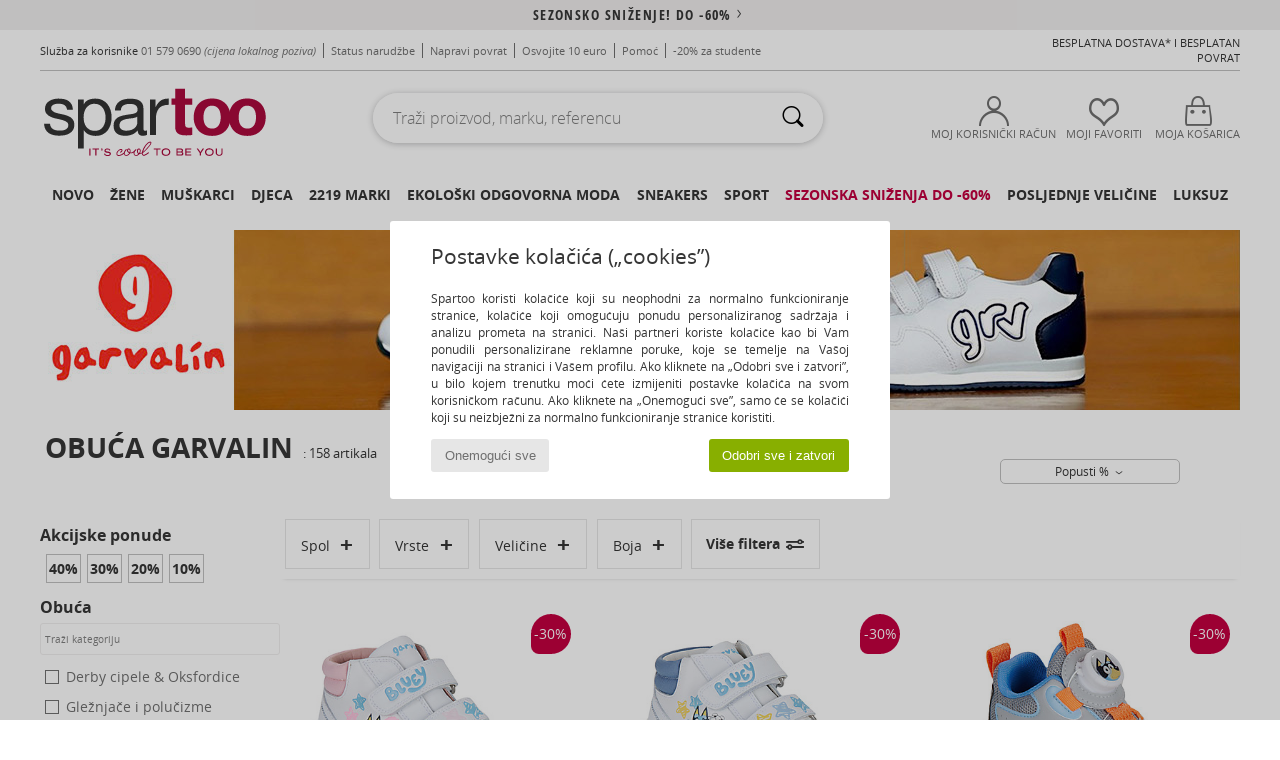

--- FILE ---
content_type: text/html; charset=UTF-8
request_url: https://www.spartoo.com.hr/Garvalin-b916.php
body_size: 71670
content:

	<!DOCTYPE html>
		<html>
		<head>
			<meta charset="utf-8" />
			<meta name="viewport" content="width=device-width, initial-scale=1.0, minimum-scale=1.0, maximum-scale=1.0, user-scalable=no">
			<meta name="msapplication-navbutton-color" content="#C30040" />
			<meta http-equiv="Content-Type" content="text/html; charset=utf-8" /><link rel="next" href="https://www.spartoo.com.hr/Garvalin-b916-stranica144.php#rst" /><meta name="robots" content="noodp" /><link rel="alternate" media="only screen and (max-width: 640px)" href="https://www.spartoo.com.hr/mobile/Garvalin-b916.php" /><link rel="alternate" media="handheld" href="https://www.spartoo.com.hr/mobile/Garvalin-b916.php" /><link rel="canonical" href="https://www.spartoo.com.hr/Garvalin-b916.php" /><title>GARVALIN - Obuca, Torbe, Odjeca, Dodaci, Tekstilni dodaci, Donje-rublje, Dom    - Besplatna dostava*</title><meta name="keywords" content="spartoo, spartoo.com.hr, Garvalin
" /><meta name="description" content="Otkrijte kolekciju  GARVALIN   na stranici Spartoo ► Službeni distributer ► Veliki izbor veličina i modela ✓ Besplatna dostava i zajamčeno najbolja cijena" />
<link rel="alternate" href="https://www.spartoo.com/Garvalin-b916.php#rst" hreflang="fr" />
<link rel="alternate" href="https://www.spartoo.co.uk/Garvalin-b916.php#rst" hreflang="en-gb" />
<link rel="alternate" href="https://www.spartoo.es/Garvalin-b916.php#rst" hreflang="es-es" />
<link rel="alternate" href="https://www.spartoo.de/Garvalin-b916.php#rst" hreflang="de-de" />
<link rel="alternate" href="https://www.spartoo.it/Garvalin-b916.php#rst" hreflang="it-it" />
<link rel="alternate" href="https://www.spartoo.eu/Garvalin-b916.php#rst" hreflang="en" />
<link rel="alternate" href="https://www.spartoo.nl/Garvalin-b916.php#rst" hreflang="nl-nl" />
<link rel="alternate" href="https://www.spartoo.pl/Garvalin-b916.php#rst" hreflang="pl-pl" />
<link rel="alternate" href="https://www.spartoo.se/Garvalin-b916.php#rst" hreflang="sv-se" />
<link rel="alternate" href="https://www.spartoo.dk/Garvalin-b916.php#rst" hreflang="da-dk" />
<link rel="alternate" href="https://www.spartoo.fi/Garvalin-b916.php#rst" hreflang="fi-fi" />
<link rel="alternate" href="https://www.spartoo.gr/Garvalin-b916.php#rst" hreflang="el-gr" />
<link rel="alternate" href="https://www.spartoo.pt/Garvalin-b916.php#rst" hreflang="pt-pt" />
<link rel="alternate" href="https://www.spartoo.be/Garvalin-b916.php#rst" hreflang="nl-be" />
<link rel="alternate" href="https://www.spartoo.cz/Garvalin-b916.php#rst" hreflang="cs-cz" />
<link rel="alternate" href="https://www.spartoo.net/Garvalin-b916.php#rst" hreflang="en-us" />
<link rel="alternate" href="https://www.spartoo.cn/Garvalin-b916.php#rst" hreflang="" />
<link rel="alternate" href="https://www.spartoo.sk/Garvalin-b916.php#rst" hreflang="sk-sk" />
<link rel="alternate" href="https://www.spartoo.hu/Garvalin-b916.php#rst" hreflang="hu-hu" />
<link rel="alternate" href="https://www.spartoo.ro/Garvalin-b916.php#rst" hreflang="ro-ro" />
<link rel="alternate" href="https://www.spartoo.si/Garvalin-b916.php#rst" hreflang="si-si" />
<link rel="alternate" href="https://www.spartoo.com.hr/Garvalin-b916.php#rst" hreflang="hr-hr" />
<link rel="alternate" href="https://fr.spartoo.ch/Garvalin-b916.php#rst" hreflang="ch-FR" />
<link rel="alternate" href="https://de.spartoo.ch/Garvalin-b916.php#rst" hreflang="ch-DE" />
<link rel="alternate" href="https://it.spartoo.ch/Garvalin-b916.php#rst" hreflang="ch-IT" />
		<link rel="stylesheet" href="https://imgext.spartoo.com.hr/css/styles_desktop_SP-20260112.css" media="all" />
		<link rel="stylesheet" href="https://imgext.spartoo.com.hr/css/css_desktop_SP_hr-20260112.css" media="all" />
	<link rel="search" type="application/opensearchdescription+xml" title="www.spartoo.com.hr" href="/searchEngine.xml" />
		<script type="text/javascript" nonce="2c049439f6e52c769b25fcb8016e5231">
			window.onerror = function (msg, err_url, line, column, error) {

				if(msg == "ResizeObserver loop limit exceeded" ||
					msg == "ResizeObserver loop completed with undelivered notifications.") {
					return;
				}

				let details = "";
				if(typeof error != "undefined" && error !== null) {
					if(typeof error.stack == "string") {
						details = error.stack;
					} else if(typeof error.toString == "function") {
						details = error.toString();
					}
				}

				var source_code = document.documentElement.innerHTML.split("\n");
				source_code.splice(line + 0, source_code.length - (line + 0));
				source_code.splice(0, line - 0);

				var post_data = "action=insert&msg=" + encodeURIComponent(msg)
					+ "&err_url=" + encodeURIComponent(err_url)
					+ "&line=" + encodeURIComponent(line)
					+ "&column=" + encodeURIComponent(column)
					+ "&error=" + encodeURIComponent(details)
					+ "&browser=" + encodeURIComponent(navigator.userAgent)
					+ "&source_code=" + encodeURIComponent(source_code.join("\n"));

				var XhrObj = new XMLHttpRequest();

				XhrObj.open("GET", "/ajax/save_javascript_error.php" + "?" + post_data);

				XhrObj.send(null);
			};
		</script>
	<script type="text/javascript" crossorigin="anonymous" src="https://imgext.spartoo.com.hr/js/min/js_desktop_hr.min-20260112.js"></script>
	<script type="text/javascript" crossorigin="anonymous" src="https://imgext.spartoo.com.hr/js/min/js_async_hr.min-20260112.js" async defer ></script>
	<script type="text/javascript" crossorigin="anonymous" src="https://imgext.spartoo.com.hr/js/libext/jquery/jquery.produits.js"></script>
		<link rel="apple-touch-icon" sizes="180x180" href="https://imgext.spartoo.com.hr/images/favicon/apple-touch-icon.png" />
		<link rel="icon" type="image/png" sizes="32x32" href="https://imgext.spartoo.com.hr/images/favicon/favicon-32x32.png" />
		<link rel="icon" type="image/png" sizes="16x16" href="https://imgext.spartoo.com.hr/images/favicon/favicon-16x16.png" />
		<link rel="manifest" href="/images/favicon/manifest.json" />
		<link rel="mask-icon" href="https://imgext.spartoo.com.hr/images/favicon/safari-pinned-tab.svg" color="#C30040" />
		<meta name="theme-color" content="#C30040" /><style type="text/css" media="all">@import "https://imgext.spartoo.com.hr/css/productList_SP-20260112.css";</style><script type="text/javascript">
			var size_selected = false;
			function sessionCustomer(id){
				var sessionId = parseInt(id);
				return sessionId;
			}
			var sessionId = parseInt(0)</script>
</head>

<body><div id="maskBlack" onclick="hide(document.getElementById('maskBlack'));hide(document.getElementById('size_grid'));return false;"></div>
				<a class="skip-link" href="#skip-link-anchor">Preskoči na glavni sadržaj</a>
			<div id="popup_alert_parent"></div>
			<script>
				/**
				 * Fonction qui détermine si on met les cookies selon le choix du visiteur + gestion gtag
				 * @param  bool $allow_cookies Choix du visiteur du l'acceptation des cookies (1 ou 0)
				 */
				function verifCookies(allow_cookies){

					if(typeof gtag != "undefined") {
						if(allow_cookies == 1) {
							gtag("consent", "update", {
								"ad_storage": "granted",
								"analytics_storage": "granted",
								"ad_user_data": "granted",
								"ad_personalization": "granted"
							});
						} else {
							gtag("consent", "update", {
								"ad_storage": "denied",
								"analytics_storage": "denied",
								"ad_user_data": "denied",
								"ad_personalization": "denied"
							});
						}
					}

					if(allow_cookies == 1) {
						window.uetq = window.uetq || [];
						window.uetq.push("consent", "update", {"ad_storage": "granted"});
					} else {
						window.uetq = window.uetq || [];
						window.uetq.push("consent", "update", {"ad_storage": "denied"});
					}

					// #1208822 - Activation des tags
					if(allow_cookies == 1 && typeof load_tag === "function") {
						load_tag();
						setTimeout(unload_tag, SP.tags.timeout);
					}

					if($.ajax) {
						$.ajax({
							type: "GET",
							url: "../ajax/allow_cookies.php",
							data: "allow_cookies=" + allow_cookies
						}).done(function(result) {
							$(".cookies_info").hide();
						});
					} else {
						$(".cookies_info").hide();
					}
				}
			</script>


			<div class="cookies_info">
				<div class="cookies_info-pop">
					<div class="cookies_info-pop-title">Postavke kolačića („cookies”)</div>
					<div class="cookies_info-pop-text">Spartoo koristi kolačiće koji su neophodni za normalno funkcioniranje stranice, kolačiće koji omogućuju ponudu personaliziranog sadržaja i analizu prometa na stranici. Naši partneri koriste kolačiće kao bi Vam ponudili personalizirane reklamne poruke, koje se temelje na Vašoj navigaciji na stranici i Vašem profilu. Ako kliknete na „Odobri sve i zatvori”, u bilo kojem trenutku moći ćete izmijeniti postavke kolačića na svom korisničkom računu. Ako kliknete na „Onemogući sve”, samo će se kolačići koji su neizbježni za normalno funkcioniranje stranice koristiti.</div>
					<div class="cookies_info-pop-buttons">
						<button class="cookies_info-pop-buttons-refuse" onclick="javascript:verifCookies(0);">Onemogući sve</button>
						<button class="cookies_info-pop-buttons-accept" onclick="javascript:verifCookies(1);">Odobri sve i zatvori</button>
					</div>
				</div>
			</div>
			<script>
				$(
					function(){
						SP.HeaderFront.header_services_init([{"index":"<a href=\"sezonsko-snizenje.php\">sezonsko sni\u017eenje! do -60%<i class=\"icon-flecheDroite\"><\/i><\/a>"},{"index":"Besplatna dostava i povrat"}], 0, 105);
					}
				);
			</script><div id="header_services"><div></div></div><div id="parent">
			<script type="text/javascript">
				function timer_op_right() {}
			</script>
				<header id="header">
					<div class="topLine">
						<div>
							<span>
							Služba za korisnike&nbsp;
							<a id="callNumber" href="tel:01 579 0690">01 579 0690<span id="call_horaires">Pon-pet: 09:00-12:00 / 13:00-17:00</span></a>&nbsp;
							<span class="localCallPrice">(cijena lokalnog poziva)</span>
							</span>
							<a href="https://www.spartoo.com.hr/racun.php?commande=1" >Status narudžbe</a>
							<a href="javascript:faq_popup('retour');">Napravi povrat</a>
							<a href="service_parrainage.php">Osvojite 10 euro</a>
							<a href="kontakt.php" >Pomoć</a>
							
							
							
							
							<a href="student.php" style="text-transform:lowercase;">-20% za studente</a>
						</div>
					<div class="text_topLivraison" onclick="faq_popup('envoi');">Besplatna dostava* i besplatan povrat</div>
					</div>
						<div class="header_top">
					<a href="/" class="logo">
						<img src="https://imgext.spartoo.com.hr/includes/languages/croatian/images/topLogo.svg" alt="Spartoo" />
					</a>
						<form  class="searchContainer search headerSearch" action="search.php" method="get" id="form_search"><input class="headerSearchBar" type="text" name="keywords" id="keywords_field" autocomplete="off" value="" onfocus="completeSearchEngine();" onclick="displayDefaultResults();" placeholder="Traži proizvod, marku, referencu"  /><button id="submit_search" class="valid_search" type="submit" aria-label="Traži"><i class="icon-rechercher"></i></button>
						</form>
						<div class="headerOptions">
							<div class="headerOption">

								<a href="https://www.spartoo.com.hr/racun.php" ><i class="icon-persoCompte "></i>Moj korisnički račun</a></div><div class="headerOption">
				<a href="https://www.spartoo.com.hr/wishList_sp.php"><i class="icon-coeur"></i>Moji favoriti</a></div>			<div class="headerOption" onmouseover="if(typeof(get_panier_hover) != 'undefined'){get_panier_hover();}">
								<a href="kosarica.php"><i class="icon-panier"></i>Moja košarica</a><div id="topPanier">
								</div>
							</div>
						</div>
					</div>
				</header>
		
		<nav id="nav"><ul id="onglets" onmouseover="if(typeof SP != 'undefined' && typeof SP.front != 'undefined' && typeof SP.front.lazyLoader != 'undefined'){ SP.front.lazyLoader.lazyHeader(); }"><div style="width:calc((100% - 1200px)/2);"></div>
			<li><a href="obuca-nova-kolekcija.php" >Novo</a>
				<div id="menuGlobal">
					<div>
						<div class="headerMenu_linkListTitle"><a href="obuca-nova-kolekcija-zena.php" >Žene
</a></div>
						<div class="listLiens_specialLink_newF" style="background: url(https://imgext.spartoo.com.hr/images//header_menu_new_sprite_ah---20251215.jpg) no-repeat 0 0;"></div>
						<div><a href="obuca-nova-kolekcija-zena.php" >Kolekcija jesen/zima</a></div>
						<a href="obuca-nova-kolekcija-zena-obuca.php" >Novo u ponudi obuće</a><br />
						<a href="obuca-nova-kolekcija-zena-odjeca.php" >Novo u ponudi odjeće</a><br />
						<a href="obuca-nova-kolekcija-zena-torbe.php" >Novo u ponudi torbi</a><br />&nbsp;<br />
						<a href="nova-kolekcija-tjedna-zena.php" >Novosti tjedna</a> <br />
						<a href="nova-kolekcija-mjeseca-zena.php" >Novosti mjeseca</a> <br />
						<div><a href="Niske-Cijene-st-11993-0-zena.php" >Izbor proizvoda za žene ispod 70€  <i class="icon-flecheDroite"></i></a></div>
						<div><a href="obuca-nova-kolekcija-zena.php" >Sve novosti sezone</a> <i class="icon-flecheDroite"></i></div>
					</div><div>
						<div class="headerMenu_linkListTitle"><a href="obuca-nova-kolekcija-muskarac.php" >Muškarci
</a></div>
						<div class="listLiens_specialLink_newH" style="background: url(https://imgext.spartoo.com.hr/images//header_menu_new_sprite_ah---20251215.jpg) no-repeat 0 -87px;"></div>
						<div><a href="obuca-nova-kolekcija-muskarac.php" >Kolekcija jesen/zima</a></div>
						<a href="obuca-nova-kolekcija-muskarac-obuca.php" >Novo u ponudi obuće</a><br />
						<a href="obuca-nova-kolekcija-muskarac-odjeca.php" >Novo u ponudi odjeće</a><br />
						<a href="obuca-nova-kolekcija-muskarac-torbe.php" >Novo u ponudi torbi</a><br />&nbsp;<br />
						<a href="nova-kolekcija-tjedna-muskarac.php" >Novosti tjedna</a><br/>
						<a href="nova-kolekcija-mjeseca-muskarac.php" >Novosti mjeseca</a><br />
						<div><a href="Niske-Cijene-st-11993-0-muskarac.php" >Izbor proizvoda za muškarce ispod 70€  <i class="icon-flecheDroite"></i></a></div>
						<div><a href="obuca-nova-kolekcija-muskarac.php" >Sve novosti sezone</a> <i class="icon-flecheDroite"></i></div>
					</div><div>
						<div class="headerMenu_linkListTitle"><a href="obuca-nova-kolekcija-djeca.php" >Djeca</a></div>
						<div class="listLiens_specialLink_newK" style="background: url(https://imgext.spartoo.com.hr/images//header_menu_new_sprite_ah---20251215.jpg) no-repeat 0 -174px;"></div>
						<div><a href="obuca-nova-kolekcija-djeca.php" >Kolekcija jesen/zima</a></div>
						<a href="obuca-nova-kolekcija-djeca-obuca.php" >Novo u ponudi obuće</a><br />
						<a href="obuca-nova-kolekcija-djeca-odjeca.php" >Novo u ponudi odjeće</a><br />
						<a href="obuca-nova-kolekcija-djeca-torbe.php" >Novo u ponudi torbi</a><br />&nbsp;<br />
						<a href="nova-kolekcija-tjedna-djeca.php" >Novosti tjedna</a><br/>
						<a href="nova-kolekcija-mjeseca-djeca.php" >Novosti mjeseca</a> <br />
						<div><a href="Niske-Cijene-st-11993-0-djeca.php" >Izbor dječijih proizvoda ispod 70€  <i class="icon-flecheDroite"></i></a></div>
						<div><a href="obuca-nova-kolekcija-djeca.php" >Sve novosti sezone</a> <i class="icon-flecheDroite"></i></div>
					</div><div>
						<div class="headerMenu_linkListTitle"><a href="svijet-luksuza.php?classement=NEW_PRODUCTS" >Luksuz</a></div>
						<div class="listLiens_specialLink_newK" style="background: url(https://imgext.spartoo.com.hr/images//header_menu_luxe---20251215.jpg) no-repeat 0 0;"></div>
						<div><a href="svijet-luksuza.php?classement=NEW_PRODUCTS" >Kolekcija jesen/zima</a></div>
						<a href="svijet-luksuza-obuca.php?classement=NEW_PRODUCTS" >Novo u ponudi obuće</a><br />
						<a href="svijet-luksuza-odjeca.php?classement=NEW_PRODUCTS" >Novo u ponudi odjeće</a><br />
						<a href="svijet-luksuza-torbe.php?classement=NEW_PRODUCTS" >Novo u ponudi torbi</a><br />
						<br />
						<br /><br /><br />
						<div><a href="svijet-luksuza.php?classement=NEW_PRODUCTS" >Sve novosti sezone</a> <i class="icon-flecheDroite"></i></div>
					</div><div><div class="headerMenu_linkListTitle"><a href="modni-trendovi.php?filterGender=f">Inspiracija Žene
</a></div><a href="modni-trendovi.php?tendance_id=32133" >Kul cura</a><br /><a href="modni-trendovi.php?tendance_id=32085" >Skandinavski stil</a><br /><a href="modni-trendovi.php?tendance_id=32037" >8175</a><br /><a href="modni-trendovi.php?tendance_id=31989" >Winter favourites</a><br /><div class="headerMenu_linkListTitle"><a href="modni-trendovi.php?filterGender=h" class="header_gender_trend_link">Inspiracija Muškarci
</a></div><a href="modni-trendovi.php?tendance_id=32157" >Sezona džempera</a><br /><a href="modni-trendovi.php?tendance_id=32109" >Gradski nomad</a><br /><a href="modni-trendovi.php?tendance_id=32061" >Party Time</a><br /><a href="modni-trendovi.php?tendance_id=32013" >Zimske šetnje</a><br />
					<a href="service_cadeau.php" class="header_carteKdo" style="margin-top:20px;">
						<img class="lazyHeader" src="https://imgext.spartoo.com.hr/images/trans.gif" data-original="https://imgext.spartoo.com.hr/images/header_menu_carteKdo.gif" alt="Poklonite modu " />
						Poklon-bon
					</a>
				</div>
			</div>
		</li>
		<li><a href="zene.php">Žene
</a>
			<div id="menuFemme"><div>
					<div class="headerMenu_linkListTitle"><a href="zenska-obuca.php" >Ženska obuća
</a></div>
					<a href="Gleznjace-i-polucizme-zena-st-10217-10127-0.php" ><i class="icon-boots"></i> Gležnjače i polučizme</a><br /><a href="Modne-tenisice-zena-st-10217-10157-0.php" ><i class="icon-sneakers"></i> Modne tenisice</a><br /><a href="Cizme-zena-st-10217-10124-0.php" ><i class="icon-bottes"></i> Čizme</a><br /><a href="Natikace-i-klompe-zena-st-10217-10139-0.php" ><i class="icon-mules"></i> Natikače i klompe</a><br /><a href="Sandale-i-polusandale-zena-st-10217-10148-0.php" ><i class="icon-sandales"></i> Sandale i polusandale</a><br /><a href="Mokasinke-et-Brodarice-zena-st-10217-10129-0.php" ><i class="icon-mocassins"></i> Mokasinke & Brodarice</a><br /><a href="Papuce-zena-st-10217-10141-0.php" ><i class="icon-chaussons"></i> Papuče</a><br /><a href="Salonke-zena-st-10217-10134-0.php" ><i class="icon-escarpins"></i> Salonke</a><br /><a href="Balerinke-i-Mary-Jane-cipele-zena-st-10217-10119-0.php" ><i class="icon-ballerines"></i> Balerinke i Mary Jane cipele</a><br /><a href="Derby-cipele-et-Oksfordice-zena-st-10217-10156-0.php" ><i class="icon-derbies"></i> Derby cipele & Oksfordice</a><br /><a href="Sportska-obuca-zena-st-10217-10005-0.php" ><i class="icon-sport"></i> Sportska obuća</a><br /><a href="Japanke-zena-st-10217-10155-0.php" ><i class="icon-tongs"></i> Japanke</a><br />
					<div><a href="Niske-Cijene-st-11993-0-zena-obuca.php" >Ženske cipele ispod 70€  <i class="icon-flecheDroite"></i></a></div>
					<div><a href="zenska-obuca.php" >Sva ženska obuća <i class="icon-flecheDroite"></i></a></div>
				</div><div>
					<div class="headerMenu_linkListTitle"><a href="odjeca-zena.php" >Ženska odjeća</a></div>
					<a href="Kaputi-zena-st-10617-10168-0.php" ><i class="icon-manteaux"></i> Kaputi</a><br /><a href="Sportska-odjeca-i-trenirke-zena-st-10617-10997-0.php" ><i class="icon-joggings"></i> Sportska odjeća i trenirke</a><br /><a href="Puloveri-i-veste-zena-st-10617-10171-0.php" ><i class="icon-pulls"></i> Puloveri i veste</a><br /><a href="Traperice-zena-st-10617-10176-0.php" ><i class="icon-jeans"></i> Traperice</a><br /><a href="Haljine-zena-st-10617-10515-0.php" ><i class="icon-robes"></i> Haljine</a><br /><a href="Sportske-majice-i-flisevi-zena-st-10617-10801-0.php" ><i class="icon-sweats"></i> Sportske majice i flisevi</a><br /><a href="Majice-Polo-majice-zena-st-10617-10170-0.php" ><i class="icon-tshirt"></i> Majice / Polo majice</a><br /><a href="Jakne-zena-st-10617-10174-0.php" ><i class="icon-vestes"></i> Jakne</a><br /><a href="Hlace-zena-st-10617-10179-0.php" ><i class="icon-pantalons"></i> Hlače</a><br /><a href="Kosulje-zena-st-10617-10166-0.php" ><i class="icon-chemises"></i> Košulje</a><br /><a href="Topovi-i-bluze-zena-st-10617-10183-0.php" ><i class="icon-blouses"></i> Topovi i bluze</a><br /><a href="Suknje-zena-st-10617-10508-0.php" ><i class="icon-jupes"></i> Suknje</a><br />
					<div><a href="Niske-Cijene-st-11993-0-zena-odjeca.php" >Ženska odjeća ispod 70€  <i class="icon-flecheDroite"></i></a></div>
					<div><a href="odjeca-zena.php" >Sva ženska odjeća <i class="icon-flecheDroite"></i></a></div>
				</div><div>
					<div class="headerMenu_linkListTitle"><a href="Donje-rublje-st-11474-0-zena.php" >Donje rublje</a></div>
					<a href="Grudnjaci-i-topovi-zena-st-11474-10191-0.php" ><i class="icon-soutifs"></i> Grudnjaci i topovi</a><br /><a href="Gace-i-drugi-donji-dijelovi-zena-st-11474-11392-0.php" ><i class="icon-slips"></i> Gaće i drugi donji dijelovi</a><br /><a href="Drugo-donje-rublje-zena-st-11474-11393-0.php" ><i class="icon-underwear"></i> Drugo donje rublje</a><br />
					<br />
					<div class="headerMenu_linkListTitle"><a href="torbe-zena.php" >Ženske torbe</a></div>
					<a href="Rucne-torbe-zena-st-10568-10160-0.php" ><i class="icon-sacamain"></i> Ručne torbe</a><br /><a href="Torbe-za-nosenje-preko-tijela-zena-st-10568-10147-0.php" ><i class="icon-bandouliere"></i> Torbe za nošenje preko tijela</a><br /><a href="Ruksaci-zena-st-10568-10162-0.php" ><i class="icon-sacados"></i> Ruksaci</a><br /><a href="Torbice-zena-st-10568-10677-0.php" ><i class="icon-pochette"></i> Torbice</a><br /><a href="Kovcezi-zena-st-10568-10215-0.php" ><i class="icon-valise"></i> Kovčezi</a><br /><a href="Novcanici-zena-st-10568-10201-0.php" ><i class="icon-portefeuille"></i> Novčanici</a><br /><a href="Shopper-torbe-zena-st-10568-10674-0.php" ><i class="icon-cabas"></i> Shopper torbe </a><br />
					<div><a href="Niske-Cijene-st-11993-0-zena-torbe.php" >Ženske torbe ispod 70 €  <i class="icon-flecheDroite"></i></a></div>
					<div><a href="torbe-zena.php" >Sve ženske torbe <i class="icon-flecheDroite"></i></a></div>
				</div><div>
					<div class="headerMenu_linkListTitle"><a href="obuca-odjeca-sport-zena.php#rst">Sport</a></div>
					<a href="Modne-tenisice-zena-st-2-10157-0.php" ><i class="icon-sneakers"></i> Modne tenisice</a><br /><a href="Sportska-odjeca-i-trenirke-zena-st-2-10997-0.php" ><i class="icon-joggings"></i> Sportska odjeća i trenirke</a><br /><a href="Sportska-obuca-zena-st-2-10005-0.php" ><i class="icon-sport"></i> Sportska obuća</a><br /><a href="Natikace-i-klompe-zena-st-2-10139-0.php" ><i class="icon-mules"></i> Natikače i klompe</a><br /><a href="Gleznjace-i-polucizme-zena-st-2-10127-0.php" ><i class="icon-boots"></i> Gležnjače i polučizme</a><br />
					<br /><div class="headerMenu_linkListTitle"><a href="svijet-luksuza.php">Luksuz</a></div>
					<a href="Gleznjace-i-polucizme-zena-st-10641-10127-0.php" ><i class="icon-boots"></i> Gležnjače i polučizme</a><br /><a href="Modne-tenisice-zena-st-10641-10157-0.php" ><i class="icon-sneakers"></i> Modne tenisice</a><br /><a href="Papuce-zena-st-10641-10141-0.php" ><i class="icon-chaussons"></i> Papuče</a><br /><a href="Mokasinke-et-Brodarice-zena-st-10641-10129-0.php" ><i class="icon-mocassins"></i> Mokasinke & Brodarice</a><br /><a href="Sandale-i-polusandale-zena-st-10641-10148-0.php" ><i class="icon-sandales"></i> Sandale i polusandale</a><br /><a href="Salonke-zena-st-10641-10134-0.php" ><i class="icon-escarpins"></i> Salonke</a><br />
				</div><div>
					<div class="headerMenu_linkListTitle"><a href="marques.php">Popularne marke</a></div>
					<a href="Airstep-b511-zena.php" >Airstep / A.S.98</a><br /><a href="Art-b105-zena.php" >Art</a><br /><a href="D.Franklin-b88188-zena.php" >D.Franklin</a><br /><a href="Dr.-Martens-b76-zena.php" >Dr. Martens</a><br /><a href="UGG-b409-zena.php" >UGG</a><br />
					<br />
					<div class="headerMenu_linkListTitle" style="font-family: OpenSansCond, Arial, sans-serif;">Vidi izbor</div>
					<a href="Made-in-Europe-st-11584-0-zena.php" ><img src="https://imgext.spartoo.com.hr/images//flags_alt/flag_eu.png" width="15" alt="Made in Europe" /> Made in Europe</a><br />
					<a href="obuca-velike-velicine-zena.php" >Velike veličine</a><br />
					<a href="trendi-obuca-zena.php" >Streetwear</a><br />
					<a href="obuca-ekoloski-odgovorno-zena.php" ><i class="icon-eco" style="color: #428863;"></i> Ekološki odgovoran proizvod</a><br />
					<div class="headerMenu_linkListTitle"><a href="modni-trendovi.php?filterGender=f" class="header_gender_trend_link">Inspiracija</a></div>
					<a href="service_cadeau.php" class="header_carteKdo" style="margin-top:20px;">
						<img class="lazyHeader" src="https://imgext.spartoo.com.hr/images/trans.gif" data-original="https://imgext.spartoo.com.hr/images/header_menu_carteKdo.gif" alt="Poklonite modu " />
						Poklon-bon
					</a>
				</div></div>
		</li>
		<li><a href="muskarci.php">Muškarci
</a>
			<div id="menuHomme">
				<div>
					<div class="headerMenu_linkListTitle"><a href="muska-obuca.php" >Muška obuća</a></div>
					<a href="Modne-tenisice-muskarac-st-10218-10157-0.php" ><i class="icon-sneakers"></i> Modne tenisice</a><br /><a href="Gleznjace-i-polucizme-muskarac-st-10218-10127-0.php" ><i class="icon-boots"></i> Gležnjače i polučizme</a><br /><a href="Sportska-obuca-muskarac-st-10218-10005-0.php" ><i class="icon-sport"></i> Sportska obuća</a><br /><a href="Natikace-i-klompe-muskarac-st-10218-10139-0.php" ><i class="icon-mules"></i> Natikače i klompe</a><br /><a href="Derby-cipele-et-Oksfordice-muskarac-st-10218-10156-0.php" ><i class="icon-derbies"></i> Derby cipele & Oksfordice</a><br /><a href="Papuce-muskarac-st-10218-10141-0.php" ><i class="icon-chaussons"></i> Papuče</a><br /><a href="Mokasinke-et-Brodarice-muskarac-st-10218-10129-0.php" ><i class="icon-mocassins"></i> Mokasinke & Brodarice</a><br /><a href="Cizme-muskarac-st-10218-10124-0.php" ><i class="icon-bottes"></i> Čizme</a><br /><a href="Japanke-muskarac-st-10218-10155-0.php" ><i class="icon-tongs"></i> Japanke</a><br /><a href="Slip-on-cipele-muskarac-st-10218-10152-0.php" ><i class="icon-slipon"></i> Slip-on cipele</a><br /><a href="Sandale-i-polusandale-muskarac-st-10218-10148-0.php" ><i class="icon-sandales"></i> Sandale i polusandale</a><br /><a href="Skateboarding-muskarac-st-10218-10150-0.php" ><i class="icon-skate"></i> Skateboarding</a><br />
					<div><a href="Niske-Cijene-st-11993-0-muskarac-obuca.php" >Muške cipele ispod 70 €  <i class="icon-flecheDroite"></i></a></div>
					<div><a href="muska-obuca.php" >Sva muška obuća <i class="icon-flecheDroite"></i></a></div>
				</div><div>
					<div class="headerMenu_linkListTitle"><a href="odjeca-muskarac.php" >Muška odjeća</a></div>
					<a href="Sportska-odjeca-i-trenirke-muskarac-st-10617-10997-0.php" ><i class="icon-joggings"></i> Sportska odjeća i trenirke</a><br /><a href="Sportske-majice-i-flisevi-muskarac-st-10617-10801-0.php" ><i class="icon-sweats"></i> Sportske majice i flisevi</a><br /><a href="Majice-Polo-majice-muskarac-st-10617-10170-0.php" ><i class="icon-tshirt"></i> Majice / Polo majice</a><br /><a href="Kaputi-muskarac-st-10617-10168-0.php" ><i class="icon-manteaux"></i> Kaputi</a><br /><a href="Kosulje-muskarac-st-10617-10166-0.php" ><i class="icon-chemises"></i> Košulje</a><br /><a href="Jakne-muskarac-st-10617-10174-0.php" ><i class="icon-vestes"></i> Jakne</a><br /><a href="Hlace-muskarac-st-10617-10179-0.php" ><i class="icon-pantalons"></i> Hlače</a><br /><a href="Traperice-muskarac-st-10617-10176-0.php" ><i class="icon-jeans"></i> Traperice</a><br /><a href="Puloveri-i-veste-muskarac-st-10617-10171-0.php" ><i class="icon-pulls"></i> Puloveri i veste</a><br /><a href="Kratke-hlace-i-bermude-muskarac-st-10617-10181-0.php" ><i class="icon-bermudas"></i> Kratke hlače i bermude</a><br /><a href="Nocno-rublje-muskarac-st-10617-9988-0.php" ><i class="icon-pyjamas"></i> Noćno rublje</a><br /><a href="Kupace-hlace-muskarac-st-10617-10193-0.php" ><i class="icon-maillotsbain"></i> Kupaće hlače</a><br />
					<div><a href="Niske-Cijene-st-11993-0-muskarac-odjeca.php" >Muška odjeća ispod 70€  <i class="icon-flecheDroite"></i></a></div>
					<div><a href="odjeca-muskarac.php" >Sva muška odjeća <i class="icon-flecheDroite"></i></a></div>
				</div><div>
					<div class="headerMenu_linkListTitle"><a href="Donje-rublje-st-11474-0-muskarac.php" >Muško donje rublje</a></div>
					<a href="Bokserice-muskarac-st-11474-10185-0.php" ><i class="icon-boxers"></i> Bokserice</a><br /><a href="Gace-muskarac-st-11474-10187-0.php" ><i class="icon-calecons"></i> Gaće</a><br /><a href="Slip-gacice-muskarac-st-11474-10190-0.php" ><i class="icon-slips"></i> Slip gaćice</a><br />
					<br />
					<div class="headerMenu_linkListTitle"><a href="torbe-muskarac.php" >Muške torbe</a></div>
					<a href="Torbice-muskarac-st-10568-10677-0.php" ><i class="icon-pochette"></i> Torbice</a><br /><a href="Ruksaci-muskarac-st-10568-10162-0.php" ><i class="icon-sacados"></i> Ruksaci</a><br /><a href="Kovcezi-muskarac-st-10568-10215-0.php" ><i class="icon-valise"></i> Kovčezi</a><br /><a href="Torbe-za-nosenje-preko-tijela-muskarac-st-10568-10147-0.php" ><i class="icon-bandouliere"></i> Torbe za nošenje preko tijela</a><br /><a href="Putne-torbe-muskarac-st-10568-10213-0.php" ><i class="icon-valise"></i> Putne torbe</a><br /><a href="Poslovne-torbe-i-aktovke-muskarac-st-10568-10683-0.php" ><i class="icon-portedoc"></i> Poslovne torbe i aktovke</a><br /><a href="Novcanici-muskarac-st-10568-10201-0.php" ><i class="icon-portefeuille"></i> Novčanici</a><br />
					<div><a href="Niske-Cijene-st-11993-0-muskarac-torbe.php" >Muške torbe ispod 70€  <i class="icon-flecheDroite"></i></a></div>
					<div><a href="torbe-muskarac.php" >Sve muške torbe <i class="icon-flecheDroite"></i></a></div>
				</div><div>
					<div class="headerMenu_linkListTitle">
						<a href="obuca-odjeca-sport-muskarac.php#rst">
							Sport
						</a>
					</div>
					<a href="Sportska-obuca-muskarac-st-2-10005-0.php" ><i class="icon-sport"></i> Sportska obuća</a><br /><a href="Modne-tenisice-muskarac-st-2-10157-0.php" ><i class="icon-sneakers"></i> Modne tenisice</a><br /><a href="Sportska-odjeca-i-trenirke-muskarac-st-2-10997-0.php" ><i class="icon-joggings"></i> Sportska odjeća i trenirke</a><br /><a href="Natikace-i-klompe-muskarac-st-2-10139-0.php" ><i class="icon-mules"></i> Natikače i klompe</a><br /><a href="Torbice-muskarac-st-2-10677-0.php" ><i class="icon-pochette"></i> Torbice</a><br />
					<br /><div class="headerMenu_linkListTitle"><a href="svijet-luksuza.php">Luksuz</a></div>
					<a href="Majice-Polo-majice-muskarac-st-10641-10170-0.php" ><i class="icon-tshirt"></i> Majice / Polo majice</a><br /><a href="Modne-tenisice-muskarac-st-10641-10157-0.php" ><i class="icon-sneakers"></i> Modne tenisice</a><br /><a href="Kosulje-muskarac-st-10641-10166-0.php" ><i class="icon-chemises"></i> Košulje</a><br /><a href="Gleznjace-i-polucizme-muskarac-st-10641-10127-0.php" ><i class="icon-boots"></i> Gležnjače i polučizme</a><br /><a href="Bokserice-muskarac-st-10641-10185-0.php" ><i class="icon-boxers"></i> Bokserice</a><br /><a href="Torbice-muskarac-st-10641-10677-0.php" ><i class="icon-pochette"></i> Torbice</a><br />

				</div><div>
					<div class="headerMenu_linkListTitle"><a href="marques.php">Popularne marke</a></div>
					<a href="Art-b105-muskarac.php" >Art</a><br /><a href="Converse-b5-muskarac.php" >Converse</a><br /><a href="Dr.-Martens-b76-muskarac.php" >Dr. Martens</a><br /><a href="Timberland-b103-muskarac.php" >Timberland</a><br /><a href="adidas-muskarac.php" >adidas</a><br />
					<br />
					<div class="headerMenu_linkListTitle" style="font-family: OpenSansCond, Arial, sans-serif;">Vidi izbor</div>
					<a href="Made-in-Europe-st-11584-0-muskarac.php" >
						<img src="https://imgext.spartoo.com.hr/images//flags_alt/flag_eu.png" width="15" alt="Made in Europe" /> Made in Europe
					</a><br />
					<a href="obuca-velike-velicine-muskarac.php" >
						Velike veličine
					</a><br />
					<a href="trendi-obuca-muskarac.php" >
						Streetwear
					</a><br />
					<a href="obuca-ekoloski-odgovorno-muskarac.php" >
						<i class="icon-eco" style="color: #428863;"></i> Ekološki odgovoran proizvod
					</a><br />
					<div class="headerMenu_linkListTitle">
						<a href="modni-trendovi.php?filterGender=h" class="header_gender_trend_link">
							Inspiracija
						</a>
					</div>
					<a href="service_cadeau.php" class="header_carteKdo" style="margin-top:20px;">
						<img class="lazyHeader" src="https://imgext.spartoo.com.hr/images/trans.gif" data-original="https://imgext.spartoo.com.hr/images/header_menu_carteKdo.gif" alt="Poklonite modu " />
						Poklon-bon
					</a>
				</div>
			</div>
		</li>
		<li><a href="dijete.php">Djeca</a>
			<div id="menuEnfant">
				<div>
					<div class="headerMenu_linkListTitle"><a href="bebe.php" >Bebe (0-2 godine)</a></div>
					<a href="Modne-tenisice-st-32-10157.php" ><i class="icon-sneakers"></i> Modne tenisice</a><br /><a href="Papuce-st-32-10141.php" ><i class="icon-chaussons"></i> Papuče</a><br /><a href="Gleznjace-i-polucizme-st-32-10127.php" ><i class="icon-boots"></i> Gležnjače i polučizme</a><br /><a href="Sandale-i-polusandale-st-32-10148.php" ><i class="icon-sandales"></i> Sandale i polusandale</a><br /><a href="Cizme-st-32-10124.php" ><i class="icon-bottes"></i> Čizme</a><br />
					<a href="Djecji-kompleti-st-32-9990.php" > Dječji kompleti</a><br /><a href="Bodi-Benkica-st-32-12265.php" > Bodi Benkica</a><br /><a href="Majice-Polo-majice-st-32-10170.php" ><i class="icon-tshirt"></i> Majice / Polo majice</a><br />
					<br /><br />
					<div><a href="Niske-Cijene-st-11993-0-djeca.php" >Izbor proizvoda ispod 70€  <i class="icon-flecheDroite"></i></a></div>
					<div><a href="bebe-obuca.php" >Sva obuća <i class="icon-flecheDroite"></i></a></div>
					<div><a href="bebe-odjeca.php" >Sva odjeća <i class="icon-flecheDroite"></i></a></div>
					<div><a href="bebe-torbe.php" >Sve torbe <i class="icon-flecheDroite"></i></a></div>
				</div><div>
					<div class="headerMenu_linkListTitle"><a href="djeca.php" >Djeca (2-12 godina)</a></div>
					<a href="Modne-tenisice-st-33-10157.php" ><i class="icon-sneakers"></i> Modne tenisice</a><br /><a href="Gleznjace-i-polucizme-st-33-10127.php" ><i class="icon-boots"></i> Gležnjače i polučizme</a><br /><a href="Papuce-st-33-10141.php" ><i class="icon-chaussons"></i> Papuče</a><br /><a href="Obuca-s-kotacicima-st-33-10524.php" ><i class="icon-roulettes"></i> Obuća s kotačićima</a><br /><a href="Cizme-st-33-10124.php" ><i class="icon-bottes"></i> Čizme</a><br />
					<a href="Sportska-odjeca-i-trenirke-st-33-10997.php" ><i class="icon-joggings"></i> Sportska odjeća i trenirke</a><br /><a href="Majice-Polo-majice-st-33-10170.php" ><i class="icon-tshirt"></i> Majice / Polo majice</a><br /><a href="Sportske-majice-i-flisevi-st-33-10801.php" ><i class="icon-sweats"></i> Sportske majice i flisevi</a><br />
					<a href="Skolske-torbe-st-33-10610.php" ><i class="icon-cartable"></i> Školske torbe</a><br /><a href="Ruksaci-st-33-10162.php" ><i class="icon-sacados"></i> Ruksaci</a><br />
					<div><a href="Niske-Cijene-st-11993-0-djeca.php" >Izbor proizvoda ispod 70€  <i class="icon-flecheDroite"></i></a></div>
					<div><a href="djeca-obuca.php" >Sva obuća <i class="icon-flecheDroite"></i></a></div>
					<div><a href="djeca-odjeca.php" >Sva odjeća <i class="icon-flecheDroite"></i></a></div>
					<div><a href="djeca-torbe.php" >Sve torbe <i class="icon-flecheDroite"></i></a></div>
				</div><div>
					<div class="headerMenu_linkListTitle"><a href="tinejdzeri.php" >Tinejdžeri (12-16 godina)</a></div>
					<a href="Modne-tenisice-st-34-10157.php" ><i class="icon-sneakers"></i> Modne tenisice</a><br /><a href="Gleznjace-i-polucizme-st-34-10127.php" ><i class="icon-boots"></i> Gležnjače i polučizme</a><br /><a href="Sandale-i-polusandale-st-34-10148.php" ><i class="icon-sandales"></i> Sandale i polusandale</a><br /><a href="Cizme-st-34-10124.php" ><i class="icon-bottes"></i> Čizme</a><br /><a href="Sportska-obuca-st-34-10005.php" ><i class="icon-sport"></i> Sportska obuća</a><br />
					<a href="Sportska-odjeca-i-trenirke-st-34-10997.php" ><i class="icon-joggings"></i> Sportska odjeća i trenirke</a><br /><a href="Sportske-majice-i-flisevi-st-34-10801.php" ><i class="icon-sweats"></i> Sportske majice i flisevi</a><br /><a href="Kaputi-st-34-10168.php" ><i class="icon-manteaux"></i> Kaputi</a><br />
					<a href="Ruksaci-st-34-10162.php" ><i class="icon-sacados"></i> Ruksaci</a><br /><a href="Torbice-st-34-10677.php" ><i class="icon-pochette"></i> Torbice</a><br />
					<div><a href="Niske-Cijene-st-11993-0-djeca.php" >Izbor proizvoda ispod 70€  <i class="icon-flecheDroite"></i></a></div>
					<div><a href="tinejdzeri-obuca.php" >Sva obuća <i class="icon-flecheDroite"></i></a></div>
					<div><a href="tinejdzeri-odjeca.php" >Sva odjeća <i class="icon-flecheDroite"></i></a></div>
					<div><a href="tinejdzeri-torbe.php" >Sve torbe <i class="icon-flecheDroite"></i></a></div>
				</div>
				<div>
					<div class="headerMenu_linkListTitle"><a href="marques.php">Popularne marke</a></div>
					<a href="Chicco-b1141-djeca.php" >Chicco</a><br /><a href="Citrouille-et-Compagnie-b1154-djeca.php" >Citrouille et Compagnie</a><br /><a href="Converse-b5-djeca.php" >Converse</a><br /><a href="Crocs-b508-djeca.php" >Crocs</a><br /><a href="Easy-Peasy-b7936-djeca.php" >Easy Peasy</a><br /><a href="GBB-b487-djeca.php" >GBB</a><br /><a href="Geox-b40-djeca.php" >Geox</a><br /><a href="Heelys-b349-djeca.php" >Heelys</a><br /><a href="Little-Mary-b806-djeca.php" >Little Mary</a><br /><a href="New-Balance-b337-djeca.php" >New Balance</a><br /><a href="skechers-djeca.php" >Skechers</a><br /><a href="Vans-b52-djeca.php" >Vans</a><br /><a href="adidas-djeca.php" >adidas</a><br />
					<div><a href="marke.php?gender=K" >Sve dječje marke <i class="icon-flecheDroite"></i></a></div>
				</div><div>
					<div class="headerMenu_linkListTitle" style="font-family: OpenSansCond, Arial, sans-serif; font-size: 15px;">Marka u fokusu</div><a href="Citrouille-et-Compagnie-b1154.php#rst">
						<img class="lazyHeader" src="https://imgext.spartoo.com.hr/images/trans.gif" data-original="https://imgext.spartoo.com.hr/images/header_kids_1154---20251215.jpg" alt="Citrouille et Compagnie" />
					</a>
		<a href="service_cadeau.php" class="header_carteKdo" style="margin-top:20px;">
						<img class="lazyHeader" src="https://imgext.spartoo.com.hr/images/trans.gif" data-original="https://imgext.spartoo.com.hr/images/header_menu_carteKdo.gif" alt="Poklonite modu " />
						Poklon-bon
					</a>
				</div>
			</div>
		</li>
				<li>
					<a href="marke.php" id="headerMenuBrand">2219 Marki</a>
					<div id="menuBrand">
						<ul>
							<li>
								<p class="menuBrandDiv">Top 100</p>
								<div id="topBrand">
									<div class="listBrand"><span class="brandLetter">A</span><br /><a href="adidas.php" >adidas</a><br /><a href="adidas-TERREX-b74646.php" >adidas TERREX</a><br />
						<a href="Airstep-b511.php" class="bestBrand">Airstep / A.S.98</a>
						<br><a href="Ara-b786.php" >Ara</a><br /><a href="Armani-Exchange-st-11503-0.php" >Armani Exchange</a><br />
						<a href="Art-b105.php" class="bestBrand">Art</a>
						<br><a href="Ash-b121.php" >Ash</a><br /><span class="brandLetter">B</span><br /><a href="birkenstock.php" >BIRKENSTOCK</a><br /><a href="BOSS-b41020.php" >BOSS</a><br />
						<a href="BOTD-b29549.php" class="bestBrand">BOTD</a>
						<br>
						<a href="Betty-London-b939.php" class="bestBrand">Betty London</a>
						<br><a href="Buffalo-b22.php" >Buffalo</a><br /><a href="Bugatti-b1634.php" >Bugatti</a><br /><span class="brandLetter">C</span><br /><a href="Camper-b32.php" >Camper</a><br />
						<a href="Carlington-b472.php" class="bestBrand">Carlington</a>
						<br>
						<a href="Casual-Attitude-b985.php" class="bestBrand">Casual Attitude</a>
						<br><a href="Caterpillar-b228.php" >Caterpillar</a><br /><a href="Chie-Mihara-b319.php" >Chie Mihara</a><br />
						<a href="Citrouille-et-Compagnie-b1154.php" class="bestBrand">Citrouille et Compagnie</a>
						<br><a href="Clarks-b21.php" >Clarks</a><br />
									</div>
									<div class="listBrand"><a href="Coach-b59002.php" >Coach</a><br /><a href="Columbia-b23.php" >Columbia</a><br /><a href="Converse-b5.php" >Converse</a><br /><a href="Crocs-b508.php" >Crocs</a><br /><span class="brandLetter">D</span><br /><a href="D.Franklin-b88188.php" >D.Franklin</a><br /><a href="David-Jones-b996.php" >David Jones</a><br /><a href="Desigual-b749.php" >Desigual</a><br /><a href="Dorking-b680.php" >Dorking</a><br />
						<a href="Dr.-Martens-b76.php" class="bestBrand">Dr. Martens</a>
						<br>
						<a href="Dream-in-Green-b940.php" class="bestBrand">Dream in Green</a>
						<br><span class="brandLetter">E</span><br />
						<a href="Easy-Peasy-b7936.php" class="bestBrand">Easy Peasy</a>
						<br><a href="El-Naturalista-b43.php" >El Naturalista</a><br /><a href="Emporio-Armani-st-11503-0.php" >Emporio Armani</a><br /><a href="Emporio-Armani-EA7-st-11503-0.php" >Emporio Armani EA7</a><br /><a href="Errea-b8608.php" >Errea</a><br /><span class="brandLetter">F</span><br />
						<a href="Fashion-brands-b68758.php" class="bestBrand">Fashion brands</a>
						<br>
						<a href="Fericelli-b984.php" class="bestBrand">Fericelli</a>
						<br><a href="Fly-London-b474.php" >Fly London</a><br /><a href="Fred-Perry-b801.php" >Fred Perry</a><br /><a href="Fru.it-b482.php" >Fru.it</a><br />
									</div>
									<div class="listBrand"><span class="brandLetter">G</span><br />
						<a href="GBB-b487.php" class="bestBrand">GBB</a>
						<br><a href="Gabor-b629.php" >Gabor</a><br /><a href="Geographical-Norway-b49461.php" >Geographical Norway</a><br /><a href="Geox-b40.php" >Geox</a><br /><a href="Gioseppo-b1009.php" >Gioseppo</a><br /><a href="Gola-b73.php" >Gola</a><br /><a href="Guess-b775.php" >Guess</a><br /><span class="brandLetter">H</span><br /><a href="Heelys-b349.php" >Heelys</a><br /><a href="Helly-Hansen-b1156.php" >Helly Hansen</a><br /><a href="Hispanitas-b691.php" >Hispanitas</a><br /><span class="brandLetter">I</span><br /><a href="IgI-CO-b59618.php" >IgI&CO</a><br /><span class="brandLetter">J</span><br />
						<a href="JB-Martin-b108.php" class="bestBrand">JB Martin</a>
						<br><a href="Jack-Jones-b1483.php" >Jack & Jones</a><br /><span class="brandLetter">K</span><br /><a href="Kangaroos-b832.php" >Kangaroos</a><br /><a href="Kickers-b65.php" >Kickers</a><br /><span class="brandLetter">L</span><br /><a href="LANCASTER-b59834.php" >LANCASTER</a><br /><a href="Laura-Vita-b66846.php" >Laura Vita</a><br />
									</div>
									<div class="listBrand"><a href="ralph-lauren.php" >Lauren Ralph Lauren</a><br /><a href="Levi-s-b95.php" >Levi's</a><br />
						<a href="Little-Mary-b806.php" class="bestBrand">Little Mary</a>
						<br><a href="Lyle-Scott-b50730.php" >Lyle & Scott</a><br /><span class="brandLetter">M</span><br /><a href="MICHAEL-Michael-Kors-b2093.php" >MICHAEL Michael Kors</a><br /><a href="Mam-Zelle-b27704.php" >Mam'Zelle</a><br /><a href="Meindl-b1032.php" >Meindl</a><br /><a href="Melvin-Hamilton-b1932.php" >Melvin & Hamilton</a><br /><a href="Merrell-b231.php" >Merrell</a><br /><a href="Mjus-b1061.php" >Mjus</a><br /><a href="Moon-Boot-b692.php" >Moon Boot</a><br />
						<a href="Moony-Mood-b551.php" class="bestBrand">Moony Mood</a>
						<br><a href="Morgan-b98.php" >Morgan</a><br /><a href="Mou-b1566.php" >Mou</a><br /><a href="Mustang-b1058.php" >Mustang</a><br /><a href="Myma-b1635.php" >Myma</a><br /><span class="brandLetter">N</span><br /><a href="Napapijri-b1646.php" >Napapijri</a><br /><a href="NeroGiardini-b51792.php" >NeroGiardini</a><br /><a href="New-Balance-b337.php" >New Balance</a><br /><a href="New-Rock-b26.php" >New Rock</a><br /><span class="brandLetter">O</span><br />
										</div>
										<div class="listBrand"><a href="Only-b1500.php" >Only</a><br /><span class="brandLetter">P</span><br /><a href="palladium.php" >Palladium</a><br /><a href="Panama-Jack-b320.php" >Panama Jack</a><br /><a href="Patagonia-b671.php" >Patagonia</a><br />
						<a href="Pellet-b1526.php" class="bestBrand">Pellet</a>
						<br><a href="Pepe-jeans-b86.php" >Pepe jeans</a><br /><a href="Petit-Bateau-b866.php" >Petit Bateau</a><br /><a href="Pikolinos-b113.php" >Pikolinos</a><br /><a href="ralph-lauren.php" >Polo Ralph Lauren</a><br /><span class="brandLetter">R</span><br /><a href="Red-Wing-b1120.php" >Red Wing</a><br /><a href="reebok.php" >Reebok Classic</a><br /><a href="Refresh-b1599.php" >Refresh</a><br /><a href="Replay-b87.php" >Replay</a><br /><a href="Rieker-b785.php" >Rieker</a><br /><span class="brandLetter">S</span><br /><a href="Schott-b1463.php" >Schott</a><br /><a href="Semerdjian-b61485.php" >Semerdjian</a><br /><a href="Shepherd-b1517.php" >Shepherd</a><br /><a href="skechers.php" >Skechers</a><br />
						<a href="So-Size-b1542.php" class="bestBrand">So Size</a>
						<br><a href="Sorel-b91.php" >Sorel</a><br />
									</div>
									<div class="listBrand"><a href="Steve-Madden-b494.php" >Steve Madden</a><br /><a href="Sweet-Lemon-b35790.php" >Sweet Lemon</a><br /><span class="brandLetter">T</span><br /><a href="TBS-b1165.php" >TBS</a><br /><a href="Tamaris-b595.php" >Tamaris</a><br /><a href="Timberland-b103.php" >Timberland</a><br /><a href="Tom-Tailor-b1531.php" >Tom Tailor</a><br /><a href="tommy-hilfiger.php" >Tommy Hilfiger</a><br /><a href="Tosca-Blu-b1916.php" >Tosca Blu</a><br /><span class="brandLetter">U</span><br />
						<a href="UGG-b409.php" class="bestBrand">UGG</a>
						<br><span class="brandLetter">V</span><br /><a href="Vans-b52.php" >Vans</a><br /><a href="Veja-b2005.php" >Veja</a><br /><span class="brandLetter">W</span><br /><a href="Wonders-b707.php" >Wonders</a><br /><span class="brandLetter">Y</span><br />
						<a href="Yurban-b1893.php" class="bestBrand">Yurban</a>
						<br>
									</div>
								</div>
							</li>
							<li>
								<p class="menuBrandDiv">A - B</p>
								<div id="brand1">
									<div class="listBrand"><span class="brandLetter">#</span><br /><a href="-47-Brand-b46517.php" >'47 Brand</a><br /><a href="24-Hrs-b2160.php" >24 Hrs</a><br /><a href="48-Horas-b2265.php" >48 Horas</a><br /><a href="4F-b36530.php" >4F</a><br /><a href="4Us-Paciotti-b50180.php" >4Us Paciotti</a><br /><span class="brandLetter">A</span><br /><a href="Abanderado-b42124.php" >Abanderado</a><br /><a href="Abbacino-b27091.php" >Abbacino</a><br /><a href="Acebo-s-b10187.php" >Acebo's</a><br /><a href="adidas.php" class="bestBrand">adidas</a><br /><a href="adidas-TERREX-b74646.php" class="bestBrand">adidas TERREX</a><br /><a href="Adige-b65134.php" >Adige</a><br /><a href="Aeronautica-Militare-b2459.php" >Aeronautica Mili..</a><br /><a href="Affenzahn-b61836.php" >Affenzahn</a><br /><a href="Agatha-Ruiz-de-la-Prada-b481.php" >Agatha Ruiz de l..</a><br /><a href="Agl-b37987.php" >Agl</a><br /><a href="Aigle-b16.php" >Aigle</a><br /><a href="Airoh-b74865.php" >Airoh</a><br /><a href="Airstep-b511.php" class="bestBrand">Airstep / A.S.98</a><br /><a href="Aku-b2934.php" >Aku</a><br /><a href="Albano-b2429.php" >Albano</a><br /><a href="Allrounder-by-Mephisto-b2421.php" >Allrounder by Me..</a><br />
												</div>
												<div class="listBrand"><a href="ALMA-EN-PENA-b88227.php" >ALMA EN PENA</a><br /><a href="ALOHAS-b88139.php" >ALOHAS</a><br /><a href="Alpe-b89105.php" >Alpe</a><br /><a href="Alpha-Studio-b42007.php" >Alpha Studio</a><br /><a href="Alpine-Pro-b34178.php" >Alpine Pro</a><br /><a href="Altonadock-b45308.php" >Altonadock</a><br /><a href="Alviero-Martini-b2129.php" >Alviero Martini</a><br /><a href="Ama-Brand-b64795.php" >Ama Brand</a><br /><a href="Amarpies-b42054.php" >Amarpies</a><br /><a href="American-Retro-b2010.php" >American Retro</a><br /><a href="American-Tourister-b33562.php" >American Tourist..</a><br /><a href="Amish-b50600.php" >Amish</a><br /><a href="Andinas-b2354.php" >Andinas</a><br /><a href="Anekke-b41132.php" >Anekke</a><br /><a href="Angel-Alarcon-b7812.php" >Angel Alarcon</a><br /><a href="Angelitos-b2348.php" >Angelitos</a><br /><a href="Anthology-Paris-b88827.php" >Anthology Paris</a><br /><a href="Antik-Batik-b1881.php" >Antik Batik</a><br /><a href="Antony-Morato-b1950.php" >Antony Morato</a><br /><a href="Apepazza-b903.php" >Apepazza</a><br /><a href="Apple-Of-Eden-b29333.php" >Apple Of Eden</a><br /><a href="Ara-b786.php" class="bestBrand">Ara</a><br /><a href="Argenta-b20354.php" >Argenta</a><br />
												</div>
												<div class="listBrand"><a href="ARIZONA-LOVE-b88825.php" >ARIZONA LOVE</a><br /><a href="Armand-Basi-b5842.php" >Armand Basi</a><br /><a href="Armani-Exchange-st-11503-0.php" class="bestBrand">Armani Exchange</a><br /><a href="Armani-jeans-b33342.php" >Armani jeans</a><br /><a href="Armistice-b43017.php" >Armistice</a><br /><a href="Armor-Lux-b40172.php" >Armor Lux</a><br /><a href="Art-b105.php" class="bestBrand">Art</a><br /><a href="Art-of-Soule-b754.php" >Art of Soule</a><br /><a href="Artdeco-b41262.php" >Artdeco</a><br /><a href="Ash-b121.php" class="bestBrand">Ash</a><br /><a href="Asics-b63.php" >Asics</a><br /><a href="Asp-b51661.php" >Asp</a><br /><a href="Asso-b9907.php" >Asso</a><br /><a href="Aster-b117.php" >Aster</a><br /><a href="At.p.co-b2712.php" >At.p.co</a><br /><a href="Australian-b26879.php" >Australian</a><br /><a href="Avril-b44142.php" >Avril</a><br /><a href="Aware-b85911.php" >Aware</a><br /><a href="Ayfee-b38451.php" >Ayfee</a><br /><a href="Azarey-b2175.php" >Azarey</a><br /><span class="brandLetter">B</span><br /><a href="B-w-b20223.php" >B&w</a><br /><a href="B.young-b441.php" >B.young</a><br />
												</div>
												<div class="listBrand"><a href="Babidu-b42141.php" >Babidu</a><br /><a href="Babolat-b10929.php" >Babolat</a><br /><a href="Baerchi-b7806.php" >Baerchi</a><br /><a href="Bagatt-b20117.php" >Bagatt</a><br /><a href="Baldinini-b30101.php" >Baldinini</a><br /><a href="Balducci-b7863.php" >Balducci</a><br /><a href="Ballantyne-b8735.php" >Ballantyne</a><br /><a href="Ballop-b41014.php" >Ballop</a><br /><a href="Balmain-b17170.php" >Balmain</a><br /><a href="Bambineli-b85693.php" >Bambineli</a><br /><a href="Banana-Moon-b1593.php" >Banana Moon</a><br /><a href="Barbour-b1933.php" >Barbour</a><br /><a href="Barrow-b62760.php" >Barrow</a><br /><a href="Be-Only-b734.php" >Be Only</a><br /><a href="Bearpaw-b1004.php" >Bearpaw</a><br /><a href="Befado-b8222.php" >Befado</a><br /><a href="Belstaff-b7632.php" >Belstaff</a><br /><a href="Benetton-b1160.php" >Benetton</a><br /><a href="Bensimon-b330.php" >Bensimon</a><br /><a href="BEPPI-b31117.php" >BEPPI</a><br /><a href="Bergans-b13543.php" >Bergans</a><br /><a href="Berghaus-b12633.php" >Berghaus</a><br /><a href="Betsy-b34004.php" >Betsy</a><br />
												</div>
												<div class="listBrand"><a href="Betty-London-b939.php" class="bestBrand">Betty London</a><br /><a href="Bhpc-b29470.php" >Bhpc</a><br /><a href="Bibi-Lou-b6920.php" >Bibi Lou</a><br /><a href="Big-Star-b1019.php" >Big Star</a><br /><a href="Bikkembergs-b66.php" >Bikkembergs</a><br /><a href="Billabong-b852.php" >Billabong</a><br /><a href="Bioline-b35868.php" >Bioline</a><br /><a href="Biomecanics-b52797.php" >Biomecanics</a><br /><a href="Bionatura-b8644.php" >Bionatura</a><br /><a href="birkenstock.php" class="bestBrand">BIRKENSTOCK</a><br /><a href="Bisgaard-b65305.php" >Bisgaard</a><br /><a href="Bizzotto-b71837.php" >Bizzotto</a><br /><a href="Blackstone-b176.php" >Blackstone</a><br /><a href="Blanditos-b75371.php" >Blanditos</a><br /><a href="Blauer-b89141.php" >Blauer</a><br /><a href="Blauer-b3042.php" >Blauer</a><br /><a href="Bliz-b50742.php" >Bliz</a><br /><a href="Blugirl-b9670.php" >Blugirl</a><br /><a href="Blundstone-b30403.php" >Blundstone</a><br /><a href="Bobux-b17268.php" >Bobux</a><br /><a href="Bonino-b2213.php" >Bonino</a><br /><a href="Bons-baisers-de-Paname-b61627.php" >Bons baisers de ..</a><br /><a href="Bonton-b88466.php" >Bonton</a><br />
												</div>
												<div class="listBrand"><a href="Borghese-b50568.php" >Borghese</a><br /><a href="BOSS-b41020.php" class="bestBrand">BOSS</a><br /><a href="BOTD-b29549.php" class="bestBrand">BOTD</a><br /><a href="Bourjois-b42528.php" >Bourjois</a><br /><a href="Braccialini-b904.php" >Braccialini</a><br /><a href="Break-And-Walk-b11901.php" >Break And Walk</a><br /><a href="Breezy-Rollers-b88509.php" >Breezy Rollers</a><br /><a href="Brett-Sons-b279.php" >Brett & Sons</a><br /><a href="Brigitte-Bardot-b1797.php" >Brigitte Bardot</a><br /><a href="British-Knights-b7161.php" >British Knights</a><br /><a href="Bronx-b232.php" >Bronx</a><br /><a href="Brooks-b8191.php" >Brooks</a><br /><a href="Broste-Copenhagen-b67217.php" >Broste Copenhage..</a><br /><a href="Bruno-Premi-b6753.php" >Bruno Premi</a><br /><a href="Bueno-Shoes-b32715.php" >Bueno Shoes</a><br /><a href="Buff-b8475.php" >Buff</a><br /><a href="Buffalo-b22.php" class="bestBrand">Buffalo</a><br /><a href="Bugatti-b1634.php" class="bestBrand">Bugatti</a><br /><a href="Bull-Boys-b58654.php" >Bull Boys</a><br /><a href="Bullboxer-b817.php" >Bullboxer</a><br /><a href="Buonarotti-b13021.php" >Buonarotti</a><br /><a href="Burberry-b2705.php" >Burberry</a><br /><a href="Bustagrip-b34265.php" >Bustagrip</a><br />
												</div>
												<div class="listBrand">
									</div>
								</div>
							</li>
							<li>
								<p class="menuBrandDiv">C - E</p>
								<div id="brand2">
									<div class="listBrand"><span class="brandLetter">C</span><br /><a href="Cacatoes-b86127.php" >Cacatoès</a><br /><a href="CafA-Coton-b30603.php" >CafÃ© Coton</a><br /><a href="Cafe-Noir-b100.php" >Café Noir</a><br /><a href="Calce-b20276.php" >Calce</a><br /><a href="CallagHan-b1057.php" >CallagHan</a><br /><a href="Calvin-Klein-Jeans-b403.php" >Calvin Klein Jea..</a><br /><a href="Camel-Active-b928.php" >Camel Active</a><br /><a href="Camper-b32.php" class="bestBrand">Camper</a><br /><a href="Campus-b58668.php" >Campus</a><br /><a href="Caprice-b1330.php" >Caprice</a><br /><a href="Capslab-b51571.php" >Capslab</a><br /><a href="Carlington-b472.php" class="bestBrand">Carlington</a><br /><a href="Carmela-b88506.php" >Carmela</a><br /><a href="Carolina-Herrera-b19202.php" >Carolina Herrera</a><br /><a href="Carrement-Beau-b59006.php" >Carrément Beau</a><br /><a href="Casta-b49423.php" >Casta</a><br /><a href="Castaner-b321.php" >Castaner</a><br /><a href="Casual-Attitude-b985.php" class="bestBrand">Casual Attitude</a><br /><a href="Caterpillar-b228.php" class="bestBrand">Caterpillar</a><br /><a href="Catimini-b488.php" >Catimini</a><br /><a href="Catrice-b62008.php" >Catrice</a><br /><a href="Caval-b79251.php" >Caval</a><br />
												</div>
												<div class="listBrand"><a href="Cesare-Paciotti-b2710.php" >Cesare Paciotti</a><br /><a href="Cetti-b88631.php" >Cetti</a><br /><a href="Champion-b48477.php" >Champion</a><br /><a href="Chattawak-b47356.php" >Chattawak</a><br /><a href="Chicco-b1141.php" >Chicco</a><br /><a href="Chie-Mihara-b319.php" class="bestBrand">Chie Mihara</a><br /><a href="Chika-10-b8481.php" >Chika 10</a><br /><a href="Chiruca-b4112.php" >Chiruca</a><br /><a href="Christian-Cane-b9665.php" >Christian Cane</a><br /><a href="Cimarron-b1873.php" >Cimarron</a><br /><a href="Citrouille-et-Compagnie-b1154.php" class="bestBrand">Citrouille et Co..</a><br /><a href="Clae-b1503.php" >Clae</a><br /><a href="Clara-Duran-b40124.php" >Clara Duran</a><br /><a href="Clarks-b21.php" class="bestBrand">Clarks</a><br /><a href="Cmp-b16990.php" >Cmp</a><br /><a href="Coach-b59002.php" class="bestBrand">Coach</a><br /><a href="Coccinelle-b597.php" >Coccinelle</a><br /><a href="Colmar-b88630.php" >Colmar</a><br /><a href="Colores-b50406.php" >Colores</a><br /><a href="Colors-of-California-b1050.php" >Colors of Califo..</a><br /><a href="Columbia-b23.php" class="bestBrand">Columbia</a><br /><a href="Compania-Fantastica-b2065.php" >Compania Fantast..</a><br /><a href="Condiz-b50412.php" >Condiz</a><br />
												</div>
												<div class="listBrand"><a href="Conguitos-b1515.php" >Conguitos</a><br /><a href="Converse-b5.php" class="bestBrand">Converse</a><br /><a href="Cool-shoe-b803.php" >Cool shoe</a><br /><a href="Coqueflex-b88890.php" >Coqueflex</a><br /><a href="Corina-b6728.php" >Corina</a><br /><a href="Cosdam-b12465.php" >Cosdam</a><br /><a href="Cotazur-b60906.php" >Cotazur</a><br /><a href="Craft-b8377.php" >Craft</a><br /><a href="Crime-London-b88189.php" >Crime London</a><br /><a href="Crocs-b508.php" class="bestBrand">Crocs</a><br /><a href="Crosby-b68460.php" >Crosby</a><br /><a href="Cruyff-b1905.php" >Cruyff</a><br /><a href="Cult-b2890.php" >Cult</a><br /><a href="Cuoieria-Italiana-b69366.php" >Cuoieria Italian..</a><br /><a href="Celeste-b66064.php" >Céleste</a><br /><a href="Cote-Table-b67212.php" >Côté Table</a><br /><span class="brandLetter">D</span><br /><a href="D-G-b823.php" >D&G</a><br /><a href="D-angela-b9713.php" >D'angela</a><br /><a href="D.Franklin-b88188.php" class="bestBrand">D.Franklin</a><br /><a href="Dakine-b991.php" >Dakine</a><br /><a href="Date-b956.php" >Date</a><br /><a href="David-Beckham-b58695.php" >David Beckham</a><br />
												</div>
												<div class="listBrand"><a href="David-Jones-b996.php" class="bestBrand">David Jones</a><br /><a href="DC-Shoes-b61.php" >DC Shoes</a><br /><a href="Decoris-b67688.php" >Decoris</a><br /><a href="Deeluxe-b1042.php" >Deeluxe</a><br /><a href="Degre-Celsius-b53459.php" >Degré Celsius</a><br /><a href="Deha-b13485.php" >Deha</a><br /><a href="Demax-b2209.php" >Demax</a><br /><a href="Derhy-b1847.php" >Derhy</a><br /><a href="Desigual-b749.php" class="bestBrand">Desigual</a><br /><a href="Diadora-b2003.php" >Diadora</a><br /><a href="Dibia-b74681.php" >Dibia</a><br /><a href="Dickies-b938.php" >Dickies</a><br /><a href="Dielle-b81380.php" >Dielle</a><br /><a href="Diesel-b240.php" >Diesel</a><br /><a href="DIM-b1523.php" >DIM</a><br /><a href="Dior-b363.php" >Dior</a><br /><a href="Disclaimer-b66082.php" >Disclaimer</a><br /><a href="Discovery-b73534.php" >Discovery</a><br /><a href="Disney-b1270.php" >Disney</a><br /><a href="District-b10805.php" >District</a><br /><a href="Dk-b16974.php" >Dk</a><br /><a href="Dkny-b436.php" >Dkny</a><br /><a href="Dockers-b1446.php" >Dockers</a><br />
												</div>
												<div class="listBrand"><a href="Dockers-by-Gerli-b968.php" >Dockers by Gerli</a><br /><a href="Doctor-Cutillas-b2198.php" >Doctor Cutillas</a><br /><a href="Dolly-Noire-b38708.php" >Dolly Noire</a><br /><a href="Don-Algodon-b41189.php" >Don Algodon</a><br /><a href="Dondup-b2667.php" >Dondup</a><br /><a href="Donna-Serena-b2409.php" >Donna Serena</a><br /><a href="Dorking-b680.php" class="bestBrand">Dorking</a><br /><a href="Doucal-s-b423.php" >Doucal's</a><br /><a href="Douceur-d-interieur-b68430.php" >Douceur d intéri..</a><br /><a href="Dr.-Martens-b76.php" class="bestBrand">Dr. Martens</a><br /><a href="Dream-in-Green-b940.php" class="bestBrand">Dream in Green</a><br /><a href="Dsquared-b2723.php" >Dsquared</a><br /><a href="Ducati-b49241.php" >Ducati</a><br /><a href="Dura-Dura-b62357.php" >Durá - Durá</a><br /><a href="Duuo-b42276.php" >Duuo</a><br /><span class="brandLetter">E</span><br /><a href="Eastpak-b1278.php" >Eastpak</a><br /><a href="Easy-Peasy-b7936.php" class="bestBrand">Easy Peasy</a><br /><a href="EAX-st-11503-0.php" >EAX</a><br /><a href="Ecco-b1302.php" >Ecco</a><br /><a href="Ecoalf-b9878.php" >Ecoalf</a><br /><a href="Eisbar-b11645.php" >Eisbär</a><br /><a href="El-Nabil-b74809.php" >El Nabil</a><br />
												</div>
												<div class="listBrand"><a href="El-Naturalista-b43.php" class="bestBrand">El Naturalista</a><br /><a href="Element-b238.php" >Element</a><br /><a href="Eleven-Paris-b1377.php" >Eleven Paris</a><br /><a href="Elisabetta-Franchi-b6520.php" >Elisabetta Franc..</a><br /><a href="Ellesse-b837.php" >Ellesse</a><br /><a href="Elpulpo-b60605.php" >Elpulpo</a><br /><a href="Emanuela-b9681.php" >Emanuela</a><br /><a href="Emma-Go-b896.php" >Emma Go</a><br /><a href="Emporio-Armani-st-11503-0.php" class="bestBrand">Emporio Armani</a><br /><a href="Emporio-Armani-EA7-st-11503-0.php" class="bestBrand">Emporio Armani E..</a><br /><a href="EMU-b672.php" >EMU</a><br /><a href="Enval-b6859.php" >Enval</a><br /><a href="Erima-b6837.php" >Erima</a><br /><a href="Ermanno-Scervino-b9147.php" >Ermanno Scervino</a><br /><a href="Errea-b8608.php" class="bestBrand">Errea</a><br /><a href="Escada-b1948.php" >Escada</a><br /><a href="Esprit-b229.php" >Esprit</a><br /><a href="Essence-b45258.php" >Essence</a><br /><a href="Essie-b42599.php" >Essie</a><br /><a href="Etnies-b60.php" >Etnies</a><br /><a href="Etro-b909.php" >Etro</a><br /><a href="Exton-b2875.php" >Exton</a><br /><a href="Exe-Shoes-b88190.php" >Exé Shoes</a><br />
												</div>
												<div class="listBrand">
									</div>
								</div>
							</li>
							<li>
								<p class="menuBrandDiv">F - J</p>
								<div id="brand3">
									<div class="listBrand"><span class="brandLetter">F</span><br /><a href="Faguo-b838.php" >Faguo</a><br /><a href="Falcotto-b8032.php" >Falcotto</a><br /><a href="Famaco-b35494.php" >Famaco</a><br /><a href="Farci-b81544.php" >Farci</a><br /><a href="Fay-b2720.php" >Fay</a><br /><a href="Fc-Barcelona-b11334.php" >Fc Barcelona</a><br /><a href="Feiyue-b914.php" >Feiyue</a><br /><a href="Felmini-b2071.php" >Felmini</a><br /><a href="Fericelli-b984.php" class="bestBrand">Fericelli</a><br /><a href="Ferre-b897.php" >Ferre</a><br /><a href="Fila-b1615.php" >Fila</a><br /><a href="Finn-Comfort-b905.php" >Finn Comfort</a><br /><a href="FitFlop-b402.php" >FitFlop</a><br /><a href="Fjallraven-b7244.php" >Fjallraven</a><br /><a href="Flabelus-b86914.php" >Flabelus</a><br /><a href="Floky-b65722.php" >Floky</a><br /><a href="Fluchos-b678.php" >Fluchos</a><br /><a href="Fly-Girl-b27389.php" >Fly Girl</a><br /><a href="Fly-London-b474.php" class="bestBrand">Fly London</a><br /><a href="Folies-b27966.php" >Folies</a><br /><a href="Francescomilano-b27977.php" >Francescomilano</a><br /><a href="Frau-b6226.php" >Frau</a><br />
												</div>
												<div class="listBrand"><a href="Fred-Perry-b801.php" class="bestBrand">Fred Perry</a><br /><a href="Freelance-b1960.php" >Freelance</a><br /><a href="Freeman-T.Porter-b1383.php" >Freeman T.Porter</a><br /><a href="Fru.it-b482.php" class="bestBrand">Fru.it</a><br /><a href="Furla-b28082.php" >Furla</a><br /><span class="brandLetter">G</span><br /><a href="G-Star-Raw-b1285.php" >G-Star Raw</a><br /><a href="Gabor-b629.php" class="bestBrand">Gabor</a><br /><a href="Gabs-b2415.php" >Gabs</a><br /><a href="Gaimo-b11980.php" >Gaimo</a><br /><a href="Gant-b83.php" >Gant</a><br /><a href="Ganter-b20501.php" >Ganter</a><br /><a href="Gap-b67634.php" >Gap</a><br /><a href="Garmont-b31299.php" >Garmont</a><br /><a href="Garnier-b42554.php" >Garnier</a><br /><a href="Garvalin-b916.php" >Garvalin</a><br /><a href="Garzon-b18810.php" >Garzon</a><br /><a href="Gaudi-b7468.php" >Gaudi</a><br /><a href="GaElle-Paris-b17833.php" >GaËlle Paris</a><br /><a href="GBB-b487.php" class="bestBrand">GBB</a><br /><a href="Gcds-b42712.php" >Gcds</a><br /><a href="Gema-Garcia-b2269.php" >Gema Garcia</a><br /><a href="Geographical-Norway-b49461.php" class="bestBrand">Geographical Nor..</a><br />
												</div>
												<div class="listBrand"><a href="Geox-b40.php" class="bestBrand">Geox</a><br /><a href="Gianni-Lupo-b34121.php" >Gianni Lupo</a><br /><a href="Giesswein-b243.php" >Giesswein</a><br /><a href="Gio-b58168.php" >Gio +</a><br /><a href="Gioseppo-b1009.php" class="bestBrand">Gioseppo</a><br /><a href="Givenchy-b7691.php" >Givenchy</a><br /><a href="Globe-b31.php" >Globe</a><br /><a href="Gola-b73.php" class="bestBrand">Gola</a><br /><a href="Gold-Gold-b38235.php" >Gold & Gold</a><br /><a href="Gold-Star-b40754.php" >Gold Star</a><br /><a href="Gold-gold-b27466.php" >Gold&gold</a><br /><a href="Gorila-b4138.php" >Gorila</a><br /><a href="Gran-Sasso-b32002.php" >Gran Sasso</a><br /><a href="Grisport-b2680.php" >Grisport</a><br /><a href="Grunberg-b68462.php" >Grunberg</a><br /><a href="Grunland-b5002.php" >Grunland</a><br /><a href="Gucci-b362.php" >Gucci</a><br /><a href="Guess-b775.php" class="bestBrand">Guess</a><br /><a href="Gulliver-b20328.php" >Gulliver</a><br /><a href="Gumbies-b13850.php" >Gumbies</a><br /><span class="brandLetter">H</span><br /><a href="Habitable-b67215.php" >Habitable</a><br /><a href="Hackett-b1802.php" >Hackett</a><br />
												</div>
												<div class="listBrand"><a href="Hanwag-b38401.php" >Hanwag</a><br /><a href="Happy-socks-b86206.php" >Happy socks</a><br /><a href="Harper-Neyer-b58858.php" >Harper - Neyer</a><br /><a href="Harrington-b1941.php" >Harrington</a><br /><a href="Harry-Kayn-b11831.php" >Harry Kayn</a><br /><a href="Havaianas-b333.php" >Havaianas</a><br /><a href="Head-b8291.php" >Head</a><br /><a href="Heelys-b349.php" class="bestBrand">Heelys</a><br /><a href="Helly-Hansen-b1156.php" class="bestBrand">Helly Hansen</a><br /><a href="Herschel-b5744.php" >Herschel</a><br /><a href="Hexagona-b1369.php" >Hexagona</a><br /><a href="HEYDUDE-b88155.php" >HEYDUDE</a><br /><a href="Hi-Tec-b922.php" >Hi-Tec</a><br /><a href="Hinnominate-b70835.php" >Hinnominate</a><br /><a href="Hispanitas-b691.php" class="bestBrand">Hispanitas</a><br /><a href="Hjc-b35436.php" >Hjc</a><br /><a href="HOFF-b62266.php" >HOFF</a><br /><a href="Hot-Potatoes-b44088.php" >Hot Potatoes</a><br /><a href="Huf-b7782.php" >Huf</a><br /><a href="HUGO-b32280.php" >HUGO</a><br /><a href="hummel-b957.php" >hummel</a><br /><a href="Hunter-b628.php" >Hunter</a><br /><a href="Hogl-b1109.php" >Högl</a><br />
												</div>
												<div class="listBrand"><span class="brandLetter">I</span><br /><a href="Iceberg-b9127.php" >Iceberg</a><br /><a href="Icebug-b36271.php" >Icebug</a><br /><a href="Icepeak-b10283.php" >Icepeak</a><br /><a href="Ichi-b439.php" >Ichi</a><br /><a href="Icon-b30751.php" >Icon</a><br /><a href="Ido-b49430.php" >Ido</a><br /><a href="IgI-CO-b59618.php" class="bestBrand">IgI&CO</a><br /><a href="Ilse-Jacobsen-b6855.php" >Ilse Jacobsen</a><br /><a href="Imac-b8153.php" >Imac</a><br /><a href="Inmyhood-b27547.php" >Inmyhood</a><br /><a href="Inov-8-b33511.php" >Inov 8</a><br /><a href="Interbios-b6729.php" >Interbios</a><br /><a href="Intimidea-b53993.php" >Intimidea</a><br /><a href="Inuovo-b88500.php" >Inuovo</a><br /><a href="Invicta-b2834.php" >Invicta</a><br /><a href="Ipanema-b1514.php" >Ipanema</a><br /><a href="Irregular-Choice-b69.php" >Irregular Choice</a><br /><a href="Isabelle-Blanche-b42935.php" >Isabelle Blanche</a><br /><a href="Isla-Bonita-By-Sigris-b66740.php" >Isla Bonita By S..</a><br /><a href="Isteria-b31067.php" >Isteria</a><br /><a href="Itaca-b35288.php" >Itaca</a><br /><span class="brandLetter">J</span><br />
											</div>
											<div class="listBrand"><a href="J-j-Brothers-b65668.php" >J&j Brothers</a><br /><a href="Jack-Jones-b1483.php" class="bestBrand">Jack & Jones</a><br /><a href="Jack-Wolfskin-b10538.php" >Jack Wolfskin</a><br /><a href="Jako-b11774.php" >Jako</a><br /><a href="Jana-b1469.php" >Jana</a><br /><a href="Janet-Janet-b1331.php" >Janet&Janet</a><br /><a href="Janira-b52350.php" >Janira</a><br /><a href="Jansport-b1608.php" >Jansport</a><br /><a href="Jaslen-b35400.php" >Jaslen</a><br /><a href="JB-Martin-b108.php" class="bestBrand">JB Martin</a><br /><a href="JDY-b46320.php" >JDY</a><br /><a href="Jeannot-b6761.php" >Jeannot</a><br /><a href="Jeep-b38337.php" >Jeep</a><br /><a href="JJXX-b88657.php" >JJXX</a><br /><a href="John-Frank-b60032.php" >John Frank</a><br /><a href="John-Richmond-b8634.php" >John Richmond</a><br /><a href="Joma-b1614.php" >Joma</a><br /><a href="Jonak-b317.php" >Jonak</a><br /><a href="Joni-b20261.php" >Joni</a><br /><a href="Josef-Seibel-b1925.php" >Josef Seibel</a><br /><a href="JOTT-b58125.php" >JOTT</a><br /><a href="Joy-Wendel-b17423.php" >Joy Wendel</a><br /><a href="Juicy-Couture-b1650.php" >Juicy Couture</a><br />
												</div>
												<div class="listBrand">
									</div>
								</div>
							</li>
							<li>
								<p class="menuBrandDiv">K - M</p>
								<div id="brand4">
									<div class="listBrand"><span class="brandLetter">K</span><br /><a href="K-Swiss-b718.php" >K-Swiss</a><br /><a href="K-Way-b2430.php" >K-Way</a><br /><a href="K.mary-b64773.php" >K.mary</a><br /><a href="KAMIK-b1166.php" >KAMIK</a><br /><a href="Kangaroos-b832.php" class="bestBrand">Kangaroos</a><br /><a href="Kangol-b8827.php" >Kangol</a><br /><a href="Kaporal-b697.php" >Kaporal</a><br /><a href="Kappa-b345.php" >Kappa</a><br /><a href="Karl-Kani-b4155.php" >Karl Kani</a><br /><a href="Karl-Lagerfeld-b44199.php" >Karl Lagerfeld</a><br /><a href="Karrimor-b1360.php" >Karrimor</a><br /><a href="Karston-b39956.php" >Karston</a><br /><a href="Katana-b1610.php" >Katana</a><br /><a href="Kdopa-b1375.php" >Kdopa</a><br /><a href="Keddo-b34079.php" >Keddo</a><br /><a href="Keen-b85.php" >Keen</a><br /><a href="Kenzo-b67.php" >Kenzo</a><br /><a href="Keys-b932.php" >Keys</a><br /><a href="Kharisma-b43536.php" >Kharisma</a><br /><a href="Kickers-b65.php" class="bestBrand">Kickers</a><br /><a href="Killtec-b8220.php" >Killtec</a><br /><a href="Kimberfeel-b67690.php" >Kimberfeel</a><br />
												</div>
												<div class="listBrand"><a href="Kipling-b126.php" >Kipling</a><br /><a href="Kisses-Love-b87851.php" >Kisses&Love</a><br /><a href="Kiton-b29377.php" >Kiton</a><br /><a href="Kodak-b73857.php" >Kodak</a><br /><a href="Kokis-b2239.php" >Kokis</a><br /><a href="KOST-b777.php" >KOST</a><br /><a href="Kukuxumusu-b36073.php" >Kukuxumusu</a><br /><a href="Kurt-Geiger-London-b61735.php" >Kurt Geiger Lond..</a><br /><a href="Kypers-b77450.php" >Kypers</a><br /><span class="brandLetter">L</span><br /><a href="L-Atelier-Tropezien-b79253.php" >L'Atelier Tropéz..</a><br /><a href="L-oreal-b42329.php" >L'oréal</a><br /><a href="La-Martina-b1040.php" >La Martina</a><br /><a href="La-Modeuse-b41941.php" >La Modeuse</a><br /><a href="La-Provencale-Bio-b60739.php" >La Provençale Bi..</a><br /><a href="La-Sportiva-b10346.php" >La Sportiva</a><br /><a href="La-Strada-b2474.php" >La Strada</a><br /><a href="Lacoste-b90.php" >Lacoste</a><br /><a href="Lady-s-Secret-b888.php" >Lady's Secret</a><br /><a href="Lamarthe-b1902.php" >Lamarthe</a><br /><a href="Lanaioli-b86097.php" >Lanaioli</a><br /><a href="LANCASTER-b59834.php" class="bestBrand">LANCASTER</a><br /><a href="Lancel-b88824.php" >Lancel</a><br />
												</div>
												<div class="listBrand"><a href="Laura-Biagiotti-b2851.php" >Laura Biagiotti</a><br /><a href="Laura-Vita-b66846.php" class="bestBrand">Laura Vita</a><br /><a href="ralph-lauren.php" class="bestBrand">Lauren Ralph Lau..</a><br /><a href="Le-Coq-Sportif-b84.php" >Le Coq Sportif</a><br /><a href="Le-Petit-Garcon-b58196.php" >Le Petit Garçon</a><br /><a href="Le-Temps-des-Cerises-b622.php" >Le Temps des Cer..</a><br /><a href="Lee-b1826.php" >Lee</a><br /><a href="Lee-Cooper-b79.php" >Lee Cooper</a><br /><a href="Legero-b1429.php" >Legero</a><br /><a href="Lego-b12825.php" >Lego</a><br /><a href="Lemon-Jelly-b7085.php" >Lemon Jelly</a><br /><a href="Leomil-b13312.php" >Leomil</a><br /><a href="Leonardo-b29727.php" >Leonardo</a><br /><a href="Les-Hommes-b26676.php" >Les Hommes</a><br /><a href="lpb.php" >Les Petites Bomb..</a><br /><a href="Les-Tropeziennes-par-M.Belarbi-b118.php" >Les Tropeziennes..</a><br /><a href="Levi-s-b95.php" class="bestBrand">Levi's</a><br /><a href="Linder-b68777.php" >Linder</a><br /><a href="Little-Mary-b806.php" class="bestBrand">Little Mary</a><br /><a href="Liu-Jo-b61947.php" >Liu Jo</a><br /><a href="Loap-b78142.php" >Loap</a><br /><a href="Lodi-b2155.php" >Lodi</a><br /><a href="Lois-b2371.php" >Lois</a><br />
												</div>
												<div class="listBrand"><a href="Longchamp-b40055.php" >Longchamp</a><br /><a href="Lormar-b57252.php" >Lormar</a><br /><a href="Lotto-b1559.php" >Lotto</a><br /><a href="Love-Moschino-b1539.php" >Love Moschino</a><br /><a href="Lowa-b855.php" >Lowa</a><br /><a href="Luisetti-b2447.php" >Luisetti</a><br /><a href="Lumberjack-b788.php" >Lumberjack</a><br /><a href="Lyle-Scott-b50730.php" class="bestBrand">Lyle & Scott</a><br /><span class="brandLetter">M</span><br /><a href="Mac-Douglas-b1436.php" >Mac Douglas</a><br /><a href="Macarena-b10229.php" >Macarena</a><br /><a href="Madory-b67341.php" >Madory</a><br /><a href="Maier-Sports-b39507.php" >Maier Sports</a><br /><a href="Maison-Minelli-b353.php" >Maison Minelli</a><br /><a href="Majestic-b1860.php" >Majestic</a><br /><a href="Makeup-Revolution-b50505.php" >Makeup Revolutio..</a><br /><a href="Maloja-b33050.php" >Maloja</a><br /><a href="Mam-Zelle-b27704.php" class="bestBrand">Mam'Zelle</a><br /><a href="Mammut-b11420.php" >Mammut</a><br /><a href="Manila-Grace-b6524.php" >Manila Grace</a><br /><a href="Manoush-b1425.php" >Manoush</a><br /><a href="Marc-Jacobs-b710.php" >Marc Jacobs</a><br /><a href="Marc-O-Polo-b1391.php" >Marc O'Polo</a><br />
												</div>
												<div class="listBrand"><a href="Marco-Pescarolo-b60421.php" >Marco Pescarolo</a><br /><a href="Marco-Tozzi-b1344.php" >Marco Tozzi</a><br /><a href="Mariella-Burani-b28907.php" >Mariella Burani</a><br /><a href="Marmot-b13531.php" >Marmot</a><br /><a href="Martinelli-b779.php" >Martinelli</a><br /><a href="Maul-b76018.php" >Maul</a><br /><a href="Max-Mara-b9279.php" >Max Mara</a><br /><a href="Maybelline-New-York-b57410.php" >Maybelline New Y..</a><br /><a href="Mayoral-b29403.php" >Mayoral</a><br /><a href="Mckinley-b34131.php" >Mckinley</a><br /><a href="Meindl-b1032.php" class="bestBrand">Meindl</a><br /><a href="Meline-b1387.php" >Meline</a><br /><a href="Melissa-b318.php" >Melissa</a><br /><a href="Melvin-Hamilton-b1932.php" class="bestBrand">Melvin & Hamilto..</a><br /><a href="Menbur-b877.php" >Menbur</a><br /><a href="Mephisto-b2862.php" >Mephisto</a><br /><a href="Mercer-Amsterdam-b79252.php" >Mercer Amsterdam</a><br /><a href="Merrell-b231.php" class="bestBrand">Merrell</a><br /><a href="Met-b2448.php" >Met</a><br /><a href="Metamorf-Ose-b833.php" >Metamorf'Ose</a><br /><a href="Mexx-b847.php" >Mexx</a><br /><a href="MICHAEL-Michael-Kors-b2093.php" class="bestBrand">MICHAEL Michael ..</a><br /><a href="Millet-b10422.php" >Millet</a><br />
												</div>
												<div class="listBrand"><a href="Miss-Girly-b11828.php" >Miss Girly</a><br /><a href="Missoni-b898.php" >Missoni</a><br /><a href="Mitchell-And-Ness-b3936.php" >Mitchell And Nes..</a><br /><a href="Miu-Miu-b1428.php" >Miu Miu</a><br /><a href="Mizuno-b1521.php" >Mizuno</a><br /><a href="Mjus-b1061.php" class="bestBrand">Mjus</a><br /><a href="Mod-8-b520.php" >Mod'8</a><br /><a href="Molly-Bracken-b2053.php" >Molly Bracken</a><br /><a href="Moma-b1385.php" >Moma</a><br /><a href="Montevita-b52328.php" >Montevita</a><br /><a href="Moon-Boot-b692.php" class="bestBrand">Moon Boot</a><br /><a href="Moony-Mood-b551.php" class="bestBrand">Moony Mood</a><br /><a href="Morgan-b98.php" class="bestBrand">Morgan</a><br /><a href="Morrison-b28527.php" >Morrison</a><br /><a href="Moschino-b1020.php" >Moschino</a><br /><a href="Mou-b1566.php" class="bestBrand">Mou</a><br /><a href="MTNG-b1371.php" >MTNG</a><br /><a href="Munich-b1554.php" >Munich</a><br /><a href="Muratti-b7702.php" >Muratti</a><br /><a href="Must-Have-b88869.php" >Must Have</a><br /><a href="Mustang-b1058.php" class="bestBrand">Mustang</a><br /><a href="Myma-b1635.php" class="bestBrand">Myma</a><br /><a href="Mysoft-b59026.php" >Mysoft</a><br />
												</div>
												<div class="listBrand">
									</div>
								</div>
							</li>
							<li>
								<p class="menuBrandDiv">N - R</p>
								<div id="brand5">
									<div class="listBrand"><span class="brandLetter">N</span><br /><a href="Nacree-b18268.php" >Nacree</a><br /><a href="Naf-Naf-b53.php" >Naf Naf</a><br /><a href="Napapijri-b1646.php" class="bestBrand">Napapijri</a><br /><a href="Narciso-Rodriguez-b34862.php" >Narciso Rodrigue..</a><br /><a href="Nat-et-Nin-b579.php" >Nat et Nin</a><br /><a href="Natural-World-b7404.php" >Natural World</a><br /><a href="Naturino-b68.php" >Naturino</a><br /><a href="Nautica-b32235.php" >Nautica</a><br /><a href="Neosens-b110.php" >Neosens</a><br /><a href="NeroGiardini-b51792.php" class="bestBrand">NeroGiardini</a><br /><a href="New-Balance-b337.php" class="bestBrand">New Balance</a><br /><a href="New-Rock-b26.php" class="bestBrand">New Rock</a><br /><a href="New-Era-b59860.php" >New-Era</a><br /><a href="Nike-b4.php" >Nike</a><br /><a href="Nixon-b1663.php" >Nixon</a><br /><a href="No-Name-b424.php" >No Name</a><br /><a href="Noa-Harmon-b47164.php" >Noa Harmon</a><br /><a href="Noisy-May-b2148.php" >Noisy May</a><br /><a href="Nordikas-b4264.php" >Nordikas</a><br /><a href="North-Sails-b7165.php" >North Sails</a><br /><a href="Northome-b59164.php" >Northome</a><br /><a href="Now-b885.php" >Now</a><br />
												</div>
												<div class="listBrand"><a href="Nunoo-b66038.php" >Nunoo</a><br /><a href="Nydel-b71268.php" >Nydel</a><br /><span class="brandLetter">O</span><br /><a href="O-neill-b1380.php" >O'neill</a><br /><a href="Oakley-b1956.php" >Oakley</a><br /><a href="Oakwood-b1812.php" >Oakwood</a><br /><a href="Obey-b4158.php" >Obey</a><br /><a href="Object-b11284.php" >Object</a><br /><a href="Odlo-b8861.php" >Odlo</a><br /><a href="Oh-My-Sandals-b20201.php" >Oh My Sandals</a><br /><a href="Oh-My-Sandals-b89130.php" >Oh My Sandals</a><br /><a href="Oliver-b30725.php" >Oliver</a><br /><a href="On-b26948.php" >On</a><br /><a href="One-Step-b334.php" >One Step</a><br /><a href="Only-b1500.php" class="bestBrand">Only</a><br /><a href="Only-Sons-b50465.php" >Only & Sons </a><br /><a href="Only-Play-b2152.php" >Only Play</a><br /><a href="Organic-Monkey-b86939.php" >Organic Monkey</a><br /><a href="Ory-b57349.php" >Ory</a><br /><a href="Otess-Zoi-b71266.php" >Otess / Zoï</a><br /><a href="Oxbow-b11.php" >Oxbow</a><br /><a href="Ozone-b33522.php" >Ozone</a><br /><span class="brandLetter">P</span><br />
											</div>
											<div class="listBrand"><a href="P448-b88560.php" >P448</a><br /><a href="Pablosky-b1136.php" >Pablosky</a><br /><a href="Paez-b11619.php" >Paez</a><br /><a href="Pal-Zileri-b29072.php" >Pal Zileri</a><br /><a href="palladium.php" class="bestBrand">Palladium</a><br /><a href="PALOMA-BARCELO-b7888.php" >PALOMA BARCELÓ</a><br /><a href="Panama-Jack-b320.php" class="bestBrand">Panama Jack</a><br /><a href="Pantofola-d-Oro-b1389.php" >Pantofola d'Oro</a><br /><a href="Paolo-Pecora-b2453.php" >Paolo Pecora</a><br /><a href="Papucei-b1077.php" >Papucei</a><br /><a href="Paredes-b2378.php" >Paredes</a><br /><a href="Patagonia-b671.php" class="bestBrand">Patagonia</a><br /><a href="Pataugas-b46.php" >Pataugas</a><br /><a href="Patrizia-Pepe-b6517.php" >Patrizia Pepe</a><br /><a href="Paul-Smith-b65773.php" >Paul Smith</a><br /><a href="Peak-Mountain-b10404.php" >Peak Mountain</a><br /><a href="Pedro-Miralles-b687.php" >Pedro Miralles</a><br /><a href="Pellet-b1526.php" class="bestBrand">Pellet</a><br /><a href="Pepe-jeans-b86.php" class="bestBrand">Pepe jeans</a><br /><a href="Persol-b359.php" >Persol</a><br /><a href="Peter-Kaiser-b1151.php" >Peter Kaiser</a><br /><a href="Petit-Bateau-b866.php" class="bestBrand">Petit Bateau</a><br /><a href="Philipp-Plein-Sport-b43760.php" >Philipp Plein Sp..</a><br />
												</div>
												<div class="listBrand"><a href="Philippe-Model-b49766.php" >Philippe Model</a><br /><a href="Philippe-Morvan-b36063.php" >Philippe Morvan</a><br /><a href="Pieces-b693.php" >Pieces</a><br /><a href="Pierantonio-Gaspari-b36505.php" >Pierantonio Gasp..</a><br /><a href="Piesanto-b2280.php" >Piesanto</a><br /><a href="Pikolinos-b113.php" class="bestBrand">Pikolinos</a><br /><a href="Pilus-b32567.php" >Pilus</a><br /><a href="Pinko-b88585.php" >Pinko</a><br /><a href="Piquadro-b8152.php" >Piquadro</a><br /><a href="Piruflex-b86850.php" >Piruflex</a><br /><a href="Pitas-b47537.php" >Pitas</a><br /><a href="Pitillos-b1062.php" >Pitillos</a><br /><a href="Pius-Gabor-b63629.php" >Pius Gabor</a><br /><a href="Plakton-b59859.php" >Plakton</a><br /><a href="Poc-b10277.php" >Poc</a><br /><a href="ralph-lauren.php" class="bestBrand">Polo Ralph Laure..</a><br /><a href="Pom-d-Api-b499.php" >Pom d'Api</a><br /><a href="Pomax-b68084.php" >Pomax</a><br /><a href="Pons-Quintana-b8672.php" >Pons Quintana</a><br /><a href="Popa-b45457.php" >Popa</a><br /><a href="Porronet-b5156.php" >Porronet</a><br /><a href="Portuguese-Flannel-b42014.php" >Portuguese Flann..</a><br /><a href="Pregunta-b8832.php" >Pregunta</a><br />
												</div>
												<div class="listBrand"><a href="Premiata-b1404.php" >Premiata</a><br /><a href="Primigi-b1163.php" >Primigi</a><br /><a href="Priv-Lab-b51060.php" >Priv Lab</a><br /><a href="Puma-b36.php" >Puma</a><br /><a href="Purapiel-b46078.php" >Purapiel</a><br /><span class="brandLetter">Q</span><br /><a href="Q-En-b88863.php" >Q-En</a><br /><a href="Quiksilver-b875.php" >Quiksilver</a><br /><span class="brandLetter">R</span><br /><a href="Rains-b11674.php" >Rains</a><br /><a href="ralph-lauren.php" >Ralph Lauren</a><br /><a href="Rame-b42809.php" >Rame</a><br /><a href="Ravel-b542.php" >Ravel</a><br /><a href="Ray-ban-b356.php" >Ray-ban</a><br /><a href="Real-Madrid-b32802.php" >Real Madrid</a><br /><a href="Red-Wing-b1120.php" class="bestBrand">Red Wing</a><br /><a href="Redskins-b120.php" >Redskins</a><br /><a href="reebok.php" class="bestBrand">Reebok</a><br /><a href="reebok.php" class="bestBrand">Reebok Classic</a><br /><a href="reebok.php" >Reebok Sport</a><br /><a href="Reef-b834.php" >Reef</a><br /><a href="Refresh-b1599.php" class="bestBrand">Refresh</a><br /><a href="Regard-b244.php" >Regard</a><br /><a href="Regarde-Le-Ciel-b10077.php" >Regarde Le Ciel</a><br />
												</div>
												<div class="listBrand"><a href="Remonte-b882.php" >Remonte</a><br /><a href="Replay-b87.php" class="bestBrand">Replay</a><br /><a href="Repo-b7414.php" >Repo</a><br /><a href="Revlon-b30654.php" >Revlon</a><br /><a href="Ria-b7664.php" >Ria</a><br /><a href="Richa-b62214.php" >Richa</a><br /><a href="Richmond-X-b39667.php" >Richmond X</a><br /><a href="Ricosta-b1431.php" >Ricosta</a><br /><a href="Rider-b971.php" >Rider</a><br /><a href="Rieker-b785.php" class="bestBrand">Rieker</a><br /><a href="Rinascimento-b7290.php" >Rinascimento</a><br /><a href="Rip-Curl-b12.php" >Rip Curl</a><br /><a href="Rks-b40639.php" >Rks</a><br /><a href="Robeez-b471.php" >Robeez</a><br /><a href="Robert-Clergerie-b405.php" >Robert Clergerie</a><br /><a href="Roberto-Cavalli-b1024.php" >Roberto Cavalli</a><br /><a href="Rock-Away-b58940.php" >Rock Away</a><br /><a href="Rohde-b1346.php" >Rohde</a><br /><a href="Rossignol-b6822.php" >Rossignol</a><br /><a href="Roxy-b876.php" >Roxy</a><br /><a href="Rsl-b74841.php" >Rsl</a><br /><a href="Ruiz-Bernal-b2215.php" >Ruiz Bernal</a><br /><a href="Russell-Athletic-b11535.php" >Russell Athletic</a><br />
												</div>
												<div class="listBrand">
									</div>
								</div>
							</li>
							<li>
								<p class="menuBrandDiv">S</p>
								<div id="brand6">
									<div class="listBrand"><span class="brandLetter">S</span><br /><a href="S.Oliver-b1328.php" >S.Oliver</a><br /><a href="S.piero-b68507.php" >S.piero</a><br /><a href="Saguaro-b87759.php" >Saguaro</a><br /><a href="Saint-Laurent-b7179.php" >Saint Laurent</a><br /><a href="Saint-Sneakers-b80397.php" >Saint Sneakers</a><br /><a href="Salamander-b1353.php" >Salamander</a><br /><a href="Salewa-b8284.php" >Salewa</a><br /><a href="Salming-b6808.php" >Salming</a><br /><a href="Salomon-b326.php" >Salomon</a><br /><a href="Salsa-b2001.php" >Salsa</a><br /><a href="Saltarines-b27923.php" >Saltarines</a><br /><a href="Salty-Crew-b62049.php" >Salty Crew</a><br /><a href="Salvatore-Ferragamo-b4058.php" >Salvatore Ferrag..</a><br /><a href="Sam-Edelman-b1598.php" >Sam Edelman</a><br /><a href="Sandali-b68031.php" >Sandali</a><br /><a href="Sandro-Ferrone-b30453.php" >Sandro Ferrone</a><br /><a href="Sanita-b963.php" >Sanita</a><br /><a href="Sanjo-b8943.php" >Sanjo</a><br /><a href="Sano-De-Mephisto-b60566.php" >Sano De Mephisto</a><br /><a href="Santa-Cruz-b4163.php" >Santa Cruz</a><br /><a href="Saola-b79916.php" >Saola</a><br /><a href="Sarah-Chofakian-b1633.php" >Sarah Chofakian</a><br />
												</div>
												<div class="listBrand"><a href="Satch-b30708.php" >Satch</a><br /><a href="Satorisan-b7403.php" >Satorisan</a><br /><a href="Saucony-b59.php" >Saucony</a><br /><a href="Save-The-Duck-b10369.php" >Save The Duck</a><br /><a href="Saxoline-b12072.php" >Saxoline</a><br /><a href="Scalpers-b28895.php" >Scalpers</a><br /><a href="Scarpa-b10341.php" >Scarpa</a><br /><a href="Schmoove-b34.php" >Schmoove</a><br /><a href="Scholl-b13.php" >Scholl</a><br /><a href="Schott-b1463.php" class="bestBrand">Schott</a><br /><a href="Schutz-b1516.php" >Schutz</a><br /><a href="Schwarzkopf-b41418.php" >Schwarzkopf</a><br /><a href="SchOffel-b10344.php" >SchÖffel</a><br /><a href="Scotch-Soda-b40333.php" >Scotch & Soda</a><br /><a href="Sebago-b226.php" >Sebago</a><br /><a href="Sebastian-b887.php" >Sebastian</a><br /><a href="Seca-b81735.php" >Seca</a><br /><a href="Secrid-b12071.php" >Secrid</a><br /><a href="See-by-Chloe-b1379.php" >See by Chloé</a><br /><a href="See-U-Soon-b1863.php" >See U Soon</a><br /><a href="Selected-b1585.php" >Selected</a><br /><a href="Selene-b43817.php" >Selene</a><br /><a href="Sema-b67211.php" >Sema</a><br />
												</div>
												<div class="listBrand"><a href="Semerdjian-b61485.php" class="bestBrand">Semerdjian</a><br /><a href="Sept-Store-b85685.php" >Sept Store</a><br /><a href="Serafini-b1390.php" >Serafini</a><br /><a href="Serge-Blanco-b1620.php" >Serge Blanco</a><br /><a href="Sergio-Moretti-b63606.php" >Sergio Moretti</a><br /><a href="Sergio-Rossi-b8704.php" >Sergio Rossi</a><br /><a href="Sergio-Serrano-b10393.php" >Sergio Serrano</a><br /><a href="Sergio-Tacchini-b2037.php" >Sergio Tacchini</a><br /><a href="She-He-b66205.php" >She - He</a><br /><a href="Shelter-b87836.php" >Shelter</a><br /><a href="Shepherd-b1517.php" class="bestBrand">Shepherd</a><br /><a href="Shima-b80696.php" >Shima</a><br /><a href="Shoo-Pom-b10241.php" >Shoo Pom</a><br /><a href="Shop-Art-b8587.php" >Shop Art</a><br /><a href="Shwik-b10292.php" >Shwik</a><br /><a href="Signes-Grimalt-b66739.php" >Signes Grimalt</a><br /><a href="Siksilk-b38588.php" >Siksilk</a><br /><a href="Silbon-b65932.php" >Silbon</a><br /><a href="Silence-b53061.php" >Silence</a><br /><a href="Silver-Street-London-b35832.php" >Silver Street Lo..</a><br /><a href="Silvia-Rossini-b13254.php" >Silvia Rossini</a><br /><a href="Silvian-Heach-b8490.php" >Silvian Heach</a><br /><a href="Simona-Corsellini-b52422.php" >Simona Corsellin..</a><br />
												</div>
												<div class="listBrand"><a href="Simosastre-b54190.php" >Simosastre</a><br /><a href="Sioux-b782.php" >Sioux</a><br /><a href="Sisley-b1162.php" >Sisley</a><br /><a href="Sitgetana-b42890.php" >Sitgetana</a><br /><a href="Siux-b38763.php" >Siux</a><br /><a href="Sixth-June-b2017.php" >Sixth June</a><br /><a href="skechers.php" class="bestBrand">Skechers</a><br /><a href="Skfk-b67620.php" >Skfk</a><br /><a href="Skpat-b46907.php" >Skpat</a><br /><a href="Skydiva-b88191.php" >Skydiva</a><br /><a href="Slam-b10556.php" >Slam</a><br /><a href="Slinks-b1124.php" >Slinks</a><br /><a href="Sloggi-b57017.php" >Sloggi </a><br /><a href="Smiley-World-b26460.php" >Smiley World</a><br /><a href="Snipe-b929.php" >Snipe</a><br /><a href="So-Size-b1542.php" class="bestBrand">So Size</a><br /><a href="Soffice-Sogno-b30712.php" >Soffice Sogno</a><br /><a href="Sofia-b11989.php" >Sofia</a><br /><a href="Softinos-b7954.php" >Softinos</a><br /><a href="Sol-Wears-Women-b81459.php" >Sol Wears Women</a><br /><a href="Soleil-D-Ocre-b71272.php" >Soleil D'Ocre</a><br /><a href="Soleil-Des-Iles-b42568.php" >Soleil Des Îles</a><br /><a href="Solo-Femme-b8254.php" >Solo Femme</a><br />
												</div>
												<div class="listBrand"><a href="Solo-Soprani-b27957.php" >Solo Soprani</a><br /><a href="Solotre-b52178.php" >Solotre</a><br /><a href="Sols-b45306.php" >Sols</a><br /><a href="Sonia-Rykiel-b1381.php" >Sonia Rykiel</a><br /><a href="Sonic-b27852.php" >Sonic</a><br /><a href="Sono-Italiana-b53933.php" >Sono Italiana</a><br /><a href="Sorel-b91.php" class="bestBrand">Sorel</a><br /><a href="Space-Moda-b46746.php" >Space Moda</a><br /><a href="Srk-b11830.php" >Srk</a><br /><a href="St.-Gallen-b64814.php" >St. Gallen</a><br /><a href="Stance-b9364.php" >Stance</a><br /><a href="Start-Rite-b783.php" >Start Rite</a><br /><a href="Starter-b3938.php" >Starter</a><br /><a href="Stay-b49516.php" >Stay</a><br /><a href="Stegmann-b13318.php" >Stegmann</a><br /><a href="Stella-Forest-b1866.php" >Stella Forest</a><br /><a href="Stella-Mc-Cartney-b12400.php" >Stella Mc Cartne..</a><br /><a href="Stella-Nova-b11457.php" >Stella Nova</a><br /><a href="Steve-Madden-b494.php" class="bestBrand">Steve Madden</a><br /><a href="Stonefly-b1327.php" >Stonefly</a><br /><a href="Stones-and-Bones-b61812.php" >Stones and Bones</a><br /><a href="Strategia-b921.php" >Strategia</a><br /><a href="Street-One-b9751.php" >Street One</a><br />
												</div>
												<div class="listBrand"><a href="Struttura-b61483.php" >Struttura</a><br /><a href="Stuart-Weitzman-b829.php" >Stuart Weitzman</a><br /><a href="Studio-Moda-b35463.php" >Studio Moda</a><br /><a href="StylistClick-b1186.php" >StylistClick</a><br /><a href="Stephane-Kelian-b729.php" >Stéphane Kelian</a><br /><a href="Sun68-b88619.php" >Sun68</a><br /><a href="Sun68-b3029.php" >Sun68</a><br /><a href="Suncoo-b7567.php" >Suncoo</a><br /><a href="Sundek-b72444.php" >Sundek</a><br /><a href="Sunni-Sabbi-b81472.php" >Sunni Sabbi</a><br /><a href="Suns-b61437.php" >Suns</a><br /><a href="Suoli-b13350.php" >Suoli</a><br /><a href="Super-Mode-b12198.php" >Super Mode</a><br /><a href="Superdry-b1518.php" >Superdry</a><br /><a href="Superfit-b1430.php" >Superfit</a><br /><a href="Superga-b115.php" >Superga</a><br /><a href="Supra-b992.php" >Supra</a><br /><a href="Sw-Motech-b82815.php" >Sw-Motech</a><br /><a href="Swamp-b860.php" >Swamp</a><br /><a href="Swarovski-b1267.php" >Swarovski</a><br /><a href="Swedish-hasbeens-b1137.php" >Swedish hasbeens</a><br /><a href="Sweet-Lemon-b35790.php" class="bestBrand">Sweet Lemon</a><br /><a href="Swissalpine-b58854.php" >Swissalpine</a><br />
												</div>
												<div class="listBrand">
									</div>
								</div>
							</li>
							<li>
								<p class="menuBrandDiv">T - Z</p>
								<div id="brand7">
									<div class="listBrand"><span class="brandLetter">T</span><br /><a href="Take-Two-b8447.php" >Take Two</a><br /><a href="Takeshy-Kurosawa-b53638.php" >Takeshy Kurosawa</a><br /><a href="Tamaris-b595.php" class="bestBrand">Tamaris</a><br /><a href="Tann-s-b997.php" >Tann's</a><br /><a href="Tanta-b81673.php" >Tanta</a><br /><a href="Tartine-Et-Chocolat-b1908.php" >Tartine Et Choco..</a><br /><a href="Tatonka-b12689.php" >Tatonka</a><br /><a href="TBS-b1165.php" class="bestBrand">TBS</a><br /><a href="TEAM-HEROES-b60740.php" >TEAM HEROES </a><br /><a href="Tecnica-b867.php" >Tecnica</a><br /><a href="Teddy-Smith-b1880.php" >Teddy Smith</a><br /><a href="Teleno-b86611.php" >Teleno</a><br /><a href="Teva-b1153.php" >Teva</a><br /><a href="The-Bridge-b8200.php" >The Bridge</a><br /><a href="The-Divine-Factory-b9023.php" >The Divine Facto..</a><br /><a href="The-Happy-Monk-b49490.php" >The Happy Monk</a><br /><a href="The-home-deco-factory-b67197.php" >The home deco fa..</a><br /><a href="The-North-Face-b627.php" >The North Face</a><br /><a href="THEAD.-b78658.php" >THEAD.</a><br /><a href="Think-b413.php" >Think</a><br /><a href="Thrasher-b9378.php" >Thrasher</a><br /><a href="Tiande-b86809.php" >Tiande</a><br />
												</div>
												<div class="listBrand"><a href="Timberland-b103.php" class="bestBrand">Timberland</a><br /><a href="Titanitos-b7821.php" >Titanitos</a><br /><a href="Tkees-b88896.php" >Tkees</a><br /><a href="Today-b67196.php" >Today</a><br /><a href="Tom-Tailor-b1531.php" class="bestBrand">Tom Tailor</a><br /><a href="tommy-hilfiger.php" class="bestBrand">Tommy Hilfiger</a><br /><a href="tommy-hilfiger.php" >Tommy Jeans</a><br /><a href="Toms-b28045.php" >Toms</a><br /><a href="Toni-Pons-b7255.php" >Toni Pons</a><br /><a href="Torres-b2268.php" >Torres</a><br /><a href="Tory-Burch-b7604.php" >Tory Burch</a><br /><a href="Tosca-Blu-b1916.php" class="bestBrand">Tosca Blu</a><br /><a href="Tradilinge-b71596.php" >Tradilinge</a><br /><a href="Trasparenze-b16881.php" >Trasparenze</a><br /><a href="Travelite-b12032.php" >Travelite</a><br /><a href="Treinta-s-b12450.php" >Treinta's</a><br /><a href="Trezeta-b30.php" >Trezeta</a><br /><a href="Trollkids-b86654.php" >Trollkids</a><br /><a href="Truffle-b41163.php" >Truffle</a><br /><a href="Trussardi-b7373.php" >Trussardi</a><br /><a href="TUK-b277.php" >TUK</a><br /><a href="Tutto-Piccolo-b47194.php" >Tutto Piccolo</a><br /><a href="Twenty-One-b47409.php" >Twenty-One</a><br />
												</div>
												<div class="listBrand"><a href="Twin-Set-b2418.php" >Twin Set</a><br /><span class="brandLetter">U</span><br /><a href="U-Power-b74566.php" >U-Power</a><br /><a href="U.S-Polo-Assn.-b1418.php" >U.S Polo Assn.</a><br /><a href="Ucon-Acrobatics-b43754.php" >Ucon Acrobatics</a><br /><a href="UGG-b409.php" class="bestBrand">UGG</a><br /><a href="Uhlsport-b6810.php" >Uhlsport</a><br /><a href="Ulanka-b69730.php" >Ulanka</a><br /><a href="Umbro-b933.php" >Umbro</a><br /><a href="Under-Armour-b35792.php" >Under Armour</a><br /><a href="Underclub-b86319.php" >Underclub</a><br /><a href="Unisa-b233.php" >Unisa</a><br /><a href="Uvex-b670.php" >Uvex</a><br /><a href="Uyn-b50405.php" >Uyn</a><br /><span class="brandLetter">V</span><br /><a href="Vagabond-Shoemakers-b688.php" >Vagabond Shoemak..</a><br /><a href="Valentino-b7169.php" >Valentino</a><br /><a href="Valentino-Bags-b52336.php" >Valentino Bags</a><br /><a href="Valleverde-b781.php" >Valleverde</a><br /><a href="Valsport-b1887.php" >Valsport</a><br /><a href="Vanessa-Wu-b60109.php" >Vanessa Wu</a><br /><a href="Vans-b52.php" class="bestBrand">Vans</a><br /><a href="Vegtus-b75215.php" >Vegtus</a><br />
												</div>
												<div class="listBrand"><a href="Veja-b2005.php" class="bestBrand">Veja</a><br /><a href="Venezia-b43722.php" >Venezia</a><br /><a href="Veni-b45818.php" >Veni</a><br /><a href="Vent-Du-Cap-b11832.php" >Vent Du Cap</a><br /><a href="Verb-To-Do-b78539.php" >Verb To Do</a><br /><a href="Verbenas-b67684.php" >Verbenas</a><br /><a href="Vero-Moda-b1501.php" >Vero Moda</a><br /><a href="Versace-b1843.php" >Versace</a><br /><a href="Versace-Jeans-Couture-b28018.php" >Versace Jeans Co..</a><br /><a href="Vicenza-b17032.php" >Vicenza</a><br /><a href="Victor-b31708.php" >Victor</a><br /><a href="Victoria-b485.php" >Victoria</a><br /><a href="Victoria-Beckham-b9538.php" >Victoria Beckham</a><br /><a href="Victoria-s-Secret-b41373.php" >Victoria's Secre..</a><br /><a href="Vidorreta-b7332.php" >Vidorreta</a><br /><a href="Vignoni-b59719.php" >Vignoni</a><br /><a href="Viguera-b7399.php" >Viguera</a><br /><a href="VIKING-FOOTWEAR-b74956.php" >VIKING FOOTWEAR</a><br /><a href="Vila-b1602.php" >Vila</a><br /><a href="Vivaraise-b69472.php" >Vivaraise</a><br /><a href="Vivienne-Westwood-b1355.php" >Vivienne Westwoo..</a><br /><a href="Vneck-b26195.php" >Vneck</a><br /><a href="Vogue-Eyewear-b62180.php" >Vogue Eyewear</a><br />
												</div>
												<div class="listBrand"><a href="Voile-Blanche-b4082.php" >Voile Blanche</a><br /><a href="Volcom-b1870.php" >Volcom</a><br /><a href="Vuarnet-b638.php" >Vuarnet</a><br /><a href="Vulca-bicha-b2180.php" >Vulca-bicha</a><br /><a href="Vulladi-b9242.php" >Vulladi</a><br /><span class="brandLetter">W</span><br /><a href="W6yz-b26874.php" >W6yz</a><br /><a href="Waals-b88876.php" >Waals</a><br /><a href="Waldlaufer-b9507.php" >Waldläufer</a><br /><a href="Walk-Fly-b9788.php" >Walk & Fly</a><br /><a href="Warmbat-b88209.php" >Warmbat</a><br /><a href="Wasted-b27020.php" >Wasted</a><br /><a href="Wati-B-b1806.php" >Wati B</a><br /><a href="Watts-b9939.php" >Watts</a><br /><a href="Weekend-By-Pedro-Mirallles-b62360.php" >Weekend By Pedro..</a><br /><a href="Wella-b41448.php" >Wella</a><br /><a href="Wendy-Trendy-b73424.php" >Wendy Trendy</a><br /><a href="Westland-b1924.php" >Westland</a><br /><a href="Whetis-b2298.php" >Whetis</a><br /><a href="Wilson-b2882.php" >Wilson</a><br /><a href="Wonders-b707.php" class="bestBrand">Wonders</a><br /><a href="Woolrich-b10368.php" >Woolrich</a><br /><a href="Wrangler-b868.php" >Wrangler</a><br />
												</div>
												<div class="listBrand"><span class="brandLetter">X</span><br /><a href="X-bionic-b10559.php" >X-bionic</a><br /><a href="Xagon-Man-b53655.php" >Xagon Man</a><br /><a href="Xapatan-b16825.php" >Xapatan</a><br /><a href="Xti-b630.php" >Xti</a><br /><span class="brandLetter">Y</span><br /><a href="Y.a.s-b11548.php" >Y.a.s</a><br /><a href="Yanema-b68644.php" >Yanema</a><br /><a href="Yellow-b23035.php" >Yellow</a><br /><a href="YOKONO-b71899.php" >YOKONO</a><br /><a href="Yonex-b4233.php" >Yonex</a><br /><a href="Young-Elegant-People-b41690.php" >Young Elegant Pe..</a><br /><a href="Yowas-b2367.php" >Yowas</a><br /><a href="Yurban-b1893.php" class="bestBrand">Yurban</a><br /><span class="brandLetter">Z</span><br /><a href="Zabba-Difference-b78187.php" >Zabba Difference</a><br /><a href="Zahjr-b24803.php" >Zahjr</a><br /><a href="Zapp-b2472.php" >Zapp</a><br /><a href="Zapy-b30375.php" >Zapy</a><br /><a href="Zaxy-b9898.php" >Zaxy</a><br /><a href="Zen-b2974.php" >Zen</a><br /><a href="Zouri-b74691.php" >Zouri</a><br /><a href="Zumba-b82124.php" >Zumba</a><br />
												</div>
												<div class="listBrand">
									</div>
								</div>
							</li>
						</ul>
					</div>
				</li>
				<li class="autrementLi"><a href="operation-autrement.php">Ekološki odgovorna moda</a>
					<div id="menuAutre">
		<div>
								<div class="headerMenu_linkListTitle"><a href="Made-in-Europe-st-11584-0.php" ><img src="https://imgext.spartoo.com.hr/images//flags_alt/flag_hr.png" width="15" alt="Made in Europe" /> Made in Europe</a></div>
								<a href="Gleznjace-i-polucizme-st-11584-10127.php" ><i class="icon-boots"></i> Gležnjače i polučizme</a><br /><a href="Modne-tenisice-st-11584-10157.php" ><i class="icon-sneakers"></i> Modne tenisice</a><br /><a href="Cizme-st-11584-10124.php" ><i class="icon-bottes"></i> Čizme</a><br /><a href="Mokasinke-et-Brodarice-st-11584-10129.php" ><i class="icon-mocassins"></i> Mokasinke & Brodarice</a><br /><a href="Natikace-i-klompe-st-11584-10139.php" ><i class="icon-mules"></i> Natikače i klompe</a><br /><a href="Derby-cipele-et-Oksfordice-st-11584-10156.php" ><i class="icon-derbies"></i> Derby cipele & Oksfordice</a><br /><a href="Sandale-i-polusandale-st-11584-10148.php" ><i class="icon-sandales"></i> Sandale i polusandale</a><br /><a href="Papuce-st-11584-10141.php" ><i class="icon-chaussons"></i> Papuče</a><br /><a href="Salonke-st-11584-10134.php" ><i class="icon-escarpins"></i> Salonke</a><br /><a href="Balerinke-i-Mary-Jane-cipele-st-11584-10119.php" ><i class="icon-ballerines"></i> Balerinke i Mary Jane cipele</a><br /><a href="Dodaci-za-obucu-st-11584-10118.php" ><i class="icon-accessoireshoes"></i> Dodaci za obuću</a><br />
								<div><a href="Made-in-Europe-st-11584-0.php" >Sve kategorije <i class="icon-flecheDroite"></i></a></div>
							</div>
			<div>
							<div class="headerMenu_linkListTitle"><a href="obuca-ekoloski-odgovorno.php" ><i class="icon-eco" style="color: #428863;"></i> Ekološki odgovoran proizvod</a></div>
							<a href="Gleznjace-i-polucizme-st-520-10127.php" ><i class="icon-boots"></i> Gležnjače i polučizme</a><br /><a href="Modne-tenisice-st-520-10157.php" ><i class="icon-sneakers"></i> Modne tenisice</a><br /><a href="Cizme-st-520-10124.php" ><i class="icon-bottes"></i> Čizme</a><br /><a href="Sportska-obuca-st-520-10005.php" ><i class="icon-sport"></i> Sportska obuća</a><br /><a href="Papuce-st-520-10141.php" ><i class="icon-chaussons"></i> Papuče</a><br /><a href="Sandale-i-polusandale-st-520-10148.php" ><i class="icon-sandales"></i> Sandale i polusandale</a><br /><a href="Mokasinke-et-Brodarice-st-520-10129.php" ><i class="icon-mocassins"></i> Mokasinke & Brodarice</a><br /><a href="Traperice-st-520-10176.php" ><i class="icon-jeans"></i> Traperice</a><br /><a href="Majice-Polo-majice-st-520-10170.php" ><i class="icon-tshirt"></i> Majice / Polo majice</a><br /><a href="Puloveri-i-veste-st-520-10171.php" ><i class="icon-pulls"></i> Puloveri i veste</a><br /><a href="Derby-cipele-et-Oksfordice-st-520-10156.php" ><i class="icon-derbies"></i> Derby cipele & Oksfordice</a><br />
							<div><a href="obuca-ekoloski-odgovorno.php" >Sve kategorije <i class="icon-flecheDroite"></i></a></div>
						</div><div><a href="Dream-in-Green-b940.php#rst" style="margin-right:20px;"><img src="https://imgext.spartoo.com.hr/images/marques/header_autrement_brands_940.jpg" alt="Dream in Green" /></a><a href="Easy-Peasy-b7936.php#rst"><img src="https://imgext.spartoo.com.hr/images/marques/header_autrement_brands_7936.jpg" alt="Easy Peasy" /></a></div></div>
				</li>
				<li><a href="sneakers.php#rst">SNEAKERS</a>
					<div id="menuSneakers">
						<div>
				<div style="text-align:center;">
					<img class="lazyHeader" src="https://imgext.spartoo.com.hr/images/trans.gif" data-original="https://imgext.spartoo.com.hr/images/marques/logo-marque-337.jpg" alt="New Balance" /><br>
					<img style="max-width:100%;" class="lazyHeader" src="https://imgext.spartoo.com.hr/images/trans.gif" data-original="https://imgext.spartoo.com.hr/branding/U12273_responsive/images/brands/337.jpg" alt="New Balance" />
				</div> <a href="model-66677211-New-Balance-327.php">327</a><br><a href="model-52382-New-Balance-574.php">574</a><br><a href="model-65846702-New-Balance-530.php">530</a><br><a href="model-66246096-New-Balance-370.php">370</a><br><div class="headerMenu_linkListTitle"><a href="sneakers-marka337.php#rst">Vidi sve modele <i class="icon-flecheDroite"></i></a></div></div><div>
				<div style="text-align:center;">
					<img class="lazyHeader" src="https://imgext.spartoo.com.hr/images/trans.gif" data-original="https://imgext.spartoo.com.hr/images/marques/logo-marque-63.jpg" alt="Asics" /><br>
					<img style="max-width:100%;" class="lazyHeader" src="https://imgext.spartoo.com.hr/images/trans.gif" data-original="https://imgext.spartoo.com.hr/branding/U12273_responsive/images/brands/63.jpg" alt="Asics" />
				</div> <a href="model-66775151-Asics-Versablast.php">Versablast</a><br><a href="model-67800159-Asics-SKYHAND-OG.php">Skyhand Og</a><br><a href="model-66509173-Asics-Trail-Scout.php">Trail Scout 3</a><br><a href="model-65832244-Asics-fuzeX.php">Fuzex Rush 4349</a><br><div class="headerMenu_linkListTitle"><a href="sneakers-marka63.php#rst">Vidi sve modele <i class="icon-flecheDroite"></i></a></div></div><div>
				<div style="text-align:center;">
					<img class="lazyHeader" src="https://imgext.spartoo.com.hr/images/trans.gif" data-original="https://imgext.spartoo.com.hr/images/marques/logo-marque-4.jpg" alt="Nike" /><br>
					<img style="max-width:100%;" class="lazyHeader" src="https://imgext.spartoo.com.hr/images/trans.gif" data-original="https://imgext.spartoo.com.hr/branding/U12273_responsive/images/brands/4.jpg" alt="Nike" />
				</div> <a href="model-66509028-Nike-Court-Vision-Mid.php">Court Vision Mid</a><br><a href="model-65942851-Nike-COURT.php">Court Vision Low</a><br><a href="model-67938240-Nike-Big-Low.php">Big Low</a><br><a href="model-65830836-Nike-FREE-VIRITOUS.php">Free Viritous</a><br><div class="headerMenu_linkListTitle"><a href="sneakers-marka4.php#rst">Vidi sve modele <i class="icon-flecheDroite"></i></a></div></div><div>
				<div style="text-align:center;">
					<img class="lazyHeader" src="https://imgext.spartoo.com.hr/images/trans.gif" data-original="https://imgext.spartoo.com.hr/images/marques/logo-marque-59.jpg" alt="Saucony" /><br>
					<img style="max-width:100%;" class="lazyHeader" src="https://imgext.spartoo.com.hr/images/trans.gif" data-original="https://imgext.spartoo.com.hr/branding/U12273_responsive/images/brands/59.jpg" alt="Saucony" />
				</div> <a href="model-65843669-Saucony-JAZZ-ORIGINAL.php">Jazz Original</a><br><a href="model-65843673-Saucony-Shadow-5000.php">Shadow 5000 Evr</a><br><a href="model-66233505-Saucony-Grid.php">Grid</a><br><a href="model-65843681-Saucony-SHADOW-ORIGINAL.php">Shadow Original</a><br><div class="headerMenu_linkListTitle"><a href="sneakers-marka59.php#rst">Vidi sve modele <i class="icon-flecheDroite"></i></a></div></div>
					</div>
				</li>
				<li><a href="obuca-odjeca-sport.php" >Sport</a>
					<div id="menuSport">
						<div>
							<div class="headerMenu_linkListTitle"><a href="obuca-odjeca-sport.php" >Kategorije</a></div>
							<a href="Sportska-obuca-st-2-10005.php" ><i class="icon-sport"></i> Sportska obuća</a><br /><a href="Modne-tenisice-st-2-10157.php" ><i class="icon-sneakers"></i> Modne tenisice</a><br /><a href="Sportska-odjeca-i-trenirke-st-2-10997.php" ><i class="icon-joggings"></i> Sportska odjeća i trenirke</a><br /><a href="Natikace-i-klompe-st-2-10139.php" ><i class="icon-mules"></i> Natikače i klompe</a><br /><a href="Gleznjace-i-polucizme-st-2-10127.php" ><i class="icon-boots"></i> Gležnjače i polučizme</a><br /><a href="Torbice-st-2-10677.php" ><i class="icon-pochette"></i> Torbice</a><br /><a href="Cizme-st-2-10124.php" ><i class="icon-bottes"></i> Čizme</a><br /><a href="Sandale-i-polusandale-st-2-10148.php" ><i class="icon-sandales"></i> Sandale i polusandale</a><br /><a href="Tekstilni-dodaci-st-2-10161.php" > Tekstilni dodaci</a><br /><a href="Sportske-torbe-st-2-10146.php" ><i class="icon-sacsport"></i> Sportske torbe</a><br /><a href="Kaputi-st-2-10168.php" ><i class="icon-manteaux"></i> Kaputi</a><br /><a href="Majice-Polo-majice-st-2-10170.php" ><i class="icon-tshirt"></i> Majice / Polo majice</a><br /><a href="Kratke-hlace-i-bermude-st-2-10181.php" ><i class="icon-bermudas"></i> Kratke hlače i bermude</a><br />
							<div><a href="obuca-odjeca-sport.php" >Sve kategorije <i class="icon-flecheDroite"></i></a></div>
						</div>
						<div>
							<div>
								<a href="izbor-obuca-odjeca-running-trail-407.php" ><img class="lazyHeader" src="https://imgext.spartoo.com.hr/images/trans.gif" data-original="https://imgext.spartoo.com.hr/branding/U2_responsive/images/407.jpg" alt="Running" /><br>Running</a>
							</div>
							<div>
								<a href="Trail-st-12309-0.php" ><img class="lazyHeader" src="https://imgext.spartoo.com.hr/images/trans.gif" data-original="https://imgext.spartoo.com.hr/branding/U2_responsive/images/12309.jpg" alt="Trail" /><br>Trail</a>
							</div>
							<div>
								<a href="izbor-obuca-odjeca-pjesacenje-planinarenje-412.php" ><img class="lazyHeader" src="https://imgext.spartoo.com.hr/images/trans.gif" data-original="https://imgext.spartoo.com.hr/branding/U2_responsive/images/412.jpg" alt="Pješaćenje i planinarenje" /><br>Pješaćenje i planinarenje</a>
							</div>
							<div>
								<a href="izbor-obuca-odjeca-dvoranski-sport-402.php" ><img class="lazyHeader" src="https://imgext.spartoo.com.hr/images/trans.gif" data-original="https://imgext.spartoo.com.hr/branding/U2_responsive/images/402.jpg" alt="Dvoranski sportovi" /><br>Dvoranski sportovi</a>
							</div>
							<div>
								<a href="izbor-obuca-odjeca-fitness-trening-405.php" ><img class="lazyHeader" src="https://imgext.spartoo.com.hr/images/trans.gif" data-original="https://imgext.spartoo.com.hr/branding/U2_responsive/images/405.jpg" alt="Fitness i trening" /><br>Fitness i trening</a>
							</div>
							<div>
								<a href="izbor-obuca-odjeca-kosarka-408.php" ><img class="lazyHeader" src="https://imgext.spartoo.com.hr/images/trans.gif" data-original="https://imgext.spartoo.com.hr/branding/U2_responsive/images/408.jpg" alt="Košarka" /><br>Košarka</a>
							</div>
							<div>
								<a href="izbor-obuca-odjeca-tenis-403.php" ><img class="lazyHeader" src="https://imgext.spartoo.com.hr/images/trans.gif" data-original="https://imgext.spartoo.com.hr/branding/U2_responsive/images/403.jpg" alt="Tenis" /><br>Tenis</a>
							</div>
							<div>
								<a href="izbor-obuca-odjeca-nogomet-406.php" ><img class="lazyHeader" src="https://imgext.spartoo.com.hr/images/trans.gif" data-original="https://imgext.spartoo.com.hr/branding/U2_responsive/images/406.jpg" alt="Nogomet" /><br>Nogomet</a>
							</div>
						</div>
					</div>
				</li>
			<li><a href="sezonsko-snizenje.php" class="red">SEZONSKA SNIŽENJA do -60%</a>
				<div id="menuPrixdoux">
					<div>
						<div class="headerMenu_linkListTitle"><a href="sezonsko-snizenje-zena.php" >Žene
</a></div>
						<a href="Gleznjace-i-polucizme-zena-st-11386-10127-0.php" ><i class="icon-boots"></i> Gležnjače i polučizme</a><br /><a href="Modne-tenisice-zena-st-11386-10157-0.php" ><i class="icon-sneakers"></i> Modne tenisice</a><br /><a href="Cizme-zena-st-11386-10124-0.php" ><i class="icon-bottes"></i> Čizme</a><br /><a href="Natikace-i-klompe-zena-st-11386-10139-0.php" ><i class="icon-mules"></i> Natikače i klompe</a><br /><a href="Sandale-i-polusandale-zena-st-11386-10148-0.php" ><i class="icon-sandales"></i> Sandale i polusandale</a><br />
						<a href="Kaputi-zena-st-11386-10168-0.php" ><i class="icon-manteaux"></i> Kaputi</a><br /><a href="Puloveri-i-veste-zena-st-11386-10171-0.php" ><i class="icon-pulls"></i> Puloveri i veste</a><br /><a href="Sportska-odjeca-i-trenirke-zena-st-11386-10997-0.php" ><i class="icon-joggings"></i> Sportska odjeća i trenirke</a><br />
						<a href="Rucne-torbe-zena-st-11386-10160-0.php" ><i class="icon-sacamain"></i> Ručne torbe</a><br /><a href="Torbe-za-nosenje-preko-tijela-zena-st-11386-10147-0.php" ><i class="icon-bandouliere"></i> Torbe za nošenje preko tijela</a><br /><a href="Ruksaci-zena-st-11386-10162-0.php" ><i class="icon-sacados"></i> Ruksaci</a><br />
						<div><a href="sezonsko-snizenje-zena-obuca.php" >Sva ženska obuća <i class="icon-flecheDroite"></i></a></div>
						<div><a href="sezonsko-snizenje-zena-odjeca.php" >Vidi svu žensku odjeću <i class="icon-flecheDroite"></i></a></div>
						<div><a href="sezonsko-snizenje-zena-torbe.php" >Sve ženske torbe <i class="icon-flecheDroite"></i></a></div>
					</div><div>
						<div class="headerMenu_linkListTitle"><a href="sezonsko-snizenje-muskarac.php" >Muškarci
</a></div>
						<a href="Modne-tenisice-muskarac-st-11386-10157-0.php" ><i class="icon-sneakers"></i> Modne tenisice</a><br /><a href="Gleznjace-i-polucizme-muskarac-st-11386-10127-0.php" ><i class="icon-boots"></i> Gležnjače i polučizme</a><br /><a href="Sportska-obuca-muskarac-st-11386-10005-0.php" ><i class="icon-sport"></i> Sportska obuća</a><br /><a href="Natikace-i-klompe-muskarac-st-11386-10139-0.php" ><i class="icon-mules"></i> Natikače i klompe</a><br /><a href="Derby-cipele-et-Oksfordice-muskarac-st-11386-10156-0.php" ><i class="icon-derbies"></i> Derby cipele & Oksfordice</a><br />
						<a href="Sportske-majice-i-flisevi-muskarac-st-11386-10801-0.php" ><i class="icon-sweats"></i> Sportske majice i flisevi</a><br /><a href="Majice-Polo-majice-muskarac-st-11386-10170-0.php" ><i class="icon-tshirt"></i> Majice / Polo majice</a><br /><a href="Sportska-odjeca-i-trenirke-muskarac-st-11386-10997-0.php" ><i class="icon-joggings"></i> Sportska odjeća i trenirke</a><br />
						<a href="Torbice-muskarac-st-11386-10677-0.php" ><i class="icon-pochette"></i> Torbice</a><br /><a href="Ruksaci-muskarac-st-11386-10162-0.php" ><i class="icon-sacados"></i> Ruksaci</a><br /><a href="Kovcezi-muskarac-st-11386-10215-0.php" ><i class="icon-valise"></i> Kovčezi</a><br />
						<div><a href="sezonsko-snizenje-muskarac-obuca.php" >Sva muška obuća <i class="icon-flecheDroite"></i></a></div>
						<div><a href="sezonsko-snizenje-muskarac-odjeca.php" >Vidi svu mušku odjeću <i class="icon-flecheDroite"></i></a></div>
						<div><a href="sezonsko-snizenje-muskarac-torbe.php" >Sve muške torbe <i class="icon-flecheDroite"></i></a></div>
					</div><div>
						<div class="headerMenu_linkListTitle"><a href="sezonsko-snizenje-djeca.php" >Djeca</a></div>
						<a href="Modne-tenisice-djeca-st-11386-10157-0.php" ><i class="icon-sneakers"></i> Modne tenisice</a><br /><a href="Gleznjace-i-polucizme-djeca-st-11386-10127-0.php" ><i class="icon-boots"></i> Gležnjače i polučizme</a><br /><a href="Papuce-djeca-st-11386-10141-0.php" ><i class="icon-chaussons"></i> Papuče</a><br /><a href="Obuca-s-kotacicima-djeca-st-11386-10524-0.php" ><i class="icon-roulettes"></i> Obuća s kotačićima</a><br /><a href="Cizme-djeca-st-11386-10124-0.php" ><i class="icon-bottes"></i> Čizme</a><br />
						<a href="Sportska-odjeca-i-trenirke-djeca-st-11386-10997-0.php" ><i class="icon-joggings"></i> Sportska odjeća i trenirke</a><br /><a href="Djecji-kompleti-djeca-st-11386-9990-0.php" > Dječji kompleti</a><br /><a href="Sportske-majice-i-flisevi-djeca-st-11386-10801-0.php" ><i class="icon-sweats"></i> Sportske majice i flisevi</a><br />
						<a href="Skolske-torbe-djeca-st-11386-10610-0.php" ><i class="icon-cartable"></i> Školske torbe</a><br /><a href="Ruksaci-djeca-st-11386-10162-0.php" ><i class="icon-sacados"></i> Ruksaci</a><br /><a href="Pernice-djeca-st-11386-10566-0.php" ><i class="icon-trousse"></i> Pernice</a><br />
						<div><a href="sezonsko-snizenje-djeca-obuca.php" >Sva obuća <i class="icon-flecheDroite"></i></a></div>
						<div><a href="sezonsko-snizenje-djeca-odjeca.php" >Odjeća <i class="icon-flecheDroite"></i></a></div>
						<div><a href="sezonsko-snizenje-djeca-torbe.php" >Torbe <i class="icon-flecheDroite"></i></a></div>
					</div><div>
						<div class="headerMenu_linkListTitle"><a href="flash-prodaja.php" >Flash prodaja</a></div>
						<div class="headerMenuOutlet_vpLogoBrand">
							<a href="flash-prodaja-marka52.php" >
								<span><i class="icon-flecheDroite"></i></span><img style="float:left" class="lazyHeader" src="https://imgext.spartoo.com.hr/images/trans.gif" data-original="https://imgext.spartoo.com.hr//images/marques/logo-marque-52.jpg" alt=""/>
								do<div> -55%</div>
							</a>
						</div>
						<div class="headerMenuOutlet_vpLogoBrand">
							<a href="flash-prodaja-marka22.php" >
								<span><i class="icon-flecheDroite"></i></span><img style="float:left" class="lazyHeader" src="https://imgext.spartoo.com.hr/images/trans.gif" data-original="https://imgext.spartoo.com.hr//images/marques/logo-marque-22.jpg" alt=""/>
								do<div> -45%</div>
							</a>
						</div>
						<div class="headerMenuOutlet_vpLogoBrand">
							<a href="flash-prodaja-marka51792.php">
								<span><i class="icon-flecheDroite"></i></span><img style="float:left" class="lazyHeader" src="https://imgext.spartoo.com.hr/images/trans.gif" data-original="https://imgext.spartoo.com.hr//images/marques/logo-marque-51792.jpg" alt=""/>
								do<div> -40%</div>
							</a>
						</div>
						<div class="headerMenuOutlet_vpLogoBrand">
							<a href="flash-prodaja-marka939.php">
								<span><i class="icon-flecheDroite"></i></span><img style="float:left" class="lazyHeader" src="https://imgext.spartoo.com.hr/images/trans.gif" data-original="https://imgext.spartoo.com.hr//images/marques/logo-marque-939.jpg" alt=""/>
								do<div> -60%</div>
							</a>
						</div>
						<div class="headerMenuOutlet_vpLogoBrand">
							<a href="flash-prodaja-marka98.php">
								<span><i class="icon-flecheDroite"></i></span><img style="float:left" class="lazyHeader" src="https://imgext.spartoo.com.hr/images/trans.gif" data-original="https://imgext.spartoo.com.hr//images/marques/logo-marque-98.jpg" alt=""/>
								do<div> -50%</div>
							</a>
						</div>
						<div><a href="flash-prodaja.php" >Vidi sve Flash ponude <i class="icon-flecheDroite"></i></a></div>
					</div><div id="destock" style="overflow-y: auto;max-height: 90%;scrollbar-width: thin;scrollbar-color: #707070 #e6e6e6;">
						<div class="headerMenu_linkListTitle"><a href="posljednji-brojevi.php" >Posljednje veličine</a></div>
						<div class="headerMenu_linkListSubTitle">Obuća</div><span class="headerMenuSize"><a href="posljednji-brojevi-velicina-102.php" >16</a></span><span class="headerMenuSize"><a href="posljednji-brojevi-velicina-23.php" >17</a></span><span class="headerMenuSize"><a href="posljednji-brojevi-velicina-24.php" >18</a></span><span class="headerMenuSize"><a href="posljednji-brojevi-velicina-25.php" >19</a></span><span class="headerMenuSize"><a href="posljednji-brojevi-velicina-26.php" >20</a></span><span class="headerMenuSize"><a href="posljednji-brojevi-velicina-27.php" >21</a></span><span class="headerMenuSize"><a href="posljednji-brojevi-velicina-28.php" >22</a></span><span class="headerMenuSize"><a href="posljednji-brojevi-velicina-29.php" >23</a></span><span class="headerMenuSize"><a href="posljednji-brojevi-velicina-30.php" >24</a></span><span class="headerMenuSize"><a href="posljednji-brojevi-velicina-31.php" >25</a></span><span class="headerMenuSize"><a href="posljednji-brojevi-velicina-32.php" >26</a></span><span class="headerMenuSize"><a href="posljednji-brojevi-velicina-33.php" >27</a></span><span class="headerMenuSize"><a href="posljednji-brojevi-velicina-34.php" >28</a></span><span class="headerMenuSize"><a href="posljednji-brojevi-velicina-35.php" >29</a></span><span class="headerMenuSize"><a href="posljednji-brojevi-velicina-36.php" >30</a></span><span class="headerMenuSize"><a href="posljednji-brojevi-velicina-37.php" >31</a></span><span class="headerMenuSize"><a href="posljednji-brojevi-velicina-38.php" >32</a></span><span class="headerMenuSize"><a href="posljednji-brojevi-velicina-39.php" >33</a></span><span class="headerMenuSize"><a href="posljednji-brojevi-velicina-40.php" >34</a></span><span class="headerMenuSize"><a href="posljednji-brojevi-velicina-41.php" >35</a></span><span class="headerMenuSize"><a href="posljednji-brojevi-velicina-1.php" >36</a></span><span class="headerMenuSize"><a href="posljednji-brojevi-velicina-2.php" >37</a></span><span class="headerMenuSize"><a href="posljednji-brojevi-velicina-3.php" >38</a></span><span class="headerMenuSize"><a href="posljednji-brojevi-velicina-4.php" >39</a></span><span class="headerMenuSize"><a href="posljednji-brojevi-velicina-5.php" >40</a></span><span class="headerMenuSize"><a href="posljednji-brojevi-velicina-6.php" >41</a></span><span class="headerMenuSize"><a href="posljednji-brojevi-velicina-7.php" >42</a></span><span class="headerMenuSize"><a href="posljednji-brojevi-velicina-8.php" >43</a></span><span class="headerMenuSize"><a href="posljednji-brojevi-velicina-9.php" >44</a></span><span class="headerMenuSize"><a href="posljednji-brojevi-velicina-10.php" >45</a></span><span class="headerMenuSize"><a href="posljednji-brojevi-velicina-11.php" >46</a></span><span class="headerMenuSize"><a href="posljednji-brojevi-velicina-84.php" >47</a></span><span class="headerMenuSize"><a href="posljednji-brojevi-velicina-85.php" >48</a></span><span class="headerMenuSize"><a href="posljednji-brojevi-velicina-86.php" >49</a></span><span class="headerMenuSize"><a href="posljednji-brojevi-velicina-105.php" >50</a></span><div class="headerMenu_linkListSubTitle">Odjeća</div><span class="headerMenuSize"><a href="posljednji-brojevi-velicina-14979.php" >XXS</a></span><span class="headerMenuSize"><a href="posljednji-brojevi-velicina-291.php" >XS</a></span><span class="headerMenuSize"><a href="posljednji-brojevi-velicina-282.php" >S</a></span><span class="headerMenuSize"><a href="posljednji-brojevi-velicina-283.php" >M</a></span><span class="headerMenuSize"><a href="posljednji-brojevi-velicina-284.php" >L</a></span><span class="headerMenuSize"><a href="posljednji-brojevi-velicina-285.php" >XL</a></span><span class="headerMenuSize"><a href="posljednji-brojevi-velicina-250.php" >XXL</a></span><span class="headerMenuSize"><a href="posljednji-brojevi-velicina-604.php" >3XL</a></span><span class="headerMenuSize"><a href="posljednji-brojevi-velicina-15432.php" >32</a></span><span class="headerMenuSize"><a href="posljednji-brojevi-velicina-15066.php" >34</a></span><span class="headerMenuSize"><a href="posljednji-brojevi-velicina-15067.php" >36</a></span><span class="headerMenuSize"><a href="posljednji-brojevi-velicina-15068.php" >38</a></span><span class="headerMenuSize"><a href="posljednji-brojevi-velicina-15069.php" >40</a></span><span class="headerMenuSize"><a href="posljednji-brojevi-velicina-15070.php" >42</a></span><span class="headerMenuSize"><a href="posljednji-brojevi-velicina-15071.php" >44</a></span><span class="headerMenuSize"><a href="posljednji-brojevi-velicina-15072.php" >46</a></span><span class="headerMenuSize"><a href="posljednji-brojevi-velicina-15073.php" >48</a></span><span class="headerMenuSize"><a href="posljednji-brojevi-velicina-15074.php" >50</a></span><span class="headerMenuSize"><a href="posljednji-brojevi-velicina-15075.php" >52</a></span><span class="headerMenuSize"><a href="posljednji-brojevi-velicina-15076.php" >54</a></span><span class="headerMenuSize"><a href="posljednji-brojevi-velicina-15078.php" >58</a></span><span class="headerMenuSize"><a href="posljednji-brojevi-velicina-15250.php" >US 23</a></span><span class="headerMenuSize"><a href="posljednji-brojevi-velicina-15080.php" >US 24</a></span><span class="headerMenuSize"><a href="posljednji-brojevi-velicina-15081.php" >US 25</a></span><span class="headerMenuSize"><a href="posljednji-brojevi-velicina-662.php" >US 26</a></span><span class="headerMenuSize"><a href="posljednji-brojevi-velicina-649.php" >US 27</a></span><span class="headerMenuSize"><a href="posljednji-brojevi-velicina-641.php" >US 28</a></span><span class="headerMenuSize"><a href="posljednji-brojevi-velicina-642.php" >US 29</a></span><span class="headerMenuSize"><a href="posljednji-brojevi-velicina-643.php" >US 30</a></span><span class="headerMenuSize"><a href="posljednji-brojevi-velicina-15082.php" >US 31</a></span><span class="headerMenuSize"><a href="posljednji-brojevi-velicina-15083.php" >US 32</a></span><span class="headerMenuSize"><a href="posljednji-brojevi-velicina-15084.php" >US 33</a></span><span class="headerMenuSize"><a href="posljednji-brojevi-velicina-15085.php" >US 34</a></span><span class="headerMenuSize"><a href="posljednji-brojevi-velicina-15087.php" >US 36</a></span><span class="headerMenuSize"><a href="posljednji-brojevi-velicina-15089.php" >US 38</a></span><span class="headerMenuSize"><a href="posljednji-brojevi-velicina-15091.php" >US 40</a></span><span class="headerMenuSize"><a href="posljednji-brojevi-velicina-15725.php" >T00</a></span><span class="headerMenuSize"><a href="posljednji-brojevi-velicina-14828.php" >T0</a></span><span class="headerMenuSize"><a href="posljednji-brojevi-velicina-891.php" >T1</a></span><span class="headerMenuSize"><a href="posljednji-brojevi-velicina-890.php" >T2</a></span><span class="headerMenuSize"><a href="posljednji-brojevi-velicina-716.php" >T3</a></span><span class="headerMenuSize"><a href="posljednji-brojevi-velicina-14868.php" >T4</a></span><span class="headerMenuSize"><a href="posljednji-brojevi-velicina-14765.php" >T5</a></span><span class="headerMenuSize"><a href="posljednji-brojevi-velicina-15110.php" >T6</a></span><span class="headerMenuSize"><a href="posljednji-brojevi-velicina-718.php" >T8</a></span><span class="headerMenuSize"><a href="posljednji-brojevi-velicina-15112.php" >T9</a></span><span class="headerMenuSize"><a href="posljednji-brojevi-velicina-15893.php" >Novorođenče</a></span><span class="headerMenuSize"><a href="posljednji-brojevi-velicina-15896.php" >1 mjeseci</a></span><span class="headerMenuSize"><a href="posljednji-brojevi-velicina-15726.php" >3 mjeseci</a></span><span class="headerMenuSize"><a href="posljednji-brojevi-velicina-15727.php" >6 mjeseci</a></span><span class="headerMenuSize"><a href="posljednji-brojevi-velicina-15728.php" >9 mjeseci</a></span><span class="headerMenuSize"><a href="posljednji-brojevi-velicina-15729.php" >12 mjeseci</a></span><span class="headerMenuSize"><a href="posljednji-brojevi-velicina-15730.php" >18 mjeseci</a></span><span class="headerMenuSize"><a href="posljednji-brojevi-velicina-15731.php" >2 godina</a></span><span class="headerMenuSize"><a href="posljednji-brojevi-velicina-15732.php" >3 godina</a></span><span class="headerMenuSize"><a href="posljednji-brojevi-velicina-15733.php" >4 godina</a></span><span class="headerMenuSize"><a href="posljednji-brojevi-velicina-15734.php" >5 godina</a></span><span class="headerMenuSize"><a href="posljednji-brojevi-velicina-15735.php" >6 godina</a></span><span class="headerMenuSize"><a href="posljednji-brojevi-velicina-15736.php" >7 godina</a></span><span class="headerMenuSize"><a href="posljednji-brojevi-velicina-15737.php" >8 godina</a></span><span class="headerMenuSize"><a href="posljednji-brojevi-velicina-15902.php" >9 godina</a></span><span class="headerMenuSize"><a href="posljednji-brojevi-velicina-15738.php" >10 godina</a></span><span class="headerMenuSize"><a href="posljednji-brojevi-velicina-15739.php" >12 godina</a></span><span class="headerMenuSize"><a href="posljednji-brojevi-velicina-15740.php" >14 godina</a></span><span class="headerMenuSize"><a href="posljednji-brojevi-velicina-15741.php" >16 godina</a></span><span class="headerMenuSize"><a href="posljednji-brojevi-velicina-19781.php" >18 godina</a></span></div>
				</div>
			</li>
			<li><a href="posljednji-brojevi.php" >Posljednje veličine</a>
				<div id="menuDernieresTailles">
					<div>
						<div class="headerMenu_linkListTitle"><a href="posljednji-brojevi-zena.php" >Žene
</a></div>
						<a href="Gleznjace-i-polucizme-zena-st-9-10127-0.php" ><i class="icon-boots"></i> Gležnjače i polučizme</a><br /><a href="Modne-tenisice-zena-st-9-10157-0.php" ><i class="icon-sneakers"></i> Modne tenisice</a><br /><a href="Cizme-zena-st-9-10124-0.php" ><i class="icon-bottes"></i> Čizme</a><br /><a href="Sandale-i-polusandale-zena-st-9-10148-0.php" ><i class="icon-sandales"></i> Sandale i polusandale</a><br /><a href="Mokasinke-et-Brodarice-zena-st-9-10129-0.php" ><i class="icon-mocassins"></i> Mokasinke & Brodarice</a><br />
						<a href="Kaputi-zena-st-9-10168-0.php" ><i class="icon-manteaux"></i> Kaputi</a><br /><a href="Puloveri-i-veste-zena-st-9-10171-0.php" ><i class="icon-pulls"></i> Puloveri i veste</a><br /><a href="Sportska-odjeca-i-trenirke-zena-st-9-10997-0.php" ><i class="icon-joggings"></i> Sportska odjeća i trenirke</a><br />
						<div><a href="posljednji-brojevi-zena-obuca.php" >Sva ženska obuća <i class="icon-flecheDroite"></i></a></div>
						<div><a href="posljednji-brojevi-zena-odjeca.php" >Vidi svu žensku odjeću <i class="icon-flecheDroite"></i></a></div>
					</div><div>
						<div class="headerMenu_linkListTitle"><a href="posljednji-brojevi-muskarac.php" >Muškarci
</a></div>
						<a href="Modne-tenisice-muskarac-st-9-10157-0.php" ><i class="icon-sneakers"></i> Modne tenisice</a><br /><a href="Gleznjace-i-polucizme-muskarac-st-9-10127-0.php" ><i class="icon-boots"></i> Gležnjače i polučizme</a><br /><a href="Derby-cipele-et-Oksfordice-muskarac-st-9-10156-0.php" ><i class="icon-derbies"></i> Derby cipele & Oksfordice</a><br /><a href="Sportska-obuca-muskarac-st-9-10005-0.php" ><i class="icon-sport"></i> Sportska obuća</a><br /><a href="Papuce-muskarac-st-9-10141-0.php" ><i class="icon-chaussons"></i> Papuče</a><br />
						<a href="Kaputi-muskarac-st-9-10168-0.php" ><i class="icon-manteaux"></i> Kaputi</a><br /><a href="Jakne-muskarac-st-9-10174-0.php" ><i class="icon-vestes"></i> Jakne</a><br /><a href="Sportska-odjeca-i-trenirke-muskarac-st-9-10997-0.php" ><i class="icon-joggings"></i> Sportska odjeća i trenirke</a><br />
						<div><a href="posljednji-brojevi-muskarac-obuca.php" >Sva muška obuća <i class="icon-flecheDroite"></i></a></div>
						<div><a href="posljednji-brojevi-muskarac-odjeca.php" >Vidi svu mušku odjeću <i class="icon-flecheDroite"></i></a></div>
					</div><div>
						<div class="headerMenu_linkListTitle"><a href="posljednji-brojevi-djeca.php" >Djeca</a></div>
						<a href="Modne-tenisice-djeca-st-9-10157-0.php" ><i class="icon-sneakers"></i> Modne tenisice</a><br /><a href="Papuce-djeca-st-9-10141-0.php" ><i class="icon-chaussons"></i> Papuče</a><br /><a href="Obuca-s-kotacicima-djeca-st-9-10524-0.php" ><i class="icon-roulettes"></i> Obuća s kotačićima</a><br /><a href="Cizme-djeca-st-9-10124-0.php" ><i class="icon-bottes"></i> Čizme</a><br /><a href="Sandale-i-polusandale-djeca-st-9-10148-0.php" ><i class="icon-sandales"></i> Sandale i polusandale</a><br />
						<a href="Kaputi-djeca-st-9-10168-0.php" ><i class="icon-manteaux"></i> Kaputi</a><br /><a href="Sportska-odjeca-i-trenirke-djeca-st-9-10997-0.php" ><i class="icon-joggings"></i> Sportska odjeća i trenirke</a><br /><a href="Sportske-majice-i-flisevi-djeca-st-9-10801-0.php" ><i class="icon-sweats"></i> Sportske majice i flisevi</a><br />
						<div><a href="posljednji-brojevi-djeca-obuca.php" >Sva obuća <i class="icon-flecheDroite"></i></a></div>
						<div><a href="posljednji-brojevi-djeca-odjeca.php" >Odjeća <i class="icon-flecheDroite"></i></a></div>
					</div>
					<div id="destock" style="overflow-y: auto;width: 39%;max-height: 90%;scrollbar-width: thin;scrollbar-color: #707070 #e6e6e6;">
						<div class="headerMenu_linkListTitle"><a href="posljednji-brojevi.php" >Posljednje veličine</a></div>
						<div class="headerMenu_linkListSubTitle">Obuća</div><span class="headerMenuSize"><a href="posljednji-brojevi-velicina-41.php" >35</a></span><span class="headerMenuSize"><a href="posljednji-brojevi-velicina-1.php" >36</a></span><span class="headerMenuSize"><a href="posljednji-brojevi-velicina-2.php" >37</a></span><span class="headerMenuSize"><a href="posljednji-brojevi-velicina-3.php" >38</a></span><span class="headerMenuSize"><a href="posljednji-brojevi-velicina-4.php" >39</a></span><span class="headerMenuSize"><a href="posljednji-brojevi-velicina-5.php" >40</a></span><span class="headerMenuSize"><a href="posljednji-brojevi-velicina-6.php" >41</a></span><span class="headerMenuSize"><a href="posljednji-brojevi-velicina-7.php" >42</a></span><span class="headerMenuSize"><a href="posljednji-brojevi-velicina-8.php" >43</a></span><span class="headerMenuSize"><a href="posljednji-brojevi-velicina-9.php" >44</a></span><span class="headerMenuSize"><a href="posljednji-brojevi-velicina-10.php" >45</a></span><span class="headerMenuSize"><a href="posljednji-brojevi-velicina-11.php" >46</a></span><span class="headerMenuSize"><a href="posljednji-brojevi-velicina-84.php" >47</a></span><span class="headerMenuSize"><a href="posljednji-brojevi-velicina-85.php" >48</a></span><span class="headerMenuSize"><a href="posljednji-brojevi-velicina-86.php" >49</a></span><span class="headerMenuSize"><a href="posljednji-brojevi-velicina-105.php" >50</a></span><div class="headerMenu_linkListSubTitle">Odjeća</div><span class="headerMenuSize"><a href="posljednji-brojevi-velicina-14979.php" >XXS</a></span><span class="headerMenuSize"><a href="posljednji-brojevi-velicina-291.php" >XS</a></span><span class="headerMenuSize"><a href="posljednji-brojevi-velicina-282.php" >S</a></span><span class="headerMenuSize"><a href="posljednji-brojevi-velicina-283.php" >M</a></span><span class="headerMenuSize"><a href="posljednji-brojevi-velicina-284.php" >L</a></span><span class="headerMenuSize"><a href="posljednji-brojevi-velicina-285.php" >XL</a></span><span class="headerMenuSize"><a href="posljednji-brojevi-velicina-250.php" >XXL</a></span><span class="headerMenuSize"><a href="posljednji-brojevi-velicina-604.php" >3XL</a></span><span class="headerMenuSize"><a href="posljednji-brojevi-velicina-15432.php" >32</a></span><span class="headerMenuSize"><a href="posljednji-brojevi-velicina-15066.php" >34</a></span><span class="headerMenuSize"><a href="posljednji-brojevi-velicina-15067.php" >36</a></span><span class="headerMenuSize"><a href="posljednji-brojevi-velicina-15068.php" >38</a></span><span class="headerMenuSize"><a href="posljednji-brojevi-velicina-15069.php" >40</a></span><span class="headerMenuSize"><a href="posljednji-brojevi-velicina-15070.php" >42</a></span><span class="headerMenuSize"><a href="posljednji-brojevi-velicina-15071.php" >44</a></span><span class="headerMenuSize"><a href="posljednji-brojevi-velicina-15072.php" >46</a></span><span class="headerMenuSize"><a href="posljednji-brojevi-velicina-15073.php" >48</a></span><span class="headerMenuSize"><a href="posljednji-brojevi-velicina-15074.php" >50</a></span><span class="headerMenuSize"><a href="posljednji-brojevi-velicina-15075.php" >52</a></span><span class="headerMenuSize"><a href="posljednji-brojevi-velicina-15076.php" >54</a></span><span class="headerMenuSize"><a href="posljednji-brojevi-velicina-15078.php" >58</a></span><span class="headerMenuSize"><a href="posljednji-brojevi-velicina-15250.php" >US 23</a></span><span class="headerMenuSize"><a href="posljednji-brojevi-velicina-15080.php" >US 24</a></span><span class="headerMenuSize"><a href="posljednji-brojevi-velicina-15081.php" >US 25</a></span><span class="headerMenuSize"><a href="posljednji-brojevi-velicina-662.php" >US 26</a></span><span class="headerMenuSize"><a href="posljednji-brojevi-velicina-649.php" >US 27</a></span><span class="headerMenuSize"><a href="posljednji-brojevi-velicina-641.php" >US 28</a></span><span class="headerMenuSize"><a href="posljednji-brojevi-velicina-642.php" >US 29</a></span><span class="headerMenuSize"><a href="posljednji-brojevi-velicina-643.php" >US 30</a></span><span class="headerMenuSize"><a href="posljednji-brojevi-velicina-15082.php" >US 31</a></span><span class="headerMenuSize"><a href="posljednji-brojevi-velicina-15083.php" >US 32</a></span><span class="headerMenuSize"><a href="posljednji-brojevi-velicina-15084.php" >US 33</a></span><span class="headerMenuSize"><a href="posljednji-brojevi-velicina-15085.php" >US 34</a></span><span class="headerMenuSize"><a href="posljednji-brojevi-velicina-15087.php" >US 36</a></span><span class="headerMenuSize"><a href="posljednji-brojevi-velicina-15089.php" >US 38</a></span><span class="headerMenuSize"><a href="posljednji-brojevi-velicina-15091.php" >US 40</a></span><span class="headerMenuSize"><a href="posljednji-brojevi-velicina-15725.php" >T00</a></span><span class="headerMenuSize"><a href="posljednji-brojevi-velicina-14828.php" >T0</a></span><span class="headerMenuSize"><a href="posljednji-brojevi-velicina-891.php" >T1</a></span><span class="headerMenuSize"><a href="posljednji-brojevi-velicina-890.php" >T2</a></span><span class="headerMenuSize"><a href="posljednji-brojevi-velicina-716.php" >T3</a></span><span class="headerMenuSize"><a href="posljednji-brojevi-velicina-14868.php" >T4</a></span><span class="headerMenuSize"><a href="posljednji-brojevi-velicina-14765.php" >T5</a></span><span class="headerMenuSize"><a href="posljednji-brojevi-velicina-15110.php" >T6</a></span><span class="headerMenuSize"><a href="posljednji-brojevi-velicina-718.php" >T8</a></span><span class="headerMenuSize"><a href="posljednji-brojevi-velicina-15112.php" >T9</a></span></div>
				</div>
			</li>
				<li><a href="svijet-luksuza.php">Luksuz</a>
					<div id="menuLuxe">
						<div>
							<div class="headerMenu_linkListTitle"><a href="marques.php?type=2">Popularne marke</a></div>
							<a href="Armani-Exchange-st-11503-0.php" >Armani Exchange</a><br /><a href="BOSS-b41020.php" >BOSS</a><br /><a href="Calvin-Klein-Jeans-b403.php" >Calvin Klein Jeans</a><br /><a href="Coach-b59002.php" >Coach</a><br /><a href="Emporio-Armani-st-11503-0.php" >Emporio Armani</a><br /><a href="Emporio-Armani-EA7-st-11503-0.php" >Emporio Armani EA7</a><br /><a href="Jonak-b317.php" >Jonak</a><br /><a href="ralph-lauren.php" >Lauren Ralph Lauren</a><br /><a href="MICHAEL-Michael-Kors-b2093.php" >MICHAEL Michael Kors</a><br /><a href="ralph-lauren.php" >Polo Ralph Lauren</a><br /><a href="tommy-hilfiger.php" >Tommy Hilfiger</a><br /><a href="tommy-hilfiger.php" >Tommy Jeans</a><br /><a href="UGG-b409.php" >UGG</a><br />
							<div><a href="marques.php?type=2">Sve luksuzne marke <i class="icon-flecheDroite"></i></a></div>
						</div>
						<div>
							<div class="headerMenu_linkListTitle"><a href="svijet-luksuza-obuca.php" >Obuća <i class="icon-flecheDroite"></i></a></div>
							<a href="Gleznjace-i-polucizme-st-10641-10127.php" ><i class="icon-boots"></i> Gležnjače i polučizme</a><br /><a href="Modne-tenisice-st-10641-10157.php" ><i class="icon-sneakers"></i> Modne tenisice</a><br /><a href="Papuce-st-10641-10141.php" ><i class="icon-chaussons"></i> Papuče</a><br /><a href="Mokasinke-et-Brodarice-st-10641-10129.php" ><i class="icon-mocassins"></i> Mokasinke & Brodarice</a><br /><a href="Sandale-i-polusandale-st-10641-10148.php" ><i class="icon-sandales"></i> Sandale i polusandale</a><br /><a href="Salonke-st-10641-10134.php" ><i class="icon-escarpins"></i> Salonke</a><br /><a href="Natikace-i-klompe-st-10641-10139.php" ><i class="icon-mules"></i> Natikače i klompe</a><br /><a href="Cizme-st-10641-10124.php" ><i class="icon-bottes"></i> Čizme</a><br /><a href="Balerinke-i-Mary-Jane-cipele-st-10641-10119.php" ><i class="icon-ballerines"></i> Balerinke i Mary Jane cipele</a><br /><a href="Espadrile-st-10641-10135.php" ><i class="icon-espadrilles"></i> Espadrile</a><br /><a href="Derby-cipele-et-Oksfordice-st-10641-10156.php" ><i class="icon-derbies"></i> Derby cipele & Oksfordice</a><br /><a href="Japanke-st-10641-10155.php" ><i class="icon-tongs"></i> Japanke</a><br /><a href="Sportska-obuca-st-10641-10005.php" ><i class="icon-sport"></i> Sportska obuća</a><br />
							<div><a href="svijet-luksuza-obuca.php" >Sva luksuzna obuća <i class="icon-flecheDroite"></i></a></div>
						</div>
						<div>
							<div class="headerMenu_linkListTitle"><a href="svijet-luksuza-torbe.php" >Kožna galanterija <i class="icon-flecheDroite"></i></a></div>
							<a href="Torbice-st-10641-10677.php" ><i class="icon-pochette"></i> Torbice</a><br /><a href="Poslovne-torbe-i-aktovke-st-10641-10683.php" ><i class="icon-portedoc"></i> Poslovne torbe i aktovke</a><br /><a href="Rucne-torbe-st-10641-10160.php" ><i class="icon-sacamain"></i> Ručne torbe</a><br /><a href="Torbe-za-nosenje-preko-tijela-st-10641-10147.php" ><i class="icon-bandouliere"></i> Torbe za nošenje preko tijela</a><br /><a href="Ruksaci-st-10641-10162.php" ><i class="icon-sacados"></i> Ruksaci</a><br /><a href="Novcanici-st-10641-10201.php" ><i class="icon-portefeuille"></i> Novčanici</a><br /><a href="Shopper-torbe-st-10641-10674.php" ><i class="icon-cabas"></i> Shopper torbe </a><br /><a href="Putne-torbe-st-10641-10213.php" ><i class="icon-valise"></i> Putne torbe</a><br /><a href="Sportske-torbe-st-10641-10146.php" ><i class="icon-sacsport"></i> Sportske torbe</a><br /><a href="Sportski-dodaci-st-10641-10574.php" > Sportski dodaci</a><br /><a href="Torbe-za-prijenosna-racunala-st-10641-10599.php" ><i class="icon-sacordi"></i> Torbe za prijenosna računala</a><br /><a href="Neseseri-i-kozmeticke-torbice-st-10641-10673.php" ><i class="icon-vanity"></i> Neseseri i kozmetičke torbice</a><br /><a href="Kovcezi-st-10641-10215.php" ><i class="icon-valise"></i> Kovčezi</a><br />
							<div><a href="svijet-luksuza-torbe.php" >Sva luksuzna kožna galanterija <i class="icon-flecheDroite"></i></a></div>
						</div>
						<img class="lazyHeader" src="https://imgext.spartoo.com.hr/images/trans.gif" data-original="https://imgext.spartoo.com.hr/images//headerMenu_luxe.jpg" alt="" style="margin: 25px 0 0 50px;align-self: baseline;" />
					</div>
				</li><div style="width:calc((100% - 1200px)/2);"></div>
</ul>


<script>
	$(document).ready(
		function() {
			if (is_touch_device()) {
				$("#nav > ul > li > a").on("mousedown", false);
				$("#nav > ul > li > a").on("click", false);

				$("#nav > ul > li > div > ul > li > a").on("mousedown", false);
				$("#nav > ul > li > div > ul > li > a").on("click", false);

				$("#menuBrand > ul > li > div.menuBrandDiv").on("mousedown", false);
				$("#menuBrand > ul > li > div.menuBrandDiv").on("click", false);
			}
			function openLink(event) {
				event.preventDefault();
			}
		});
</script>

		</nav>
		<div id="skip-link-anchor"></div>
			<div id="skip-link-anchor"></div>
		<div id="sban"><img src="https://imgext.spartoo.com.hr/images/marques/sban-916---20251215.jpg" alt="Garvalin" /></div>
<div id="contenu"><a id="anchor_rst" name="rst"></a>
			<div id="title_advanced_fil_ariane">
				<div class="title_advanced_fil_ariane_content">
					<div class="ariane_fl">
						<span><h1 class="seo_hn_tag">Obuća Garvalin&nbsp;</h1><span id="adv_nb_products_span" > : <span id="adv_nb_products">158</span> artikala</span></span>

					</div>
		
					<div class="ariane_fl">
						<div class="advViewClassement">
					<div onclick="dropdownTri()" class="btn_tri">
						<span id="current_classement">Popusti %</span> <i class="icon-flecheBas"></i>
					</div>
					<ul id="classement" class="classement_content">
						<li onclick="changeClassement(this);" value="pertinence" >
							Prema važnosti
						</li>
						<li onclick="changeClassement(this);" value="ASC">
							€ od - prema +
						</li>
						<li onclick="changeClassement(this);" value="DESC">
							€ od + prema -
						</li>
						<li onclick="changeClassement(this);" value="NEW_PRODUCTS">
							Novo
						</li>
						<li onclick="changeClassement(this);" value="discount">
							Popusti %
						</li>
					</ul>
				</div>

				<script type="text/javascript">
					// Click outside = close
					window.onclick = function(event) {
						var container = $(".btn_tri");

						if(!container.is(event.target)
							&& container.has(event.target).length === 0)
						{
							$("#classement").hide();
						}
					}
				</script>
					</div>
					<div class="advanced_fil_ariane_conteneur">
						<div id="advanced_fil_ariane">
							<div class="adv_nouvelle_recherche" onclick="adv_filters_reset_all_filters(true);" id="adv_nouvelle_recherche" style="display:none;">
								Izbriši kriterije
							</div>
						</div>
					</div>
				</div>
			</div><!-- MENU start --><div id="gauche"><div class="srub">
		<script>
			var only_shoes_on_page = "";
			var only_bags_on_page = "";
			var only_clothes_on_page = "";
			var only_home_on_page = "";
			var only_underwear_on_page = "";
		</script><div class="adv_title_menu_categories">Akcijske ponude</div><div id="promo_actifs"></div>
		<div id="promo" class="srub"><div id="promo40" class="adv_promo_default adv_promo" onclick="adv_filters_update_filter('promo', 40); sendEventTracker( 'Catalog_Filters_Advanced', 'Promotions_Filter', undefined, undefined, false, undefined, 100);">
				40<sup>%</sup>
			</div><div id="promo30" class="adv_promo_default adv_promo" onclick="adv_filters_update_filter('promo', 30); sendEventTracker( 'Catalog_Filters_Advanced', 'Promotions_Filter', undefined, undefined, false, undefined, 100);">
				30<sup>%</sup>
			</div><div id="promo20" class="adv_promo_default adv_promo" onclick="adv_filters_update_filter('promo', 20); sendEventTracker( 'Catalog_Filters_Advanced', 'Promotions_Filter', undefined, undefined, false, undefined, 100);">
				20<sup>%</sup>
			</div><div id="promo10" class="adv_promo_default adv_promo" onclick="adv_filters_update_filter('promo', 10); sendEventTracker( 'Catalog_Filters_Advanced', 'Promotions_Filter', undefined, undefined, false, undefined, 100);">
				10<sup>%</sup>
			</div>
		</div><div class="" id="style"><div class="adv_title_menu_categories">Obuća</div><div id="style_1_actifs"></div>
					<input type="text" value="" placeholder="Traži kategoriju" class="advanced_menu_brand_search" onkeyup="adv_filters_dynamic_filter('style_1', this, true);" />
					<div class="srub scroll-pane-arrows" style="overflow-x: hidden; overflow-y: auto;" id="style_1">
						<div id="style10156" class="adv_filtre_default adv_filtre adv_filtre_categorie" data-sous-cat="10034" onclick="sendEventTracker( 'Catalog_Filters_Advanced', 'Styles_Filter', undefined, undefined, false, undefined, 100);">
							<div onclick="adv_filters_update_filter('style', '10156');"></div>
							<span id="style10156_text">
								<a href="Derby-cipele-et-Oksfordice-st10156-o916.php#rst" onclick="return adv_filters_click_classic_link('style', '10156');">
									Derby cipele & Oksfordice
								</a>
							</span>
						</div>
						<div id="style10127" class="adv_filtre_default adv_filtre adv_filtre_categorie" data-sous-cat="10013,10014" onclick="sendEventTracker( 'Catalog_Filters_Advanced', 'Styles_Filter', undefined, undefined, false, undefined, 100);">
							<div onclick="adv_filters_update_filter('style', '10127');"></div>
							<span id="style10127_text">
								<a href="Gleznjace-i-polucizme-st10127-o916.php#rst" onclick="return adv_filters_click_classic_link('style', '10127');">
									Gležnjače i polučizme
								</a>
							</span>
						</div>
									<div id="sstyle10013" data-parent-cat="10127" class="adv_filtre_default adv_filtre adv_filtre_sous_cat" style="display:none" onclick="sendEventTracker( 'Catalog_Filters_Advanced', 'Styles_Filter', undefined, undefined, false, undefined, 100);">
										<div onclick="adv_filters_update_filter('sstyle', '10013');"></div>
										<span id="sstyle10013_text">
											<a href="Gleznjace-sty10013-o916.php#rst" onclick="return adv_filters_click_classic_link('sstyle', '10013');">
												Gležnjače
											</a>
										</span>
									</div>
									<div id="sstyle10014" data-parent-cat="10127" class="adv_filtre_default adv_filtre adv_filtre_sous_cat" style="display:none" onclick="sendEventTracker( 'Catalog_Filters_Advanced', 'Styles_Filter', undefined, undefined, false, undefined, 100);">
										<div onclick="adv_filters_update_filter('sstyle', '10014');"></div>
										<span id="sstyle10014_text">
											<a href="Polucizme-sty10014-o916.php#rst" onclick="return adv_filters_click_classic_link('sstyle', '10014');">
												Polučizme
											</a>
										</span>
									</div>
						<div id="style10157" class="adv_filtre_default adv_filtre adv_filtre_categorie" data-sous-cat="10009,10010" onclick="sendEventTracker( 'Catalog_Filters_Advanced', 'Styles_Filter', undefined, undefined, false, undefined, 100);">
							<div onclick="adv_filters_update_filter('style', '10157');"></div>
							<span id="style10157_text">
								<a href="Modne-tenisice-st10157-o916.php#rst" onclick="return adv_filters_click_classic_link('style', '10157');">
									Modne tenisice
								</a>
							</span>
						</div>
									<div id="sstyle10009" data-parent-cat="10157" class="adv_filtre_default adv_filtre adv_filtre_sous_cat" style="display:none" onclick="sendEventTracker( 'Catalog_Filters_Advanced', 'Styles_Filter', undefined, undefined, false, undefined, 100);">
										<div onclick="adv_filters_update_filter('sstyle', '10009');"></div>
										<span id="sstyle10009_text">
											<a href="Niske-tenisice-sty10009-o916.php#rst" onclick="return adv_filters_click_classic_link('sstyle', '10009');">
												Niske tenisice
											</a>
										</span>
									</div>
									<div id="sstyle10010" data-parent-cat="10157" class="adv_filtre_default adv_filtre adv_filtre_sous_cat" style="display:none" onclick="sendEventTracker( 'Catalog_Filters_Advanced', 'Styles_Filter', undefined, undefined, false, undefined, 100);">
										<div onclick="adv_filters_update_filter('sstyle', '10010');"></div>
										<span id="sstyle10010_text">
											<a href="Visoke-tenisice-sty10010-o916.php#rst" onclick="return adv_filters_click_classic_link('sstyle', '10010');">
												Visoke tenisice
											</a>
										</span>
									</div>
						<div id="style10129" class="adv_filtre_default adv_filtre adv_filtre_categorie" data-sous-cat="10037" onclick="sendEventTracker( 'Catalog_Filters_Advanced', 'Styles_Filter', undefined, undefined, false, undefined, 100);">
							<div onclick="adv_filters_update_filter('style', '10129');"></div>
							<span id="style10129_text">
								<a href="Mokasinke-et-Brodarice-st10129-o916.php#rst" onclick="return adv_filters_click_classic_link('style', '10129');">
									Mokasinke & Brodarice
								</a>
							</span>
						</div>
						<div id="style10148" class="adv_filtre_default adv_filtre adv_filtre_categorie" data-sous-cat="" onclick="sendEventTracker( 'Catalog_Filters_Advanced', 'Styles_Filter', undefined, undefined, false, undefined, 100);">
							<div onclick="adv_filters_update_filter('style', '10148');"></div>
							<span id="style10148_text">
								<a href="Sandale-i-polusandale-st10148-o916.php#rst" onclick="return adv_filters_click_classic_link('style', '10148');">
									Sandale i polusandale
								</a>
							</span>
						</div>
						<div id="style10124" class="adv_filtre_default adv_filtre adv_filtre_categorie" data-sous-cat="10011,10021" onclick="sendEventTracker( 'Catalog_Filters_Advanced', 'Styles_Filter', undefined, undefined, false, undefined, 100);">
							<div onclick="adv_filters_update_filter('style', '10124');"></div>
							<span id="style10124_text">
								<a href="Cizme-st10124-o916.php#rst" onclick="return adv_filters_click_classic_link('style', '10124');">
									Čizme
								</a>
							</span>
						</div>
									<div id="sstyle10011" data-parent-cat="10124" class="adv_filtre_default adv_filtre adv_filtre_sous_cat" style="display:none" onclick="sendEventTracker( 'Catalog_Filters_Advanced', 'Styles_Filter', undefined, undefined, false, undefined, 100);">
										<div onclick="adv_filters_update_filter('sstyle', '10011');"></div>
										<span id="sstyle10011_text">
											<a href="Cizme-za-grad-sty10011-o916.php#rst" onclick="return adv_filters_click_classic_link('sstyle', '10011');">
												Čizme za grad
											</a>
										</span>
									</div>
									<div id="sstyle10021" data-parent-cat="10124" class="adv_filtre_default adv_filtre adv_filtre_sous_cat" style="display:none" onclick="sendEventTracker( 'Catalog_Filters_Advanced', 'Styles_Filter', undefined, undefined, false, undefined, 100);">
										<div onclick="adv_filters_update_filter('sstyle', '10021');"></div>
										<span id="sstyle10021_text">
											<a href="Cizme-za-snijeg-sty10021-o916.php#rst" onclick="return adv_filters_click_classic_link('sstyle', '10021');">
												Čizme za snijeg
											</a>
										</span>
									</div>
				</div><div class="adv_title_menu_categories">Odjeća</div><div id="style_300_actifs"></div>
					<input type="text" value="" placeholder="Traži kategoriju" class="advanced_menu_brand_search" onkeyup="adv_filters_dynamic_filter('style_300', this, true);" />
					<div class="srub scroll-pane-arrows" style="overflow-x: hidden; overflow-y: auto;" id="style_300">
						<div id="style11862" class="adv_filtre_default adv_filtre adv_filtre_categorie" data-sous-cat="10087" onclick="sendEventTracker( 'Catalog_Filters_Advanced', 'Styles_Filter', undefined, undefined, false, undefined, 100);">
							<div onclick="adv_filters_update_filter('style', '11862');"></div>
							<span id="style11862_text">
								<a href="Carape-i-najlonke-st11862-o916.php#rst" onclick="return adv_filters_click_classic_link('style', '11862');">
									Čarape i najlonke
								</a>
							</span>
						</div>
				</div></div>

			<div class="adv_title_menu_categories" style="margin-top:2em;">Pet najprodavanijih proizvoda</div>
			<div class="dis_top_5">
										<div class="dis_top_5_img borderColor1">
											<a class="spirit" href="Garvalin-TARDA-x435452.php"
											   onclick="EcrireCookie('productSource', 'top5_banner'); return sendEventTracker( 'Catalog_Top5_Banner', '435452', undefined, undefined, false, this, 100);">
											<div class="dis_top_5_number numberColor1" style="	transform: translate(-60px, 80px);">1</div>
											<img src="https://photos6.spartoo.com.hr/photos/435/435452/435452_150_A.jpg" alt="čizme Za Grad Garvalin " class="" />
											Tarda
											</a>
										</div>
										<div class="dis_top_5_img borderColor2">
											<a class="spirit" href="Garvalin-COSMOS-x2458224.php"
											   onclick="EcrireCookie('productSource', 'top5_banner'); return sendEventTracker( 'Catalog_Top5_Banner', '2458224', undefined, undefined, false, this, 100);">
											<div class="dis_top_5_number numberColor2" style="	transform: translate(-60px, 80px);">2</div>
											<img src="https://photos6.spartoo.com.hr/photos/245/2458224/2458224_150_A.jpg" alt="Sandale I Polusandale Garvalin " class="" />
											Cosmos
											</a>
										</div>
										<div class="dis_top_5_img borderColor3">
											<a class="spirit" href="Garvalin-NEW-FLORES-x5807407.php"
											   onclick="EcrireCookie('productSource', 'top5_banner'); return sendEventTracker( 'Catalog_Top5_Banner', '5807407', undefined, undefined, false, this, 100);">
											<div class="dis_top_5_number numberColor3" style="	transform: translate(-60px, 80px);">3</div>
											<img src="https://photos6.spartoo.com.hr/photos/580/5807407/5807407_150_A.jpg" alt="čizme Za Grad Garvalin " class="" />
											New Flores
											</a>
										</div>
										<div class="dis_top_5_img borderColor4">
											<a class="spirit" href="Garvalin-201332-x28349492.php"
											   onclick="EcrireCookie('productSource', 'top5_banner'); return sendEventTracker( 'Catalog_Top5_Banner', '28349492', undefined, undefined, false, this, 100);">
											<div class="dis_top_5_number numberColor4" style="	transform: translate(-60px, 80px);">4</div>
											<img src="https://photos6.spartoo.com.hr/photos/283/28349492/28349492_150_A.jpg" alt="čizme Garvalin " class="" />
											201332
											</a>
										</div>
										<div class="dis_top_5_img borderColor5">
											<a class="spirit" href="Garvalin-211600-x28349709.php"
											   onclick="EcrireCookie('productSource', 'top5_banner'); return sendEventTracker( 'Catalog_Top5_Banner', '28349709', undefined, undefined, false, this, 100);">
											<div class="dis_top_5_number numberColor5" style="	transform: translate(-60px, 80px);">5</div>
											<img src="https://photos6.spartoo.com.hr/photos/283/28349709/28349709_150_A.jpg" alt="čizme Garvalin " class="" />
											211600
											</a>
										</div>
			</div><br class="fin-div" />
				<div id="textRefContainer">
					
					<div class="show" id="new_custom">
					</div>
				</div> <br />
				</div>
				<div id="brandHistory"><div>Garvalin: umijeće izrade dječje obuće</div>
		<div>Osnovana na jugoistoku Španjolske 1968. godine, marka&nbsp;<strong>Garvalin</strong>&nbsp;posvećena je proizvodnji kvalitetnih cipela. Izvrsnost i inovativnost ideje su vodilje ove marke koja kreira obuću prilagođenu dječjim stopalima. Od cipela za prve korake, preko cipela za igru na otvorenom, pa sve do cipela za školu, marka&nbsp;<strong>Garvalin</strong>&nbsp;osluškuje i analizira potrebe roditelja kako bi najmlađima pružila ono najbolje. <br class="fin-div" />
		</div><br class="fin-div" />
				</div>
			</div><div class="droiteContainer">
				<div id="advanced_menu"><div class="filter_adv">Filtriraj prema</div>
		<script>
			var only_shoes_on_page = "";
			var only_bags_on_page = "";
			var only_clothes_on_page = "";
			var only_home_on_page = "";
			var only_underwear_on_page = "";
		</script><script type="text/javascript">var all_filters = ""</script><div class="advancedFilters_container "><div class="adv_title_menu">Spol</div><div id="gender_actifs"></div>
			<div class="srub" style="overflow-x: hidden; overflow-y: auto;" id="gender">
				<div id="genderH" class="adv_filtre_default adv_filtre" onclick="sendEventTracker( 'Catalog_Filters_Advanced', 'Genders_Filter', undefined, undefined, false, undefined, 100);">
					<div onclick="adv_filters_update_filter('gender', 'H');"></div>
					<span id="genderH_text">
						<a href="Garvalin-b916-muskarac.php#rst" onclick="return adv_filters_click_classic_link('gender', 'H');">
							Muškarci

						</a>
					</span>
				</div>
				<div id="genderF" class="adv_filtre_default adv_filtre" onclick="sendEventTracker( 'Catalog_Filters_Advanced', 'Genders_Filter', undefined, undefined, false, undefined, 100);">
					<div onclick="adv_filters_update_filter('gender', 'F');"></div>
					<span id="genderF_text">
						<a href="Garvalin-b916-zena.php#rst" onclick="return adv_filters_click_classic_link('gender', 'F');">
							Žene

						</a>
					</span>
				</div>
				<div id="genderB" class="adv_filtre_default adv_filtre" onclick="sendEventTracker( 'Catalog_Filters_Advanced', 'Genders_Filter', undefined, undefined, false, undefined, 100);">
					<div onclick="adv_filters_update_filter('gender', 'B');"></div>
					<span id="genderB_text">
						<a href="Garvalin-b916-djeca-djecaci.php#rst" onclick="return adv_filters_click_classic_link('gender', 'B');">
							Dječak

						</a>
					</span>
				</div>
				<div id="genderG" class="adv_filtre_default adv_filtre" onclick="sendEventTracker( 'Catalog_Filters_Advanced', 'Genders_Filter', undefined, undefined, false, undefined, 100);">
					<div onclick="adv_filters_update_filter('gender', 'G');"></div>
					<span id="genderG_text">
						<a href="Garvalin-b916-djeca-djevojcice.php#rst" onclick="return adv_filters_click_classic_link('gender', 'G');">
							Djevojčica
						</a>
					</span>
				</div>
			</div></div><div class="advancedFilters_container "><div class="adv_title_menu">Vrste</div><div id="type_actifs"></div>
			<div class="srub" style="overflow-x: hidden; overflow-y: auto;" id="type">
				<div id="type1" class="adv_filtre_default adv_filtre" onclick="sendEventTracker( 'Catalog_Filters_Advanced', 'Types_Filter', undefined, undefined, false, undefined, 100);">
					<div onclick="adv_filters_update_filter('type', '1');"></div>
					<span id="type1_text">
						<a href="Garvalin-b916-obuca.php#rst" onclick="return adv_filters_click_classic_link('type', '1');">
							Obuća
						</a>
					</span>
				</div>
				<div id="type600" class="adv_filtre_default adv_filtre" onclick="sendEventTracker( 'Catalog_Filters_Advanced', 'Types_Filter', undefined, undefined, false, undefined, 100);">
					<div onclick="adv_filters_update_filter('type', '600');"></div>
					<span id="type600_text">
						<a href="Garvalin-b916-dodaci.php#rst" onclick="return adv_filters_click_classic_link('type', '600');">
							Dodaci
						</a>
					</span>
				</div>
			</div></div><div class="advancedFilters_container "><div class="adv_title_menu">Veličine</div><div id="size_id_actifs"></div>
			<div class="srub scroll-pane-arrows" style="overflow-x: hidden; overflow-y: auto;" id="size_id"><p style="margin:0; font-weight:bold; font-size: .9em;">Obuća</p>
				<div id="size_id25" class="adv_filtre_default adv_filtre" onclick="sendEventTracker( 'Catalog_Filters_Advanced', 'Sizes_Filter', undefined, undefined, false, undefined, 100);">
					<div onclick="adv_filters_update_filter('size_id', '25');"></div>
					<span id="size_id25_text">
						<a href="Garvalin-b916-velicina-25.php#rst" onclick="return adv_filters_click_classic_link('size_id', '25');">
							19
						</a>
					</span>
				</div>
				<div id="size_id26" class="adv_filtre_default adv_filtre" onclick="sendEventTracker( 'Catalog_Filters_Advanced', 'Sizes_Filter', undefined, undefined, false, undefined, 100);">
					<div onclick="adv_filters_update_filter('size_id', '26');"></div>
					<span id="size_id26_text">
						<a href="Garvalin-b916-velicina-26.php#rst" onclick="return adv_filters_click_classic_link('size_id', '26');">
							20
						</a>
					</span>
				</div>
				<div id="size_id27" class="adv_filtre_default adv_filtre" onclick="sendEventTracker( 'Catalog_Filters_Advanced', 'Sizes_Filter', undefined, undefined, false, undefined, 100);">
					<div onclick="adv_filters_update_filter('size_id', '27');"></div>
					<span id="size_id27_text">
						<a href="Garvalin-b916-velicina-27.php#rst" onclick="return adv_filters_click_classic_link('size_id', '27');">
							21
						</a>
					</span>
				</div>
				<div id="size_id28" class="adv_filtre_default adv_filtre" onclick="sendEventTracker( 'Catalog_Filters_Advanced', 'Sizes_Filter', undefined, undefined, false, undefined, 100);">
					<div onclick="adv_filters_update_filter('size_id', '28');"></div>
					<span id="size_id28_text">
						<a href="Garvalin-b916-velicina-28.php#rst" onclick="return adv_filters_click_classic_link('size_id', '28');">
							22
						</a>
					</span>
				</div>
				<div id="size_id29" class="adv_filtre_default adv_filtre" onclick="sendEventTracker( 'Catalog_Filters_Advanced', 'Sizes_Filter', undefined, undefined, false, undefined, 100);">
					<div onclick="adv_filters_update_filter('size_id', '29');"></div>
					<span id="size_id29_text">
						<a href="Garvalin-b916-velicina-29.php#rst" onclick="return adv_filters_click_classic_link('size_id', '29');">
							23
						</a>
					</span>
				</div>
				<div id="size_id30" class="adv_filtre_default adv_filtre" onclick="sendEventTracker( 'Catalog_Filters_Advanced', 'Sizes_Filter', undefined, undefined, false, undefined, 100);">
					<div onclick="adv_filters_update_filter('size_id', '30');"></div>
					<span id="size_id30_text">
						<a href="Garvalin-b916-velicina-30.php#rst" onclick="return adv_filters_click_classic_link('size_id', '30');">
							24
						</a>
					</span>
				</div>
				<div id="size_id31" class="adv_filtre_default adv_filtre" onclick="sendEventTracker( 'Catalog_Filters_Advanced', 'Sizes_Filter', undefined, undefined, false, undefined, 100);">
					<div onclick="adv_filters_update_filter('size_id', '31');"></div>
					<span id="size_id31_text">
						<a href="Garvalin-b916-velicina-31.php#rst" onclick="return adv_filters_click_classic_link('size_id', '31');">
							25
						</a>
					</span>
				</div>
				<div id="size_id32" class="adv_filtre_default adv_filtre" onclick="sendEventTracker( 'Catalog_Filters_Advanced', 'Sizes_Filter', undefined, undefined, false, undefined, 100);">
					<div onclick="adv_filters_update_filter('size_id', '32');"></div>
					<span id="size_id32_text">
						<a href="Garvalin-b916-velicina-32.php#rst" onclick="return adv_filters_click_classic_link('size_id', '32');">
							26
						</a>
					</span>
				</div>
				<div id="size_id33" class="adv_filtre_default adv_filtre" onclick="sendEventTracker( 'Catalog_Filters_Advanced', 'Sizes_Filter', undefined, undefined, false, undefined, 100);">
					<div onclick="adv_filters_update_filter('size_id', '33');"></div>
					<span id="size_id33_text">
						<a href="Garvalin-b916-velicina-33.php#rst" onclick="return adv_filters_click_classic_link('size_id', '33');">
							27
						</a>
					</span>
				</div>
				<div id="size_id34" class="adv_filtre_default adv_filtre" onclick="sendEventTracker( 'Catalog_Filters_Advanced', 'Sizes_Filter', undefined, undefined, false, undefined, 100);">
					<div onclick="adv_filters_update_filter('size_id', '34');"></div>
					<span id="size_id34_text">
						<a href="Garvalin-b916-velicina-34.php#rst" onclick="return adv_filters_click_classic_link('size_id', '34');">
							28
						</a>
					</span>
				</div>
				<div id="size_id35" class="adv_filtre_default adv_filtre" onclick="sendEventTracker( 'Catalog_Filters_Advanced', 'Sizes_Filter', undefined, undefined, false, undefined, 100);">
					<div onclick="adv_filters_update_filter('size_id', '35');"></div>
					<span id="size_id35_text">
						<a href="Garvalin-b916-velicina-35.php#rst" onclick="return adv_filters_click_classic_link('size_id', '35');">
							29
						</a>
					</span>
				</div>
				<div id="size_id36" class="adv_filtre_default adv_filtre" onclick="sendEventTracker( 'Catalog_Filters_Advanced', 'Sizes_Filter', undefined, undefined, false, undefined, 100);">
					<div onclick="adv_filters_update_filter('size_id', '36');"></div>
					<span id="size_id36_text">
						<a href="Garvalin-b916-velicina-36.php#rst" onclick="return adv_filters_click_classic_link('size_id', '36');">
							30
						</a>
					</span>
				</div>
				<div id="size_id37" class="adv_filtre_default adv_filtre" onclick="sendEventTracker( 'Catalog_Filters_Advanced', 'Sizes_Filter', undefined, undefined, false, undefined, 100);">
					<div onclick="adv_filters_update_filter('size_id', '37');"></div>
					<span id="size_id37_text">
						<a href="Garvalin-b916-velicina-37.php#rst" onclick="return adv_filters_click_classic_link('size_id', '37');">
							31
						</a>
					</span>
				</div>
				<div id="size_id38" class="adv_filtre_default adv_filtre" onclick="sendEventTracker( 'Catalog_Filters_Advanced', 'Sizes_Filter', undefined, undefined, false, undefined, 100);">
					<div onclick="adv_filters_update_filter('size_id', '38');"></div>
					<span id="size_id38_text">
						<a href="Garvalin-b916-velicina-38.php#rst" onclick="return adv_filters_click_classic_link('size_id', '38');">
							32
						</a>
					</span>
				</div>
				<div id="size_id39" class="adv_filtre_default adv_filtre" onclick="sendEventTracker( 'Catalog_Filters_Advanced', 'Sizes_Filter', undefined, undefined, false, undefined, 100);">
					<div onclick="adv_filters_update_filter('size_id', '39');"></div>
					<span id="size_id39_text">
						<a href="Garvalin-b916-velicina-39.php#rst" onclick="return adv_filters_click_classic_link('size_id', '39');">
							33
						</a>
					</span>
				</div>
				<div id="size_id40" class="adv_filtre_default adv_filtre" onclick="sendEventTracker( 'Catalog_Filters_Advanced', 'Sizes_Filter', undefined, undefined, false, undefined, 100);">
					<div onclick="adv_filters_update_filter('size_id', '40');"></div>
					<span id="size_id40_text">
						<a href="Garvalin-b916-velicina-40.php#rst" onclick="return adv_filters_click_classic_link('size_id', '40');">
							34
						</a>
					</span>
				</div>
			</div></div><div class="advancedFilters_container"><div class="adv_title_menu">Boja</div><div id="colors_actifs"></div>
		<div id="colors"><div class="" onclick="adv_filters_update_filter('colors', 15); sendEventTracker( 'Catalog_Filters_Advanced', 'Colors_Filter', undefined, undefined, false, undefined, 100);">
					<div></div>
					<div class="adv_colors adv_colors_15">
						<img src="https://imgext.spartoo.com.hr/images/trans.gif" id="colors15" width="20" height="20" alt="Ljubičasta" title="Ljubičasta"  />
					</div>
					<span>Ljubičasta</span>
				</div><div class="" onclick="adv_filters_update_filter('colors', 46); sendEventTracker( 'Catalog_Filters_Advanced', 'Colors_Filter', undefined, undefined, false, undefined, 100);">
					<div></div>
					<div class="adv_colors adv_colors_46">
						<img src="https://imgext.spartoo.com.hr/images/trans.gif" id="colors46" width="20" height="20" alt="Srebrna" title="Srebrna"  />
					</div>
					<span>Srebrna</span>
				</div><div class="" onclick="adv_filters_update_filter('colors', 38); sendEventTracker( 'Catalog_Filters_Advanced', 'Colors_Filter', undefined, undefined, false, undefined, 100);">
					<div></div>
					<div class="adv_colors adv_colors_38">
						<img src="https://imgext.spartoo.com.hr/images/trans.gif" id="colors38" width="20" height="20" alt="Crna" title="Crna"  />
					</div>
					<span>Crna</span>
				</div><div class="" onclick="adv_filters_update_filter('colors', 19); sendEventTracker( 'Catalog_Filters_Advanced', 'Colors_Filter', undefined, undefined, false, undefined, 100);">
					<div></div>
					<div class="adv_colors adv_colors_19">
						<img src="https://imgext.spartoo.com.hr/images/trans.gif" id="colors19" width="20" height="20" alt="Plava" title="Plava"  />
					</div>
					<span>Plava</span>
				</div><div class="" onclick="adv_filters_update_filter('colors', 35); sendEventTracker( 'Catalog_Filters_Advanced', 'Colors_Filter', undefined, undefined, false, undefined, 100);">
					<div></div>
					<div class="adv_colors adv_colors_35">
						<img src="https://imgext.spartoo.com.hr/images/trans.gif" id="colors35" width="20" height="20" alt="Siva" title="Siva"  />
					</div>
					<span>Siva</span>
				</div><div class="" onclick="adv_filters_update_filter('colors', 1); sendEventTracker( 'Catalog_Filters_Advanced', 'Colors_Filter', undefined, undefined, false, undefined, 100);">
					<div></div>
					<div class="adv_colors adv_colors_1">
						<img src="https://imgext.spartoo.com.hr/images/trans.gif" id="colors1" width="20" height="20" alt="Bijela" title="Bijela"  />
					</div>
					<span>Bijela</span>
				</div><div class="" onclick="adv_filters_update_filter('colors', 28); sendEventTracker( 'Catalog_Filters_Advanced', 'Colors_Filter', undefined, undefined, false, undefined, 100);">
					<div></div>
					<div class="adv_colors adv_colors_28">
						<img src="https://imgext.spartoo.com.hr/images/trans.gif" id="colors28" width="20" height="20" alt="Smeđa" title="Smeđa"  />
					</div>
					<span>Smeđa</span>
				</div><div class="" onclick="adv_filters_update_filter('colors', 6887); sendEventTracker( 'Catalog_Filters_Advanced', 'Colors_Filter', undefined, undefined, false, undefined, 100);">
					<div></div>
					<div class="adv_colors adv_colors_6887">
						<img src="https://imgext.spartoo.com.hr/images/trans.gif" id="colors6887" width="20" height="20" alt="Bež" title="Bež"  />
					</div>
					<span>Bež</span>
				</div><div class="" onclick="adv_filters_update_filter('colors', 13); sendEventTracker( 'Catalog_Filters_Advanced', 'Colors_Filter', undefined, undefined, false, undefined, 100);">
					<div></div>
					<div class="adv_colors adv_colors_13">
						<img src="https://imgext.spartoo.com.hr/images/trans.gif" id="colors13" width="20" height="20" alt="Roza" title="Roza"  />
					</div>
					<span>Roza</span>
				</div><div class="" onclick="adv_filters_update_filter('colors', 8); sendEventTracker( 'Catalog_Filters_Advanced', 'Colors_Filter', undefined, undefined, false, undefined, 100);">
					<div></div>
					<div class="adv_colors adv_colors_8">
						<img src="https://imgext.spartoo.com.hr/images/trans.gif" id="colors8" width="20" height="20" alt="Crvena" title="Crvena"  />
					</div>
					<span>Crvena</span>
				</div><div class="" onclick="adv_filters_update_filter('colors', 4); sendEventTracker( 'Catalog_Filters_Advanced', 'Colors_Filter', undefined, undefined, false, undefined, 100);">
					<div></div>
					<div class="adv_colors adv_colors_4">
						<img src="https://imgext.spartoo.com.hr/images/trans.gif" id="colors4" width="20" height="20" alt="Žuta" title="Žuta"  />
					</div>
					<span>Žuta</span>
				</div><div class="" onclick="adv_filters_update_filter('colors', 25); sendEventTracker( 'Catalog_Filters_Advanced', 'Colors_Filter', undefined, undefined, false, undefined, 100);">
					<div></div>
					<div class="adv_colors adv_colors_25">
						<img src="https://imgext.spartoo.com.hr/images/trans.gif" id="colors25" width="20" height="20" alt="Zelena" title="Zelena"  />
					</div>
					<span>Zelena</span>
				</div><div class="" onclick="adv_filters_update_filter('colors', 594); sendEventTracker( 'Catalog_Filters_Advanced', 'Colors_Filter', undefined, undefined, false, undefined, 100);">
					<div></div>
					<div class="adv_colors adv_colors_594">
						<img src="https://imgext.spartoo.com.hr/images/trans.gif" id="colors594" width="20" height="20" alt="Višebojna" title="Višebojna"  />
					</div>
					<span>Višebojna</span>
				</div>
		</div></div><div class="advancedFilters_container secondary_filter"><div class="adv_title_menu">Prodavač</div><div id="seller_actifs"></div>
			<div class="srub" style="overflow-x: hidden; overflow-y: auto;" id="seller">
					<div id="sellerspartoo" class="adv_filtre_default adv_filtre" onclick="adv_filters_update_filter('seller', 'spartoo'); sendEventTracker( 'Catalog_Filters_Advanced', 'seller', undefined, undefined, false, undefined, 100);">
						 <div></div>
						 <span id="sellerspartoo_text">
							Spartoo
						 </span>
					 </div>
					<div id="sellerpartenaires" class="adv_filtre_default adv_filtre" onclick="adv_filters_update_filter('seller', 'partenaires'); sendEventTracker( 'Catalog_Filters_Advanced', 'seller', undefined, undefined, false, undefined, 100);">
						 <div></div>
						 <span id="sellerpartenaires_text">
							Partneri
						 </span>
					 </div>
			</div></div><div class="advancedFilters_container secondary_filter"><div class="adv_title_menu">Cijena</div>
			<li id="slider-range-srub_parent" onclick="adv_filters_toggle_menu('slider-range-srub')" style="list-style:none;">
				<input type="text" id="amount" class="slider-range-srub_actifs" readonly style="border:0;" />
				<div id="slider-price-srub" data-min="0" data-max="5"></div>
			</li>
		
			<script>
				var adv_filters_tab_display_price = new Array('15 €','20 €','30 €','40 €','50 €','59 €');
				var adv_filters_tab_ids_price = new Array('0','6','7','8','9','30');
				var adv_filters_price_value_min = 0;
				var adv_filters_price_value_max = 5;
				var adv_filters_price_min = 0;
				var adv_filters_price_max = 5;
			</script>
		</div><div class="advancedFilters_container secondary_filter"><div class="adv_title_menu">Kolekcija</div><div id="collection_actifs"></div>
			<div class="srub" style="overflow-x: hidden; overflow-y: auto;" id="collection">
					<div id="collectionAH" class="adv_filtre_default adv_filtre" onclick="adv_filters_update_filter('collection', 'AH'); sendEventTracker( 'Catalog_Filters_Advanced', 'collection', undefined, undefined, false, undefined, 100);">
						 <div></div>
						 <span id="collectionAH_text">
							Jesen/Zima
						 </span>
					 </div>
					<div id="collectionPE" class="adv_filtre_default adv_filtre" onclick="adv_filters_update_filter('collection', 'PE'); sendEventTracker( 'Catalog_Filters_Advanced', 'collection', undefined, undefined, false, undefined, 100);">
						 <div></div>
						 <span id="collectionPE_text">
							Proljeće/Ljeto
						 </span>
					 </div>
			</div></div><div class="advancedFilters_container secondary_filter"><div class="adv_title_menu">Sastav</div><div id="stengel_composition_actifs"></div>
			<div class="srub" style="overflow-x: hidden; overflow-y: auto;" id="stengel_composition">
					<div id="stengel_composition1" class="adv_filtre_default adv_filtre" onclick="adv_filters_update_filter('stengel_composition', '1'); sendEventTracker( 'Catalog_Filters_Advanced', 'Compositions_Filter', undefined, undefined, false, undefined, 100);">
						 <div></div>
						 <span id="stengel_composition1_text">
							Koža
						 </span>
					 </div>
					<div id="stengel_composition6" class="adv_filtre_default adv_filtre" onclick="adv_filters_update_filter('stengel_composition', '6'); sendEventTracker( 'Catalog_Filters_Advanced', 'Compositions_Filter', undefined, undefined, false, undefined, 100);">
						 <div></div>
						 <span id="stengel_composition6_text">
							Sintetika
						 </span>
					 </div>
					<div id="stengel_composition5" class="adv_filtre_default adv_filtre" onclick="adv_filters_update_filter('stengel_composition', '5'); sendEventTracker( 'Catalog_Filters_Advanced', 'Compositions_Filter', undefined, undefined, false, undefined, 100);">
						 <div></div>
						 <span id="stengel_composition5_text">
							Tekstil
						 </span>
					 </div>
			</div></div><div class="advancedFilters_container secondary_filter"><div class="adv_title_menu">Podstava gornjišta</div><div id="voering_composition_actifs"></div>
			<div class="srub" style="overflow-x: hidden; overflow-y: auto;" id="voering_composition">
					<div id="voering_composition1" class="adv_filtre_default adv_filtre" onclick="adv_filters_update_filter('voering_composition', '1'); sendEventTracker( 'Catalog_Filters_Advanced', 'Compositions_Filter', undefined, undefined, false, undefined, 100);">
						 <div></div>
						 <span id="voering_composition1_text">
							Koža
						 </span>
					 </div>
					<div id="voering_composition6" class="adv_filtre_default adv_filtre" onclick="adv_filters_update_filter('voering_composition', '6'); sendEventTracker( 'Catalog_Filters_Advanced', 'Compositions_Filter', undefined, undefined, false, undefined, 100);">
						 <div></div>
						 <span id="voering_composition6_text">
							Sintetika
						 </span>
					 </div>
					<div id="voering_composition5" class="adv_filtre_default adv_filtre" onclick="adv_filters_update_filter('voering_composition', '5'); sendEventTracker( 'Catalog_Filters_Advanced', 'Compositions_Filter', undefined, undefined, false, undefined, 100);">
						 <div></div>
						 <span id="voering_composition5_text">
							Tekstil
						 </span>
					 </div>
			</div></div><div class="advancedFilters_container secondary_filter"><div class="adv_title_menu">Uložna tabanica</div><div id="first_composition_actifs"></div>
			<div class="srub" style="overflow-x: hidden; overflow-y: auto;" id="first_composition">
					<div id="first_composition1" class="adv_filtre_default adv_filtre" onclick="adv_filters_update_filter('first_composition', '1'); sendEventTracker( 'Catalog_Filters_Advanced', 'Compositions_Filter', undefined, undefined, false, undefined, 100);">
						 <div></div>
						 <span id="first_composition1_text">
							Koža
						 </span>
					 </div>
					<div id="first_composition6" class="adv_filtre_default adv_filtre" onclick="adv_filters_update_filter('first_composition', '6'); sendEventTracker( 'Catalog_Filters_Advanced', 'Compositions_Filter', undefined, undefined, false, undefined, 100);">
						 <div></div>
						 <span id="first_composition6_text">
							Sintetika
						 </span>
					 </div>
					<div id="first_composition5" class="adv_filtre_default adv_filtre" onclick="adv_filters_update_filter('first_composition', '5'); sendEventTracker( 'Catalog_Filters_Advanced', 'Compositions_Filter', undefined, undefined, false, undefined, 100);">
						 <div></div>
						 <span id="first_composition5_text">
							Tekstil
						 </span>
					 </div>
			</div></div><div class="advancedFilters_container secondary_filter"><div class="adv_title_menu">Potplat</div><div id="zool_composition_actifs"></div>
			<div class="srub" style="overflow-x: hidden; overflow-y: auto;" id="zool_composition">
					<div id="zool_composition8" class="adv_filtre_default adv_filtre" onclick="adv_filters_update_filter('zool_composition', '8'); sendEventTracker( 'Catalog_Filters_Advanced', 'Compositions_Filter', undefined, undefined, false, undefined, 100);">
						 <div></div>
						 <span id="zool_composition8_text">
							Guma
						 </span>
					 </div>
					<div id="zool_composition6" class="adv_filtre_default adv_filtre" onclick="adv_filters_update_filter('zool_composition', '6'); sendEventTracker( 'Catalog_Filters_Advanced', 'Compositions_Filter', undefined, undefined, false, undefined, 100);">
						 <div></div>
						 <span id="zool_composition6_text">
							Sintetika
						 </span>
					 </div>
			</div></div><div class="advancedFilters_container secondary_filter"><div class="adv_title_menu">Vrsta kopčanja</div><div id="typeferm_actifs"></div>
			<div class="srub" style="overflow-x: hidden; overflow-y: auto;" id="typeferm">
					<div id="typeferm180" class="adv_filtre_default adv_filtre" onclick="adv_filters_update_filter('typeferm', '180'); sendEventTracker( 'Catalog_Filters_Advanced', 'Fastening_Filter', undefined, undefined, false, undefined, 100);">
						 <div></div>
						 <span id="typeferm180_text">
							Kopča
						 </span>
					 </div>
					<div id="typeferm181" class="adv_filtre_default adv_filtre" onclick="adv_filters_update_filter('typeferm', '181'); sendEventTracker( 'Catalog_Filters_Advanced', 'Fastening_Filter', undefined, undefined, false, undefined, 100);">
						 <div></div>
						 <span id="typeferm181_text">
							Patentni zatvarač
						 </span>
					 </div>
					<div id="typeferm178" class="adv_filtre_default adv_filtre" onclick="adv_filters_update_filter('typeferm', '178'); sendEventTracker( 'Catalog_Filters_Advanced', 'Fastening_Filter', undefined, undefined, false, undefined, 100);">
						 <div></div>
						 <span id="typeferm178_text">
							Vezice
						 </span>
					 </div>
					<div id="typeferm179" class="adv_filtre_default adv_filtre" onclick="adv_filters_update_filter('typeferm', '179'); sendEventTracker( 'Catalog_Filters_Advanced', 'Fastening_Filter', undefined, undefined, false, undefined, 100);">
						 <div></div>
						 <span id="typeferm179_text">
							Čičak
						 </span>
					 </div>
			</div></div><div class="advancedFilters_container secondary_filter"><div class="adv_title_menu">Visina pete</div><div id="talon_actifs"></div>
			<div class="srub" style="overflow-x: hidden; overflow-y: auto;" id="talon">
					<div id="talon1" class="adv_filtre_default adv_filtre" onclick="adv_filters_update_filter('talon', '1'); sendEventTracker( 'Catalog_Filters_Advanced', 'Talons_Filter', undefined, undefined, false, undefined, 100);">
						 <div></div>
						 <span id="talon1_text">
							Ravna: 0 cm
						 </span>
					 </div>
					<div id="talon2" class="adv_filtre_default adv_filtre" onclick="adv_filters_update_filter('talon', '2'); sendEventTracker( 'Catalog_Filters_Advanced', 'Talons_Filter', undefined, undefined, false, undefined, 100);">
						 <div></div>
						 <span id="talon2_text">
							Niska: 1 do 2cm
						 </span>
					 </div>
			</div></div><div class="advancedFilters_container secondary_filter"><div class="adv_title_menu">Trendovi</div><div id="td_actifs"></div>
			<div class="srub" style="overflow-x: hidden; overflow-y: auto;" id="td">
					<div id="td259" class="adv_filtre_default adv_filtre" onclick="adv_filters_update_filter('td', '259'); sendEventTracker( 'Catalog_Filters_Advanced', 'td', undefined, undefined, false, undefined, 100);">
						 <div></div>
						 <span id="td259_text">
							Krzno
						 </span>
					 </div>
					<div id="td488" class="adv_filtre_default adv_filtre" onclick="adv_filters_update_filter('td', '488'); sendEventTracker( 'Catalog_Filters_Advanced', 'td', undefined, undefined, false, undefined, 100);">
						 <div></div>
						 <span id="td488_text">
							Svjetleće
						 </span>
					 </div>
					<div id="td266" class="adv_filtre_default adv_filtre" onclick="adv_filters_update_filter('td', '266'); sendEventTracker( 'Catalog_Filters_Advanced', 'td', undefined, undefined, false, undefined, 100);">
						 <div></div>
						 <span id="td266_text">
							Šljokice
						 </span>
					 </div>
			</div></div><div class="more_filters"><span>Više filtera <i class="icon-filtres"></i></span><span>Manje filtera <i class="icon-filtres"></i></span></div><script>
			$(document).ready( function(){
				$(".more_filters").on("click", function(e) {
					$("span:first-of-type",this).appendTo(".more_filters");
					$(".secondary_filter").each(function(){
						if($(".adv_title_menu",this).css("display") != "none") {
							$(this).toggleClass("secondary_filter_active");
						}
					});
				});
				$("body").on("click", function(e) {
					$(".advancedFilters_container").removeAttr("info");
					$(".advancedFilters_container").css("overflow","hidden");
					$(".advancedFilters_container").css("z-index","200");
					$(".adv_title_menu").removeClass("adv_title_menu_over");
				});
				$(".advanced_menu_brand_search").on("click", function(e) {
					e.stopPropagation();
				});
				$(".adv_title_menu").on("click", function(e) {
					//console.log("toto"+$(this).parent().outerHeight());
					e.stopPropagation();
					if($(this).parent().attr("info")){
						//console.log("SUP");
						$(this).parent().removeAttr("info");
						//$(this).parent().css("border-bottom","1px solid #e6e6e6");
						$(this).parent().css("overflow","hidden");
						$(this).removeClass("adv_title_menu_over");
					} else {
						//console.log("INF");
						$(".advancedFilters_container").removeAttr("info");
						$(".advancedFilters_container").css("overflow","hidden");
						$(".advancedFilters_container").css("z-index","200");
						$(".adv_title_menu").removeClass("adv_title_menu_over");
						$(this).parent().attr("info","open");
						$(this).parent().css("z-index","500");
						$(this).parent().css("overflow","visible");
						$(this).addClass("adv_title_menu_over");
					}
				});

				if($("#style .scroll-pane-arrows").length == 1) {
					$("#style .scroll-pane-arrows").css("max-height" , "none");
				}
			});

		</script>
	<script type="text/javascript">
		var adv_filters = {"typeferm":{"180":0,"181":1,"178":2,"179":3},"talon":{"1":0,"2":1},"style":{"10156":0,"10127":1,"10157":2,"10129":3,"10148":4,"11862":5,"10124":6},"price":{"1":0,"2":1},"promo":{"40":0,"30":1,"20":2,"10":3},"stengel_composition":{"1":0,"6":1,"5":2},"colors":{"15":0,"46":1,"38":2,"19":3,"35":4,"1":5,"28":6,"6887":7,"13":8,"8":9,"4":10,"25":11,"594":12},"gender":{"H":0,"F":1,"B":2,"G":3},"type":{"1":0,"600":1},"country":{"195":0},"collection":{"AH":0,"PE":1},"news":[0,1],"seller":{"spartoo":0,"partenaires":1},"warehouse":{"fr":0,"uk":1},"seconde_main":{"2":0},"voering_composition":{"1":0,"6":1,"5":2},"first_composition":{"1":0,"6":1,"5":2},"zool_composition":{"8":0,"6":1},"owners_ids":{"1":0,"7605":1,"1001":2},"size_id":{"25":0,"26":1,"27":2,"28":3,"29":4,"30":5,"31":6,"32":7,"33":8,"34":9,"35":10,"36":11,"37":12,"38":13,"39":14,"40":15},"col":[],"hauteur_valise":[],"top5":{"435452":0,"2458224":1,"5807407":2,"28349492":3,"28349709":4},"sstyle":{"10034":0,"10013":1,"10037":2,"10009":3,"10014":4,"10010":5,"10087":6,"10011":7,"10021":8},"marque":{"916":0},"tal":[],"td":{"259":0,"488":1,"266":2},"lt":[],"lm":[],"mot":[],"tm":{"1":0},"bc":{"244":0},"det":[],"ct":[],"cd":[],"cg":[],"ma":[],"sh":{"2":0},"dp":[],"df":[],"dm":[],"dto":[],"dcf":[],"dr":[],"vl":[],"ht":[],"ds":[],"di":[],"dar":[],"dc":[],"sbt":[]};

		$(
			function() {
			if(document.getElementById("marque916"))
			{
				$("#marque916").attr("checked", true);
				display_menu_elt("marque", "916");
			}
			params_menu["marque"] = new Array(); params_menu["marque"][0] = "916"; 
			base_params = params_menu;
			init_advanced_filters();
		}
	);
	</script>
		</div>
		<!-- MENU end --><div id="droite">
						<a id="anchor_rst" name="rst"></a><a name="chaussure"></a><script type="application/ld+json">
		{
		  "@context": "http://schema.org",
		  "@type": "BreadcrumbList",
			"itemListElement": [
		  {
					"@type": "ListItem",
					"position":1,
					"item":{
						"@id":"https://www.spartoo.com.hr/Garvalin-b916.php#rst",
						"name":"Garvalin"
					}
				} ]
				} </script><div class="dis_saut">&nbsp;</div>
			<script>
				function log_recos_display(products_id,accesslog_id,client_email, type_log){
					$.ajax({
						type: "GET",
						url: "/ajax/clics_recos/log_clic.php",
						data: {
							ajax:"1",
							product_id:products_id,
							accesslog_id:accesslog_id,
							client_email:client_email,
							page_id:2,
							action: "log_clic",
							type:type_log
						}
					});
				}
			</script>
		<div class="productsList"><div class="overlay_new" id="overlay_new" style="display:none;" onclick="event.preventDefault();overlayClose();">
				<div id="box_new" onclick="event.stopPropagation();">
				<div style="width:960px;transform:translateX(0); transition-duration: 600ms;">
					<div id="prodcardWhish">
						<span><a href="#" class="boxClose" onclick="event.preventDefault();overlayClose();"><i class="icon-annuler"></i></a></span><span><i class="icon-coeur"></i>&nbsp;Moji favoriti</span>
						<div id="overlayProductInfo">
						</div>

						<p><i class="icon-aide"></i>&nbsp;Odaberite veličinu prije dodavanja proizvoda u svoje favorite</p>
						<div id="valid_bas_popup" class="button_popup_wishlist">
							<button type="submit" id="just-add" class="btn btn-noir" onclick="var size=$('#size_popup option:selected').val();var id = get_product_id_from_size(size);if( id!=0 ){var data = {key:id,size:size,where:'productsList'};add_to_wishlist( data );}else {$('#popup_alert').text('Morate odabrati veličinu').show();}"><span><i class="icon-coeur"></i></span><p>Dodaj u favorite</p></button>
							<button type="submit" id="add-see" style="display:none;" data-url="https://www.spartoo.com.hr/" class="btn btn-rouge " onclick="var url = $(this).attr('data-url')+URLRequest;document.location = url;">Vidi moje favorite</button>
							<div id="popup_alert" style="display:none;"></div>
							<div id="popup_transmit" style="display:none;" onclick="event.preventDefault();$('#popup_transmit').slideUp();$('#box_new > div:first').css({ transform:'translateX(-50%)'});">Vaš artikl dodan je u favorite.<br /> Kako biste vidjeli svoju listu favorita prilikom sljedećeg posjeta,<span id="link">prijavite se</span></a></div>
							<button type="submit" id="continue-shopping" class="btn btn-blanc" onclick="event.preventDefault();overlayClose();"><span><i class="icon-flecheGauche"></i></span><p>Nastavi kupnju</p></button>
						</div>
					</div><div id="inscriptWhish">
						<span><a href="#" class="boxClose" onclick="event.preventDefault();overlayClose();"><i class="icon-annuler"></i></a></span><span></span>
						<div id="errorMessageOverlay"></div>
			<div id="loginFormDiv" class="contentGLogin">
			<div class="h2overlay">Prijava</div>
			<div class="loginContent">
			<form name="loginForm" action="/Garvalin-b916.php?action=process" method="post" enctype="multipart/form-data"><div id="login2">
						<div class="line1">
							<div class="label">E-adresa</div>
							<input type="email" name="email_address" id="loginForm_emailAddress" placeholder="E-adresa" class="inputGrey" maxlength="128" />
						</div>
						<div class="line2">
							<div class="label">Lozinka</div><input type="password" name="password" placeholder="Lozinka" value="" class="inputGrey">
							<i class="password_eye cadenas" onclick="toggle_password(this.previousElementSibling,this)"></i></div>
						</div>
						<div class="loginValid">
							<button id="loginVal" type="submit" class="btn btn-small btn-vert">
								<i class="icon-valider"></i>Prijava
							</button>
						</div>
				</form>
				<div class="passwdForget">
					<a href="password_forgotten.php">
						Zaboravili ste svoju lozinku? Kliknite ovdje.
					</a>
				</div><script>

		$(function() {
			if (typeof window.gapi !== 'undefined') {
				SP.AuthenticationModule.Google.init_login_legacy('1037069204882-aajp4l0qt02asbrtme6k1qki6pckhv4m.apps.googleusercontent.com');
			} else {
				// This is called when we display securelogin into a popup
				$.getScript( 'https://apis.google.com/js/platform.js', function( data, textStatus, jqxhr ) {
					SP.AuthenticationModule.Google.init_login_legacy('1037069204882-aajp4l0qt02asbrtme6k1qki6pckhv4m.apps.googleusercontent.com');
				});
			}
		});

		</script>
			</div><div class="loginBottom"></div>
			<div id="errorMessageOverlay"></div></div><div class="contentDLogin" id="newAccountForm">   <div class="h2overlay">Registracija</div>

				 <div class="loginContent">
				<form action="/Garvalin-b916.php?action=processcreateaccount" onsubmit="return checkSecureLogin2();"
					method="post" name="create_account" >
					<div id="creaCompte2">
						<div class="line">
							<div class="label">
								<input type="hidden" name="action" value="processcreateaccount">E-adresa</div><input type="email" name="email_address_create_account" class="inputGrey"
									id="emailSecureLogin" placeholder="E-adresa" onkeyup="emailTyped=1;validTypeDelayed2();" onfocusout="verif_email_address_exist_ajax();checkMail();"
									maxlength="128" autocomplete="email" value="" />
							<img src="https://imgext.spartoo.com.hr/images/bluePoint.png" alt="" id="emailStateImage" class="bluePoint" />
							<div id="email_unavailable" style="display:none;" class="registration_error">Ne možete upotrijebiti navedenu e-adresu za izradu računa. Jeste li možda već stvorili račun s ovom e-adresom?</div>
							<div id="email_invalid" style="display:none;" class="registration_error">Vaša e-adresa nije točna. </div>
							<div id="email_missing" style="display:none;" class="registration_error">Vaša e-adresa mora sadržavati minimalan broj 6 znakova.</div>
						</div>
						<div id="createAccountBegining" style="display:block;margin:0;"></div><div id="creaCompteSuite" style="display:none" ><div class="line" id ="confirm_mail" style="display:none;">
				<div class="label">Potvrdi e-adresu</div>
				<input type="email" name="email_address_confirm" placeholder="Potvrdi e-adresu" id="confirmEmail" class="inputGrey" onkeyup="validTypeDelayed2();" maxlength="128" autocomplete="email">
				<img src="https://imgext.spartoo.com.hr/images/bluePoint.png" alt="" id="confirmEmailStateImage" class="bluePoint" />
				<div id="email2_invalid" style="display:none;" class="registration_error">Vaša e-adresa nije točna. </div>
			</div>
			<div class="line" id="check_mail" style="display:none">
				Da li ste sigurni da je Vaša e-mail adresa <u><span id="email_address_check"></span></u> važeća ?<br/>
				<button class="btn icon success"  onclick="check_mail_is_good();return false"><img src="https://imgext.spartoo.com/images/greenTrue.png"/></button>
				<button class="btn icon danger" onclick="check_mail_is_incorect();return false"><img src="https://imgext.spartoo.com/images/redCross.png" /></button>
			</div>
			<div class="line">
				<div class="label">
					Lozinka
				</div><input type="password" name="password_create_account" class="inputGrey" id="password1SecureLogin" placeholder="Lozinka" onkeyup="password1Typed=1;validTypeDelayed2();update_password_strength('password1SecureLogin');" onfocus="$('#password_strength').slideDown('normal');update_password_strength('password1SecureLogin');" onblur="$('#password_strength').slideUp('normal');" maxlength="128" />	<i class="password_eye cadenas" onclick="toggle_password(this.previousElementSibling,this)"></i>
				<img src="https://imgext.spartoo.com.hr/images/bluePoint.png" alt="" id="password1StateImage" class="bluePoint" />
				<div id="password_too_short" style="display:none;" class="registration_error">
					Vaša lozinka mora sadržavati minimalno 8 znakova: barem jedno veliko slovo, jedno malo slovo, jednu brojku ili poseban znak.
				</div>
			</div>
			
			<div id="password_strength" class="m-pw">
				<i class="icon-flecheHaut pw-indic"></i>
				<i>Sigurnost lozinke</i>
				   <div class="wrap-pw">
					<div id="password_strength_indic"></div>
				</div>
				<div class="password_indications">
					Naši savjeti:
<ul>
<li>Koristite najmanje 8 znakova</li>
<li>Unesite barem jedno veliko slovo</li>
<li>Unesite barem jedno malo slovo</li>
<li>Unesite barem jednu znamenku ili poseban simbol (!@#$%^&*)</li>
</ul>
				</div>
			</div>
			<div class="line">
				<div class="label">
					Potvrdite lozinku
				</div>
				<input type="password" name="confirmation" placeholder="Potvrdite lozinku"
					value=""
					class="inputGrey"
					id="password2SecureLogin"
					onkeyup="password2Typed=1;isPassword2($('#password1SecureLogin').val(),this.value,document.getElementById('password2StateImage'));"
					maxlength="128"
				/>
				<i class="password_eye cadenas" onclick="toggle_password(this.previousElementSibling,this)"></i>
				<img src="https://imgext.spartoo.com.hr/images/bluePoint.png" alt="" id="password2StateImage" class="bluePoint" />
				<div id="password_different" style="display:none;" class="registration_error">Lozinka koju unosite za potvrdu mora biti identična lozinki koju ste odabrali.</div>
				<div id="password_too_short2" style="display:none;" class="registration_error">
					Vaša lozinka mora sadržavati minimalno 8 znakova: barem jedno veliko slovo, jedno malo slovo, jednu brojku ili poseban znak.
				</div>
			</div><div class="line"><div class="label">Prezime</div><input type="text" name="lastname"
						class="inputGrey"
						 id="lastnameSecureLogin" maxlength="35" autocomplete="family-name" onkeyup="lastnameTyped=1;isLastname(this.value,document.getElementById('lastnameStateImage'));" value="" placeholder="Prezime"><img src="https://imgext.spartoo.com.hr/images/bluePoint.png" align="absmiddle" alt="" id="lastnameStateImage" class="bluePoint"  /><div id="lastname_missing" style="display:none;" class="registration_error">Vaše prezime mora sadržavati minimalan broj 2 znakova.</div></div><div class="clr"></div><div class="line"><div class="label">Ime</div><input type="text" name="firstname"
						class="inputGrey"
						 id="firstnameSecureLogin" maxlength="35" autocomplete="given-name" onkeyup="firstnameTyped=1;isFirstname(this.value,document.getElementById('firstnameStateImage'));" value="" placeholder="Ime"><img src="https://imgext.spartoo.com.hr/images/bluePoint.png" align="absmiddle" alt="" id="firstnameStateImage" class="bluePoint"  /><div id="firstname_missing" style="display:none;" class="registration_error">Vaše ime mora sadržavati minimalan broj 2 znakova.</div></div><div class="clr"></div><div class="line"><div class="label_dob">
						Datum rođenja 
					</div><div style="position:relative;width: 60%;display: flex;justify-content: flex-start;align-items:center;"><select name="day" id="daySecureLogin" class="shortSelectCompte"  onchange="dobTyped=1;validTypeDelayed2();"><option value="0" SELECTED>--</option><option value="1">1</option><option value="2">2</option><option value="3">3</option><option value="4">4</option><option value="5">5</option><option value="6">6</option><option value="7">7</option><option value="8">8</option><option value="9">9</option><option value="10">10</option><option value="11">11</option><option value="12">12</option><option value="13">13</option><option value="14">14</option><option value="15">15</option><option value="16">16</option><option value="17">17</option><option value="18">18</option><option value="19">19</option><option value="20">20</option><option value="21">21</option><option value="22">22</option><option value="23">23</option><option value="24">24</option><option value="25">25</option><option value="26">26</option><option value="27">27</option><option value="28">28</option><option value="29">29</option><option value="30">30</option><option value="31">31</option></select><span class="slash"> / </span><select name="month" id="monthSecureLogin" class="shortSelectCompte" onchange="dobTyped=1;validTypeDelayed2();"><option value="0" SELECTED>--</option><option value="1">1</option><option value="2">2</option><option value="3">3</option><option value="4">4</option><option value="5">5</option><option value="6">6</option><option value="7">7</option><option value="8">8</option><option value="9">9</option><option value="10">10</option><option value="11">11</option><option value="12">12</option></select><span class="slash"> / </span><select name="year" id="yearSecureLogin" class="shortSelectCompte" onchange="dobTyped=1;isDobV2($('#daySecureLogin').val(), $('#monthSecureLogin').val(), $('#yearSecureLogin').val(), document.getElementById('dobStateImage'));"><option value="0" SELECTED>--</option><option value="2016">2016</option><option value="2015">2015</option><option value="2014">2014</option><option value="2013">2013</option><option value="2012">2012</option><option value="2011">2011</option><option value="2010">2010</option><option value="2009">2009</option><option value="2008">2008</option><option value="2007">2007</option><option value="2006">2006</option><option value="2005">2005</option><option value="2004">2004</option><option value="2003">2003</option><option value="2002">2002</option><option value="2001">2001</option><option value="2000">2000</option><option value="1999">1999</option><option value="1998">1998</option><option value="1997">1997</option><option value="1996">1996</option><option value="1995">1995</option><option value="1994">1994</option><option value="1993">1993</option><option value="1992">1992</option><option value="1991">1991</option><option value="1990">1990</option><option value="1989">1989</option><option value="1988">1988</option><option value="1987">1987</option><option value="1986">1986</option><option value="1985">1985</option><option value="1984">1984</option><option value="1983">1983</option><option value="1982">1982</option><option value="1981">1981</option><option value="1980">1980</option><option value="1979">1979</option><option value="1978">1978</option><option value="1977">1977</option><option value="1976">1976</option><option value="1975">1975</option><option value="1974">1974</option><option value="1973">1973</option><option value="1972">1972</option><option value="1971">1971</option><option value="1970">1970</option><option value="1969">1969</option><option value="1968">1968</option><option value="1967">1967</option><option value="1966">1966</option><option value="1965">1965</option><option value="1964">1964</option><option value="1963">1963</option><option value="1962">1962</option><option value="1961">1961</option><option value="1960">1960</option><option value="1959">1959</option><option value="1958">1958</option><option value="1957">1957</option><option value="1956">1956</option><option value="1955">1955</option><option value="1954">1954</option><option value="1953">1953</option><option value="1952">1952</option><option value="1951">1951</option><option value="1950">1950</option><option value="1949">1949</option><option value="1948">1948</option><option value="1947">1947</option><option value="1946">1946</option><option value="1945">1945</option><option value="1944">1944</option><option value="1943">1943</option><option value="1942">1942</option><option value="1941">1941</option><option value="1940">1940</option><option value="1939">1939</option><option value="1938">1938</option><option value="1937">1937</option><option value="1936">1936</option><option value="1935">1935</option><option value="1934">1934</option><option value="1933">1933</option><option value="1932">1932</option><option value="1931">1931</option><option value="1930">1930</option><option value="1929">1929</option><option value="1928">1928</option><option value="1927">1927</option></select></div><img src="https://imgext.spartoo.com.hr/images/bluePoint.png" align="absmiddle" alt="" id="dobStateImage" class="bluePoint"  /><div id="birthdate_missing" style="display:none;" class="registration_error">Datum rođenja</div></div><div class="clr"></div><div class="line"><div class="label">
						  Spol 
						</div><div class="ct_gender"><div><span class="genderForm">Muškarci</span>&nbsp;<label class="toggle"><input type="radio" name="gender" value="m" id="genderHSecureLogin" onclick="genderTyped=1;isGenderValid($('#genderStateImage'));" /><span class="slider round"></span></label></div><div><span class="genderForm">Žene</span>&nbsp;<label class="toggle"><input type="radio" name="gender" value="f" id="genderFSecureLogin" onclick="genderTyped=1;isGenderValid($('#genderStateImage'));" /><span class="slider round"></span></label></div></div><img src="https://imgext.spartoo.com.hr/images/bluePoint.png" align="absmiddle" alt="" id="genderStateImage" class="bluePoint"  /><div id="gender_missing" style="display:none;" class="registration_error">Odaberite spol</div>
					</div><div class="clr"></div><div class="line"><div class="label">Broj telefona</div><input type="tel" name="telephone"
						class="inputGrey"
						 id="phoneSecureLogin" maxlength="35" autocomplete="tel" onkeyup="phoneTyped=1;isPhone(this.value,document.getElementById('phoneStateImage'));" value="" placeholder="Broj telefona"><img src="https://imgext.spartoo.com.hr/images/bluePoint.png" align="absmiddle" alt="" id="phoneStateImage" class="bluePoint"  /><div id="phone_missing" style="display:none;" class="registration_error">Vaš broj telefona mora sadržavati minimalno 3 znaka.</div></div><div class="clr"></div><div class="line"><div class="label">Ulica i broj </div><input type="text" name="street_address"
						class="inputGrey"
						 id="adressSecureLogin" maxlength="30" autocomplete="address-line1" onkeyup="adressTyped=1;isAdress(this.value,document.getElementById('adressStateImage'));" value="" placeholder="Ulica i broj "><img src="https://imgext.spartoo.com.hr/images/bluePoint.png" align="absmiddle" alt="" id="adressStateImage" class="bluePoint"  /><div id="address_missing" style="display:none;" class="registration_error">Vaša adresa mora sadržavati minimalan broj 5 znakova.</div></div><div class="clr"></div><div class="line"><div class="label">Dodatak adrese (kat i sl.) <span class="inputRequirement">Opcionalno</span></div><input type="text" name="suburb"
						class="inputGrey"
						 id="suburbSecureLogin" maxlength="30" autocomplete="address-line2"  value="" placeholder="Dodatak adrese (kat i sl.)"></div><div class="clr"></div><div class="line"><div class="label">Poštanski broj</div><input type="text" name="postcode"
						class="inputGrey"
						 id="postcodeSecureLogin" maxlength="15" autocomplete="postal-code" onkeyup="postcodeTyped=1;validTypeDelayed2();"  value="" placeholder="Poštanski broj"><img src="https://imgext.spartoo.com.hr/images/bluePoint.png" align="absmiddle" alt="" id="postcodeStateImage" class="bluePoint"  /><div id="postal_code_missing" style="display:none;" class="registration_error">Vaš poštanski broj mora sadržavati minimalan broj 0 znakova.</div></div><div class="clr"></div><div class="line"><div class="label">Mjesto / Grad</div><input type="text" name="city"
						class="inputGrey"
						 id="citySecureLogin" maxlength="35" autocomplete="address-level2" onkeyup="cityTyped=1;validTypeDelayed2();" value="" placeholder="Mjesto / Grad"><img src="https://imgext.spartoo.com.hr/images/bluePoint.png" align="absmiddle" alt="" id="cityStateImage" class="bluePoint"  /><div id="city_missing" style="display:none;" class="registration_error">Vaše mjesto/grad mora sadržavati minimalan broj 2 znakova.</div></div><div class="clr"></div><div class="line"><div class="label">
								Država 
							</div>
								<select name="country" id="countrySecureLogin" class="inputGrey"
			autocomplete="country-name" onchange="displayProvinces();countryTyped=1;validTypeDelayed2()"><option value="539">Croatia</option></select>
								
								<img src="https://imgext.spartoo.com.hr/images/bluePoint.png" align="absmiddle" alt="" id="countryStateImage" class="bluePoint"  /><div id="country_missing" style="display:none;" class="registration_error">Odaberite državu na padajućem popisu.</div>
							
						</div><div class="clr"></div>           <div style="display:none">
										<input type="hidden" name="province" value="" id="provinceSecureLogin" />
										<img src="https://imgext.spartoo.com.hr/images/bluePoint.png" align="absmiddle" alt="" id="provinceStateImage" class="bluePoint"  />
									</div><div class="line"><div class="label">E-adresa prijatelja koji Vam je preporučio Spartoo <span class="inputRequirement">Opcionalno</span></div><input type="email" name="email_parrain"
						class="inputGrey"
						maxlength="128" autocomplete="off"  value="" placeholder="E-adresa prijatelja koji Vam je preporučio Spartoo"></div><div class="clr"></div>
							<div class="line2">
								<label>
									<input type="checkbox"  name="optin" value="1" /> <span>Želim primati obavijesti o popustima Spartoo-ovih partnera</span>
								<span class="inputRequirement">Opcionalno</span>                  </label>
							</div>
							<div class="line2">
								<label>
									<input type="checkbox"  name="panel" value="1" /> Želim sudjelovati u Panel VP anketama kako bih pokušao/la osvojiti bon od 100€
								<span class="inputRequirement">Opcionalno</span>                  </label>
							</div>
							<div class="line">
								<img src="https://imgext.spartoo.com.hr/images/arrowRight_grey.gif" alt="" /> <a class="bleu" href="cnil.php" target="_blank">Zaštita privatnosti i podataka</a>
							</div>
						</div>
					<div id="password_warning" style="display:none;"><span class="orange"><b>Lozinka mora sadržavati najmanje 8 znakova.</b></span><br /><br /></div>
				</div>

				<div class="loginValid">
					<button type="submit" class="btn btn-small btn-noir" id="button_continue2" onclick="return checkSecureLoginAlert();" name="valider_creation_compte"><i class="icon-flecheDroite"></i>Nastavi</button>
				</div>
				<div class="loginOffersInfo">Prijavom ostvarujete pristup svim našim ekskluzivnim pogodnostima</div>
				<div class="loginOffersInfo loginCharteLink">
					Prihvatite našu politiku zaštite osobnih podataka
					<div id="charte"><b>Osobni podaci</b><br />
SPARTOO koristi prikupljene informacije u svrhu obrade Vašeg upita. Vaši osobni podaci pohranjeni su u našoj bazi klijenata. <br />
Sukladno Uredbi EU 2016/679, Klijent ima pravo postaviti upit, pristupiti podacima, izmijeniti ih te, prema potrebi, usprotiviti se njihovom otkrivanju, koje može ostvariti kontaktiranjem Spartoo-a:<br/>
Putem elektroničke pošte na:  dpo@spartoo.com <br/>
Običnom poštom na adresu SPARTOO SAS-DPO, 16 rue Henri Barbusse, 38100 Grenoble, Francuska.<br/>
Klijent se može iz opravdanih razloga usprotiviti obradi svojih osobnih podataka.<br/><br/>
SPARTOO ima pravo prikupiti osobne podatke korisnika stranice putem "kolačića" ("cookies"), izloženih u članku 8.<br/>
SPARTOO zadržava pravo prijenosa podataka koje je prikupio na mrežnoj stranici u komercijalne svrhe, ako je Klijent označio opciju "Želim primati ponude Spartoo-ovih partnera". Svoj pristanak Klijent može opozvati u bilo kojem trenutku deselekcijom navedene opcije. Obrada podataka prije povlačenja pristanka je zakonita. SPARTOO može, dakle, ustupiti podatke stranim partnerima. Spartoo se obvezuje ustupiti navedene podatke samo tvrtkama koje imaju iste norme zaštite podataka kao i Francuska i Europska unija.<br/>
Za više detalja, pogledajte povelju o povjerljivosti u našim Općim uvjetima prodaje u rubrici "Zaštita osobnih podataka".</div>
				</div>
			</div>
			</form>
			<div class="loginBottom"></div>
			<div id="errorMessageOverlay"></div>
		</div>
		<div class="secureLoginWithThirdParty">
			<div class="h2overlay secureLoginforVP" style="text-align:center;margin: 1em 0 0em 0;"> Prijavite se ili stvorite račun pomoću: </div>
			<div class="secureLoginforVPRS" style="display: flex; justify-content: center;text-align: center;"><div id="google_connect" class="abcRiofacebook"><div>
						<img src="images/G_GOOGLE.svg"/></div>
						<span>GOOGLE</span></div><div id="appleid-signin" data-color="white" data-border="false" data-type="sign in"></div><script>
				$(window).on("load", function() {
					SP.AuthenticationModule.Apple.init_login("com.spartoo.spartoo.web", "f74e8cb17b37df0e95b6c3869bf39be849bb3de0", "https://www.spartoo.com.hr/ajax/apple/apple_login.php")
				})
			</script>
					</div></div>
					<style>
						#appleid-signin,.abcRiofacebook {
							display: inline-flex;
							justify-content: center;
							align-items: center;
							width: 150px;
							height: 42px;
							padding: 0.6em 0;
							margin: 0 0.25em 1.5em 0.25em;
							border: 1px solid #cccccc;
							background-color: #fff;
							border-radius: 4px;
							position: relative;
							cursor: pointer;
						}
						.abcRiofacebook div {
							font-size: 1rem;
							padding: 2.5px;
							margin-right: 0.25rem;
							color: #ffffff;
							border-radius: 2px;
						}
					</style></div>		</div><!-- fin du div qui contient prodcardWhish et inscriptWhish -->
						</div><!-- fin box -->
					</div><!-- fin overlay --><script>
			var popup_alert = "Došlo je do problema";
			var URLRequest = "wishList_sp.php";
			$(document).ready( function(){

				$("#loginVal").on("click", function(event) {
					$.ajax({
						type: "POST",
						async: false,
						url: "secureloginoverlay.php?action=process",
						data: {	email_address: $("[name=email_address]").val(),
								password: $("[name=password]").val(),
								securezone_step: $("[name=securezone_step]").val()
							  }
					}).done( function(result) {
						if(result.indexOf("success_login") >= 0) {
							window.location.reload();
						}
						else {
							$("#errorMessageOverlay").html(result);
							$("#errorMessageOverlay #parent").css("width", "80%");
							$("#errorMessageOverlay #parent #contentBottom").css("width", "100%");
						}
					});

					event.preventDefault();
				});
			}
		);
		</script><div name="global_products" class="dis_content_img display_product3  " id="global_products30151736">
						<div class="vignette_discount_rounded">
							-30<sup>%</sup>
						</div>
					<div class="dis_zoomInfo" id="zoomInfo30151736" name="zoomInfoDiv" onmouseover="if(typeof SP.front.lazyLoader != 'undefined'){ SP.front.lazyLoader.lazyZoom('zoom_product_img_30151736'); }" onmouseleave="$(this).removeClass('zoomVisible');">
					<a href="Garvalin-251865-A050-J-x30151736.php" class="" onmouseup="EcrireCookie('productSource', 'catalog');"><img src="https://imgext.spartoo.com.hr/images/lazyLoader.gif" data-original="https://photos6.spartoo.com.hr/photos/301/30151736/30151736_500_A.jpg" id="zoom_product_img_30151736" alt="Obuća Djevojčica Visoke tenisice Garvalin 251865-A050-J Bijela / Ružičasta" class="lazyZoom "  /><noscript><img src="https://photos6.spartoo.com.hr/photos/301/30151736/30151736_500_A.jpg" id="zoom_product_img_30151736" alt="Obuća Djevojčica Visoke tenisice Garvalin 251865-A050-J Bijela / Ružičasta" class=""  /></noscript></a>
						<div id="icon-coeur30151736" class=""
							onclick="overlayShow(event,30151736);"
							onmouseover="if(typeof(loadOverlayInfo) != 'undefined'){loadOverlayInfo(30151736, 30151736);}">
							<i class="icon-coeur" ></i></i><br /><span id="save_30151736">Spremi</span>
						</div>
						<div id="zoom_color_list30151736" class="zoom_color_list"></div>
						<div><span class="dis_infoType">Sezonsko sniženje</span><div class="test-border"></div>
			<a href="Garvalin-251865-A050-J-x30151736.php" onclick="EcrireCookie('productSource', 'catalog'); "><span class="productlist_marque">Garvalin</span><br />
		<span class='productlist_name'>251865-a050-j</span></a><br />
		<span class="productlist_prix" id="product_zoom_price30151736">Od 48,27 €</span></div>
						<div id="zoom_size_list30151736" class="zoom_size_list">Dostupne veličine</div>
					</div><a href="Garvalin-251865-A050-J-x30151736.php" class="displayLinkImg" onmouseup="EcrireCookie('productSource', 'catalog');"><img src="https://photos6.spartoo.com.hr/photos/301/30151736/30151736_350_A.jpg" alt="Obuća Djevojčica Visoke tenisice Garvalin 251865-A050-J Bijela / Ružičasta" class="dis_content_img_product " onmouseover="if(typeof(update_zoom_infos) != 'undefined'){update_zoom_infos(30151736, 'https://photos6.spartoo.com.hr/photos/')}" /></a><div class="content-vignette-bas">
									<div class="vignette-bas"><div class="dis_getProductVignette">
									<span class="dis_infoType">Sezonsko sniženje</span>
								</div>
				<a href="Garvalin-251865-A050-J-x30151736.php" onclick="1;EcrireCookie('productSource', 'catalog'); "><span class="productlist_marque">Garvalin</span><br />
								<span class='productlist_name'>251865-a050-j</span>
							</a><br /><span class="productlist_prix">Od 48,27 €</span></div><div class="vignette-bas-wishlist " id="icon-coeur30151736" onmouseover="if(typeof(loadOverlayInfo) != 'undefined'){loadOverlayInfo(30151736, 30151736);}" onclick="overlayShow(event,30151736);"><i class="icon-coeur" ></i></div></div></div><div name="global_products" class="dis_content_img display_product3  " id="global_products30151752">
						<div class="vignette_discount_rounded">
							-30<sup>%</sup>
						</div>
					<div class="dis_zoomInfo" id="zoomInfo30151752" name="zoomInfoDiv" onmouseover="if(typeof SP.front.lazyLoader != 'undefined'){ SP.front.lazyLoader.lazyZoom('zoom_product_img_30151752'); }" onmouseleave="$(this).removeClass('zoomVisible');">
					<a href="Garvalin-251866-A050-J-x30151752.php" class="" onmouseup="EcrireCookie('productSource', 'catalog');"><img src="https://imgext.spartoo.com.hr/images/lazyLoader.gif" data-original="https://photos6.spartoo.com.hr/photos/301/30151752/30151752_500_A.jpg" id="zoom_product_img_30151752" alt="Obuća Djeca Visoke tenisice Garvalin 251866-A050-J Bijela / Plava" class="lazyZoom "  /><noscript><img src="https://photos6.spartoo.com.hr/photos/301/30151752/30151752_500_A.jpg" id="zoom_product_img_30151752" alt="Obuća Djeca Visoke tenisice Garvalin 251866-A050-J Bijela / Plava" class=""  /></noscript></a>
						<div id="icon-coeur30151752" class=""
							onclick="overlayShow(event,30151752);"
							onmouseover="if(typeof(loadOverlayInfo) != 'undefined'){loadOverlayInfo(30151752, 30151752);}">
							<i class="icon-coeur" ></i></i><br /><span id="save_30151752">Spremi</span>
						</div>
						<div id="zoom_color_list30151752" class="zoom_color_list"></div>
						<div><span class="dis_infoType">Sezonsko sniženje</span><div class="test-border"></div>
			<a href="Garvalin-251866-A050-J-x30151752.php" onclick="EcrireCookie('productSource', 'catalog'); "><span class="productlist_marque">Garvalin</span><br />
		<span class='productlist_name'>251866-a050-j</span></a><br />
		<span class="productlist_prix" id="product_zoom_price30151752"><s>71,95 €</s> &nbsp;&nbsp;&nbsp;&nbsp; <span >50,37 €</span></span></div>
						<div id="zoom_size_list30151752" class="zoom_size_list">Dostupne veličine</div>
					</div><a href="Garvalin-251866-A050-J-x30151752.php" class="displayLinkImg" onmouseup="EcrireCookie('productSource', 'catalog');"><img src="https://photos6.spartoo.com.hr/photos/301/30151752/30151752_350_A.jpg" alt="Obuća Djeca Visoke tenisice Garvalin 251866-A050-J Bijela / Plava" class="dis_content_img_product " onmouseover="if(typeof(update_zoom_infos) != 'undefined'){update_zoom_infos(30151752, 'https://photos6.spartoo.com.hr/photos/')}" /></a><div class="content-vignette-bas">
									<div class="vignette-bas"><div class="dis_getProductVignette">
									<span class="dis_infoType">Sezonsko sniženje</span>
								</div>
				<a href="Garvalin-251866-A050-J-x30151752.php" onclick="1;EcrireCookie('productSource', 'catalog'); "><span class="productlist_marque">Garvalin</span><br />
								<span class='productlist_name'>251866-a050-j</span>
							</a><br /><span class="productlist_prix"><s>71,95 €</s> &nbsp;&nbsp;&nbsp;&nbsp; <span >50,37 €</span></span></div><div class="vignette-bas-wishlist " id="icon-coeur30151752" onmouseover="if(typeof(loadOverlayInfo) != 'undefined'){loadOverlayInfo(30151752, 30151752);}" onclick="overlayShow(event,30151752);"><i class="icon-coeur" ></i></div></div></div><div name="global_products" class="dis_content_img display_product3  " id="global_products30151747">
						<div class="vignette_discount_rounded">
							-30<sup>%</sup>
						</div>
					<div class="dis_zoomInfo" id="zoomInfo30151747" name="zoomInfoDiv" onmouseover="if(typeof SP.front.lazyLoader != 'undefined'){ SP.front.lazyLoader.lazyZoom('zoom_product_img_30151747'); }" onmouseleave="$(this).removeClass('zoomVisible');">
					<a href="Garvalin-251855-A857-x30151747.php" class="" onmouseup="EcrireCookie('productSource', 'catalog');"><img src="https://imgext.spartoo.com.hr/images/lazyLoader.gif" data-original="https://photos6.spartoo.com.hr/photos/301/30151747/30151747_500_A.jpg" id="zoom_product_img_30151747" alt="Obuća Dječak
 Niske tenisice Garvalin 251855-A857 Siva / Plava / Narančasta" class="lazyZoom "  /><noscript><img src="https://photos6.spartoo.com.hr/photos/301/30151747/30151747_500_A.jpg" id="zoom_product_img_30151747" alt="Obuća Dječak
 Niske tenisice Garvalin 251855-A857 Siva / Plava / Narančasta" class=""  /></noscript></a>
						<div id="icon-coeur30151747" class=""
							onclick="overlayShow(event,30151747);"
							onmouseover="if(typeof(loadOverlayInfo) != 'undefined'){loadOverlayInfo(30151747, 30151747);}">
							<i class="icon-coeur" ></i></i><br /><span id="save_30151747">Spremi</span>
						</div>
						<div id="zoom_color_list30151747" class="zoom_color_list"></div>
						<div><span class="dis_infoType">Sezonsko sniženje</span><div class="test-border"></div>
			<a href="Garvalin-251855-A857-x30151747.php" onclick="EcrireCookie('productSource', 'catalog'); "><span class="productlist_marque">Garvalin</span><br />
		<span class='productlist_name'>251855-a857</span></a><br />
		<span class="productlist_prix" id="product_zoom_price30151747"><s>48,95 €</s> &nbsp;&nbsp;&nbsp;&nbsp; <span >34,27 €</span></span></div>
						<div id="zoom_size_list30151747" class="zoom_size_list">Dostupne veličine</div>
					</div><a href="Garvalin-251855-A857-x30151747.php" class="displayLinkImg" onmouseup="EcrireCookie('productSource', 'catalog');"><img src="https://photos6.spartoo.com.hr/photos/301/30151747/30151747_350_A.jpg" alt="Obuća Dječak
 Niske tenisice Garvalin 251855-A857 Siva / Plava / Narančasta" class="dis_content_img_product " onmouseover="if(typeof(update_zoom_infos) != 'undefined'){update_zoom_infos(30151747, 'https://photos6.spartoo.com.hr/photos/')}" /></a><div class="content-vignette-bas">
									<div class="vignette-bas"><div class="dis_getProductVignette">
									<span class="dis_infoType">Sezonsko sniženje</span>
								</div>
				<a href="Garvalin-251855-A857-x30151747.php" onclick="1;EcrireCookie('productSource', 'catalog'); "><span class="productlist_marque">Garvalin</span><br />
								<span class='productlist_name'>251855-a857</span>
							</a><br /><span class="productlist_prix"><s>48,95 €</s> &nbsp;&nbsp;&nbsp;&nbsp; <span >34,27 €</span></span></div><div class="vignette-bas-wishlist " id="icon-coeur30151747" onmouseover="if(typeof(loadOverlayInfo) != 'undefined'){loadOverlayInfo(30151747, 30151747);}" onclick="overlayShow(event,30151747);"><i class="icon-coeur" ></i></div></div></div><div name="global_products" class="dis_content_img display_product3  " id="global_products30151748">
						<div class="vignette_discount_rounded">
							-30<sup>%</sup>
						</div>
					<div class="dis_zoomInfo" id="zoomInfo30151748" name="zoomInfoDiv" onmouseover="if(typeof SP.front.lazyLoader != 'undefined'){ SP.front.lazyLoader.lazyZoom('zoom_product_img_30151748'); }" onmouseleave="$(this).removeClass('zoomVisible');">
					<a href="Garvalin-251855-B600-x30151748.php" class="" onmouseup="EcrireCookie('productSource', 'catalog');"><img src="https://imgext.spartoo.com.hr/images/lazyLoader.gif" data-original="https://photos6.spartoo.com.hr/photos/301/30151748/30151748_500_A.jpg" id="zoom_product_img_30151748" alt="Obuća Djevojčica Niske tenisice Garvalin 251855-B600 Plava / Ružičasta / Bijela" class="lazyZoom "  /><noscript><img src="https://photos6.spartoo.com.hr/photos/301/30151748/30151748_500_A.jpg" id="zoom_product_img_30151748" alt="Obuća Djevojčica Niske tenisice Garvalin 251855-B600 Plava / Ružičasta / Bijela" class=""  /></noscript></a>
						<div id="icon-coeur30151748" class=""
							onclick="overlayShow(event,30151748);"
							onmouseover="if(typeof(loadOverlayInfo) != 'undefined'){loadOverlayInfo(30151748, 30151748);}">
							<i class="icon-coeur" ></i></i><br /><span id="save_30151748">Spremi</span>
						</div>
						<div id="zoom_color_list30151748" class="zoom_color_list"></div>
						<div><span class="dis_infoType">Sezonsko sniženje</span><div class="test-border"></div>
			<a href="Garvalin-251855-B600-x30151748.php" onclick="EcrireCookie('productSource', 'catalog'); "><span class="productlist_marque">Garvalin</span><br />
		<span class='productlist_name'>251855-b600</span></a><br />
		<span class="productlist_prix" id="product_zoom_price30151748"><s>48,95 €</s> &nbsp;&nbsp;&nbsp;&nbsp; <span >34,27 €</span></span></div>
						<div id="zoom_size_list30151748" class="zoom_size_list">Dostupne veličine</div>
					</div><a href="Garvalin-251855-B600-x30151748.php" class="displayLinkImg" onmouseup="EcrireCookie('productSource', 'catalog');"><img src="https://photos6.spartoo.com.hr/photos/301/30151748/30151748_350_A.jpg" alt="Obuća Djevojčica Niske tenisice Garvalin 251855-B600 Plava / Ružičasta / Bijela" class="dis_content_img_product " onmouseover="if(typeof(update_zoom_infos) != 'undefined'){update_zoom_infos(30151748, 'https://photos6.spartoo.com.hr/photos/')}" /></a><div class="content-vignette-bas">
									<div class="vignette-bas"><div class="dis_getProductVignette">
									<span class="dis_infoType">Sezonsko sniženje</span>
								</div>
				<a href="Garvalin-251855-B600-x30151748.php" onclick="1;EcrireCookie('productSource', 'catalog'); "><span class="productlist_marque">Garvalin</span><br />
								<span class='productlist_name'>251855-b600</span>
							</a><br /><span class="productlist_prix"><s>48,95 €</s> &nbsp;&nbsp;&nbsp;&nbsp; <span >34,27 €</span></span></div><div class="vignette-bas-wishlist " id="icon-coeur30151748" onmouseover="if(typeof(loadOverlayInfo) != 'undefined'){loadOverlayInfo(30151748, 30151748);}" onclick="overlayShow(event,30151748);"><i class="icon-coeur" ></i></div></div></div><div name="global_products" class="dis_content_img display_product3  " id="global_products30151738">
						<div class="vignette_discount_rounded">
							-30<sup>%</sup>
						</div>
					<div class="dis_zoomInfo" id="zoomInfo30151738" name="zoomInfoDiv" onmouseover="if(typeof SP.front.lazyLoader != 'undefined'){ SP.front.lazyLoader.lazyZoom('zoom_product_img_30151738'); }" onmouseleave="$(this).removeClass('zoomVisible');">
					<a href="Garvalin-251861-A032-x30151738.php" class="" onmouseup="EcrireCookie('productSource', 'catalog');"><img src="https://imgext.spartoo.com.hr/images/lazyLoader.gif" data-original="https://photos6.spartoo.com.hr/photos/301/30151738/30151738_500_A.jpg" id="zoom_product_img_30151738" alt="Obuća Djevojčica Polučizme Garvalin 251861-A032 Ružičasta" class="lazyZoom "  /><noscript><img src="https://photos6.spartoo.com.hr/photos/301/30151738/30151738_500_A.jpg" id="zoom_product_img_30151738" alt="Obuća Djevojčica Polučizme Garvalin 251861-A032 Ružičasta" class=""  /></noscript></a>
						<div id="icon-coeur30151738" class=""
							onclick="overlayShow(event,30151738);"
							onmouseover="if(typeof(loadOverlayInfo) != 'undefined'){loadOverlayInfo(30151738, 30151738);}">
							<i class="icon-coeur" ></i></i><br /><span id="save_30151738">Spremi</span>
						</div>
						<div id="zoom_color_list30151738" class="zoom_color_list"></div>
						<div><span class="dis_infoType">Sezonsko sniženje</span><div class="test-border"></div>
			<a href="Garvalin-251861-A032-x30151738.php" onclick="EcrireCookie('productSource', 'catalog'); "><span class="productlist_marque">Garvalin</span><br />
		<span class='productlist_name'>251861-a032</span></a><br />
		<span class="productlist_prix" id="product_zoom_price30151738"><s>51,95 €</s> &nbsp;&nbsp;&nbsp;&nbsp; <span >36,37 €</span></span></div>
						<div id="zoom_size_list30151738" class="zoom_size_list">Dostupne veličine</div>
					</div><a href="Garvalin-251861-A032-x30151738.php" class="displayLinkImg" onmouseup="EcrireCookie('productSource', 'catalog');"><img src="https://photos6.spartoo.com.hr/photos/301/30151738/30151738_350_A.jpg" alt="Obuća Djevojčica Polučizme Garvalin 251861-A032 Ružičasta" class="dis_content_img_product " onmouseover="if(typeof(update_zoom_infos) != 'undefined'){update_zoom_infos(30151738, 'https://photos6.spartoo.com.hr/photos/')}" /></a><div class="content-vignette-bas">
									<div class="vignette-bas"><div class="dis_getProductVignette">
									<span class="dis_infoType">Sezonsko sniženje</span>
								</div>
				<a href="Garvalin-251861-A032-x30151738.php" onclick="1;EcrireCookie('productSource', 'catalog'); "><span class="productlist_marque">Garvalin</span><br />
								<span class='productlist_name'>251861-a032</span>
							</a><br /><span class="productlist_prix"><s>51,95 €</s> &nbsp;&nbsp;&nbsp;&nbsp; <span >36,37 €</span></span></div><div class="vignette-bas-wishlist " id="icon-coeur30151738" onmouseover="if(typeof(loadOverlayInfo) != 'undefined'){loadOverlayInfo(30151738, 30151738);}" onclick="overlayShow(event,30151738);"><i class="icon-coeur" ></i></div></div></div><div name="global_products" class="dis_content_img display_product3  " id="global_products30151744">
						<div class="vignette_discount_rounded">
							-20<sup>%</sup>
						</div>
					<div class="dis_zoomInfo" id="zoomInfo30151744" name="zoomInfoDiv" onmouseover="if(typeof SP.front.lazyLoader != 'undefined'){ SP.front.lazyLoader.lazyZoom('zoom_product_img_30151744'); }" onmouseleave="$(this).removeClass('zoomVisible');">
					<a href="Garvalin-251890-B050-x30151744.php" class="" onmouseup="EcrireCookie('productSource', 'catalog');"><img src="https://imgext.spartoo.com.hr/images/lazyLoader.gif" data-original="https://photos6.spartoo.com.hr/photos/301/30151744/30151744_500_A.jpg" id="zoom_product_img_30151744" alt="Obuća Djevojčica Čizme za snijeg Garvalin 251890-B050 Bijela / Ružičasta" class="lazyZoom "  /><noscript><img src="https://photos6.spartoo.com.hr/photos/301/30151744/30151744_500_A.jpg" id="zoom_product_img_30151744" alt="Obuća Djevojčica Čizme za snijeg Garvalin 251890-B050 Bijela / Ružičasta" class=""  /></noscript></a>
						<div id="icon-coeur30151744" class=""
							onclick="overlayShow(event,30151744);"
							onmouseover="if(typeof(loadOverlayInfo) != 'undefined'){loadOverlayInfo(30151744, 30151743);}">
							<i class="icon-coeur" ></i></i><br /><span id="save_30151744">Spremi</span>
						</div>
						<div id="zoom_color_list30151744" class="zoom_color_list"></div>
						<div><span class="dis_infoType">Sezonsko sniženje</span><div class="test-border"></div>
			<a href="Garvalin-251890-B050-x30151744.php" onclick="EcrireCookie('productSource', 'catalog'); "><span class="productlist_marque">Garvalin</span><br />
		<span class='productlist_name'>251890-b050</span></a><br />
		<span class="productlist_prix" id="product_zoom_price30151744">Od 36,37 €</span></div>
						<div id="zoom_size_list30151744" class="zoom_size_list">Dostupne veličine</div>
					</div><a href="Garvalin-251890-B050-x30151744.php" class="displayLinkImg" onmouseup="EcrireCookie('productSource', 'catalog');"><img src="https://photos6.spartoo.com.hr/photos/301/30151744/30151744_350_A.jpg" alt="Obuća Djevojčica Čizme za snijeg Garvalin 251890-B050 Bijela / Ružičasta" class="dis_content_img_product " onmouseover="if(typeof(update_zoom_infos) != 'undefined'){update_zoom_infos(30151744, 'https://photos6.spartoo.com.hr/photos/')}" /></a><div class="content-vignette-bas">
									<div class="vignette-bas"><div class="dis_getProductVignette">
									<span class="dis_infoType">Sezonsko sniženje</span>
								</div>
				<a href="Garvalin-251890-B050-x30151744.php" onclick="1;EcrireCookie('productSource', 'catalog'); "><span class="productlist_marque">Garvalin</span><br />
								<span class='productlist_name'>251890-b050</span>
							</a><br /><span class="productlist_prix">Od 36,37 €</span></div><div class="vignette-bas-wishlist " id="icon-coeur30151744" onmouseover="if(typeof(loadOverlayInfo) != 'undefined'){loadOverlayInfo(30151744, 30151743);}" onclick="overlayShow(event,30151744);"><i class="icon-coeur" ></i></div></div></div><div name="global_products" class="dis_content_img display_product3  " id="global_products30151739">
						<div class="vignette_discount_rounded">
							-20<sup>%</sup>
						</div>
					<div class="dis_zoomInfo" id="zoomInfo30151739" name="zoomInfoDiv" onmouseover="if(typeof SP.front.lazyLoader != 'undefined'){ SP.front.lazyLoader.lazyZoom('zoom_product_img_30151739'); }" onmouseleave="$(this).removeClass('zoomVisible');">
					<a href="Garvalin-251885-B032-x30151739.php" class="" onmouseup="EcrireCookie('productSource', 'catalog');"><img src="https://imgext.spartoo.com.hr/images/lazyLoader.gif" data-original="https://photos6.spartoo.com.hr/photos/301/30151739/30151739_500_A.jpg" id="zoom_product_img_30151739" alt="Obuća Djevojčica Polučizme Garvalin 251885-B032 Ružičasta" class="lazyZoom "  /><noscript><img src="https://photos6.spartoo.com.hr/photos/301/30151739/30151739_500_A.jpg" id="zoom_product_img_30151739" alt="Obuća Djevojčica Polučizme Garvalin 251885-B032 Ružičasta" class=""  /></noscript></a>
						<div id="icon-coeur30151739" class=""
							onclick="overlayShow(event,30151739);"
							onmouseover="if(typeof(loadOverlayInfo) != 'undefined'){loadOverlayInfo(30151739, 30151739);}">
							<i class="icon-coeur" ></i></i><br /><span id="save_30151739">Spremi</span>
						</div>
						<div id="zoom_color_list30151739" class="zoom_color_list"></div>
						<div><span class="dis_infoType">Sezonsko sniženje</span><div class="test-border"></div>
			<a href="Garvalin-251885-B032-x30151739.php" onclick="EcrireCookie('productSource', 'catalog'); "><span class="productlist_marque">Garvalin</span><br />
		<span class='productlist_name'>251885-b032</span></a><br />
		<span class="productlist_prix" id="product_zoom_price30151739"><s>42,95 €</s> &nbsp;&nbsp;&nbsp;&nbsp; <span >34,40 €</span></span></div>
						<div id="zoom_size_list30151739" class="zoom_size_list">Dostupne veličine</div>
					</div><a href="Garvalin-251885-B032-x30151739.php" class="displayLinkImg" onmouseup="EcrireCookie('productSource', 'catalog');"><img src="https://photos6.spartoo.com.hr/photos/301/30151739/30151739_350_A.jpg" alt="Obuća Djevojčica Polučizme Garvalin 251885-B032 Ružičasta" class="dis_content_img_product " onmouseover="if(typeof(update_zoom_infos) != 'undefined'){update_zoom_infos(30151739, 'https://photos6.spartoo.com.hr/photos/')}" /></a><div class="content-vignette-bas">
									<div class="vignette-bas"><div class="dis_getProductVignette">
									<span class="dis_infoType">Sezonsko sniženje</span>
								</div>
				<a href="Garvalin-251885-B032-x30151739.php" onclick="1;EcrireCookie('productSource', 'catalog'); "><span class="productlist_marque">Garvalin</span><br />
								<span class='productlist_name'>251885-b032</span>
							</a><br /><span class="productlist_prix"><s>42,95 €</s> &nbsp;&nbsp;&nbsp;&nbsp; <span >34,40 €</span></span></div><div class="vignette-bas-wishlist " id="icon-coeur30151739" onmouseover="if(typeof(loadOverlayInfo) != 'undefined'){loadOverlayInfo(30151739, 30151739);}" onclick="overlayShow(event,30151739);"><i class="icon-coeur" ></i></div></div></div><div name="global_products" class="dis_content_img display_product3  " id="global_products30151741">
						<div class="vignette_discount_rounded">
							-20<sup>%</sup>
						</div>
					<div class="dis_zoomInfo" id="zoomInfo30151741" name="zoomInfoDiv" onmouseover="if(typeof SP.front.lazyLoader != 'undefined'){ SP.front.lazyLoader.lazyZoom('zoom_product_img_30151741'); }" onmouseleave="$(this).removeClass('zoomVisible');">
					<a href="Garvalin-251890-A008-x30151741.php" class="" onmouseup="EcrireCookie('productSource', 'catalog');"><img src="https://imgext.spartoo.com.hr/images/lazyLoader.gif" data-original="https://photos6.spartoo.com.hr/photos/301/30151741/30151741_500_A.jpg" id="zoom_product_img_30151741" alt="Obuća Djeca Čizme za snijeg Garvalin 251890-A008 Plava" class="lazyZoom "  /><noscript><img src="https://photos6.spartoo.com.hr/photos/301/30151741/30151741_500_A.jpg" id="zoom_product_img_30151741" alt="Obuća Djeca Čizme za snijeg Garvalin 251890-A008 Plava" class=""  /></noscript></a>
						<div id="icon-coeur30151741" class=""
							onclick="overlayShow(event,30151741);"
							onmouseover="if(typeof(loadOverlayInfo) != 'undefined'){loadOverlayInfo(30151741, 30151740);}">
							<i class="icon-coeur" ></i></i><br /><span id="save_30151741">Spremi</span>
						</div>
						<div id="zoom_color_list30151741" class="zoom_color_list"></div>
						<div><span class="dis_infoType">Sezonsko sniženje</span><div class="test-border"></div>
			<a href="Garvalin-251890-A008-x30151741.php" onclick="EcrireCookie('productSource', 'catalog'); "><span class="productlist_marque">Garvalin</span><br />
		<span class='productlist_name'>251890-a008</span></a><br />
		<span class="productlist_prix" id="product_zoom_price30151741"><s>51,95 €</s> &nbsp;&nbsp;&nbsp;&nbsp; <span >41,56 €</span></span></div>
						<div id="zoom_size_list30151741" class="zoom_size_list">Dostupne veličine</div>
					</div><a href="Garvalin-251890-A008-x30151741.php" class="displayLinkImg" onmouseup="EcrireCookie('productSource', 'catalog');"><img src="https://photos6.spartoo.com.hr/photos/301/30151741/30151741_350_A.jpg" alt="Obuća Djeca Čizme za snijeg Garvalin 251890-A008 Plava" class="dis_content_img_product " onmouseover="if(typeof(update_zoom_infos) != 'undefined'){update_zoom_infos(30151741, 'https://photos6.spartoo.com.hr/photos/')}" /></a><div class="content-vignette-bas">
									<div class="vignette-bas"><div class="dis_getProductVignette">
									<span class="dis_infoType">Sezonsko sniženje</span>
								</div>
				<a href="Garvalin-251890-A008-x30151741.php" onclick="1;EcrireCookie('productSource', 'catalog'); "><span class="productlist_marque">Garvalin</span><br />
								<span class='productlist_name'>251890-a008</span>
							</a><br /><span class="productlist_prix"><s>51,95 €</s> &nbsp;&nbsp;&nbsp;&nbsp; <span >41,56 €</span></span></div><div class="vignette-bas-wishlist " id="icon-coeur30151741" onmouseover="if(typeof(loadOverlayInfo) != 'undefined'){loadOverlayInfo(30151741, 30151740);}" onclick="overlayShow(event,30151741);"><i class="icon-coeur" ></i></div></div></div><div name="global_products" class="dis_content_img display_product3  " id="global_products30151749">
						<div class="vignette_discount_rounded">
							-20<sup>%</sup>
						</div>
					<div class="dis_zoomInfo" id="zoomInfo30151749" name="zoomInfoDiv" onmouseover="if(typeof SP.front.lazyLoader != 'undefined'){ SP.front.lazyLoader.lazyZoom('zoom_product_img_30151749'); }" onmouseleave="$(this).removeClass('zoomVisible');">
					<a href="Garvalin-251856-A008-x30151749.php" class="" onmouseup="EcrireCookie('productSource', 'catalog');"><img src="https://imgext.spartoo.com.hr/images/lazyLoader.gif" data-original="https://photos6.spartoo.com.hr/photos/301/30151749/30151749_500_A.jpg" id="zoom_product_img_30151749" alt="Obuća Djeca Niske tenisice Garvalin 251856-A008 Plava / Tamno plava   / Narančasta" class="lazyZoom "  /><noscript><img src="https://photos6.spartoo.com.hr/photos/301/30151749/30151749_500_A.jpg" id="zoom_product_img_30151749" alt="Obuća Djeca Niske tenisice Garvalin 251856-A008 Plava / Tamno plava   / Narančasta" class=""  /></noscript></a>
						<div id="icon-coeur30151749" class=""
							onclick="overlayShow(event,30151749);"
							onmouseover="if(typeof(loadOverlayInfo) != 'undefined'){loadOverlayInfo(30151749, 30151749);}">
							<i class="icon-coeur" ></i></i><br /><span id="save_30151749">Spremi</span>
						</div>
						<div id="zoom_color_list30151749" class="zoom_color_list"></div>
						<div><span class="dis_infoType">Sezonsko sniženje</span><div class="test-border"></div>
			<a href="Garvalin-251856-A008-x30151749.php" onclick="EcrireCookie('productSource', 'catalog'); "><span class="productlist_marque">Garvalin</span><br />
		<span class='productlist_name'>251856-a008</span></a><br />
		<span class="productlist_prix" id="product_zoom_price30151749"><s>45,95 €</s> &nbsp;&nbsp;&nbsp;&nbsp; <span >36,76 €</span></span></div>
						<div id="zoom_size_list30151749" class="zoom_size_list">Dostupne veličine</div>
					</div><a href="Garvalin-251856-A008-x30151749.php" class="displayLinkImg" onmouseup="EcrireCookie('productSource', 'catalog');"><img src="https://photos6.spartoo.com.hr/photos/301/30151749/30151749_350_A.jpg" alt="Obuća Djeca Niske tenisice Garvalin 251856-A008 Plava / Tamno plava   / Narančasta" class="dis_content_img_product " onmouseover="if(typeof(update_zoom_infos) != 'undefined'){update_zoom_infos(30151749, 'https://photos6.spartoo.com.hr/photos/')}" /></a><div class="content-vignette-bas">
									<div class="vignette-bas"><div class="dis_getProductVignette">
									<span class="dis_infoType">Sezonsko sniženje</span>
								</div>
				<a href="Garvalin-251856-A008-x30151749.php" onclick="1;EcrireCookie('productSource', 'catalog'); "><span class="productlist_marque">Garvalin</span><br />
								<span class='productlist_name'>251856-a008</span>
							</a><br /><span class="productlist_prix"><s>45,95 €</s> &nbsp;&nbsp;&nbsp;&nbsp; <span >36,76 €</span></span></div><div class="vignette-bas-wishlist " id="icon-coeur30151749" onmouseover="if(typeof(loadOverlayInfo) != 'undefined'){loadOverlayInfo(30151749, 30151749);}" onclick="overlayShow(event,30151749);"><i class="icon-coeur" ></i></div></div></div><div name="global_products" class="dis_content_img display_product3  " id="global_products5807407">
						<div class="vignette_discount_rounded">
							-40<sup>%</sup>
						</div>
					<div class="dis_zoomInfo" id="zoomInfo5807407" name="zoomInfoDiv" onmouseover="if(typeof SP.front.lazyLoader != 'undefined'){ SP.front.lazyLoader.lazyZoom('zoom_product_img_5807407'); }" onmouseleave="$(this).removeClass('zoomVisible');">
					<a href="Garvalin-NEW-FLORES-x5807407.php" class="" onmouseup="EcrireCookie('productSource', 'catalog');"><img src="https://imgext.spartoo.com.hr/images/lazyLoader.gif" data-original="https://photos6.spartoo.com.hr/photos/580/5807407/5807407_500_A.jpg" id="zoom_product_img_5807407" alt="Obuća Djevojčica Čizme za grad Garvalin NEW FLORES Crna" class="lazyZoom "  /><noscript><img src="https://photos6.spartoo.com.hr/photos/580/5807407/5807407_500_A.jpg" id="zoom_product_img_5807407" alt="Obuća Djevojčica Čizme za grad Garvalin NEW FLORES Crna" class=""  /></noscript></a>
						<div id="icon-coeur5807407" class=""
							onclick="overlayShow(event,5807407);"
							onmouseover="if(typeof(loadOverlayInfo) != 'undefined'){loadOverlayInfo(5807407, 5807406);}">
							<i class="icon-coeur" ></i></i><br /><span id="save_5807407">Spremi</span>
						</div>
						<div id="zoom_color_list5807407" class="zoom_color_list"></div>
						<div><span class="dis_infoType">Sezonsko sniženje</span><div class="test-border"></div>
			<a href="Garvalin-NEW-FLORES-x5807407.php" onclick="EcrireCookie('productSource', 'catalog'); "><span class="productlist_marque">Garvalin</span><br />
		<span class='productlist_name'>New Flores</span></a><br />
		<span class="productlist_prix" id="product_zoom_price5807407"><s>85,90 €</s> &nbsp;&nbsp;&nbsp;&nbsp; <span >51,54 €</span></span></div>
						<div id="zoom_size_list5807407" class="zoom_size_list">Dostupne veličine</div>
					</div><a href="Garvalin-NEW-FLORES-x5807407.php" class="displayLinkImg" onmouseup="EcrireCookie('productSource', 'catalog');"><img src="https://photos6.spartoo.com.hr/photos/580/5807407/5807407_350_A.jpg" alt="Obuća Djevojčica Čizme za grad Garvalin NEW FLORES Crna" class="dis_content_img_product " onmouseover="if(typeof(update_zoom_infos) != 'undefined'){update_zoom_infos(5807407, 'https://photos6.spartoo.com.hr/photos/')}" /></a><div class="content-vignette-bas">
									<div class="vignette-bas"><div class="dis_getProductVignette">
									<span class="dis_infoType">Sezonsko sniženje</span>
								</div>
				<a href="Garvalin-NEW-FLORES-x5807407.php" onclick="1;EcrireCookie('productSource', 'catalog'); "><span class="productlist_marque">Garvalin</span><br />
								<span class='productlist_name'>New Flores</span>
							</a><br /><span class="productlist_prix"><s>85,90 €</s> &nbsp;&nbsp;&nbsp;&nbsp; <span >51,54 €</span></span><span class="origine_country">ZEMLJA PODRIJETLA ŠPANJOLSKA</span></div><div class="vignette-bas-wishlist " id="icon-coeur5807407" onmouseover="if(typeof(loadOverlayInfo) != 'undefined'){loadOverlayInfo(5807407, 5807406);}" onclick="overlayShow(event,5807407);"><i class="icon-coeur" ></i></div></div></div><div name="global_products" class="dis_content_img display_product3  " id="global_products2458224">
						<div class="vignette_discount_rounded">
							-40<sup>%</sup>
						</div>
					<div class="dis_zoomInfo" id="zoomInfo2458224" name="zoomInfoDiv" onmouseover="if(typeof SP.front.lazyLoader != 'undefined'){ SP.front.lazyLoader.lazyZoom('zoom_product_img_2458224'); }" onmouseleave="$(this).removeClass('zoomVisible');">
					<a href="Garvalin-COSMOS-x2458224.php" class="" onmouseup="EcrireCookie('productSource', 'catalog');"><img src="https://imgext.spartoo.com.hr/images/lazyLoader.gif" data-original="https://photos6.spartoo.com.hr/photos/245/2458224/2458224_500_A.jpg" id="zoom_product_img_2458224" alt="Obuća Djevojčica Sandale i polusandale Garvalin COSMOS Srebrna" class="lazyZoom "  /><noscript><img src="https://photos6.spartoo.com.hr/photos/245/2458224/2458224_500_A.jpg" id="zoom_product_img_2458224" alt="Obuća Djevojčica Sandale i polusandale Garvalin COSMOS Srebrna" class=""  /></noscript></a>
						<div id="icon-coeur2458224" class=""
							onclick="overlayShow(event,2458224);"
							onmouseover="if(typeof(loadOverlayInfo) != 'undefined'){loadOverlayInfo(2458224, 2458223);}">
							<i class="icon-coeur" ></i></i><br /><span id="save_2458224">Spremi</span>
						</div>
						<div id="zoom_color_list2458224" class="zoom_color_list"></div>
						<div><span class="dis_infoType">Sezonsko sniženje</span><div class="test-border"></div>
			<a href="Garvalin-COSMOS-x2458224.php" onclick="EcrireCookie('productSource', 'catalog'); "><span class="productlist_marque">Garvalin</span><br />
		<span class='productlist_name'>Cosmos</span></a><br />
		<span class="productlist_prix" id="product_zoom_price2458224"><s>66,50 €</s> &nbsp;&nbsp;&nbsp;&nbsp; <span >39,90 €</span></span></div>
						<div id="zoom_size_list2458224" class="zoom_size_list">Dostupne veličine</div>
					</div><a href="Garvalin-COSMOS-x2458224.php" class="displayLinkImg" onmouseup="EcrireCookie('productSource', 'catalog');"><img src="https://photos6.spartoo.com.hr/photos/245/2458224/2458224_350_A.jpg" alt="Obuća Djevojčica Sandale i polusandale Garvalin COSMOS Srebrna" class="dis_content_img_product " onmouseover="if(typeof(update_zoom_infos) != 'undefined'){update_zoom_infos(2458224, 'https://photos6.spartoo.com.hr/photos/')}" /></a><div class="content-vignette-bas">
									<div class="vignette-bas"><div class="dis_getProductVignette">
									<span class="dis_infoType">Sezonsko sniženje</span>
								</div>
				<a href="Garvalin-COSMOS-x2458224.php" onclick="1;EcrireCookie('productSource', 'catalog'); "><span class="productlist_marque">Garvalin</span><br />
								<span class='productlist_name'>Cosmos</span>
							</a><br /><span class="productlist_prix"><s>66,50 €</s> &nbsp;&nbsp;&nbsp;&nbsp; <span >39,90 €</span></span><span class="origine_country">ZEMLJA PODRIJETLA ŠPANJOLSKA</span></div><div class="vignette-bas-wishlist " id="icon-coeur2458224" onmouseover="if(typeof(loadOverlayInfo) != 'undefined'){loadOverlayInfo(2458224, 2458223);}" onclick="overlayShow(event,2458224);"><i class="icon-coeur" ></i></div></div></div><div name="global_products" class="dis_content_img display_product3  " id="global_products435452">
						<div class="vignette_discount_rounded">
							-30<sup>%</sup>
						</div>
					<div class="dis_zoomInfo" id="zoomInfo435452" name="zoomInfoDiv" onmouseover="if(typeof SP.front.lazyLoader != 'undefined'){ SP.front.lazyLoader.lazyZoom('zoom_product_img_435452'); }" onmouseleave="$(this).removeClass('zoomVisible');">
					<a href="Garvalin-TARDA-x435452.php" class="" onmouseup="EcrireCookie('productSource', 'catalog');"><img src="https://imgext.spartoo.com.hr/images/lazyLoader.gif" data-original="https://photos6.spartoo.com.hr/photos/435/435452/435452_500_A.jpg" id="zoom_product_img_435452" alt="Obuća Djevojčica Čizme za grad Garvalin TARDA Ljubičasta" class="lazyZoom "  /><noscript><img src="https://photos6.spartoo.com.hr/photos/435/435452/435452_500_A.jpg" id="zoom_product_img_435452" alt="Obuća Djevojčica Čizme za grad Garvalin TARDA Ljubičasta" class=""  /></noscript></a>
						<div id="icon-coeur435452" class=""
							onclick="overlayShow(event,435452);"
							onmouseover="if(typeof(loadOverlayInfo) != 'undefined'){loadOverlayInfo(435452, 435452);}">
							<i class="icon-coeur" ></i></i><br /><span id="save_435452">Spremi</span>
						</div>
						<div id="zoom_color_list435452" class="zoom_color_list"></div>
						<div><span class="dis_infoType">Sezonsko sniženje</span><div class="test-border"></div>
			<a href="Garvalin-TARDA-x435452.php" onclick="EcrireCookie('productSource', 'catalog'); "><span class="productlist_marque">Garvalin</span><br />
		<span class='productlist_name'>Tarda</span></a><br />
		<span class="productlist_prix" id="product_zoom_price435452"><s>84,00 €</s> &nbsp;&nbsp;&nbsp;&nbsp; <span >58,80 €</span></span></div>
						<div id="zoom_size_list435452" class="zoom_size_list">Dostupne veličine</div>
					</div><a href="Garvalin-TARDA-x435452.php" class="displayLinkImg" onmouseup="EcrireCookie('productSource', 'catalog');"><img src="https://photos6.spartoo.com.hr/photos/435/435452/435452_350_A.jpg" alt="Obuća Djevojčica Čizme za grad Garvalin TARDA Ljubičasta" class="dis_content_img_product " onmouseover="if(typeof(update_zoom_infos) != 'undefined'){update_zoom_infos(435452, 'https://photos6.spartoo.com.hr/photos/')}" /></a><div class="content-vignette-bas">
									<div class="vignette-bas"><div class="dis_getProductVignette">
									<span class="dis_infoType">Sezonsko sniženje</span>
								</div>
				<a href="Garvalin-TARDA-x435452.php" onclick="1;EcrireCookie('productSource', 'catalog'); "><span class="productlist_marque">Garvalin</span><br />
								<span class='productlist_name'>Tarda</span>
							</a><br /><span class="productlist_prix"><s>84,00 €</s> &nbsp;&nbsp;&nbsp;&nbsp; <span >58,80 €</span></span><span class="origine_country">ZEMLJA PODRIJETLA ŠPANJOLSKA</span></div><div class="vignette-bas-wishlist " id="icon-coeur435452" onmouseover="if(typeof(loadOverlayInfo) != 'undefined'){loadOverlayInfo(435452, 435452);}" onclick="overlayShow(event,435452);"><i class="icon-coeur" ></i></div></div></div><div name="global_products" class="dis_content_img display_product3  " id="global_products28351736">
						<div class="vignette_discount_rounded">
							-35<sup>%</sup>
						</div>
					<div class="dis_zoomInfo" id="zoomInfo28351736" name="zoomInfoDiv" onmouseover="if(typeof SP.front.lazyLoader != 'undefined'){ SP.front.lazyLoader.lazyZoom('zoom_product_img_28351736'); }" onmouseleave="$(this).removeClass('zoomVisible');">
					<a href="Garvalin-191421-x28351736.php" class="" onmouseup="EcrireCookie('productSource', 'catalog');"><img src="https://imgext.spartoo.com.hr/images/lazyLoader.gif" data-original="https://photos6.spartoo.com.hr/photos/283/28351736/28351736_500_A.jpg" id="zoom_product_img_28351736" alt="Obuća Dječak
 Čizme Garvalin 191421 Plava" class="lazyZoom "  /><noscript><img src="https://photos6.spartoo.com.hr/photos/283/28351736/28351736_500_A.jpg" id="zoom_product_img_28351736" alt="Obuća Dječak
 Čizme Garvalin 191421 Plava" class=""  /></noscript></a>
						<div id="icon-coeur28351736" class=""
							onclick="overlayShow(event,28351736);"
							onmouseover="if(typeof(loadOverlayInfo) != 'undefined'){loadOverlayInfo(28351736, 28351736);}">
							<i class="icon-coeur" ></i></i><br /><span id="save_28351736">Spremi</span>
						</div>
						<div id="zoom_color_list28351736" class="zoom_color_list"></div>
						<div><span class="dis_infoType">Proizvod partnera</span><div class="test-border"></div>
			<a href="Garvalin-191421-x28351736.php" onclick="EcrireCookie('productSource', 'catalog'); "><span class="productlist_marque">Garvalin</span><br />
		<span class='productlist_name'>191421</span></a><br />
		<span class="productlist_prix" id="product_zoom_price28351736"><s>65,90 €</s> &nbsp;&nbsp;&nbsp;&nbsp; <span >42,99 €</span></span></div>
						<div id="zoom_size_list28351736" class="zoom_size_list">Dostupne veličine</div>
					</div><a href="Garvalin-191421-x28351736.php" class="displayLinkImg" onmouseup="EcrireCookie('productSource', 'catalog');"><img src="https://imgext.spartoo.com.hr/images/lazyLoader.gif" data-original="https://photos6.spartoo.com.hr/photos/283/28351736/28351736_350_A.jpg" alt="Obuća Dječak
 Čizme Garvalin 191421 Plava" class="lazy dis_content_img_product "  onmouseover="if(typeof(update_zoom_infos) != 'undefined'){update_zoom_infos(28351736, 'https://photos6.spartoo.com.hr/photos/')}"  /><noscript><img src="https://photos6.spartoo.com.hr/photos/283/28351736/28351736_350_A.jpg" alt="Obuća Dječak
 Čizme Garvalin 191421 Plava" class="dis_content_img_product "  onmouseover="if(typeof(update_zoom_infos) != 'undefined'){update_zoom_infos(28351736, 'https://photos6.spartoo.com.hr/photos/')}"  /></noscript></a><div class="content-vignette-bas">
									<div class="vignette-bas"><div class="dis_getProductVignette">
									<span class="dis_infoType">Proizvod partnera</span>
								</div>
				<a href="Garvalin-191421-x28351736.php" onclick="1;EcrireCookie('productSource', 'catalog'); "><span class="productlist_marque">Garvalin</span><br />
								<span class='productlist_name'>191421</span>
							</a><br /><span class="productlist_prix"><s>65,90 €</s> &nbsp;&nbsp;&nbsp;&nbsp; <span >42,99 €</span></span></div><div class="vignette-bas-wishlist " id="icon-coeur28351736" onmouseover="if(typeof(loadOverlayInfo) != 'undefined'){loadOverlayInfo(28351736, 28351736);}" onclick="overlayShow(event,28351736);"><i class="icon-coeur" ></i></div></div></div><div name="global_products" class="dis_content_img display_product3  " id="global_products31483883">
						<div class="vignette_discount_rounded">
							-30<sup>%</sup>
						</div>
					<div class="dis_zoomInfo" id="zoomInfo31483883" name="zoomInfoDiv" onmouseover="if(typeof SP.front.lazyLoader != 'undefined'){ SP.front.lazyLoader.lazyZoom('zoom_product_img_31483883'); }" onmouseleave="$(this).removeClass('zoomVisible');">
					<a href="Garvalin-231540G-x31483883.php" class="" onmouseup="EcrireCookie('productSource', 'catalog');"><img src="https://imgext.spartoo.com.hr/images/lazyLoader.gif" data-original="https://photos6.spartoo.com.hr/photos/314/31483883/31483883_500_A.jpg" id="zoom_product_img_31483883" alt="Obuća Djevojčica Modne tenisice Garvalin 231540G Crna" class="lazyZoom "  /><noscript><img src="https://photos6.spartoo.com.hr/photos/314/31483883/31483883_500_A.jpg" id="zoom_product_img_31483883" alt="Obuća Djevojčica Modne tenisice Garvalin 231540G Crna" class=""  /></noscript></a>
						<div id="icon-coeur31483883" class=""
							onclick="overlayShow(event,31483883);"
							onmouseover="if(typeof(loadOverlayInfo) != 'undefined'){loadOverlayInfo(31483883, 31483883);}">
							<i class="icon-coeur" ></i></i><br /><span id="save_31483883">Spremi</span>
						</div>
						<div id="zoom_color_list31483883" class="zoom_color_list"></div>
						<div><span class="dis_infoType">Proizvod partnera</span><div class="test-border"></div>
			<a href="Garvalin-231540G-x31483883.php" onclick="EcrireCookie('productSource', 'catalog'); "><span class="productlist_marque">Garvalin</span><br />
		<span class='productlist_name'>231540g</span></a><br />
		<span class="productlist_prix" id="product_zoom_price31483883"><s>64,95 €</s> &nbsp;&nbsp;&nbsp;&nbsp; <span >45,99 €</span></span></div>
						<div id="zoom_size_list31483883" class="zoom_size_list">Dostupne veličine</div>
					</div><a href="Garvalin-231540G-x31483883.php" class="displayLinkImg" onmouseup="EcrireCookie('productSource', 'catalog');"><img src="https://imgext.spartoo.com.hr/images/lazyLoader.gif" data-original="https://photos6.spartoo.com.hr/photos/314/31483883/31483883_350_A.jpg" alt="Obuća Djevojčica Modne tenisice Garvalin 231540G Crna" class="lazy dis_content_img_product "  onmouseover="if(typeof(update_zoom_infos) != 'undefined'){update_zoom_infos(31483883, 'https://photos6.spartoo.com.hr/photos/')}"  /><noscript><img src="https://photos6.spartoo.com.hr/photos/314/31483883/31483883_350_A.jpg" alt="Obuća Djevojčica Modne tenisice Garvalin 231540G Crna" class="dis_content_img_product "  onmouseover="if(typeof(update_zoom_infos) != 'undefined'){update_zoom_infos(31483883, 'https://photos6.spartoo.com.hr/photos/')}"  /></noscript></a><div class="content-vignette-bas">
									<div class="vignette-bas"><div class="dis_getProductVignette">
									<span class="dis_infoType">Proizvod partnera</span>
								</div>
				<a href="Garvalin-231540G-x31483883.php" onclick="1;EcrireCookie('productSource', 'catalog'); "><span class="productlist_marque">Garvalin</span><br />
								<span class='productlist_name'>231540g</span>
							</a><br /><span class="productlist_prix"><s>64,95 €</s> &nbsp;&nbsp;&nbsp;&nbsp; <span >45,99 €</span></span></div><div class="vignette-bas-wishlist " id="icon-coeur31483883" onmouseover="if(typeof(loadOverlayInfo) != 'undefined'){loadOverlayInfo(31483883, 31483883);}" onclick="overlayShow(event,31483883);"><i class="icon-coeur" ></i></div></div></div><div name="global_products" class="dis_content_img display_product3  " id="global_products30932140">
						<div class="vignette_discount_rounded">
							-30<sup>%</sup>
						</div>
					<div class="dis_zoomInfo" id="zoomInfo30932140" name="zoomInfoDiv" onmouseover="if(typeof SP.front.lazyLoader != 'undefined'){ SP.front.lazyLoader.lazyZoom('zoom_product_img_30932140'); }" onmouseleave="$(this).removeClass('zoomVisible');">
					<a href="Garvalin-251321G-x30932140.php" class="" onmouseup="EcrireCookie('productSource', 'catalog');"><img src="https://imgext.spartoo.com.hr/images/lazyLoader.gif" data-original="https://photos6.spartoo.com.hr/photos/309/30932140/30932140_500_A.jpg" id="zoom_product_img_30932140" alt="Donje rublje Djevojčica Čarape Garvalin 251321G Ružičasta" class="lazyZoom "  /><noscript><img src="https://photos6.spartoo.com.hr/photos/309/30932140/30932140_500_A.jpg" id="zoom_product_img_30932140" alt="Donje rublje Djevojčica Čarape Garvalin 251321G Ružičasta" class=""  /></noscript></a>
						<div id="icon-coeur30932140" class=""
							onclick="overlayShow(event,30932140);"
							onmouseover="if(typeof(loadOverlayInfo) != 'undefined'){loadOverlayInfo(30932140, 30932140);}">
							<i class="icon-coeur" ></i></i><br /><span id="save_30932140">Spremi</span>
						</div>
						<div id="zoom_color_list30932140" class="zoom_color_list"></div>
						<div><span class="dis_infoType">Proizvod partnera</span><div class="test-border"></div>
			<a href="Garvalin-251321G-x30932140.php" onclick="EcrireCookie('productSource', 'catalog'); "><span class="productlist_marque">Garvalin</span><br />
		<span class='productlist_name'>251321g</span></a><br />
		<span class="productlist_prix" id="product_zoom_price30932140"><s>22,99 €</s> &nbsp;&nbsp;&nbsp;&nbsp; <span >15,95 €</span></span></div>
						<div id="zoom_size_list30932140" class="zoom_size_list">Dostupne veličine</div>
					</div><a href="Garvalin-251321G-x30932140.php" class="displayLinkImg" onmouseup="EcrireCookie('productSource', 'catalog');"><img src="https://imgext.spartoo.com.hr/images/lazyLoader.gif" data-original="https://photos6.spartoo.com.hr/photos/309/30932140/30932140_350_A.jpg" alt="Donje rublje Djevojčica Čarape Garvalin 251321G Ružičasta" class="lazy dis_content_img_product "  onmouseover="if(typeof(update_zoom_infos) != 'undefined'){update_zoom_infos(30932140, 'https://photos6.spartoo.com.hr/photos/')}"  /><noscript><img src="https://photos6.spartoo.com.hr/photos/309/30932140/30932140_350_A.jpg" alt="Donje rublje Djevojčica Čarape Garvalin 251321G Ružičasta" class="dis_content_img_product "  onmouseover="if(typeof(update_zoom_infos) != 'undefined'){update_zoom_infos(30932140, 'https://photos6.spartoo.com.hr/photos/')}"  /></noscript></a><div class="content-vignette-bas">
									<div class="vignette-bas"><div class="dis_getProductVignette">
									<span class="dis_infoType">Proizvod partnera</span>
								</div>
				<a href="Garvalin-251321G-x30932140.php" onclick="1;EcrireCookie('productSource', 'catalog'); "><span class="productlist_marque">Garvalin</span><br />
								<span class='productlist_name'>251321g</span>
							</a><br /><span class="productlist_prix"><s>22,99 €</s> &nbsp;&nbsp;&nbsp;&nbsp; <span >15,95 €</span></span></div><div class="vignette-bas-wishlist " id="icon-coeur30932140" onmouseover="if(typeof(loadOverlayInfo) != 'undefined'){loadOverlayInfo(30932140, 30932140);}" onclick="overlayShow(event,30932140);"><i class="icon-coeur" ></i></div></div></div><div name="global_products" class="dis_content_img display_product3  " id="global_products28355637">
						<div class="vignette_discount_rounded">
							-30<sup>%</sup>
						</div>
					<div class="dis_zoomInfo" id="zoomInfo28355637" name="zoomInfoDiv" onmouseover="if(typeof SP.front.lazyLoader != 'undefined'){ SP.front.lazyLoader.lazyZoom('zoom_product_img_28355637'); }" onmouseleave="$(this).removeClass('zoomVisible');">
					<a href="Garvalin-202453-x28355637.php" class="" onmouseup="EcrireCookie('productSource', 'catalog');"><img src="https://imgext.spartoo.com.hr/images/lazyLoader.gif" data-original="https://photos6.spartoo.com.hr/photos/283/28355637/28355637_500_A.jpg" id="zoom_product_img_28355637" alt="Obuća Dječak
 Sandale i polusandale Garvalin 202453 Plava" class="lazyZoom "  /><noscript><img src="https://photos6.spartoo.com.hr/photos/283/28355637/28355637_500_A.jpg" id="zoom_product_img_28355637" alt="Obuća Dječak
 Sandale i polusandale Garvalin 202453 Plava" class=""  /></noscript></a>
						<div id="icon-coeur28355637" class=""
							onclick="overlayShow(event,28355637);"
							onmouseover="if(typeof(loadOverlayInfo) != 'undefined'){loadOverlayInfo(28355637, 28355637);}">
							<i class="icon-coeur" ></i></i><br /><span id="save_28355637">Spremi</span>
						</div>
						<div id="zoom_color_list28355637" class="zoom_color_list"></div>
						<div><span class="dis_infoType">Proizvod partnera</span><div class="test-border"></div>
			<a href="Garvalin-202453-x28355637.php" onclick="EcrireCookie('productSource', 'catalog'); "><span class="productlist_marque">Garvalin</span><br />
		<span class='productlist_name'>202453</span></a><br />
		<span class="productlist_prix" id="product_zoom_price28355637"><s>49,90 €</s> &nbsp;&nbsp;&nbsp;&nbsp; <span >34,99 €</span></span></div>
						<div id="zoom_size_list28355637" class="zoom_size_list">Dostupne veličine</div>
					</div><a href="Garvalin-202453-x28355637.php" class="displayLinkImg" onmouseup="EcrireCookie('productSource', 'catalog');"><img src="https://imgext.spartoo.com.hr/images/lazyLoader.gif" data-original="https://photos6.spartoo.com.hr/photos/283/28355637/28355637_350_A.jpg" alt="Obuća Dječak
 Sandale i polusandale Garvalin 202453 Plava" class="lazy dis_content_img_product "  onmouseover="if(typeof(update_zoom_infos) != 'undefined'){update_zoom_infos(28355637, 'https://photos6.spartoo.com.hr/photos/')}"  /><noscript><img src="https://photos6.spartoo.com.hr/photos/283/28355637/28355637_350_A.jpg" alt="Obuća Dječak
 Sandale i polusandale Garvalin 202453 Plava" class="dis_content_img_product "  onmouseover="if(typeof(update_zoom_infos) != 'undefined'){update_zoom_infos(28355637, 'https://photos6.spartoo.com.hr/photos/')}"  /></noscript></a><div class="content-vignette-bas">
									<div class="vignette-bas"><div class="dis_getProductVignette">
									<span class="dis_infoType">Proizvod partnera</span>
								</div>
				<a href="Garvalin-202453-x28355637.php" onclick="1;EcrireCookie('productSource', 'catalog'); "><span class="productlist_marque">Garvalin</span><br />
								<span class='productlist_name'>202453</span>
							</a><br /><span class="productlist_prix"><s>49,90 €</s> &nbsp;&nbsp;&nbsp;&nbsp; <span >34,99 €</span></span></div><div class="vignette-bas-wishlist " id="icon-coeur28355637" onmouseover="if(typeof(loadOverlayInfo) != 'undefined'){loadOverlayInfo(28355637, 28355637);}" onclick="overlayShow(event,28355637);"><i class="icon-coeur" ></i></div></div></div><div name="global_products" class="dis_content_img display_product3  " id="global_products30555201">
						<div class="vignette_discount_rounded">
							-30<sup>%</sup>
						</div>
					<div class="dis_zoomInfo" id="zoomInfo30555201" name="zoomInfoDiv" onmouseover="if(typeof SP.front.lazyLoader != 'undefined'){ SP.front.lazyLoader.lazyZoom('zoom_product_img_30555201'); }" onmouseleave="$(this).removeClass('zoomVisible');">
					<a href="Garvalin-191420-x30555201.php" class="" onmouseup="EcrireCookie('productSource', 'catalog');"><img src="https://imgext.spartoo.com.hr/images/lazyLoader.gif" data-original="https://photos6.spartoo.com.hr/photos/305/30555201/30555201_500_A.jpg" id="zoom_product_img_30555201" alt="Obuća Dječak
 Čizme Garvalin 191420 Plava" class="lazyZoom "  /><noscript><img src="https://photos6.spartoo.com.hr/photos/305/30555201/30555201_500_A.jpg" id="zoom_product_img_30555201" alt="Obuća Dječak
 Čizme Garvalin 191420 Plava" class=""  /></noscript></a>
						<div id="icon-coeur30555201" class=""
							onclick="overlayShow(event,30555201);"
							onmouseover="if(typeof(loadOverlayInfo) != 'undefined'){loadOverlayInfo(30555201, 30555201);}">
							<i class="icon-coeur" ></i></i><br /><span id="save_30555201">Spremi</span>
						</div>
						<div id="zoom_color_list30555201" class="zoom_color_list"></div>
						<div><span class="dis_infoType">Proizvod partnera</span><div class="test-border"></div>
			<a href="Garvalin-191420-x30555201.php" onclick="EcrireCookie('productSource', 'catalog'); "><span class="productlist_marque">Garvalin</span><br />
		<span class='productlist_name'>191420</span></a><br />
		<span class="productlist_prix" id="product_zoom_price30555201"><s>54,00 €</s> &nbsp;&nbsp;&nbsp;&nbsp; <span >36,99 €</span></span></div>
						<div id="zoom_size_list30555201" class="zoom_size_list">Dostupne veličine</div>
					</div><a href="Garvalin-191420-x30555201.php" class="displayLinkImg" onmouseup="EcrireCookie('productSource', 'catalog');"><img src="https://imgext.spartoo.com.hr/images/lazyLoader.gif" data-original="https://photos6.spartoo.com.hr/photos/305/30555201/30555201_350_A.jpg" alt="Obuća Dječak
 Čizme Garvalin 191420 Plava" class="lazy dis_content_img_product "  onmouseover="if(typeof(update_zoom_infos) != 'undefined'){update_zoom_infos(30555201, 'https://photos6.spartoo.com.hr/photos/')}"  /><noscript><img src="https://photos6.spartoo.com.hr/photos/305/30555201/30555201_350_A.jpg" alt="Obuća Dječak
 Čizme Garvalin 191420 Plava" class="dis_content_img_product "  onmouseover="if(typeof(update_zoom_infos) != 'undefined'){update_zoom_infos(30555201, 'https://photos6.spartoo.com.hr/photos/')}"  /></noscript></a><div class="content-vignette-bas">
									<div class="vignette-bas"><div class="dis_getProductVignette">
									<span class="dis_infoType">Proizvod partnera</span>
								</div>
				<a href="Garvalin-191420-x30555201.php" onclick="1;EcrireCookie('productSource', 'catalog'); "><span class="productlist_marque">Garvalin</span><br />
								<span class='productlist_name'>191420</span>
							</a><br /><span class="productlist_prix"><s>54,00 €</s> &nbsp;&nbsp;&nbsp;&nbsp; <span >36,99 €</span></span></div><div class="vignette-bas-wishlist " id="icon-coeur30555201" onmouseover="if(typeof(loadOverlayInfo) != 'undefined'){loadOverlayInfo(30555201, 30555201);}" onclick="overlayShow(event,30555201);"><i class="icon-coeur" ></i></div></div></div><div name="global_products" class="dis_content_img display_product3  " id="global_products29433423">
						<div class="vignette_discount_rounded">
							-25<sup>%</sup>
						</div>
					<div class="dis_zoomInfo" id="zoomInfo29433423" name="zoomInfoDiv" onmouseover="if(typeof SP.front.lazyLoader != 'undefined'){ SP.front.lazyLoader.lazyZoom('zoom_product_img_29433423'); }" onmouseleave="$(this).removeClass('zoomVisible');">
					<a href="Garvalin-191311-x29433423.php" class="" onmouseup="EcrireCookie('productSource', 'catalog');"><img src="https://imgext.spartoo.com.hr/images/lazyLoader.gif" data-original="https://photos6.spartoo.com.hr/photos/294/29433423/29433423_500_A.jpg" id="zoom_product_img_29433423" alt="Obuća Dječak
 Polučizme Garvalin 191311 Plava" class="lazyZoom "  /><noscript><img src="https://photos6.spartoo.com.hr/photos/294/29433423/29433423_500_A.jpg" id="zoom_product_img_29433423" alt="Obuća Dječak
 Polučizme Garvalin 191311 Plava" class=""  /></noscript></a>
						<div id="icon-coeur29433423" class=""
							onclick="overlayShow(event,29433423);"
							onmouseover="if(typeof(loadOverlayInfo) != 'undefined'){loadOverlayInfo(29433423, 29433423);}">
							<i class="icon-coeur" ></i></i><br /><span id="save_29433423">Spremi</span>
						</div>
						<div id="zoom_color_list29433423" class="zoom_color_list"></div>
						<div><span class="dis_infoType">Proizvod partnera</span><div class="test-border"></div>
			<a href="Garvalin-191311-x29433423.php" onclick="EcrireCookie('productSource', 'catalog'); "><span class="productlist_marque">Garvalin</span><br />
		<span class='productlist_name'>191311</span></a><br />
		<span class="productlist_prix" id="product_zoom_price29433423"><s>46,00 €</s> &nbsp;&nbsp;&nbsp;&nbsp; <span >32,99 €</span></span></div>
						<div id="zoom_size_list29433423" class="zoom_size_list">Dostupne veličine</div>
					</div><a href="Garvalin-191311-x29433423.php" class="displayLinkImg" onmouseup="EcrireCookie('productSource', 'catalog');"><img src="https://imgext.spartoo.com.hr/images/lazyLoader.gif" data-original="https://photos6.spartoo.com.hr/photos/294/29433423/29433423_350_A.jpg" alt="Obuća Dječak
 Polučizme Garvalin 191311 Plava" class="lazy dis_content_img_product "  onmouseover="if(typeof(update_zoom_infos) != 'undefined'){update_zoom_infos(29433423, 'https://photos6.spartoo.com.hr/photos/')}"  /><noscript><img src="https://photos6.spartoo.com.hr/photos/294/29433423/29433423_350_A.jpg" alt="Obuća Dječak
 Polučizme Garvalin 191311 Plava" class="dis_content_img_product "  onmouseover="if(typeof(update_zoom_infos) != 'undefined'){update_zoom_infos(29433423, 'https://photos6.spartoo.com.hr/photos/')}"  /></noscript></a><div class="content-vignette-bas">
									<div class="vignette-bas"><div class="dis_getProductVignette">
									<span class="dis_infoType">Proizvod partnera</span>
								</div>
				<a href="Garvalin-191311-x29433423.php" onclick="1;EcrireCookie('productSource', 'catalog'); "><span class="productlist_marque">Garvalin</span><br />
								<span class='productlist_name'>191311</span>
							</a><br /><span class="productlist_prix"><s>46,00 €</s> &nbsp;&nbsp;&nbsp;&nbsp; <span >32,99 €</span></span></div><div class="vignette-bas-wishlist " id="icon-coeur29433423" onmouseover="if(typeof(loadOverlayInfo) != 'undefined'){loadOverlayInfo(29433423, 29433423);}" onclick="overlayShow(event,29433423);"><i class="icon-coeur" ></i></div></div></div><div name="global_products" class="dis_content_img display_product3  " id="global_products31177493">
						<div class="vignette_discount_rounded">
							-25<sup>%</sup>
						</div>
					<div class="dis_zoomInfo" id="zoomInfo31177493" name="zoomInfoDiv" onmouseover="if(typeof SP.front.lazyLoader != 'undefined'){ SP.front.lazyLoader.lazyZoom('zoom_product_img_31177493'); }" onmouseleave="$(this).removeClass('zoomVisible');">
					<a href="Garvalin-221331G-x31177493.php" class="" onmouseup="EcrireCookie('productSource', 'catalog');"><img src="https://imgext.spartoo.com.hr/images/lazyLoader.gif" data-original="https://photos6.spartoo.com.hr/photos/311/31177493/31177493_500_A.jpg" id="zoom_product_img_31177493" alt="Obuća Djevojčica Polučizme Garvalin 221331G Plava" class="lazyZoom "  /><noscript><img src="https://photos6.spartoo.com.hr/photos/311/31177493/31177493_500_A.jpg" id="zoom_product_img_31177493" alt="Obuća Djevojčica Polučizme Garvalin 221331G Plava" class=""  /></noscript></a>
						<div id="icon-coeur31177493" class=""
							onclick="overlayShow(event,31177493);"
							onmouseover="if(typeof(loadOverlayInfo) != 'undefined'){loadOverlayInfo(31177493, 31177493);}">
							<i class="icon-coeur" ></i></i><br /><span id="save_31177493">Spremi</span>
						</div>
						<div id="zoom_color_list31177493" class="zoom_color_list"></div>
						<div><span class="dis_infoType">Proizvod partnera</span><div class="test-border"></div>
			<a href="Garvalin-221331G-x31177493.php" onclick="EcrireCookie('productSource', 'catalog'); "><span class="productlist_marque">Garvalin</span><br />
		<span class='productlist_name'>221331g</span></a><br />
		<span class="productlist_prix" id="product_zoom_price31177493"><s>53,90 €</s> &nbsp;&nbsp;&nbsp;&nbsp; <span >39,99 €</span></span></div>
						<div id="zoom_size_list31177493" class="zoom_size_list">Dostupne veličine</div>
					</div><a href="Garvalin-221331G-x31177493.php" class="displayLinkImg" onmouseup="EcrireCookie('productSource', 'catalog');"><img src="https://imgext.spartoo.com.hr/images/lazyLoader.gif" data-original="https://photos6.spartoo.com.hr/photos/311/31177493/31177493_350_A.jpg" alt="Obuća Djevojčica Polučizme Garvalin 221331G Plava" class="lazy dis_content_img_product "  onmouseover="if(typeof(update_zoom_infos) != 'undefined'){update_zoom_infos(31177493, 'https://photos6.spartoo.com.hr/photos/')}"  /><noscript><img src="https://photos6.spartoo.com.hr/photos/311/31177493/31177493_350_A.jpg" alt="Obuća Djevojčica Polučizme Garvalin 221331G Plava" class="dis_content_img_product "  onmouseover="if(typeof(update_zoom_infos) != 'undefined'){update_zoom_infos(31177493, 'https://photos6.spartoo.com.hr/photos/')}"  /></noscript></a><div class="content-vignette-bas">
									<div class="vignette-bas"><div class="dis_getProductVignette">
									<span class="dis_infoType">Proizvod partnera</span>
								</div>
				<a href="Garvalin-221331G-x31177493.php" onclick="1;EcrireCookie('productSource', 'catalog'); "><span class="productlist_marque">Garvalin</span><br />
								<span class='productlist_name'>221331g</span>
							</a><br /><span class="productlist_prix"><s>53,90 €</s> &nbsp;&nbsp;&nbsp;&nbsp; <span >39,99 €</span></span></div><div class="vignette-bas-wishlist " id="icon-coeur31177493" onmouseover="if(typeof(loadOverlayInfo) != 'undefined'){loadOverlayInfo(31177493, 31177493);}" onclick="overlayShow(event,31177493);"><i class="icon-coeur" ></i></div></div></div><div name="global_products" class="dis_content_img display_product3  " id="global_products30753461">
						<div class="vignette_discount_rounded">
							-25<sup>%</sup>
						</div>
					<div class="dis_zoomInfo" id="zoomInfo30753461" name="zoomInfoDiv" onmouseover="if(typeof SP.front.lazyLoader != 'undefined'){ SP.front.lazyLoader.lazyZoom('zoom_product_img_30753461'); }" onmouseleave="$(this).removeClass('zoomVisible');">
					<a href="Garvalin-221911A-x30753461.php" class="" onmouseup="EcrireCookie('productSource', 'catalog');"><img src="https://imgext.spartoo.com.hr/images/lazyLoader.gif" data-original="https://photos6.spartoo.com.hr/photos/307/30753461/30753461_500_A.jpg" id="zoom_product_img_30753461" alt="Obuća Djevojčica Polučizme Garvalin 221911A Plava" class="lazyZoom "  /><noscript><img src="https://photos6.spartoo.com.hr/photos/307/30753461/30753461_500_A.jpg" id="zoom_product_img_30753461" alt="Obuća Djevojčica Polučizme Garvalin 221911A Plava" class=""  /></noscript></a>
						<div id="icon-coeur30753461" class=""
							onclick="overlayShow(event,30753461);"
							onmouseover="if(typeof(loadOverlayInfo) != 'undefined'){loadOverlayInfo(30753461, 30753461);}">
							<i class="icon-coeur" ></i></i><br /><span id="save_30753461">Spremi</span>
						</div>
						<div id="zoom_color_list30753461" class="zoom_color_list"></div>
						<div><span class="dis_infoType">Proizvod partnera</span><div class="test-border"></div>
			<a href="Garvalin-221911A-x30753461.php" onclick="EcrireCookie('productSource', 'catalog'); "><span class="productlist_marque">Garvalin</span><br />
		<span class='productlist_name'>221911a</span></a><br />
		<span class="productlist_prix" id="product_zoom_price30753461"><s>56,90 €</s> &nbsp;&nbsp;&nbsp;&nbsp; <span >41,99 €</span></span></div>
						<div id="zoom_size_list30753461" class="zoom_size_list">Dostupne veličine</div>
					</div><a href="Garvalin-221911A-x30753461.php" class="displayLinkImg" onmouseup="EcrireCookie('productSource', 'catalog');"><img src="https://imgext.spartoo.com.hr/images/lazyLoader.gif" data-original="https://photos6.spartoo.com.hr/photos/307/30753461/30753461_350_A.jpg" alt="Obuća Djevojčica Polučizme Garvalin 221911A Plava" class="lazy dis_content_img_product "  onmouseover="if(typeof(update_zoom_infos) != 'undefined'){update_zoom_infos(30753461, 'https://photos6.spartoo.com.hr/photos/')}"  /><noscript><img src="https://photos6.spartoo.com.hr/photos/307/30753461/30753461_350_A.jpg" alt="Obuća Djevojčica Polučizme Garvalin 221911A Plava" class="dis_content_img_product "  onmouseover="if(typeof(update_zoom_infos) != 'undefined'){update_zoom_infos(30753461, 'https://photos6.spartoo.com.hr/photos/')}"  /></noscript></a><div class="content-vignette-bas">
									<div class="vignette-bas"><div class="dis_getProductVignette">
									<span class="dis_infoType">Proizvod partnera</span>
								</div>
				<a href="Garvalin-221911A-x30753461.php" onclick="1;EcrireCookie('productSource', 'catalog'); "><span class="productlist_marque">Garvalin</span><br />
								<span class='productlist_name'>221911a</span>
							</a><br /><span class="productlist_prix"><s>56,90 €</s> &nbsp;&nbsp;&nbsp;&nbsp; <span >41,99 €</span></span></div><div class="vignette-bas-wishlist " id="icon-coeur30753461" onmouseover="if(typeof(loadOverlayInfo) != 'undefined'){loadOverlayInfo(30753461, 30753461);}" onclick="overlayShow(event,30753461);"><i class="icon-coeur" ></i></div></div></div><div name="global_products" class="dis_content_img display_product3  " id="global_products31081530">
						<div class="vignette_discount_rounded">
							-25<sup>%</sup>
						</div>
					<div class="dis_zoomInfo" id="zoomInfo31081530" name="zoomInfoDiv" onmouseover="if(typeof SP.front.lazyLoader != 'undefined'){ SP.front.lazyLoader.lazyZoom('zoom_product_img_31081530'); }" onmouseleave="$(this).removeClass('zoomVisible');">
					<a href="Garvalin-221911A-x31081530.php" class="" onmouseup="EcrireCookie('productSource', 'catalog');"><img src="https://imgext.spartoo.com.hr/images/lazyLoader.gif" data-original="https://photos6.spartoo.com.hr/photos/310/31081530/31081530_500_A.jpg" id="zoom_product_img_31081530" alt="Obuća Djevojčica Visoke tenisice Garvalin 221911A Srebrna" class="lazyZoom "  /><noscript><img src="https://photos6.spartoo.com.hr/photos/310/31081530/31081530_500_A.jpg" id="zoom_product_img_31081530" alt="Obuća Djevojčica Visoke tenisice Garvalin 221911A Srebrna" class=""  /></noscript></a>
						<div id="icon-coeur31081530" class=""
							onclick="overlayShow(event,31081530);"
							onmouseover="if(typeof(loadOverlayInfo) != 'undefined'){loadOverlayInfo(31081530, 31081530);}">
							<i class="icon-coeur" ></i></i><br /><span id="save_31081530">Spremi</span>
						</div>
						<div id="zoom_color_list31081530" class="zoom_color_list"></div>
						<div><span class="dis_infoType">Proizvod partnera</span><div class="test-border"></div>
			<a href="Garvalin-221911A-x31081530.php" onclick="EcrireCookie('productSource', 'catalog'); "><span class="productlist_marque">Garvalin</span><br />
		<span class='productlist_name'>221911a</span></a><br />
		<span class="productlist_prix" id="product_zoom_price31081530"><s>56,90 €</s> &nbsp;&nbsp;&nbsp;&nbsp; <span >41,99 €</span></span></div>
						<div id="zoom_size_list31081530" class="zoom_size_list">Dostupne veličine</div>
					</div><a href="Garvalin-221911A-x31081530.php" class="displayLinkImg" onmouseup="EcrireCookie('productSource', 'catalog');"><img src="https://imgext.spartoo.com.hr/images/lazyLoader.gif" data-original="https://photos6.spartoo.com.hr/photos/310/31081530/31081530_350_A.jpg" alt="Obuća Djevojčica Visoke tenisice Garvalin 221911A Srebrna" class="lazy dis_content_img_product "  onmouseover="if(typeof(update_zoom_infos) != 'undefined'){update_zoom_infos(31081530, 'https://photos6.spartoo.com.hr/photos/')}"  /><noscript><img src="https://photos6.spartoo.com.hr/photos/310/31081530/31081530_350_A.jpg" alt="Obuća Djevojčica Visoke tenisice Garvalin 221911A Srebrna" class="dis_content_img_product "  onmouseover="if(typeof(update_zoom_infos) != 'undefined'){update_zoom_infos(31081530, 'https://photos6.spartoo.com.hr/photos/')}"  /></noscript></a><div class="content-vignette-bas">
									<div class="vignette-bas"><div class="dis_getProductVignette">
									<span class="dis_infoType">Proizvod partnera</span>
								</div>
				<a href="Garvalin-221911A-x31081530.php" onclick="1;EcrireCookie('productSource', 'catalog'); "><span class="productlist_marque">Garvalin</span><br />
								<span class='productlist_name'>221911a</span>
							</a><br /><span class="productlist_prix"><s>56,90 €</s> &nbsp;&nbsp;&nbsp;&nbsp; <span >41,99 €</span></span></div><div class="vignette-bas-wishlist " id="icon-coeur31081530" onmouseover="if(typeof(loadOverlayInfo) != 'undefined'){loadOverlayInfo(31081530, 31081530);}" onclick="overlayShow(event,31081530);"><i class="icon-coeur" ></i></div></div></div><div name="global_products" class="dis_content_img display_product3  " id="global_products31207918">
						<div class="vignette_discount_rounded">
							-25<sup>%</sup>
						</div>
					<div class="dis_zoomInfo" id="zoomInfo31207918" name="zoomInfoDiv" onmouseover="if(typeof SP.front.lazyLoader != 'undefined'){ SP.front.lazyLoader.lazyZoom('zoom_product_img_31207918'); }" onmouseleave="$(this).removeClass('zoomVisible');">
					<a href="Garvalin-221336G-x31207918.php" class="" onmouseup="EcrireCookie('productSource', 'catalog');"><img src="https://imgext.spartoo.com.hr/images/lazyLoader.gif" data-original="https://photos6.spartoo.com.hr/photos/312/31207918/31207918_500_A.jpg" id="zoom_product_img_31207918" alt="Obuća Dječak
 Visoke tenisice Garvalin 221336G Siva" class="lazyZoom "  /><noscript><img src="https://photos6.spartoo.com.hr/photos/312/31207918/31207918_500_A.jpg" id="zoom_product_img_31207918" alt="Obuća Dječak
 Visoke tenisice Garvalin 221336G Siva" class=""  /></noscript></a>
						<div id="icon-coeur31207918" class=""
							onclick="overlayShow(event,31207918);"
							onmouseover="if(typeof(loadOverlayInfo) != 'undefined'){loadOverlayInfo(31207918, 31207918);}">
							<i class="icon-coeur" ></i></i><br /><span id="save_31207918">Spremi</span>
						</div>
						<div id="zoom_color_list31207918" class="zoom_color_list"></div>
						<div><span class="dis_infoType">Proizvod partnera</span><div class="test-border"></div>
			<a href="Garvalin-221336G-x31207918.php" onclick="EcrireCookie('productSource', 'catalog'); "><span class="productlist_marque">Garvalin</span><br />
		<span class='productlist_name'>221336g</span></a><br />
		<span class="productlist_prix" id="product_zoom_price31207918"><s>53,90 €</s> &nbsp;&nbsp;&nbsp;&nbsp; <span >39,99 €</span></span></div>
						<div id="zoom_size_list31207918" class="zoom_size_list">Dostupne veličine</div>
					</div><a href="Garvalin-221336G-x31207918.php" class="displayLinkImg" onmouseup="EcrireCookie('productSource', 'catalog');"><img src="https://imgext.spartoo.com.hr/images/lazyLoader.gif" data-original="https://photos6.spartoo.com.hr/photos/312/31207918/31207918_350_A.jpg" alt="Obuća Dječak
 Visoke tenisice Garvalin 221336G Siva" class="lazy dis_content_img_product "  onmouseover="if(typeof(update_zoom_infos) != 'undefined'){update_zoom_infos(31207918, 'https://photos6.spartoo.com.hr/photos/')}"  /><noscript><img src="https://photos6.spartoo.com.hr/photos/312/31207918/31207918_350_A.jpg" alt="Obuća Dječak
 Visoke tenisice Garvalin 221336G Siva" class="dis_content_img_product "  onmouseover="if(typeof(update_zoom_infos) != 'undefined'){update_zoom_infos(31207918, 'https://photos6.spartoo.com.hr/photos/')}"  /></noscript></a><div class="content-vignette-bas">
									<div class="vignette-bas"><div class="dis_getProductVignette">
									<span class="dis_infoType">Proizvod partnera</span>
								</div>
				<a href="Garvalin-221336G-x31207918.php" onclick="1;EcrireCookie('productSource', 'catalog'); "><span class="productlist_marque">Garvalin</span><br />
								<span class='productlist_name'>221336g</span>
							</a><br /><span class="productlist_prix"><s>53,90 €</s> &nbsp;&nbsp;&nbsp;&nbsp; <span >39,99 €</span></span></div><div class="vignette-bas-wishlist " id="icon-coeur31207918" onmouseover="if(typeof(loadOverlayInfo) != 'undefined'){loadOverlayInfo(31207918, 31207918);}" onclick="overlayShow(event,31207918);"><i class="icon-coeur" ></i></div></div></div><div name="global_products" class="dis_content_img display_product3  " id="global_products28359445">
						<div class="vignette_discount_rounded">
							-25<sup>%</sup>
						</div>
					<div class="dis_zoomInfo" id="zoomInfo28359445" name="zoomInfoDiv" onmouseover="if(typeof SP.front.lazyLoader != 'undefined'){ SP.front.lazyLoader.lazyZoom('zoom_product_img_28359445'); }" onmouseleave="$(this).removeClass('zoomVisible');">
					<a href="Garvalin-202333-x28359445.php" class="" onmouseup="EcrireCookie('productSource', 'catalog');"><img src="https://imgext.spartoo.com.hr/images/lazyLoader.gif" data-original="https://photos6.spartoo.com.hr/photos/283/28359445/28359445_500_A.jpg" id="zoom_product_img_28359445" alt="Obuća Dječak
 Sandale i polusandale Garvalin 202333 Plava" class="lazyZoom "  /><noscript><img src="https://photos6.spartoo.com.hr/photos/283/28359445/28359445_500_A.jpg" id="zoom_product_img_28359445" alt="Obuća Dječak
 Sandale i polusandale Garvalin 202333 Plava" class=""  /></noscript></a>
						<div id="icon-coeur28359445" class=""
							onclick="overlayShow(event,28359445);"
							onmouseover="if(typeof(loadOverlayInfo) != 'undefined'){loadOverlayInfo(28359445, 28359445);}">
							<i class="icon-coeur" ></i></i><br /><span id="save_28359445">Spremi</span>
						</div>
						<div id="zoom_color_list28359445" class="zoom_color_list"></div>
						<div><span class="dis_infoType">Proizvod partnera</span><div class="test-border"></div>
			<a href="Garvalin-202333-x28359445.php" onclick="EcrireCookie('productSource', 'catalog'); "><span class="productlist_marque">Garvalin</span><br />
		<span class='productlist_name'>202333</span></a><br />
		<span class="productlist_prix" id="product_zoom_price28359445"><s>41,90 €</s> &nbsp;&nbsp;&nbsp;&nbsp; <span >30,99 €</span></span></div>
						<div id="zoom_size_list28359445" class="zoom_size_list">Dostupne veličine</div>
					</div><a href="Garvalin-202333-x28359445.php" class="displayLinkImg" onmouseup="EcrireCookie('productSource', 'catalog');"><img src="https://imgext.spartoo.com.hr/images/lazyLoader.gif" data-original="https://photos6.spartoo.com.hr/photos/283/28359445/28359445_350_A.jpg" alt="Obuća Dječak
 Sandale i polusandale Garvalin 202333 Plava" class="lazy dis_content_img_product "  onmouseover="if(typeof(update_zoom_infos) != 'undefined'){update_zoom_infos(28359445, 'https://photos6.spartoo.com.hr/photos/')}"  /><noscript><img src="https://photos6.spartoo.com.hr/photos/283/28359445/28359445_350_A.jpg" alt="Obuća Dječak
 Sandale i polusandale Garvalin 202333 Plava" class="dis_content_img_product "  onmouseover="if(typeof(update_zoom_infos) != 'undefined'){update_zoom_infos(28359445, 'https://photos6.spartoo.com.hr/photos/')}"  /></noscript></a><div class="content-vignette-bas">
									<div class="vignette-bas"><div class="dis_getProductVignette">
									<span class="dis_infoType">Proizvod partnera</span>
								</div>
				<a href="Garvalin-202333-x28359445.php" onclick="1;EcrireCookie('productSource', 'catalog'); "><span class="productlist_marque">Garvalin</span><br />
								<span class='productlist_name'>202333</span>
							</a><br /><span class="productlist_prix"><s>41,90 €</s> &nbsp;&nbsp;&nbsp;&nbsp; <span >30,99 €</span></span></div><div class="vignette-bas-wishlist " id="icon-coeur28359445" onmouseover="if(typeof(loadOverlayInfo) != 'undefined'){loadOverlayInfo(28359445, 28359445);}" onclick="overlayShow(event,28359445);"><i class="icon-coeur" ></i></div></div></div><div name="global_products" class="dis_content_img display_product3  " id="global_products28355921">
						<div class="vignette_discount_rounded">
							-25<sup>%</sup>
						</div>
					<div class="dis_zoomInfo" id="zoomInfo28355921" name="zoomInfoDiv" onmouseover="if(typeof SP.front.lazyLoader != 'undefined'){ SP.front.lazyLoader.lazyZoom('zoom_product_img_28355921'); }" onmouseleave="$(this).removeClass('zoomVisible');">
					<a href="Garvalin-212600-x28355921.php" class="" onmouseup="EcrireCookie('productSource', 'catalog');"><img src="https://imgext.spartoo.com.hr/images/lazyLoader.gif" data-original="https://photos6.spartoo.com.hr/photos/283/28355921/28355921_500_A.jpg" id="zoom_product_img_28355921" alt="Obuća Dječak
 Sandale i polusandale Garvalin 212600 Plava" class="lazyZoom "  /><noscript><img src="https://photos6.spartoo.com.hr/photos/283/28355921/28355921_500_A.jpg" id="zoom_product_img_28355921" alt="Obuća Dječak
 Sandale i polusandale Garvalin 212600 Plava" class=""  /></noscript></a>
						<div id="icon-coeur28355921" class=""
							onclick="overlayShow(event,28355921);"
							onmouseover="if(typeof(loadOverlayInfo) != 'undefined'){loadOverlayInfo(28355921, 28355921);}">
							<i class="icon-coeur" ></i></i><br /><span id="save_28355921">Spremi</span>
						</div>
						<div id="zoom_color_list28355921" class="zoom_color_list"></div>
						<div><span class="dis_infoType">Proizvod partnera</span><div class="test-border"></div>
			<a href="Garvalin-212600-x28355921.php" onclick="EcrireCookie('productSource', 'catalog'); "><span class="productlist_marque">Garvalin</span><br />
		<span class='productlist_name'>212600</span></a><br />
		<span class="productlist_prix" id="product_zoom_price28355921"><s>43,90 €</s> &nbsp;&nbsp;&nbsp;&nbsp; <span >31,99 €</span></span></div>
						<div id="zoom_size_list28355921" class="zoom_size_list">Dostupne veličine</div>
					</div><a href="Garvalin-212600-x28355921.php" class="displayLinkImg" onmouseup="EcrireCookie('productSource', 'catalog');"><img src="https://imgext.spartoo.com.hr/images/lazyLoader.gif" data-original="https://photos6.spartoo.com.hr/photos/283/28355921/28355921_350_A.jpg" alt="Obuća Dječak
 Sandale i polusandale Garvalin 212600 Plava" class="lazy dis_content_img_product "  onmouseover="if(typeof(update_zoom_infos) != 'undefined'){update_zoom_infos(28355921, 'https://photos6.spartoo.com.hr/photos/')}"  /><noscript><img src="https://photos6.spartoo.com.hr/photos/283/28355921/28355921_350_A.jpg" alt="Obuća Dječak
 Sandale i polusandale Garvalin 212600 Plava" class="dis_content_img_product "  onmouseover="if(typeof(update_zoom_infos) != 'undefined'){update_zoom_infos(28355921, 'https://photos6.spartoo.com.hr/photos/')}"  /></noscript></a><div class="content-vignette-bas">
									<div class="vignette-bas"><div class="dis_getProductVignette">
									<span class="dis_infoType">Proizvod partnera</span>
								</div>
				<a href="Garvalin-212600-x28355921.php" onclick="1;EcrireCookie('productSource', 'catalog'); "><span class="productlist_marque">Garvalin</span><br />
								<span class='productlist_name'>212600</span>
							</a><br /><span class="productlist_prix"><s>43,90 €</s> &nbsp;&nbsp;&nbsp;&nbsp; <span >31,99 €</span></span></div><div class="vignette-bas-wishlist " id="icon-coeur28355921" onmouseover="if(typeof(loadOverlayInfo) != 'undefined'){loadOverlayInfo(28355921, 28355921);}" onclick="overlayShow(event,28355921);"><i class="icon-coeur" ></i></div></div></div><div name="global_products" class="dis_content_img display_product3  " id="global_products29601203">
						<div class="vignette_discount_rounded">
							-25<sup>%</sup>
						</div>
					<div class="dis_zoomInfo" id="zoomInfo29601203" name="zoomInfoDiv" onmouseover="if(typeof SP.front.lazyLoader != 'undefined'){ SP.front.lazyLoader.lazyZoom('zoom_product_img_29601203'); }" onmouseleave="$(this).removeClass('zoomVisible');">
					<a href="Garvalin-221306G-x29601203.php" class="" onmouseup="EcrireCookie('productSource', 'catalog');"><img src="https://imgext.spartoo.com.hr/images/lazyLoader.gif" data-original="https://photos6.spartoo.com.hr/photos/296/29601203/29601203_500_A.jpg" id="zoom_product_img_29601203" alt="Obuća Dječak
 Čizme Garvalin 221306G žuta" class="lazyZoom "  /><noscript><img src="https://photos6.spartoo.com.hr/photos/296/29601203/29601203_500_A.jpg" id="zoom_product_img_29601203" alt="Obuća Dječak
 Čizme Garvalin 221306G žuta" class=""  /></noscript></a>
						<div id="icon-coeur29601203" class=""
							onclick="overlayShow(event,29601203);"
							onmouseover="if(typeof(loadOverlayInfo) != 'undefined'){loadOverlayInfo(29601203, 29601203);}">
							<i class="icon-coeur" ></i></i><br /><span id="save_29601203">Spremi</span>
						</div>
						<div id="zoom_color_list29601203" class="zoom_color_list"></div>
						<div><span class="dis_infoType">Proizvod partnera</span><div class="test-border"></div>
			<a href="Garvalin-221306G-x29601203.php" onclick="EcrireCookie('productSource', 'catalog'); "><span class="productlist_marque">Garvalin</span><br />
		<span class='productlist_name'>221306g</span></a><br />
		<span class="productlist_prix" id="product_zoom_price29601203"><s>48,90 €</s> &nbsp;&nbsp;&nbsp;&nbsp; <span >36,99 €</span></span></div>
						<div id="zoom_size_list29601203" class="zoom_size_list">Dostupne veličine</div>
					</div><a href="Garvalin-221306G-x29601203.php" class="displayLinkImg" onmouseup="EcrireCookie('productSource', 'catalog');"><img src="https://imgext.spartoo.com.hr/images/lazyLoader.gif" data-original="https://photos6.spartoo.com.hr/photos/296/29601203/29601203_350_A.jpg" alt="Obuća Dječak
 Čizme Garvalin 221306G žuta" class="lazy dis_content_img_product "  onmouseover="if(typeof(update_zoom_infos) != 'undefined'){update_zoom_infos(29601203, 'https://photos6.spartoo.com.hr/photos/')}"  /><noscript><img src="https://photos6.spartoo.com.hr/photos/296/29601203/29601203_350_A.jpg" alt="Obuća Dječak
 Čizme Garvalin 221306G žuta" class="dis_content_img_product "  onmouseover="if(typeof(update_zoom_infos) != 'undefined'){update_zoom_infos(29601203, 'https://photos6.spartoo.com.hr/photos/')}"  /></noscript></a><div class="content-vignette-bas">
									<div class="vignette-bas"><div class="dis_getProductVignette">
									<span class="dis_infoType">Proizvod partnera</span>
								</div>
				<a href="Garvalin-221306G-x29601203.php" onclick="1;EcrireCookie('productSource', 'catalog'); "><span class="productlist_marque">Garvalin</span><br />
								<span class='productlist_name'>221306g</span>
							</a><br /><span class="productlist_prix"><s>48,90 €</s> &nbsp;&nbsp;&nbsp;&nbsp; <span >36,99 €</span></span></div><div class="vignette-bas-wishlist " id="icon-coeur29601203" onmouseover="if(typeof(loadOverlayInfo) != 'undefined'){loadOverlayInfo(29601203, 29601203);}" onclick="overlayShow(event,29601203);"><i class="icon-coeur" ></i></div></div></div><div name="global_products" class="dis_content_img display_product3  " id="global_products28352579">
						<div class="vignette_discount_rounded">
							-25<sup>%</sup>
						</div>
					<div class="dis_zoomInfo" id="zoomInfo28352579" name="zoomInfoDiv" onmouseover="if(typeof SP.front.lazyLoader != 'undefined'){ SP.front.lazyLoader.lazyZoom('zoom_product_img_28352579'); }" onmouseleave="$(this).removeClass('zoomVisible');">
					<a href="Garvalin-231348G-x28352579.php" class="" onmouseup="EcrireCookie('productSource', 'catalog');"><img src="https://imgext.spartoo.com.hr/images/lazyLoader.gif" data-original="https://photos6.spartoo.com.hr/photos/283/28352579/28352579_500_A.jpg" id="zoom_product_img_28352579" alt="Obuća Djevojčica Modne tenisice Garvalin 231348G Siva" class="lazyZoom "  /><noscript><img src="https://photos6.spartoo.com.hr/photos/283/28352579/28352579_500_A.jpg" id="zoom_product_img_28352579" alt="Obuća Djevojčica Modne tenisice Garvalin 231348G Siva" class=""  /></noscript></a>
						<div id="icon-coeur28352579" class=""
							onclick="overlayShow(event,28352579);"
							onmouseover="if(typeof(loadOverlayInfo) != 'undefined'){loadOverlayInfo(28352579, 28352579);}">
							<i class="icon-coeur" ></i></i><br /><span id="save_28352579">Spremi</span>
						</div>
						<div id="zoom_color_list28352579" class="zoom_color_list"></div>
						<div><span class="dis_infoType">Proizvod partnera</span><div class="test-border"></div>
			<a href="Garvalin-231348G-x28352579.php" onclick="EcrireCookie('productSource', 'catalog'); "><span class="productlist_marque">Garvalin</span><br />
		<span class='productlist_name'>231348g</span></a><br />
		<span class="productlist_prix" id="product_zoom_price28352579"><s>63,95 €</s> &nbsp;&nbsp;&nbsp;&nbsp; <span >45,99 €</span></span></div>
						<div id="zoom_size_list28352579" class="zoom_size_list">Dostupne veličine</div>
					</div><a href="Garvalin-231348G-x28352579.php" class="displayLinkImg" onmouseup="EcrireCookie('productSource', 'catalog');"><img src="https://imgext.spartoo.com.hr/images/lazyLoader.gif" data-original="https://photos6.spartoo.com.hr/photos/283/28352579/28352579_350_A.jpg" alt="Obuća Djevojčica Modne tenisice Garvalin 231348G Siva" class="lazy dis_content_img_product "  onmouseover="if(typeof(update_zoom_infos) != 'undefined'){update_zoom_infos(28352579, 'https://photos6.spartoo.com.hr/photos/')}"  /><noscript><img src="https://photos6.spartoo.com.hr/photos/283/28352579/28352579_350_A.jpg" alt="Obuća Djevojčica Modne tenisice Garvalin 231348G Siva" class="dis_content_img_product "  onmouseover="if(typeof(update_zoom_infos) != 'undefined'){update_zoom_infos(28352579, 'https://photos6.spartoo.com.hr/photos/')}"  /></noscript></a><div class="content-vignette-bas">
									<div class="vignette-bas"><div class="dis_getProductVignette">
									<span class="dis_infoType">Proizvod partnera</span>
								</div>
				<a href="Garvalin-231348G-x28352579.php" onclick="1;EcrireCookie('productSource', 'catalog'); "><span class="productlist_marque">Garvalin</span><br />
								<span class='productlist_name'>231348g</span>
							</a><br /><span class="productlist_prix"><s>63,95 €</s> &nbsp;&nbsp;&nbsp;&nbsp; <span >45,99 €</span></span></div><div class="vignette-bas-wishlist " id="icon-coeur28352579" onmouseover="if(typeof(loadOverlayInfo) != 'undefined'){loadOverlayInfo(28352579, 28352579);}" onclick="overlayShow(event,28352579);"><i class="icon-coeur" ></i></div></div></div><div name="global_products" class="dis_content_img display_product3  " id="global_products30592676">
						<div class="vignette_discount_rounded">
							-25<sup>%</sup>
						</div>
					<div class="dis_zoomInfo" id="zoomInfo30592676" name="zoomInfoDiv" onmouseover="if(typeof SP.front.lazyLoader != 'undefined'){ SP.front.lazyLoader.lazyZoom('zoom_product_img_30592676'); }" onmouseleave="$(this).removeClass('zoomVisible');">
					<a href="Garvalin-231313G-x30592676.php" class="" onmouseup="EcrireCookie('productSource', 'catalog');"><img src="https://imgext.spartoo.com.hr/images/lazyLoader.gif" data-original="https://photos6.spartoo.com.hr/photos/305/30592676/30592676_500_A.jpg" id="zoom_product_img_30592676" alt="Obuća Dječak
 Modne tenisice Garvalin 231313G Plava" class="lazyZoom "  /><noscript><img src="https://photos6.spartoo.com.hr/photos/305/30592676/30592676_500_A.jpg" id="zoom_product_img_30592676" alt="Obuća Dječak
 Modne tenisice Garvalin 231313G Plava" class=""  /></noscript></a>
						<div id="icon-coeur30592676" class=""
							onclick="overlayShow(event,30592676);"
							onmouseover="if(typeof(loadOverlayInfo) != 'undefined'){loadOverlayInfo(30592676, 30592676);}">
							<i class="icon-coeur" ></i></i><br /><span id="save_30592676">Spremi</span>
						</div>
						<div id="zoom_color_list30592676" class="zoom_color_list"></div>
						<div><span class="dis_infoType">Proizvod partnera</span><div class="test-border"></div>
			<a href="Garvalin-231313G-x30592676.php" onclick="EcrireCookie('productSource', 'catalog'); "><span class="productlist_marque">Garvalin</span><br />
		<span class='productlist_name'>231313g</span></a><br />
		<span class="productlist_prix" id="product_zoom_price30592676"><s>53,95 €</s> &nbsp;&nbsp;&nbsp;&nbsp; <span >39,99 €</span></span></div>
						<div id="zoom_size_list30592676" class="zoom_size_list">Dostupne veličine</div>
					</div><a href="Garvalin-231313G-x30592676.php" class="displayLinkImg" onmouseup="EcrireCookie('productSource', 'catalog');"><img src="https://imgext.spartoo.com.hr/images/lazyLoader.gif" data-original="https://photos6.spartoo.com.hr/photos/305/30592676/30592676_350_A.jpg" alt="Obuća Dječak
 Modne tenisice Garvalin 231313G Plava" class="lazy dis_content_img_product "  onmouseover="if(typeof(update_zoom_infos) != 'undefined'){update_zoom_infos(30592676, 'https://photos6.spartoo.com.hr/photos/')}"  /><noscript><img src="https://photos6.spartoo.com.hr/photos/305/30592676/30592676_350_A.jpg" alt="Obuća Dječak
 Modne tenisice Garvalin 231313G Plava" class="dis_content_img_product "  onmouseover="if(typeof(update_zoom_infos) != 'undefined'){update_zoom_infos(30592676, 'https://photos6.spartoo.com.hr/photos/')}"  /></noscript></a><div class="content-vignette-bas">
									<div class="vignette-bas"><div class="dis_getProductVignette">
									<span class="dis_infoType">Proizvod partnera</span>
								</div>
				<a href="Garvalin-231313G-x30592676.php" onclick="1;EcrireCookie('productSource', 'catalog'); "><span class="productlist_marque">Garvalin</span><br />
								<span class='productlist_name'>231313g</span>
							</a><br /><span class="productlist_prix"><s>53,95 €</s> &nbsp;&nbsp;&nbsp;&nbsp; <span >39,99 €</span></span></div><div class="vignette-bas-wishlist " id="icon-coeur30592676" onmouseover="if(typeof(loadOverlayInfo) != 'undefined'){loadOverlayInfo(30592676, 30592676);}" onclick="overlayShow(event,30592676);"><i class="icon-coeur" ></i></div></div></div><div name="global_products" class="dis_content_img display_product3  " id="global_products28355724">
						<div class="vignette_discount_rounded">
							-25<sup>%</sup>
						</div>
					<div class="dis_zoomInfo" id="zoomInfo28355724" name="zoomInfoDiv" onmouseover="if(typeof SP.front.lazyLoader != 'undefined'){ SP.front.lazyLoader.lazyZoom('zoom_product_img_28355724'); }" onmouseleave="$(this).removeClass('zoomVisible');">
					<a href="Garvalin-212607-x28355724.php" class="" onmouseup="EcrireCookie('productSource', 'catalog');"><img src="https://imgext.spartoo.com.hr/images/lazyLoader.gif" data-original="https://photos6.spartoo.com.hr/photos/283/28355724/28355724_500_A.jpg" id="zoom_product_img_28355724" alt="Obuća Dječak
 Sandale i polusandale Garvalin 212607 Plava" class="lazyZoom "  /><noscript><img src="https://photos6.spartoo.com.hr/photos/283/28355724/28355724_500_A.jpg" id="zoom_product_img_28355724" alt="Obuća Dječak
 Sandale i polusandale Garvalin 212607 Plava" class=""  /></noscript></a>
						<div id="icon-coeur28355724" class=""
							onclick="overlayShow(event,28355724);"
							onmouseover="if(typeof(loadOverlayInfo) != 'undefined'){loadOverlayInfo(28355724, 28355724);}">
							<i class="icon-coeur" ></i></i><br /><span id="save_28355724">Spremi</span>
						</div>
						<div id="zoom_color_list28355724" class="zoom_color_list"></div>
						<div><span class="dis_infoType">Proizvod partnera</span><div class="test-border"></div>
			<a href="Garvalin-212607-x28355724.php" onclick="EcrireCookie('productSource', 'catalog'); "><span class="productlist_marque">Garvalin</span><br />
		<span class='productlist_name'>212607</span></a><br />
		<span class="productlist_prix" id="product_zoom_price28355724"><s>43,90 €</s> &nbsp;&nbsp;&nbsp;&nbsp; <span >31,99 €</span></span></div>
						<div id="zoom_size_list28355724" class="zoom_size_list">Dostupne veličine</div>
					</div><a href="Garvalin-212607-x28355724.php" class="displayLinkImg" onmouseup="EcrireCookie('productSource', 'catalog');"><img src="https://imgext.spartoo.com.hr/images/lazyLoader.gif" data-original="https://photos6.spartoo.com.hr/photos/283/28355724/28355724_350_A.jpg" alt="Obuća Dječak
 Sandale i polusandale Garvalin 212607 Plava" class="lazy dis_content_img_product "  onmouseover="if(typeof(update_zoom_infos) != 'undefined'){update_zoom_infos(28355724, 'https://photos6.spartoo.com.hr/photos/')}"  /><noscript><img src="https://photos6.spartoo.com.hr/photos/283/28355724/28355724_350_A.jpg" alt="Obuća Dječak
 Sandale i polusandale Garvalin 212607 Plava" class="dis_content_img_product "  onmouseover="if(typeof(update_zoom_infos) != 'undefined'){update_zoom_infos(28355724, 'https://photos6.spartoo.com.hr/photos/')}"  /></noscript></a><div class="content-vignette-bas">
									<div class="vignette-bas"><div class="dis_getProductVignette">
									<span class="dis_infoType">Proizvod partnera</span>
								</div>
				<a href="Garvalin-212607-x28355724.php" onclick="1;EcrireCookie('productSource', 'catalog'); "><span class="productlist_marque">Garvalin</span><br />
								<span class='productlist_name'>212607</span>
							</a><br /><span class="productlist_prix"><s>43,90 €</s> &nbsp;&nbsp;&nbsp;&nbsp; <span >31,99 €</span></span></div><div class="vignette-bas-wishlist " id="icon-coeur28355724" onmouseover="if(typeof(loadOverlayInfo) != 'undefined'){loadOverlayInfo(28355724, 28355724);}" onclick="overlayShow(event,28355724);"><i class="icon-coeur" ></i></div></div></div><div name="global_products" class="dis_content_img display_product3  " id="global_products31320797">
						<div class="vignette_discount_rounded">
							-25<sup>%</sup>
						</div>
					<div class="dis_zoomInfo" id="zoomInfo31320797" name="zoomInfoDiv" onmouseover="if(typeof SP.front.lazyLoader != 'undefined'){ SP.front.lazyLoader.lazyZoom('zoom_product_img_31320797'); }" onmouseleave="$(this).removeClass('zoomVisible');">
					<a href="Garvalin-191367-x31320797.php" class="" onmouseup="EcrireCookie('productSource', 'catalog');"><img src="https://imgext.spartoo.com.hr/images/lazyLoader.gif" data-original="https://photos6.spartoo.com.hr/photos/313/31320797/31320797_500_A.jpg" id="zoom_product_img_31320797" alt="Obuća Djevojčica Čizme Garvalin 191367 Plava" class="lazyZoom "  /><noscript><img src="https://photos6.spartoo.com.hr/photos/313/31320797/31320797_500_A.jpg" id="zoom_product_img_31320797" alt="Obuća Djevojčica Čizme Garvalin 191367 Plava" class=""  /></noscript></a>
						<div id="icon-coeur31320797" class=""
							onclick="overlayShow(event,31320797);"
							onmouseover="if(typeof(loadOverlayInfo) != 'undefined'){loadOverlayInfo(31320797, 31320797);}">
							<i class="icon-coeur" ></i></i><br /><span id="save_31320797">Spremi</span>
						</div>
						<div id="zoom_color_list31320797" class="zoom_color_list"></div>
						<div><span class="dis_infoType">Proizvod partnera</span><div class="test-border"></div>
			<a href="Garvalin-191367-x31320797.php" onclick="EcrireCookie('productSource', 'catalog'); "><span class="productlist_marque">Garvalin</span><br />
		<span class='productlist_name'>191367</span></a><br />
		<span class="productlist_prix" id="product_zoom_price31320797"><s>43,00 €</s> &nbsp;&nbsp;&nbsp;&nbsp; <span >31,99 €</span></span></div>
						<div id="zoom_size_list31320797" class="zoom_size_list">Dostupne veličine</div>
					</div><a href="Garvalin-191367-x31320797.php" class="displayLinkImg" onmouseup="EcrireCookie('productSource', 'catalog');"><img src="https://imgext.spartoo.com.hr/images/lazyLoader.gif" data-original="https://photos6.spartoo.com.hr/photos/313/31320797/31320797_350_A.jpg" alt="Obuća Djevojčica Čizme Garvalin 191367 Plava" class="lazy dis_content_img_product "  onmouseover="if(typeof(update_zoom_infos) != 'undefined'){update_zoom_infos(31320797, 'https://photos6.spartoo.com.hr/photos/')}"  /><noscript><img src="https://photos6.spartoo.com.hr/photos/313/31320797/31320797_350_A.jpg" alt="Obuća Djevojčica Čizme Garvalin 191367 Plava" class="dis_content_img_product "  onmouseover="if(typeof(update_zoom_infos) != 'undefined'){update_zoom_infos(31320797, 'https://photos6.spartoo.com.hr/photos/')}"  /></noscript></a><div class="content-vignette-bas">
									<div class="vignette-bas"><div class="dis_getProductVignette">
									<span class="dis_infoType">Proizvod partnera</span>
								</div>
				<a href="Garvalin-191367-x31320797.php" onclick="1;EcrireCookie('productSource', 'catalog'); "><span class="productlist_marque">Garvalin</span><br />
								<span class='productlist_name'>191367</span>
							</a><br /><span class="productlist_prix"><s>43,00 €</s> &nbsp;&nbsp;&nbsp;&nbsp; <span >31,99 €</span></span></div><div class="vignette-bas-wishlist " id="icon-coeur31320797" onmouseover="if(typeof(loadOverlayInfo) != 'undefined'){loadOverlayInfo(31320797, 31320797);}" onclick="overlayShow(event,31320797);"><i class="icon-coeur" ></i></div></div></div><div name="global_products" class="dis_content_img display_product3  " id="global_products30437283">
						<div class="vignette_discount_rounded">
							-25<sup>%</sup>
						</div>
					<div class="dis_zoomInfo" id="zoomInfo30437283" name="zoomInfoDiv" onmouseover="if(typeof SP.front.lazyLoader != 'undefined'){ SP.front.lazyLoader.lazyZoom('zoom_product_img_30437283'); }" onmouseleave="$(this).removeClass('zoomVisible');">
					<a href="Garvalin-212605G-x30437283.php" class="" onmouseup="EcrireCookie('productSource', 'catalog');"><img src="https://imgext.spartoo.com.hr/images/lazyLoader.gif" data-original="https://photos6.spartoo.com.hr/photos/304/30437283/30437283_500_A.jpg" id="zoom_product_img_30437283" alt="Obuća Djevojčica Sandale i polusandale Garvalin 212605G Plava" class="lazyZoom "  /><noscript><img src="https://photos6.spartoo.com.hr/photos/304/30437283/30437283_500_A.jpg" id="zoom_product_img_30437283" alt="Obuća Djevojčica Sandale i polusandale Garvalin 212605G Plava" class=""  /></noscript></a>
						<div id="icon-coeur30437283" class=""
							onclick="overlayShow(event,30437283);"
							onmouseover="if(typeof(loadOverlayInfo) != 'undefined'){loadOverlayInfo(30437283, 30437283);}">
							<i class="icon-coeur" ></i></i><br /><span id="save_30437283">Spremi</span>
						</div>
						<div id="zoom_color_list30437283" class="zoom_color_list"></div>
						<div><span class="dis_infoType">Proizvod partnera</span><div class="test-border"></div>
			<a href="Garvalin-212605G-x30437283.php" onclick="EcrireCookie('productSource', 'catalog'); "><span class="productlist_marque">Garvalin</span><br />
		<span class='productlist_name'>212605g</span></a><br />
		<span class="productlist_prix" id="product_zoom_price30437283"><s>43,90 €</s> &nbsp;&nbsp;&nbsp;&nbsp; <span >31,99 €</span></span></div>
						<div id="zoom_size_list30437283" class="zoom_size_list">Dostupne veličine</div>
					</div><a href="Garvalin-212605G-x30437283.php" class="displayLinkImg" onmouseup="EcrireCookie('productSource', 'catalog');"><img src="https://imgext.spartoo.com.hr/images/lazyLoader.gif" data-original="https://photos6.spartoo.com.hr/photos/304/30437283/30437283_350_A.jpg" alt="Obuća Djevojčica Sandale i polusandale Garvalin 212605G Plava" class="lazy dis_content_img_product "  onmouseover="if(typeof(update_zoom_infos) != 'undefined'){update_zoom_infos(30437283, 'https://photos6.spartoo.com.hr/photos/')}"  /><noscript><img src="https://photos6.spartoo.com.hr/photos/304/30437283/30437283_350_A.jpg" alt="Obuća Djevojčica Sandale i polusandale Garvalin 212605G Plava" class="dis_content_img_product "  onmouseover="if(typeof(update_zoom_infos) != 'undefined'){update_zoom_infos(30437283, 'https://photos6.spartoo.com.hr/photos/')}"  /></noscript></a><div class="content-vignette-bas">
									<div class="vignette-bas"><div class="dis_getProductVignette">
									<span class="dis_infoType">Proizvod partnera</span>
								</div>
				<a href="Garvalin-212605G-x30437283.php" onclick="1;EcrireCookie('productSource', 'catalog'); "><span class="productlist_marque">Garvalin</span><br />
								<span class='productlist_name'>212605g</span>
							</a><br /><span class="productlist_prix"><s>43,90 €</s> &nbsp;&nbsp;&nbsp;&nbsp; <span >31,99 €</span></span></div><div class="vignette-bas-wishlist " id="icon-coeur30437283" onmouseover="if(typeof(loadOverlayInfo) != 'undefined'){loadOverlayInfo(30437283, 30437283);}" onclick="overlayShow(event,30437283);"><i class="icon-coeur" ></i></div></div></div><div name="global_products" class="dis_content_img display_product3  " id="global_products28352279">
						<div class="vignette_discount_rounded">
							-25<sup>%</sup>
						</div>
					<div class="dis_zoomInfo" id="zoomInfo28352279" name="zoomInfoDiv" onmouseover="if(typeof SP.front.lazyLoader != 'undefined'){ SP.front.lazyLoader.lazyZoom('zoom_product_img_28352279'); }" onmouseleave="$(this).removeClass('zoomVisible');">
					<a href="Garvalin-221332G-x28352279.php" class="" onmouseup="EcrireCookie('productSource', 'catalog');"><img src="https://imgext.spartoo.com.hr/images/lazyLoader.gif" data-original="https://photos6.spartoo.com.hr/photos/283/28352279/28352279_500_A.jpg" id="zoom_product_img_28352279" alt="Obuća Djevojčica Modne tenisice Garvalin 221332G Siva" class="lazyZoom "  /><noscript><img src="https://photos6.spartoo.com.hr/photos/283/28352279/28352279_500_A.jpg" id="zoom_product_img_28352279" alt="Obuća Djevojčica Modne tenisice Garvalin 221332G Siva" class=""  /></noscript></a>
						<div id="icon-coeur28352279" class=""
							onclick="overlayShow(event,28352279);"
							onmouseover="if(typeof(loadOverlayInfo) != 'undefined'){loadOverlayInfo(28352279, 28352279);}">
							<i class="icon-coeur" ></i></i><br /><span id="save_28352279">Spremi</span>
						</div>
						<div id="zoom_color_list28352279" class="zoom_color_list"></div>
						<div><span class="dis_infoType">Proizvod partnera</span><div class="test-border"></div>
			<a href="Garvalin-221332G-x28352279.php" onclick="EcrireCookie('productSource', 'catalog'); "><span class="productlist_marque">Garvalin</span><br />
		<span class='productlist_name'>221332g</span></a><br />
		<span class="productlist_prix" id="product_zoom_price28352279"><s>53,90 €</s> &nbsp;&nbsp;&nbsp;&nbsp; <span >39,99 €</span></span></div>
						<div id="zoom_size_list28352279" class="zoom_size_list">Dostupne veličine</div>
					</div><a href="Garvalin-221332G-x28352279.php" class="displayLinkImg" onmouseup="EcrireCookie('productSource', 'catalog');"><img src="https://imgext.spartoo.com.hr/images/lazyLoader.gif" data-original="https://photos6.spartoo.com.hr/photos/283/28352279/28352279_350_A.jpg" alt="Obuća Djevojčica Modne tenisice Garvalin 221332G Siva" class="lazy dis_content_img_product "  onmouseover="if(typeof(update_zoom_infos) != 'undefined'){update_zoom_infos(28352279, 'https://photos6.spartoo.com.hr/photos/')}"  /><noscript><img src="https://photos6.spartoo.com.hr/photos/283/28352279/28352279_350_A.jpg" alt="Obuća Djevojčica Modne tenisice Garvalin 221332G Siva" class="dis_content_img_product "  onmouseover="if(typeof(update_zoom_infos) != 'undefined'){update_zoom_infos(28352279, 'https://photos6.spartoo.com.hr/photos/')}"  /></noscript></a><div class="content-vignette-bas">
									<div class="vignette-bas"><div class="dis_getProductVignette">
									<span class="dis_infoType">Proizvod partnera</span>
								</div>
				<a href="Garvalin-221332G-x28352279.php" onclick="1;EcrireCookie('productSource', 'catalog'); "><span class="productlist_marque">Garvalin</span><br />
								<span class='productlist_name'>221332g</span>
							</a><br /><span class="productlist_prix"><s>53,90 €</s> &nbsp;&nbsp;&nbsp;&nbsp; <span >39,99 €</span></span></div><div class="vignette-bas-wishlist " id="icon-coeur28352279" onmouseover="if(typeof(loadOverlayInfo) != 'undefined'){loadOverlayInfo(28352279, 28352279);}" onclick="overlayShow(event,28352279);"><i class="icon-coeur" ></i></div></div></div><div name="global_products" class="dis_content_img display_product3  " id="global_products28355917">
						<div class="vignette_discount_rounded">
							-25<sup>%</sup>
						</div>
					<div class="dis_zoomInfo" id="zoomInfo28355917" name="zoomInfoDiv" onmouseover="if(typeof SP.front.lazyLoader != 'undefined'){ SP.front.lazyLoader.lazyZoom('zoom_product_img_28355917'); }" onmouseleave="$(this).removeClass('zoomVisible');">
					<a href="Garvalin-211525G-x28355917.php" class="" onmouseup="EcrireCookie('productSource', 'catalog');"><img src="https://imgext.spartoo.com.hr/images/lazyLoader.gif" data-original="https://photos6.spartoo.com.hr/photos/283/28355917/28355917_500_A.jpg" id="zoom_product_img_28355917" alt="Obuća Djevojčica Derby cipele & Oksfordice Garvalin 211525G Siva" class="lazyZoom "  /><noscript><img src="https://photos6.spartoo.com.hr/photos/283/28355917/28355917_500_A.jpg" id="zoom_product_img_28355917" alt="Obuća Djevojčica Derby cipele & Oksfordice Garvalin 211525G Siva" class=""  /></noscript></a>
						<div id="icon-coeur28355917" class=""
							onclick="overlayShow(event,28355917);"
							onmouseover="if(typeof(loadOverlayInfo) != 'undefined'){loadOverlayInfo(28355917, 28355917);}">
							<i class="icon-coeur" ></i></i><br /><span id="save_28355917">Spremi</span>
						</div>
						<div id="zoom_color_list28355917" class="zoom_color_list"></div>
						<div><span class="dis_infoType">Proizvod partnera</span><div class="test-border"></div>
			<a href="Garvalin-211525G-x28355917.php" onclick="EcrireCookie('productSource', 'catalog'); "><span class="productlist_marque">Garvalin</span><br />
		<span class='productlist_name'>211525g</span></a><br />
		<span class="productlist_prix" id="product_zoom_price28355917"><s>50,90 €</s> &nbsp;&nbsp;&nbsp;&nbsp; <span >37,99 €</span></span></div>
						<div id="zoom_size_list28355917" class="zoom_size_list">Dostupne veličine</div>
					</div><a href="Garvalin-211525G-x28355917.php" class="displayLinkImg" onmouseup="EcrireCookie('productSource', 'catalog');"><img src="https://imgext.spartoo.com.hr/images/lazyLoader.gif" data-original="https://photos6.spartoo.com.hr/photos/283/28355917/28355917_350_A.jpg" alt="Obuća Djevojčica Derby cipele & Oksfordice Garvalin 211525G Siva" class="lazy dis_content_img_product "  onmouseover="if(typeof(update_zoom_infos) != 'undefined'){update_zoom_infos(28355917, 'https://photos6.spartoo.com.hr/photos/')}"  /><noscript><img src="https://photos6.spartoo.com.hr/photos/283/28355917/28355917_350_A.jpg" alt="Obuća Djevojčica Derby cipele & Oksfordice Garvalin 211525G Siva" class="dis_content_img_product "  onmouseover="if(typeof(update_zoom_infos) != 'undefined'){update_zoom_infos(28355917, 'https://photos6.spartoo.com.hr/photos/')}"  /></noscript></a><div class="content-vignette-bas">
									<div class="vignette-bas"><div class="dis_getProductVignette">
									<span class="dis_infoType">Proizvod partnera</span>
								</div>
				<a href="Garvalin-211525G-x28355917.php" onclick="1;EcrireCookie('productSource', 'catalog'); "><span class="productlist_marque">Garvalin</span><br />
								<span class='productlist_name'>211525g</span>
							</a><br /><span class="productlist_prix"><s>50,90 €</s> &nbsp;&nbsp;&nbsp;&nbsp; <span >37,99 €</span></span></div><div class="vignette-bas-wishlist " id="icon-coeur28355917" onmouseover="if(typeof(loadOverlayInfo) != 'undefined'){loadOverlayInfo(28355917, 28355917);}" onclick="overlayShow(event,28355917);"><i class="icon-coeur" ></i></div></div></div><div name="global_products" class="dis_content_img display_product3  " id="global_products28367631">
						<div class="vignette_discount_rounded">
							-25<sup>%</sup>
						</div>
					<div class="dis_zoomInfo" id="zoomInfo28367631" name="zoomInfoDiv" onmouseover="if(typeof SP.front.lazyLoader != 'undefined'){ SP.front.lazyLoader.lazyZoom('zoom_product_img_28367631'); }" onmouseleave="$(this).removeClass('zoomVisible');">
					<a href="Garvalin-202601G-x28367631.php" class="" onmouseup="EcrireCookie('productSource', 'catalog');"><img src="https://imgext.spartoo.com.hr/images/lazyLoader.gif" data-original="https://photos6.spartoo.com.hr/photos/283/28367631/28367631_500_A.jpg" id="zoom_product_img_28367631" alt="Obuća Djevojčica Derby cipele Garvalin 202601G Bež" class="lazyZoom "  /><noscript><img src="https://photos6.spartoo.com.hr/photos/283/28367631/28367631_500_A.jpg" id="zoom_product_img_28367631" alt="Obuća Djevojčica Derby cipele Garvalin 202601G Bež" class=""  /></noscript></a>
						<div id="icon-coeur28367631" class=""
							onclick="overlayShow(event,28367631);"
							onmouseover="if(typeof(loadOverlayInfo) != 'undefined'){loadOverlayInfo(28367631, 28367631);}">
							<i class="icon-coeur" ></i></i><br /><span id="save_28367631">Spremi</span>
						</div>
						<div id="zoom_color_list28367631" class="zoom_color_list"></div>
						<div><span class="dis_infoType">Proizvod partnera</span><div class="test-border"></div>
			<a href="Garvalin-202601G-x28367631.php" onclick="EcrireCookie('productSource', 'catalog'); "><span class="productlist_marque">Garvalin</span><br />
		<span class='productlist_name'>202601g</span></a><br />
		<span class="productlist_prix" id="product_zoom_price28367631"><s>43,90 €</s> &nbsp;&nbsp;&nbsp;&nbsp; <span >31,99 €</span></span></div>
						<div id="zoom_size_list28367631" class="zoom_size_list">Dostupne veličine</div>
					</div><a href="Garvalin-202601G-x28367631.php" class="displayLinkImg" onmouseup="EcrireCookie('productSource', 'catalog');"><img src="https://imgext.spartoo.com.hr/images/lazyLoader.gif" data-original="https://photos6.spartoo.com.hr/photos/283/28367631/28367631_350_A.jpg" alt="Obuća Djevojčica Derby cipele Garvalin 202601G Bež" class="lazy dis_content_img_product "  onmouseover="if(typeof(update_zoom_infos) != 'undefined'){update_zoom_infos(28367631, 'https://photos6.spartoo.com.hr/photos/')}"  /><noscript><img src="https://photos6.spartoo.com.hr/photos/283/28367631/28367631_350_A.jpg" alt="Obuća Djevojčica Derby cipele Garvalin 202601G Bež" class="dis_content_img_product "  onmouseover="if(typeof(update_zoom_infos) != 'undefined'){update_zoom_infos(28367631, 'https://photos6.spartoo.com.hr/photos/')}"  /></noscript></a><div class="content-vignette-bas">
									<div class="vignette-bas"><div class="dis_getProductVignette">
									<span class="dis_infoType">Proizvod partnera</span>
								</div>
				<a href="Garvalin-202601G-x28367631.php" onclick="1;EcrireCookie('productSource', 'catalog'); "><span class="productlist_marque">Garvalin</span><br />
								<span class='productlist_name'>202601g</span>
							</a><br /><span class="productlist_prix"><s>43,90 €</s> &nbsp;&nbsp;&nbsp;&nbsp; <span >31,99 €</span></span></div><div class="vignette-bas-wishlist " id="icon-coeur28367631" onmouseover="if(typeof(loadOverlayInfo) != 'undefined'){loadOverlayInfo(28367631, 28367631);}" onclick="overlayShow(event,28367631);"><i class="icon-coeur" ></i></div></div></div><div name="global_products" class="dis_content_img display_product3  " id="global_products28355722">
						<div class="vignette_discount_rounded">
							-25<sup>%</sup>
						</div>
					<div class="dis_zoomInfo" id="zoomInfo28355722" name="zoomInfoDiv" onmouseover="if(typeof SP.front.lazyLoader != 'undefined'){ SP.front.lazyLoader.lazyZoom('zoom_product_img_28355722'); }" onmouseleave="$(this).removeClass('zoomVisible');">
					<a href="Garvalin-212602-x28355722.php" class="" onmouseup="EcrireCookie('productSource', 'catalog');"><img src="https://imgext.spartoo.com.hr/images/lazyLoader.gif" data-original="https://photos6.spartoo.com.hr/photos/283/28355722/28355722_500_A.jpg" id="zoom_product_img_28355722" alt="Obuća Dječak
 Sandale i polusandale Garvalin 212602 Plava" class="lazyZoom "  /><noscript><img src="https://photos6.spartoo.com.hr/photos/283/28355722/28355722_500_A.jpg" id="zoom_product_img_28355722" alt="Obuća Dječak
 Sandale i polusandale Garvalin 212602 Plava" class=""  /></noscript></a>
						<div id="icon-coeur28355722" class=""
							onclick="overlayShow(event,28355722);"
							onmouseover="if(typeof(loadOverlayInfo) != 'undefined'){loadOverlayInfo(28355722, 28355722);}">
							<i class="icon-coeur" ></i></i><br /><span id="save_28355722">Spremi</span>
						</div>
						<div id="zoom_color_list28355722" class="zoom_color_list"></div>
						<div><span class="dis_infoType">Proizvod partnera</span><div class="test-border"></div>
			<a href="Garvalin-212602-x28355722.php" onclick="EcrireCookie('productSource', 'catalog'); "><span class="productlist_marque">Garvalin</span><br />
		<span class='productlist_name'>212602</span></a><br />
		<span class="productlist_prix" id="product_zoom_price28355722"><s>43,90 €</s> &nbsp;&nbsp;&nbsp;&nbsp; <span >31,99 €</span></span></div>
						<div id="zoom_size_list28355722" class="zoom_size_list">Dostupne veličine</div>
					</div><a href="Garvalin-212602-x28355722.php" class="displayLinkImg" onmouseup="EcrireCookie('productSource', 'catalog');"><img src="https://imgext.spartoo.com.hr/images/lazyLoader.gif" data-original="https://photos6.spartoo.com.hr/photos/283/28355722/28355722_350_A.jpg" alt="Obuća Dječak
 Sandale i polusandale Garvalin 212602 Plava" class="lazy dis_content_img_product "  onmouseover="if(typeof(update_zoom_infos) != 'undefined'){update_zoom_infos(28355722, 'https://photos6.spartoo.com.hr/photos/')}"  /><noscript><img src="https://photos6.spartoo.com.hr/photos/283/28355722/28355722_350_A.jpg" alt="Obuća Dječak
 Sandale i polusandale Garvalin 212602 Plava" class="dis_content_img_product "  onmouseover="if(typeof(update_zoom_infos) != 'undefined'){update_zoom_infos(28355722, 'https://photos6.spartoo.com.hr/photos/')}"  /></noscript></a><div class="content-vignette-bas">
									<div class="vignette-bas"><div class="dis_getProductVignette">
									<span class="dis_infoType">Proizvod partnera</span>
								</div>
				<a href="Garvalin-212602-x28355722.php" onclick="1;EcrireCookie('productSource', 'catalog'); "><span class="productlist_marque">Garvalin</span><br />
								<span class='productlist_name'>212602</span>
							</a><br /><span class="productlist_prix"><s>43,90 €</s> &nbsp;&nbsp;&nbsp;&nbsp; <span >31,99 €</span></span></div><div class="vignette-bas-wishlist " id="icon-coeur28355722" onmouseover="if(typeof(loadOverlayInfo) != 'undefined'){loadOverlayInfo(28355722, 28355722);}" onclick="overlayShow(event,28355722);"><i class="icon-coeur" ></i></div></div></div><div name="global_products" class="dis_content_img display_product3  " id="global_products28355639">
						<div class="vignette_discount_rounded">
							-25<sup>%</sup>
						</div>
					<div class="dis_zoomInfo" id="zoomInfo28355639" name="zoomInfoDiv" onmouseover="if(typeof SP.front.lazyLoader != 'undefined'){ SP.front.lazyLoader.lazyZoom('zoom_product_img_28355639'); }" onmouseleave="$(this).removeClass('zoomVisible');">
					<a href="Garvalin-202600-x28355639.php" class="" onmouseup="EcrireCookie('productSource', 'catalog');"><img src="https://imgext.spartoo.com.hr/images/lazyLoader.gif" data-original="https://photos6.spartoo.com.hr/photos/283/28355639/28355639_500_A.jpg" id="zoom_product_img_28355639" alt="Obuća Djevojčica Derby cipele & Oksfordice Garvalin 202600 Bijela" class="lazyZoom "  /><noscript><img src="https://photos6.spartoo.com.hr/photos/283/28355639/28355639_500_A.jpg" id="zoom_product_img_28355639" alt="Obuća Djevojčica Derby cipele & Oksfordice Garvalin 202600 Bijela" class=""  /></noscript></a>
						<div id="icon-coeur28355639" class=""
							onclick="overlayShow(event,28355639);"
							onmouseover="if(typeof(loadOverlayInfo) != 'undefined'){loadOverlayInfo(28355639, 28355639);}">
							<i class="icon-coeur" ></i></i><br /><span id="save_28355639">Spremi</span>
						</div>
						<div id="zoom_color_list28355639" class="zoom_color_list"></div>
						<div><span class="dis_infoType">Proizvod partnera</span><div class="test-border"></div>
			<a href="Garvalin-202600-x28355639.php" onclick="EcrireCookie('productSource', 'catalog'); "><span class="productlist_marque">Garvalin</span><br />
		<span class='productlist_name'>202600</span></a><br />
		<span class="productlist_prix" id="product_zoom_price28355639"><s>42,90 €</s> &nbsp;&nbsp;&nbsp;&nbsp; <span >31,99 €</span></span></div>
						<div id="zoom_size_list28355639" class="zoom_size_list">Dostupne veličine</div>
					</div><a href="Garvalin-202600-x28355639.php" class="displayLinkImg" onmouseup="EcrireCookie('productSource', 'catalog');"><img src="https://imgext.spartoo.com.hr/images/lazyLoader.gif" data-original="https://photos6.spartoo.com.hr/photos/283/28355639/28355639_350_A.jpg" alt="Obuća Djevojčica Derby cipele & Oksfordice Garvalin 202600 Bijela" class="lazy dis_content_img_product "  onmouseover="if(typeof(update_zoom_infos) != 'undefined'){update_zoom_infos(28355639, 'https://photos6.spartoo.com.hr/photos/')}"  /><noscript><img src="https://photos6.spartoo.com.hr/photos/283/28355639/28355639_350_A.jpg" alt="Obuća Djevojčica Derby cipele & Oksfordice Garvalin 202600 Bijela" class="dis_content_img_product "  onmouseover="if(typeof(update_zoom_infos) != 'undefined'){update_zoom_infos(28355639, 'https://photos6.spartoo.com.hr/photos/')}"  /></noscript></a><div class="content-vignette-bas">
									<div class="vignette-bas"><div class="dis_getProductVignette">
									<span class="dis_infoType">Proizvod partnera</span>
								</div>
				<a href="Garvalin-202600-x28355639.php" onclick="1;EcrireCookie('productSource', 'catalog'); "><span class="productlist_marque">Garvalin</span><br />
								<span class='productlist_name'>202600</span>
							</a><br /><span class="productlist_prix"><s>42,90 €</s> &nbsp;&nbsp;&nbsp;&nbsp; <span >31,99 €</span></span></div><div class="vignette-bas-wishlist " id="icon-coeur28355639" onmouseover="if(typeof(loadOverlayInfo) != 'undefined'){loadOverlayInfo(28355639, 28355639);}" onclick="overlayShow(event,28355639);"><i class="icon-coeur" ></i></div></div></div><div name="global_products" class="dis_content_img display_product3  " id="global_products28350300">
						<div class="vignette_discount_rounded">
							-25<sup>%</sup>
						</div>
					<div class="dis_zoomInfo" id="zoomInfo28350300" name="zoomInfoDiv" onmouseover="if(typeof SP.front.lazyLoader != 'undefined'){ SP.front.lazyLoader.lazyZoom('zoom_product_img_28350300'); }" onmouseleave="$(this).removeClass('zoomVisible');">
					<a href="Garvalin-221338G-x28350300.php" class="" onmouseup="EcrireCookie('productSource', 'catalog');"><img src="https://imgext.spartoo.com.hr/images/lazyLoader.gif" data-original="https://photos6.spartoo.com.hr/photos/283/28350300/28350300_500_A.jpg" id="zoom_product_img_28350300" alt="Obuća Dječak
 Čizme Garvalin 221338G Crna" class="lazyZoom "  /><noscript><img src="https://photos6.spartoo.com.hr/photos/283/28350300/28350300_500_A.jpg" id="zoom_product_img_28350300" alt="Obuća Dječak
 Čizme Garvalin 221338G Crna" class=""  /></noscript></a>
						<div id="icon-coeur28350300" class=""
							onclick="overlayShow(event,28350300);"
							onmouseover="if(typeof(loadOverlayInfo) != 'undefined'){loadOverlayInfo(28350300, 28350300);}">
							<i class="icon-coeur" ></i></i><br /><span id="save_28350300">Spremi</span>
						</div>
						<div id="zoom_color_list28350300" class="zoom_color_list"></div>
						<div><span class="dis_infoType">Proizvod partnera</span><div class="test-border"></div>
			<a href="Garvalin-221338G-x28350300.php" onclick="EcrireCookie('productSource', 'catalog'); "><span class="productlist_marque">Garvalin</span><br />
		<span class='productlist_name'>221338g</span></a><br />
		<span class="productlist_prix" id="product_zoom_price28350300"><s>55,90 €</s> &nbsp;&nbsp;&nbsp;&nbsp; <span >40,99 €</span></span></div>
						<div id="zoom_size_list28350300" class="zoom_size_list">Dostupne veličine</div>
					</div><a href="Garvalin-221338G-x28350300.php" class="displayLinkImg" onmouseup="EcrireCookie('productSource', 'catalog');"><img src="https://imgext.spartoo.com.hr/images/lazyLoader.gif" data-original="https://photos6.spartoo.com.hr/photos/283/28350300/28350300_350_A.jpg" alt="Obuća Dječak
 Čizme Garvalin 221338G Crna" class="lazy dis_content_img_product "  onmouseover="if(typeof(update_zoom_infos) != 'undefined'){update_zoom_infos(28350300, 'https://photos6.spartoo.com.hr/photos/')}"  /><noscript><img src="https://photos6.spartoo.com.hr/photos/283/28350300/28350300_350_A.jpg" alt="Obuća Dječak
 Čizme Garvalin 221338G Crna" class="dis_content_img_product "  onmouseover="if(typeof(update_zoom_infos) != 'undefined'){update_zoom_infos(28350300, 'https://photos6.spartoo.com.hr/photos/')}"  /></noscript></a><div class="content-vignette-bas">
									<div class="vignette-bas"><div class="dis_getProductVignette">
									<span class="dis_infoType">Proizvod partnera</span>
								</div>
				<a href="Garvalin-221338G-x28350300.php" onclick="1;EcrireCookie('productSource', 'catalog'); "><span class="productlist_marque">Garvalin</span><br />
								<span class='productlist_name'>221338g</span>
							</a><br /><span class="productlist_prix"><s>55,90 €</s> &nbsp;&nbsp;&nbsp;&nbsp; <span >40,99 €</span></span></div><div class="vignette-bas-wishlist " id="icon-coeur28350300" onmouseover="if(typeof(loadOverlayInfo) != 'undefined'){loadOverlayInfo(28350300, 28350300);}" onclick="overlayShow(event,28350300);"><i class="icon-coeur" ></i></div></div></div><div name="global_products" class="dis_content_img display_product3  " id="global_products31342647">
						<div class="vignette_discount_rounded">
							-25<sup>%</sup>
						</div>
					<div class="dis_zoomInfo" id="zoomInfo31342647" name="zoomInfoDiv" onmouseover="if(typeof SP.front.lazyLoader != 'undefined'){ SP.front.lazyLoader.lazyZoom('zoom_product_img_31342647'); }" onmouseleave="$(this).removeClass('zoomVisible');">
					<a href="Garvalin-191358-x31342647.php" class="" onmouseup="EcrireCookie('productSource', 'catalog');"><img src="https://imgext.spartoo.com.hr/images/lazyLoader.gif" data-original="https://photos6.spartoo.com.hr/photos/313/31342647/31342647_500_A.jpg" id="zoom_product_img_31342647" alt="Obuća Dječak
 Polučizme Garvalin 191358 Smeđa" class="lazyZoom "  /><noscript><img src="https://photos6.spartoo.com.hr/photos/313/31342647/31342647_500_A.jpg" id="zoom_product_img_31342647" alt="Obuća Dječak
 Polučizme Garvalin 191358 Smeđa" class=""  /></noscript></a>
						<div id="icon-coeur31342647" class=""
							onclick="overlayShow(event,31342647);"
							onmouseover="if(typeof(loadOverlayInfo) != 'undefined'){loadOverlayInfo(31342647, 31342647);}">
							<i class="icon-coeur" ></i></i><br /><span id="save_31342647">Spremi</span>
						</div>
						<div id="zoom_color_list31342647" class="zoom_color_list"></div>
						<div><span class="dis_infoType">Proizvod partnera</span><div class="test-border"></div>
			<a href="Garvalin-191358-x31342647.php" onclick="EcrireCookie('productSource', 'catalog'); "><span class="productlist_marque">Garvalin</span><br />
		<span class='productlist_name'>191358</span></a><br />
		<span class="productlist_prix" id="product_zoom_price31342647"><s>45,90 €</s> &nbsp;&nbsp;&nbsp;&nbsp; <span >32,99 €</span></span></div>
						<div id="zoom_size_list31342647" class="zoom_size_list">Dostupne veličine</div>
					</div><a href="Garvalin-191358-x31342647.php" class="displayLinkImg" onmouseup="EcrireCookie('productSource', 'catalog');"><img src="https://imgext.spartoo.com.hr/images/lazyLoader.gif" data-original="https://photos6.spartoo.com.hr/photos/313/31342647/31342647_350_A.jpg" alt="Obuća Dječak
 Polučizme Garvalin 191358 Smeđa" class="lazy dis_content_img_product "  onmouseover="if(typeof(update_zoom_infos) != 'undefined'){update_zoom_infos(31342647, 'https://photos6.spartoo.com.hr/photos/')}"  /><noscript><img src="https://photos6.spartoo.com.hr/photos/313/31342647/31342647_350_A.jpg" alt="Obuća Dječak
 Polučizme Garvalin 191358 Smeđa" class="dis_content_img_product "  onmouseover="if(typeof(update_zoom_infos) != 'undefined'){update_zoom_infos(31342647, 'https://photos6.spartoo.com.hr/photos/')}"  /></noscript></a><div class="content-vignette-bas">
									<div class="vignette-bas"><div class="dis_getProductVignette">
									<span class="dis_infoType">Proizvod partnera</span>
								</div>
				<a href="Garvalin-191358-x31342647.php" onclick="1;EcrireCookie('productSource', 'catalog'); "><span class="productlist_marque">Garvalin</span><br />
								<span class='productlist_name'>191358</span>
							</a><br /><span class="productlist_prix"><s>45,90 €</s> &nbsp;&nbsp;&nbsp;&nbsp; <span >32,99 €</span></span></div><div class="vignette-bas-wishlist " id="icon-coeur31342647" onmouseover="if(typeof(loadOverlayInfo) != 'undefined'){loadOverlayInfo(31342647, 31342647);}" onclick="overlayShow(event,31342647);"><i class="icon-coeur" ></i></div></div></div><div name="global_products" class="dis_content_img display_product3  " id="global_products29171906">
						<div class="vignette_discount_rounded">
							-25<sup>%</sup>
						</div>
					<div class="dis_zoomInfo" id="zoomInfo29171906" name="zoomInfoDiv" onmouseover="if(typeof SP.front.lazyLoader != 'undefined'){ SP.front.lazyLoader.lazyZoom('zoom_product_img_29171906'); }" onmouseleave="$(this).removeClass('zoomVisible');">
					<a href="Garvalin-221334G-x29171906.php" class="" onmouseup="EcrireCookie('productSource', 'catalog');"><img src="https://imgext.spartoo.com.hr/images/lazyLoader.gif" data-original="https://photos6.spartoo.com.hr/photos/291/29171906/29171906_500_A.jpg" id="zoom_product_img_29171906" alt="Obuća Djevojčica Čizme Garvalin 221334G Srebrna" class="lazyZoom "  /><noscript><img src="https://photos6.spartoo.com.hr/photos/291/29171906/29171906_500_A.jpg" id="zoom_product_img_29171906" alt="Obuća Djevojčica Čizme Garvalin 221334G Srebrna" class=""  /></noscript></a>
						<div id="icon-coeur29171906" class=""
							onclick="overlayShow(event,29171906);"
							onmouseover="if(typeof(loadOverlayInfo) != 'undefined'){loadOverlayInfo(29171906, 29171906);}">
							<i class="icon-coeur" ></i></i><br /><span id="save_29171906">Spremi</span>
						</div>
						<div id="zoom_color_list29171906" class="zoom_color_list"></div>
						<div><span class="dis_infoType">Proizvod partnera</span><div class="test-border"></div>
			<a href="Garvalin-221334G-x29171906.php" onclick="EcrireCookie('productSource', 'catalog'); "><span class="productlist_marque">Garvalin</span><br />
		<span class='productlist_name'>221334g</span></a><br />
		<span class="productlist_prix" id="product_zoom_price29171906"><s>53,90 €</s> &nbsp;&nbsp;&nbsp;&nbsp; <span >39,99 €</span></span></div>
						<div id="zoom_size_list29171906" class="zoom_size_list">Dostupne veličine</div>
					</div><a href="Garvalin-221334G-x29171906.php" class="displayLinkImg" onmouseup="EcrireCookie('productSource', 'catalog');"><img src="https://imgext.spartoo.com.hr/images/lazyLoader.gif" data-original="https://photos6.spartoo.com.hr/photos/291/29171906/29171906_350_A.jpg" alt="Obuća Djevojčica Čizme Garvalin 221334G Srebrna" class="lazy dis_content_img_product "  onmouseover="if(typeof(update_zoom_infos) != 'undefined'){update_zoom_infos(29171906, 'https://photos6.spartoo.com.hr/photos/')}"  /><noscript><img src="https://photos6.spartoo.com.hr/photos/291/29171906/29171906_350_A.jpg" alt="Obuća Djevojčica Čizme Garvalin 221334G Srebrna" class="dis_content_img_product "  onmouseover="if(typeof(update_zoom_infos) != 'undefined'){update_zoom_infos(29171906, 'https://photos6.spartoo.com.hr/photos/')}"  /></noscript></a><div class="content-vignette-bas">
									<div class="vignette-bas"><div class="dis_getProductVignette">
									<span class="dis_infoType">Proizvod partnera</span>
								</div>
				<a href="Garvalin-221334G-x29171906.php" onclick="1;EcrireCookie('productSource', 'catalog'); "><span class="productlist_marque">Garvalin</span><br />
								<span class='productlist_name'>221334g</span>
							</a><br /><span class="productlist_prix"><s>53,90 €</s> &nbsp;&nbsp;&nbsp;&nbsp; <span >39,99 €</span></span></div><div class="vignette-bas-wishlist " id="icon-coeur29171906" onmouseover="if(typeof(loadOverlayInfo) != 'undefined'){loadOverlayInfo(29171906, 29171906);}" onclick="overlayShow(event,29171906);"><i class="icon-coeur" ></i></div></div></div><div name="global_products" class="dis_content_img display_product3  " id="global_products28350295">
						<div class="vignette_discount_rounded">
							-25<sup>%</sup>
						</div>
					<div class="dis_zoomInfo" id="zoomInfo28350295" name="zoomInfoDiv" onmouseover="if(typeof SP.front.lazyLoader != 'undefined'){ SP.front.lazyLoader.lazyZoom('zoom_product_img_28350295'); }" onmouseleave="$(this).removeClass('zoomVisible');">
					<a href="Garvalin-221306G-x28350295.php" class="" onmouseup="EcrireCookie('productSource', 'catalog');"><img src="https://imgext.spartoo.com.hr/images/lazyLoader.gif" data-original="https://photos6.spartoo.com.hr/photos/283/28350295/28350295_500_A.jpg" id="zoom_product_img_28350295" alt="Obuća Dječak
 Čizme Garvalin 221306G Plava" class="lazyZoom "  /><noscript><img src="https://photos6.spartoo.com.hr/photos/283/28350295/28350295_500_A.jpg" id="zoom_product_img_28350295" alt="Obuća Dječak
 Čizme Garvalin 221306G Plava" class=""  /></noscript></a>
						<div id="icon-coeur28350295" class=""
							onclick="overlayShow(event,28350295);"
							onmouseover="if(typeof(loadOverlayInfo) != 'undefined'){loadOverlayInfo(28350295, 28350295);}">
							<i class="icon-coeur" ></i></i><br /><span id="save_28350295">Spremi</span>
						</div>
						<div id="zoom_color_list28350295" class="zoom_color_list"></div>
						<div><span class="dis_infoType">Proizvod partnera</span><div class="test-border"></div>
			<a href="Garvalin-221306G-x28350295.php" onclick="EcrireCookie('productSource', 'catalog'); "><span class="productlist_marque">Garvalin</span><br />
		<span class='productlist_name'>221306g</span></a><br />
		<span class="productlist_prix" id="product_zoom_price28350295"><s>48,90 €</s> &nbsp;&nbsp;&nbsp;&nbsp; <span >36,99 €</span></span></div>
						<div id="zoom_size_list28350295" class="zoom_size_list">Dostupne veličine</div>
					</div><a href="Garvalin-221306G-x28350295.php" class="displayLinkImg" onmouseup="EcrireCookie('productSource', 'catalog');"><img src="https://imgext.spartoo.com.hr/images/lazyLoader.gif" data-original="https://photos6.spartoo.com.hr/photos/283/28350295/28350295_350_A.jpg" alt="Obuća Dječak
 Čizme Garvalin 221306G Plava" class="lazy dis_content_img_product "  onmouseover="if(typeof(update_zoom_infos) != 'undefined'){update_zoom_infos(28350295, 'https://photos6.spartoo.com.hr/photos/')}"  /><noscript><img src="https://photos6.spartoo.com.hr/photos/283/28350295/28350295_350_A.jpg" alt="Obuća Dječak
 Čizme Garvalin 221306G Plava" class="dis_content_img_product "  onmouseover="if(typeof(update_zoom_infos) != 'undefined'){update_zoom_infos(28350295, 'https://photos6.spartoo.com.hr/photos/')}"  /></noscript></a><div class="content-vignette-bas">
									<div class="vignette-bas"><div class="dis_getProductVignette">
									<span class="dis_infoType">Proizvod partnera</span>
								</div>
				<a href="Garvalin-221306G-x28350295.php" onclick="1;EcrireCookie('productSource', 'catalog'); "><span class="productlist_marque">Garvalin</span><br />
								<span class='productlist_name'>221306g</span>
							</a><br /><span class="productlist_prix"><s>48,90 €</s> &nbsp;&nbsp;&nbsp;&nbsp; <span >36,99 €</span></span></div><div class="vignette-bas-wishlist " id="icon-coeur28350295" onmouseover="if(typeof(loadOverlayInfo) != 'undefined'){loadOverlayInfo(28350295, 28350295);}" onclick="overlayShow(event,28350295);"><i class="icon-coeur" ></i></div></div></div><div name="global_products" class="dis_content_img display_product3  " id="global_products28349492">
						<div class="vignette_discount_rounded">
							-25<sup>%</sup>
						</div>
					<div class="dis_zoomInfo" id="zoomInfo28349492" name="zoomInfoDiv" onmouseover="if(typeof SP.front.lazyLoader != 'undefined'){ SP.front.lazyLoader.lazyZoom('zoom_product_img_28349492'); }" onmouseleave="$(this).removeClass('zoomVisible');">
					<a href="Garvalin-201332-x28349492.php" class="" onmouseup="EcrireCookie('productSource', 'catalog');"><img src="https://imgext.spartoo.com.hr/images/lazyLoader.gif" data-original="https://photos6.spartoo.com.hr/photos/283/28349492/28349492_500_A.jpg" id="zoom_product_img_28349492" alt="Obuća Dječak
 Čizme Garvalin 201332 Plava" class="lazyZoom "  /><noscript><img src="https://photos6.spartoo.com.hr/photos/283/28349492/28349492_500_A.jpg" id="zoom_product_img_28349492" alt="Obuća Dječak
 Čizme Garvalin 201332 Plava" class=""  /></noscript></a>
						<div id="icon-coeur28349492" class=""
							onclick="overlayShow(event,28349492);"
							onmouseover="if(typeof(loadOverlayInfo) != 'undefined'){loadOverlayInfo(28349492, 28349492);}">
							<i class="icon-coeur" ></i></i><br /><span id="save_28349492">Spremi</span>
						</div>
						<div id="zoom_color_list28349492" class="zoom_color_list"></div>
						<div><span class="dis_infoType">Proizvod partnera</span><div class="test-border"></div>
			<a href="Garvalin-201332-x28349492.php" onclick="EcrireCookie('productSource', 'catalog'); "><span class="productlist_marque">Garvalin</span><br />
		<span class='productlist_name'>201332</span></a><br />
		<span class="productlist_prix" id="product_zoom_price28349492"><s>46,00 €</s> &nbsp;&nbsp;&nbsp;&nbsp; <span >32,99 €</span></span></div>
						<div id="zoom_size_list28349492" class="zoom_size_list">Dostupne veličine</div>
					</div><a href="Garvalin-201332-x28349492.php" class="displayLinkImg" onmouseup="EcrireCookie('productSource', 'catalog');"><img src="https://imgext.spartoo.com.hr/images/lazyLoader.gif" data-original="https://photos6.spartoo.com.hr/photos/283/28349492/28349492_350_A.jpg" alt="Obuća Dječak
 Čizme Garvalin 201332 Plava" class="lazy dis_content_img_product "  onmouseover="if(typeof(update_zoom_infos) != 'undefined'){update_zoom_infos(28349492, 'https://photos6.spartoo.com.hr/photos/')}"  /><noscript><img src="https://photos6.spartoo.com.hr/photos/283/28349492/28349492_350_A.jpg" alt="Obuća Dječak
 Čizme Garvalin 201332 Plava" class="dis_content_img_product "  onmouseover="if(typeof(update_zoom_infos) != 'undefined'){update_zoom_infos(28349492, 'https://photos6.spartoo.com.hr/photos/')}"  /></noscript></a><div class="content-vignette-bas">
									<div class="vignette-bas"><div class="dis_getProductVignette">
									<span class="dis_infoType">Proizvod partnera</span>
								</div>
				<a href="Garvalin-201332-x28349492.php" onclick="1;EcrireCookie('productSource', 'catalog'); "><span class="productlist_marque">Garvalin</span><br />
								<span class='productlist_name'>201332</span>
							</a><br /><span class="productlist_prix"><s>46,00 €</s> &nbsp;&nbsp;&nbsp;&nbsp; <span >32,99 €</span></span></div><div class="vignette-bas-wishlist " id="icon-coeur28349492" onmouseover="if(typeof(loadOverlayInfo) != 'undefined'){loadOverlayInfo(28349492, 28349492);}" onclick="overlayShow(event,28349492);"><i class="icon-coeur" ></i></div></div></div><div name="global_products" class="dis_content_img display_product3  " id="global_products29037528">
						<div class="vignette_discount_rounded">
							-20<sup>%</sup>
						</div>
					<div class="dis_zoomInfo" id="zoomInfo29037528" name="zoomInfoDiv" onmouseover="if(typeof SP.front.lazyLoader != 'undefined'){ SP.front.lazyLoader.lazyZoom('zoom_product_img_29037528'); }" onmouseleave="$(this).removeClass('zoomVisible');">
					<a href="Garvalin-221311G-x29037528.php" class="" onmouseup="EcrireCookie('productSource', 'catalog');"><img src="https://imgext.spartoo.com.hr/images/lazyLoader.gif" data-original="https://photos6.spartoo.com.hr/photos/290/29037528/29037528_500_A.jpg" id="zoom_product_img_29037528" alt="Obuća Dječak
 Derby cipele & Oksfordice Garvalin 221311G Plava" class="lazyZoom "  /><noscript><img src="https://photos6.spartoo.com.hr/photos/290/29037528/29037528_500_A.jpg" id="zoom_product_img_29037528" alt="Obuća Dječak
 Derby cipele & Oksfordice Garvalin 221311G Plava" class=""  /></noscript></a>
						<div id="icon-coeur29037528" class=""
							onclick="overlayShow(event,29037528);"
							onmouseover="if(typeof(loadOverlayInfo) != 'undefined'){loadOverlayInfo(29037528, 29037528);}">
							<i class="icon-coeur" ></i></i><br /><span id="save_29037528">Spremi</span>
						</div>
						<div id="zoom_color_list29037528" class="zoom_color_list"></div>
						<div><span class="dis_infoType">Proizvod partnera</span><div class="test-border"></div>
			<a href="Garvalin-221311G-x29037528.php" onclick="EcrireCookie('productSource', 'catalog'); "><span class="productlist_marque">Garvalin</span><br />
		<span class='productlist_name'>221311g</span></a><br />
		<span class="productlist_prix" id="product_zoom_price29037528"><s>47,90 €</s> &nbsp;&nbsp;&nbsp;&nbsp; <span >36,99 €</span></span></div>
						<div id="zoom_size_list29037528" class="zoom_size_list">Dostupne veličine</div>
					</div><a href="Garvalin-221311G-x29037528.php" class="displayLinkImg" onmouseup="EcrireCookie('productSource', 'catalog');"><img src="https://imgext.spartoo.com.hr/images/lazyLoader.gif" data-original="https://photos6.spartoo.com.hr/photos/290/29037528/29037528_350_A.jpg" alt="Obuća Dječak
 Derby cipele & Oksfordice Garvalin 221311G Plava" class="lazy dis_content_img_product "  onmouseover="if(typeof(update_zoom_infos) != 'undefined'){update_zoom_infos(29037528, 'https://photos6.spartoo.com.hr/photos/')}"  /><noscript><img src="https://photos6.spartoo.com.hr/photos/290/29037528/29037528_350_A.jpg" alt="Obuća Dječak
 Derby cipele & Oksfordice Garvalin 221311G Plava" class="dis_content_img_product "  onmouseover="if(typeof(update_zoom_infos) != 'undefined'){update_zoom_infos(29037528, 'https://photos6.spartoo.com.hr/photos/')}"  /></noscript></a><div class="content-vignette-bas">
									<div class="vignette-bas"><div class="dis_getProductVignette">
									<span class="dis_infoType">Proizvod partnera</span>
								</div>
				<a href="Garvalin-221311G-x29037528.php" onclick="1;EcrireCookie('productSource', 'catalog'); "><span class="productlist_marque">Garvalin</span><br />
								<span class='productlist_name'>221311g</span>
							</a><br /><span class="productlist_prix"><s>47,90 €</s> &nbsp;&nbsp;&nbsp;&nbsp; <span >36,99 €</span></span></div><div class="vignette-bas-wishlist " id="icon-coeur29037528" onmouseover="if(typeof(loadOverlayInfo) != 'undefined'){loadOverlayInfo(29037528, 29037528);}" onclick="overlayShow(event,29037528);"><i class="icon-coeur" ></i></div></div></div><div name="global_products" class="dis_content_img display_product3  " id="global_products29454216">
						<div class="vignette_discount_rounded">
							-20<sup>%</sup>
						</div>
					<div class="dis_zoomInfo" id="zoomInfo29454216" name="zoomInfoDiv" onmouseover="if(typeof SP.front.lazyLoader != 'undefined'){ SP.front.lazyLoader.lazyZoom('zoom_product_img_29454216'); }" onmouseleave="$(this).removeClass('zoomVisible');">
					<a href="Garvalin-241560G-x29454216.php" class="" onmouseup="EcrireCookie('productSource', 'catalog');"><img src="https://imgext.spartoo.com.hr/images/lazyLoader.gif" data-original="https://photos6.spartoo.com.hr/photos/294/29454216/29454216_500_A.jpg" id="zoom_product_img_29454216" alt="Obuća Djevojčica Gležnjače Garvalin 241560G Bež" class="lazyZoom "  /><noscript><img src="https://photos6.spartoo.com.hr/photos/294/29454216/29454216_500_A.jpg" id="zoom_product_img_29454216" alt="Obuća Djevojčica Gležnjače Garvalin 241560G Bež" class=""  /></noscript></a>
						<div id="icon-coeur29454216" class=""
							onclick="overlayShow(event,29454216);"
							onmouseover="if(typeof(loadOverlayInfo) != 'undefined'){loadOverlayInfo(29454216, 29454216);}">
							<i class="icon-coeur" ></i></i><br /><span id="save_29454216">Spremi</span>
						</div>
						<div id="zoom_color_list29454216" class="zoom_color_list"></div>
						<div><span class="dis_infoType">Proizvod partnera</span><div class="test-border"></div>
			<a href="Garvalin-241560G-x29454216.php" onclick="EcrireCookie('productSource', 'catalog'); "><span class="productlist_marque">Garvalin</span><br />
		<span class='productlist_name'>241560g</span></a><br />
		<span class="productlist_prix" id="product_zoom_price29454216"><s>50,95 €</s> &nbsp;&nbsp;&nbsp;&nbsp; <span >40,99 €</span></span></div>
						<div id="zoom_size_list29454216" class="zoom_size_list">Dostupne veličine</div>
					</div><a href="Garvalin-241560G-x29454216.php" class="displayLinkImg" onmouseup="EcrireCookie('productSource', 'catalog');"><img src="https://imgext.spartoo.com.hr/images/lazyLoader.gif" data-original="https://photos6.spartoo.com.hr/photos/294/29454216/29454216_350_A.jpg" alt="Obuća Djevojčica Gležnjače Garvalin 241560G Bež" class="lazy dis_content_img_product "  onmouseover="if(typeof(update_zoom_infos) != 'undefined'){update_zoom_infos(29454216, 'https://photos6.spartoo.com.hr/photos/')}"  /><noscript><img src="https://photos6.spartoo.com.hr/photos/294/29454216/29454216_350_A.jpg" alt="Obuća Djevojčica Gležnjače Garvalin 241560G Bež" class="dis_content_img_product "  onmouseover="if(typeof(update_zoom_infos) != 'undefined'){update_zoom_infos(29454216, 'https://photos6.spartoo.com.hr/photos/')}"  /></noscript></a><div class="content-vignette-bas">
									<div class="vignette-bas"><div class="dis_getProductVignette">
									<span class="dis_infoType">Proizvod partnera</span>
								</div>
				<a href="Garvalin-241560G-x29454216.php" onclick="1;EcrireCookie('productSource', 'catalog'); "><span class="productlist_marque">Garvalin</span><br />
								<span class='productlist_name'>241560g</span>
							</a><br /><span class="productlist_prix"><s>50,95 €</s> &nbsp;&nbsp;&nbsp;&nbsp; <span >40,99 €</span></span></div><div class="vignette-bas-wishlist " id="icon-coeur29454216" onmouseover="if(typeof(loadOverlayInfo) != 'undefined'){loadOverlayInfo(29454216, 29454216);}" onclick="overlayShow(event,29454216);"><i class="icon-coeur" ></i></div></div></div><div name="global_products" class="dis_content_img display_product3  " id="global_products30799349">
						<div class="vignette_discount_rounded">
							-20<sup>%</sup>
						</div>
					<div class="dis_zoomInfo" id="zoomInfo30799349" name="zoomInfoDiv" onmouseover="if(typeof SP.front.lazyLoader != 'undefined'){ SP.front.lazyLoader.lazyZoom('zoom_product_img_30799349'); }" onmouseleave="$(this).removeClass('zoomVisible');">
					<a href="Garvalin-252327G-x30799349.php" class="" onmouseup="EcrireCookie('productSource', 'catalog');"><img src="https://imgext.spartoo.com.hr/images/lazyLoader.gif" data-original="https://photos6.spartoo.com.hr/photos/307/30799349/30799349_500_A.jpg" id="zoom_product_img_30799349" alt="Obuća Dječak
 Sandale i polusandale Garvalin 252327G Plava" class="lazyZoom "  /><noscript><img src="https://photos6.spartoo.com.hr/photos/307/30799349/30799349_500_A.jpg" id="zoom_product_img_30799349" alt="Obuća Dječak
 Sandale i polusandale Garvalin 252327G Plava" class=""  /></noscript></a>
						<div id="icon-coeur30799349" class=""
							onclick="overlayShow(event,30799349);"
							onmouseover="if(typeof(loadOverlayInfo) != 'undefined'){loadOverlayInfo(30799349, 30799349);}">
							<i class="icon-coeur" ></i></i><br /><span id="save_30799349">Spremi</span>
						</div>
						<div id="zoom_color_list30799349" class="zoom_color_list"></div>
						<div><span class="dis_infoType">Proizvod partnera</span><div class="test-border"></div>
			<a href="Garvalin-252327G-x30799349.php" onclick="EcrireCookie('productSource', 'catalog'); "><span class="productlist_marque">Garvalin</span><br />
		<span class='productlist_name'>252327g</span></a><br />
		<span class="productlist_prix" id="product_zoom_price30799349"><s>49,95 €</s> &nbsp;&nbsp;&nbsp;&nbsp; <span >39,99 €</span></span></div>
						<div id="zoom_size_list30799349" class="zoom_size_list">Dostupne veličine</div>
					</div><a href="Garvalin-252327G-x30799349.php" class="displayLinkImg" onmouseup="EcrireCookie('productSource', 'catalog');"><img src="https://imgext.spartoo.com.hr/images/lazyLoader.gif" data-original="https://photos6.spartoo.com.hr/photos/307/30799349/30799349_350_A.jpg" alt="Obuća Dječak
 Sandale i polusandale Garvalin 252327G Plava" class="lazy dis_content_img_product "  onmouseover="if(typeof(update_zoom_infos) != 'undefined'){update_zoom_infos(30799349, 'https://photos6.spartoo.com.hr/photos/')}"  /><noscript><img src="https://photos6.spartoo.com.hr/photos/307/30799349/30799349_350_A.jpg" alt="Obuća Dječak
 Sandale i polusandale Garvalin 252327G Plava" class="dis_content_img_product "  onmouseover="if(typeof(update_zoom_infos) != 'undefined'){update_zoom_infos(30799349, 'https://photos6.spartoo.com.hr/photos/')}"  /></noscript></a><div class="content-vignette-bas">
									<div class="vignette-bas"><div class="dis_getProductVignette">
									<span class="dis_infoType">Proizvod partnera</span>
								</div>
				<a href="Garvalin-252327G-x30799349.php" onclick="1;EcrireCookie('productSource', 'catalog'); "><span class="productlist_marque">Garvalin</span><br />
								<span class='productlist_name'>252327g</span>
							</a><br /><span class="productlist_prix"><s>49,95 €</s> &nbsp;&nbsp;&nbsp;&nbsp; <span >39,99 €</span></span></div><div class="vignette-bas-wishlist " id="icon-coeur30799349" onmouseover="if(typeof(loadOverlayInfo) != 'undefined'){loadOverlayInfo(30799349, 30799349);}" onclick="overlayShow(event,30799349);"><i class="icon-coeur" ></i></div></div></div><div name="global_products" class="dis_content_img display_product3  " id="global_products31205356">
						<div class="vignette_discount_rounded">
							-20<sup>%</sup>
						</div>
					<div class="dis_zoomInfo" id="zoomInfo31205356" name="zoomInfoDiv" onmouseover="if(typeof SP.front.lazyLoader != 'undefined'){ SP.front.lazyLoader.lazyZoom('zoom_product_img_31205356'); }" onmouseleave="$(this).removeClass('zoomVisible');">
					<a href="Garvalin-241561G-x31205356.php" class="" onmouseup="EcrireCookie('productSource', 'catalog');"><img src="https://imgext.spartoo.com.hr/images/lazyLoader.gif" data-original="https://photos6.spartoo.com.hr/photos/312/31205356/31205356_500_A.jpg" id="zoom_product_img_31205356" alt="Obuća Djevojčica Gležnjače Garvalin 241561G Crna" class="lazyZoom "  /><noscript><img src="https://photos6.spartoo.com.hr/photos/312/31205356/31205356_500_A.jpg" id="zoom_product_img_31205356" alt="Obuća Djevojčica Gležnjače Garvalin 241561G Crna" class=""  /></noscript></a>
						<div id="icon-coeur31205356" class=""
							onclick="overlayShow(event,31205356);"
							onmouseover="if(typeof(loadOverlayInfo) != 'undefined'){loadOverlayInfo(31205356, 31205356);}">
							<i class="icon-coeur" ></i></i><br /><span id="save_31205356">Spremi</span>
						</div>
						<div id="zoom_color_list31205356" class="zoom_color_list"></div>
						<div><span class="dis_infoType">Proizvod partnera</span><div class="test-border"></div>
			<a href="Garvalin-241561G-x31205356.php" onclick="EcrireCookie('productSource', 'catalog'); "><span class="productlist_marque">Garvalin</span><br />
		<span class='productlist_name'>241561g</span></a><br />
		<span class="productlist_prix" id="product_zoom_price31205356"><s>50,95 €</s> &nbsp;&nbsp;&nbsp;&nbsp; <span >40,99 €</span></span></div>
						<div id="zoom_size_list31205356" class="zoom_size_list">Dostupne veličine</div>
					</div><a href="Garvalin-241561G-x31205356.php" class="displayLinkImg" onmouseup="EcrireCookie('productSource', 'catalog');"><img src="https://imgext.spartoo.com.hr/images/lazyLoader.gif" data-original="https://photos6.spartoo.com.hr/photos/312/31205356/31205356_350_A.jpg" alt="Obuća Djevojčica Gležnjače Garvalin 241561G Crna" class="lazy dis_content_img_product "  onmouseover="if(typeof(update_zoom_infos) != 'undefined'){update_zoom_infos(31205356, 'https://photos6.spartoo.com.hr/photos/')}"  /><noscript><img src="https://photos6.spartoo.com.hr/photos/312/31205356/31205356_350_A.jpg" alt="Obuća Djevojčica Gležnjače Garvalin 241561G Crna" class="dis_content_img_product "  onmouseover="if(typeof(update_zoom_infos) != 'undefined'){update_zoom_infos(31205356, 'https://photos6.spartoo.com.hr/photos/')}"  /></noscript></a><div class="content-vignette-bas">
									<div class="vignette-bas"><div class="dis_getProductVignette">
									<span class="dis_infoType">Proizvod partnera</span>
								</div>
				<a href="Garvalin-241561G-x31205356.php" onclick="1;EcrireCookie('productSource', 'catalog'); "><span class="productlist_marque">Garvalin</span><br />
								<span class='productlist_name'>241561g</span>
							</a><br /><span class="productlist_prix"><s>50,95 €</s> &nbsp;&nbsp;&nbsp;&nbsp; <span >40,99 €</span></span></div><div class="vignette-bas-wishlist " id="icon-coeur31205356" onmouseover="if(typeof(loadOverlayInfo) != 'undefined'){loadOverlayInfo(31205356, 31205356);}" onclick="overlayShow(event,31205356);"><i class="icon-coeur" ></i></div></div></div><div name="global_products" class="dis_content_img display_product3  " id="global_products31539945">
						<div class="vignette_discount_rounded">
							-20<sup>%</sup>
						</div>
					<div class="dis_zoomInfo" id="zoomInfo31539945" name="zoomInfoDiv" onmouseover="if(typeof SP.front.lazyLoader != 'undefined'){ SP.front.lazyLoader.lazyZoom('zoom_product_img_31539945'); }" onmouseleave="$(this).removeClass('zoomVisible');">
					<a href="Garvalin-241315G-x31539945.php" class="" onmouseup="EcrireCookie('productSource', 'catalog');"><img src="https://imgext.spartoo.com.hr/images/lazyLoader.gif" data-original="https://photos6.spartoo.com.hr/photos/315/31539945/31539945_500_A.jpg" id="zoom_product_img_31539945" alt="Obuća Djevojčica Derby cipele & Oksfordice Garvalin 241315G Ružičasta" class="lazyZoom "  /><noscript><img src="https://photos6.spartoo.com.hr/photos/315/31539945/31539945_500_A.jpg" id="zoom_product_img_31539945" alt="Obuća Djevojčica Derby cipele & Oksfordice Garvalin 241315G Ružičasta" class=""  /></noscript></a>
						<div id="icon-coeur31539945" class=""
							onclick="overlayShow(event,31539945);"
							onmouseover="if(typeof(loadOverlayInfo) != 'undefined'){loadOverlayInfo(31539945, 31539945);}">
							<i class="icon-coeur" ></i></i><br /><span id="save_31539945">Spremi</span>
						</div>
						<div id="zoom_color_list31539945" class="zoom_color_list"></div>
						<div><span class="dis_infoType">Proizvod partnera</span><div class="test-border"></div>
			<a href="Garvalin-241315G-x31539945.php" onclick="EcrireCookie('productSource', 'catalog'); "><span class="productlist_marque">Garvalin</span><br />
		<span class='productlist_name'>241315g</span></a><br />
		<span class="productlist_prix" id="product_zoom_price31539945"><s>50,95 €</s> &nbsp;&nbsp;&nbsp;&nbsp; <span >40,99 €</span></span></div>
						<div id="zoom_size_list31539945" class="zoom_size_list">Dostupne veličine</div>
					</div><a href="Garvalin-241315G-x31539945.php" class="displayLinkImg" onmouseup="EcrireCookie('productSource', 'catalog');"><img src="https://imgext.spartoo.com.hr/images/lazyLoader.gif" data-original="https://photos6.spartoo.com.hr/photos/315/31539945/31539945_350_A.jpg" alt="Obuća Djevojčica Derby cipele & Oksfordice Garvalin 241315G Ružičasta" class="lazy dis_content_img_product "  onmouseover="if(typeof(update_zoom_infos) != 'undefined'){update_zoom_infos(31539945, 'https://photos6.spartoo.com.hr/photos/')}"  /><noscript><img src="https://photos6.spartoo.com.hr/photos/315/31539945/31539945_350_A.jpg" alt="Obuća Djevojčica Derby cipele & Oksfordice Garvalin 241315G Ružičasta" class="dis_content_img_product "  onmouseover="if(typeof(update_zoom_infos) != 'undefined'){update_zoom_infos(31539945, 'https://photos6.spartoo.com.hr/photos/')}"  /></noscript></a><div class="content-vignette-bas">
									<div class="vignette-bas"><div class="dis_getProductVignette">
									<span class="dis_infoType">Proizvod partnera</span>
								</div>
				<a href="Garvalin-241315G-x31539945.php" onclick="1;EcrireCookie('productSource', 'catalog'); "><span class="productlist_marque">Garvalin</span><br />
								<span class='productlist_name'>241315g</span>
							</a><br /><span class="productlist_prix"><s>50,95 €</s> &nbsp;&nbsp;&nbsp;&nbsp; <span >40,99 €</span></span></div><div class="vignette-bas-wishlist " id="icon-coeur31539945" onmouseover="if(typeof(loadOverlayInfo) != 'undefined'){loadOverlayInfo(31539945, 31539945);}" onclick="overlayShow(event,31539945);"><i class="icon-coeur" ></i></div></div></div><div name="global_products" class="dis_content_img display_product3  " id="global_products30638064">
						<div class="vignette_discount_rounded">
							-20<sup>%</sup>
						</div>
					<div class="dis_zoomInfo" id="zoomInfo30638064" name="zoomInfoDiv" onmouseover="if(typeof SP.front.lazyLoader != 'undefined'){ SP.front.lazyLoader.lazyZoom('zoom_product_img_30638064'); }" onmouseleave="$(this).removeClass('zoomVisible');">
					<a href="Garvalin-252327G-x30638064.php" class="" onmouseup="EcrireCookie('productSource', 'catalog');"><img src="https://imgext.spartoo.com.hr/images/lazyLoader.gif" data-original="https://photos6.spartoo.com.hr/photos/306/30638064/30638064_500_A.jpg" id="zoom_product_img_30638064" alt="Obuća Dječak
 Sandale i polusandale Garvalin 252327G Bež" class="lazyZoom "  /><noscript><img src="https://photos6.spartoo.com.hr/photos/306/30638064/30638064_500_A.jpg" id="zoom_product_img_30638064" alt="Obuća Dječak
 Sandale i polusandale Garvalin 252327G Bež" class=""  /></noscript></a>
						<div id="icon-coeur30638064" class=""
							onclick="overlayShow(event,30638064);"
							onmouseover="if(typeof(loadOverlayInfo) != 'undefined'){loadOverlayInfo(30638064, 30638064);}">
							<i class="icon-coeur" ></i></i><br /><span id="save_30638064">Spremi</span>
						</div>
						<div id="zoom_color_list30638064" class="zoom_color_list"></div>
						<div><span class="dis_infoType">Proizvod partnera</span><div class="test-border"></div>
			<a href="Garvalin-252327G-x30638064.php" onclick="EcrireCookie('productSource', 'catalog'); "><span class="productlist_marque">Garvalin</span><br />
		<span class='productlist_name'>252327g</span></a><br />
		<span class="productlist_prix" id="product_zoom_price30638064"><s>49,95 €</s> &nbsp;&nbsp;&nbsp;&nbsp; <span >39,99 €</span></span></div>
						<div id="zoom_size_list30638064" class="zoom_size_list">Dostupne veličine</div>
					</div><a href="Garvalin-252327G-x30638064.php" class="displayLinkImg" onmouseup="EcrireCookie('productSource', 'catalog');"><img src="https://imgext.spartoo.com.hr/images/lazyLoader.gif" data-original="https://photos6.spartoo.com.hr/photos/306/30638064/30638064_350_A.jpg" alt="Obuća Dječak
 Sandale i polusandale Garvalin 252327G Bež" class="lazy dis_content_img_product "  onmouseover="if(typeof(update_zoom_infos) != 'undefined'){update_zoom_infos(30638064, 'https://photos6.spartoo.com.hr/photos/')}"  /><noscript><img src="https://photos6.spartoo.com.hr/photos/306/30638064/30638064_350_A.jpg" alt="Obuća Dječak
 Sandale i polusandale Garvalin 252327G Bež" class="dis_content_img_product "  onmouseover="if(typeof(update_zoom_infos) != 'undefined'){update_zoom_infos(30638064, 'https://photos6.spartoo.com.hr/photos/')}"  /></noscript></a><div class="content-vignette-bas">
									<div class="vignette-bas"><div class="dis_getProductVignette">
									<span class="dis_infoType">Proizvod partnera</span>
								</div>
				<a href="Garvalin-252327G-x30638064.php" onclick="1;EcrireCookie('productSource', 'catalog'); "><span class="productlist_marque">Garvalin</span><br />
								<span class='productlist_name'>252327g</span>
							</a><br /><span class="productlist_prix"><s>49,95 €</s> &nbsp;&nbsp;&nbsp;&nbsp; <span >39,99 €</span></span></div><div class="vignette-bas-wishlist " id="icon-coeur30638064" onmouseover="if(typeof(loadOverlayInfo) != 'undefined'){loadOverlayInfo(30638064, 30638064);}" onclick="overlayShow(event,30638064);"><i class="icon-coeur" ></i></div></div></div><div name="global_products" class="dis_content_img display_product3  " id="global_products30789483">
						<div class="vignette_discount_rounded">
							-20<sup>%</sup>
						</div>
					<div class="dis_zoomInfo" id="zoomInfo30789483" name="zoomInfoDiv" onmouseover="if(typeof SP.front.lazyLoader != 'undefined'){ SP.front.lazyLoader.lazyZoom('zoom_product_img_30789483'); }" onmouseleave="$(this).removeClass('zoomVisible');">
					<a href="Garvalin-231318G-x30789483.php" class="" onmouseup="EcrireCookie('productSource', 'catalog');"><img src="https://imgext.spartoo.com.hr/images/lazyLoader.gif" data-original="https://photos6.spartoo.com.hr/photos/307/30789483/30789483_500_A.jpg" id="zoom_product_img_30789483" alt="Obuća Dječak
 Niske tenisice Garvalin 231318G Plava" class="lazyZoom "  /><noscript><img src="https://photos6.spartoo.com.hr/photos/307/30789483/30789483_500_A.jpg" id="zoom_product_img_30789483" alt="Obuća Dječak
 Niske tenisice Garvalin 231318G Plava" class=""  /></noscript></a>
						<div id="icon-coeur30789483" class=""
							onclick="overlayShow(event,30789483);"
							onmouseover="if(typeof(loadOverlayInfo) != 'undefined'){loadOverlayInfo(30789483, 30789483);}">
							<i class="icon-coeur" ></i></i><br /><span id="save_30789483">Spremi</span>
						</div>
						<div id="zoom_color_list30789483" class="zoom_color_list"></div>
						<div><span class="dis_infoType">Proizvod partnera</span><div class="test-border"></div>
			<a href="Garvalin-231318G-x30789483.php" onclick="EcrireCookie('productSource', 'catalog'); "><span class="productlist_marque">Garvalin</span><br />
		<span class='productlist_name'>231318g</span></a><br />
		<span class="productlist_prix" id="product_zoom_price30789483"><s>50,95 €</s> &nbsp;&nbsp;&nbsp;&nbsp; <span >38,99 €</span></span></div>
						<div id="zoom_size_list30789483" class="zoom_size_list">Dostupne veličine</div>
					</div><a href="Garvalin-231318G-x30789483.php" class="displayLinkImg" onmouseup="EcrireCookie('productSource', 'catalog');"><img src="https://imgext.spartoo.com.hr/images/lazyLoader.gif" data-original="https://photos6.spartoo.com.hr/photos/307/30789483/30789483_350_A.jpg" alt="Obuća Dječak
 Niske tenisice Garvalin 231318G Plava" class="lazy dis_content_img_product "  onmouseover="if(typeof(update_zoom_infos) != 'undefined'){update_zoom_infos(30789483, 'https://photos6.spartoo.com.hr/photos/')}"  /><noscript><img src="https://photos6.spartoo.com.hr/photos/307/30789483/30789483_350_A.jpg" alt="Obuća Dječak
 Niske tenisice Garvalin 231318G Plava" class="dis_content_img_product "  onmouseover="if(typeof(update_zoom_infos) != 'undefined'){update_zoom_infos(30789483, 'https://photos6.spartoo.com.hr/photos/')}"  /></noscript></a><div class="content-vignette-bas">
									<div class="vignette-bas"><div class="dis_getProductVignette">
									<span class="dis_infoType">Proizvod partnera</span>
								</div>
				<a href="Garvalin-231318G-x30789483.php" onclick="1;EcrireCookie('productSource', 'catalog'); "><span class="productlist_marque">Garvalin</span><br />
								<span class='productlist_name'>231318g</span>
							</a><br /><span class="productlist_prix"><s>50,95 €</s> &nbsp;&nbsp;&nbsp;&nbsp; <span >38,99 €</span></span></div><div class="vignette-bas-wishlist " id="icon-coeur30789483" onmouseover="if(typeof(loadOverlayInfo) != 'undefined'){loadOverlayInfo(30789483, 30789483);}" onclick="overlayShow(event,30789483);"><i class="icon-coeur" ></i></div></div></div><div name="global_products" class="dis_content_img display_product3  " id="global_products28359355">
						<div class="vignette_discount_rounded">
							-20<sup>%</sup>
						</div>
					<div class="dis_zoomInfo" id="zoomInfo28359355" name="zoomInfoDiv" onmouseover="if(typeof SP.front.lazyLoader != 'undefined'){ SP.front.lazyLoader.lazyZoom('zoom_product_img_28359355'); }" onmouseleave="$(this).removeClass('zoomVisible');">
					<a href="Garvalin-242310G-x28359355.php" class="" onmouseup="EcrireCookie('productSource', 'catalog');"><img src="https://imgext.spartoo.com.hr/images/lazyLoader.gif" data-original="https://photos6.spartoo.com.hr/photos/283/28359355/28359355_500_A.jpg" id="zoom_product_img_28359355" alt="Obuća Dječak
 Sandale i polusandale Garvalin 242310G Plava" class="lazyZoom "  /><noscript><img src="https://photos6.spartoo.com.hr/photos/283/28359355/28359355_500_A.jpg" id="zoom_product_img_28359355" alt="Obuća Dječak
 Sandale i polusandale Garvalin 242310G Plava" class=""  /></noscript></a>
						<div id="icon-coeur28359355" class=""
							onclick="overlayShow(event,28359355);"
							onmouseover="if(typeof(loadOverlayInfo) != 'undefined'){loadOverlayInfo(28359355, 28359355);}">
							<i class="icon-coeur" ></i></i><br /><span id="save_28359355">Spremi</span>
						</div>
						<div id="zoom_color_list28359355" class="zoom_color_list"></div>
						<div><span class="dis_infoType">Proizvod partnera</span><div class="test-border"></div>
			<a href="Garvalin-242310G-x28359355.php" onclick="EcrireCookie('productSource', 'catalog'); "><span class="productlist_marque">Garvalin</span><br />
		<span class='productlist_name'>242310g</span></a><br />
		<span class="productlist_prix" id="product_zoom_price28359355"><s>46,95 €</s> &nbsp;&nbsp;&nbsp;&nbsp; <span >35,99 €</span></span></div>
						<div id="zoom_size_list28359355" class="zoom_size_list">Dostupne veličine</div>
					</div><a href="Garvalin-242310G-x28359355.php" class="displayLinkImg" onmouseup="EcrireCookie('productSource', 'catalog');"><img src="https://imgext.spartoo.com.hr/images/lazyLoader.gif" data-original="https://photos6.spartoo.com.hr/photos/283/28359355/28359355_350_A.jpg" alt="Obuća Dječak
 Sandale i polusandale Garvalin 242310G Plava" class="lazy dis_content_img_product "  onmouseover="if(typeof(update_zoom_infos) != 'undefined'){update_zoom_infos(28359355, 'https://photos6.spartoo.com.hr/photos/')}"  /><noscript><img src="https://photos6.spartoo.com.hr/photos/283/28359355/28359355_350_A.jpg" alt="Obuća Dječak
 Sandale i polusandale Garvalin 242310G Plava" class="dis_content_img_product "  onmouseover="if(typeof(update_zoom_infos) != 'undefined'){update_zoom_infos(28359355, 'https://photos6.spartoo.com.hr/photos/')}"  /></noscript></a><div class="content-vignette-bas">
									<div class="vignette-bas"><div class="dis_getProductVignette">
									<span class="dis_infoType">Proizvod partnera</span>
								</div>
				<a href="Garvalin-242310G-x28359355.php" onclick="1;EcrireCookie('productSource', 'catalog'); "><span class="productlist_marque">Garvalin</span><br />
								<span class='productlist_name'>242310g</span>
							</a><br /><span class="productlist_prix"><s>46,95 €</s> &nbsp;&nbsp;&nbsp;&nbsp; <span >35,99 €</span></span></div><div class="vignette-bas-wishlist " id="icon-coeur28359355" onmouseover="if(typeof(loadOverlayInfo) != 'undefined'){loadOverlayInfo(28359355, 28359355);}" onclick="overlayShow(event,28359355);"><i class="icon-coeur" ></i></div></div></div><div name="global_products" class="dis_content_img display_product3  " id="global_products31039824">
						<div class="vignette_discount_rounded">
							-20<sup>%</sup>
						</div>
					<div class="dis_zoomInfo" id="zoomInfo31039824" name="zoomInfoDiv" onmouseover="if(typeof SP.front.lazyLoader != 'undefined'){ SP.front.lazyLoader.lazyZoom('zoom_product_img_31039824'); }" onmouseleave="$(this).removeClass('zoomVisible');">
					<a href="Garvalin-241700G-x31039824.php" class="" onmouseup="EcrireCookie('productSource', 'catalog');"><img src="https://imgext.spartoo.com.hr/images/lazyLoader.gif" data-original="https://photos6.spartoo.com.hr/photos/310/31039824/31039824_500_A.jpg" id="zoom_product_img_31039824" alt="Obuća Djevojčica Mokasinke Garvalin 241700G Crna" class="lazyZoom "  /><noscript><img src="https://photos6.spartoo.com.hr/photos/310/31039824/31039824_500_A.jpg" id="zoom_product_img_31039824" alt="Obuća Djevojčica Mokasinke Garvalin 241700G Crna" class=""  /></noscript></a>
						<div id="icon-coeur31039824" class=""
							onclick="overlayShow(event,31039824);"
							onmouseover="if(typeof(loadOverlayInfo) != 'undefined'){loadOverlayInfo(31039824, 31039824);}">
							<i class="icon-coeur" ></i></i><br /><span id="save_31039824">Spremi</span>
						</div>
						<div id="zoom_color_list31039824" class="zoom_color_list"></div>
						<div><span class="dis_infoType">Proizvod partnera</span><div class="test-border"></div>
			<a href="Garvalin-241700G-x31039824.php" onclick="EcrireCookie('productSource', 'catalog'); "><span class="productlist_marque">Garvalin</span><br />
		<span class='productlist_name'>241700g</span></a><br />
		<span class="productlist_prix" id="product_zoom_price31039824"><s>50,95 €</s> &nbsp;&nbsp;&nbsp;&nbsp; <span >40,99 €</span></span></div>
						<div id="zoom_size_list31039824" class="zoom_size_list">Dostupne veličine</div>
					</div><a href="Garvalin-241700G-x31039824.php" class="displayLinkImg" onmouseup="EcrireCookie('productSource', 'catalog');"><img src="https://imgext.spartoo.com.hr/images/lazyLoader.gif" data-original="https://photos6.spartoo.com.hr/photos/310/31039824/31039824_350_A.jpg" alt="Obuća Djevojčica Mokasinke Garvalin 241700G Crna" class="lazy dis_content_img_product "  onmouseover="if(typeof(update_zoom_infos) != 'undefined'){update_zoom_infos(31039824, 'https://photos6.spartoo.com.hr/photos/')}"  /><noscript><img src="https://photos6.spartoo.com.hr/photos/310/31039824/31039824_350_A.jpg" alt="Obuća Djevojčica Mokasinke Garvalin 241700G Crna" class="dis_content_img_product "  onmouseover="if(typeof(update_zoom_infos) != 'undefined'){update_zoom_infos(31039824, 'https://photos6.spartoo.com.hr/photos/')}"  /></noscript></a><div class="content-vignette-bas">
									<div class="vignette-bas"><div class="dis_getProductVignette">
									<span class="dis_infoType">Proizvod partnera</span>
								</div>
				<a href="Garvalin-241700G-x31039824.php" onclick="1;EcrireCookie('productSource', 'catalog'); "><span class="productlist_marque">Garvalin</span><br />
								<span class='productlist_name'>241700g</span>
							</a><br /><span class="productlist_prix"><s>50,95 €</s> &nbsp;&nbsp;&nbsp;&nbsp; <span >40,99 €</span></span></div><div class="vignette-bas-wishlist " id="icon-coeur31039824" onmouseover="if(typeof(loadOverlayInfo) != 'undefined'){loadOverlayInfo(31039824, 31039824);}" onclick="overlayShow(event,31039824);"><i class="icon-coeur" ></i></div></div></div><div name="global_products" class="dis_content_img display_product3  " id="global_products28367619">
						<div class="vignette_discount_rounded">
							-20<sup>%</sup>
						</div>
					<div class="dis_zoomInfo" id="zoomInfo28367619" name="zoomInfoDiv" onmouseover="if(typeof SP.front.lazyLoader != 'undefined'){ SP.front.lazyLoader.lazyZoom('zoom_product_img_28367619'); }" onmouseleave="$(this).removeClass('zoomVisible');">
					<a href="Garvalin-211602-x28367619.php" class="" onmouseup="EcrireCookie('productSource', 'catalog');"><img src="https://imgext.spartoo.com.hr/images/lazyLoader.gif" data-original="https://photos6.spartoo.com.hr/photos/283/28367619/28367619_500_A.jpg" id="zoom_product_img_28367619" alt="Obuća Dječak
 Derby cipele & Oksfordice Garvalin 211602 Smeđa" class="lazyZoom "  /><noscript><img src="https://photos6.spartoo.com.hr/photos/283/28367619/28367619_500_A.jpg" id="zoom_product_img_28367619" alt="Obuća Dječak
 Derby cipele & Oksfordice Garvalin 211602 Smeđa" class=""  /></noscript></a>
						<div id="icon-coeur28367619" class=""
							onclick="overlayShow(event,28367619);"
							onmouseover="if(typeof(loadOverlayInfo) != 'undefined'){loadOverlayInfo(28367619, 28367619);}">
							<i class="icon-coeur" ></i></i><br /><span id="save_28367619">Spremi</span>
						</div>
						<div id="zoom_color_list28367619" class="zoom_color_list"></div>
						<div><span class="dis_infoType">Proizvod partnera</span><div class="test-border"></div>
			<a href="Garvalin-211602-x28367619.php" onclick="EcrireCookie('productSource', 'catalog'); "><span class="productlist_marque">Garvalin</span><br />
		<span class='productlist_name'>211602</span></a><br />
		<span class="productlist_prix" id="product_zoom_price28367619"><s>45,90 €</s> &nbsp;&nbsp;&nbsp;&nbsp; <span >35,99 €</span></span></div>
						<div id="zoom_size_list28367619" class="zoom_size_list">Dostupne veličine</div>
					</div><a href="Garvalin-211602-x28367619.php" class="displayLinkImg" onmouseup="EcrireCookie('productSource', 'catalog');"><img src="https://imgext.spartoo.com.hr/images/lazyLoader.gif" data-original="https://photos6.spartoo.com.hr/photos/283/28367619/28367619_350_A.jpg" alt="Obuća Dječak
 Derby cipele & Oksfordice Garvalin 211602 Smeđa" class="lazy dis_content_img_product "  onmouseover="if(typeof(update_zoom_infos) != 'undefined'){update_zoom_infos(28367619, 'https://photos6.spartoo.com.hr/photos/')}"  /><noscript><img src="https://photos6.spartoo.com.hr/photos/283/28367619/28367619_350_A.jpg" alt="Obuća Dječak
 Derby cipele & Oksfordice Garvalin 211602 Smeđa" class="dis_content_img_product "  onmouseover="if(typeof(update_zoom_infos) != 'undefined'){update_zoom_infos(28367619, 'https://photos6.spartoo.com.hr/photos/')}"  /></noscript></a><div class="content-vignette-bas">
									<div class="vignette-bas"><div class="dis_getProductVignette">
									<span class="dis_infoType">Proizvod partnera</span>
								</div>
				<a href="Garvalin-211602-x28367619.php" onclick="1;EcrireCookie('productSource', 'catalog'); "><span class="productlist_marque">Garvalin</span><br />
								<span class='productlist_name'>211602</span>
							</a><br /><span class="productlist_prix"><s>45,90 €</s> &nbsp;&nbsp;&nbsp;&nbsp; <span >35,99 €</span></span></div><div class="vignette-bas-wishlist " id="icon-coeur28367619" onmouseover="if(typeof(loadOverlayInfo) != 'undefined'){loadOverlayInfo(28367619, 28367619);}" onclick="overlayShow(event,28367619);"><i class="icon-coeur" ></i></div></div></div><div name="global_products" class="dis_content_img display_product3  " id="global_products28686390">
						<div class="vignette_discount_rounded">
							-20<sup>%</sup>
						</div>
					<div class="dis_zoomInfo" id="zoomInfo28686390" name="zoomInfoDiv" onmouseover="if(typeof SP.front.lazyLoader != 'undefined'){ SP.front.lazyLoader.lazyZoom('zoom_product_img_28686390'); }" onmouseleave="$(this).removeClass('zoomVisible');">
					<a href="Garvalin-242322G-x28686390.php" class="" onmouseup="EcrireCookie('productSource', 'catalog');"><img src="https://imgext.spartoo.com.hr/images/lazyLoader.gif" data-original="https://photos6.spartoo.com.hr/photos/286/28686390/28686390_500_A.jpg" id="zoom_product_img_28686390" alt="Obuća Dječak
 Modne tenisice Garvalin 242322G Plava" class="lazyZoom "  /><noscript><img src="https://photos6.spartoo.com.hr/photos/286/28686390/28686390_500_A.jpg" id="zoom_product_img_28686390" alt="Obuća Dječak
 Modne tenisice Garvalin 242322G Plava" class=""  /></noscript></a>
						<div id="icon-coeur28686390" class=""
							onclick="overlayShow(event,28686390);"
							onmouseover="if(typeof(loadOverlayInfo) != 'undefined'){loadOverlayInfo(28686390, 28686390);}">
							<i class="icon-coeur" ></i></i><br /><span id="save_28686390">Spremi</span>
						</div>
						<div id="zoom_color_list28686390" class="zoom_color_list"></div>
						<div><span class="dis_infoType">Proizvod partnera</span><div class="test-border"></div>
			<a href="Garvalin-242322G-x28686390.php" onclick="EcrireCookie('productSource', 'catalog'); "><span class="productlist_marque">Garvalin</span><br />
		<span class='productlist_name'>242322g</span></a><br />
		<span class="productlist_prix" id="product_zoom_price28686390"><s>46,95 €</s> &nbsp;&nbsp;&nbsp;&nbsp; <span >35,99 €</span></span></div>
						<div id="zoom_size_list28686390" class="zoom_size_list">Dostupne veličine</div>
					</div><a href="Garvalin-242322G-x28686390.php" class="displayLinkImg" onmouseup="EcrireCookie('productSource', 'catalog');"><img src="https://imgext.spartoo.com.hr/images/lazyLoader.gif" data-original="https://photos6.spartoo.com.hr/photos/286/28686390/28686390_350_A.jpg" alt="Obuća Dječak
 Modne tenisice Garvalin 242322G Plava" class="lazy dis_content_img_product "  onmouseover="if(typeof(update_zoom_infos) != 'undefined'){update_zoom_infos(28686390, 'https://photos6.spartoo.com.hr/photos/')}"  /><noscript><img src="https://photos6.spartoo.com.hr/photos/286/28686390/28686390_350_A.jpg" alt="Obuća Dječak
 Modne tenisice Garvalin 242322G Plava" class="dis_content_img_product "  onmouseover="if(typeof(update_zoom_infos) != 'undefined'){update_zoom_infos(28686390, 'https://photos6.spartoo.com.hr/photos/')}"  /></noscript></a><div class="content-vignette-bas">
									<div class="vignette-bas"><div class="dis_getProductVignette">
									<span class="dis_infoType">Proizvod partnera</span>
								</div>
				<a href="Garvalin-242322G-x28686390.php" onclick="1;EcrireCookie('productSource', 'catalog'); "><span class="productlist_marque">Garvalin</span><br />
								<span class='productlist_name'>242322g</span>
							</a><br /><span class="productlist_prix"><s>46,95 €</s> &nbsp;&nbsp;&nbsp;&nbsp; <span >35,99 €</span></span></div><div class="vignette-bas-wishlist " id="icon-coeur28686390" onmouseover="if(typeof(loadOverlayInfo) != 'undefined'){loadOverlayInfo(28686390, 28686390);}" onclick="overlayShow(event,28686390);"><i class="icon-coeur" ></i></div></div></div><div name="global_products" class="dis_content_img display_product3  " id="global_products28359354">
						<div class="vignette_discount_rounded">
							-20<sup>%</sup>
						</div>
					<div class="dis_zoomInfo" id="zoomInfo28359354" name="zoomInfoDiv" onmouseover="if(typeof SP.front.lazyLoader != 'undefined'){ SP.front.lazyLoader.lazyZoom('zoom_product_img_28359354'); }" onmouseleave="$(this).removeClass('zoomVisible');">
					<a href="Garvalin-242310G-x28359354.php" class="" onmouseup="EcrireCookie('productSource', 'catalog');"><img src="https://imgext.spartoo.com.hr/images/lazyLoader.gif" data-original="https://photos6.spartoo.com.hr/photos/283/28359354/28359354_500_A.jpg" id="zoom_product_img_28359354" alt="Obuća Dječak
 Sandale i polusandale Garvalin 242310G Smeđa" class="lazyZoom "  /><noscript><img src="https://photos6.spartoo.com.hr/photos/283/28359354/28359354_500_A.jpg" id="zoom_product_img_28359354" alt="Obuća Dječak
 Sandale i polusandale Garvalin 242310G Smeđa" class=""  /></noscript></a>
						<div id="icon-coeur28359354" class=""
							onclick="overlayShow(event,28359354);"
							onmouseover="if(typeof(loadOverlayInfo) != 'undefined'){loadOverlayInfo(28359354, 28359354);}">
							<i class="icon-coeur" ></i></i><br /><span id="save_28359354">Spremi</span>
						</div>
						<div id="zoom_color_list28359354" class="zoom_color_list"></div>
						<div><span class="dis_infoType">Proizvod partnera</span><div class="test-border"></div>
			<a href="Garvalin-242310G-x28359354.php" onclick="EcrireCookie('productSource', 'catalog'); "><span class="productlist_marque">Garvalin</span><br />
		<span class='productlist_name'>242310g</span></a><br />
		<span class="productlist_prix" id="product_zoom_price28359354"><s>46,95 €</s> &nbsp;&nbsp;&nbsp;&nbsp; <span >35,99 €</span></span></div>
						<div id="zoom_size_list28359354" class="zoom_size_list">Dostupne veličine</div>
					</div><a href="Garvalin-242310G-x28359354.php" class="displayLinkImg" onmouseup="EcrireCookie('productSource', 'catalog');"><img src="https://imgext.spartoo.com.hr/images/lazyLoader.gif" data-original="https://photos6.spartoo.com.hr/photos/283/28359354/28359354_350_A.jpg" alt="Obuća Dječak
 Sandale i polusandale Garvalin 242310G Smeđa" class="lazy dis_content_img_product "  onmouseover="if(typeof(update_zoom_infos) != 'undefined'){update_zoom_infos(28359354, 'https://photos6.spartoo.com.hr/photos/')}"  /><noscript><img src="https://photos6.spartoo.com.hr/photos/283/28359354/28359354_350_A.jpg" alt="Obuća Dječak
 Sandale i polusandale Garvalin 242310G Smeđa" class="dis_content_img_product "  onmouseover="if(typeof(update_zoom_infos) != 'undefined'){update_zoom_infos(28359354, 'https://photos6.spartoo.com.hr/photos/')}"  /></noscript></a><div class="content-vignette-bas">
									<div class="vignette-bas"><div class="dis_getProductVignette">
									<span class="dis_infoType">Proizvod partnera</span>
								</div>
				<a href="Garvalin-242310G-x28359354.php" onclick="1;EcrireCookie('productSource', 'catalog'); "><span class="productlist_marque">Garvalin</span><br />
								<span class='productlist_name'>242310g</span>
							</a><br /><span class="productlist_prix"><s>46,95 €</s> &nbsp;&nbsp;&nbsp;&nbsp; <span >35,99 €</span></span></div><div class="vignette-bas-wishlist " id="icon-coeur28359354" onmouseover="if(typeof(loadOverlayInfo) != 'undefined'){loadOverlayInfo(28359354, 28359354);}" onclick="overlayShow(event,28359354);"><i class="icon-coeur" ></i></div></div></div><div name="global_products" class="dis_content_img display_product3  " id="global_products28409687">
						<div class="vignette_discount_rounded">
							-20<sup>%</sup>
						</div>
					<div class="dis_zoomInfo" id="zoomInfo28409687" name="zoomInfoDiv" onmouseover="if(typeof SP.front.lazyLoader != 'undefined'){ SP.front.lazyLoader.lazyZoom('zoom_product_img_28409687'); }" onmouseleave="$(this).removeClass('zoomVisible');">
					<a href="Garvalin-212331-x28409687.php" class="" onmouseup="EcrireCookie('productSource', 'catalog');"><img src="https://imgext.spartoo.com.hr/images/lazyLoader.gif" data-original="https://photos6.spartoo.com.hr/photos/284/28409687/28409687_500_A.jpg" id="zoom_product_img_28409687" alt="Obuća Djevojčica Sandale i polusandale Garvalin 212331 Srebrna" class="lazyZoom "  /><noscript><img src="https://photos6.spartoo.com.hr/photos/284/28409687/28409687_500_A.jpg" id="zoom_product_img_28409687" alt="Obuća Djevojčica Sandale i polusandale Garvalin 212331 Srebrna" class=""  /></noscript></a>
						<div id="icon-coeur28409687" class=""
							onclick="overlayShow(event,28409687);"
							onmouseover="if(typeof(loadOverlayInfo) != 'undefined'){loadOverlayInfo(28409687, 28409687);}">
							<i class="icon-coeur" ></i></i><br /><span id="save_28409687">Spremi</span>
						</div>
						<div id="zoom_color_list28409687" class="zoom_color_list"></div>
						<div><span class="dis_infoType">Proizvod partnera</span><div class="test-border"></div>
			<a href="Garvalin-212331-x28409687.php" onclick="EcrireCookie('productSource', 'catalog'); "><span class="productlist_marque">Garvalin</span><br />
		<span class='productlist_name'>212331</span></a><br />
		<span class="productlist_prix" id="product_zoom_price28409687"><s>38,90 €</s> &nbsp;&nbsp;&nbsp;&nbsp; <span >29,99 €</span></span></div>
						<div id="zoom_size_list28409687" class="zoom_size_list">Dostupne veličine</div>
					</div><a href="Garvalin-212331-x28409687.php" class="displayLinkImg" onmouseup="EcrireCookie('productSource', 'catalog');"><img src="https://imgext.spartoo.com.hr/images/lazyLoader.gif" data-original="https://photos6.spartoo.com.hr/photos/284/28409687/28409687_350_A.jpg" alt="Obuća Djevojčica Sandale i polusandale Garvalin 212331 Srebrna" class="lazy dis_content_img_product "  onmouseover="if(typeof(update_zoom_infos) != 'undefined'){update_zoom_infos(28409687, 'https://photos6.spartoo.com.hr/photos/')}"  /><noscript><img src="https://photos6.spartoo.com.hr/photos/284/28409687/28409687_350_A.jpg" alt="Obuća Djevojčica Sandale i polusandale Garvalin 212331 Srebrna" class="dis_content_img_product "  onmouseover="if(typeof(update_zoom_infos) != 'undefined'){update_zoom_infos(28409687, 'https://photos6.spartoo.com.hr/photos/')}"  /></noscript></a><div class="content-vignette-bas">
									<div class="vignette-bas"><div class="dis_getProductVignette">
									<span class="dis_infoType">Proizvod partnera</span>
								</div>
				<a href="Garvalin-212331-x28409687.php" onclick="1;EcrireCookie('productSource', 'catalog'); "><span class="productlist_marque">Garvalin</span><br />
								<span class='productlist_name'>212331</span>
							</a><br /><span class="productlist_prix"><s>38,90 €</s> &nbsp;&nbsp;&nbsp;&nbsp; <span >29,99 €</span></span></div><div class="vignette-bas-wishlist " id="icon-coeur28409687" onmouseover="if(typeof(loadOverlayInfo) != 'undefined'){loadOverlayInfo(28409687, 28409687);}" onclick="overlayShow(event,28409687);"><i class="icon-coeur" ></i></div></div></div><div name="global_products" class="dis_content_img display_product3  " id="global_products31285508">
						<div class="vignette_discount_rounded">
							-20<sup>%</sup>
						</div>
					<div class="dis_zoomInfo" id="zoomInfo31285508" name="zoomInfoDiv" onmouseover="if(typeof SP.front.lazyLoader != 'undefined'){ SP.front.lazyLoader.lazyZoom('zoom_product_img_31285508'); }" onmouseleave="$(this).removeClass('zoomVisible');">
					<a href="Garvalin-241316G-x31285508.php" class="" onmouseup="EcrireCookie('productSource', 'catalog');"><img src="https://imgext.spartoo.com.hr/images/lazyLoader.gif" data-original="https://photos6.spartoo.com.hr/photos/312/31285508/31285508_500_A.jpg" id="zoom_product_img_31285508" alt="Obuća Djevojčica Visoke tenisice Garvalin 241316G Smeđa" class="lazyZoom "  /><noscript><img src="https://photos6.spartoo.com.hr/photos/312/31285508/31285508_500_A.jpg" id="zoom_product_img_31285508" alt="Obuća Djevojčica Visoke tenisice Garvalin 241316G Smeđa" class=""  /></noscript></a>
						<div id="icon-coeur31285508" class=""
							onclick="overlayShow(event,31285508);"
							onmouseover="if(typeof(loadOverlayInfo) != 'undefined'){loadOverlayInfo(31285508, 31285508);}">
							<i class="icon-coeur" ></i></i><br /><span id="save_31285508">Spremi</span>
						</div>
						<div id="zoom_color_list31285508" class="zoom_color_list"></div>
						<div><span class="dis_infoType">Proizvod partnera</span><div class="test-border"></div>
			<a href="Garvalin-241316G-x31285508.php" onclick="EcrireCookie('productSource', 'catalog'); "><span class="productlist_marque">Garvalin</span><br />
		<span class='productlist_name'>241316g</span></a><br />
		<span class="productlist_prix" id="product_zoom_price31285508"><s>50,95 €</s> &nbsp;&nbsp;&nbsp;&nbsp; <span >40,99 €</span></span></div>
						<div id="zoom_size_list31285508" class="zoom_size_list">Dostupne veličine</div>
					</div><a href="Garvalin-241316G-x31285508.php" class="displayLinkImg" onmouseup="EcrireCookie('productSource', 'catalog');"><img src="https://imgext.spartoo.com.hr/images/lazyLoader.gif" data-original="https://photos6.spartoo.com.hr/photos/312/31285508/31285508_350_A.jpg" alt="Obuća Djevojčica Visoke tenisice Garvalin 241316G Smeđa" class="lazy dis_content_img_product "  onmouseover="if(typeof(update_zoom_infos) != 'undefined'){update_zoom_infos(31285508, 'https://photos6.spartoo.com.hr/photos/')}"  /><noscript><img src="https://photos6.spartoo.com.hr/photos/312/31285508/31285508_350_A.jpg" alt="Obuća Djevojčica Visoke tenisice Garvalin 241316G Smeđa" class="dis_content_img_product "  onmouseover="if(typeof(update_zoom_infos) != 'undefined'){update_zoom_infos(31285508, 'https://photos6.spartoo.com.hr/photos/')}"  /></noscript></a><div class="content-vignette-bas">
									<div class="vignette-bas"><div class="dis_getProductVignette">
									<span class="dis_infoType">Proizvod partnera</span>
								</div>
				<a href="Garvalin-241316G-x31285508.php" onclick="1;EcrireCookie('productSource', 'catalog'); "><span class="productlist_marque">Garvalin</span><br />
								<span class='productlist_name'>241316g</span>
							</a><br /><span class="productlist_prix"><s>50,95 €</s> &nbsp;&nbsp;&nbsp;&nbsp; <span >40,99 €</span></span></div><div class="vignette-bas-wishlist " id="icon-coeur31285508" onmouseover="if(typeof(loadOverlayInfo) != 'undefined'){loadOverlayInfo(31285508, 31285508);}" onclick="overlayShow(event,31285508);"><i class="icon-coeur" ></i></div></div></div><div name="global_products" class="dis_content_img display_product3  " id="global_products29243595">
						<div class="vignette_discount_rounded">
							-20<sup>%</sup>
						</div>
					<div class="dis_zoomInfo" id="zoomInfo29243595" name="zoomInfoDiv" onmouseover="if(typeof SP.front.lazyLoader != 'undefined'){ SP.front.lazyLoader.lazyZoom('zoom_product_img_29243595'); }" onmouseleave="$(this).removeClass('zoomVisible');">
					<a href="Garvalin-211603-x29243595.php" class="" onmouseup="EcrireCookie('productSource', 'catalog');"><img src="https://imgext.spartoo.com.hr/images/lazyLoader.gif" data-original="https://photos6.spartoo.com.hr/photos/292/29243595/29243595_500_A.jpg" id="zoom_product_img_29243595" alt="Obuća Dječak
 Derby cipele & Oksfordice Garvalin 211603 Plava" class="lazyZoom "  /><noscript><img src="https://photos6.spartoo.com.hr/photos/292/29243595/29243595_500_A.jpg" id="zoom_product_img_29243595" alt="Obuća Dječak
 Derby cipele & Oksfordice Garvalin 211603 Plava" class=""  /></noscript></a>
						<div id="icon-coeur29243595" class=""
							onclick="overlayShow(event,29243595);"
							onmouseover="if(typeof(loadOverlayInfo) != 'undefined'){loadOverlayInfo(29243595, 29243595);}">
							<i class="icon-coeur" ></i></i><br /><span id="save_29243595">Spremi</span>
						</div>
						<div id="zoom_color_list29243595" class="zoom_color_list"></div>
						<div><span class="dis_infoType">Proizvod partnera</span><div class="test-border"></div>
			<a href="Garvalin-211603-x29243595.php" onclick="EcrireCookie('productSource', 'catalog'); "><span class="productlist_marque">Garvalin</span><br />
		<span class='productlist_name'>211603</span></a><br />
		<span class="productlist_prix" id="product_zoom_price29243595"><s>45,90 €</s> &nbsp;&nbsp;&nbsp;&nbsp; <span >35,99 €</span></span></div>
						<div id="zoom_size_list29243595" class="zoom_size_list">Dostupne veličine</div>
					</div><a href="Garvalin-211603-x29243595.php" class="displayLinkImg" onmouseup="EcrireCookie('productSource', 'catalog');"><img src="https://imgext.spartoo.com.hr/images/lazyLoader.gif" data-original="https://photos6.spartoo.com.hr/photos/292/29243595/29243595_350_A.jpg" alt="Obuća Dječak
 Derby cipele & Oksfordice Garvalin 211603 Plava" class="lazy dis_content_img_product "  onmouseover="if(typeof(update_zoom_infos) != 'undefined'){update_zoom_infos(29243595, 'https://photos6.spartoo.com.hr/photos/')}"  /><noscript><img src="https://photos6.spartoo.com.hr/photos/292/29243595/29243595_350_A.jpg" alt="Obuća Dječak
 Derby cipele & Oksfordice Garvalin 211603 Plava" class="dis_content_img_product "  onmouseover="if(typeof(update_zoom_infos) != 'undefined'){update_zoom_infos(29243595, 'https://photos6.spartoo.com.hr/photos/')}"  /></noscript></a><div class="content-vignette-bas">
									<div class="vignette-bas"><div class="dis_getProductVignette">
									<span class="dis_infoType">Proizvod partnera</span>
								</div>
				<a href="Garvalin-211603-x29243595.php" onclick="1;EcrireCookie('productSource', 'catalog'); "><span class="productlist_marque">Garvalin</span><br />
								<span class='productlist_name'>211603</span>
							</a><br /><span class="productlist_prix"><s>45,90 €</s> &nbsp;&nbsp;&nbsp;&nbsp; <span >35,99 €</span></span></div><div class="vignette-bas-wishlist " id="icon-coeur29243595" onmouseover="if(typeof(loadOverlayInfo) != 'undefined'){loadOverlayInfo(29243595, 29243595);}" onclick="overlayShow(event,29243595);"><i class="icon-coeur" ></i></div></div></div><div name="global_products" class="dis_content_img display_product3  " id="global_products28596598">
						<div class="vignette_discount_rounded">
							-20<sup>%</sup>
						</div>
					<div class="dis_zoomInfo" id="zoomInfo28596598" name="zoomInfoDiv" onmouseover="if(typeof SP.front.lazyLoader != 'undefined'){ SP.front.lazyLoader.lazyZoom('zoom_product_img_28596598'); }" onmouseleave="$(this).removeClass('zoomVisible');">
					<a href="Garvalin-222615G-x28596598.php" class="" onmouseup="EcrireCookie('productSource', 'catalog');"><img src="https://imgext.spartoo.com.hr/images/lazyLoader.gif" data-original="https://photos6.spartoo.com.hr/photos/285/28596598/28596598_500_A.jpg" id="zoom_product_img_28596598" alt="Obuća Dječak
 Sandale i polusandale Garvalin 222615G Plava" class="lazyZoom "  /><noscript><img src="https://photos6.spartoo.com.hr/photos/285/28596598/28596598_500_A.jpg" id="zoom_product_img_28596598" alt="Obuća Dječak
 Sandale i polusandale Garvalin 222615G Plava" class=""  /></noscript></a>
						<div id="icon-coeur28596598" class=""
							onclick="overlayShow(event,28596598);"
							onmouseover="if(typeof(loadOverlayInfo) != 'undefined'){loadOverlayInfo(28596598, 28596598);}">
							<i class="icon-coeur" ></i></i><br /><span id="save_28596598">Spremi</span>
						</div>
						<div id="zoom_color_list28596598" class="zoom_color_list"></div>
						<div><span class="dis_infoType">Proizvod partnera</span><div class="test-border"></div>
			<a href="Garvalin-222615G-x28596598.php" onclick="EcrireCookie('productSource', 'catalog'); "><span class="productlist_marque">Garvalin</span><br />
		<span class='productlist_name'>222615g</span></a><br />
		<span class="productlist_prix" id="product_zoom_price28596598"><s>43,90 €</s> &nbsp;&nbsp;&nbsp;&nbsp; <span >34,99 €</span></span></div>
						<div id="zoom_size_list28596598" class="zoom_size_list">Dostupne veličine</div>
					</div><a href="Garvalin-222615G-x28596598.php" class="displayLinkImg" onmouseup="EcrireCookie('productSource', 'catalog');"><img src="https://imgext.spartoo.com.hr/images/lazyLoader.gif" data-original="https://photos6.spartoo.com.hr/photos/285/28596598/28596598_350_A.jpg" alt="Obuća Dječak
 Sandale i polusandale Garvalin 222615G Plava" class="lazy dis_content_img_product "  onmouseover="if(typeof(update_zoom_infos) != 'undefined'){update_zoom_infos(28596598, 'https://photos6.spartoo.com.hr/photos/')}"  /><noscript><img src="https://photos6.spartoo.com.hr/photos/285/28596598/28596598_350_A.jpg" alt="Obuća Dječak
 Sandale i polusandale Garvalin 222615G Plava" class="dis_content_img_product "  onmouseover="if(typeof(update_zoom_infos) != 'undefined'){update_zoom_infos(28596598, 'https://photos6.spartoo.com.hr/photos/')}"  /></noscript></a><div class="content-vignette-bas">
									<div class="vignette-bas"><div class="dis_getProductVignette">
									<span class="dis_infoType">Proizvod partnera</span>
								</div>
				<a href="Garvalin-222615G-x28596598.php" onclick="1;EcrireCookie('productSource', 'catalog'); "><span class="productlist_marque">Garvalin</span><br />
								<span class='productlist_name'>222615g</span>
							</a><br /><span class="productlist_prix"><s>43,90 €</s> &nbsp;&nbsp;&nbsp;&nbsp; <span >34,99 €</span></span></div><div class="vignette-bas-wishlist " id="icon-coeur28596598" onmouseover="if(typeof(loadOverlayInfo) != 'undefined'){loadOverlayInfo(28596598, 28596598);}" onclick="overlayShow(event,28596598);"><i class="icon-coeur" ></i></div></div></div><div name="global_products" class="dis_content_img display_product3  " id="global_products28367620">
						<div class="vignette_discount_rounded">
							-20<sup>%</sup>
						</div>
					<div class="dis_zoomInfo" id="zoomInfo28367620" name="zoomInfoDiv" onmouseover="if(typeof SP.front.lazyLoader != 'undefined'){ SP.front.lazyLoader.lazyZoom('zoom_product_img_28367620'); }" onmouseleave="$(this).removeClass('zoomVisible');">
					<a href="Garvalin-211602-x28367620.php" class="" onmouseup="EcrireCookie('productSource', 'catalog');"><img src="https://imgext.spartoo.com.hr/images/lazyLoader.gif" data-original="https://photos6.spartoo.com.hr/photos/283/28367620/28367620_500_A.jpg" id="zoom_product_img_28367620" alt="Obuća Dječak
 Derby cipele & Oksfordice Garvalin 211602 Plava" class="lazyZoom "  /><noscript><img src="https://photos6.spartoo.com.hr/photos/283/28367620/28367620_500_A.jpg" id="zoom_product_img_28367620" alt="Obuća Dječak
 Derby cipele & Oksfordice Garvalin 211602 Plava" class=""  /></noscript></a>
						<div id="icon-coeur28367620" class=""
							onclick="overlayShow(event,28367620);"
							onmouseover="if(typeof(loadOverlayInfo) != 'undefined'){loadOverlayInfo(28367620, 28367620);}">
							<i class="icon-coeur" ></i></i><br /><span id="save_28367620">Spremi</span>
						</div>
						<div id="zoom_color_list28367620" class="zoom_color_list"></div>
						<div><span class="dis_infoType">Proizvod partnera</span><div class="test-border"></div>
			<a href="Garvalin-211602-x28367620.php" onclick="EcrireCookie('productSource', 'catalog'); "><span class="productlist_marque">Garvalin</span><br />
		<span class='productlist_name'>211602</span></a><br />
		<span class="productlist_prix" id="product_zoom_price28367620"><s>45,90 €</s> &nbsp;&nbsp;&nbsp;&nbsp; <span >35,99 €</span></span></div>
						<div id="zoom_size_list28367620" class="zoom_size_list">Dostupne veličine</div>
					</div><a href="Garvalin-211602-x28367620.php" class="displayLinkImg" onmouseup="EcrireCookie('productSource', 'catalog');"><img src="https://imgext.spartoo.com.hr/images/lazyLoader.gif" data-original="https://photos6.spartoo.com.hr/photos/283/28367620/28367620_350_A.jpg" alt="Obuća Dječak
 Derby cipele & Oksfordice Garvalin 211602 Plava" class="lazy dis_content_img_product "  onmouseover="if(typeof(update_zoom_infos) != 'undefined'){update_zoom_infos(28367620, 'https://photos6.spartoo.com.hr/photos/')}"  /><noscript><img src="https://photos6.spartoo.com.hr/photos/283/28367620/28367620_350_A.jpg" alt="Obuća Dječak
 Derby cipele & Oksfordice Garvalin 211602 Plava" class="dis_content_img_product "  onmouseover="if(typeof(update_zoom_infos) != 'undefined'){update_zoom_infos(28367620, 'https://photos6.spartoo.com.hr/photos/')}"  /></noscript></a><div class="content-vignette-bas">
									<div class="vignette-bas"><div class="dis_getProductVignette">
									<span class="dis_infoType">Proizvod partnera</span>
								</div>
				<a href="Garvalin-211602-x28367620.php" onclick="1;EcrireCookie('productSource', 'catalog'); "><span class="productlist_marque">Garvalin</span><br />
								<span class='productlist_name'>211602</span>
							</a><br /><span class="productlist_prix"><s>45,90 €</s> &nbsp;&nbsp;&nbsp;&nbsp; <span >35,99 €</span></span></div><div class="vignette-bas-wishlist " id="icon-coeur28367620" onmouseover="if(typeof(loadOverlayInfo) != 'undefined'){loadOverlayInfo(28367620, 28367620);}" onclick="overlayShow(event,28367620);"><i class="icon-coeur" ></i></div></div></div><div name="global_products" class="dis_content_img display_product3  " id="global_products28903908">
						<div class="vignette_discount_rounded">
							-20<sup>%</sup>
						</div>
					<div class="dis_zoomInfo" id="zoomInfo28903908" name="zoomInfoDiv" onmouseover="if(typeof SP.front.lazyLoader != 'undefined'){ SP.front.lazyLoader.lazyZoom('zoom_product_img_28903908'); }" onmouseleave="$(this).removeClass('zoomVisible');">
					<a href="Garvalin-241315G-x28903908.php" class="" onmouseup="EcrireCookie('productSource', 'catalog');"><img src="https://imgext.spartoo.com.hr/images/lazyLoader.gif" data-original="https://photos6.spartoo.com.hr/photos/289/28903908/28903908_500_A.jpg" id="zoom_product_img_28903908" alt="Obuća Dječak
 Derby cipele & Oksfordice Garvalin 241315G Plava" class="lazyZoom "  /><noscript><img src="https://photos6.spartoo.com.hr/photos/289/28903908/28903908_500_A.jpg" id="zoom_product_img_28903908" alt="Obuća Dječak
 Derby cipele & Oksfordice Garvalin 241315G Plava" class=""  /></noscript></a>
						<div id="icon-coeur28903908" class=""
							onclick="overlayShow(event,28903908);"
							onmouseover="if(typeof(loadOverlayInfo) != 'undefined'){loadOverlayInfo(28903908, 28903908);}">
							<i class="icon-coeur" ></i></i><br /><span id="save_28903908">Spremi</span>
						</div>
						<div id="zoom_color_list28903908" class="zoom_color_list"></div>
						<div><span class="dis_infoType">Proizvod partnera</span><div class="test-border"></div>
			<a href="Garvalin-241315G-x28903908.php" onclick="EcrireCookie('productSource', 'catalog'); "><span class="productlist_marque">Garvalin</span><br />
		<span class='productlist_name'>241315g</span></a><br />
		<span class="productlist_prix" id="product_zoom_price28903908"><s>50,95 €</s> &nbsp;&nbsp;&nbsp;&nbsp; <span >40,99 €</span></span></div>
						<div id="zoom_size_list28903908" class="zoom_size_list">Dostupne veličine</div>
					</div><a href="Garvalin-241315G-x28903908.php" class="displayLinkImg" onmouseup="EcrireCookie('productSource', 'catalog');"><img src="https://imgext.spartoo.com.hr/images/lazyLoader.gif" data-original="https://photos6.spartoo.com.hr/photos/289/28903908/28903908_350_A.jpg" alt="Obuća Dječak
 Derby cipele & Oksfordice Garvalin 241315G Plava" class="lazy dis_content_img_product "  onmouseover="if(typeof(update_zoom_infos) != 'undefined'){update_zoom_infos(28903908, 'https://photos6.spartoo.com.hr/photos/')}"  /><noscript><img src="https://photos6.spartoo.com.hr/photos/289/28903908/28903908_350_A.jpg" alt="Obuća Dječak
 Derby cipele & Oksfordice Garvalin 241315G Plava" class="dis_content_img_product "  onmouseover="if(typeof(update_zoom_infos) != 'undefined'){update_zoom_infos(28903908, 'https://photos6.spartoo.com.hr/photos/')}"  /></noscript></a><div class="content-vignette-bas">
									<div class="vignette-bas"><div class="dis_getProductVignette">
									<span class="dis_infoType">Proizvod partnera</span>
								</div>
				<a href="Garvalin-241315G-x28903908.php" onclick="1;EcrireCookie('productSource', 'catalog'); "><span class="productlist_marque">Garvalin</span><br />
								<span class='productlist_name'>241315g</span>
							</a><br /><span class="productlist_prix"><s>50,95 €</s> &nbsp;&nbsp;&nbsp;&nbsp; <span >40,99 €</span></span></div><div class="vignette-bas-wishlist " id="icon-coeur28903908" onmouseover="if(typeof(loadOverlayInfo) != 'undefined'){loadOverlayInfo(28903908, 28903908);}" onclick="overlayShow(event,28903908);"><i class="icon-coeur" ></i></div></div></div><div name="global_products" class="dis_content_img display_product3  " id="global_products28916048">
						<div class="vignette_discount_rounded">
							-20<sup>%</sup>
						</div>
					<div class="dis_zoomInfo" id="zoomInfo28916048" name="zoomInfoDiv" onmouseover="if(typeof SP.front.lazyLoader != 'undefined'){ SP.front.lazyLoader.lazyZoom('zoom_product_img_28916048'); }" onmouseleave="$(this).removeClass('zoomVisible');">
					<a href="Garvalin-241315G-x28916048.php" class="" onmouseup="EcrireCookie('productSource', 'catalog');"><img src="https://imgext.spartoo.com.hr/images/lazyLoader.gif" data-original="https://photos6.spartoo.com.hr/photos/289/28916048/28916048_500_A.jpg" id="zoom_product_img_28916048" alt="Obuća Dječak
 Derby cipele & Oksfordice Garvalin 241315G Smeđa" class="lazyZoom "  /><noscript><img src="https://photos6.spartoo.com.hr/photos/289/28916048/28916048_500_A.jpg" id="zoom_product_img_28916048" alt="Obuća Dječak
 Derby cipele & Oksfordice Garvalin 241315G Smeđa" class=""  /></noscript></a>
						<div id="icon-coeur28916048" class=""
							onclick="overlayShow(event,28916048);"
							onmouseover="if(typeof(loadOverlayInfo) != 'undefined'){loadOverlayInfo(28916048, 28916048);}">
							<i class="icon-coeur" ></i></i><br /><span id="save_28916048">Spremi</span>
						</div>
						<div id="zoom_color_list28916048" class="zoom_color_list"></div>
						<div><span class="dis_infoType">Proizvod partnera</span><div class="test-border"></div>
			<a href="Garvalin-241315G-x28916048.php" onclick="EcrireCookie('productSource', 'catalog'); "><span class="productlist_marque">Garvalin</span><br />
		<span class='productlist_name'>241315g</span></a><br />
		<span class="productlist_prix" id="product_zoom_price28916048"><s>50,95 €</s> &nbsp;&nbsp;&nbsp;&nbsp; <span >40,99 €</span></span></div>
						<div id="zoom_size_list28916048" class="zoom_size_list">Dostupne veličine</div>
					</div><a href="Garvalin-241315G-x28916048.php" class="displayLinkImg" onmouseup="EcrireCookie('productSource', 'catalog');"><img src="https://imgext.spartoo.com.hr/images/lazyLoader.gif" data-original="https://photos6.spartoo.com.hr/photos/289/28916048/28916048_350_A.jpg" alt="Obuća Dječak
 Derby cipele & Oksfordice Garvalin 241315G Smeđa" class="lazy dis_content_img_product "  onmouseover="if(typeof(update_zoom_infos) != 'undefined'){update_zoom_infos(28916048, 'https://photos6.spartoo.com.hr/photos/')}"  /><noscript><img src="https://photos6.spartoo.com.hr/photos/289/28916048/28916048_350_A.jpg" alt="Obuća Dječak
 Derby cipele & Oksfordice Garvalin 241315G Smeđa" class="dis_content_img_product "  onmouseover="if(typeof(update_zoom_infos) != 'undefined'){update_zoom_infos(28916048, 'https://photos6.spartoo.com.hr/photos/')}"  /></noscript></a><div class="content-vignette-bas">
									<div class="vignette-bas"><div class="dis_getProductVignette">
									<span class="dis_infoType">Proizvod partnera</span>
								</div>
				<a href="Garvalin-241315G-x28916048.php" onclick="1;EcrireCookie('productSource', 'catalog'); "><span class="productlist_marque">Garvalin</span><br />
								<span class='productlist_name'>241315g</span>
							</a><br /><span class="productlist_prix"><s>50,95 €</s> &nbsp;&nbsp;&nbsp;&nbsp; <span >40,99 €</span></span></div><div class="vignette-bas-wishlist " id="icon-coeur28916048" onmouseover="if(typeof(loadOverlayInfo) != 'undefined'){loadOverlayInfo(28916048, 28916048);}" onclick="overlayShow(event,28916048);"><i class="icon-coeur" ></i></div></div></div><div name="global_products" class="dis_content_img display_product3  " id="global_products28349709">
						<div class="vignette_discount_rounded">
							-20<sup>%</sup>
						</div>
					<div class="dis_zoomInfo" id="zoomInfo28349709" name="zoomInfoDiv" onmouseover="if(typeof SP.front.lazyLoader != 'undefined'){ SP.front.lazyLoader.lazyZoom('zoom_product_img_28349709'); }" onmouseleave="$(this).removeClass('zoomVisible');">
					<a href="Garvalin-211600-x28349709.php" class="" onmouseup="EcrireCookie('productSource', 'catalog');"><img src="https://imgext.spartoo.com.hr/images/lazyLoader.gif" data-original="https://photos6.spartoo.com.hr/photos/283/28349709/28349709_500_A.jpg" id="zoom_product_img_28349709" alt="Obuća Dječak
 Čizme Garvalin 211600 Plava" class="lazyZoom "  /><noscript><img src="https://photos6.spartoo.com.hr/photos/283/28349709/28349709_500_A.jpg" id="zoom_product_img_28349709" alt="Obuća Dječak
 Čizme Garvalin 211600 Plava" class=""  /></noscript></a>
						<div id="icon-coeur28349709" class=""
							onclick="overlayShow(event,28349709);"
							onmouseover="if(typeof(loadOverlayInfo) != 'undefined'){loadOverlayInfo(28349709, 28349709);}">
							<i class="icon-coeur" ></i></i><br /><span id="save_28349709">Spremi</span>
						</div>
						<div id="zoom_color_list28349709" class="zoom_color_list"></div>
						<div><span class="dis_infoType">Proizvod partnera</span><div class="test-border"></div>
			<a href="Garvalin-211600-x28349709.php" onclick="EcrireCookie('productSource', 'catalog'); "><span class="productlist_marque">Garvalin</span><br />
		<span class='productlist_name'>211600</span></a><br />
		<span class="productlist_prix" id="product_zoom_price28349709"><s>45,90 €</s> &nbsp;&nbsp;&nbsp;&nbsp; <span >35,99 €</span></span></div>
						<div id="zoom_size_list28349709" class="zoom_size_list">Dostupne veličine</div>
					</div><a href="Garvalin-211600-x28349709.php" class="displayLinkImg" onmouseup="EcrireCookie('productSource', 'catalog');"><img src="https://imgext.spartoo.com.hr/images/lazyLoader.gif" data-original="https://photos6.spartoo.com.hr/photos/283/28349709/28349709_350_A.jpg" alt="Obuća Dječak
 Čizme Garvalin 211600 Plava" class="lazy dis_content_img_product "  onmouseover="if(typeof(update_zoom_infos) != 'undefined'){update_zoom_infos(28349709, 'https://photos6.spartoo.com.hr/photos/')}"  /><noscript><img src="https://photos6.spartoo.com.hr/photos/283/28349709/28349709_350_A.jpg" alt="Obuća Dječak
 Čizme Garvalin 211600 Plava" class="dis_content_img_product "  onmouseover="if(typeof(update_zoom_infos) != 'undefined'){update_zoom_infos(28349709, 'https://photos6.spartoo.com.hr/photos/')}"  /></noscript></a><div class="content-vignette-bas">
									<div class="vignette-bas"><div class="dis_getProductVignette">
									<span class="dis_infoType">Proizvod partnera</span>
								</div>
				<a href="Garvalin-211600-x28349709.php" onclick="1;EcrireCookie('productSource', 'catalog'); "><span class="productlist_marque">Garvalin</span><br />
								<span class='productlist_name'>211600</span>
							</a><br /><span class="productlist_prix"><s>45,90 €</s> &nbsp;&nbsp;&nbsp;&nbsp; <span >35,99 €</span></span></div><div class="vignette-bas-wishlist " id="icon-coeur28349709" onmouseover="if(typeof(loadOverlayInfo) != 'undefined'){loadOverlayInfo(28349709, 28349709);}" onclick="overlayShow(event,28349709);"><i class="icon-coeur" ></i></div></div></div><div name="global_products" class="dis_content_img display_product3  " id="global_products28367958">
						<div class="vignette_discount_rounded">
							-20<sup>%</sup>
						</div>
					<div class="dis_zoomInfo" id="zoomInfo28367958" name="zoomInfoDiv" onmouseover="if(typeof SP.front.lazyLoader != 'undefined'){ SP.front.lazyLoader.lazyZoom('zoom_product_img_28367958'); }" onmouseleave="$(this).removeClass('zoomVisible');">
					<a href="Garvalin-221311G-x28367958.php" class="" onmouseup="EcrireCookie('productSource', 'catalog');"><img src="https://imgext.spartoo.com.hr/images/lazyLoader.gif" data-original="https://photos6.spartoo.com.hr/photos/283/28367958/28367958_500_A.jpg" id="zoom_product_img_28367958" alt="Obuća Djevojčica Derby cipele & Oksfordice Garvalin 221311G Ružičasta" class="lazyZoom "  /><noscript><img src="https://photos6.spartoo.com.hr/photos/283/28367958/28367958_500_A.jpg" id="zoom_product_img_28367958" alt="Obuća Djevojčica Derby cipele & Oksfordice Garvalin 221311G Ružičasta" class=""  /></noscript></a>
						<div id="icon-coeur28367958" class=""
							onclick="overlayShow(event,28367958);"
							onmouseover="if(typeof(loadOverlayInfo) != 'undefined'){loadOverlayInfo(28367958, 28367958);}">
							<i class="icon-coeur" ></i></i><br /><span id="save_28367958">Spremi</span>
						</div>
						<div id="zoom_color_list28367958" class="zoom_color_list"></div>
						<div><span class="dis_infoType">Proizvod partnera</span><div class="test-border"></div>
			<a href="Garvalin-221311G-x28367958.php" onclick="EcrireCookie('productSource', 'catalog'); "><span class="productlist_marque">Garvalin</span><br />
		<span class='productlist_name'>221311g</span></a><br />
		<span class="productlist_prix" id="product_zoom_price28367958"><s>47,90 €</s> &nbsp;&nbsp;&nbsp;&nbsp; <span >36,99 €</span></span></div>
						<div id="zoom_size_list28367958" class="zoom_size_list">Dostupne veličine</div>
					</div><a href="Garvalin-221311G-x28367958.php" class="displayLinkImg" onmouseup="EcrireCookie('productSource', 'catalog');"><img src="https://imgext.spartoo.com.hr/images/lazyLoader.gif" data-original="https://photos6.spartoo.com.hr/photos/283/28367958/28367958_350_A.jpg" alt="Obuća Djevojčica Derby cipele & Oksfordice Garvalin 221311G Ružičasta" class="lazy dis_content_img_product "  onmouseover="if(typeof(update_zoom_infos) != 'undefined'){update_zoom_infos(28367958, 'https://photos6.spartoo.com.hr/photos/')}"  /><noscript><img src="https://photos6.spartoo.com.hr/photos/283/28367958/28367958_350_A.jpg" alt="Obuća Djevojčica Derby cipele & Oksfordice Garvalin 221311G Ružičasta" class="dis_content_img_product "  onmouseover="if(typeof(update_zoom_infos) != 'undefined'){update_zoom_infos(28367958, 'https://photos6.spartoo.com.hr/photos/')}"  /></noscript></a><div class="content-vignette-bas">
									<div class="vignette-bas"><div class="dis_getProductVignette">
									<span class="dis_infoType">Proizvod partnera</span>
								</div>
				<a href="Garvalin-221311G-x28367958.php" onclick="1;EcrireCookie('productSource', 'catalog'); "><span class="productlist_marque">Garvalin</span><br />
								<span class='productlist_name'>221311g</span>
							</a><br /><span class="productlist_prix"><s>47,90 €</s> &nbsp;&nbsp;&nbsp;&nbsp; <span >36,99 €</span></span></div><div class="vignette-bas-wishlist " id="icon-coeur28367958" onmouseover="if(typeof(loadOverlayInfo) != 'undefined'){loadOverlayInfo(28367958, 28367958);}" onclick="overlayShow(event,28367958);"><i class="icon-coeur" ></i></div></div></div><div name="global_products" class="dis_content_img display_product3  " id="global_products28351732">
						<div class="vignette_discount_rounded">
							-20<sup>%</sup>
						</div>
					<div class="dis_zoomInfo" id="zoomInfo28351732" name="zoomInfoDiv" onmouseover="if(typeof SP.front.lazyLoader != 'undefined'){ SP.front.lazyLoader.lazyZoom('zoom_product_img_28351732'); }" onmouseleave="$(this).removeClass('zoomVisible');">
					<a href="Garvalin-191310-x28351732.php" class="" onmouseup="EcrireCookie('productSource', 'catalog');"><img src="https://imgext.spartoo.com.hr/images/lazyLoader.gif" data-original="https://photos6.spartoo.com.hr/photos/283/28351732/28351732_500_A.jpg" id="zoom_product_img_28351732" alt="Obuća Dječak
 Čizme Garvalin 191310 Plava" class="lazyZoom "  /><noscript><img src="https://photos6.spartoo.com.hr/photos/283/28351732/28351732_500_A.jpg" id="zoom_product_img_28351732" alt="Obuća Dječak
 Čizme Garvalin 191310 Plava" class=""  /></noscript></a>
						<div id="icon-coeur28351732" class=""
							onclick="overlayShow(event,28351732);"
							onmouseover="if(typeof(loadOverlayInfo) != 'undefined'){loadOverlayInfo(28351732, 28351732);}">
							<i class="icon-coeur" ></i></i><br /><span id="save_28351732">Spremi</span>
						</div>
						<div id="zoom_color_list28351732" class="zoom_color_list"></div>
						<div><span class="dis_infoType">Proizvod partnera</span><div class="test-border"></div>
			<a href="Garvalin-191310-x28351732.php" onclick="EcrireCookie('productSource', 'catalog'); "><span class="productlist_marque">Garvalin</span><br />
		<span class='productlist_name'>191310</span></a><br />
		<span class="productlist_prix" id="product_zoom_price28351732"><s>45,90 €</s> &nbsp;&nbsp;&nbsp;&nbsp; <span >35,99 €</span></span></div>
						<div id="zoom_size_list28351732" class="zoom_size_list">Dostupne veličine</div>
					</div><a href="Garvalin-191310-x28351732.php" class="displayLinkImg" onmouseup="EcrireCookie('productSource', 'catalog');"><img src="https://imgext.spartoo.com.hr/images/lazyLoader.gif" data-original="https://photos6.spartoo.com.hr/photos/283/28351732/28351732_350_A.jpg" alt="Obuća Dječak
 Čizme Garvalin 191310 Plava" class="lazy dis_content_img_product "  onmouseover="if(typeof(update_zoom_infos) != 'undefined'){update_zoom_infos(28351732, 'https://photos6.spartoo.com.hr/photos/')}"  /><noscript><img src="https://photos6.spartoo.com.hr/photos/283/28351732/28351732_350_A.jpg" alt="Obuća Dječak
 Čizme Garvalin 191310 Plava" class="dis_content_img_product "  onmouseover="if(typeof(update_zoom_infos) != 'undefined'){update_zoom_infos(28351732, 'https://photos6.spartoo.com.hr/photos/')}"  /></noscript></a><div class="content-vignette-bas">
									<div class="vignette-bas"><div class="dis_getProductVignette">
									<span class="dis_infoType">Proizvod partnera</span>
								</div>
				<a href="Garvalin-191310-x28351732.php" onclick="1;EcrireCookie('productSource', 'catalog'); "><span class="productlist_marque">Garvalin</span><br />
								<span class='productlist_name'>191310</span>
							</a><br /><span class="productlist_prix"><s>45,90 €</s> &nbsp;&nbsp;&nbsp;&nbsp; <span >35,99 €</span></span></div><div class="vignette-bas-wishlist " id="icon-coeur28351732" onmouseover="if(typeof(loadOverlayInfo) != 'undefined'){loadOverlayInfo(28351732, 28351732);}" onclick="overlayShow(event,28351732);"><i class="icon-coeur" ></i></div></div></div><div name="global_products" class="dis_content_img display_product3  " id="global_products28351733">
						<div class="vignette_discount_rounded">
							-20<sup>%</sup>
						</div>
					<div class="dis_zoomInfo" id="zoomInfo28351733" name="zoomInfoDiv" onmouseover="if(typeof SP.front.lazyLoader != 'undefined'){ SP.front.lazyLoader.lazyZoom('zoom_product_img_28351733'); }" onmouseleave="$(this).removeClass('zoomVisible');">
					<a href="Garvalin-191313-x28351733.php" class="" onmouseup="EcrireCookie('productSource', 'catalog');"><img src="https://imgext.spartoo.com.hr/images/lazyLoader.gif" data-original="https://photos6.spartoo.com.hr/photos/283/28351733/28351733_500_A.jpg" id="zoom_product_img_28351733" alt="Obuća Dječak
 Čizme Garvalin 191313 Crna" class="lazyZoom "  /><noscript><img src="https://photos6.spartoo.com.hr/photos/283/28351733/28351733_500_A.jpg" id="zoom_product_img_28351733" alt="Obuća Dječak
 Čizme Garvalin 191313 Crna" class=""  /></noscript></a>
						<div id="icon-coeur28351733" class=""
							onclick="overlayShow(event,28351733);"
							onmouseover="if(typeof(loadOverlayInfo) != 'undefined'){loadOverlayInfo(28351733, 28351733);}">
							<i class="icon-coeur" ></i></i><br /><span id="save_28351733">Spremi</span>
						</div>
						<div id="zoom_color_list28351733" class="zoom_color_list"></div>
						<div><span class="dis_infoType">Proizvod partnera</span><div class="test-border"></div>
			<a href="Garvalin-191313-x28351733.php" onclick="EcrireCookie('productSource', 'catalog'); "><span class="productlist_marque">Garvalin</span><br />
		<span class='productlist_name'>191313</span></a><br />
		<span class="productlist_prix" id="product_zoom_price28351733"><s>46,90 €</s> &nbsp;&nbsp;&nbsp;&nbsp; <span >35,99 €</span></span></div>
						<div id="zoom_size_list28351733" class="zoom_size_list">Dostupne veličine</div>
					</div><a href="Garvalin-191313-x28351733.php" class="displayLinkImg" onmouseup="EcrireCookie('productSource', 'catalog');"><img src="https://imgext.spartoo.com.hr/images/lazyLoader.gif" data-original="https://photos6.spartoo.com.hr/photos/283/28351733/28351733_350_A.jpg" alt="Obuća Dječak
 Čizme Garvalin 191313 Crna" class="lazy dis_content_img_product "  onmouseover="if(typeof(update_zoom_infos) != 'undefined'){update_zoom_infos(28351733, 'https://photos6.spartoo.com.hr/photos/')}"  /><noscript><img src="https://photos6.spartoo.com.hr/photos/283/28351733/28351733_350_A.jpg" alt="Obuća Dječak
 Čizme Garvalin 191313 Crna" class="dis_content_img_product "  onmouseover="if(typeof(update_zoom_infos) != 'undefined'){update_zoom_infos(28351733, 'https://photos6.spartoo.com.hr/photos/')}"  /></noscript></a><div class="content-vignette-bas">
									<div class="vignette-bas"><div class="dis_getProductVignette">
									<span class="dis_infoType">Proizvod partnera</span>
								</div>
				<a href="Garvalin-191313-x28351733.php" onclick="1;EcrireCookie('productSource', 'catalog'); "><span class="productlist_marque">Garvalin</span><br />
								<span class='productlist_name'>191313</span>
							</a><br /><span class="productlist_prix"><s>46,90 €</s> &nbsp;&nbsp;&nbsp;&nbsp; <span >35,99 €</span></span></div><div class="vignette-bas-wishlist " id="icon-coeur28351733" onmouseover="if(typeof(loadOverlayInfo) != 'undefined'){loadOverlayInfo(28351733, 28351733);}" onclick="overlayShow(event,28351733);"><i class="icon-coeur" ></i></div></div></div><div name="global_products" class="dis_content_img display_product3  " id="global_products30498872">
						<div class="vignette_discount_rounded">
							-15<sup>%</sup>
						</div>
					<div class="dis_zoomInfo" id="zoomInfo30498872" name="zoomInfoDiv" onmouseover="if(typeof SP.front.lazyLoader != 'undefined'){ SP.front.lazyLoader.lazyZoom('zoom_product_img_30498872'); }" onmouseleave="$(this).removeClass('zoomVisible');">
					<a href="Garvalin-211700G-x30498872.php" class="" onmouseup="EcrireCookie('productSource', 'catalog');"><img src="https://imgext.spartoo.com.hr/images/lazyLoader.gif" data-original="https://photos6.spartoo.com.hr/photos/304/30498872/30498872_500_A.jpg" id="zoom_product_img_30498872" alt="Obuća Djevojčica Derby cipele Garvalin 211700G Plava" class="lazyZoom "  /><noscript><img src="https://photos6.spartoo.com.hr/photos/304/30498872/30498872_500_A.jpg" id="zoom_product_img_30498872" alt="Obuća Djevojčica Derby cipele Garvalin 211700G Plava" class=""  /></noscript></a>
						<div id="icon-coeur30498872" class=""
							onclick="overlayShow(event,30498872);"
							onmouseover="if(typeof(loadOverlayInfo) != 'undefined'){loadOverlayInfo(30498872, 30498872);}">
							<i class="icon-coeur" ></i></i><br /><span id="save_30498872">Spremi</span>
						</div>
						<div id="zoom_color_list30498872" class="zoom_color_list"></div>
						<div><span class="dis_infoType">Proizvod partnera</span><div class="test-border"></div>
			<a href="Garvalin-211700G-x30498872.php" onclick="EcrireCookie('productSource', 'catalog'); "><span class="productlist_marque">Garvalin</span><br />
		<span class='productlist_name'>211700g</span></a><br />
		<span class="productlist_prix" id="product_zoom_price30498872"><s>40,95 €</s> &nbsp;&nbsp;&nbsp;&nbsp; <span >34,99 €</span></span></div>
						<div id="zoom_size_list30498872" class="zoom_size_list">Dostupne veličine</div>
					</div><a href="Garvalin-211700G-x30498872.php" class="displayLinkImg" onmouseup="EcrireCookie('productSource', 'catalog');"><img src="https://imgext.spartoo.com.hr/images/lazyLoader.gif" data-original="https://photos6.spartoo.com.hr/photos/304/30498872/30498872_350_A.jpg" alt="Obuća Djevojčica Derby cipele Garvalin 211700G Plava" class="lazy dis_content_img_product "  onmouseover="if(typeof(update_zoom_infos) != 'undefined'){update_zoom_infos(30498872, 'https://photos6.spartoo.com.hr/photos/')}"  /><noscript><img src="https://photos6.spartoo.com.hr/photos/304/30498872/30498872_350_A.jpg" alt="Obuća Djevojčica Derby cipele Garvalin 211700G Plava" class="dis_content_img_product "  onmouseover="if(typeof(update_zoom_infos) != 'undefined'){update_zoom_infos(30498872, 'https://photos6.spartoo.com.hr/photos/')}"  /></noscript></a><div class="content-vignette-bas">
									<div class="vignette-bas"><div class="dis_getProductVignette">
									<span class="dis_infoType">Proizvod partnera</span>
								</div>
				<a href="Garvalin-211700G-x30498872.php" onclick="1;EcrireCookie('productSource', 'catalog'); "><span class="productlist_marque">Garvalin</span><br />
								<span class='productlist_name'>211700g</span>
							</a><br /><span class="productlist_prix"><s>40,95 €</s> &nbsp;&nbsp;&nbsp;&nbsp; <span >34,99 €</span></span></div><div class="vignette-bas-wishlist " id="icon-coeur30498872" onmouseover="if(typeof(loadOverlayInfo) != 'undefined'){loadOverlayInfo(30498872, 30498872);}" onclick="overlayShow(event,30498872);"><i class="icon-coeur" ></i></div></div></div><div name="global_products" class="dis_content_img display_product3  " id="global_products30740499">
						<div class="vignette_discount_rounded">
							-15<sup>%</sup>
						</div>
					<div class="dis_zoomInfo" id="zoomInfo30740499" name="zoomInfoDiv" onmouseover="if(typeof SP.front.lazyLoader != 'undefined'){ SP.front.lazyLoader.lazyZoom('zoom_product_img_30740499'); }" onmouseleave="$(this).removeClass('zoomVisible');">
					<a href="Garvalin-252424G-x30740499.php" class="" onmouseup="EcrireCookie('productSource', 'catalog');"><img src="https://imgext.spartoo.com.hr/images/lazyLoader.gif" data-original="https://photos6.spartoo.com.hr/photos/307/30740499/30740499_500_A.jpg" id="zoom_product_img_30740499" alt="Obuća Djevojčica Sandale i polusandale Garvalin 252424G Bijela" class="lazyZoom "  /><noscript><img src="https://photos6.spartoo.com.hr/photos/307/30740499/30740499_500_A.jpg" id="zoom_product_img_30740499" alt="Obuća Djevojčica Sandale i polusandale Garvalin 252424G Bijela" class=""  /></noscript></a>
						<div id="icon-coeur30740499" class=""
							onclick="overlayShow(event,30740499);"
							onmouseover="if(typeof(loadOverlayInfo) != 'undefined'){loadOverlayInfo(30740499, 30740499);}">
							<i class="icon-coeur" ></i></i><br /><span id="save_30740499">Spremi</span>
						</div>
						<div id="zoom_color_list30740499" class="zoom_color_list"></div>
						<div><span class="dis_infoType">Proizvod partnera</span><div class="test-border"></div>
			<a href="Garvalin-252424G-x30740499.php" onclick="EcrireCookie('productSource', 'catalog'); "><span class="productlist_marque">Garvalin</span><br />
		<span class='productlist_name'>252424g</span></a><br />
		<span class="productlist_prix" id="product_zoom_price30740499"><s>43,95 €</s> &nbsp;&nbsp;&nbsp;&nbsp; <span >36,99 €</span></span></div>
						<div id="zoom_size_list30740499" class="zoom_size_list">Dostupne veličine</div>
					</div><a href="Garvalin-252424G-x30740499.php" class="displayLinkImg" onmouseup="EcrireCookie('productSource', 'catalog');"><img src="https://imgext.spartoo.com.hr/images/lazyLoader.gif" data-original="https://photos6.spartoo.com.hr/photos/307/30740499/30740499_350_A.jpg" alt="Obuća Djevojčica Sandale i polusandale Garvalin 252424G Bijela" class="lazy dis_content_img_product "  onmouseover="if(typeof(update_zoom_infos) != 'undefined'){update_zoom_infos(30740499, 'https://photos6.spartoo.com.hr/photos/')}"  /><noscript><img src="https://photos6.spartoo.com.hr/photos/307/30740499/30740499_350_A.jpg" alt="Obuća Djevojčica Sandale i polusandale Garvalin 252424G Bijela" class="dis_content_img_product "  onmouseover="if(typeof(update_zoom_infos) != 'undefined'){update_zoom_infos(30740499, 'https://photos6.spartoo.com.hr/photos/')}"  /></noscript></a><div class="content-vignette-bas">
									<div class="vignette-bas"><div class="dis_getProductVignette">
									<span class="dis_infoType">Proizvod partnera</span>
								</div>
				<a href="Garvalin-252424G-x30740499.php" onclick="1;EcrireCookie('productSource', 'catalog'); "><span class="productlist_marque">Garvalin</span><br />
								<span class='productlist_name'>252424g</span>
							</a><br /><span class="productlist_prix"><s>43,95 €</s> &nbsp;&nbsp;&nbsp;&nbsp; <span >36,99 €</span></span></div><div class="vignette-bas-wishlist " id="icon-coeur30740499" onmouseover="if(typeof(loadOverlayInfo) != 'undefined'){loadOverlayInfo(30740499, 30740499);}" onclick="overlayShow(event,30740499);"><i class="icon-coeur" ></i></div></div></div><div name="global_products" class="dis_content_img display_product3  " id="global_products31339536">
						<div class="vignette_discount_rounded">
							-15<sup>%</sup>
						</div>
					<div class="dis_zoomInfo" id="zoomInfo31339536" name="zoomInfoDiv" onmouseover="if(typeof SP.front.lazyLoader != 'undefined'){ SP.front.lazyLoader.lazyZoom('zoom_product_img_31339536'); }" onmouseleave="$(this).removeClass('zoomVisible');">
					<a href="Garvalin-252501G-x31339536.php" class="" onmouseup="EcrireCookie('productSource', 'catalog');"><img src="https://imgext.spartoo.com.hr/images/lazyLoader.gif" data-original="https://photos6.spartoo.com.hr/photos/313/31339536/31339536_500_A.jpg" id="zoom_product_img_31339536" alt="Obuća Djevojčica Modne tenisice Garvalin 252501G Ružičasta" class="lazyZoom "  /><noscript><img src="https://photos6.spartoo.com.hr/photos/313/31339536/31339536_500_A.jpg" id="zoom_product_img_31339536" alt="Obuća Djevojčica Modne tenisice Garvalin 252501G Ružičasta" class=""  /></noscript></a>
						<div id="icon-coeur31339536" class=""
							onclick="overlayShow(event,31339536);"
							onmouseover="if(typeof(loadOverlayInfo) != 'undefined'){loadOverlayInfo(31339536, 31339536);}">
							<i class="icon-coeur" ></i></i><br /><span id="save_31339536">Spremi</span>
						</div>
						<div id="zoom_color_list31339536" class="zoom_color_list"></div>
						<div><span class="dis_infoType">Proizvod partnera</span><div class="test-border"></div>
			<a href="Garvalin-252501G-x31339536.php" onclick="EcrireCookie('productSource', 'catalog'); "><span class="productlist_marque">Garvalin</span><br />
		<span class='productlist_name'>252501g</span></a><br />
		<span class="productlist_prix" id="product_zoom_price31339536"><s>47,95 €</s> &nbsp;&nbsp;&nbsp;&nbsp; <span >38,99 €</span></span></div>
						<div id="zoom_size_list31339536" class="zoom_size_list">Dostupne veličine</div>
					</div><a href="Garvalin-252501G-x31339536.php" class="displayLinkImg" onmouseup="EcrireCookie('productSource', 'catalog');"><img src="https://imgext.spartoo.com.hr/images/lazyLoader.gif" data-original="https://photos6.spartoo.com.hr/photos/313/31339536/31339536_350_A.jpg" alt="Obuća Djevojčica Modne tenisice Garvalin 252501G Ružičasta" class="lazy dis_content_img_product "  onmouseover="if(typeof(update_zoom_infos) != 'undefined'){update_zoom_infos(31339536, 'https://photos6.spartoo.com.hr/photos/')}"  /><noscript><img src="https://photos6.spartoo.com.hr/photos/313/31339536/31339536_350_A.jpg" alt="Obuća Djevojčica Modne tenisice Garvalin 252501G Ružičasta" class="dis_content_img_product "  onmouseover="if(typeof(update_zoom_infos) != 'undefined'){update_zoom_infos(31339536, 'https://photos6.spartoo.com.hr/photos/')}"  /></noscript></a><div class="content-vignette-bas">
									<div class="vignette-bas"><div class="dis_getProductVignette">
									<span class="dis_infoType">Proizvod partnera</span>
								</div>
				<a href="Garvalin-252501G-x31339536.php" onclick="1;EcrireCookie('productSource', 'catalog'); "><span class="productlist_marque">Garvalin</span><br />
								<span class='productlist_name'>252501g</span>
							</a><br /><span class="productlist_prix"><s>47,95 €</s> &nbsp;&nbsp;&nbsp;&nbsp; <span >38,99 €</span></span></div><div class="vignette-bas-wishlist " id="icon-coeur31339536" onmouseover="if(typeof(loadOverlayInfo) != 'undefined'){loadOverlayInfo(31339536, 31339536);}" onclick="overlayShow(event,31339536);"><i class="icon-coeur" ></i></div></div></div><div name="global_products" class="dis_content_img display_product3  " id="global_products28359454">
						<div class="vignette_discount_rounded">
							-15<sup>%</sup>
						</div>
					<div class="dis_zoomInfo" id="zoomInfo28359454" name="zoomInfoDiv" onmouseover="if(typeof SP.front.lazyLoader != 'undefined'){ SP.front.lazyLoader.lazyZoom('zoom_product_img_28359454'); }" onmouseleave="$(this).removeClass('zoomVisible');">
					<a href="Garvalin-202475-x28359454.php" class="" onmouseup="EcrireCookie('productSource', 'catalog');"><img src="https://imgext.spartoo.com.hr/images/lazyLoader.gif" data-original="https://photos6.spartoo.com.hr/photos/283/28359454/28359454_500_A.jpg" id="zoom_product_img_28359454" alt="Obuća Dječak
 Sandale i polusandale Garvalin 202475 Siva" class="lazyZoom "  /><noscript><img src="https://photos6.spartoo.com.hr/photos/283/28359454/28359454_500_A.jpg" id="zoom_product_img_28359454" alt="Obuća Dječak
 Sandale i polusandale Garvalin 202475 Siva" class=""  /></noscript></a>
						<div id="icon-coeur28359454" class=""
							onclick="overlayShow(event,28359454);"
							onmouseover="if(typeof(loadOverlayInfo) != 'undefined'){loadOverlayInfo(28359454, 28359454);}">
							<i class="icon-coeur" ></i></i><br /><span id="save_28359454">Spremi</span>
						</div>
						<div id="zoom_color_list28359454" class="zoom_color_list"></div>
						<div><span class="dis_infoType">Proizvod partnera</span><div class="test-border"></div>
			<a href="Garvalin-202475-x28359454.php" onclick="EcrireCookie('productSource', 'catalog'); "><span class="productlist_marque">Garvalin</span><br />
		<span class='productlist_name'>202475</span></a><br />
		<span class="productlist_prix" id="product_zoom_price28359454"><s>30,90 €</s> &nbsp;&nbsp;&nbsp;&nbsp; <span >25,99 €</span></span></div>
						<div id="zoom_size_list28359454" class="zoom_size_list">Dostupne veličine</div>
					</div><a href="Garvalin-202475-x28359454.php" class="displayLinkImg" onmouseup="EcrireCookie('productSource', 'catalog');"><img src="https://imgext.spartoo.com.hr/images/lazyLoader.gif" data-original="https://photos6.spartoo.com.hr/photos/283/28359454/28359454_350_A.jpg" alt="Obuća Dječak
 Sandale i polusandale Garvalin 202475 Siva" class="lazy dis_content_img_product "  onmouseover="if(typeof(update_zoom_infos) != 'undefined'){update_zoom_infos(28359454, 'https://photos6.spartoo.com.hr/photos/')}"  /><noscript><img src="https://photos6.spartoo.com.hr/photos/283/28359454/28359454_350_A.jpg" alt="Obuća Dječak
 Sandale i polusandale Garvalin 202475 Siva" class="dis_content_img_product "  onmouseover="if(typeof(update_zoom_infos) != 'undefined'){update_zoom_infos(28359454, 'https://photos6.spartoo.com.hr/photos/')}"  /></noscript></a><div class="content-vignette-bas">
									<div class="vignette-bas"><div class="dis_getProductVignette">
									<span class="dis_infoType">Proizvod partnera</span>
								</div>
				<a href="Garvalin-202475-x28359454.php" onclick="1;EcrireCookie('productSource', 'catalog'); "><span class="productlist_marque">Garvalin</span><br />
								<span class='productlist_name'>202475</span>
							</a><br /><span class="productlist_prix"><s>30,90 €</s> &nbsp;&nbsp;&nbsp;&nbsp; <span >25,99 €</span></span></div><div class="vignette-bas-wishlist " id="icon-coeur28359454" onmouseover="if(typeof(loadOverlayInfo) != 'undefined'){loadOverlayInfo(28359454, 28359454);}" onclick="overlayShow(event,28359454);"><i class="icon-coeur" ></i></div></div></div><div name="global_products" class="dis_content_img display_product3  " id="global_products31169011">
						<div class="vignette_discount_rounded">
							-15<sup>%</sup>
						</div>
					<div class="dis_zoomInfo" id="zoomInfo31169011" name="zoomInfoDiv" onmouseover="if(typeof SP.front.lazyLoader != 'undefined'){ SP.front.lazyLoader.lazyZoom('zoom_product_img_31169011'); }" onmouseleave="$(this).removeClass('zoomVisible');">
					<a href="Garvalin-242446G-x31169011.php" class="" onmouseup="EcrireCookie('productSource', 'catalog');"><img src="https://imgext.spartoo.com.hr/images/lazyLoader.gif" data-original="https://photos6.spartoo.com.hr/photos/311/31169011/31169011_500_A.jpg" id="zoom_product_img_31169011" alt="Obuća Djevojčica Sandale i polusandale Garvalin 242446G Ružičasta" class="lazyZoom "  /><noscript><img src="https://photos6.spartoo.com.hr/photos/311/31169011/31169011_500_A.jpg" id="zoom_product_img_31169011" alt="Obuća Djevojčica Sandale i polusandale Garvalin 242446G Ružičasta" class=""  /></noscript></a>
						<div id="icon-coeur31169011" class=""
							onclick="overlayShow(event,31169011);"
							onmouseover="if(typeof(loadOverlayInfo) != 'undefined'){loadOverlayInfo(31169011, 31169011);}">
							<i class="icon-coeur" ></i></i><br /><span id="save_31169011">Spremi</span>
						</div>
						<div id="zoom_color_list31169011" class="zoom_color_list"></div>
						<div><span class="dis_infoType">Proizvod partnera</span><div class="test-border"></div>
			<a href="Garvalin-242446G-x31169011.php" onclick="EcrireCookie('productSource', 'catalog'); "><span class="productlist_marque">Garvalin</span><br />
		<span class='productlist_name'>242446g</span></a><br />
		<span class="productlist_prix" id="product_zoom_price31169011"><s>33,95 €</s> &nbsp;&nbsp;&nbsp;&nbsp; <span >28,99 €</span></span></div>
						<div id="zoom_size_list31169011" class="zoom_size_list">Dostupne veličine</div>
					</div><a href="Garvalin-242446G-x31169011.php" class="displayLinkImg" onmouseup="EcrireCookie('productSource', 'catalog');"><img src="https://imgext.spartoo.com.hr/images/lazyLoader.gif" data-original="https://photos6.spartoo.com.hr/photos/311/31169011/31169011_350_A.jpg" alt="Obuća Djevojčica Sandale i polusandale Garvalin 242446G Ružičasta" class="lazy dis_content_img_product "  onmouseover="if(typeof(update_zoom_infos) != 'undefined'){update_zoom_infos(31169011, 'https://photos6.spartoo.com.hr/photos/')}"  /><noscript><img src="https://photos6.spartoo.com.hr/photos/311/31169011/31169011_350_A.jpg" alt="Obuća Djevojčica Sandale i polusandale Garvalin 242446G Ružičasta" class="dis_content_img_product "  onmouseover="if(typeof(update_zoom_infos) != 'undefined'){update_zoom_infos(31169011, 'https://photos6.spartoo.com.hr/photos/')}"  /></noscript></a><div class="content-vignette-bas">
									<div class="vignette-bas"><div class="dis_getProductVignette">
									<span class="dis_infoType">Proizvod partnera</span>
								</div>
				<a href="Garvalin-242446G-x31169011.php" onclick="1;EcrireCookie('productSource', 'catalog'); "><span class="productlist_marque">Garvalin</span><br />
								<span class='productlist_name'>242446g</span>
							</a><br /><span class="productlist_prix"><s>33,95 €</s> &nbsp;&nbsp;&nbsp;&nbsp; <span >28,99 €</span></span></div><div class="vignette-bas-wishlist " id="icon-coeur31169011" onmouseover="if(typeof(loadOverlayInfo) != 'undefined'){loadOverlayInfo(31169011, 31169011);}" onclick="overlayShow(event,31169011);"><i class="icon-coeur" ></i></div></div></div><div name="global_products" class="dis_content_img display_product3  " id="global_products30612411">
						<div class="vignette_discount_rounded">
							-15<sup>%</sup>
						</div>
					<div class="dis_zoomInfo" id="zoomInfo30612411" name="zoomInfoDiv" onmouseover="if(typeof SP.front.lazyLoader != 'undefined'){ SP.front.lazyLoader.lazyZoom('zoom_product_img_30612411'); }" onmouseleave="$(this).removeClass('zoomVisible');">
					<a href="Garvalin-202475-x30612411.php" class="" onmouseup="EcrireCookie('productSource', 'catalog');"><img src="https://imgext.spartoo.com.hr/images/lazyLoader.gif" data-original="https://photos6.spartoo.com.hr/photos/306/30612411/30612411_500_A.jpg" id="zoom_product_img_30612411" alt="Obuća Dječak
 Sandale i polusandale Garvalin 202475 Plava" class="lazyZoom "  /><noscript><img src="https://photos6.spartoo.com.hr/photos/306/30612411/30612411_500_A.jpg" id="zoom_product_img_30612411" alt="Obuća Dječak
 Sandale i polusandale Garvalin 202475 Plava" class=""  /></noscript></a>
						<div id="icon-coeur30612411" class=""
							onclick="overlayShow(event,30612411);"
							onmouseover="if(typeof(loadOverlayInfo) != 'undefined'){loadOverlayInfo(30612411, 30612411);}">
							<i class="icon-coeur" ></i></i><br /><span id="save_30612411">Spremi</span>
						</div>
						<div id="zoom_color_list30612411" class="zoom_color_list"></div>
						<div><span class="dis_infoType">Proizvod partnera</span><div class="test-border"></div>
			<a href="Garvalin-202475-x30612411.php" onclick="EcrireCookie('productSource', 'catalog'); "><span class="productlist_marque">Garvalin</span><br />
		<span class='productlist_name'>202475</span></a><br />
		<span class="productlist_prix" id="product_zoom_price30612411"><s>30,90 €</s> &nbsp;&nbsp;&nbsp;&nbsp; <span >25,99 €</span></span></div>
						<div id="zoom_size_list30612411" class="zoom_size_list">Dostupne veličine</div>
					</div><a href="Garvalin-202475-x30612411.php" class="displayLinkImg" onmouseup="EcrireCookie('productSource', 'catalog');"><img src="https://imgext.spartoo.com.hr/images/lazyLoader.gif" data-original="https://photos6.spartoo.com.hr/photos/306/30612411/30612411_350_A.jpg" alt="Obuća Dječak
 Sandale i polusandale Garvalin 202475 Plava" class="lazy dis_content_img_product "  onmouseover="if(typeof(update_zoom_infos) != 'undefined'){update_zoom_infos(30612411, 'https://photos6.spartoo.com.hr/photos/')}"  /><noscript><img src="https://photos6.spartoo.com.hr/photos/306/30612411/30612411_350_A.jpg" alt="Obuća Dječak
 Sandale i polusandale Garvalin 202475 Plava" class="dis_content_img_product "  onmouseover="if(typeof(update_zoom_infos) != 'undefined'){update_zoom_infos(30612411, 'https://photos6.spartoo.com.hr/photos/')}"  /></noscript></a><div class="content-vignette-bas">
									<div class="vignette-bas"><div class="dis_getProductVignette">
									<span class="dis_infoType">Proizvod partnera</span>
								</div>
				<a href="Garvalin-202475-x30612411.php" onclick="1;EcrireCookie('productSource', 'catalog'); "><span class="productlist_marque">Garvalin</span><br />
								<span class='productlist_name'>202475</span>
							</a><br /><span class="productlist_prix"><s>30,90 €</s> &nbsp;&nbsp;&nbsp;&nbsp; <span >25,99 €</span></span></div><div class="vignette-bas-wishlist " id="icon-coeur30612411" onmouseover="if(typeof(loadOverlayInfo) != 'undefined'){loadOverlayInfo(30612411, 30612411);}" onclick="overlayShow(event,30612411);"><i class="icon-coeur" ></i></div></div></div><div name="global_products" class="dis_content_img display_product3  " id="global_products30252511">
						<div class="vignette_discount_rounded">
							-15<sup>%</sup>
						</div>
					<div class="dis_zoomInfo" id="zoomInfo30252511" name="zoomInfoDiv" onmouseover="if(typeof SP.front.lazyLoader != 'undefined'){ SP.front.lazyLoader.lazyZoom('zoom_product_img_30252511'); }" onmouseleave="$(this).removeClass('zoomVisible');">
					<a href="Garvalin-202660-x30252511.php" class="" onmouseup="EcrireCookie('productSource', 'catalog');"><img src="https://imgext.spartoo.com.hr/images/lazyLoader.gif" data-original="https://photos6.spartoo.com.hr/photos/302/30252511/30252511_500_A.jpg" id="zoom_product_img_30252511" alt="Obuća Djevojčica Sandale i polusandale Garvalin 202660 Bijela" class="lazyZoom "  /><noscript><img src="https://photos6.spartoo.com.hr/photos/302/30252511/30252511_500_A.jpg" id="zoom_product_img_30252511" alt="Obuća Djevojčica Sandale i polusandale Garvalin 202660 Bijela" class=""  /></noscript></a>
						<div id="icon-coeur30252511" class=""
							onclick="overlayShow(event,30252511);"
							onmouseover="if(typeof(loadOverlayInfo) != 'undefined'){loadOverlayInfo(30252511, 30252511);}">
							<i class="icon-coeur" ></i></i><br /><span id="save_30252511">Spremi</span>
						</div>
						<div id="zoom_color_list30252511" class="zoom_color_list"></div>
						<div><span class="dis_infoType">Proizvod partnera</span><div class="test-border"></div>
			<a href="Garvalin-202660-x30252511.php" onclick="EcrireCookie('productSource', 'catalog'); "><span class="productlist_marque">Garvalin</span><br />
		<span class='productlist_name'>202660</span></a><br />
		<span class="productlist_prix" id="product_zoom_price30252511"><s>30,90 €</s> &nbsp;&nbsp;&nbsp;&nbsp; <span >25,99 €</span></span></div>
						<div id="zoom_size_list30252511" class="zoom_size_list">Dostupne veličine</div>
					</div><a href="Garvalin-202660-x30252511.php" class="displayLinkImg" onmouseup="EcrireCookie('productSource', 'catalog');"><img src="https://imgext.spartoo.com.hr/images/lazyLoader.gif" data-original="https://photos6.spartoo.com.hr/photos/302/30252511/30252511_350_A.jpg" alt="Obuća Djevojčica Sandale i polusandale Garvalin 202660 Bijela" class="lazy dis_content_img_product "  onmouseover="if(typeof(update_zoom_infos) != 'undefined'){update_zoom_infos(30252511, 'https://photos6.spartoo.com.hr/photos/')}"  /><noscript><img src="https://photos6.spartoo.com.hr/photos/302/30252511/30252511_350_A.jpg" alt="Obuća Djevojčica Sandale i polusandale Garvalin 202660 Bijela" class="dis_content_img_product "  onmouseover="if(typeof(update_zoom_infos) != 'undefined'){update_zoom_infos(30252511, 'https://photos6.spartoo.com.hr/photos/')}"  /></noscript></a><div class="content-vignette-bas">
									<div class="vignette-bas"><div class="dis_getProductVignette">
									<span class="dis_infoType">Proizvod partnera</span>
								</div>
				<a href="Garvalin-202660-x30252511.php" onclick="1;EcrireCookie('productSource', 'catalog'); "><span class="productlist_marque">Garvalin</span><br />
								<span class='productlist_name'>202660</span>
							</a><br /><span class="productlist_prix"><s>30,90 €</s> &nbsp;&nbsp;&nbsp;&nbsp; <span >25,99 €</span></span></div><div class="vignette-bas-wishlist " id="icon-coeur30252511" onmouseover="if(typeof(loadOverlayInfo) != 'undefined'){loadOverlayInfo(30252511, 30252511);}" onclick="overlayShow(event,30252511);"><i class="icon-coeur" ></i></div></div></div><div name="global_products" class="dis_content_img display_product3  " id="global_products28373173">
						<div class="vignette_discount_rounded">
							-15<sup>%</sup>
						</div>
					<div class="dis_zoomInfo" id="zoomInfo28373173" name="zoomInfoDiv" onmouseover="if(typeof SP.front.lazyLoader != 'undefined'){ SP.front.lazyLoader.lazyZoom('zoom_product_img_28373173'); }" onmouseleave="$(this).removeClass('zoomVisible');">
					<a href="Garvalin-202473-x28373173.php" class="" onmouseup="EcrireCookie('productSource', 'catalog');"><img src="https://imgext.spartoo.com.hr/images/lazyLoader.gif" data-original="https://photos6.spartoo.com.hr/photos/283/28373173/28373173_500_A.jpg" id="zoom_product_img_28373173" alt="Obuća Dječak
 Sandale i polusandale Garvalin 202473 Plava" class="lazyZoom "  /><noscript><img src="https://photos6.spartoo.com.hr/photos/283/28373173/28373173_500_A.jpg" id="zoom_product_img_28373173" alt="Obuća Dječak
 Sandale i polusandale Garvalin 202473 Plava" class=""  /></noscript></a>
						<div id="icon-coeur28373173" class=""
							onclick="overlayShow(event,28373173);"
							onmouseover="if(typeof(loadOverlayInfo) != 'undefined'){loadOverlayInfo(28373173, 28373173);}">
							<i class="icon-coeur" ></i></i><br /><span id="save_28373173">Spremi</span>
						</div>
						<div id="zoom_color_list28373173" class="zoom_color_list"></div>
						<div><span class="dis_infoType">Proizvod partnera</span><div class="test-border"></div>
			<a href="Garvalin-202473-x28373173.php" onclick="EcrireCookie('productSource', 'catalog'); "><span class="productlist_marque">Garvalin</span><br />
		<span class='productlist_name'>202473</span></a><br />
		<span class="productlist_prix" id="product_zoom_price28373173"><s>27,90 €</s> &nbsp;&nbsp;&nbsp;&nbsp; <span >23,99 €</span></span></div>
						<div id="zoom_size_list28373173" class="zoom_size_list">Dostupne veličine</div>
					</div><a href="Garvalin-202473-x28373173.php" class="displayLinkImg" onmouseup="EcrireCookie('productSource', 'catalog');"><img src="https://imgext.spartoo.com.hr/images/lazyLoader.gif" data-original="https://photos6.spartoo.com.hr/photos/283/28373173/28373173_350_A.jpg" alt="Obuća Dječak
 Sandale i polusandale Garvalin 202473 Plava" class="lazy dis_content_img_product "  onmouseover="if(typeof(update_zoom_infos) != 'undefined'){update_zoom_infos(28373173, 'https://photos6.spartoo.com.hr/photos/')}"  /><noscript><img src="https://photos6.spartoo.com.hr/photos/283/28373173/28373173_350_A.jpg" alt="Obuća Dječak
 Sandale i polusandale Garvalin 202473 Plava" class="dis_content_img_product "  onmouseover="if(typeof(update_zoom_infos) != 'undefined'){update_zoom_infos(28373173, 'https://photos6.spartoo.com.hr/photos/')}"  /></noscript></a><div class="content-vignette-bas">
									<div class="vignette-bas"><div class="dis_getProductVignette">
									<span class="dis_infoType">Proizvod partnera</span>
								</div>
				<a href="Garvalin-202473-x28373173.php" onclick="1;EcrireCookie('productSource', 'catalog'); "><span class="productlist_marque">Garvalin</span><br />
								<span class='productlist_name'>202473</span>
							</a><br /><span class="productlist_prix"><s>27,90 €</s> &nbsp;&nbsp;&nbsp;&nbsp; <span >23,99 €</span></span></div><div class="vignette-bas-wishlist " id="icon-coeur28373173" onmouseover="if(typeof(loadOverlayInfo) != 'undefined'){loadOverlayInfo(28373173, 28373173);}" onclick="overlayShow(event,28373173);"><i class="icon-coeur" ></i></div></div></div><div name="global_products" class="dis_content_img display_product3  " id="global_products28369673">
						<div class="vignette_discount_rounded">
							-15<sup>%</sup>
						</div>
					<div class="dis_zoomInfo" id="zoomInfo28369673" name="zoomInfoDiv" onmouseover="if(typeof SP.front.lazyLoader != 'undefined'){ SP.front.lazyLoader.lazyZoom('zoom_product_img_28369673'); }" onmouseleave="$(this).removeClass('zoomVisible');">
					<a href="Garvalin-202663-x28369673.php" class="" onmouseup="EcrireCookie('productSource', 'catalog');"><img src="https://imgext.spartoo.com.hr/images/lazyLoader.gif" data-original="https://photos6.spartoo.com.hr/photos/283/28369673/28369673_500_A.jpg" id="zoom_product_img_28369673" alt="Obuća Djevojčica Sandale i polusandale Garvalin 202663 Crvena" class="lazyZoom "  /><noscript><img src="https://photos6.spartoo.com.hr/photos/283/28369673/28369673_500_A.jpg" id="zoom_product_img_28369673" alt="Obuća Djevojčica Sandale i polusandale Garvalin 202663 Crvena" class=""  /></noscript></a>
						<div id="icon-coeur28369673" class=""
							onclick="overlayShow(event,28369673);"
							onmouseover="if(typeof(loadOverlayInfo) != 'undefined'){loadOverlayInfo(28369673, 28369673);}">
							<i class="icon-coeur" ></i></i><br /><span id="save_28369673">Spremi</span>
						</div>
						<div id="zoom_color_list28369673" class="zoom_color_list"></div>
						<div><span class="dis_infoType">Proizvod partnera</span><div class="test-border"></div>
			<a href="Garvalin-202663-x28369673.php" onclick="EcrireCookie('productSource', 'catalog'); "><span class="productlist_marque">Garvalin</span><br />
		<span class='productlist_name'>202663</span></a><br />
		<span class="productlist_prix" id="product_zoom_price28369673"><s>30,90 €</s> &nbsp;&nbsp;&nbsp;&nbsp; <span >25,99 €</span></span></div>
						<div id="zoom_size_list28369673" class="zoom_size_list">Dostupne veličine</div>
					</div><a href="Garvalin-202663-x28369673.php" class="displayLinkImg" onmouseup="EcrireCookie('productSource', 'catalog');"><img src="https://imgext.spartoo.com.hr/images/lazyLoader.gif" data-original="https://photos6.spartoo.com.hr/photos/283/28369673/28369673_350_A.jpg" alt="Obuća Djevojčica Sandale i polusandale Garvalin 202663 Crvena" class="lazy dis_content_img_product "  onmouseover="if(typeof(update_zoom_infos) != 'undefined'){update_zoom_infos(28369673, 'https://photos6.spartoo.com.hr/photos/')}"  /><noscript><img src="https://photos6.spartoo.com.hr/photos/283/28369673/28369673_350_A.jpg" alt="Obuća Djevojčica Sandale i polusandale Garvalin 202663 Crvena" class="dis_content_img_product "  onmouseover="if(typeof(update_zoom_infos) != 'undefined'){update_zoom_infos(28369673, 'https://photos6.spartoo.com.hr/photos/')}"  /></noscript></a><div class="content-vignette-bas">
									<div class="vignette-bas"><div class="dis_getProductVignette">
									<span class="dis_infoType">Proizvod partnera</span>
								</div>
				<a href="Garvalin-202663-x28369673.php" onclick="1;EcrireCookie('productSource', 'catalog'); "><span class="productlist_marque">Garvalin</span><br />
								<span class='productlist_name'>202663</span>
							</a><br /><span class="productlist_prix"><s>30,90 €</s> &nbsp;&nbsp;&nbsp;&nbsp; <span >25,99 €</span></span></div><div class="vignette-bas-wishlist " id="icon-coeur28369673" onmouseover="if(typeof(loadOverlayInfo) != 'undefined'){loadOverlayInfo(28369673, 28369673);}" onclick="overlayShow(event,28369673);"><i class="icon-coeur" ></i></div></div></div><div name="global_products" class="dis_content_img display_product3  " id="global_products28355638">
						<div class="vignette_discount_rounded">
							-15<sup>%</sup>
						</div>
					<div class="dis_zoomInfo" id="zoomInfo28355638" name="zoomInfoDiv" onmouseover="if(typeof SP.front.lazyLoader != 'undefined'){ SP.front.lazyLoader.lazyZoom('zoom_product_img_28355638'); }" onmouseleave="$(this).removeClass('zoomVisible');">
					<a href="Garvalin-202476-x28355638.php" class="" onmouseup="EcrireCookie('productSource', 'catalog');"><img src="https://imgext.spartoo.com.hr/images/lazyLoader.gif" data-original="https://photos6.spartoo.com.hr/photos/283/28355638/28355638_500_A.jpg" id="zoom_product_img_28355638" alt="Obuća Dječak
 Sandale i polusandale Garvalin 202476 Plava" class="lazyZoom "  /><noscript><img src="https://photos6.spartoo.com.hr/photos/283/28355638/28355638_500_A.jpg" id="zoom_product_img_28355638" alt="Obuća Dječak
 Sandale i polusandale Garvalin 202476 Plava" class=""  /></noscript></a>
						<div id="icon-coeur28355638" class=""
							onclick="overlayShow(event,28355638);"
							onmouseover="if(typeof(loadOverlayInfo) != 'undefined'){loadOverlayInfo(28355638, 28355638);}">
							<i class="icon-coeur" ></i></i><br /><span id="save_28355638">Spremi</span>
						</div>
						<div id="zoom_color_list28355638" class="zoom_color_list"></div>
						<div><span class="dis_infoType">Proizvod partnera</span><div class="test-border"></div>
			<a href="Garvalin-202476-x28355638.php" onclick="EcrireCookie('productSource', 'catalog'); "><span class="productlist_marque">Garvalin</span><br />
		<span class='productlist_name'>202476</span></a><br />
		<span class="productlist_prix" id="product_zoom_price28355638"><s>30,90 €</s> &nbsp;&nbsp;&nbsp;&nbsp; <span >25,99 €</span></span></div>
						<div id="zoom_size_list28355638" class="zoom_size_list">Dostupne veličine</div>
					</div><a href="Garvalin-202476-x28355638.php" class="displayLinkImg" onmouseup="EcrireCookie('productSource', 'catalog');"><img src="https://imgext.spartoo.com.hr/images/lazyLoader.gif" data-original="https://photos6.spartoo.com.hr/photos/283/28355638/28355638_350_A.jpg" alt="Obuća Dječak
 Sandale i polusandale Garvalin 202476 Plava" class="lazy dis_content_img_product "  onmouseover="if(typeof(update_zoom_infos) != 'undefined'){update_zoom_infos(28355638, 'https://photos6.spartoo.com.hr/photos/')}"  /><noscript><img src="https://photos6.spartoo.com.hr/photos/283/28355638/28355638_350_A.jpg" alt="Obuća Dječak
 Sandale i polusandale Garvalin 202476 Plava" class="dis_content_img_product "  onmouseover="if(typeof(update_zoom_infos) != 'undefined'){update_zoom_infos(28355638, 'https://photos6.spartoo.com.hr/photos/')}"  /></noscript></a><div class="content-vignette-bas">
									<div class="vignette-bas"><div class="dis_getProductVignette">
									<span class="dis_infoType">Proizvod partnera</span>
								</div>
				<a href="Garvalin-202476-x28355638.php" onclick="1;EcrireCookie('productSource', 'catalog'); "><span class="productlist_marque">Garvalin</span><br />
								<span class='productlist_name'>202476</span>
							</a><br /><span class="productlist_prix"><s>30,90 €</s> &nbsp;&nbsp;&nbsp;&nbsp; <span >25,99 €</span></span></div><div class="vignette-bas-wishlist " id="icon-coeur28355638" onmouseover="if(typeof(loadOverlayInfo) != 'undefined'){loadOverlayInfo(28355638, 28355638);}" onclick="overlayShow(event,28355638);"><i class="icon-coeur" ></i></div></div></div><div name="global_products" class="dis_content_img display_product3  " id="global_products28700994">
						<div class="vignette_discount_rounded">
							-15<sup>%</sup>
						</div>
					<div class="dis_zoomInfo" id="zoomInfo28700994" name="zoomInfoDiv" onmouseover="if(typeof SP.front.lazyLoader != 'undefined'){ SP.front.lazyLoader.lazyZoom('zoom_product_img_28700994'); }" onmouseleave="$(this).removeClass('zoomVisible');">
					<a href="Garvalin-211701G-x28700994.php" class="" onmouseup="EcrireCookie('productSource', 'catalog');"><img src="https://imgext.spartoo.com.hr/images/lazyLoader.gif" data-original="https://photos6.spartoo.com.hr/photos/287/28700994/28700994_500_A.jpg" id="zoom_product_img_28700994" alt="Obuća Dječak
 Derby cipele Garvalin 211701G Crna" class="lazyZoom "  /><noscript><img src="https://photos6.spartoo.com.hr/photos/287/28700994/28700994_500_A.jpg" id="zoom_product_img_28700994" alt="Obuća Dječak
 Derby cipele Garvalin 211701G Crna" class=""  /></noscript></a>
						<div id="icon-coeur28700994" class=""
							onclick="overlayShow(event,28700994);"
							onmouseover="if(typeof(loadOverlayInfo) != 'undefined'){loadOverlayInfo(28700994, 28700994);}">
							<i class="icon-coeur" ></i></i><br /><span id="save_28700994">Spremi</span>
						</div>
						<div id="zoom_color_list28700994" class="zoom_color_list"></div>
						<div><span class="dis_infoType">Proizvod partnera</span><div class="test-border"></div>
			<a href="Garvalin-211701G-x28700994.php" onclick="EcrireCookie('productSource', 'catalog'); "><span class="productlist_marque">Garvalin</span><br />
		<span class='productlist_name'>211701g</span></a><br />
		<span class="productlist_prix" id="product_zoom_price28700994"><s>45,95 €</s> &nbsp;&nbsp;&nbsp;&nbsp; <span >37,99 €</span></span></div>
						<div id="zoom_size_list28700994" class="zoom_size_list">Dostupne veličine</div>
					</div><a href="Garvalin-211701G-x28700994.php" class="displayLinkImg" onmouseup="EcrireCookie('productSource', 'catalog');"><img src="https://imgext.spartoo.com.hr/images/lazyLoader.gif" data-original="https://photos6.spartoo.com.hr/photos/287/28700994/28700994_350_A.jpg" alt="Obuća Dječak
 Derby cipele Garvalin 211701G Crna" class="lazy dis_content_img_product "  onmouseover="if(typeof(update_zoom_infos) != 'undefined'){update_zoom_infos(28700994, 'https://photos6.spartoo.com.hr/photos/')}"  /><noscript><img src="https://photos6.spartoo.com.hr/photos/287/28700994/28700994_350_A.jpg" alt="Obuća Dječak
 Derby cipele Garvalin 211701G Crna" class="dis_content_img_product "  onmouseover="if(typeof(update_zoom_infos) != 'undefined'){update_zoom_infos(28700994, 'https://photos6.spartoo.com.hr/photos/')}"  /></noscript></a><div class="content-vignette-bas">
									<div class="vignette-bas"><div class="dis_getProductVignette">
									<span class="dis_infoType">Proizvod partnera</span>
								</div>
				<a href="Garvalin-211701G-x28700994.php" onclick="1;EcrireCookie('productSource', 'catalog'); "><span class="productlist_marque">Garvalin</span><br />
								<span class='productlist_name'>211701g</span>
							</a><br /><span class="productlist_prix"><s>45,95 €</s> &nbsp;&nbsp;&nbsp;&nbsp; <span >37,99 €</span></span></div><div class="vignette-bas-wishlist " id="icon-coeur28700994" onmouseover="if(typeof(loadOverlayInfo) != 'undefined'){loadOverlayInfo(28700994, 28700994);}" onclick="overlayShow(event,28700994);"><i class="icon-coeur" ></i></div></div></div><div name="global_products" class="dis_content_img display_product3  " id="global_products29254293">
						<div class="vignette_discount_rounded">
							-15<sup>%</sup>
						</div>
					<div class="dis_zoomInfo" id="zoomInfo29254293" name="zoomInfoDiv" onmouseover="if(typeof SP.front.lazyLoader != 'undefined'){ SP.front.lazyLoader.lazyZoom('zoom_product_img_29254293'); }" onmouseleave="$(this).removeClass('zoomVisible');">
					<a href="Garvalin-202661-x29254293.php" class="" onmouseup="EcrireCookie('productSource', 'catalog');"><img src="https://imgext.spartoo.com.hr/images/lazyLoader.gif" data-original="https://photos6.spartoo.com.hr/photos/292/29254293/29254293_500_A.jpg" id="zoom_product_img_29254293" alt="Obuća Djevojčica Sandale i polusandale Garvalin 202661 Bijela" class="lazyZoom "  /><noscript><img src="https://photos6.spartoo.com.hr/photos/292/29254293/29254293_500_A.jpg" id="zoom_product_img_29254293" alt="Obuća Djevojčica Sandale i polusandale Garvalin 202661 Bijela" class=""  /></noscript></a>
						<div id="icon-coeur29254293" class=""
							onclick="overlayShow(event,29254293);"
							onmouseover="if(typeof(loadOverlayInfo) != 'undefined'){loadOverlayInfo(29254293, 29254293);}">
							<i class="icon-coeur" ></i></i><br /><span id="save_29254293">Spremi</span>
						</div>
						<div id="zoom_color_list29254293" class="zoom_color_list"></div>
						<div><span class="dis_infoType">Proizvod partnera</span><div class="test-border"></div>
			<a href="Garvalin-202661-x29254293.php" onclick="EcrireCookie('productSource', 'catalog'); "><span class="productlist_marque">Garvalin</span><br />
		<span class='productlist_name'>202661</span></a><br />
		<span class="productlist_prix" id="product_zoom_price29254293"><s>31,90 €</s> &nbsp;&nbsp;&nbsp;&nbsp; <span >25,99 €</span></span></div>
						<div id="zoom_size_list29254293" class="zoom_size_list">Dostupne veličine</div>
					</div><a href="Garvalin-202661-x29254293.php" class="displayLinkImg" onmouseup="EcrireCookie('productSource', 'catalog');"><img src="https://imgext.spartoo.com.hr/images/lazyLoader.gif" data-original="https://photos6.spartoo.com.hr/photos/292/29254293/29254293_350_A.jpg" alt="Obuća Djevojčica Sandale i polusandale Garvalin 202661 Bijela" class="lazy dis_content_img_product "  onmouseover="if(typeof(update_zoom_infos) != 'undefined'){update_zoom_infos(29254293, 'https://photos6.spartoo.com.hr/photos/')}"  /><noscript><img src="https://photos6.spartoo.com.hr/photos/292/29254293/29254293_350_A.jpg" alt="Obuća Djevojčica Sandale i polusandale Garvalin 202661 Bijela" class="dis_content_img_product "  onmouseover="if(typeof(update_zoom_infos) != 'undefined'){update_zoom_infos(29254293, 'https://photos6.spartoo.com.hr/photos/')}"  /></noscript></a><div class="content-vignette-bas">
									<div class="vignette-bas"><div class="dis_getProductVignette">
									<span class="dis_infoType">Proizvod partnera</span>
								</div>
				<a href="Garvalin-202661-x29254293.php" onclick="1;EcrireCookie('productSource', 'catalog'); "><span class="productlist_marque">Garvalin</span><br />
								<span class='productlist_name'>202661</span>
							</a><br /><span class="productlist_prix"><s>31,90 €</s> &nbsp;&nbsp;&nbsp;&nbsp; <span >25,99 €</span></span></div><div class="vignette-bas-wishlist " id="icon-coeur29254293" onmouseover="if(typeof(loadOverlayInfo) != 'undefined'){loadOverlayInfo(29254293, 29254293);}" onclick="overlayShow(event,29254293);"><i class="icon-coeur" ></i></div></div></div><div name="global_products" class="dis_content_img display_product3  " id="global_products28367635">
						<div class="vignette_discount_rounded">
							-15<sup>%</sup>
						</div>
					<div class="dis_zoomInfo" id="zoomInfo28367635" name="zoomInfoDiv" onmouseover="if(typeof SP.front.lazyLoader != 'undefined'){ SP.front.lazyLoader.lazyZoom('zoom_product_img_28367635'); }" onmouseleave="$(this).removeClass('zoomVisible');">
					<a href="Garvalin-212430G-x28367635.php" class="" onmouseup="EcrireCookie('productSource', 'catalog');"><img src="https://imgext.spartoo.com.hr/images/lazyLoader.gif" data-original="https://photos6.spartoo.com.hr/photos/283/28367635/28367635_500_A.jpg" id="zoom_product_img_28367635" alt="Obuća Djevojčica Sandale i polusandale Garvalin 212430G Ružičasta" class="lazyZoom "  /><noscript><img src="https://photos6.spartoo.com.hr/photos/283/28367635/28367635_500_A.jpg" id="zoom_product_img_28367635" alt="Obuća Djevojčica Sandale i polusandale Garvalin 212430G Ružičasta" class=""  /></noscript></a>
						<div id="icon-coeur28367635" class=""
							onclick="overlayShow(event,28367635);"
							onmouseover="if(typeof(loadOverlayInfo) != 'undefined'){loadOverlayInfo(28367635, 28367635);}">
							<i class="icon-coeur" ></i></i><br /><span id="save_28367635">Spremi</span>
						</div>
						<div id="zoom_color_list28367635" class="zoom_color_list"></div>
						<div><span class="dis_infoType">Proizvod partnera</span><div class="test-border"></div>
			<a href="Garvalin-212430G-x28367635.php" onclick="EcrireCookie('productSource', 'catalog'); "><span class="productlist_marque">Garvalin</span><br />
		<span class='productlist_name'>212430g</span></a><br />
		<span class="productlist_prix" id="product_zoom_price28367635"><s>31,90 €</s> &nbsp;&nbsp;&nbsp;&nbsp; <span >25,99 €</span></span></div>
						<div id="zoom_size_list28367635" class="zoom_size_list">Dostupne veličine</div>
					</div><a href="Garvalin-212430G-x28367635.php" class="displayLinkImg" onmouseup="EcrireCookie('productSource', 'catalog');"><img src="https://imgext.spartoo.com.hr/images/lazyLoader.gif" data-original="https://photos6.spartoo.com.hr/photos/283/28367635/28367635_350_A.jpg" alt="Obuća Djevojčica Sandale i polusandale Garvalin 212430G Ružičasta" class="lazy dis_content_img_product "  onmouseover="if(typeof(update_zoom_infos) != 'undefined'){update_zoom_infos(28367635, 'https://photos6.spartoo.com.hr/photos/')}"  /><noscript><img src="https://photos6.spartoo.com.hr/photos/283/28367635/28367635_350_A.jpg" alt="Obuća Djevojčica Sandale i polusandale Garvalin 212430G Ružičasta" class="dis_content_img_product "  onmouseover="if(typeof(update_zoom_infos) != 'undefined'){update_zoom_infos(28367635, 'https://photos6.spartoo.com.hr/photos/')}"  /></noscript></a><div class="content-vignette-bas">
									<div class="vignette-bas"><div class="dis_getProductVignette">
									<span class="dis_infoType">Proizvod partnera</span>
								</div>
				<a href="Garvalin-212430G-x28367635.php" onclick="1;EcrireCookie('productSource', 'catalog'); "><span class="productlist_marque">Garvalin</span><br />
								<span class='productlist_name'>212430g</span>
							</a><br /><span class="productlist_prix"><s>31,90 €</s> &nbsp;&nbsp;&nbsp;&nbsp; <span >25,99 €</span></span></div><div class="vignette-bas-wishlist " id="icon-coeur28367635" onmouseover="if(typeof(loadOverlayInfo) != 'undefined'){loadOverlayInfo(28367635, 28367635);}" onclick="overlayShow(event,28367635);"><i class="icon-coeur" ></i></div></div></div><div name="global_products" class="dis_content_img display_product3  " id="global_products30489434">
						<div class="vignette_discount_rounded">
							-15<sup>%</sup>
						</div>
					<div class="dis_zoomInfo" id="zoomInfo30489434" name="zoomInfoDiv" onmouseover="if(typeof SP.front.lazyLoader != 'undefined'){ SP.front.lazyLoader.lazyZoom('zoom_product_img_30489434'); }" onmouseleave="$(this).removeClass('zoomVisible');">
					<a href="Garvalin-202665-x30489434.php" class="" onmouseup="EcrireCookie('productSource', 'catalog');"><img src="https://imgext.spartoo.com.hr/images/lazyLoader.gif" data-original="https://photos6.spartoo.com.hr/photos/304/30489434/30489434_500_A.jpg" id="zoom_product_img_30489434" alt="Obuća Djevojčica Sandale i polusandale Garvalin 202665 Bijela" class="lazyZoom "  /><noscript><img src="https://photos6.spartoo.com.hr/photos/304/30489434/30489434_500_A.jpg" id="zoom_product_img_30489434" alt="Obuća Djevojčica Sandale i polusandale Garvalin 202665 Bijela" class=""  /></noscript></a>
						<div id="icon-coeur30489434" class=""
							onclick="overlayShow(event,30489434);"
							onmouseover="if(typeof(loadOverlayInfo) != 'undefined'){loadOverlayInfo(30489434, 30489434);}">
							<i class="icon-coeur" ></i></i><br /><span id="save_30489434">Spremi</span>
						</div>
						<div id="zoom_color_list30489434" class="zoom_color_list"></div>
						<div><span class="dis_infoType">Proizvod partnera</span><div class="test-border"></div>
			<a href="Garvalin-202665-x30489434.php" onclick="EcrireCookie('productSource', 'catalog'); "><span class="productlist_marque">Garvalin</span><br />
		<span class='productlist_name'>202665</span></a><br />
		<span class="productlist_prix" id="product_zoom_price30489434"><s>27,90 €</s> &nbsp;&nbsp;&nbsp;&nbsp; <span >23,99 €</span></span></div>
						<div id="zoom_size_list30489434" class="zoom_size_list">Dostupne veličine</div>
					</div><a href="Garvalin-202665-x30489434.php" class="displayLinkImg" onmouseup="EcrireCookie('productSource', 'catalog');"><img src="https://imgext.spartoo.com.hr/images/lazyLoader.gif" data-original="https://photos6.spartoo.com.hr/photos/304/30489434/30489434_350_A.jpg" alt="Obuća Djevojčica Sandale i polusandale Garvalin 202665 Bijela" class="lazy dis_content_img_product "  onmouseover="if(typeof(update_zoom_infos) != 'undefined'){update_zoom_infos(30489434, 'https://photos6.spartoo.com.hr/photos/')}"  /><noscript><img src="https://photos6.spartoo.com.hr/photos/304/30489434/30489434_350_A.jpg" alt="Obuća Djevojčica Sandale i polusandale Garvalin 202665 Bijela" class="dis_content_img_product "  onmouseover="if(typeof(update_zoom_infos) != 'undefined'){update_zoom_infos(30489434, 'https://photos6.spartoo.com.hr/photos/')}"  /></noscript></a><div class="content-vignette-bas">
									<div class="vignette-bas"><div class="dis_getProductVignette">
									<span class="dis_infoType">Proizvod partnera</span>
								</div>
				<a href="Garvalin-202665-x30489434.php" onclick="1;EcrireCookie('productSource', 'catalog'); "><span class="productlist_marque">Garvalin</span><br />
								<span class='productlist_name'>202665</span>
							</a><br /><span class="productlist_prix"><s>27,90 €</s> &nbsp;&nbsp;&nbsp;&nbsp; <span >23,99 €</span></span></div><div class="vignette-bas-wishlist " id="icon-coeur30489434" onmouseover="if(typeof(loadOverlayInfo) != 'undefined'){loadOverlayInfo(30489434, 30489434);}" onclick="overlayShow(event,30489434);"><i class="icon-coeur" ></i></div></div></div><div name="global_products" class="dis_content_img display_product3  " id="global_products28367522">
						<div class="vignette_discount_rounded">
							-15<sup>%</sup>
						</div>
					<div class="dis_zoomInfo" id="zoomInfo28367522" name="zoomInfoDiv" onmouseover="if(typeof SP.front.lazyLoader != 'undefined'){ SP.front.lazyLoader.lazyZoom('zoom_product_img_28367522'); }" onmouseleave="$(this).removeClass('zoomVisible');">
					<a href="Garvalin-212661-x28367522.php" class="" onmouseup="EcrireCookie('productSource', 'catalog');"><img src="https://imgext.spartoo.com.hr/images/lazyLoader.gif" data-original="https://photos6.spartoo.com.hr/photos/283/28367522/28367522_500_A.jpg" id="zoom_product_img_28367522" alt="Obuća Dječak
 Sandale i polusandale Garvalin 212661 Plava" class="lazyZoom "  /><noscript><img src="https://photos6.spartoo.com.hr/photos/283/28367522/28367522_500_A.jpg" id="zoom_product_img_28367522" alt="Obuća Dječak
 Sandale i polusandale Garvalin 212661 Plava" class=""  /></noscript></a>
						<div id="icon-coeur28367522" class=""
							onclick="overlayShow(event,28367522);"
							onmouseover="if(typeof(loadOverlayInfo) != 'undefined'){loadOverlayInfo(28367522, 28367522);}">
							<i class="icon-coeur" ></i></i><br /><span id="save_28367522">Spremi</span>
						</div>
						<div id="zoom_color_list28367522" class="zoom_color_list"></div>
						<div><span class="dis_infoType">Proizvod partnera</span><div class="test-border"></div>
			<a href="Garvalin-212661-x28367522.php" onclick="EcrireCookie('productSource', 'catalog'); "><span class="productlist_marque">Garvalin</span><br />
		<span class='productlist_name'>212661</span></a><br />
		<span class="productlist_prix" id="product_zoom_price28367522"><s>30,90 €</s> &nbsp;&nbsp;&nbsp;&nbsp; <span >25,99 €</span></span></div>
						<div id="zoom_size_list28367522" class="zoom_size_list">Dostupne veličine</div>
					</div><a href="Garvalin-212661-x28367522.php" class="displayLinkImg" onmouseup="EcrireCookie('productSource', 'catalog');"><img src="https://imgext.spartoo.com.hr/images/lazyLoader.gif" data-original="https://photos6.spartoo.com.hr/photos/283/28367522/28367522_350_A.jpg" alt="Obuća Dječak
 Sandale i polusandale Garvalin 212661 Plava" class="lazy dis_content_img_product "  onmouseover="if(typeof(update_zoom_infos) != 'undefined'){update_zoom_infos(28367522, 'https://photos6.spartoo.com.hr/photos/')}"  /><noscript><img src="https://photos6.spartoo.com.hr/photos/283/28367522/28367522_350_A.jpg" alt="Obuća Dječak
 Sandale i polusandale Garvalin 212661 Plava" class="dis_content_img_product "  onmouseover="if(typeof(update_zoom_infos) != 'undefined'){update_zoom_infos(28367522, 'https://photos6.spartoo.com.hr/photos/')}"  /></noscript></a><div class="content-vignette-bas">
									<div class="vignette-bas"><div class="dis_getProductVignette">
									<span class="dis_infoType">Proizvod partnera</span>
								</div>
				<a href="Garvalin-212661-x28367522.php" onclick="1;EcrireCookie('productSource', 'catalog'); "><span class="productlist_marque">Garvalin</span><br />
								<span class='productlist_name'>212661</span>
							</a><br /><span class="productlist_prix"><s>30,90 €</s> &nbsp;&nbsp;&nbsp;&nbsp; <span >25,99 €</span></span></div><div class="vignette-bas-wishlist " id="icon-coeur28367522" onmouseover="if(typeof(loadOverlayInfo) != 'undefined'){loadOverlayInfo(28367522, 28367522);}" onclick="overlayShow(event,28367522);"><i class="icon-coeur" ></i></div></div></div><div name="global_products" class="dis_content_img display_product3  " id="global_products28796952">
						<div class="vignette_discount_rounded">
							-15<sup>%</sup>
						</div>
					<div class="dis_zoomInfo" id="zoomInfo28796952" name="zoomInfoDiv" onmouseover="if(typeof SP.front.lazyLoader != 'undefined'){ SP.front.lazyLoader.lazyZoom('zoom_product_img_28796952'); }" onmouseleave="$(this).removeClass('zoomVisible');">
					<a href="Garvalin-211701G-x28796952.php" class="" onmouseup="EcrireCookie('productSource', 'catalog');"><img src="https://imgext.spartoo.com.hr/images/lazyLoader.gif" data-original="https://photos6.spartoo.com.hr/photos/287/28796952/28796952_500_A.jpg" id="zoom_product_img_28796952" alt="Obuća Dječak
 Derby cipele Garvalin 211701G Plava" class="lazyZoom "  /><noscript><img src="https://photos6.spartoo.com.hr/photos/287/28796952/28796952_500_A.jpg" id="zoom_product_img_28796952" alt="Obuća Dječak
 Derby cipele Garvalin 211701G Plava" class=""  /></noscript></a>
						<div id="icon-coeur28796952" class=""
							onclick="overlayShow(event,28796952);"
							onmouseover="if(typeof(loadOverlayInfo) != 'undefined'){loadOverlayInfo(28796952, 28796952);}">
							<i class="icon-coeur" ></i></i><br /><span id="save_28796952">Spremi</span>
						</div>
						<div id="zoom_color_list28796952" class="zoom_color_list"></div>
						<div><span class="dis_infoType">Proizvod partnera</span><div class="test-border"></div>
			<a href="Garvalin-211701G-x28796952.php" onclick="EcrireCookie('productSource', 'catalog'); "><span class="productlist_marque">Garvalin</span><br />
		<span class='productlist_name'>211701g</span></a><br />
		<span class="productlist_prix" id="product_zoom_price28796952"><s>45,95 €</s> &nbsp;&nbsp;&nbsp;&nbsp; <span >37,99 €</span></span></div>
						<div id="zoom_size_list28796952" class="zoom_size_list">Dostupne veličine</div>
					</div><a href="Garvalin-211701G-x28796952.php" class="displayLinkImg" onmouseup="EcrireCookie('productSource', 'catalog');"><img src="https://imgext.spartoo.com.hr/images/lazyLoader.gif" data-original="https://photos6.spartoo.com.hr/photos/287/28796952/28796952_350_A.jpg" alt="Obuća Dječak
 Derby cipele Garvalin 211701G Plava" class="lazy dis_content_img_product "  onmouseover="if(typeof(update_zoom_infos) != 'undefined'){update_zoom_infos(28796952, 'https://photos6.spartoo.com.hr/photos/')}"  /><noscript><img src="https://photos6.spartoo.com.hr/photos/287/28796952/28796952_350_A.jpg" alt="Obuća Dječak
 Derby cipele Garvalin 211701G Plava" class="dis_content_img_product "  onmouseover="if(typeof(update_zoom_infos) != 'undefined'){update_zoom_infos(28796952, 'https://photos6.spartoo.com.hr/photos/')}"  /></noscript></a><div class="content-vignette-bas">
									<div class="vignette-bas"><div class="dis_getProductVignette">
									<span class="dis_infoType">Proizvod partnera</span>
								</div>
				<a href="Garvalin-211701G-x28796952.php" onclick="1;EcrireCookie('productSource', 'catalog'); "><span class="productlist_marque">Garvalin</span><br />
								<span class='productlist_name'>211701g</span>
							</a><br /><span class="productlist_prix"><s>45,95 €</s> &nbsp;&nbsp;&nbsp;&nbsp; <span >37,99 €</span></span></div><div class="vignette-bas-wishlist " id="icon-coeur28796952" onmouseover="if(typeof(loadOverlayInfo) != 'undefined'){loadOverlayInfo(28796952, 28796952);}" onclick="overlayShow(event,28796952);"><i class="icon-coeur" ></i></div></div></div><div name="global_products" class="dis_content_img display_product3  " id="global_products28369672">
						<div class="vignette_discount_rounded">
							-15<sup>%</sup>
						</div>
					<div class="dis_zoomInfo" id="zoomInfo28369672" name="zoomInfoDiv" onmouseover="if(typeof SP.front.lazyLoader != 'undefined'){ SP.front.lazyLoader.lazyZoom('zoom_product_img_28369672'); }" onmouseleave="$(this).removeClass('zoomVisible');">
					<a href="Garvalin-202663-x28369672.php" class="" onmouseup="EcrireCookie('productSource', 'catalog');"><img src="https://imgext.spartoo.com.hr/images/lazyLoader.gif" data-original="https://photos6.spartoo.com.hr/photos/283/28369672/28369672_500_A.jpg" id="zoom_product_img_28369672" alt="Obuća Djevojčica Sandale i polusandale Garvalin 202663 Bijela" class="lazyZoom "  /><noscript><img src="https://photos6.spartoo.com.hr/photos/283/28369672/28369672_500_A.jpg" id="zoom_product_img_28369672" alt="Obuća Djevojčica Sandale i polusandale Garvalin 202663 Bijela" class=""  /></noscript></a>
						<div id="icon-coeur28369672" class=""
							onclick="overlayShow(event,28369672);"
							onmouseover="if(typeof(loadOverlayInfo) != 'undefined'){loadOverlayInfo(28369672, 28369672);}">
							<i class="icon-coeur" ></i></i><br /><span id="save_28369672">Spremi</span>
						</div>
						<div id="zoom_color_list28369672" class="zoom_color_list"></div>
						<div><span class="dis_infoType">Proizvod partnera</span><div class="test-border"></div>
			<a href="Garvalin-202663-x28369672.php" onclick="EcrireCookie('productSource', 'catalog'); "><span class="productlist_marque">Garvalin</span><br />
		<span class='productlist_name'>202663</span></a><br />
		<span class="productlist_prix" id="product_zoom_price28369672"><s>30,90 €</s> &nbsp;&nbsp;&nbsp;&nbsp; <span >25,99 €</span></span></div>
						<div id="zoom_size_list28369672" class="zoom_size_list">Dostupne veličine</div>
					</div><a href="Garvalin-202663-x28369672.php" class="displayLinkImg" onmouseup="EcrireCookie('productSource', 'catalog');"><img src="https://imgext.spartoo.com.hr/images/lazyLoader.gif" data-original="https://photos6.spartoo.com.hr/photos/283/28369672/28369672_350_A.jpg" alt="Obuća Djevojčica Sandale i polusandale Garvalin 202663 Bijela" class="lazy dis_content_img_product "  onmouseover="if(typeof(update_zoom_infos) != 'undefined'){update_zoom_infos(28369672, 'https://photos6.spartoo.com.hr/photos/')}"  /><noscript><img src="https://photos6.spartoo.com.hr/photos/283/28369672/28369672_350_A.jpg" alt="Obuća Djevojčica Sandale i polusandale Garvalin 202663 Bijela" class="dis_content_img_product "  onmouseover="if(typeof(update_zoom_infos) != 'undefined'){update_zoom_infos(28369672, 'https://photos6.spartoo.com.hr/photos/')}"  /></noscript></a><div class="content-vignette-bas">
									<div class="vignette-bas"><div class="dis_getProductVignette">
									<span class="dis_infoType">Proizvod partnera</span>
								</div>
				<a href="Garvalin-202663-x28369672.php" onclick="1;EcrireCookie('productSource', 'catalog'); "><span class="productlist_marque">Garvalin</span><br />
								<span class='productlist_name'>202663</span>
							</a><br /><span class="productlist_prix"><s>30,90 €</s> &nbsp;&nbsp;&nbsp;&nbsp; <span >25,99 €</span></span></div><div class="vignette-bas-wishlist " id="icon-coeur28369672" onmouseover="if(typeof(loadOverlayInfo) != 'undefined'){loadOverlayInfo(28369672, 28369672);}" onclick="overlayShow(event,28369672);"><i class="icon-coeur" ></i></div></div></div><div name="global_products" class="dis_content_img display_product3  " id="global_products28367634">
						<div class="vignette_discount_rounded">
							-15<sup>%</sup>
						</div>
					<div class="dis_zoomInfo" id="zoomInfo28367634" name="zoomInfoDiv" onmouseover="if(typeof SP.front.lazyLoader != 'undefined'){ SP.front.lazyLoader.lazyZoom('zoom_product_img_28367634'); }" onmouseleave="$(this).removeClass('zoomVisible');">
					<a href="Garvalin-212430G-x28367634.php" class="" onmouseup="EcrireCookie('productSource', 'catalog');"><img src="https://imgext.spartoo.com.hr/images/lazyLoader.gif" data-original="https://photos6.spartoo.com.hr/photos/283/28367634/28367634_500_A.jpg" id="zoom_product_img_28367634" alt="Obuća Djevojčica Sandale i polusandale Garvalin 212430G Bijela" class="lazyZoom "  /><noscript><img src="https://photos6.spartoo.com.hr/photos/283/28367634/28367634_500_A.jpg" id="zoom_product_img_28367634" alt="Obuća Djevojčica Sandale i polusandale Garvalin 212430G Bijela" class=""  /></noscript></a>
						<div id="icon-coeur28367634" class=""
							onclick="overlayShow(event,28367634);"
							onmouseover="if(typeof(loadOverlayInfo) != 'undefined'){loadOverlayInfo(28367634, 28367634);}">
							<i class="icon-coeur" ></i></i><br /><span id="save_28367634">Spremi</span>
						</div>
						<div id="zoom_color_list28367634" class="zoom_color_list"></div>
						<div><span class="dis_infoType">Proizvod partnera</span><div class="test-border"></div>
			<a href="Garvalin-212430G-x28367634.php" onclick="EcrireCookie('productSource', 'catalog'); "><span class="productlist_marque">Garvalin</span><br />
		<span class='productlist_name'>212430g</span></a><br />
		<span class="productlist_prix" id="product_zoom_price28367634"><s>31,90 €</s> &nbsp;&nbsp;&nbsp;&nbsp; <span >25,99 €</span></span></div>
						<div id="zoom_size_list28367634" class="zoom_size_list">Dostupne veličine</div>
					</div><a href="Garvalin-212430G-x28367634.php" class="displayLinkImg" onmouseup="EcrireCookie('productSource', 'catalog');"><img src="https://imgext.spartoo.com.hr/images/lazyLoader.gif" data-original="https://photos6.spartoo.com.hr/photos/283/28367634/28367634_350_A.jpg" alt="Obuća Djevojčica Sandale i polusandale Garvalin 212430G Bijela" class="lazy dis_content_img_product "  onmouseover="if(typeof(update_zoom_infos) != 'undefined'){update_zoom_infos(28367634, 'https://photos6.spartoo.com.hr/photos/')}"  /><noscript><img src="https://photos6.spartoo.com.hr/photos/283/28367634/28367634_350_A.jpg" alt="Obuća Djevojčica Sandale i polusandale Garvalin 212430G Bijela" class="dis_content_img_product "  onmouseover="if(typeof(update_zoom_infos) != 'undefined'){update_zoom_infos(28367634, 'https://photos6.spartoo.com.hr/photos/')}"  /></noscript></a><div class="content-vignette-bas">
									<div class="vignette-bas"><div class="dis_getProductVignette">
									<span class="dis_infoType">Proizvod partnera</span>
								</div>
				<a href="Garvalin-212430G-x28367634.php" onclick="1;EcrireCookie('productSource', 'catalog'); "><span class="productlist_marque">Garvalin</span><br />
								<span class='productlist_name'>212430g</span>
							</a><br /><span class="productlist_prix"><s>31,90 €</s> &nbsp;&nbsp;&nbsp;&nbsp; <span >25,99 €</span></span></div><div class="vignette-bas-wishlist " id="icon-coeur28367634" onmouseover="if(typeof(loadOverlayInfo) != 'undefined'){loadOverlayInfo(28367634, 28367634);}" onclick="overlayShow(event,28367634);"><i class="icon-coeur" ></i></div></div></div><div name="global_products" class="dis_content_img display_product3  " id="global_products30981732">
						<div class="vignette_discount_rounded">
							-15<sup>%</sup>
						</div>
					<div class="dis_zoomInfo" id="zoomInfo30981732" name="zoomInfoDiv" onmouseover="if(typeof SP.front.lazyLoader != 'undefined'){ SP.front.lazyLoader.lazyZoom('zoom_product_img_30981732'); }" onmouseleave="$(this).removeClass('zoomVisible');">
					<a href="Garvalin-241301G-x30981732.php" class="" onmouseup="EcrireCookie('productSource', 'catalog');"><img src="https://imgext.spartoo.com.hr/images/lazyLoader.gif" data-original="https://photos6.spartoo.com.hr/photos/309/30981732/30981732_500_A.jpg" id="zoom_product_img_30981732" alt="Obuća Dječak
 Polučizme Garvalin 241301G Smeđa" class="lazyZoom "  /><noscript><img src="https://photos6.spartoo.com.hr/photos/309/30981732/30981732_500_A.jpg" id="zoom_product_img_30981732" alt="Obuća Dječak
 Polučizme Garvalin 241301G Smeđa" class=""  /></noscript></a>
						<div id="icon-coeur30981732" class=""
							onclick="overlayShow(event,30981732);"
							onmouseover="if(typeof(loadOverlayInfo) != 'undefined'){loadOverlayInfo(30981732, 30981732);}">
							<i class="icon-coeur" ></i></i><br /><span id="save_30981732">Spremi</span>
						</div>
						<div id="zoom_color_list30981732" class="zoom_color_list"></div>
						<div><span class="dis_infoType">Proizvod partnera</span><div class="test-border"></div>
			<a href="Garvalin-241301G-x30981732.php" onclick="EcrireCookie('productSource', 'catalog'); "><span class="productlist_marque">Garvalin</span><br />
		<span class='productlist_name'>241301g</span></a><br />
		<span class="productlist_prix" id="product_zoom_price30981732"><s>48,95 €</s> &nbsp;&nbsp;&nbsp;&nbsp; <span >39,99 €</span></span></div>
						<div id="zoom_size_list30981732" class="zoom_size_list">Dostupne veličine</div>
					</div><a href="Garvalin-241301G-x30981732.php" class="displayLinkImg" onmouseup="EcrireCookie('productSource', 'catalog');"><img src="https://imgext.spartoo.com.hr/images/lazyLoader.gif" data-original="https://photos6.spartoo.com.hr/photos/309/30981732/30981732_350_A.jpg" alt="Obuća Dječak
 Polučizme Garvalin 241301G Smeđa" class="lazy dis_content_img_product "  onmouseover="if(typeof(update_zoom_infos) != 'undefined'){update_zoom_infos(30981732, 'https://photos6.spartoo.com.hr/photos/')}"  /><noscript><img src="https://photos6.spartoo.com.hr/photos/309/30981732/30981732_350_A.jpg" alt="Obuća Dječak
 Polučizme Garvalin 241301G Smeđa" class="dis_content_img_product "  onmouseover="if(typeof(update_zoom_infos) != 'undefined'){update_zoom_infos(30981732, 'https://photos6.spartoo.com.hr/photos/')}"  /></noscript></a><div class="content-vignette-bas">
									<div class="vignette-bas"><div class="dis_getProductVignette">
									<span class="dis_infoType">Proizvod partnera</span>
								</div>
				<a href="Garvalin-241301G-x30981732.php" onclick="1;EcrireCookie('productSource', 'catalog'); "><span class="productlist_marque">Garvalin</span><br />
								<span class='productlist_name'>241301g</span>
							</a><br /><span class="productlist_prix"><s>48,95 €</s> &nbsp;&nbsp;&nbsp;&nbsp; <span >39,99 €</span></span></div><div class="vignette-bas-wishlist " id="icon-coeur30981732" onmouseover="if(typeof(loadOverlayInfo) != 'undefined'){loadOverlayInfo(30981732, 30981732);}" onclick="overlayShow(event,30981732);"><i class="icon-coeur" ></i></div></div></div><div name="global_products" class="dis_content_img display_product3  " id="global_products28356103">
						<div class="vignette_discount_rounded">
							-10<sup>%</sup>
						</div>
					<div class="dis_zoomInfo" id="zoomInfo28356103" name="zoomInfoDiv" onmouseover="if(typeof SP.front.lazyLoader != 'undefined'){ SP.front.lazyLoader.lazyZoom('zoom_product_img_28356103'); }" onmouseleave="$(this).removeClass('zoomVisible');">
					<a href="Garvalin-222663G-x28356103.php" class="" onmouseup="EcrireCookie('productSource', 'catalog');"><img src="https://imgext.spartoo.com.hr/images/lazyLoader.gif" data-original="https://photos6.spartoo.com.hr/photos/283/28356103/28356103_500_A.jpg" id="zoom_product_img_28356103" alt="Obuća Dječak
 Sandale i polusandale Garvalin 222663G Siva" class="lazyZoom "  /><noscript><img src="https://photos6.spartoo.com.hr/photos/283/28356103/28356103_500_A.jpg" id="zoom_product_img_28356103" alt="Obuća Dječak
 Sandale i polusandale Garvalin 222663G Siva" class=""  /></noscript></a>
						<div id="icon-coeur28356103" class=""
							onclick="overlayShow(event,28356103);"
							onmouseover="if(typeof(loadOverlayInfo) != 'undefined'){loadOverlayInfo(28356103, 28356103);}">
							<i class="icon-coeur" ></i></i><br /><span id="save_28356103">Spremi</span>
						</div>
						<div id="zoom_color_list28356103" class="zoom_color_list"></div>
						<div><span class="dis_infoType">Proizvod partnera</span><div class="test-border"></div>
			<a href="Garvalin-222663G-x28356103.php" onclick="EcrireCookie('productSource', 'catalog'); "><span class="productlist_marque">Garvalin</span><br />
		<span class='productlist_name'>222663g</span></a><br />
		<span class="productlist_prix" id="product_zoom_price28356103"><s>31,90 €</s> &nbsp;&nbsp;&nbsp;&nbsp; <span >27,99 €</span></span></div>
						<div id="zoom_size_list28356103" class="zoom_size_list">Dostupne veličine</div>
					</div><a href="Garvalin-222663G-x28356103.php" class="displayLinkImg" onmouseup="EcrireCookie('productSource', 'catalog');"><img src="https://imgext.spartoo.com.hr/images/lazyLoader.gif" data-original="https://photos6.spartoo.com.hr/photos/283/28356103/28356103_350_A.jpg" alt="Obuća Dječak
 Sandale i polusandale Garvalin 222663G Siva" class="lazy dis_content_img_product "  onmouseover="if(typeof(update_zoom_infos) != 'undefined'){update_zoom_infos(28356103, 'https://photos6.spartoo.com.hr/photos/')}"  /><noscript><img src="https://photos6.spartoo.com.hr/photos/283/28356103/28356103_350_A.jpg" alt="Obuća Dječak
 Sandale i polusandale Garvalin 222663G Siva" class="dis_content_img_product "  onmouseover="if(typeof(update_zoom_infos) != 'undefined'){update_zoom_infos(28356103, 'https://photos6.spartoo.com.hr/photos/')}"  /></noscript></a><div class="content-vignette-bas">
									<div class="vignette-bas"><div class="dis_getProductVignette">
									<span class="dis_infoType">Proizvod partnera</span>
								</div>
				<a href="Garvalin-222663G-x28356103.php" onclick="1;EcrireCookie('productSource', 'catalog'); "><span class="productlist_marque">Garvalin</span><br />
								<span class='productlist_name'>222663g</span>
							</a><br /><span class="productlist_prix"><s>31,90 €</s> &nbsp;&nbsp;&nbsp;&nbsp; <span >27,99 €</span></span></div><div class="vignette-bas-wishlist " id="icon-coeur28356103" onmouseover="if(typeof(loadOverlayInfo) != 'undefined'){loadOverlayInfo(28356103, 28356103);}" onclick="overlayShow(event,28356103);"><i class="icon-coeur" ></i></div></div></div><div name="global_products" class="dis_content_img display_product3  " id="global_products28368362">
						<div class="vignette_discount_rounded">
							-10<sup>%</sup>
						</div>
					<div class="dis_zoomInfo" id="zoomInfo28368362" name="zoomInfoDiv" onmouseover="if(typeof SP.front.lazyLoader != 'undefined'){ SP.front.lazyLoader.lazyZoom('zoom_product_img_28368362'); }" onmouseleave="$(this).removeClass('zoomVisible');">
					<a href="Garvalin-232436G-x28368362.php" class="" onmouseup="EcrireCookie('productSource', 'catalog');"><img src="https://imgext.spartoo.com.hr/images/lazyLoader.gif" data-original="https://photos6.spartoo.com.hr/photos/283/28368362/28368362_500_A.jpg" id="zoom_product_img_28368362" alt="Obuća Djevojčica Sandale i polusandale Garvalin 232436G Ružičasta" class="lazyZoom "  /><noscript><img src="https://photos6.spartoo.com.hr/photos/283/28368362/28368362_500_A.jpg" id="zoom_product_img_28368362" alt="Obuća Djevojčica Sandale i polusandale Garvalin 232436G Ružičasta" class=""  /></noscript></a>
						<div id="icon-coeur28368362" class=""
							onclick="overlayShow(event,28368362);"
							onmouseover="if(typeof(loadOverlayInfo) != 'undefined'){loadOverlayInfo(28368362, 28368362);}">
							<i class="icon-coeur" ></i></i><br /><span id="save_28368362">Spremi</span>
						</div>
						<div id="zoom_color_list28368362" class="zoom_color_list"></div>
						<div><span class="dis_infoType">Proizvod partnera</span><div class="test-border"></div>
			<a href="Garvalin-232436G-x28368362.php" onclick="EcrireCookie('productSource', 'catalog'); "><span class="productlist_marque">Garvalin</span><br />
		<span class='productlist_name'>232436g</span></a><br />
		<span class="productlist_prix" id="product_zoom_price28368362"><s>31,90 €</s> &nbsp;&nbsp;&nbsp;&nbsp; <span >27,99 €</span></span></div>
						<div id="zoom_size_list28368362" class="zoom_size_list">Dostupne veličine</div>
					</div><a href="Garvalin-232436G-x28368362.php" class="displayLinkImg" onmouseup="EcrireCookie('productSource', 'catalog');"><img src="https://imgext.spartoo.com.hr/images/lazyLoader.gif" data-original="https://photos6.spartoo.com.hr/photos/283/28368362/28368362_350_A.jpg" alt="Obuća Djevojčica Sandale i polusandale Garvalin 232436G Ružičasta" class="lazy dis_content_img_product "  onmouseover="if(typeof(update_zoom_infos) != 'undefined'){update_zoom_infos(28368362, 'https://photos6.spartoo.com.hr/photos/')}"  /><noscript><img src="https://photos6.spartoo.com.hr/photos/283/28368362/28368362_350_A.jpg" alt="Obuća Djevojčica Sandale i polusandale Garvalin 232436G Ružičasta" class="dis_content_img_product "  onmouseover="if(typeof(update_zoom_infos) != 'undefined'){update_zoom_infos(28368362, 'https://photos6.spartoo.com.hr/photos/')}"  /></noscript></a><div class="content-vignette-bas">
									<div class="vignette-bas"><div class="dis_getProductVignette">
									<span class="dis_infoType">Proizvod partnera</span>
								</div>
				<a href="Garvalin-232436G-x28368362.php" onclick="1;EcrireCookie('productSource', 'catalog'); "><span class="productlist_marque">Garvalin</span><br />
								<span class='productlist_name'>232436g</span>
							</a><br /><span class="productlist_prix"><s>31,90 €</s> &nbsp;&nbsp;&nbsp;&nbsp; <span >27,99 €</span></span></div><div class="vignette-bas-wishlist " id="icon-coeur28368362" onmouseover="if(typeof(loadOverlayInfo) != 'undefined'){loadOverlayInfo(28368362, 28368362);}" onclick="overlayShow(event,28368362);"><i class="icon-coeur" ></i></div></div></div><div name="global_products" class="dis_content_img display_product3  " id="global_products31441076">
						<div class="vignette_discount_rounded">
							-10<sup>%</sup>
						</div>
					<div class="dis_zoomInfo" id="zoomInfo31441076" name="zoomInfoDiv" onmouseover="if(typeof SP.front.lazyLoader != 'undefined'){ SP.front.lazyLoader.lazyZoom('zoom_product_img_31441076'); }" onmouseleave="$(this).removeClass('zoomVisible');">
					<a href="Garvalin-252860G-x31441076.php" class="" onmouseup="EcrireCookie('productSource', 'catalog');"><img src="https://imgext.spartoo.com.hr/images/lazyLoader.gif" data-original="https://photos6.spartoo.com.hr/photos/314/31441076/31441076_500_A.jpg" id="zoom_product_img_31441076" alt="Obuća Dječak
 Sandale i polusandale Garvalin 252860G Plava" class="lazyZoom "  /><noscript><img src="https://photos6.spartoo.com.hr/photos/314/31441076/31441076_500_A.jpg" id="zoom_product_img_31441076" alt="Obuća Dječak
 Sandale i polusandale Garvalin 252860G Plava" class=""  /></noscript></a>
						<div id="icon-coeur31441076" class=""
							onclick="overlayShow(event,31441076);"
							onmouseover="if(typeof(loadOverlayInfo) != 'undefined'){loadOverlayInfo(31441076, 31441076);}">
							<i class="icon-coeur" ></i></i><br /><span id="save_31441076">Spremi</span>
						</div>
						<div id="zoom_color_list31441076" class="zoom_color_list"></div>
						<div><span class="dis_infoType">Proizvod partnera</span><div class="test-border"></div>
			<a href="Garvalin-252860G-x31441076.php" onclick="EcrireCookie('productSource', 'catalog'); "><span class="productlist_marque">Garvalin</span><br />
		<span class='productlist_name'>252860g</span></a><br />
		<span class="productlist_prix" id="product_zoom_price31441076"><s>36,95 €</s> &nbsp;&nbsp;&nbsp;&nbsp; <span >32,99 €</span></span></div>
						<div id="zoom_size_list31441076" class="zoom_size_list">Dostupne veličine</div>
					</div><a href="Garvalin-252860G-x31441076.php" class="displayLinkImg" onmouseup="EcrireCookie('productSource', 'catalog');"><img src="https://imgext.spartoo.com.hr/images/lazyLoader.gif" data-original="https://photos6.spartoo.com.hr/photos/314/31441076/31441076_350_A.jpg" alt="Obuća Dječak
 Sandale i polusandale Garvalin 252860G Plava" class="lazy dis_content_img_product "  onmouseover="if(typeof(update_zoom_infos) != 'undefined'){update_zoom_infos(31441076, 'https://photos6.spartoo.com.hr/photos/')}"  /><noscript><img src="https://photos6.spartoo.com.hr/photos/314/31441076/31441076_350_A.jpg" alt="Obuća Dječak
 Sandale i polusandale Garvalin 252860G Plava" class="dis_content_img_product "  onmouseover="if(typeof(update_zoom_infos) != 'undefined'){update_zoom_infos(31441076, 'https://photos6.spartoo.com.hr/photos/')}"  /></noscript></a><div class="content-vignette-bas">
									<div class="vignette-bas"><div class="dis_getProductVignette">
									<span class="dis_infoType">Proizvod partnera</span>
								</div>
				<a href="Garvalin-252860G-x31441076.php" onclick="1;EcrireCookie('productSource', 'catalog'); "><span class="productlist_marque">Garvalin</span><br />
								<span class='productlist_name'>252860g</span>
							</a><br /><span class="productlist_prix"><s>36,95 €</s> &nbsp;&nbsp;&nbsp;&nbsp; <span >32,99 €</span></span></div><div class="vignette-bas-wishlist " id="icon-coeur31441076" onmouseover="if(typeof(loadOverlayInfo) != 'undefined'){loadOverlayInfo(31441076, 31441076);}" onclick="overlayShow(event,31441076);"><i class="icon-coeur" ></i></div></div></div><div name="global_products" class="dis_content_img display_product3  " id="global_products28359449">
						<div class="vignette_discount_rounded">
							-10<sup>%</sup>
						</div>
					<div class="dis_zoomInfo" id="zoomInfo28359449" name="zoomInfoDiv" onmouseover="if(typeof SP.front.lazyLoader != 'undefined'){ SP.front.lazyLoader.lazyZoom('zoom_product_img_28359449'); }" onmouseleave="$(this).removeClass('zoomVisible');">
					<a href="Garvalin-202472-x28359449.php" class="" onmouseup="EcrireCookie('productSource', 'catalog');"><img src="https://imgext.spartoo.com.hr/images/lazyLoader.gif" data-original="https://photos6.spartoo.com.hr/photos/283/28359449/28359449_500_A.jpg" id="zoom_product_img_28359449" alt="Obuća Dječak
 Sandale i polusandale Garvalin 202472 Bijela" class="lazyZoom "  /><noscript><img src="https://photos6.spartoo.com.hr/photos/283/28359449/28359449_500_A.jpg" id="zoom_product_img_28359449" alt="Obuća Dječak
 Sandale i polusandale Garvalin 202472 Bijela" class=""  /></noscript></a>
						<div id="icon-coeur28359449" class=""
							onclick="overlayShow(event,28359449);"
							onmouseover="if(typeof(loadOverlayInfo) != 'undefined'){loadOverlayInfo(28359449, 28359449);}">
							<i class="icon-coeur" ></i></i><br /><span id="save_28359449">Spremi</span>
						</div>
						<div id="zoom_color_list28359449" class="zoom_color_list"></div>
						<div><span class="dis_infoType">Proizvod partnera</span><div class="test-border"></div>
			<a href="Garvalin-202472-x28359449.php" onclick="EcrireCookie('productSource', 'catalog'); "><span class="productlist_marque">Garvalin</span><br />
		<span class='productlist_name'>202472</span></a><br />
		<span class="productlist_prix" id="product_zoom_price28359449"><s>28,90 €</s> &nbsp;&nbsp;&nbsp;&nbsp; <span >24,99 €</span></span></div>
						<div id="zoom_size_list28359449" class="zoom_size_list">Dostupne veličine</div>
					</div><a href="Garvalin-202472-x28359449.php" class="displayLinkImg" onmouseup="EcrireCookie('productSource', 'catalog');"><img src="https://imgext.spartoo.com.hr/images/lazyLoader.gif" data-original="https://photos6.spartoo.com.hr/photos/283/28359449/28359449_350_A.jpg" alt="Obuća Dječak
 Sandale i polusandale Garvalin 202472 Bijela" class="lazy dis_content_img_product "  onmouseover="if(typeof(update_zoom_infos) != 'undefined'){update_zoom_infos(28359449, 'https://photos6.spartoo.com.hr/photos/')}"  /><noscript><img src="https://photos6.spartoo.com.hr/photos/283/28359449/28359449_350_A.jpg" alt="Obuća Dječak
 Sandale i polusandale Garvalin 202472 Bijela" class="dis_content_img_product "  onmouseover="if(typeof(update_zoom_infos) != 'undefined'){update_zoom_infos(28359449, 'https://photos6.spartoo.com.hr/photos/')}"  /></noscript></a><div class="content-vignette-bas">
									<div class="vignette-bas"><div class="dis_getProductVignette">
									<span class="dis_infoType">Proizvod partnera</span>
								</div>
				<a href="Garvalin-202472-x28359449.php" onclick="1;EcrireCookie('productSource', 'catalog'); "><span class="productlist_marque">Garvalin</span><br />
								<span class='productlist_name'>202472</span>
							</a><br /><span class="productlist_prix"><s>28,90 €</s> &nbsp;&nbsp;&nbsp;&nbsp; <span >24,99 €</span></span></div><div class="vignette-bas-wishlist " id="icon-coeur28359449" onmouseover="if(typeof(loadOverlayInfo) != 'undefined'){loadOverlayInfo(28359449, 28359449);}" onclick="overlayShow(event,28359449);"><i class="icon-coeur" ></i></div></div></div><div name="global_products" class="dis_content_img display_product3  " id="global_products28560754">
						<div class="vignette_discount_rounded">
							-10<sup>%</sup>
						</div>
					<div class="dis_zoomInfo" id="zoomInfo28560754" name="zoomInfoDiv" onmouseover="if(typeof SP.front.lazyLoader != 'undefined'){ SP.front.lazyLoader.lazyZoom('zoom_product_img_28560754'); }" onmouseleave="$(this).removeClass('zoomVisible');">
					<a href="Garvalin-222663G-x28560754.php" class="" onmouseup="EcrireCookie('productSource', 'catalog');"><img src="https://imgext.spartoo.com.hr/images/lazyLoader.gif" data-original="https://photos6.spartoo.com.hr/photos/285/28560754/28560754_500_A.jpg" id="zoom_product_img_28560754" alt="Obuća Dječak
 Sandale i polusandale Garvalin 222663G Plava" class="lazyZoom "  /><noscript><img src="https://photos6.spartoo.com.hr/photos/285/28560754/28560754_500_A.jpg" id="zoom_product_img_28560754" alt="Obuća Dječak
 Sandale i polusandale Garvalin 222663G Plava" class=""  /></noscript></a>
						<div id="icon-coeur28560754" class=""
							onclick="overlayShow(event,28560754);"
							onmouseover="if(typeof(loadOverlayInfo) != 'undefined'){loadOverlayInfo(28560754, 28560754);}">
							<i class="icon-coeur" ></i></i><br /><span id="save_28560754">Spremi</span>
						</div>
						<div id="zoom_color_list28560754" class="zoom_color_list"></div>
						<div><span class="dis_infoType">Proizvod partnera</span><div class="test-border"></div>
			<a href="Garvalin-222663G-x28560754.php" onclick="EcrireCookie('productSource', 'catalog'); "><span class="productlist_marque">Garvalin</span><br />
		<span class='productlist_name'>222663g</span></a><br />
		<span class="productlist_prix" id="product_zoom_price28560754"><s>31,90 €</s> &nbsp;&nbsp;&nbsp;&nbsp; <span >27,99 €</span></span></div>
						<div id="zoom_size_list28560754" class="zoom_size_list">Dostupne veličine</div>
					</div><a href="Garvalin-222663G-x28560754.php" class="displayLinkImg" onmouseup="EcrireCookie('productSource', 'catalog');"><img src="https://imgext.spartoo.com.hr/images/lazyLoader.gif" data-original="https://photos6.spartoo.com.hr/photos/285/28560754/28560754_350_A.jpg" alt="Obuća Dječak
 Sandale i polusandale Garvalin 222663G Plava" class="lazy dis_content_img_product "  onmouseover="if(typeof(update_zoom_infos) != 'undefined'){update_zoom_infos(28560754, 'https://photos6.spartoo.com.hr/photos/')}"  /><noscript><img src="https://photos6.spartoo.com.hr/photos/285/28560754/28560754_350_A.jpg" alt="Obuća Dječak
 Sandale i polusandale Garvalin 222663G Plava" class="dis_content_img_product "  onmouseover="if(typeof(update_zoom_infos) != 'undefined'){update_zoom_infos(28560754, 'https://photos6.spartoo.com.hr/photos/')}"  /></noscript></a><div class="content-vignette-bas">
									<div class="vignette-bas"><div class="dis_getProductVignette">
									<span class="dis_infoType">Proizvod partnera</span>
								</div>
				<a href="Garvalin-222663G-x28560754.php" onclick="1;EcrireCookie('productSource', 'catalog'); "><span class="productlist_marque">Garvalin</span><br />
								<span class='productlist_name'>222663g</span>
							</a><br /><span class="productlist_prix"><s>31,90 €</s> &nbsp;&nbsp;&nbsp;&nbsp; <span >27,99 €</span></span></div><div class="vignette-bas-wishlist " id="icon-coeur28560754" onmouseover="if(typeof(loadOverlayInfo) != 'undefined'){loadOverlayInfo(28560754, 28560754);}" onclick="overlayShow(event,28560754);"><i class="icon-coeur" ></i></div></div></div><div name="global_products" class="dis_content_img display_product3  " id="global_products29764524">
						<div class="vignette_discount_rounded">
							-10<sup>%</sup>
						</div>
					<div class="dis_zoomInfo" id="zoomInfo29764524" name="zoomInfoDiv" onmouseover="if(typeof SP.front.lazyLoader != 'undefined'){ SP.front.lazyLoader.lazyZoom('zoom_product_img_29764524'); }" onmouseleave="$(this).removeClass('zoomVisible');">
					<a href="Garvalin-252870G-x29764524.php" class="" onmouseup="EcrireCookie('productSource', 'catalog');"><img src="https://imgext.spartoo.com.hr/images/lazyLoader.gif" data-original="https://photos6.spartoo.com.hr/photos/297/29764524/29764524_500_A.jpg" id="zoom_product_img_29764524" alt="Obuća Djevojčica Sandale i polusandale Garvalin 252870G Ljubičasta" class="lazyZoom "  /><noscript><img src="https://photos6.spartoo.com.hr/photos/297/29764524/29764524_500_A.jpg" id="zoom_product_img_29764524" alt="Obuća Djevojčica Sandale i polusandale Garvalin 252870G Ljubičasta" class=""  /></noscript></a>
						<div id="icon-coeur29764524" class=""
							onclick="overlayShow(event,29764524);"
							onmouseover="if(typeof(loadOverlayInfo) != 'undefined'){loadOverlayInfo(29764524, 29764524);}">
							<i class="icon-coeur" ></i></i><br /><span id="save_29764524">Spremi</span>
						</div>
						<div id="zoom_color_list29764524" class="zoom_color_list"></div>
						<div><span class="dis_infoType">Proizvod partnera</span><div class="test-border"></div>
			<a href="Garvalin-252870G-x29764524.php" onclick="EcrireCookie('productSource', 'catalog'); "><span class="productlist_marque">Garvalin</span><br />
		<span class='productlist_name'>252870g</span></a><br />
		<span class="productlist_prix" id="product_zoom_price29764524"><s>35,95 €</s> &nbsp;&nbsp;&nbsp;&nbsp; <span >31,99 €</span></span></div>
						<div id="zoom_size_list29764524" class="zoom_size_list">Dostupne veličine</div>
					</div><a href="Garvalin-252870G-x29764524.php" class="displayLinkImg" onmouseup="EcrireCookie('productSource', 'catalog');"><img src="https://imgext.spartoo.com.hr/images/lazyLoader.gif" data-original="https://photos6.spartoo.com.hr/photos/297/29764524/29764524_350_A.jpg" alt="Obuća Djevojčica Sandale i polusandale Garvalin 252870G Ljubičasta" class="lazy dis_content_img_product "  onmouseover="if(typeof(update_zoom_infos) != 'undefined'){update_zoom_infos(29764524, 'https://photos6.spartoo.com.hr/photos/')}"  /><noscript><img src="https://photos6.spartoo.com.hr/photos/297/29764524/29764524_350_A.jpg" alt="Obuća Djevojčica Sandale i polusandale Garvalin 252870G Ljubičasta" class="dis_content_img_product "  onmouseover="if(typeof(update_zoom_infos) != 'undefined'){update_zoom_infos(29764524, 'https://photos6.spartoo.com.hr/photos/')}"  /></noscript></a><div class="content-vignette-bas">
									<div class="vignette-bas"><div class="dis_getProductVignette">
									<span class="dis_infoType">Proizvod partnera</span>
								</div>
				<a href="Garvalin-252870G-x29764524.php" onclick="1;EcrireCookie('productSource', 'catalog'); "><span class="productlist_marque">Garvalin</span><br />
								<span class='productlist_name'>252870g</span>
							</a><br /><span class="productlist_prix"><s>35,95 €</s> &nbsp;&nbsp;&nbsp;&nbsp; <span >31,99 €</span></span></div><div class="vignette-bas-wishlist " id="icon-coeur29764524" onmouseover="if(typeof(loadOverlayInfo) != 'undefined'){loadOverlayInfo(29764524, 29764524);}" onclick="overlayShow(event,29764524);"><i class="icon-coeur" ></i></div></div></div><div name="global_products" class="dis_content_img display_product3  " id="global_products30726513">
						<div class="vignette_discount_rounded">
							-5<sup>%</sup>
						</div>
					<div class="dis_zoomInfo" id="zoomInfo30726513" name="zoomInfoDiv" onmouseover="if(typeof SP.front.lazyLoader != 'undefined'){ SP.front.lazyLoader.lazyZoom('zoom_product_img_30726513'); }" onmouseleave="$(this).removeClass('zoomVisible');">
					<a href="Garvalin-251808G-x30726513.php" class="" onmouseup="EcrireCookie('productSource', 'catalog');"><img src="https://imgext.spartoo.com.hr/images/lazyLoader.gif" data-original="https://photos6.spartoo.com.hr/photos/307/30726513/30726513_500_A.jpg" id="zoom_product_img_30726513" alt="Obuća Dječak
 Niske tenisice Garvalin 251808G Crna" class="lazyZoom "  /><noscript><img src="https://photos6.spartoo.com.hr/photos/307/30726513/30726513_500_A.jpg" id="zoom_product_img_30726513" alt="Obuća Dječak
 Niske tenisice Garvalin 251808G Crna" class=""  /></noscript></a>
						<div id="icon-coeur30726513" class=""
							onclick="overlayShow(event,30726513);"
							onmouseover="if(typeof(loadOverlayInfo) != 'undefined'){loadOverlayInfo(30726513, 30726513);}">
							<i class="icon-coeur" ></i></i><br /><span id="save_30726513">Spremi</span>
						</div>
						<div id="zoom_color_list30726513" class="zoom_color_list"></div>
						<div><span class="dis_infoType">Proizvod partnera</span><div class="test-border"></div>
			<a href="Garvalin-251808G-x30726513.php" onclick="EcrireCookie('productSource', 'catalog'); "><span class="productlist_marque">Garvalin</span><br />
		<span class='productlist_name'>251808g</span></a><br />
		<span class="productlist_prix" id="product_zoom_price30726513"><s>40,99 €</s> &nbsp;&nbsp;&nbsp;&nbsp; <span >37,95 €</span></span></div>
						<div id="zoom_size_list30726513" class="zoom_size_list">Dostupne veličine</div>
					</div><a href="Garvalin-251808G-x30726513.php" class="displayLinkImg" onmouseup="EcrireCookie('productSource', 'catalog');"><img src="https://imgext.spartoo.com.hr/images/lazyLoader.gif" data-original="https://photos6.spartoo.com.hr/photos/307/30726513/30726513_350_A.jpg" alt="Obuća Dječak
 Niske tenisice Garvalin 251808G Crna" class="lazy dis_content_img_product "  onmouseover="if(typeof(update_zoom_infos) != 'undefined'){update_zoom_infos(30726513, 'https://photos6.spartoo.com.hr/photos/')}"  /><noscript><img src="https://photos6.spartoo.com.hr/photos/307/30726513/30726513_350_A.jpg" alt="Obuća Dječak
 Niske tenisice Garvalin 251808G Crna" class="dis_content_img_product "  onmouseover="if(typeof(update_zoom_infos) != 'undefined'){update_zoom_infos(30726513, 'https://photos6.spartoo.com.hr/photos/')}"  /></noscript></a><div class="content-vignette-bas">
									<div class="vignette-bas"><div class="dis_getProductVignette">
									<span class="dis_infoType">Proizvod partnera</span>
								</div>
				<a href="Garvalin-251808G-x30726513.php" onclick="1;EcrireCookie('productSource', 'catalog'); "><span class="productlist_marque">Garvalin</span><br />
								<span class='productlist_name'>251808g</span>
							</a><br /><span class="productlist_prix"><s>40,99 €</s> &nbsp;&nbsp;&nbsp;&nbsp; <span >37,95 €</span></span></div><div class="vignette-bas-wishlist " id="icon-coeur30726513" onmouseover="if(typeof(loadOverlayInfo) != 'undefined'){loadOverlayInfo(30726513, 30726513);}" onclick="overlayShow(event,30726513);"><i class="icon-coeur" ></i></div></div></div><div name="global_products" class="dis_content_img display_product3  " id="global_products31042819">
						<div class="vignette_discount_rounded">
							-5<sup>%</sup>
						</div>
					<div class="dis_zoomInfo" id="zoomInfo31042819" name="zoomInfoDiv" onmouseover="if(typeof SP.front.lazyLoader != 'undefined'){ SP.front.lazyLoader.lazyZoom('zoom_product_img_31042819'); }" onmouseleave="$(this).removeClass('zoomVisible');">
					<a href="Garvalin-251808G-x31042819.php" class="" onmouseup="EcrireCookie('productSource', 'catalog');"><img src="https://imgext.spartoo.com.hr/images/lazyLoader.gif" data-original="https://photos6.spartoo.com.hr/photos/310/31042819/31042819_500_A.jpg" id="zoom_product_img_31042819" alt="Obuća Djevojčica Niske tenisice Garvalin 251808G Ružičasta" class="lazyZoom "  /><noscript><img src="https://photos6.spartoo.com.hr/photos/310/31042819/31042819_500_A.jpg" id="zoom_product_img_31042819" alt="Obuća Djevojčica Niske tenisice Garvalin 251808G Ružičasta" class=""  /></noscript></a>
						<div id="icon-coeur31042819" class=""
							onclick="overlayShow(event,31042819);"
							onmouseover="if(typeof(loadOverlayInfo) != 'undefined'){loadOverlayInfo(31042819, 31042819);}">
							<i class="icon-coeur" ></i></i><br /><span id="save_31042819">Spremi</span>
						</div>
						<div id="zoom_color_list31042819" class="zoom_color_list"></div>
						<div><span class="dis_infoType">Proizvod partnera</span><div class="test-border"></div>
			<a href="Garvalin-251808G-x31042819.php" onclick="EcrireCookie('productSource', 'catalog'); "><span class="productlist_marque">Garvalin</span><br />
		<span class='productlist_name'>251808g</span></a><br />
		<span class="productlist_prix" id="product_zoom_price31042819"><s>40,99 €</s> &nbsp;&nbsp;&nbsp;&nbsp; <span >37,95 €</span></span></div>
						<div id="zoom_size_list31042819" class="zoom_size_list">Dostupne veličine</div>
					</div><a href="Garvalin-251808G-x31042819.php" class="displayLinkImg" onmouseup="EcrireCookie('productSource', 'catalog');"><img src="https://imgext.spartoo.com.hr/images/lazyLoader.gif" data-original="https://photos6.spartoo.com.hr/photos/310/31042819/31042819_350_A.jpg" alt="Obuća Djevojčica Niske tenisice Garvalin 251808G Ružičasta" class="lazy dis_content_img_product "  onmouseover="if(typeof(update_zoom_infos) != 'undefined'){update_zoom_infos(31042819, 'https://photos6.spartoo.com.hr/photos/')}"  /><noscript><img src="https://photos6.spartoo.com.hr/photos/310/31042819/31042819_350_A.jpg" alt="Obuća Djevojčica Niske tenisice Garvalin 251808G Ružičasta" class="dis_content_img_product "  onmouseover="if(typeof(update_zoom_infos) != 'undefined'){update_zoom_infos(31042819, 'https://photos6.spartoo.com.hr/photos/')}"  /></noscript></a><div class="content-vignette-bas">
									<div class="vignette-bas"><div class="dis_getProductVignette">
									<span class="dis_infoType">Proizvod partnera</span>
								</div>
				<a href="Garvalin-251808G-x31042819.php" onclick="1;EcrireCookie('productSource', 'catalog'); "><span class="productlist_marque">Garvalin</span><br />
								<span class='productlist_name'>251808g</span>
							</a><br /><span class="productlist_prix"><s>40,99 €</s> &nbsp;&nbsp;&nbsp;&nbsp; <span >37,95 €</span></span></div><div class="vignette-bas-wishlist " id="icon-coeur31042819" onmouseover="if(typeof(loadOverlayInfo) != 'undefined'){loadOverlayInfo(31042819, 31042819);}" onclick="overlayShow(event,31042819);"><i class="icon-coeur" ></i></div></div></div><div name="global_products" class="dis_content_img display_product3  " id="global_products29429381">
						<div class="vignette_discount_rounded">
							-5<sup>%</sup>
						</div>
					<div class="dis_zoomInfo" id="zoomInfo29429381" name="zoomInfoDiv" onmouseover="if(typeof SP.front.lazyLoader != 'undefined'){ SP.front.lazyLoader.lazyZoom('zoom_product_img_29429381'); }" onmouseleave="$(this).removeClass('zoomVisible');">
					<a href="Garvalin-242315G-x29429381.php" class="" onmouseup="EcrireCookie('productSource', 'catalog');"><img src="https://imgext.spartoo.com.hr/images/lazyLoader.gif" data-original="https://photos6.spartoo.com.hr/photos/294/29429381/29429381_500_A.jpg" id="zoom_product_img_29429381" alt="Obuća Dječak
 Sandale i polusandale Garvalin 242315G Plava" class="lazyZoom "  /><noscript><img src="https://photos6.spartoo.com.hr/photos/294/29429381/29429381_500_A.jpg" id="zoom_product_img_29429381" alt="Obuća Dječak
 Sandale i polusandale Garvalin 242315G Plava" class=""  /></noscript></a>
						<div id="icon-coeur29429381" class=""
							onclick="overlayShow(event,29429381);"
							onmouseover="if(typeof(loadOverlayInfo) != 'undefined'){loadOverlayInfo(29429381, 29429381);}">
							<i class="icon-coeur" ></i></i><br /><span id="save_29429381">Spremi</span>
						</div>
						<div id="zoom_color_list29429381" class="zoom_color_list"></div>
						<div><span class="dis_infoType">Proizvod partnera</span><div class="test-border"></div>
			<a href="Garvalin-242315G-x29429381.php" onclick="EcrireCookie('productSource', 'catalog'); "><span class="productlist_marque">Garvalin</span><br />
		<span class='productlist_name'>242315g</span></a><br />
		<span class="productlist_prix" id="product_zoom_price29429381"><s>48,95 €</s> &nbsp;&nbsp;&nbsp;&nbsp; <span >44,99 €</span></span></div>
						<div id="zoom_size_list29429381" class="zoom_size_list">Dostupne veličine</div>
					</div><a href="Garvalin-242315G-x29429381.php" class="displayLinkImg" onmouseup="EcrireCookie('productSource', 'catalog');"><img src="https://imgext.spartoo.com.hr/images/lazyLoader.gif" data-original="https://photos6.spartoo.com.hr/photos/294/29429381/29429381_350_A.jpg" alt="Obuća Dječak
 Sandale i polusandale Garvalin 242315G Plava" class="lazy dis_content_img_product "  onmouseover="if(typeof(update_zoom_infos) != 'undefined'){update_zoom_infos(29429381, 'https://photos6.spartoo.com.hr/photos/')}"  /><noscript><img src="https://photos6.spartoo.com.hr/photos/294/29429381/29429381_350_A.jpg" alt="Obuća Dječak
 Sandale i polusandale Garvalin 242315G Plava" class="dis_content_img_product "  onmouseover="if(typeof(update_zoom_infos) != 'undefined'){update_zoom_infos(29429381, 'https://photos6.spartoo.com.hr/photos/')}"  /></noscript></a><div class="content-vignette-bas">
									<div class="vignette-bas"><div class="dis_getProductVignette">
									<span class="dis_infoType">Proizvod partnera</span>
								</div>
				<a href="Garvalin-242315G-x29429381.php" onclick="1;EcrireCookie('productSource', 'catalog'); "><span class="productlist_marque">Garvalin</span><br />
								<span class='productlist_name'>242315g</span>
							</a><br /><span class="productlist_prix"><s>48,95 €</s> &nbsp;&nbsp;&nbsp;&nbsp; <span >44,99 €</span></span></div><div class="vignette-bas-wishlist " id="icon-coeur29429381" onmouseover="if(typeof(loadOverlayInfo) != 'undefined'){loadOverlayInfo(29429381, 29429381);}" onclick="overlayShow(event,29429381);"><i class="icon-coeur" ></i></div></div></div><div name="global_products" class="dis_content_img display_product3  " id="global_products29415009">
						<div class="vignette_discount_rounded">
							-5<sup>%</sup>
						</div>
					<div class="dis_zoomInfo" id="zoomInfo29415009" name="zoomInfoDiv" onmouseover="if(typeof SP.front.lazyLoader != 'undefined'){ SP.front.lazyLoader.lazyZoom('zoom_product_img_29415009'); }" onmouseleave="$(this).removeClass('zoomVisible');">
					<a href="Garvalin-242425G-x29415009.php" class="" onmouseup="EcrireCookie('productSource', 'catalog');"><img src="https://imgext.spartoo.com.hr/images/lazyLoader.gif" data-original="https://photos6.spartoo.com.hr/photos/294/29415009/29415009_500_A.jpg" id="zoom_product_img_29415009" alt="Obuća Djevojčica Sandale i polusandale Garvalin 242425G Bijela" class="lazyZoom "  /><noscript><img src="https://photos6.spartoo.com.hr/photos/294/29415009/29415009_500_A.jpg" id="zoom_product_img_29415009" alt="Obuća Djevojčica Sandale i polusandale Garvalin 242425G Bijela" class=""  /></noscript></a>
						<div id="icon-coeur29415009" class=""
							onclick="overlayShow(event,29415009);"
							onmouseover="if(typeof(loadOverlayInfo) != 'undefined'){loadOverlayInfo(29415009, 29415009);}">
							<i class="icon-coeur" ></i></i><br /><span id="save_29415009">Spremi</span>
						</div>
						<div id="zoom_color_list29415009" class="zoom_color_list"></div>
						<div><span class="dis_infoType">Proizvod partnera</span><div class="test-border"></div>
			<a href="Garvalin-242425G-x29415009.php" onclick="EcrireCookie('productSource', 'catalog'); "><span class="productlist_marque">Garvalin</span><br />
		<span class='productlist_name'>242425g</span></a><br />
		<span class="productlist_prix" id="product_zoom_price29415009"><s>45,95 €</s> &nbsp;&nbsp;&nbsp;&nbsp; <span >42,99 €</span></span></div>
						<div id="zoom_size_list29415009" class="zoom_size_list">Dostupne veličine</div>
					</div><a href="Garvalin-242425G-x29415009.php" class="displayLinkImg" onmouseup="EcrireCookie('productSource', 'catalog');"><img src="https://imgext.spartoo.com.hr/images/lazyLoader.gif" data-original="https://photos6.spartoo.com.hr/photos/294/29415009/29415009_350_A.jpg" alt="Obuća Djevojčica Sandale i polusandale Garvalin 242425G Bijela" class="lazy dis_content_img_product "  onmouseover="if(typeof(update_zoom_infos) != 'undefined'){update_zoom_infos(29415009, 'https://photos6.spartoo.com.hr/photos/')}"  /><noscript><img src="https://photos6.spartoo.com.hr/photos/294/29415009/29415009_350_A.jpg" alt="Obuća Djevojčica Sandale i polusandale Garvalin 242425G Bijela" class="dis_content_img_product "  onmouseover="if(typeof(update_zoom_infos) != 'undefined'){update_zoom_infos(29415009, 'https://photos6.spartoo.com.hr/photos/')}"  /></noscript></a><div class="content-vignette-bas">
									<div class="vignette-bas"><div class="dis_getProductVignette">
									<span class="dis_infoType">Proizvod partnera</span>
								</div>
				<a href="Garvalin-242425G-x29415009.php" onclick="1;EcrireCookie('productSource', 'catalog'); "><span class="productlist_marque">Garvalin</span><br />
								<span class='productlist_name'>242425g</span>
							</a><br /><span class="productlist_prix"><s>45,95 €</s> &nbsp;&nbsp;&nbsp;&nbsp; <span >42,99 €</span></span></div><div class="vignette-bas-wishlist " id="icon-coeur29415009" onmouseover="if(typeof(loadOverlayInfo) != 'undefined'){loadOverlayInfo(29415009, 29415009);}" onclick="overlayShow(event,29415009);"><i class="icon-coeur" ></i></div></div></div><div name="global_products" class="dis_content_img display_product3  " id="global_products30530431">
						<div class="vignette_discount_rounded">
							-5<sup>%</sup>
						</div>
					<div class="dis_zoomInfo" id="zoomInfo30530431" name="zoomInfoDiv" onmouseover="if(typeof SP.front.lazyLoader != 'undefined'){ SP.front.lazyLoader.lazyZoom('zoom_product_img_30530431'); }" onmouseleave="$(this).removeClass('zoomVisible');">
					<a href="Garvalin-192480-x30530431.php" class="" onmouseup="EcrireCookie('productSource', 'catalog');"><img src="https://imgext.spartoo.com.hr/images/lazyLoader.gif" data-original="https://photos6.spartoo.com.hr/photos/305/30530431/30530431_500_A.jpg" id="zoom_product_img_30530431" alt="Obuća Dječak
 Sandale i polusandale Garvalin 192480 Plava" class="lazyZoom "  /><noscript><img src="https://photos6.spartoo.com.hr/photos/305/30530431/30530431_500_A.jpg" id="zoom_product_img_30530431" alt="Obuća Dječak
 Sandale i polusandale Garvalin 192480 Plava" class=""  /></noscript></a>
						<div id="icon-coeur30530431" class=""
							onclick="overlayShow(event,30530431);"
							onmouseover="if(typeof(loadOverlayInfo) != 'undefined'){loadOverlayInfo(30530431, 30530431);}">
							<i class="icon-coeur" ></i></i><br /><span id="save_30530431">Spremi</span>
						</div>
						<div id="zoom_color_list30530431" class="zoom_color_list"></div>
						<div><span class="dis_infoType">Proizvod partnera</span><div class="test-border"></div>
			<a href="Garvalin-192480-x30530431.php" onclick="EcrireCookie('productSource', 'catalog'); "><span class="productlist_marque">Garvalin</span><br />
		<span class='productlist_name'>192480</span></a><br />
		<span class="productlist_prix" id="product_zoom_price30530431"><s>27,90 €</s> &nbsp;&nbsp;&nbsp;&nbsp; <span >25,99 €</span></span></div>
						<div id="zoom_size_list30530431" class="zoom_size_list">Dostupne veličine</div>
					</div><a href="Garvalin-192480-x30530431.php" class="displayLinkImg" onmouseup="EcrireCookie('productSource', 'catalog');"><img src="https://imgext.spartoo.com.hr/images/lazyLoader.gif" data-original="https://photos6.spartoo.com.hr/photos/305/30530431/30530431_350_A.jpg" alt="Obuća Dječak
 Sandale i polusandale Garvalin 192480 Plava" class="lazy dis_content_img_product "  onmouseover="if(typeof(update_zoom_infos) != 'undefined'){update_zoom_infos(30530431, 'https://photos6.spartoo.com.hr/photos/')}"  /><noscript><img src="https://photos6.spartoo.com.hr/photos/305/30530431/30530431_350_A.jpg" alt="Obuća Dječak
 Sandale i polusandale Garvalin 192480 Plava" class="dis_content_img_product "  onmouseover="if(typeof(update_zoom_infos) != 'undefined'){update_zoom_infos(30530431, 'https://photos6.spartoo.com.hr/photos/')}"  /></noscript></a><div class="content-vignette-bas">
									<div class="vignette-bas"><div class="dis_getProductVignette">
									<span class="dis_infoType">Proizvod partnera</span>
								</div>
				<a href="Garvalin-192480-x30530431.php" onclick="1;EcrireCookie('productSource', 'catalog'); "><span class="productlist_marque">Garvalin</span><br />
								<span class='productlist_name'>192480</span>
							</a><br /><span class="productlist_prix"><s>27,90 €</s> &nbsp;&nbsp;&nbsp;&nbsp; <span >25,99 €</span></span></div><div class="vignette-bas-wishlist " id="icon-coeur30530431" onmouseover="if(typeof(loadOverlayInfo) != 'undefined'){loadOverlayInfo(30530431, 30530431);}" onclick="overlayShow(event,30530431);"><i class="icon-coeur" ></i></div></div></div><div name="global_products" class="dis_content_img display_product3  " id="global_products28410359">
						<div class="vignette_discount_rounded">
							-5<sup>%</sup>
						</div>
					<div class="dis_zoomInfo" id="zoomInfo28410359" name="zoomInfoDiv" onmouseover="if(typeof SP.front.lazyLoader != 'undefined'){ SP.front.lazyLoader.lazyZoom('zoom_product_img_28410359'); }" onmouseleave="$(this).removeClass('zoomVisible');">
					<a href="Garvalin-242424G-x28410359.php" class="" onmouseup="EcrireCookie('productSource', 'catalog');"><img src="https://imgext.spartoo.com.hr/images/lazyLoader.gif" data-original="https://photos6.spartoo.com.hr/photos/284/28410359/28410359_500_A.jpg" id="zoom_product_img_28410359" alt="Obuća Djevojčica Sandale i polusandale Garvalin 242424G Srebrna" class="lazyZoom "  /><noscript><img src="https://photos6.spartoo.com.hr/photos/284/28410359/28410359_500_A.jpg" id="zoom_product_img_28410359" alt="Obuća Djevojčica Sandale i polusandale Garvalin 242424G Srebrna" class=""  /></noscript></a>
						<div id="icon-coeur28410359" class=""
							onclick="overlayShow(event,28410359);"
							onmouseover="if(typeof(loadOverlayInfo) != 'undefined'){loadOverlayInfo(28410359, 28410359);}">
							<i class="icon-coeur" ></i></i><br /><span id="save_28410359">Spremi</span>
						</div>
						<div id="zoom_color_list28410359" class="zoom_color_list"></div>
						<div><span class="dis_infoType">Proizvod partnera</span><div class="test-border"></div>
			<a href="Garvalin-242424G-x28410359.php" onclick="EcrireCookie('productSource', 'catalog'); "><span class="productlist_marque">Garvalin</span><br />
		<span class='productlist_name'>242424g</span></a><br />
		<span class="productlist_prix" id="product_zoom_price28410359"><s>47,95 €</s> &nbsp;&nbsp;&nbsp;&nbsp; <span >43,99 €</span></span></div>
						<div id="zoom_size_list28410359" class="zoom_size_list">Dostupne veličine</div>
					</div><a href="Garvalin-242424G-x28410359.php" class="displayLinkImg" onmouseup="EcrireCookie('productSource', 'catalog');"><img src="https://imgext.spartoo.com.hr/images/lazyLoader.gif" data-original="https://photos6.spartoo.com.hr/photos/284/28410359/28410359_350_A.jpg" alt="Obuća Djevojčica Sandale i polusandale Garvalin 242424G Srebrna" class="lazy dis_content_img_product "  onmouseover="if(typeof(update_zoom_infos) != 'undefined'){update_zoom_infos(28410359, 'https://photos6.spartoo.com.hr/photos/')}"  /><noscript><img src="https://photos6.spartoo.com.hr/photos/284/28410359/28410359_350_A.jpg" alt="Obuća Djevojčica Sandale i polusandale Garvalin 242424G Srebrna" class="dis_content_img_product "  onmouseover="if(typeof(update_zoom_infos) != 'undefined'){update_zoom_infos(28410359, 'https://photos6.spartoo.com.hr/photos/')}"  /></noscript></a><div class="content-vignette-bas">
									<div class="vignette-bas"><div class="dis_getProductVignette">
									<span class="dis_infoType">Proizvod partnera</span>
								</div>
				<a href="Garvalin-242424G-x28410359.php" onclick="1;EcrireCookie('productSource', 'catalog'); "><span class="productlist_marque">Garvalin</span><br />
								<span class='productlist_name'>242424g</span>
							</a><br /><span class="productlist_prix"><s>47,95 €</s> &nbsp;&nbsp;&nbsp;&nbsp; <span >43,99 €</span></span></div><div class="vignette-bas-wishlist " id="icon-coeur28410359" onmouseover="if(typeof(loadOverlayInfo) != 'undefined'){loadOverlayInfo(28410359, 28410359);}" onclick="overlayShow(event,28410359);"><i class="icon-coeur" ></i></div></div></div><div name="global_products" class="dis_content_img display_product3  " id="global_products29433793">
						<div class="vignette_discount_rounded">
							-5<sup>%</sup>
						</div>
					<div class="dis_zoomInfo" id="zoomInfo29433793" name="zoomInfoDiv" onmouseover="if(typeof SP.front.lazyLoader != 'undefined'){ SP.front.lazyLoader.lazyZoom('zoom_product_img_29433793'); }" onmouseleave="$(this).removeClass('zoomVisible');">
					<a href="Garvalin-242311G-x29433793.php" class="" onmouseup="EcrireCookie('productSource', 'catalog');"><img src="https://imgext.spartoo.com.hr/images/lazyLoader.gif" data-original="https://photos6.spartoo.com.hr/photos/294/29433793/29433793_500_A.jpg" id="zoom_product_img_29433793" alt="Obuća Dječak
 Sandale i polusandale Garvalin 242311G Plava" class="lazyZoom "  /><noscript><img src="https://photos6.spartoo.com.hr/photos/294/29433793/29433793_500_A.jpg" id="zoom_product_img_29433793" alt="Obuća Dječak
 Sandale i polusandale Garvalin 242311G Plava" class=""  /></noscript></a>
						<div id="icon-coeur29433793" class=""
							onclick="overlayShow(event,29433793);"
							onmouseover="if(typeof(loadOverlayInfo) != 'undefined'){loadOverlayInfo(29433793, 29433793);}">
							<i class="icon-coeur" ></i></i><br /><span id="save_29433793">Spremi</span>
						</div>
						<div id="zoom_color_list29433793" class="zoom_color_list"></div>
						<div><span class="dis_infoType">Proizvod partnera</span><div class="test-border"></div>
			<a href="Garvalin-242311G-x29433793.php" onclick="EcrireCookie('productSource', 'catalog'); "><span class="productlist_marque">Garvalin</span><br />
		<span class='productlist_name'>242311g</span></a><br />
		<span class="productlist_prix" id="product_zoom_price29433793"><s>46,95 €</s> &nbsp;&nbsp;&nbsp;&nbsp; <span >42,99 €</span></span></div>
						<div id="zoom_size_list29433793" class="zoom_size_list">Dostupne veličine</div>
					</div><a href="Garvalin-242311G-x29433793.php" class="displayLinkImg" onmouseup="EcrireCookie('productSource', 'catalog');"><img src="https://imgext.spartoo.com.hr/images/lazyLoader.gif" data-original="https://photos6.spartoo.com.hr/photos/294/29433793/29433793_350_A.jpg" alt="Obuća Dječak
 Sandale i polusandale Garvalin 242311G Plava" class="lazy dis_content_img_product "  onmouseover="if(typeof(update_zoom_infos) != 'undefined'){update_zoom_infos(29433793, 'https://photos6.spartoo.com.hr/photos/')}"  /><noscript><img src="https://photos6.spartoo.com.hr/photos/294/29433793/29433793_350_A.jpg" alt="Obuća Dječak
 Sandale i polusandale Garvalin 242311G Plava" class="dis_content_img_product "  onmouseover="if(typeof(update_zoom_infos) != 'undefined'){update_zoom_infos(29433793, 'https://photos6.spartoo.com.hr/photos/')}"  /></noscript></a><div class="content-vignette-bas">
									<div class="vignette-bas"><div class="dis_getProductVignette">
									<span class="dis_infoType">Proizvod partnera</span>
								</div>
				<a href="Garvalin-242311G-x29433793.php" onclick="1;EcrireCookie('productSource', 'catalog'); "><span class="productlist_marque">Garvalin</span><br />
								<span class='productlist_name'>242311g</span>
							</a><br /><span class="productlist_prix"><s>46,95 €</s> &nbsp;&nbsp;&nbsp;&nbsp; <span >42,99 €</span></span></div><div class="vignette-bas-wishlist " id="icon-coeur29433793" onmouseover="if(typeof(loadOverlayInfo) != 'undefined'){loadOverlayInfo(29433793, 29433793);}" onclick="overlayShow(event,29433793);"><i class="icon-coeur" ></i></div></div></div><div name="global_products" class="dis_content_img display_product3  " id="global_products29433794">
						<div class="vignette_discount_rounded">
							-5<sup>%</sup>
						</div>
					<div class="dis_zoomInfo" id="zoomInfo29433794" name="zoomInfoDiv" onmouseover="if(typeof SP.front.lazyLoader != 'undefined'){ SP.front.lazyLoader.lazyZoom('zoom_product_img_29433794'); }" onmouseleave="$(this).removeClass('zoomVisible');">
					<a href="Garvalin-242318G-x29433794.php" class="" onmouseup="EcrireCookie('productSource', 'catalog');"><img src="https://imgext.spartoo.com.hr/images/lazyLoader.gif" data-original="https://photos6.spartoo.com.hr/photos/294/29433794/29433794_500_A.jpg" id="zoom_product_img_29433794" alt="Obuća Dječak
 Modne tenisice Garvalin 242318G Plava" class="lazyZoom "  /><noscript><img src="https://photos6.spartoo.com.hr/photos/294/29433794/29433794_500_A.jpg" id="zoom_product_img_29433794" alt="Obuća Dječak
 Modne tenisice Garvalin 242318G Plava" class=""  /></noscript></a>
						<div id="icon-coeur29433794" class=""
							onclick="overlayShow(event,29433794);"
							onmouseover="if(typeof(loadOverlayInfo) != 'undefined'){loadOverlayInfo(29433794, 29433794);}">
							<i class="icon-coeur" ></i></i><br /><span id="save_29433794">Spremi</span>
						</div>
						<div id="zoom_color_list29433794" class="zoom_color_list"></div>
						<div><span class="dis_infoType">Proizvod partnera</span><div class="test-border"></div>
			<a href="Garvalin-242318G-x29433794.php" onclick="EcrireCookie('productSource', 'catalog'); "><span class="productlist_marque">Garvalin</span><br />
		<span class='productlist_name'>242318g</span></a><br />
		<span class="productlist_prix" id="product_zoom_price29433794"><s>46,95 €</s> &nbsp;&nbsp;&nbsp;&nbsp; <span >42,99 €</span></span></div>
						<div id="zoom_size_list29433794" class="zoom_size_list">Dostupne veličine</div>
					</div><a href="Garvalin-242318G-x29433794.php" class="displayLinkImg" onmouseup="EcrireCookie('productSource', 'catalog');"><img src="https://imgext.spartoo.com.hr/images/lazyLoader.gif" data-original="https://photos6.spartoo.com.hr/photos/294/29433794/29433794_350_A.jpg" alt="Obuća Dječak
 Modne tenisice Garvalin 242318G Plava" class="lazy dis_content_img_product "  onmouseover="if(typeof(update_zoom_infos) != 'undefined'){update_zoom_infos(29433794, 'https://photos6.spartoo.com.hr/photos/')}"  /><noscript><img src="https://photos6.spartoo.com.hr/photos/294/29433794/29433794_350_A.jpg" alt="Obuća Dječak
 Modne tenisice Garvalin 242318G Plava" class="dis_content_img_product "  onmouseover="if(typeof(update_zoom_infos) != 'undefined'){update_zoom_infos(29433794, 'https://photos6.spartoo.com.hr/photos/')}"  /></noscript></a><div class="content-vignette-bas">
									<div class="vignette-bas"><div class="dis_getProductVignette">
									<span class="dis_infoType">Proizvod partnera</span>
								</div>
				<a href="Garvalin-242318G-x29433794.php" onclick="1;EcrireCookie('productSource', 'catalog'); "><span class="productlist_marque">Garvalin</span><br />
								<span class='productlist_name'>242318g</span>
							</a><br /><span class="productlist_prix"><s>46,95 €</s> &nbsp;&nbsp;&nbsp;&nbsp; <span >42,99 €</span></span></div><div class="vignette-bas-wishlist " id="icon-coeur29433794" onmouseover="if(typeof(loadOverlayInfo) != 'undefined'){loadOverlayInfo(29433794, 29433794);}" onclick="overlayShow(event,29433794);"><i class="icon-coeur" ></i></div></div></div><div name="global_products" class="dis_content_img display_product3  " id="global_products28359356">
						<div class="vignette_discount_rounded">
							-5<sup>%</sup>
						</div>
					<div class="dis_zoomInfo" id="zoomInfo28359356" name="zoomInfoDiv" onmouseover="if(typeof SP.front.lazyLoader != 'undefined'){ SP.front.lazyLoader.lazyZoom('zoom_product_img_28359356'); }" onmouseleave="$(this).removeClass('zoomVisible');">
					<a href="Garvalin-242312G-x28359356.php" class="" onmouseup="EcrireCookie('productSource', 'catalog');"><img src="https://imgext.spartoo.com.hr/images/lazyLoader.gif" data-original="https://photos6.spartoo.com.hr/photos/283/28359356/28359356_500_A.jpg" id="zoom_product_img_28359356" alt="Obuća Dječak
 Sandale i polusandale Garvalin 242312G Plava" class="lazyZoom "  /><noscript><img src="https://photos6.spartoo.com.hr/photos/283/28359356/28359356_500_A.jpg" id="zoom_product_img_28359356" alt="Obuća Dječak
 Sandale i polusandale Garvalin 242312G Plava" class=""  /></noscript></a>
						<div id="icon-coeur28359356" class=""
							onclick="overlayShow(event,28359356);"
							onmouseover="if(typeof(loadOverlayInfo) != 'undefined'){loadOverlayInfo(28359356, 28359356);}">
							<i class="icon-coeur" ></i></i><br /><span id="save_28359356">Spremi</span>
						</div>
						<div id="zoom_color_list28359356" class="zoom_color_list"></div>
						<div><span class="dis_infoType">Proizvod partnera</span><div class="test-border"></div>
			<a href="Garvalin-242312G-x28359356.php" onclick="EcrireCookie('productSource', 'catalog'); "><span class="productlist_marque">Garvalin</span><br />
		<span class='productlist_name'>242312g</span></a><br />
		<span class="productlist_prix" id="product_zoom_price28359356"><s>48,95 €</s> &nbsp;&nbsp;&nbsp;&nbsp; <span >44,99 €</span></span></div>
						<div id="zoom_size_list28359356" class="zoom_size_list">Dostupne veličine</div>
					</div><a href="Garvalin-242312G-x28359356.php" class="displayLinkImg" onmouseup="EcrireCookie('productSource', 'catalog');"><img src="https://imgext.spartoo.com.hr/images/lazyLoader.gif" data-original="https://photos6.spartoo.com.hr/photos/283/28359356/28359356_350_A.jpg" alt="Obuća Dječak
 Sandale i polusandale Garvalin 242312G Plava" class="lazy dis_content_img_product "  onmouseover="if(typeof(update_zoom_infos) != 'undefined'){update_zoom_infos(28359356, 'https://photos6.spartoo.com.hr/photos/')}"  /><noscript><img src="https://photos6.spartoo.com.hr/photos/283/28359356/28359356_350_A.jpg" alt="Obuća Dječak
 Sandale i polusandale Garvalin 242312G Plava" class="dis_content_img_product "  onmouseover="if(typeof(update_zoom_infos) != 'undefined'){update_zoom_infos(28359356, 'https://photos6.spartoo.com.hr/photos/')}"  /></noscript></a><div class="content-vignette-bas">
									<div class="vignette-bas"><div class="dis_getProductVignette">
									<span class="dis_infoType">Proizvod partnera</span>
								</div>
				<a href="Garvalin-242312G-x28359356.php" onclick="1;EcrireCookie('productSource', 'catalog'); "><span class="productlist_marque">Garvalin</span><br />
								<span class='productlist_name'>242312g</span>
							</a><br /><span class="productlist_prix"><s>48,95 €</s> &nbsp;&nbsp;&nbsp;&nbsp; <span >44,99 €</span></span></div><div class="vignette-bas-wishlist " id="icon-coeur28359356" onmouseover="if(typeof(loadOverlayInfo) != 'undefined'){loadOverlayInfo(28359356, 28359356);}" onclick="overlayShow(event,28359356);"><i class="icon-coeur" ></i></div></div></div><div name="global_products" class="dis_content_img display_product3  " id="global_products29462386">
						<div class="vignette_discount_rounded">
							-5<sup>%</sup>
						</div>
					<div class="dis_zoomInfo" id="zoomInfo29462386" name="zoomInfoDiv" onmouseover="if(typeof SP.front.lazyLoader != 'undefined'){ SP.front.lazyLoader.lazyZoom('zoom_product_img_29462386'); }" onmouseleave="$(this).removeClass('zoomVisible');">
					<a href="Garvalin-242314G-x29462386.php" class="" onmouseup="EcrireCookie('productSource', 'catalog');"><img src="https://imgext.spartoo.com.hr/images/lazyLoader.gif" data-original="https://photos6.spartoo.com.hr/photos/294/29462386/29462386_500_A.jpg" id="zoom_product_img_29462386" alt="Obuća Dječak
 Sandale i polusandale Garvalin 242314G žuta" class="lazyZoom "  /><noscript><img src="https://photos6.spartoo.com.hr/photos/294/29462386/29462386_500_A.jpg" id="zoom_product_img_29462386" alt="Obuća Dječak
 Sandale i polusandale Garvalin 242314G žuta" class=""  /></noscript></a>
						<div id="icon-coeur29462386" class=""
							onclick="overlayShow(event,29462386);"
							onmouseover="if(typeof(loadOverlayInfo) != 'undefined'){loadOverlayInfo(29462386, 29462386);}">
							<i class="icon-coeur" ></i></i><br /><span id="save_29462386">Spremi</span>
						</div>
						<div id="zoom_color_list29462386" class="zoom_color_list"></div>
						<div><span class="dis_infoType">Proizvod partnera</span><div class="test-border"></div>
			<a href="Garvalin-242314G-x29462386.php" onclick="EcrireCookie('productSource', 'catalog'); "><span class="productlist_marque">Garvalin</span><br />
		<span class='productlist_name'>242314g</span></a><br />
		<span class="productlist_prix" id="product_zoom_price29462386"><s>48,95 €</s> &nbsp;&nbsp;&nbsp;&nbsp; <span >44,99 €</span></span></div>
						<div id="zoom_size_list29462386" class="zoom_size_list">Dostupne veličine</div>
					</div><a href="Garvalin-242314G-x29462386.php" class="displayLinkImg" onmouseup="EcrireCookie('productSource', 'catalog');"><img src="https://imgext.spartoo.com.hr/images/lazyLoader.gif" data-original="https://photos6.spartoo.com.hr/photos/294/29462386/29462386_350_A.jpg" alt="Obuća Dječak
 Sandale i polusandale Garvalin 242314G žuta" class="lazy dis_content_img_product "  onmouseover="if(typeof(update_zoom_infos) != 'undefined'){update_zoom_infos(29462386, 'https://photos6.spartoo.com.hr/photos/')}"  /><noscript><img src="https://photos6.spartoo.com.hr/photos/294/29462386/29462386_350_A.jpg" alt="Obuća Dječak
 Sandale i polusandale Garvalin 242314G žuta" class="dis_content_img_product "  onmouseover="if(typeof(update_zoom_infos) != 'undefined'){update_zoom_infos(29462386, 'https://photos6.spartoo.com.hr/photos/')}"  /></noscript></a><div class="content-vignette-bas">
									<div class="vignette-bas"><div class="dis_getProductVignette">
									<span class="dis_infoType">Proizvod partnera</span>
								</div>
				<a href="Garvalin-242314G-x29462386.php" onclick="1;EcrireCookie('productSource', 'catalog'); "><span class="productlist_marque">Garvalin</span><br />
								<span class='productlist_name'>242314g</span>
							</a><br /><span class="productlist_prix"><s>48,95 €</s> &nbsp;&nbsp;&nbsp;&nbsp; <span >44,99 €</span></span></div><div class="vignette-bas-wishlist " id="icon-coeur29462386" onmouseover="if(typeof(loadOverlayInfo) != 'undefined'){loadOverlayInfo(29462386, 29462386);}" onclick="overlayShow(event,29462386);"><i class="icon-coeur" ></i></div></div></div><div name="global_products" class="dis_content_img display_product3  " id="global_products29429358">
						<div class="vignette_discount_rounded">
							-4<sup>%</sup>
						</div>
					<div class="dis_zoomInfo" id="zoomInfo29429358" name="zoomInfoDiv" onmouseover="if(typeof SP.front.lazyLoader != 'undefined'){ SP.front.lazyLoader.lazyZoom('zoom_product_img_29429358'); }" onmouseleave="$(this).removeClass('zoomVisible');">
					<a href="Garvalin-242855G-x29429358.php" class="" onmouseup="EcrireCookie('productSource', 'catalog');"><img src="https://imgext.spartoo.com.hr/images/lazyLoader.gif" data-original="https://photos6.spartoo.com.hr/photos/294/29429358/29429358_500_A.jpg" id="zoom_product_img_29429358" alt="Obuća Dječak
 Sandale i polusandale Garvalin 242855G Plava" class="lazyZoom "  /><noscript><img src="https://photos6.spartoo.com.hr/photos/294/29429358/29429358_500_A.jpg" id="zoom_product_img_29429358" alt="Obuća Dječak
 Sandale i polusandale Garvalin 242855G Plava" class=""  /></noscript></a>
						<div id="icon-coeur29429358" class=""
							onclick="overlayShow(event,29429358);"
							onmouseover="if(typeof(loadOverlayInfo) != 'undefined'){loadOverlayInfo(29429358, 29429358);}">
							<i class="icon-coeur" ></i></i><br /><span id="save_29429358">Spremi</span>
						</div>
						<div id="zoom_color_list29429358" class="zoom_color_list"></div>
						<div><span class="dis_infoType">Proizvod partnera</span><div class="test-border"></div>
			<a href="Garvalin-242855G-x29429358.php" onclick="EcrireCookie('productSource', 'catalog'); "><span class="productlist_marque">Garvalin</span><br />
		<span class='productlist_name'>242855g</span></a><br />
		<span class="productlist_prix" id="product_zoom_price29429358"><s>40,95 €</s> &nbsp;&nbsp;&nbsp;&nbsp; <span >38,99 €</span></span></div>
						<div id="zoom_size_list29429358" class="zoom_size_list">Dostupne veličine</div>
					</div><a href="Garvalin-242855G-x29429358.php" class="displayLinkImg" onmouseup="EcrireCookie('productSource', 'catalog');"><img src="https://imgext.spartoo.com.hr/images/lazyLoader.gif" data-original="https://photos6.spartoo.com.hr/photos/294/29429358/29429358_350_A.jpg" alt="Obuća Dječak
 Sandale i polusandale Garvalin 242855G Plava" class="lazy dis_content_img_product "  onmouseover="if(typeof(update_zoom_infos) != 'undefined'){update_zoom_infos(29429358, 'https://photos6.spartoo.com.hr/photos/')}"  /><noscript><img src="https://photos6.spartoo.com.hr/photos/294/29429358/29429358_350_A.jpg" alt="Obuća Dječak
 Sandale i polusandale Garvalin 242855G Plava" class="dis_content_img_product "  onmouseover="if(typeof(update_zoom_infos) != 'undefined'){update_zoom_infos(29429358, 'https://photos6.spartoo.com.hr/photos/')}"  /></noscript></a><div class="content-vignette-bas">
									<div class="vignette-bas"><div class="dis_getProductVignette">
									<span class="dis_infoType">Proizvod partnera</span>
								</div>
				<a href="Garvalin-242855G-x29429358.php" onclick="1;EcrireCookie('productSource', 'catalog'); "><span class="productlist_marque">Garvalin</span><br />
								<span class='productlist_name'>242855g</span>
							</a><br /><span class="productlist_prix"><s>40,95 €</s> &nbsp;&nbsp;&nbsp;&nbsp; <span >38,99 €</span></span></div><div class="vignette-bas-wishlist " id="icon-coeur29429358" onmouseover="if(typeof(loadOverlayInfo) != 'undefined'){loadOverlayInfo(29429358, 29429358);}" onclick="overlayShow(event,29429358);"><i class="icon-coeur" ></i></div></div></div><div name="global_products" class="dis_content_img display_product3  " id="global_products28369384">
						<div class="vignette_discount_rounded">
							-4<sup>%</sup>
						</div>
					<div class="dis_zoomInfo" id="zoomInfo28369384" name="zoomInfoDiv" onmouseover="if(typeof SP.front.lazyLoader != 'undefined'){ SP.front.lazyLoader.lazyZoom('zoom_product_img_28369384'); }" onmouseleave="$(this).removeClass('zoomVisible');">
					<a href="Garvalin-242855G-x28369384.php" class="" onmouseup="EcrireCookie('productSource', 'catalog');"><img src="https://imgext.spartoo.com.hr/images/lazyLoader.gif" data-original="https://photos6.spartoo.com.hr/photos/283/28369384/28369384_500_A.jpg" id="zoom_product_img_28369384" alt="Obuća Djevojčica Sandale i polusandale Garvalin 242855G Ružičasta" class="lazyZoom "  /><noscript><img src="https://photos6.spartoo.com.hr/photos/283/28369384/28369384_500_A.jpg" id="zoom_product_img_28369384" alt="Obuća Djevojčica Sandale i polusandale Garvalin 242855G Ružičasta" class=""  /></noscript></a>
						<div id="icon-coeur28369384" class=""
							onclick="overlayShow(event,28369384);"
							onmouseover="if(typeof(loadOverlayInfo) != 'undefined'){loadOverlayInfo(28369384, 28369384);}">
							<i class="icon-coeur" ></i></i><br /><span id="save_28369384">Spremi</span>
						</div>
						<div id="zoom_color_list28369384" class="zoom_color_list"></div>
						<div><span class="dis_infoType">Proizvod partnera</span><div class="test-border"></div>
			<a href="Garvalin-242855G-x28369384.php" onclick="EcrireCookie('productSource', 'catalog'); "><span class="productlist_marque">Garvalin</span><br />
		<span class='productlist_name'>242855g</span></a><br />
		<span class="productlist_prix" id="product_zoom_price28369384"><s>40,95 €</s> &nbsp;&nbsp;&nbsp;&nbsp; <span >38,99 €</span></span></div>
						<div id="zoom_size_list28369384" class="zoom_size_list">Dostupne veličine</div>
					</div><a href="Garvalin-242855G-x28369384.php" class="displayLinkImg" onmouseup="EcrireCookie('productSource', 'catalog');"><img src="https://imgext.spartoo.com.hr/images/lazyLoader.gif" data-original="https://photos6.spartoo.com.hr/photos/283/28369384/28369384_350_A.jpg" alt="Obuća Djevojčica Sandale i polusandale Garvalin 242855G Ružičasta" class="lazy dis_content_img_product "  onmouseover="if(typeof(update_zoom_infos) != 'undefined'){update_zoom_infos(28369384, 'https://photos6.spartoo.com.hr/photos/')}"  /><noscript><img src="https://photos6.spartoo.com.hr/photos/283/28369384/28369384_350_A.jpg" alt="Obuća Djevojčica Sandale i polusandale Garvalin 242855G Ružičasta" class="dis_content_img_product "  onmouseover="if(typeof(update_zoom_infos) != 'undefined'){update_zoom_infos(28369384, 'https://photos6.spartoo.com.hr/photos/')}"  /></noscript></a><div class="content-vignette-bas">
									<div class="vignette-bas"><div class="dis_getProductVignette">
									<span class="dis_infoType">Proizvod partnera</span>
								</div>
				<a href="Garvalin-242855G-x28369384.php" onclick="1;EcrireCookie('productSource', 'catalog'); "><span class="productlist_marque">Garvalin</span><br />
								<span class='productlist_name'>242855g</span>
							</a><br /><span class="productlist_prix"><s>40,95 €</s> &nbsp;&nbsp;&nbsp;&nbsp; <span >38,99 €</span></span></div><div class="vignette-bas-wishlist " id="icon-coeur28369384" onmouseover="if(typeof(loadOverlayInfo) != 'undefined'){loadOverlayInfo(28369384, 28369384);}" onclick="overlayShow(event,28369384);"><i class="icon-coeur" ></i></div></div></div><div name="global_products" class="dis_content_img display_product3  " id="global_products29429387">
						<div class="vignette_discount_rounded">
							-3<sup>%</sup>
						</div>
					<div class="dis_zoomInfo" id="zoomInfo29429387" name="zoomInfoDiv" onmouseover="if(typeof SP.front.lazyLoader != 'undefined'){ SP.front.lazyLoader.lazyZoom('zoom_product_img_29429387'); }" onmouseleave="$(this).removeClass('zoomVisible');">
					<a href="Garvalin-242817G-x29429387.php" class="" onmouseup="EcrireCookie('productSource', 'catalog');"><img src="https://imgext.spartoo.com.hr/images/lazyLoader.gif" data-original="https://photos6.spartoo.com.hr/photos/294/29429387/29429387_500_A.jpg" id="zoom_product_img_29429387" alt="Obuća Dječak
 Sandale i polusandale Garvalin 242817G Zelena" class="lazyZoom "  /><noscript><img src="https://photos6.spartoo.com.hr/photos/294/29429387/29429387_500_A.jpg" id="zoom_product_img_29429387" alt="Obuća Dječak
 Sandale i polusandale Garvalin 242817G Zelena" class=""  /></noscript></a>
						<div id="icon-coeur29429387" class=""
							onclick="overlayShow(event,29429387);"
							onmouseover="if(typeof(loadOverlayInfo) != 'undefined'){loadOverlayInfo(29429387, 29429387);}">
							<i class="icon-coeur" ></i></i><br /><span id="save_29429387">Spremi</span>
						</div>
						<div id="zoom_color_list29429387" class="zoom_color_list"></div>
						<div><span class="dis_infoType">Proizvod partnera</span><div class="test-border"></div>
			<a href="Garvalin-242817G-x29429387.php" onclick="EcrireCookie('productSource', 'catalog'); "><span class="productlist_marque">Garvalin</span><br />
		<span class='productlist_name'>242817g</span></a><br />
		<span class="productlist_prix" id="product_zoom_price29429387"><s>31,99 €</s> &nbsp;&nbsp;&nbsp;&nbsp; <span >30,95 €</span></span></div>
						<div id="zoom_size_list29429387" class="zoom_size_list">Dostupne veličine</div>
					</div><a href="Garvalin-242817G-x29429387.php" class="displayLinkImg" onmouseup="EcrireCookie('productSource', 'catalog');"><img src="https://imgext.spartoo.com.hr/images/lazyLoader.gif" data-original="https://photos6.spartoo.com.hr/photos/294/29429387/29429387_350_A.jpg" alt="Obuća Dječak
 Sandale i polusandale Garvalin 242817G Zelena" class="lazy dis_content_img_product "  onmouseover="if(typeof(update_zoom_infos) != 'undefined'){update_zoom_infos(29429387, 'https://photos6.spartoo.com.hr/photos/')}"  /><noscript><img src="https://photos6.spartoo.com.hr/photos/294/29429387/29429387_350_A.jpg" alt="Obuća Dječak
 Sandale i polusandale Garvalin 242817G Zelena" class="dis_content_img_product "  onmouseover="if(typeof(update_zoom_infos) != 'undefined'){update_zoom_infos(29429387, 'https://photos6.spartoo.com.hr/photos/')}"  /></noscript></a><div class="content-vignette-bas">
									<div class="vignette-bas"><div class="dis_getProductVignette">
									<span class="dis_infoType">Proizvod partnera</span>
								</div>
				<a href="Garvalin-242817G-x29429387.php" onclick="1;EcrireCookie('productSource', 'catalog'); "><span class="productlist_marque">Garvalin</span><br />
								<span class='productlist_name'>242817g</span>
							</a><br /><span class="productlist_prix"><s>31,99 €</s> &nbsp;&nbsp;&nbsp;&nbsp; <span >30,95 €</span></span></div><div class="vignette-bas-wishlist " id="icon-coeur29429387" onmouseover="if(typeof(loadOverlayInfo) != 'undefined'){loadOverlayInfo(29429387, 29429387);}" onclick="overlayShow(event,29429387);"><i class="icon-coeur" ></i></div></div></div><div name="global_products" class="dis_content_img display_product3  " id="global_products29429383">
						<div class="vignette_discount_rounded">
							-3<sup>%</sup>
						</div>
					<div class="dis_zoomInfo" id="zoomInfo29429383" name="zoomInfoDiv" onmouseover="if(typeof SP.front.lazyLoader != 'undefined'){ SP.front.lazyLoader.lazyZoom('zoom_product_img_29429383'); }" onmouseleave="$(this).removeClass('zoomVisible');">
					<a href="Garvalin-242456G-x29429383.php" class="" onmouseup="EcrireCookie('productSource', 'catalog');"><img src="https://imgext.spartoo.com.hr/images/lazyLoader.gif" data-original="https://photos6.spartoo.com.hr/photos/294/29429383/29429383_500_A.jpg" id="zoom_product_img_29429383" alt="Obuća Djevojčica Sandale i polusandale Garvalin 242456G Višebojna" class="lazyZoom "  /><noscript><img src="https://photos6.spartoo.com.hr/photos/294/29429383/29429383_500_A.jpg" id="zoom_product_img_29429383" alt="Obuća Djevojčica Sandale i polusandale Garvalin 242456G Višebojna" class=""  /></noscript></a>
						<div id="icon-coeur29429383" class=""
							onclick="overlayShow(event,29429383);"
							onmouseover="if(typeof(loadOverlayInfo) != 'undefined'){loadOverlayInfo(29429383, 29429383);}">
							<i class="icon-coeur" ></i></i><br /><span id="save_29429383">Spremi</span>
						</div>
						<div id="zoom_color_list29429383" class="zoom_color_list"></div>
						<div><span class="dis_infoType">Proizvod partnera</span><div class="test-border"></div>
			<a href="Garvalin-242456G-x29429383.php" onclick="EcrireCookie('productSource', 'catalog'); "><span class="productlist_marque">Garvalin</span><br />
		<span class='productlist_name'>242456g</span></a><br />
		<span class="productlist_prix" id="product_zoom_price29429383"><s>33,99 €</s> &nbsp;&nbsp;&nbsp;&nbsp; <span >32,95 €</span></span></div>
						<div id="zoom_size_list29429383" class="zoom_size_list">Dostupne veličine</div>
					</div><a href="Garvalin-242456G-x29429383.php" class="displayLinkImg" onmouseup="EcrireCookie('productSource', 'catalog');"><img src="https://imgext.spartoo.com.hr/images/lazyLoader.gif" data-original="https://photos6.spartoo.com.hr/photos/294/29429383/29429383_350_A.jpg" alt="Obuća Djevojčica Sandale i polusandale Garvalin 242456G Višebojna" class="lazy dis_content_img_product "  onmouseover="if(typeof(update_zoom_infos) != 'undefined'){update_zoom_infos(29429383, 'https://photos6.spartoo.com.hr/photos/')}"  /><noscript><img src="https://photos6.spartoo.com.hr/photos/294/29429383/29429383_350_A.jpg" alt="Obuća Djevojčica Sandale i polusandale Garvalin 242456G Višebojna" class="dis_content_img_product "  onmouseover="if(typeof(update_zoom_infos) != 'undefined'){update_zoom_infos(29429383, 'https://photos6.spartoo.com.hr/photos/')}"  /></noscript></a><div class="content-vignette-bas">
									<div class="vignette-bas"><div class="dis_getProductVignette">
									<span class="dis_infoType">Proizvod partnera</span>
								</div>
				<a href="Garvalin-242456G-x29429383.php" onclick="1;EcrireCookie('productSource', 'catalog'); "><span class="productlist_marque">Garvalin</span><br />
								<span class='productlist_name'>242456g</span>
							</a><br /><span class="productlist_prix"><s>33,99 €</s> &nbsp;&nbsp;&nbsp;&nbsp; <span >32,95 €</span></span></div><div class="vignette-bas-wishlist " id="icon-coeur29429383" onmouseover="if(typeof(loadOverlayInfo) != 'undefined'){loadOverlayInfo(29429383, 29429383);}" onclick="overlayShow(event,29429383);"><i class="icon-coeur" ></i></div></div></div><div name="global_products" class="dis_content_img display_product3  " id="global_products30489422">
						<div class="vignette_discount_rounded">
							-3<sup>%</sup>
						</div>
					<div class="dis_zoomInfo" id="zoomInfo30489422" name="zoomInfoDiv" onmouseover="if(typeof SP.front.lazyLoader != 'undefined'){ SP.front.lazyLoader.lazyZoom('zoom_product_img_30489422'); }" onmouseleave="$(this).removeClass('zoomVisible');">
					<a href="Garvalin-242400G-x30489422.php" class="" onmouseup="EcrireCookie('productSource', 'catalog');"><img src="https://imgext.spartoo.com.hr/images/lazyLoader.gif" data-original="https://photos6.spartoo.com.hr/photos/304/30489422/30489422_500_A.jpg" id="zoom_product_img_30489422" alt="Obuća Djevojčica Sandale i polusandale Garvalin 242400G Plava" class="lazyZoom "  /><noscript><img src="https://photos6.spartoo.com.hr/photos/304/30489422/30489422_500_A.jpg" id="zoom_product_img_30489422" alt="Obuća Djevojčica Sandale i polusandale Garvalin 242400G Plava" class=""  /></noscript></a>
						<div id="icon-coeur30489422" class=""
							onclick="overlayShow(event,30489422);"
							onmouseover="if(typeof(loadOverlayInfo) != 'undefined'){loadOverlayInfo(30489422, 30489422);}">
							<i class="icon-coeur" ></i></i><br /><span id="save_30489422">Spremi</span>
						</div>
						<div id="zoom_color_list30489422" class="zoom_color_list"></div>
						<div><span class="dis_infoType">Proizvod partnera</span><div class="test-border"></div>
			<a href="Garvalin-242400G-x30489422.php" onclick="EcrireCookie('productSource', 'catalog'); "><span class="productlist_marque">Garvalin</span><br />
		<span class='productlist_name'>242400g</span></a><br />
		<span class="productlist_prix" id="product_zoom_price30489422"><s>32,99 €</s> &nbsp;&nbsp;&nbsp;&nbsp; <span >31,95 €</span></span></div>
						<div id="zoom_size_list30489422" class="zoom_size_list">Dostupne veličine</div>
					</div><a href="Garvalin-242400G-x30489422.php" class="displayLinkImg" onmouseup="EcrireCookie('productSource', 'catalog');"><img src="https://imgext.spartoo.com.hr/images/lazyLoader.gif" data-original="https://photos6.spartoo.com.hr/photos/304/30489422/30489422_350_A.jpg" alt="Obuća Djevojčica Sandale i polusandale Garvalin 242400G Plava" class="lazy dis_content_img_product "  onmouseover="if(typeof(update_zoom_infos) != 'undefined'){update_zoom_infos(30489422, 'https://photos6.spartoo.com.hr/photos/')}"  /><noscript><img src="https://photos6.spartoo.com.hr/photos/304/30489422/30489422_350_A.jpg" alt="Obuća Djevojčica Sandale i polusandale Garvalin 242400G Plava" class="dis_content_img_product "  onmouseover="if(typeof(update_zoom_infos) != 'undefined'){update_zoom_infos(30489422, 'https://photos6.spartoo.com.hr/photos/')}"  /></noscript></a><div class="content-vignette-bas">
									<div class="vignette-bas"><div class="dis_getProductVignette">
									<span class="dis_infoType">Proizvod partnera</span>
								</div>
				<a href="Garvalin-242400G-x30489422.php" onclick="1;EcrireCookie('productSource', 'catalog'); "><span class="productlist_marque">Garvalin</span><br />
								<span class='productlist_name'>242400g</span>
							</a><br /><span class="productlist_prix"><s>32,99 €</s> &nbsp;&nbsp;&nbsp;&nbsp; <span >31,95 €</span></span></div><div class="vignette-bas-wishlist " id="icon-coeur30489422" onmouseover="if(typeof(loadOverlayInfo) != 'undefined'){loadOverlayInfo(30489422, 30489422);}" onclick="overlayShow(event,30489422);"><i class="icon-coeur" ></i></div></div></div><div name="global_products" class="dis_content_img display_product3  " id="global_products29429388">
						<div class="vignette_discount_rounded">
							-3<sup>%</sup>
						</div>
					<div class="dis_zoomInfo" id="zoomInfo29429388" name="zoomInfoDiv" onmouseover="if(typeof SP.front.lazyLoader != 'undefined'){ SP.front.lazyLoader.lazyZoom('zoom_product_img_29429388'); }" onmouseleave="$(this).removeClass('zoomVisible');">
					<a href="Garvalin-242817G-x29429388.php" class="" onmouseup="EcrireCookie('productSource', 'catalog');"><img src="https://imgext.spartoo.com.hr/images/lazyLoader.gif" data-original="https://photos6.spartoo.com.hr/photos/294/29429388/29429388_500_A.jpg" id="zoom_product_img_29429388" alt="Obuća Djevojčica Sandale i polusandale Garvalin 242817G Plava" class="lazyZoom "  /><noscript><img src="https://photos6.spartoo.com.hr/photos/294/29429388/29429388_500_A.jpg" id="zoom_product_img_29429388" alt="Obuća Djevojčica Sandale i polusandale Garvalin 242817G Plava" class=""  /></noscript></a>
						<div id="icon-coeur29429388" class=""
							onclick="overlayShow(event,29429388);"
							onmouseover="if(typeof(loadOverlayInfo) != 'undefined'){loadOverlayInfo(29429388, 29429388);}">
							<i class="icon-coeur" ></i></i><br /><span id="save_29429388">Spremi</span>
						</div>
						<div id="zoom_color_list29429388" class="zoom_color_list"></div>
						<div><span class="dis_infoType">Proizvod partnera</span><div class="test-border"></div>
			<a href="Garvalin-242817G-x29429388.php" onclick="EcrireCookie('productSource', 'catalog'); "><span class="productlist_marque">Garvalin</span><br />
		<span class='productlist_name'>242817g</span></a><br />
		<span class="productlist_prix" id="product_zoom_price29429388"><s>31,99 €</s> &nbsp;&nbsp;&nbsp;&nbsp; <span >30,95 €</span></span></div>
						<div id="zoom_size_list29429388" class="zoom_size_list">Dostupne veličine</div>
					</div><a href="Garvalin-242817G-x29429388.php" class="displayLinkImg" onmouseup="EcrireCookie('productSource', 'catalog');"><img src="https://imgext.spartoo.com.hr/images/lazyLoader.gif" data-original="https://photos6.spartoo.com.hr/photos/294/29429388/29429388_350_A.jpg" alt="Obuća Djevojčica Sandale i polusandale Garvalin 242817G Plava" class="lazy dis_content_img_product "  onmouseover="if(typeof(update_zoom_infos) != 'undefined'){update_zoom_infos(29429388, 'https://photos6.spartoo.com.hr/photos/')}"  /><noscript><img src="https://photos6.spartoo.com.hr/photos/294/29429388/29429388_350_A.jpg" alt="Obuća Djevojčica Sandale i polusandale Garvalin 242817G Plava" class="dis_content_img_product "  onmouseover="if(typeof(update_zoom_infos) != 'undefined'){update_zoom_infos(29429388, 'https://photos6.spartoo.com.hr/photos/')}"  /></noscript></a><div class="content-vignette-bas">
									<div class="vignette-bas"><div class="dis_getProductVignette">
									<span class="dis_infoType">Proizvod partnera</span>
								</div>
				<a href="Garvalin-242817G-x29429388.php" onclick="1;EcrireCookie('productSource', 'catalog'); "><span class="productlist_marque">Garvalin</span><br />
								<span class='productlist_name'>242817g</span>
							</a><br /><span class="productlist_prix"><s>31,99 €</s> &nbsp;&nbsp;&nbsp;&nbsp; <span >30,95 €</span></span></div><div class="vignette-bas-wishlist " id="icon-coeur29429388" onmouseover="if(typeof(loadOverlayInfo) != 'undefined'){loadOverlayInfo(29429388, 29429388);}" onclick="overlayShow(event,29429388);"><i class="icon-coeur" ></i></div></div></div><div name="global_products" class="dis_content_img display_product3  " id="global_products29429385">
						<div class="vignette_discount_rounded">
							-3<sup>%</sup>
						</div>
					<div class="dis_zoomInfo" id="zoomInfo29429385" name="zoomInfoDiv" onmouseover="if(typeof SP.front.lazyLoader != 'undefined'){ SP.front.lazyLoader.lazyZoom('zoom_product_img_29429385'); }" onmouseleave="$(this).removeClass('zoomVisible');">
					<a href="Garvalin-242801G-x29429385.php" class="" onmouseup="EcrireCookie('productSource', 'catalog');"><img src="https://imgext.spartoo.com.hr/images/lazyLoader.gif" data-original="https://photos6.spartoo.com.hr/photos/294/29429385/29429385_500_A.jpg" id="zoom_product_img_29429385" alt="Obuća Dječak
 Modne tenisice Garvalin 242801G Zelena" class="lazyZoom "  /><noscript><img src="https://photos6.spartoo.com.hr/photos/294/29429385/29429385_500_A.jpg" id="zoom_product_img_29429385" alt="Obuća Dječak
 Modne tenisice Garvalin 242801G Zelena" class=""  /></noscript></a>
						<div id="icon-coeur29429385" class=""
							onclick="overlayShow(event,29429385);"
							onmouseover="if(typeof(loadOverlayInfo) != 'undefined'){loadOverlayInfo(29429385, 29429385);}">
							<i class="icon-coeur" ></i></i><br /><span id="save_29429385">Spremi</span>
						</div>
						<div id="zoom_color_list29429385" class="zoom_color_list"></div>
						<div><span class="dis_infoType">Proizvod partnera</span><div class="test-border"></div>
			<a href="Garvalin-242801G-x29429385.php" onclick="EcrireCookie('productSource', 'catalog'); "><span class="productlist_marque">Garvalin</span><br />
		<span class='productlist_name'>242801g</span></a><br />
		<span class="productlist_prix" id="product_zoom_price29429385"><s>31,99 €</s> &nbsp;&nbsp;&nbsp;&nbsp; <span >30,95 €</span></span></div>
						<div id="zoom_size_list29429385" class="zoom_size_list">Dostupne veličine</div>
					</div><a href="Garvalin-242801G-x29429385.php" class="displayLinkImg" onmouseup="EcrireCookie('productSource', 'catalog');"><img src="https://imgext.spartoo.com.hr/images/lazyLoader.gif" data-original="https://photos6.spartoo.com.hr/photos/294/29429385/29429385_350_A.jpg" alt="Obuća Dječak
 Modne tenisice Garvalin 242801G Zelena" class="lazy dis_content_img_product "  onmouseover="if(typeof(update_zoom_infos) != 'undefined'){update_zoom_infos(29429385, 'https://photos6.spartoo.com.hr/photos/')}"  /><noscript><img src="https://photos6.spartoo.com.hr/photos/294/29429385/29429385_350_A.jpg" alt="Obuća Dječak
 Modne tenisice Garvalin 242801G Zelena" class="dis_content_img_product "  onmouseover="if(typeof(update_zoom_infos) != 'undefined'){update_zoom_infos(29429385, 'https://photos6.spartoo.com.hr/photos/')}"  /></noscript></a><div class="content-vignette-bas">
									<div class="vignette-bas"><div class="dis_getProductVignette">
									<span class="dis_infoType">Proizvod partnera</span>
								</div>
				<a href="Garvalin-242801G-x29429385.php" onclick="1;EcrireCookie('productSource', 'catalog'); "><span class="productlist_marque">Garvalin</span><br />
								<span class='productlist_name'>242801g</span>
							</a><br /><span class="productlist_prix"><s>31,99 €</s> &nbsp;&nbsp;&nbsp;&nbsp; <span >30,95 €</span></span></div><div class="vignette-bas-wishlist " id="icon-coeur29429385" onmouseover="if(typeof(loadOverlayInfo) != 'undefined'){loadOverlayInfo(29429385, 29429385);}" onclick="overlayShow(event,29429385);"><i class="icon-coeur" ></i></div></div></div><div name="global_products" class="dis_content_img display_product3  " id="global_products29429386">
						<div class="vignette_discount_rounded">
							-3<sup>%</sup>
						</div>
					<div class="dis_zoomInfo" id="zoomInfo29429386" name="zoomInfoDiv" onmouseover="if(typeof SP.front.lazyLoader != 'undefined'){ SP.front.lazyLoader.lazyZoom('zoom_product_img_29429386'); }" onmouseleave="$(this).removeClass('zoomVisible');">
					<a href="Garvalin-242816G-x29429386.php" class="" onmouseup="EcrireCookie('productSource', 'catalog');"><img src="https://imgext.spartoo.com.hr/images/lazyLoader.gif" data-original="https://photos6.spartoo.com.hr/photos/294/29429386/29429386_500_A.jpg" id="zoom_product_img_29429386" alt="Obuća Dječak
 Sandale i polusandale Garvalin 242816G Plava" class="lazyZoom "  /><noscript><img src="https://photos6.spartoo.com.hr/photos/294/29429386/29429386_500_A.jpg" id="zoom_product_img_29429386" alt="Obuća Dječak
 Sandale i polusandale Garvalin 242816G Plava" class=""  /></noscript></a>
						<div id="icon-coeur29429386" class=""
							onclick="overlayShow(event,29429386);"
							onmouseover="if(typeof(loadOverlayInfo) != 'undefined'){loadOverlayInfo(29429386, 29429386);}">
							<i class="icon-coeur" ></i></i><br /><span id="save_29429386">Spremi</span>
						</div>
						<div id="zoom_color_list29429386" class="zoom_color_list"></div>
						<div><span class="dis_infoType">Proizvod partnera</span><div class="test-border"></div>
			<a href="Garvalin-242816G-x29429386.php" onclick="EcrireCookie('productSource', 'catalog'); "><span class="productlist_marque">Garvalin</span><br />
		<span class='productlist_name'>242816g</span></a><br />
		<span class="productlist_prix" id="product_zoom_price29429386"><s>31,99 €</s> &nbsp;&nbsp;&nbsp;&nbsp; <span >30,95 €</span></span></div>
						<div id="zoom_size_list29429386" class="zoom_size_list">Dostupne veličine</div>
					</div><a href="Garvalin-242816G-x29429386.php" class="displayLinkImg" onmouseup="EcrireCookie('productSource', 'catalog');"><img src="https://imgext.spartoo.com.hr/images/lazyLoader.gif" data-original="https://photos6.spartoo.com.hr/photos/294/29429386/29429386_350_A.jpg" alt="Obuća Dječak
 Sandale i polusandale Garvalin 242816G Plava" class="lazy dis_content_img_product "  onmouseover="if(typeof(update_zoom_infos) != 'undefined'){update_zoom_infos(29429386, 'https://photos6.spartoo.com.hr/photos/')}"  /><noscript><img src="https://photos6.spartoo.com.hr/photos/294/29429386/29429386_350_A.jpg" alt="Obuća Dječak
 Sandale i polusandale Garvalin 242816G Plava" class="dis_content_img_product "  onmouseover="if(typeof(update_zoom_infos) != 'undefined'){update_zoom_infos(29429386, 'https://photos6.spartoo.com.hr/photos/')}"  /></noscript></a><div class="content-vignette-bas">
									<div class="vignette-bas"><div class="dis_getProductVignette">
									<span class="dis_infoType">Proizvod partnera</span>
								</div>
				<a href="Garvalin-242816G-x29429386.php" onclick="1;EcrireCookie('productSource', 'catalog'); "><span class="productlist_marque">Garvalin</span><br />
								<span class='productlist_name'>242816g</span>
							</a><br /><span class="productlist_prix"><s>31,99 €</s> &nbsp;&nbsp;&nbsp;&nbsp; <span >30,95 €</span></span></div><div class="vignette-bas-wishlist " id="icon-coeur29429386" onmouseover="if(typeof(loadOverlayInfo) != 'undefined'){loadOverlayInfo(29429386, 29429386);}" onclick="overlayShow(event,29429386);"><i class="icon-coeur" ></i></div></div></div><div name="global_products" class="dis_content_img display_product3  " id="global_products30645557">
						<div class="vignette_discount_rounded">
							-2<sup>%</sup>
						</div>
					<div class="dis_zoomInfo" id="zoomInfo30645557" name="zoomInfoDiv" onmouseover="if(typeof SP.front.lazyLoader != 'undefined'){ SP.front.lazyLoader.lazyZoom('zoom_product_img_30645557'); }" onmouseleave="$(this).removeClass('zoomVisible');">
					<a href="Garvalin-251506G-x30645557.php" class="" onmouseup="EcrireCookie('productSource', 'catalog');"><img src="https://imgext.spartoo.com.hr/images/lazyLoader.gif" data-original="https://photos6.spartoo.com.hr/photos/306/30645557/30645557_500_A.jpg" id="zoom_product_img_30645557" alt="Obuća Djevojčica Sandale i polusandale Garvalin 251506G Crna" class="lazyZoom "  /><noscript><img src="https://photos6.spartoo.com.hr/photos/306/30645557/30645557_500_A.jpg" id="zoom_product_img_30645557" alt="Obuća Djevojčica Sandale i polusandale Garvalin 251506G Crna" class=""  /></noscript></a>
						<div id="icon-coeur30645557" class=""
							onclick="overlayShow(event,30645557);"
							onmouseover="if(typeof(loadOverlayInfo) != 'undefined'){loadOverlayInfo(30645557, 30645557);}">
							<i class="icon-coeur" ></i></i><br /><span id="save_30645557">Spremi</span>
						</div>
						<div id="zoom_color_list30645557" class="zoom_color_list"></div>
						<div><span class="dis_infoType">Proizvod partnera</span><div class="test-border"></div>
			<a href="Garvalin-251506G-x30645557.php" onclick="EcrireCookie('productSource', 'catalog'); "><span class="productlist_marque">Garvalin</span><br />
		<span class='productlist_name'>251506g</span></a><br />
		<span class="productlist_prix" id="product_zoom_price30645557"><s>47,99 €</s> &nbsp;&nbsp;&nbsp;&nbsp; <span >46,95 €</span></span></div>
						<div id="zoom_size_list30645557" class="zoom_size_list">Dostupne veličine</div>
					</div><a href="Garvalin-251506G-x30645557.php" class="displayLinkImg" onmouseup="EcrireCookie('productSource', 'catalog');"><img src="https://imgext.spartoo.com.hr/images/lazyLoader.gif" data-original="https://photos6.spartoo.com.hr/photos/306/30645557/30645557_350_A.jpg" alt="Obuća Djevojčica Sandale i polusandale Garvalin 251506G Crna" class="lazy dis_content_img_product "  onmouseover="if(typeof(update_zoom_infos) != 'undefined'){update_zoom_infos(30645557, 'https://photos6.spartoo.com.hr/photos/')}"  /><noscript><img src="https://photos6.spartoo.com.hr/photos/306/30645557/30645557_350_A.jpg" alt="Obuća Djevojčica Sandale i polusandale Garvalin 251506G Crna" class="dis_content_img_product "  onmouseover="if(typeof(update_zoom_infos) != 'undefined'){update_zoom_infos(30645557, 'https://photos6.spartoo.com.hr/photos/')}"  /></noscript></a><div class="content-vignette-bas">
									<div class="vignette-bas"><div class="dis_getProductVignette">
									<span class="dis_infoType">Proizvod partnera</span>
								</div>
				<a href="Garvalin-251506G-x30645557.php" onclick="1;EcrireCookie('productSource', 'catalog'); "><span class="productlist_marque">Garvalin</span><br />
								<span class='productlist_name'>251506g</span>
							</a><br /><span class="productlist_prix"><s>47,99 €</s> &nbsp;&nbsp;&nbsp;&nbsp; <span >46,95 €</span></span></div><div class="vignette-bas-wishlist " id="icon-coeur30645557" onmouseover="if(typeof(loadOverlayInfo) != 'undefined'){loadOverlayInfo(30645557, 30645557);}" onclick="overlayShow(event,30645557);"><i class="icon-coeur" ></i></div></div></div><div name="global_products" class="dis_content_img display_product3  " id="global_products31450138">
						<div class="vignette_discount_rounded">
							-2<sup>%</sup>
						</div>
					<div class="dis_zoomInfo" id="zoomInfo31450138" name="zoomInfoDiv" onmouseover="if(typeof SP.front.lazyLoader != 'undefined'){ SP.front.lazyLoader.lazyZoom('zoom_product_img_31450138'); }" onmouseleave="$(this).removeClass('zoomVisible');">
					<a href="Garvalin-251567G-x31450138.php" class="" onmouseup="EcrireCookie('productSource', 'catalog');"><img src="https://imgext.spartoo.com.hr/images/lazyLoader.gif" data-original="https://photos6.spartoo.com.hr/photos/314/31450138/31450138_500_A.jpg" id="zoom_product_img_31450138" alt="Obuća Djevojčica Gležnjače Garvalin 251567G Crna" class="lazyZoom "  /><noscript><img src="https://photos6.spartoo.com.hr/photos/314/31450138/31450138_500_A.jpg" id="zoom_product_img_31450138" alt="Obuća Djevojčica Gležnjače Garvalin 251567G Crna" class=""  /></noscript></a>
						<div id="icon-coeur31450138" class=""
							onclick="overlayShow(event,31450138);"
							onmouseover="if(typeof(loadOverlayInfo) != 'undefined'){loadOverlayInfo(31450138, 31450138);}">
							<i class="icon-coeur" ></i></i><br /><span id="save_31450138">Spremi</span>
						</div>
						<div id="zoom_color_list31450138" class="zoom_color_list"></div>
						<div><span class="dis_infoType">Proizvod partnera</span><div class="test-border"></div>
			<a href="Garvalin-251567G-x31450138.php" onclick="EcrireCookie('productSource', 'catalog'); "><span class="productlist_marque">Garvalin</span><br />
		<span class='productlist_name'>251567g</span></a><br />
		<span class="productlist_prix" id="product_zoom_price31450138"><s>49,99 €</s> &nbsp;&nbsp;&nbsp;&nbsp; <span >48,95 €</span></span></div>
						<div id="zoom_size_list31450138" class="zoom_size_list">Dostupne veličine</div>
					</div><a href="Garvalin-251567G-x31450138.php" class="displayLinkImg" onmouseup="EcrireCookie('productSource', 'catalog');"><img src="https://imgext.spartoo.com.hr/images/lazyLoader.gif" data-original="https://photos6.spartoo.com.hr/photos/314/31450138/31450138_350_A.jpg" alt="Obuća Djevojčica Gležnjače Garvalin 251567G Crna" class="lazy dis_content_img_product "  onmouseover="if(typeof(update_zoom_infos) != 'undefined'){update_zoom_infos(31450138, 'https://photos6.spartoo.com.hr/photos/')}"  /><noscript><img src="https://photos6.spartoo.com.hr/photos/314/31450138/31450138_350_A.jpg" alt="Obuća Djevojčica Gležnjače Garvalin 251567G Crna" class="dis_content_img_product "  onmouseover="if(typeof(update_zoom_infos) != 'undefined'){update_zoom_infos(31450138, 'https://photos6.spartoo.com.hr/photos/')}"  /></noscript></a><div class="content-vignette-bas">
									<div class="vignette-bas"><div class="dis_getProductVignette">
									<span class="dis_infoType">Proizvod partnera</span>
								</div>
				<a href="Garvalin-251567G-x31450138.php" onclick="1;EcrireCookie('productSource', 'catalog'); "><span class="productlist_marque">Garvalin</span><br />
								<span class='productlist_name'>251567g</span>
							</a><br /><span class="productlist_prix"><s>49,99 €</s> &nbsp;&nbsp;&nbsp;&nbsp; <span >48,95 €</span></span></div><div class="vignette-bas-wishlist " id="icon-coeur31450138" onmouseover="if(typeof(loadOverlayInfo) != 'undefined'){loadOverlayInfo(31450138, 31450138);}" onclick="overlayShow(event,31450138);"><i class="icon-coeur" ></i></div></div></div><div name="global_products" class="dis_content_img display_product3  " id="global_products30726511">
						<div class="vignette_discount_rounded">
							-2<sup>%</sup>
						</div>
					<div class="dis_zoomInfo" id="zoomInfo30726511" name="zoomInfoDiv" onmouseover="if(typeof SP.front.lazyLoader != 'undefined'){ SP.front.lazyLoader.lazyZoom('zoom_product_img_30726511'); }" onmouseleave="$(this).removeClass('zoomVisible');">
					<a href="Garvalin-251560G-x30726511.php" class="" onmouseup="EcrireCookie('productSource', 'catalog');"><img src="https://imgext.spartoo.com.hr/images/lazyLoader.gif" data-original="https://photos6.spartoo.com.hr/photos/307/30726511/30726511_500_A.jpg" id="zoom_product_img_30726511" alt="Obuća Djevojčica Polučizme Garvalin 251560G Crna" class="lazyZoom "  /><noscript><img src="https://photos6.spartoo.com.hr/photos/307/30726511/30726511_500_A.jpg" id="zoom_product_img_30726511" alt="Obuća Djevojčica Polučizme Garvalin 251560G Crna" class=""  /></noscript></a>
						<div id="icon-coeur30726511" class=""
							onclick="overlayShow(event,30726511);"
							onmouseover="if(typeof(loadOverlayInfo) != 'undefined'){loadOverlayInfo(30726511, 30726511);}">
							<i class="icon-coeur" ></i></i><br /><span id="save_30726511">Spremi</span>
						</div>
						<div id="zoom_color_list30726511" class="zoom_color_list"></div>
						<div><span class="dis_infoType">Proizvod partnera</span><div class="test-border"></div>
			<a href="Garvalin-251560G-x30726511.php" onclick="EcrireCookie('productSource', 'catalog'); "><span class="productlist_marque">Garvalin</span><br />
		<span class='productlist_name'>251560g</span></a><br />
		<span class="productlist_prix" id="product_zoom_price30726511"><s>49,99 €</s> &nbsp;&nbsp;&nbsp;&nbsp; <span >48,95 €</span></span></div>
						<div id="zoom_size_list30726511" class="zoom_size_list">Dostupne veličine</div>
					</div><a href="Garvalin-251560G-x30726511.php" class="displayLinkImg" onmouseup="EcrireCookie('productSource', 'catalog');"><img src="https://imgext.spartoo.com.hr/images/lazyLoader.gif" data-original="https://photos6.spartoo.com.hr/photos/307/30726511/30726511_350_A.jpg" alt="Obuća Djevojčica Polučizme Garvalin 251560G Crna" class="lazy dis_content_img_product "  onmouseover="if(typeof(update_zoom_infos) != 'undefined'){update_zoom_infos(30726511, 'https://photos6.spartoo.com.hr/photos/')}"  /><noscript><img src="https://photos6.spartoo.com.hr/photos/307/30726511/30726511_350_A.jpg" alt="Obuća Djevojčica Polučizme Garvalin 251560G Crna" class="dis_content_img_product "  onmouseover="if(typeof(update_zoom_infos) != 'undefined'){update_zoom_infos(30726511, 'https://photos6.spartoo.com.hr/photos/')}"  /></noscript></a><div class="content-vignette-bas">
									<div class="vignette-bas"><div class="dis_getProductVignette">
									<span class="dis_infoType">Proizvod partnera</span>
								</div>
				<a href="Garvalin-251560G-x30726511.php" onclick="1;EcrireCookie('productSource', 'catalog'); "><span class="productlist_marque">Garvalin</span><br />
								<span class='productlist_name'>251560g</span>
							</a><br /><span class="productlist_prix"><s>49,99 €</s> &nbsp;&nbsp;&nbsp;&nbsp; <span >48,95 €</span></span></div><div class="vignette-bas-wishlist " id="icon-coeur30726511" onmouseover="if(typeof(loadOverlayInfo) != 'undefined'){loadOverlayInfo(30726511, 30726511);}" onclick="overlayShow(event,30726511);"><i class="icon-coeur" ></i></div></div></div><div name="global_products" class="dis_content_img display_product3  " id="global_products30863851">
						<div class="vignette_discount_rounded">
							-2<sup>%</sup>
						</div>
					<div class="dis_zoomInfo" id="zoomInfo30863851" name="zoomInfoDiv" onmouseover="if(typeof SP.front.lazyLoader != 'undefined'){ SP.front.lazyLoader.lazyZoom('zoom_product_img_30863851'); }" onmouseleave="$(this).removeClass('zoomVisible');">
					<a href="Garvalin-251350G-x30863851.php" class="" onmouseup="EcrireCookie('productSource', 'catalog');"><img src="https://imgext.spartoo.com.hr/images/lazyLoader.gif" data-original="https://photos6.spartoo.com.hr/photos/308/30863851/30863851_500_A.jpg" id="zoom_product_img_30863851" alt="Obuća Dječak
 Polučizme Garvalin 251350G Zelena" class="lazyZoom "  /><noscript><img src="https://photos6.spartoo.com.hr/photos/308/30863851/30863851_500_A.jpg" id="zoom_product_img_30863851" alt="Obuća Dječak
 Polučizme Garvalin 251350G Zelena" class=""  /></noscript></a>
						<div id="icon-coeur30863851" class=""
							onclick="overlayShow(event,30863851);"
							onmouseover="if(typeof(loadOverlayInfo) != 'undefined'){loadOverlayInfo(30863851, 30863851);}">
							<i class="icon-coeur" ></i></i><br /><span id="save_30863851">Spremi</span>
						</div>
						<div id="zoom_color_list30863851" class="zoom_color_list"></div>
						<div><span class="dis_infoType">Proizvod partnera</span><div class="test-border"></div>
			<a href="Garvalin-251350G-x30863851.php" onclick="EcrireCookie('productSource', 'catalog'); "><span class="productlist_marque">Garvalin</span><br />
		<span class='productlist_name'>251350g</span></a><br />
		<span class="productlist_prix" id="product_zoom_price30863851"><s>46,99 €</s> &nbsp;&nbsp;&nbsp;&nbsp; <span >45,95 €</span></span></div>
						<div id="zoom_size_list30863851" class="zoom_size_list">Dostupne veličine</div>
					</div><a href="Garvalin-251350G-x30863851.php" class="displayLinkImg" onmouseup="EcrireCookie('productSource', 'catalog');"><img src="https://imgext.spartoo.com.hr/images/lazyLoader.gif" data-original="https://photos6.spartoo.com.hr/photos/308/30863851/30863851_350_A.jpg" alt="Obuća Dječak
 Polučizme Garvalin 251350G Zelena" class="lazy dis_content_img_product "  onmouseover="if(typeof(update_zoom_infos) != 'undefined'){update_zoom_infos(30863851, 'https://photos6.spartoo.com.hr/photos/')}"  /><noscript><img src="https://photos6.spartoo.com.hr/photos/308/30863851/30863851_350_A.jpg" alt="Obuća Dječak
 Polučizme Garvalin 251350G Zelena" class="dis_content_img_product "  onmouseover="if(typeof(update_zoom_infos) != 'undefined'){update_zoom_infos(30863851, 'https://photos6.spartoo.com.hr/photos/')}"  /></noscript></a><div class="content-vignette-bas">
									<div class="vignette-bas"><div class="dis_getProductVignette">
									<span class="dis_infoType">Proizvod partnera</span>
								</div>
				<a href="Garvalin-251350G-x30863851.php" onclick="1;EcrireCookie('productSource', 'catalog'); "><span class="productlist_marque">Garvalin</span><br />
								<span class='productlist_name'>251350g</span>
							</a><br /><span class="productlist_prix"><s>46,99 €</s> &nbsp;&nbsp;&nbsp;&nbsp; <span >45,95 €</span></span></div><div class="vignette-bas-wishlist " id="icon-coeur30863851" onmouseover="if(typeof(loadOverlayInfo) != 'undefined'){loadOverlayInfo(30863851, 30863851);}" onclick="overlayShow(event,30863851);"><i class="icon-coeur" ></i></div></div></div><div name="global_products" class="dis_content_img display_product3  " id="global_products29415013">
						<div class="vignette_discount_rounded">
							-2<sup>%</sup>
						</div>
					<div class="dis_zoomInfo" id="zoomInfo29415013" name="zoomInfoDiv" onmouseover="if(typeof SP.front.lazyLoader != 'undefined'){ SP.front.lazyLoader.lazyZoom('zoom_product_img_29415013'); }" onmouseleave="$(this).removeClass('zoomVisible');">
					<a href="Garvalin-242860G-x29415013.php" class="" onmouseup="EcrireCookie('productSource', 'catalog');"><img src="https://imgext.spartoo.com.hr/images/lazyLoader.gif" data-original="https://photos6.spartoo.com.hr/photos/294/29415013/29415013_500_A.jpg" id="zoom_product_img_29415013" alt="Obuća Dječak
 Sandale i polusandale Garvalin 242860G Plava" class="lazyZoom "  /><noscript><img src="https://photos6.spartoo.com.hr/photos/294/29415013/29415013_500_A.jpg" id="zoom_product_img_29415013" alt="Obuća Dječak
 Sandale i polusandale Garvalin 242860G Plava" class=""  /></noscript></a>
						<div id="icon-coeur29415013" class=""
							onclick="overlayShow(event,29415013);"
							onmouseover="if(typeof(loadOverlayInfo) != 'undefined'){loadOverlayInfo(29415013, 29415013);}">
							<i class="icon-coeur" ></i></i><br /><span id="save_29415013">Spremi</span>
						</div>
						<div id="zoom_color_list29415013" class="zoom_color_list"></div>
						<div><span class="dis_infoType">Proizvod partnera</span><div class="test-border"></div>
			<a href="Garvalin-242860G-x29415013.php" onclick="EcrireCookie('productSource', 'catalog'); "><span class="productlist_marque">Garvalin</span><br />
		<span class='productlist_name'>242860g</span></a><br />
		<span class="productlist_prix" id="product_zoom_price29415013"><s>37,95 €</s> &nbsp;&nbsp;&nbsp;&nbsp; <span >36,99 €</span></span></div>
						<div id="zoom_size_list29415013" class="zoom_size_list">Dostupne veličine</div>
					</div><a href="Garvalin-242860G-x29415013.php" class="displayLinkImg" onmouseup="EcrireCookie('productSource', 'catalog');"><img src="https://imgext.spartoo.com.hr/images/lazyLoader.gif" data-original="https://photos6.spartoo.com.hr/photos/294/29415013/29415013_350_A.jpg" alt="Obuća Dječak
 Sandale i polusandale Garvalin 242860G Plava" class="lazy dis_content_img_product "  onmouseover="if(typeof(update_zoom_infos) != 'undefined'){update_zoom_infos(29415013, 'https://photos6.spartoo.com.hr/photos/')}"  /><noscript><img src="https://photos6.spartoo.com.hr/photos/294/29415013/29415013_350_A.jpg" alt="Obuća Dječak
 Sandale i polusandale Garvalin 242860G Plava" class="dis_content_img_product "  onmouseover="if(typeof(update_zoom_infos) != 'undefined'){update_zoom_infos(29415013, 'https://photos6.spartoo.com.hr/photos/')}"  /></noscript></a><div class="content-vignette-bas">
									<div class="vignette-bas"><div class="dis_getProductVignette">
									<span class="dis_infoType">Proizvod partnera</span>
								</div>
				<a href="Garvalin-242860G-x29415013.php" onclick="1;EcrireCookie('productSource', 'catalog'); "><span class="productlist_marque">Garvalin</span><br />
								<span class='productlist_name'>242860g</span>
							</a><br /><span class="productlist_prix"><s>37,95 €</s> &nbsp;&nbsp;&nbsp;&nbsp; <span >36,99 €</span></span></div><div class="vignette-bas-wishlist " id="icon-coeur29415013" onmouseover="if(typeof(loadOverlayInfo) != 'undefined'){loadOverlayInfo(29415013, 29415013);}" onclick="overlayShow(event,29415013);"><i class="icon-coeur" ></i></div></div></div><div name="global_products" class="dis_content_img display_product3  " id="global_products30863850">
						<div class="vignette_discount_rounded">
							-2<sup>%</sup>
						</div>
					<div class="dis_zoomInfo" id="zoomInfo30863850" name="zoomInfoDiv" onmouseover="if(typeof SP.front.lazyLoader != 'undefined'){ SP.front.lazyLoader.lazyZoom('zoom_product_img_30863850'); }" onmouseleave="$(this).removeClass('zoomVisible');">
					<a href="Garvalin-251350G-x30863850.php" class="" onmouseup="EcrireCookie('productSource', 'catalog');"><img src="https://imgext.spartoo.com.hr/images/lazyLoader.gif" data-original="https://photos6.spartoo.com.hr/photos/308/30863850/30863850_500_A.jpg" id="zoom_product_img_30863850" alt="Obuća Dječak
 Polučizme Garvalin 251350G Plava" class="lazyZoom "  /><noscript><img src="https://photos6.spartoo.com.hr/photos/308/30863850/30863850_500_A.jpg" id="zoom_product_img_30863850" alt="Obuća Dječak
 Polučizme Garvalin 251350G Plava" class=""  /></noscript></a>
						<div id="icon-coeur30863850" class=""
							onclick="overlayShow(event,30863850);"
							onmouseover="if(typeof(loadOverlayInfo) != 'undefined'){loadOverlayInfo(30863850, 30863850);}">
							<i class="icon-coeur" ></i></i><br /><span id="save_30863850">Spremi</span>
						</div>
						<div id="zoom_color_list30863850" class="zoom_color_list"></div>
						<div><span class="dis_infoType">Proizvod partnera</span><div class="test-border"></div>
			<a href="Garvalin-251350G-x30863850.php" onclick="EcrireCookie('productSource', 'catalog'); "><span class="productlist_marque">Garvalin</span><br />
		<span class='productlist_name'>251350g</span></a><br />
		<span class="productlist_prix" id="product_zoom_price30863850"><s>46,99 €</s> &nbsp;&nbsp;&nbsp;&nbsp; <span >45,95 €</span></span></div>
						<div id="zoom_size_list30863850" class="zoom_size_list">Dostupne veličine</div>
					</div><a href="Garvalin-251350G-x30863850.php" class="displayLinkImg" onmouseup="EcrireCookie('productSource', 'catalog');"><img src="https://imgext.spartoo.com.hr/images/lazyLoader.gif" data-original="https://photos6.spartoo.com.hr/photos/308/30863850/30863850_350_A.jpg" alt="Obuća Dječak
 Polučizme Garvalin 251350G Plava" class="lazy dis_content_img_product "  onmouseover="if(typeof(update_zoom_infos) != 'undefined'){update_zoom_infos(30863850, 'https://photos6.spartoo.com.hr/photos/')}"  /><noscript><img src="https://photos6.spartoo.com.hr/photos/308/30863850/30863850_350_A.jpg" alt="Obuća Dječak
 Polučizme Garvalin 251350G Plava" class="dis_content_img_product "  onmouseover="if(typeof(update_zoom_infos) != 'undefined'){update_zoom_infos(30863850, 'https://photos6.spartoo.com.hr/photos/')}"  /></noscript></a><div class="content-vignette-bas">
									<div class="vignette-bas"><div class="dis_getProductVignette">
									<span class="dis_infoType">Proizvod partnera</span>
								</div>
				<a href="Garvalin-251350G-x30863850.php" onclick="1;EcrireCookie('productSource', 'catalog'); "><span class="productlist_marque">Garvalin</span><br />
								<span class='productlist_name'>251350g</span>
							</a><br /><span class="productlist_prix"><s>46,99 €</s> &nbsp;&nbsp;&nbsp;&nbsp; <span >45,95 €</span></span></div><div class="vignette-bas-wishlist " id="icon-coeur30863850" onmouseover="if(typeof(loadOverlayInfo) != 'undefined'){loadOverlayInfo(30863850, 30863850);}" onclick="overlayShow(event,30863850);"><i class="icon-coeur" ></i></div></div></div><div name="global_products" class="dis_content_img display_product3  " id="global_products30863852">
						<div class="vignette_discount_rounded">
							-2<sup>%</sup>
						</div>
					<div class="dis_zoomInfo" id="zoomInfo30863852" name="zoomInfoDiv" onmouseover="if(typeof SP.front.lazyLoader != 'undefined'){ SP.front.lazyLoader.lazyZoom('zoom_product_img_30863852'); }" onmouseleave="$(this).removeClass('zoomVisible');">
					<a href="Garvalin-251350G-x30863852.php" class="" onmouseup="EcrireCookie('productSource', 'catalog');"><img src="https://imgext.spartoo.com.hr/images/lazyLoader.gif" data-original="https://photos6.spartoo.com.hr/photos/308/30863852/30863852_500_A.jpg" id="zoom_product_img_30863852" alt="Obuća Djevojčica Visoke tenisice Garvalin 251350G Ružičasta" class="lazyZoom "  /><noscript><img src="https://photos6.spartoo.com.hr/photos/308/30863852/30863852_500_A.jpg" id="zoom_product_img_30863852" alt="Obuća Djevojčica Visoke tenisice Garvalin 251350G Ružičasta" class=""  /></noscript></a>
						<div id="icon-coeur30863852" class=""
							onclick="overlayShow(event,30863852);"
							onmouseover="if(typeof(loadOverlayInfo) != 'undefined'){loadOverlayInfo(30863852, 30863852);}">
							<i class="icon-coeur" ></i></i><br /><span id="save_30863852">Spremi</span>
						</div>
						<div id="zoom_color_list30863852" class="zoom_color_list"></div>
						<div><span class="dis_infoType">Proizvod partnera</span><div class="test-border"></div>
			<a href="Garvalin-251350G-x30863852.php" onclick="EcrireCookie('productSource', 'catalog'); "><span class="productlist_marque">Garvalin</span><br />
		<span class='productlist_name'>251350g</span></a><br />
		<span class="productlist_prix" id="product_zoom_price30863852"><s>46,99 €</s> &nbsp;&nbsp;&nbsp;&nbsp; <span >45,95 €</span></span></div>
						<div id="zoom_size_list30863852" class="zoom_size_list">Dostupne veličine</div>
					</div><a href="Garvalin-251350G-x30863852.php" class="displayLinkImg" onmouseup="EcrireCookie('productSource', 'catalog');"><img src="https://imgext.spartoo.com.hr/images/lazyLoader.gif" data-original="https://photos6.spartoo.com.hr/photos/308/30863852/30863852_350_A.jpg" alt="Obuća Djevojčica Visoke tenisice Garvalin 251350G Ružičasta" class="lazy dis_content_img_product "  onmouseover="if(typeof(update_zoom_infos) != 'undefined'){update_zoom_infos(30863852, 'https://photos6.spartoo.com.hr/photos/')}"  /><noscript><img src="https://photos6.spartoo.com.hr/photos/308/30863852/30863852_350_A.jpg" alt="Obuća Djevojčica Visoke tenisice Garvalin 251350G Ružičasta" class="dis_content_img_product "  onmouseover="if(typeof(update_zoom_infos) != 'undefined'){update_zoom_infos(30863852, 'https://photos6.spartoo.com.hr/photos/')}"  /></noscript></a><div class="content-vignette-bas">
									<div class="vignette-bas"><div class="dis_getProductVignette">
									<span class="dis_infoType">Proizvod partnera</span>
								</div>
				<a href="Garvalin-251350G-x30863852.php" onclick="1;EcrireCookie('productSource', 'catalog'); "><span class="productlist_marque">Garvalin</span><br />
								<span class='productlist_name'>251350g</span>
							</a><br /><span class="productlist_prix"><s>46,99 €</s> &nbsp;&nbsp;&nbsp;&nbsp; <span >45,95 €</span></span></div><div class="vignette-bas-wishlist " id="icon-coeur30863852" onmouseover="if(typeof(loadOverlayInfo) != 'undefined'){loadOverlayInfo(30863852, 30863852);}" onclick="overlayShow(event,30863852);"><i class="icon-coeur" ></i></div></div></div><div name="global_products" class="dis_content_img display_product3  " id="global_products30731227">
					<div class="dis_zoomInfo" id="zoomInfo30731227" name="zoomInfoDiv" onmouseover="if(typeof SP.front.lazyLoader != 'undefined'){ SP.front.lazyLoader.lazyZoom('zoom_product_img_30731227'); }" onmouseleave="$(this).removeClass('zoomVisible');">
					<a href="Garvalin-251301G-x30731227.php" class="" onmouseup="EcrireCookie('productSource', 'catalog');"><img src="https://imgext.spartoo.com.hr/images/lazyLoader.gif" data-original="https://photos6.spartoo.com.hr/photos/307/30731227/30731227_500_A.jpg" id="zoom_product_img_30731227" alt="Obuća Djevojčica Gležnjače Garvalin 251301G Crna" class="lazyZoom "  /><noscript><img src="https://photos6.spartoo.com.hr/photos/307/30731227/30731227_500_A.jpg" id="zoom_product_img_30731227" alt="Obuća Djevojčica Gležnjače Garvalin 251301G Crna" class=""  /></noscript></a>
						<div id="icon-coeur30731227" class=""
							onclick="overlayShow(event,30731227);"
							onmouseover="if(typeof(loadOverlayInfo) != 'undefined'){loadOverlayInfo(30731227, 30731227);}">
							<i class="icon-coeur" ></i></i><br /><span id="save_30731227">Spremi</span>
						</div>
						<div id="zoom_color_list30731227" class="zoom_color_list"></div>
						<div><span class="dis_infoType">Proizvod partnera</span><div class="test-border"></div>
			<a href="Garvalin-251301G-x30731227.php" onclick="EcrireCookie('productSource', 'catalog'); "><span class="productlist_marque">Garvalin</span><br />
		<span class='productlist_name'>251301g</span></a><br />
		<span class="productlist_prix" id="product_zoom_price30731227"><s>56,95 €</s> &nbsp;&nbsp;&nbsp;&nbsp; <span >55,99 €</span></span></div>
						<div id="zoom_size_list30731227" class="zoom_size_list">Dostupne veličine</div>
					</div><a href="Garvalin-251301G-x30731227.php" class="displayLinkImg" onmouseup="EcrireCookie('productSource', 'catalog');"><img src="https://imgext.spartoo.com.hr/images/lazyLoader.gif" data-original="https://photos6.spartoo.com.hr/photos/307/30731227/30731227_350_A.jpg" alt="Obuća Djevojčica Gležnjače Garvalin 251301G Crna" class="lazy dis_content_img_product "  onmouseover="if(typeof(update_zoom_infos) != 'undefined'){update_zoom_infos(30731227, 'https://photos6.spartoo.com.hr/photos/')}"  /><noscript><img src="https://photos6.spartoo.com.hr/photos/307/30731227/30731227_350_A.jpg" alt="Obuća Djevojčica Gležnjače Garvalin 251301G Crna" class="dis_content_img_product "  onmouseover="if(typeof(update_zoom_infos) != 'undefined'){update_zoom_infos(30731227, 'https://photos6.spartoo.com.hr/photos/')}"  /></noscript></a><div class="content-vignette-bas">
									<div class="vignette-bas"><div class="dis_getProductVignette">
									<span class="dis_infoType">Proizvod partnera</span>
								</div>
				<a href="Garvalin-251301G-x30731227.php" onclick="1;EcrireCookie('productSource', 'catalog'); "><span class="productlist_marque">Garvalin</span><br />
								<span class='productlist_name'>251301g</span>
							</a><br /><span class="productlist_prix"><s>56,95 €</s> &nbsp;&nbsp;&nbsp;&nbsp; <span >55,99 €</span></span></div><div class="vignette-bas-wishlist " id="icon-coeur30731227" onmouseover="if(typeof(loadOverlayInfo) != 'undefined'){loadOverlayInfo(30731227, 30731227);}" onclick="overlayShow(event,30731227);"><i class="icon-coeur" ></i></div></div></div><div name="global_products" class="dis_content_img display_product3  " id="global_products30645553">
					<div class="dis_zoomInfo" id="zoomInfo30645553" name="zoomInfoDiv" onmouseover="if(typeof SP.front.lazyLoader != 'undefined'){ SP.front.lazyLoader.lazyZoom('zoom_product_img_30645553'); }" onmouseleave="$(this).removeClass('zoomVisible');">
					<a href="Garvalin-251308G-x30645553.php" class="" onmouseup="EcrireCookie('productSource', 'catalog');"><img src="https://imgext.spartoo.com.hr/images/lazyLoader.gif" data-original="https://photos6.spartoo.com.hr/photos/306/30645553/30645553_500_A.jpg" id="zoom_product_img_30645553" alt="Obuća Dječak
 Modne tenisice Garvalin 251308G Plava" class="lazyZoom "  /><noscript><img src="https://photos6.spartoo.com.hr/photos/306/30645553/30645553_500_A.jpg" id="zoom_product_img_30645553" alt="Obuća Dječak
 Modne tenisice Garvalin 251308G Plava" class=""  /></noscript></a>
						<div id="icon-coeur30645553" class=""
							onclick="overlayShow(event,30645553);"
							onmouseover="if(typeof(loadOverlayInfo) != 'undefined'){loadOverlayInfo(30645553, 30645553);}">
							<i class="icon-coeur" ></i></i><br /><span id="save_30645553">Spremi</span>
						</div>
						<div id="zoom_color_list30645553" class="zoom_color_list"></div>
						<div><span class="dis_infoType">Proizvod partnera</span><div class="test-border"></div>
			<a href="Garvalin-251308G-x30645553.php" onclick="EcrireCookie('productSource', 'catalog'); "><span class="productlist_marque">Garvalin</span><br />
		<span class='productlist_name'>251308g</span></a><br />
		<span class="productlist_prix" id="product_zoom_price30645553"><span >50,99 €</span></span></div>
						<div id="zoom_size_list30645553" class="zoom_size_list">Dostupne veličine</div>
					</div><a href="Garvalin-251308G-x30645553.php" class="displayLinkImg" onmouseup="EcrireCookie('productSource', 'catalog');"><img src="https://imgext.spartoo.com.hr/images/lazyLoader.gif" data-original="https://photos6.spartoo.com.hr/photos/306/30645553/30645553_350_A.jpg" alt="Obuća Dječak
 Modne tenisice Garvalin 251308G Plava" class="lazy dis_content_img_product "  onmouseover="if(typeof(update_zoom_infos) != 'undefined'){update_zoom_infos(30645553, 'https://photos6.spartoo.com.hr/photos/')}"  /><noscript><img src="https://photos6.spartoo.com.hr/photos/306/30645553/30645553_350_A.jpg" alt="Obuća Dječak
 Modne tenisice Garvalin 251308G Plava" class="dis_content_img_product "  onmouseover="if(typeof(update_zoom_infos) != 'undefined'){update_zoom_infos(30645553, 'https://photos6.spartoo.com.hr/photos/')}"  /></noscript></a><div class="content-vignette-bas">
									<div class="vignette-bas"><div class="dis_getProductVignette">
									<span class="dis_infoType">Proizvod partnera</span>
								</div>
				<a href="Garvalin-251308G-x30645553.php" onclick="1;EcrireCookie('productSource', 'catalog'); "><span class="productlist_marque">Garvalin</span><br />
								<span class='productlist_name'>251308g</span>
							</a><br /><span class="productlist_prix"><span >50,99 €</span></span></div><div class="vignette-bas-wishlist " id="icon-coeur30645553" onmouseover="if(typeof(loadOverlayInfo) != 'undefined'){loadOverlayInfo(30645553, 30645553);}" onclick="overlayShow(event,30645553);"><i class="icon-coeur" ></i></div></div></div><div name="global_products" class="dis_content_img display_product3  " id="global_products29415012">
					<div class="dis_zoomInfo" id="zoomInfo29415012" name="zoomInfoDiv" onmouseover="if(typeof SP.front.lazyLoader != 'undefined'){ SP.front.lazyLoader.lazyZoom('zoom_product_img_29415012'); }" onmouseleave="$(this).removeClass('zoomVisible');">
					<a href="Garvalin-242850G-x29415012.php" class="" onmouseup="EcrireCookie('productSource', 'catalog');"><img src="https://imgext.spartoo.com.hr/images/lazyLoader.gif" data-original="https://photos6.spartoo.com.hr/photos/294/29415012/29415012_500_A.jpg" id="zoom_product_img_29415012" alt="Obuća Dječak
 Sandale i polusandale Garvalin 242850G Plava" class="lazyZoom "  /><noscript><img src="https://photos6.spartoo.com.hr/photos/294/29415012/29415012_500_A.jpg" id="zoom_product_img_29415012" alt="Obuća Dječak
 Sandale i polusandale Garvalin 242850G Plava" class=""  /></noscript></a>
						<div id="icon-coeur29415012" class=""
							onclick="overlayShow(event,29415012);"
							onmouseover="if(typeof(loadOverlayInfo) != 'undefined'){loadOverlayInfo(29415012, 29415012);}">
							<i class="icon-coeur" ></i></i><br /><span id="save_29415012">Spremi</span>
						</div>
						<div id="zoom_color_list29415012" class="zoom_color_list"></div>
						<div><span class="dis_infoType">Proizvod partnera</span><div class="test-border"></div>
			<a href="Garvalin-242850G-x29415012.php" onclick="EcrireCookie('productSource', 'catalog'); "><span class="productlist_marque">Garvalin</span><br />
		<span class='productlist_name'>242850g</span></a><br />
		<span class="productlist_prix" id="product_zoom_price29415012"><span >33,99 €</span></span></div>
						<div id="zoom_size_list29415012" class="zoom_size_list">Dostupne veličine</div>
					</div><a href="Garvalin-242850G-x29415012.php" class="displayLinkImg" onmouseup="EcrireCookie('productSource', 'catalog');"><img src="https://imgext.spartoo.com.hr/images/lazyLoader.gif" data-original="https://photos6.spartoo.com.hr/photos/294/29415012/29415012_350_A.jpg" alt="Obuća Dječak
 Sandale i polusandale Garvalin 242850G Plava" class="lazy dis_content_img_product "  onmouseover="if(typeof(update_zoom_infos) != 'undefined'){update_zoom_infos(29415012, 'https://photos6.spartoo.com.hr/photos/')}"  /><noscript><img src="https://photos6.spartoo.com.hr/photos/294/29415012/29415012_350_A.jpg" alt="Obuća Dječak
 Sandale i polusandale Garvalin 242850G Plava" class="dis_content_img_product "  onmouseover="if(typeof(update_zoom_infos) != 'undefined'){update_zoom_infos(29415012, 'https://photos6.spartoo.com.hr/photos/')}"  /></noscript></a><div class="content-vignette-bas">
									<div class="vignette-bas"><div class="dis_getProductVignette">
									<span class="dis_infoType">Proizvod partnera</span>
								</div>
				<a href="Garvalin-242850G-x29415012.php" onclick="1;EcrireCookie('productSource', 'catalog'); "><span class="productlist_marque">Garvalin</span><br />
								<span class='productlist_name'>242850g</span>
							</a><br /><span class="productlist_prix"><span >33,99 €</span></span></div><div class="vignette-bas-wishlist " id="icon-coeur29415012" onmouseover="if(typeof(loadOverlayInfo) != 'undefined'){loadOverlayInfo(29415012, 29415012);}" onclick="overlayShow(event,29415012);"><i class="icon-coeur" ></i></div></div></div><div name="global_products" class="dis_content_img display_product3  " id="global_products30742527">
					<div class="dis_zoomInfo" id="zoomInfo30742527" name="zoomInfoDiv" onmouseover="if(typeof SP.front.lazyLoader != 'undefined'){ SP.front.lazyLoader.lazyZoom('zoom_product_img_30742527'); }" onmouseleave="$(this).removeClass('zoomVisible');">
					<a href="Garvalin-251304G-x30742527.php" class="" onmouseup="EcrireCookie('productSource', 'catalog');"><img src="https://imgext.spartoo.com.hr/images/lazyLoader.gif" data-original="https://photos6.spartoo.com.hr/photos/307/30742527/30742527_500_A.jpg" id="zoom_product_img_30742527" alt="Obuća Dječak
 Visoke tenisice Garvalin 251304G Plava" class="lazyZoom "  /><noscript><img src="https://photos6.spartoo.com.hr/photos/307/30742527/30742527_500_A.jpg" id="zoom_product_img_30742527" alt="Obuća Dječak
 Visoke tenisice Garvalin 251304G Plava" class=""  /></noscript></a>
						<div id="icon-coeur30742527" class=""
							onclick="overlayShow(event,30742527);"
							onmouseover="if(typeof(loadOverlayInfo) != 'undefined'){loadOverlayInfo(30742527, 30742527);}">
							<i class="icon-coeur" ></i></i><br /><span id="save_30742527">Spremi</span>
						</div>
						<div id="zoom_color_list30742527" class="zoom_color_list"></div>
						<div><span class="dis_infoType">Proizvod partnera</span><div class="test-border"></div>
			<a href="Garvalin-251304G-x30742527.php" onclick="EcrireCookie('productSource', 'catalog'); "><span class="productlist_marque">Garvalin</span><br />
		<span class='productlist_name'>251304g</span></a><br />
		<span class="productlist_prix" id="product_zoom_price30742527"><span >50,99 €</span></span></div>
						<div id="zoom_size_list30742527" class="zoom_size_list">Dostupne veličine</div>
					</div><a href="Garvalin-251304G-x30742527.php" class="displayLinkImg" onmouseup="EcrireCookie('productSource', 'catalog');"><img src="https://imgext.spartoo.com.hr/images/lazyLoader.gif" data-original="https://photos6.spartoo.com.hr/photos/307/30742527/30742527_350_A.jpg" alt="Obuća Dječak
 Visoke tenisice Garvalin 251304G Plava" class="lazy dis_content_img_product "  onmouseover="if(typeof(update_zoom_infos) != 'undefined'){update_zoom_infos(30742527, 'https://photos6.spartoo.com.hr/photos/')}"  /><noscript><img src="https://photos6.spartoo.com.hr/photos/307/30742527/30742527_350_A.jpg" alt="Obuća Dječak
 Visoke tenisice Garvalin 251304G Plava" class="dis_content_img_product "  onmouseover="if(typeof(update_zoom_infos) != 'undefined'){update_zoom_infos(30742527, 'https://photos6.spartoo.com.hr/photos/')}"  /></noscript></a><div class="content-vignette-bas">
									<div class="vignette-bas"><div class="dis_getProductVignette">
									<span class="dis_infoType">Proizvod partnera</span>
								</div>
				<a href="Garvalin-251304G-x30742527.php" onclick="1;EcrireCookie('productSource', 'catalog'); "><span class="productlist_marque">Garvalin</span><br />
								<span class='productlist_name'>251304g</span>
							</a><br /><span class="productlist_prix"><span >50,99 €</span></span></div><div class="vignette-bas-wishlist " id="icon-coeur30742527" onmouseover="if(typeof(loadOverlayInfo) != 'undefined'){loadOverlayInfo(30742527, 30742527);}" onclick="overlayShow(event,30742527);"><i class="icon-coeur" ></i></div></div></div><div name="global_products" class="dis_content_img display_product3  " id="global_products29429389">
					<div class="dis_zoomInfo" id="zoomInfo29429389" name="zoomInfoDiv" onmouseover="if(typeof SP.front.lazyLoader != 'undefined'){ SP.front.lazyLoader.lazyZoom('zoom_product_img_29429389'); }" onmouseleave="$(this).removeClass('zoomVisible');">
					<a href="Garvalin-242852G-x29429389.php" class="" onmouseup="EcrireCookie('productSource', 'catalog');"><img src="https://imgext.spartoo.com.hr/images/lazyLoader.gif" data-original="https://photos6.spartoo.com.hr/photos/294/29429389/29429389_500_A.jpg" id="zoom_product_img_29429389" alt="Obuća Djevojčica Sandale i polusandale Garvalin 242852G Bijela" class="lazyZoom "  /><noscript><img src="https://photos6.spartoo.com.hr/photos/294/29429389/29429389_500_A.jpg" id="zoom_product_img_29429389" alt="Obuća Djevojčica Sandale i polusandale Garvalin 242852G Bijela" class=""  /></noscript></a>
						<div id="icon-coeur29429389" class=""
							onclick="overlayShow(event,29429389);"
							onmouseover="if(typeof(loadOverlayInfo) != 'undefined'){loadOverlayInfo(29429389, 29429389);}">
							<i class="icon-coeur" ></i></i><br /><span id="save_29429389">Spremi</span>
						</div>
						<div id="zoom_color_list29429389" class="zoom_color_list"></div>
						<div><span class="dis_infoType">Proizvod partnera</span><div class="test-border"></div>
			<a href="Garvalin-242852G-x29429389.php" onclick="EcrireCookie('productSource', 'catalog'); "><span class="productlist_marque">Garvalin</span><br />
		<span class='productlist_name'>242852g</span></a><br />
		<span class="productlist_prix" id="product_zoom_price29429389"><span >33,99 €</span></span></div>
						<div id="zoom_size_list29429389" class="zoom_size_list">Dostupne veličine</div>
					</div><a href="Garvalin-242852G-x29429389.php" class="displayLinkImg" onmouseup="EcrireCookie('productSource', 'catalog');"><img src="https://imgext.spartoo.com.hr/images/lazyLoader.gif" data-original="https://photos6.spartoo.com.hr/photos/294/29429389/29429389_350_A.jpg" alt="Obuća Djevojčica Sandale i polusandale Garvalin 242852G Bijela" class="lazy dis_content_img_product "  onmouseover="if(typeof(update_zoom_infos) != 'undefined'){update_zoom_infos(29429389, 'https://photos6.spartoo.com.hr/photos/')}"  /><noscript><img src="https://photos6.spartoo.com.hr/photos/294/29429389/29429389_350_A.jpg" alt="Obuća Djevojčica Sandale i polusandale Garvalin 242852G Bijela" class="dis_content_img_product "  onmouseover="if(typeof(update_zoom_infos) != 'undefined'){update_zoom_infos(29429389, 'https://photos6.spartoo.com.hr/photos/')}"  /></noscript></a><div class="content-vignette-bas">
									<div class="vignette-bas"><div class="dis_getProductVignette">
									<span class="dis_infoType">Proizvod partnera</span>
								</div>
				<a href="Garvalin-242852G-x29429389.php" onclick="1;EcrireCookie('productSource', 'catalog'); "><span class="productlist_marque">Garvalin</span><br />
								<span class='productlist_name'>242852g</span>
							</a><br /><span class="productlist_prix"><span >33,99 €</span></span></div><div class="vignette-bas-wishlist " id="icon-coeur29429389" onmouseover="if(typeof(loadOverlayInfo) != 'undefined'){loadOverlayInfo(29429389, 29429389);}" onclick="overlayShow(event,29429389);"><i class="icon-coeur" ></i></div></div></div><div name="global_products" class="dis_content_img display_product3  " id="global_products30742528">
					<div class="dis_zoomInfo" id="zoomInfo30742528" name="zoomInfoDiv" onmouseover="if(typeof SP.front.lazyLoader != 'undefined'){ SP.front.lazyLoader.lazyZoom('zoom_product_img_30742528'); }" onmouseleave="$(this).removeClass('zoomVisible');">
					<a href="Garvalin-251308G-x30742528.php" class="" onmouseup="EcrireCookie('productSource', 'catalog');"><img src="https://imgext.spartoo.com.hr/images/lazyLoader.gif" data-original="https://photos6.spartoo.com.hr/photos/307/30742528/30742528_500_A.jpg" id="zoom_product_img_30742528" alt="Obuća Dječak
 Visoke tenisice Garvalin 251308G Zelena" class="lazyZoom "  /><noscript><img src="https://photos6.spartoo.com.hr/photos/307/30742528/30742528_500_A.jpg" id="zoom_product_img_30742528" alt="Obuća Dječak
 Visoke tenisice Garvalin 251308G Zelena" class=""  /></noscript></a>
						<div id="icon-coeur30742528" class=""
							onclick="overlayShow(event,30742528);"
							onmouseover="if(typeof(loadOverlayInfo) != 'undefined'){loadOverlayInfo(30742528, 30742528);}">
							<i class="icon-coeur" ></i></i><br /><span id="save_30742528">Spremi</span>
						</div>
						<div id="zoom_color_list30742528" class="zoom_color_list"></div>
						<div><span class="dis_infoType">Proizvod partnera</span><div class="test-border"></div>
			<a href="Garvalin-251308G-x30742528.php" onclick="EcrireCookie('productSource', 'catalog'); "><span class="productlist_marque">Garvalin</span><br />
		<span class='productlist_name'>251308g</span></a><br />
		<span class="productlist_prix" id="product_zoom_price30742528"><span >53,99 €</span></span></div>
						<div id="zoom_size_list30742528" class="zoom_size_list">Dostupne veličine</div>
					</div><a href="Garvalin-251308G-x30742528.php" class="displayLinkImg" onmouseup="EcrireCookie('productSource', 'catalog');"><img src="https://imgext.spartoo.com.hr/images/lazyLoader.gif" data-original="https://photos6.spartoo.com.hr/photos/307/30742528/30742528_350_A.jpg" alt="Obuća Dječak
 Visoke tenisice Garvalin 251308G Zelena" class="lazy dis_content_img_product "  onmouseover="if(typeof(update_zoom_infos) != 'undefined'){update_zoom_infos(30742528, 'https://photos6.spartoo.com.hr/photos/')}"  /><noscript><img src="https://photos6.spartoo.com.hr/photos/307/30742528/30742528_350_A.jpg" alt="Obuća Dječak
 Visoke tenisice Garvalin 251308G Zelena" class="dis_content_img_product "  onmouseover="if(typeof(update_zoom_infos) != 'undefined'){update_zoom_infos(30742528, 'https://photos6.spartoo.com.hr/photos/')}"  /></noscript></a><div class="content-vignette-bas">
									<div class="vignette-bas"><div class="dis_getProductVignette">
									<span class="dis_infoType">Proizvod partnera</span>
								</div>
				<a href="Garvalin-251308G-x30742528.php" onclick="1;EcrireCookie('productSource', 'catalog'); "><span class="productlist_marque">Garvalin</span><br />
								<span class='productlist_name'>251308g</span>
							</a><br /><span class="productlist_prix"><span >53,99 €</span></span></div><div class="vignette-bas-wishlist " id="icon-coeur30742528" onmouseover="if(typeof(loadOverlayInfo) != 'undefined'){loadOverlayInfo(30742528, 30742528);}" onclick="overlayShow(event,30742528);"><i class="icon-coeur" ></i></div></div></div><div name="global_products" class="dis_content_img display_product3  " id="global_products30645556">
					<div class="dis_zoomInfo" id="zoomInfo30645556" name="zoomInfoDiv" onmouseover="if(typeof SP.front.lazyLoader != 'undefined'){ SP.front.lazyLoader.lazyZoom('zoom_product_img_30645556'); }" onmouseleave="$(this).removeClass('zoomVisible');">
					<a href="Garvalin-251505G-x30645556.php" class="" onmouseup="EcrireCookie('productSource', 'catalog');"><img src="https://imgext.spartoo.com.hr/images/lazyLoader.gif" data-original="https://photos6.spartoo.com.hr/photos/306/30645556/30645556_500_A.jpg" id="zoom_product_img_30645556" alt="Obuća Dječak
 Modne tenisice Garvalin 251505G Crna" class="lazyZoom "  /><noscript><img src="https://photos6.spartoo.com.hr/photos/306/30645556/30645556_500_A.jpg" id="zoom_product_img_30645556" alt="Obuća Dječak
 Modne tenisice Garvalin 251505G Crna" class=""  /></noscript></a>
						<div id="icon-coeur30645556" class=""
							onclick="overlayShow(event,30645556);"
							onmouseover="if(typeof(loadOverlayInfo) != 'undefined'){loadOverlayInfo(30645556, 30645556);}">
							<i class="icon-coeur" ></i></i><br /><span id="save_30645556">Spremi</span>
						</div>
						<div id="zoom_color_list30645556" class="zoom_color_list"></div>
						<div><span class="dis_infoType">Proizvod partnera</span><div class="test-border"></div>
			<a href="Garvalin-251505G-x30645556.php" onclick="EcrireCookie('productSource', 'catalog'); "><span class="productlist_marque">Garvalin</span><br />
		<span class='productlist_name'>251505g</span></a><br />
		<span class="productlist_prix" id="product_zoom_price30645556"><span >49,99 €</span></span></div>
						<div id="zoom_size_list30645556" class="zoom_size_list">Dostupne veličine</div>
					</div><a href="Garvalin-251505G-x30645556.php" class="displayLinkImg" onmouseup="EcrireCookie('productSource', 'catalog');"><img src="https://imgext.spartoo.com.hr/images/lazyLoader.gif" data-original="https://photos6.spartoo.com.hr/photos/306/30645556/30645556_350_A.jpg" alt="Obuća Dječak
 Modne tenisice Garvalin 251505G Crna" class="lazy dis_content_img_product "  onmouseover="if(typeof(update_zoom_infos) != 'undefined'){update_zoom_infos(30645556, 'https://photos6.spartoo.com.hr/photos/')}"  /><noscript><img src="https://photos6.spartoo.com.hr/photos/306/30645556/30645556_350_A.jpg" alt="Obuća Dječak
 Modne tenisice Garvalin 251505G Crna" class="dis_content_img_product "  onmouseover="if(typeof(update_zoom_infos) != 'undefined'){update_zoom_infos(30645556, 'https://photos6.spartoo.com.hr/photos/')}"  /></noscript></a><div class="content-vignette-bas">
									<div class="vignette-bas"><div class="dis_getProductVignette">
									<span class="dis_infoType">Proizvod partnera</span>
								</div>
				<a href="Garvalin-251505G-x30645556.php" onclick="1;EcrireCookie('productSource', 'catalog'); "><span class="productlist_marque">Garvalin</span><br />
								<span class='productlist_name'>251505g</span>
							</a><br /><span class="productlist_prix"><span >49,99 €</span></span></div><div class="vignette-bas-wishlist " id="icon-coeur30645556" onmouseover="if(typeof(loadOverlayInfo) != 'undefined'){loadOverlayInfo(30645556, 30645556);}" onclick="overlayShow(event,30645556);"><i class="icon-coeur" ></i></div></div></div><div name="global_products" class="dis_content_img display_product3  " id="global_products31220678">
					<div class="dis_zoomInfo" id="zoomInfo31220678" name="zoomInfoDiv" onmouseover="if(typeof SP.front.lazyLoader != 'undefined'){ SP.front.lazyLoader.lazyZoom('zoom_product_img_31220678'); }" onmouseleave="$(this).removeClass('zoomVisible');">
					<a href="Garvalin-251304G-x31220678.php" class="" onmouseup="EcrireCookie('productSource', 'catalog');"><img src="https://imgext.spartoo.com.hr/images/lazyLoader.gif" data-original="https://photos6.spartoo.com.hr/photos/312/31220678/31220678_500_A.jpg" id="zoom_product_img_31220678" alt="Obuća Djevojčica Niske tenisice Garvalin 251304G Ružičasta" class="lazyZoom "  /><noscript><img src="https://photos6.spartoo.com.hr/photos/312/31220678/31220678_500_A.jpg" id="zoom_product_img_31220678" alt="Obuća Djevojčica Niske tenisice Garvalin 251304G Ružičasta" class=""  /></noscript></a>
						<div id="icon-coeur31220678" class=""
							onclick="overlayShow(event,31220678);"
							onmouseover="if(typeof(loadOverlayInfo) != 'undefined'){loadOverlayInfo(31220678, 31220678);}">
							<i class="icon-coeur" ></i></i><br /><span id="save_31220678">Spremi</span>
						</div>
						<div id="zoom_color_list31220678" class="zoom_color_list"></div>
						<div><span class="dis_infoType">Proizvod partnera</span><div class="test-border"></div>
			<a href="Garvalin-251304G-x31220678.php" onclick="EcrireCookie('productSource', 'catalog'); "><span class="productlist_marque">Garvalin</span><br />
		<span class='productlist_name'>251304g</span></a><br />
		<span class="productlist_prix" id="product_zoom_price31220678"><span >50,99 €</span></span></div>
						<div id="zoom_size_list31220678" class="zoom_size_list">Dostupne veličine</div>
					</div><a href="Garvalin-251304G-x31220678.php" class="displayLinkImg" onmouseup="EcrireCookie('productSource', 'catalog');"><img src="https://imgext.spartoo.com.hr/images/lazyLoader.gif" data-original="https://photos6.spartoo.com.hr/photos/312/31220678/31220678_350_A.jpg" alt="Obuća Djevojčica Niske tenisice Garvalin 251304G Ružičasta" class="lazy dis_content_img_product "  onmouseover="if(typeof(update_zoom_infos) != 'undefined'){update_zoom_infos(31220678, 'https://photos6.spartoo.com.hr/photos/')}"  /><noscript><img src="https://photos6.spartoo.com.hr/photos/312/31220678/31220678_350_A.jpg" alt="Obuća Djevojčica Niske tenisice Garvalin 251304G Ružičasta" class="dis_content_img_product "  onmouseover="if(typeof(update_zoom_infos) != 'undefined'){update_zoom_infos(31220678, 'https://photos6.spartoo.com.hr/photos/')}"  /></noscript></a><div class="content-vignette-bas">
									<div class="vignette-bas"><div class="dis_getProductVignette">
									<span class="dis_infoType">Proizvod partnera</span>
								</div>
				<a href="Garvalin-251304G-x31220678.php" onclick="1;EcrireCookie('productSource', 'catalog'); "><span class="productlist_marque">Garvalin</span><br />
								<span class='productlist_name'>251304g</span>
							</a><br /><span class="productlist_prix"><span >50,99 €</span></span></div><div class="vignette-bas-wishlist " id="icon-coeur31220678" onmouseover="if(typeof(loadOverlayInfo) != 'undefined'){loadOverlayInfo(31220678, 31220678);}" onclick="overlayShow(event,31220678);"><i class="icon-coeur" ></i></div></div></div><div name="global_products" class="dis_content_img display_product3  " id="global_products30645554">
					<div class="dis_zoomInfo" id="zoomInfo30645554" name="zoomInfoDiv" onmouseover="if(typeof SP.front.lazyLoader != 'undefined'){ SP.front.lazyLoader.lazyZoom('zoom_product_img_30645554'); }" onmouseleave="$(this).removeClass('zoomVisible');">
					<a href="Garvalin-251309G-x30645554.php" class="" onmouseup="EcrireCookie('productSource', 'catalog');"><img src="https://imgext.spartoo.com.hr/images/lazyLoader.gif" data-original="https://photos6.spartoo.com.hr/photos/306/30645554/30645554_500_A.jpg" id="zoom_product_img_30645554" alt="Obuća Dječak
 Modne tenisice Garvalin 251309G Plava" class="lazyZoom "  /><noscript><img src="https://photos6.spartoo.com.hr/photos/306/30645554/30645554_500_A.jpg" id="zoom_product_img_30645554" alt="Obuća Dječak
 Modne tenisice Garvalin 251309G Plava" class=""  /></noscript></a>
						<div id="icon-coeur30645554" class=""
							onclick="overlayShow(event,30645554);"
							onmouseover="if(typeof(loadOverlayInfo) != 'undefined'){loadOverlayInfo(30645554, 30645554);}">
							<i class="icon-coeur" ></i></i><br /><span id="save_30645554">Spremi</span>
						</div>
						<div id="zoom_color_list30645554" class="zoom_color_list"></div>
						<div><span class="dis_infoType">Proizvod partnera</span><div class="test-border"></div>
			<a href="Garvalin-251309G-x30645554.php" onclick="EcrireCookie('productSource', 'catalog'); "><span class="productlist_marque">Garvalin</span><br />
		<span class='productlist_name'>251309g</span></a><br />
		<span class="productlist_prix" id="product_zoom_price30645554"><span >50,99 €</span></span></div>
						<div id="zoom_size_list30645554" class="zoom_size_list">Dostupne veličine</div>
					</div><a href="Garvalin-251309G-x30645554.php" class="displayLinkImg" onmouseup="EcrireCookie('productSource', 'catalog');"><img src="https://imgext.spartoo.com.hr/images/lazyLoader.gif" data-original="https://photos6.spartoo.com.hr/photos/306/30645554/30645554_350_A.jpg" alt="Obuća Dječak
 Modne tenisice Garvalin 251309G Plava" class="lazy dis_content_img_product "  onmouseover="if(typeof(update_zoom_infos) != 'undefined'){update_zoom_infos(30645554, 'https://photos6.spartoo.com.hr/photos/')}"  /><noscript><img src="https://photos6.spartoo.com.hr/photos/306/30645554/30645554_350_A.jpg" alt="Obuća Dječak
 Modne tenisice Garvalin 251309G Plava" class="dis_content_img_product "  onmouseover="if(typeof(update_zoom_infos) != 'undefined'){update_zoom_infos(30645554, 'https://photos6.spartoo.com.hr/photos/')}"  /></noscript></a><div class="content-vignette-bas">
									<div class="vignette-bas"><div class="dis_getProductVignette">
									<span class="dis_infoType">Proizvod partnera</span>
								</div>
				<a href="Garvalin-251309G-x30645554.php" onclick="1;EcrireCookie('productSource', 'catalog'); "><span class="productlist_marque">Garvalin</span><br />
								<span class='productlist_name'>251309g</span>
							</a><br /><span class="productlist_prix"><span >50,99 €</span></span></div><div class="vignette-bas-wishlist " id="icon-coeur30645554" onmouseover="if(typeof(loadOverlayInfo) != 'undefined'){loadOverlayInfo(30645554, 30645554);}" onclick="overlayShow(event,30645554);"><i class="icon-coeur" ></i></div></div></div><div name="global_products" class="dis_content_img display_product3  " id="global_products29415010">
					<div class="dis_zoomInfo" id="zoomInfo29415010" name="zoomInfoDiv" onmouseover="if(typeof SP.front.lazyLoader != 'undefined'){ SP.front.lazyLoader.lazyZoom('zoom_product_img_29415010'); }" onmouseleave="$(this).removeClass('zoomVisible');">
					<a href="Garvalin-242470G-x29415010.php" class="" onmouseup="EcrireCookie('productSource', 'catalog');"><img src="https://imgext.spartoo.com.hr/images/lazyLoader.gif" data-original="https://photos6.spartoo.com.hr/photos/294/29415010/29415010_500_A.jpg" id="zoom_product_img_29415010" alt="Obuća Djevojčica Sandale i polusandale Garvalin 242470G žuta" class="lazyZoom "  /><noscript><img src="https://photos6.spartoo.com.hr/photos/294/29415010/29415010_500_A.jpg" id="zoom_product_img_29415010" alt="Obuća Djevojčica Sandale i polusandale Garvalin 242470G žuta" class=""  /></noscript></a>
						<div id="icon-coeur29415010" class=""
							onclick="overlayShow(event,29415010);"
							onmouseover="if(typeof(loadOverlayInfo) != 'undefined'){loadOverlayInfo(29415010, 29415010);}">
							<i class="icon-coeur" ></i></i><br /><span id="save_29415010">Spremi</span>
						</div>
						<div id="zoom_color_list29415010" class="zoom_color_list"></div>
						<div><span class="dis_infoType">Proizvod partnera</span><div class="test-border"></div>
			<a href="Garvalin-242470G-x29415010.php" onclick="EcrireCookie('productSource', 'catalog'); "><span class="productlist_marque">Garvalin</span><br />
		<span class='productlist_name'>242470g</span></a><br />
		<span class="productlist_prix" id="product_zoom_price29415010"><span >33,99 €</span></span></div>
						<div id="zoom_size_list29415010" class="zoom_size_list">Dostupne veličine</div>
					</div><a href="Garvalin-242470G-x29415010.php" class="displayLinkImg" onmouseup="EcrireCookie('productSource', 'catalog');"><img src="https://imgext.spartoo.com.hr/images/lazyLoader.gif" data-original="https://photos6.spartoo.com.hr/photos/294/29415010/29415010_350_A.jpg" alt="Obuća Djevojčica Sandale i polusandale Garvalin 242470G žuta" class="lazy dis_content_img_product "  onmouseover="if(typeof(update_zoom_infos) != 'undefined'){update_zoom_infos(29415010, 'https://photos6.spartoo.com.hr/photos/')}"  /><noscript><img src="https://photos6.spartoo.com.hr/photos/294/29415010/29415010_350_A.jpg" alt="Obuća Djevojčica Sandale i polusandale Garvalin 242470G žuta" class="dis_content_img_product "  onmouseover="if(typeof(update_zoom_infos) != 'undefined'){update_zoom_infos(29415010, 'https://photos6.spartoo.com.hr/photos/')}"  /></noscript></a><div class="content-vignette-bas">
									<div class="vignette-bas"><div class="dis_getProductVignette">
									<span class="dis_infoType">Proizvod partnera</span>
								</div>
				<a href="Garvalin-242470G-x29415010.php" onclick="1;EcrireCookie('productSource', 'catalog'); "><span class="productlist_marque">Garvalin</span><br />
								<span class='productlist_name'>242470g</span>
							</a><br /><span class="productlist_prix"><span >33,99 €</span></span></div><div class="vignette-bas-wishlist " id="icon-coeur29415010" onmouseover="if(typeof(loadOverlayInfo) != 'undefined'){loadOverlayInfo(29415010, 29415010);}" onclick="overlayShow(event,29415010);"><i class="icon-coeur" ></i></div></div></div><div name="global_products" class="dis_content_img display_product3  " id="global_products29415011">
					<div class="dis_zoomInfo" id="zoomInfo29415011" name="zoomInfoDiv" onmouseover="if(typeof SP.front.lazyLoader != 'undefined'){ SP.front.lazyLoader.lazyZoom('zoom_product_img_29415011'); }" onmouseleave="$(this).removeClass('zoomVisible');">
					<a href="Garvalin-242850G-x29415011.php" class="" onmouseup="EcrireCookie('productSource', 'catalog');"><img src="https://imgext.spartoo.com.hr/images/lazyLoader.gif" data-original="https://photos6.spartoo.com.hr/photos/294/29415011/29415011_500_A.jpg" id="zoom_product_img_29415011" alt="Obuća Dječak
 Sandale i polusandale Garvalin 242850G Zelena" class="lazyZoom "  /><noscript><img src="https://photos6.spartoo.com.hr/photos/294/29415011/29415011_500_A.jpg" id="zoom_product_img_29415011" alt="Obuća Dječak
 Sandale i polusandale Garvalin 242850G Zelena" class=""  /></noscript></a>
						<div id="icon-coeur29415011" class=""
							onclick="overlayShow(event,29415011);"
							onmouseover="if(typeof(loadOverlayInfo) != 'undefined'){loadOverlayInfo(29415011, 29415011);}">
							<i class="icon-coeur" ></i></i><br /><span id="save_29415011">Spremi</span>
						</div>
						<div id="zoom_color_list29415011" class="zoom_color_list"></div>
						<div><span class="dis_infoType">Proizvod partnera</span><div class="test-border"></div>
			<a href="Garvalin-242850G-x29415011.php" onclick="EcrireCookie('productSource', 'catalog'); "><span class="productlist_marque">Garvalin</span><br />
		<span class='productlist_name'>242850g</span></a><br />
		<span class="productlist_prix" id="product_zoom_price29415011"><span >33,99 €</span></span></div>
						<div id="zoom_size_list29415011" class="zoom_size_list">Dostupne veličine</div>
					</div><a href="Garvalin-242850G-x29415011.php" class="displayLinkImg" onmouseup="EcrireCookie('productSource', 'catalog');"><img src="https://imgext.spartoo.com.hr/images/lazyLoader.gif" data-original="https://photos6.spartoo.com.hr/photos/294/29415011/29415011_350_A.jpg" alt="Obuća Dječak
 Sandale i polusandale Garvalin 242850G Zelena" class="lazy dis_content_img_product "  onmouseover="if(typeof(update_zoom_infos) != 'undefined'){update_zoom_infos(29415011, 'https://photos6.spartoo.com.hr/photos/')}"  /><noscript><img src="https://photos6.spartoo.com.hr/photos/294/29415011/29415011_350_A.jpg" alt="Obuća Dječak
 Sandale i polusandale Garvalin 242850G Zelena" class="dis_content_img_product "  onmouseover="if(typeof(update_zoom_infos) != 'undefined'){update_zoom_infos(29415011, 'https://photos6.spartoo.com.hr/photos/')}"  /></noscript></a><div class="content-vignette-bas">
									<div class="vignette-bas"><div class="dis_getProductVignette">
									<span class="dis_infoType">Proizvod partnera</span>
								</div>
				<a href="Garvalin-242850G-x29415011.php" onclick="1;EcrireCookie('productSource', 'catalog'); "><span class="productlist_marque">Garvalin</span><br />
								<span class='productlist_name'>242850g</span>
							</a><br /><span class="productlist_prix"><span >33,99 €</span></span></div><div class="vignette-bas-wishlist " id="icon-coeur29415011" onmouseover="if(typeof(loadOverlayInfo) != 'undefined'){loadOverlayInfo(29415011, 29415011);}" onclick="overlayShow(event,29415011);"><i class="icon-coeur" ></i></div></div></div><div name="global_products" class="dis_content_img display_product3  " id="global_products30645555">
					<div class="dis_zoomInfo" id="zoomInfo30645555" name="zoomInfoDiv" onmouseover="if(typeof SP.front.lazyLoader != 'undefined'){ SP.front.lazyLoader.lazyZoom('zoom_product_img_30645555'); }" onmouseleave="$(this).removeClass('zoomVisible');">
					<a href="Garvalin-251309G-x30645555.php" class="" onmouseup="EcrireCookie('productSource', 'catalog');"><img src="https://imgext.spartoo.com.hr/images/lazyLoader.gif" data-original="https://photos6.spartoo.com.hr/photos/306/30645555/30645555_500_A.jpg" id="zoom_product_img_30645555" alt="Obuća Dječak
 Modne tenisice Garvalin 251309G Smeđa" class="lazyZoom "  /><noscript><img src="https://photos6.spartoo.com.hr/photos/306/30645555/30645555_500_A.jpg" id="zoom_product_img_30645555" alt="Obuća Dječak
 Modne tenisice Garvalin 251309G Smeđa" class=""  /></noscript></a>
						<div id="icon-coeur30645555" class=""
							onclick="overlayShow(event,30645555);"
							onmouseover="if(typeof(loadOverlayInfo) != 'undefined'){loadOverlayInfo(30645555, 30645555);}">
							<i class="icon-coeur" ></i></i><br /><span id="save_30645555">Spremi</span>
						</div>
						<div id="zoom_color_list30645555" class="zoom_color_list"></div>
						<div><span class="dis_infoType">Proizvod partnera</span><div class="test-border"></div>
			<a href="Garvalin-251309G-x30645555.php" onclick="EcrireCookie('productSource', 'catalog'); "><span class="productlist_marque">Garvalin</span><br />
		<span class='productlist_name'>251309g</span></a><br />
		<span class="productlist_prix" id="product_zoom_price30645555"><span >50,99 €</span></span></div>
						<div id="zoom_size_list30645555" class="zoom_size_list">Dostupne veličine</div>
					</div><a href="Garvalin-251309G-x30645555.php" class="displayLinkImg" onmouseup="EcrireCookie('productSource', 'catalog');"><img src="https://imgext.spartoo.com.hr/images/lazyLoader.gif" data-original="https://photos6.spartoo.com.hr/photos/306/30645555/30645555_350_A.jpg" alt="Obuća Dječak
 Modne tenisice Garvalin 251309G Smeđa" class="lazy dis_content_img_product "  onmouseover="if(typeof(update_zoom_infos) != 'undefined'){update_zoom_infos(30645555, 'https://photos6.spartoo.com.hr/photos/')}"  /><noscript><img src="https://photos6.spartoo.com.hr/photos/306/30645555/30645555_350_A.jpg" alt="Obuća Dječak
 Modne tenisice Garvalin 251309G Smeđa" class="dis_content_img_product "  onmouseover="if(typeof(update_zoom_infos) != 'undefined'){update_zoom_infos(30645555, 'https://photos6.spartoo.com.hr/photos/')}"  /></noscript></a><div class="content-vignette-bas">
									<div class="vignette-bas"><div class="dis_getProductVignette">
									<span class="dis_infoType">Proizvod partnera</span>
								</div>
				<a href="Garvalin-251309G-x30645555.php" onclick="1;EcrireCookie('productSource', 'catalog'); "><span class="productlist_marque">Garvalin</span><br />
								<span class='productlist_name'>251309g</span>
							</a><br /><span class="productlist_prix"><span >50,99 €</span></span></div><div class="vignette-bas-wishlist " id="icon-coeur30645555" onmouseover="if(typeof(loadOverlayInfo) != 'undefined'){loadOverlayInfo(30645555, 30645555);}" onclick="overlayShow(event,30645555);"><i class="icon-coeur" ></i></div></div></div><div name="global_products" class="dis_content_img display_product3  " id="global_products30521932">
					<div class="dis_zoomInfo" id="zoomInfo30521932" name="zoomInfoDiv" onmouseover="if(typeof SP.front.lazyLoader != 'undefined'){ SP.front.lazyLoader.lazyZoom('zoom_product_img_30521932'); }" onmouseleave="$(this).removeClass('zoomVisible');">
					<a href="Garvalin-242462G-x30521932.php" class="" onmouseup="EcrireCookie('productSource', 'catalog');"><img src="https://imgext.spartoo.com.hr/images/lazyLoader.gif" data-original="https://photos6.spartoo.com.hr/photos/305/30521932/30521932_500_A.jpg" id="zoom_product_img_30521932" alt="Obuća Djevojčica Sandale i polusandale Garvalin 242462G Other" class="lazyZoom "  /><noscript><img src="https://photos6.spartoo.com.hr/photos/305/30521932/30521932_500_A.jpg" id="zoom_product_img_30521932" alt="Obuća Djevojčica Sandale i polusandale Garvalin 242462G Other" class=""  /></noscript></a>
						<div id="icon-coeur30521932" class=""
							onclick="overlayShow(event,30521932);"
							onmouseover="if(typeof(loadOverlayInfo) != 'undefined'){loadOverlayInfo(30521932, 30521932);}">
							<i class="icon-coeur" ></i></i><br /><span id="save_30521932">Spremi</span>
						</div>
						<div id="zoom_color_list30521932" class="zoom_color_list"></div>
						<div><span class="dis_infoType">Proizvod partnera</span><div class="test-border"></div>
			<a href="Garvalin-242462G-x30521932.php" onclick="EcrireCookie('productSource', 'catalog'); "><span class="productlist_marque">Garvalin</span><br />
		<span class='productlist_name'>242462g</span></a><br />
		<span class="productlist_prix" id="product_zoom_price30521932"><span >33,99 €</span></span></div>
						<div id="zoom_size_list30521932" class="zoom_size_list">Dostupne veličine</div>
					</div><a href="Garvalin-242462G-x30521932.php" class="displayLinkImg" onmouseup="EcrireCookie('productSource', 'catalog');"><img src="https://imgext.spartoo.com.hr/images/lazyLoader.gif" data-original="https://photos6.spartoo.com.hr/photos/305/30521932/30521932_350_A.jpg" alt="Obuća Djevojčica Sandale i polusandale Garvalin 242462G Other" class="lazy dis_content_img_product "  onmouseover="if(typeof(update_zoom_infos) != 'undefined'){update_zoom_infos(30521932, 'https://photos6.spartoo.com.hr/photos/')}"  /><noscript><img src="https://photos6.spartoo.com.hr/photos/305/30521932/30521932_350_A.jpg" alt="Obuća Djevojčica Sandale i polusandale Garvalin 242462G Other" class="dis_content_img_product "  onmouseover="if(typeof(update_zoom_infos) != 'undefined'){update_zoom_infos(30521932, 'https://photos6.spartoo.com.hr/photos/')}"  /></noscript></a><div class="content-vignette-bas">
									<div class="vignette-bas"><div class="dis_getProductVignette">
									<span class="dis_infoType">Proizvod partnera</span>
								</div>
				<a href="Garvalin-242462G-x30521932.php" onclick="1;EcrireCookie('productSource', 'catalog'); "><span class="productlist_marque">Garvalin</span><br />
								<span class='productlist_name'>242462g</span>
							</a><br /><span class="productlist_prix"><span >33,99 €</span></span></div><div class="vignette-bas-wishlist " id="icon-coeur30521932" onmouseover="if(typeof(loadOverlayInfo) != 'undefined'){loadOverlayInfo(30521932, 30521932);}" onclick="overlayShow(event,30521932);"><i class="icon-coeur" ></i></div></div></div><div name="global_products" class="dis_content_img display_product3  " id="global_products29429382">
					<div class="dis_zoomInfo" id="zoomInfo29429382" name="zoomInfoDiv" onmouseover="if(typeof SP.front.lazyLoader != 'undefined'){ SP.front.lazyLoader.lazyZoom('zoom_product_img_29429382'); }" onmouseleave="$(this).removeClass('zoomVisible');">
					<a href="Garvalin-242455G-x29429382.php" class="" onmouseup="EcrireCookie('productSource', 'catalog');"><img src="https://imgext.spartoo.com.hr/images/lazyLoader.gif" data-original="https://photos6.spartoo.com.hr/photos/294/29429382/29429382_500_A.jpg" id="zoom_product_img_29429382" alt="Obuća Djevojčica Sandale i polusandale Garvalin 242455G Ružičasta" class="lazyZoom "  /><noscript><img src="https://photos6.spartoo.com.hr/photos/294/29429382/29429382_500_A.jpg" id="zoom_product_img_29429382" alt="Obuća Djevojčica Sandale i polusandale Garvalin 242455G Ružičasta" class=""  /></noscript></a>
						<div id="icon-coeur29429382" class=""
							onclick="overlayShow(event,29429382);"
							onmouseover="if(typeof(loadOverlayInfo) != 'undefined'){loadOverlayInfo(29429382, 29429382);}">
							<i class="icon-coeur" ></i></i><br /><span id="save_29429382">Spremi</span>
						</div>
						<div id="zoom_color_list29429382" class="zoom_color_list"></div>
						<div><span class="dis_infoType">Proizvod partnera</span><div class="test-border"></div>
			<a href="Garvalin-242455G-x29429382.php" onclick="EcrireCookie('productSource', 'catalog'); "><span class="productlist_marque">Garvalin</span><br />
		<span class='productlist_name'>242455g</span></a><br />
		<span class="productlist_prix" id="product_zoom_price29429382"><span >33,99 €</span></span></div>
						<div id="zoom_size_list29429382" class="zoom_size_list">Dostupne veličine</div>
					</div><a href="Garvalin-242455G-x29429382.php" class="displayLinkImg" onmouseup="EcrireCookie('productSource', 'catalog');"><img src="https://imgext.spartoo.com.hr/images/lazyLoader.gif" data-original="https://photos6.spartoo.com.hr/photos/294/29429382/29429382_350_A.jpg" alt="Obuća Djevojčica Sandale i polusandale Garvalin 242455G Ružičasta" class="lazy dis_content_img_product "  onmouseover="if(typeof(update_zoom_infos) != 'undefined'){update_zoom_infos(29429382, 'https://photos6.spartoo.com.hr/photos/')}"  /><noscript><img src="https://photos6.spartoo.com.hr/photos/294/29429382/29429382_350_A.jpg" alt="Obuća Djevojčica Sandale i polusandale Garvalin 242455G Ružičasta" class="dis_content_img_product "  onmouseover="if(typeof(update_zoom_infos) != 'undefined'){update_zoom_infos(29429382, 'https://photos6.spartoo.com.hr/photos/')}"  /></noscript></a><div class="content-vignette-bas">
									<div class="vignette-bas"><div class="dis_getProductVignette">
									<span class="dis_infoType">Proizvod partnera</span>
								</div>
				<a href="Garvalin-242455G-x29429382.php" onclick="1;EcrireCookie('productSource', 'catalog'); "><span class="productlist_marque">Garvalin</span><br />
								<span class='productlist_name'>242455g</span>
							</a><br /><span class="productlist_prix"><span >33,99 €</span></span></div><div class="vignette-bas-wishlist " id="icon-coeur29429382" onmouseover="if(typeof(loadOverlayInfo) != 'undefined'){loadOverlayInfo(29429382, 29429382);}" onclick="overlayShow(event,29429382);"><i class="icon-coeur" ></i></div></div></div><div name="global_products" class="dis_content_img display_product3  " id="global_products28410360">
					<div class="dis_zoomInfo" id="zoomInfo28410360" name="zoomInfoDiv" onmouseover="if(typeof SP.front.lazyLoader != 'undefined'){ SP.front.lazyLoader.lazyZoom('zoom_product_img_28410360'); }" onmouseleave="$(this).removeClass('zoomVisible');">
					<a href="Garvalin-242445G-x28410360.php" class="" onmouseup="EcrireCookie('productSource', 'catalog');"><img src="https://imgext.spartoo.com.hr/images/lazyLoader.gif" data-original="https://photos6.spartoo.com.hr/photos/284/28410360/28410360_500_A.jpg" id="zoom_product_img_28410360" alt="Obuća Djevojčica Sandale i polusandale Garvalin 242445G Srebrna" class="lazyZoom "  /><noscript><img src="https://photos6.spartoo.com.hr/photos/284/28410360/28410360_500_A.jpg" id="zoom_product_img_28410360" alt="Obuća Djevojčica Sandale i polusandale Garvalin 242445G Srebrna" class=""  /></noscript></a>
						<div id="icon-coeur28410360" class=""
							onclick="overlayShow(event,28410360);"
							onmouseover="if(typeof(loadOverlayInfo) != 'undefined'){loadOverlayInfo(28410360, 28410360);}">
							<i class="icon-coeur" ></i></i><br /><span id="save_28410360">Spremi</span>
						</div>
						<div id="zoom_color_list28410360" class="zoom_color_list"></div>
						<div><span class="dis_infoType">Proizvod partnera</span><div class="test-border"></div>
			<a href="Garvalin-242445G-x28410360.php" onclick="EcrireCookie('productSource', 'catalog'); "><span class="productlist_marque">Garvalin</span><br />
		<span class='productlist_name'>242445g</span></a><br />
		<span class="productlist_prix" id="product_zoom_price28410360"><span >33,99 €</span></span></div>
						<div id="zoom_size_list28410360" class="zoom_size_list">Dostupne veličine</div>
					</div><a href="Garvalin-242445G-x28410360.php" class="displayLinkImg" onmouseup="EcrireCookie('productSource', 'catalog');"><img src="https://imgext.spartoo.com.hr/images/lazyLoader.gif" data-original="https://photos6.spartoo.com.hr/photos/284/28410360/28410360_350_A.jpg" alt="Obuća Djevojčica Sandale i polusandale Garvalin 242445G Srebrna" class="lazy dis_content_img_product "  onmouseover="if(typeof(update_zoom_infos) != 'undefined'){update_zoom_infos(28410360, 'https://photos6.spartoo.com.hr/photos/')}"  /><noscript><img src="https://photos6.spartoo.com.hr/photos/284/28410360/28410360_350_A.jpg" alt="Obuća Djevojčica Sandale i polusandale Garvalin 242445G Srebrna" class="dis_content_img_product "  onmouseover="if(typeof(update_zoom_infos) != 'undefined'){update_zoom_infos(28410360, 'https://photos6.spartoo.com.hr/photos/')}"  /></noscript></a><div class="content-vignette-bas">
									<div class="vignette-bas"><div class="dis_getProductVignette">
									<span class="dis_infoType">Proizvod partnera</span>
								</div>
				<a href="Garvalin-242445G-x28410360.php" onclick="1;EcrireCookie('productSource', 'catalog'); "><span class="productlist_marque">Garvalin</span><br />
								<span class='productlist_name'>242445g</span>
							</a><br /><span class="productlist_prix"><span >33,99 €</span></span></div><div class="vignette-bas-wishlist " id="icon-coeur28410360" onmouseover="if(typeof(loadOverlayInfo) != 'undefined'){loadOverlayInfo(28410360, 28410360);}" onclick="overlayShow(event,28410360);"><i class="icon-coeur" ></i></div></div></div><div name="global_products" class="dis_content_img display_product3  " id="global_products30474656">
						<div class="vignette_discount_rounded">
							-30<sup>%</sup>
						</div>
					<div class="dis_zoomInfo" id="zoomInfo30474656" name="zoomInfoDiv" onmouseover="if(typeof SP.front.lazyLoader != 'undefined'){ SP.front.lazyLoader.lazyZoom('zoom_product_img_30474656'); }" onmouseleave="$(this).removeClass('zoomVisible');">
					<a href="Garvalin-JAPANKE-252504-x30474656.php" class="" onmouseup="EcrireCookie('productSource', 'catalog');"><img src="https://imgext.spartoo.com.hr/images/lazyLoader.gif" data-original="https://photos6.spartoo.com.hr/photos/304/30474656/30474656_500_A.jpg" id="zoom_product_img_30474656" alt="Obuća Sandale i polusandale Garvalin JAPANKE  252504 Plava" class="lazyZoom "  /><noscript><img src="https://photos6.spartoo.com.hr/photos/304/30474656/30474656_500_A.jpg" id="zoom_product_img_30474656" alt="Obuća Sandale i polusandale Garvalin JAPANKE  252504 Plava" class=""  /></noscript></a>
						<div id="icon-coeur30474656" class=""
							onclick="overlayShow(event,30474656);"
							onmouseover="if(typeof(loadOverlayInfo) != 'undefined'){loadOverlayInfo(30474656, 30474656);}">
							<i class="icon-coeur" ></i></i><br /><span id="save_30474656">Spremi</span>
						</div>
						<div id="zoom_color_list30474656" class="zoom_color_list"></div>
						<div><span class="dis_infoType">Proizvod partnera</span><div class="test-border"></div>
			<a href="Garvalin-JAPANKE-252504-x30474656.php" onclick="EcrireCookie('productSource', 'catalog'); "><span class="productlist_marque">Garvalin</span><br />
		<span class='productlist_name'>Japanke  252504</span></a><br />
		<span class="productlist_prix" id="product_zoom_price30474656"><s>61,95 €</s> &nbsp;&nbsp;&nbsp;&nbsp; <span >41,00 €</span></span></div>
						<div id="zoom_size_list30474656" class="zoom_size_list">Dostupne veličine</div>
					</div><a href="Garvalin-JAPANKE-252504-x30474656.php" class="displayLinkImg" onmouseup="EcrireCookie('productSource', 'catalog');"><img src="https://imgext.spartoo.com.hr/images/lazyLoader.gif" data-original="https://photos6.spartoo.com.hr/photos/304/30474656/30474656_350_A.jpg" alt="Obuća Sandale i polusandale Garvalin JAPANKE  252504 Plava" class="lazy dis_content_img_product "  onmouseover="if(typeof(update_zoom_infos) != 'undefined'){update_zoom_infos(30474656, 'https://photos6.spartoo.com.hr/photos/')}"  /><noscript><img src="https://photos6.spartoo.com.hr/photos/304/30474656/30474656_350_A.jpg" alt="Obuća Sandale i polusandale Garvalin JAPANKE  252504 Plava" class="dis_content_img_product "  onmouseover="if(typeof(update_zoom_infos) != 'undefined'){update_zoom_infos(30474656, 'https://photos6.spartoo.com.hr/photos/')}"  /></noscript></a><div class="content-vignette-bas">
									<div class="vignette-bas"><div class="dis_getProductVignette">
									<span class="dis_infoType">Proizvod partnera</span>
								</div>
				<a href="Garvalin-JAPANKE-252504-x30474656.php" onclick="1;EcrireCookie('productSource', 'catalog'); "><span class="productlist_marque">Garvalin</span><br />
								<span class='productlist_name'>Japanke  252504</span>
							</a><br /><span class="productlist_prix"><s>61,95 €</s> &nbsp;&nbsp;&nbsp;&nbsp; <span >41,00 €</span></span></div><div class="vignette-bas-wishlist " id="icon-coeur30474656" onmouseover="if(typeof(loadOverlayInfo) != 'undefined'){loadOverlayInfo(30474656, 30474656);}" onclick="overlayShow(event,30474656);"><i class="icon-coeur" ></i></div></div></div><div name="global_products" class="dis_content_img display_product3  " id="global_products30474659">
						<div class="vignette_discount_rounded">
							-25<sup>%</sup>
						</div>
					<div class="dis_zoomInfo" id="zoomInfo30474659" name="zoomInfoDiv" onmouseover="if(typeof SP.front.lazyLoader != 'undefined'){ SP.front.lazyLoader.lazyZoom('zoom_product_img_30474659'); }" onmouseleave="$(this).removeClass('zoomVisible');">
					<a href="Garvalin-JAPANKE-252326-x30474659.php" class="" onmouseup="EcrireCookie('productSource', 'catalog');"><img src="https://imgext.spartoo.com.hr/images/lazyLoader.gif" data-original="https://photos6.spartoo.com.hr/photos/304/30474659/30474659_500_A.jpg" id="zoom_product_img_30474659" alt="Obuća Sandale i polusandale Garvalin JAPANKE  252326 Plava" class="lazyZoom "  /><noscript><img src="https://photos6.spartoo.com.hr/photos/304/30474659/30474659_500_A.jpg" id="zoom_product_img_30474659" alt="Obuća Sandale i polusandale Garvalin JAPANKE  252326 Plava" class=""  /></noscript></a>
						<div id="icon-coeur30474659" class=""
							onclick="overlayShow(event,30474659);"
							onmouseover="if(typeof(loadOverlayInfo) != 'undefined'){loadOverlayInfo(30474659, 30474659);}">
							<i class="icon-coeur" ></i></i><br /><span id="save_30474659">Spremi</span>
						</div>
						<div id="zoom_color_list30474659" class="zoom_color_list"></div>
						<div><span class="dis_infoType">Proizvod partnera</span><div class="test-border"></div>
			<a href="Garvalin-JAPANKE-252326-x30474659.php" onclick="EcrireCookie('productSource', 'catalog'); "><span class="productlist_marque">Garvalin</span><br />
		<span class='productlist_name'>Japanke  252326</span></a><br />
		<span class="productlist_prix" id="product_zoom_price30474659"><s>54,95 €</s> &nbsp;&nbsp;&nbsp;&nbsp; <span >41,00 €</span></span></div>
						<div id="zoom_size_list30474659" class="zoom_size_list">Dostupne veličine</div>
					</div><a href="Garvalin-JAPANKE-252326-x30474659.php" class="displayLinkImg" onmouseup="EcrireCookie('productSource', 'catalog');"><img src="https://imgext.spartoo.com.hr/images/lazyLoader.gif" data-original="https://photos6.spartoo.com.hr/photos/304/30474659/30474659_350_A.jpg" alt="Obuća Sandale i polusandale Garvalin JAPANKE  252326 Plava" class="lazy dis_content_img_product "  onmouseover="if(typeof(update_zoom_infos) != 'undefined'){update_zoom_infos(30474659, 'https://photos6.spartoo.com.hr/photos/')}"  /><noscript><img src="https://photos6.spartoo.com.hr/photos/304/30474659/30474659_350_A.jpg" alt="Obuća Sandale i polusandale Garvalin JAPANKE  252326 Plava" class="dis_content_img_product "  onmouseover="if(typeof(update_zoom_infos) != 'undefined'){update_zoom_infos(30474659, 'https://photos6.spartoo.com.hr/photos/')}"  /></noscript></a><div class="content-vignette-bas">
									<div class="vignette-bas"><div class="dis_getProductVignette">
									<span class="dis_infoType">Proizvod partnera</span>
								</div>
				<a href="Garvalin-JAPANKE-252326-x30474659.php" onclick="1;EcrireCookie('productSource', 'catalog'); "><span class="productlist_marque">Garvalin</span><br />
								<span class='productlist_name'>Japanke  252326</span>
							</a><br /><span class="productlist_prix"><s>54,95 €</s> &nbsp;&nbsp;&nbsp;&nbsp; <span >41,00 €</span></span></div><div class="vignette-bas-wishlist " id="icon-coeur30474659" onmouseover="if(typeof(loadOverlayInfo) != 'undefined'){loadOverlayInfo(30474659, 30474659);}" onclick="overlayShow(event,30474659);"><i class="icon-coeur" ></i></div></div></div><div name="global_products" class="dis_content_img display_product3  " id="global_products30473027">
						<div class="vignette_discount_rounded">
							-20<sup>%</sup>
						</div>
					<div class="dis_zoomInfo" id="zoomInfo30473027" name="zoomInfoDiv" onmouseover="if(typeof SP.front.lazyLoader != 'undefined'){ SP.front.lazyLoader.lazyZoom('zoom_product_img_30473027'); }" onmouseleave="$(this).removeClass('zoomVisible');">
					<a href="Garvalin-JAPANKE-252326-x30473027.php" class="" onmouseup="EcrireCookie('productSource', 'catalog');"><img src="https://imgext.spartoo.com.hr/images/lazyLoader.gif" data-original="https://photos6.spartoo.com.hr/photos/304/30473027/30473027_500_A.jpg" id="zoom_product_img_30473027" alt="Obuća Sandale i polusandale Garvalin JAPANKE  252326 Bijela" class="lazyZoom "  /><noscript><img src="https://photos6.spartoo.com.hr/photos/304/30473027/30473027_500_A.jpg" id="zoom_product_img_30473027" alt="Obuća Sandale i polusandale Garvalin JAPANKE  252326 Bijela" class=""  /></noscript></a>
						<div id="icon-coeur30473027" class=""
							onclick="overlayShow(event,30473027);"
							onmouseover="if(typeof(loadOverlayInfo) != 'undefined'){loadOverlayInfo(30473027, 30473027);}">
							<i class="icon-coeur" ></i></i><br /><span id="save_30473027">Spremi</span>
						</div>
						<div id="zoom_color_list30473027" class="zoom_color_list"></div>
						<div><span class="dis_infoType">Proizvod partnera</span><div class="test-border"></div>
			<a href="Garvalin-JAPANKE-252326-x30473027.php" onclick="EcrireCookie('productSource', 'catalog'); "><span class="productlist_marque">Garvalin</span><br />
		<span class='productlist_name'>Japanke  252326</span></a><br />
		<span class="productlist_prix" id="product_zoom_price30473027"><s>54,95 €</s> &nbsp;&nbsp;&nbsp;&nbsp; <span >43,00 €</span></span></div>
						<div id="zoom_size_list30473027" class="zoom_size_list">Dostupne veličine</div>
					</div><a href="Garvalin-JAPANKE-252326-x30473027.php" class="displayLinkImg" onmouseup="EcrireCookie('productSource', 'catalog');"><img src="https://imgext.spartoo.com.hr/images/lazyLoader.gif" data-original="https://photos6.spartoo.com.hr/photos/304/30473027/30473027_350_A.jpg" alt="Obuća Sandale i polusandale Garvalin JAPANKE  252326 Bijela" class="lazy dis_content_img_product "  onmouseover="if(typeof(update_zoom_infos) != 'undefined'){update_zoom_infos(30473027, 'https://photos6.spartoo.com.hr/photos/')}"  /><noscript><img src="https://photos6.spartoo.com.hr/photos/304/30473027/30473027_350_A.jpg" alt="Obuća Sandale i polusandale Garvalin JAPANKE  252326 Bijela" class="dis_content_img_product "  onmouseover="if(typeof(update_zoom_infos) != 'undefined'){update_zoom_infos(30473027, 'https://photos6.spartoo.com.hr/photos/')}"  /></noscript></a><div class="content-vignette-bas">
									<div class="vignette-bas"><div class="dis_getProductVignette">
									<span class="dis_infoType">Proizvod partnera</span>
								</div>
				<a href="Garvalin-JAPANKE-252326-x30473027.php" onclick="1;EcrireCookie('productSource', 'catalog'); "><span class="productlist_marque">Garvalin</span><br />
								<span class='productlist_name'>Japanke  252326</span>
							</a><br /><span class="productlist_prix"><s>54,95 €</s> &nbsp;&nbsp;&nbsp;&nbsp; <span >43,00 €</span></span></div><div class="vignette-bas-wishlist " id="icon-coeur30473027" onmouseover="if(typeof(loadOverlayInfo) != 'undefined'){loadOverlayInfo(30473027, 30473027);}" onclick="overlayShow(event,30473027);"><i class="icon-coeur" ></i></div></div></div><div name="global_products" class="dis_content_img display_product3  " id="global_products30474660">
						<div class="vignette_discount_rounded">
							-20<sup>%</sup>
						</div>
					<div class="dis_zoomInfo" id="zoomInfo30474660" name="zoomInfoDiv" onmouseover="if(typeof SP.front.lazyLoader != 'undefined'){ SP.front.lazyLoader.lazyZoom('zoom_product_img_30474660'); }" onmouseleave="$(this).removeClass('zoomVisible');">
					<a href="Garvalin-SNEAKERS-252344-x30474660.php" class="" onmouseup="EcrireCookie('productSource', 'catalog');"><img src="https://imgext.spartoo.com.hr/images/lazyLoader.gif" data-original="https://photos6.spartoo.com.hr/photos/304/30474660/30474660_500_A.jpg" id="zoom_product_img_30474660" alt="Obuća Niske tenisice Garvalin SNEAKERS  252344 Plava" class="lazyZoom "  /><noscript><img src="https://photos6.spartoo.com.hr/photos/304/30474660/30474660_500_A.jpg" id="zoom_product_img_30474660" alt="Obuća Niske tenisice Garvalin SNEAKERS  252344 Plava" class=""  /></noscript></a>
						<div id="icon-coeur30474660" class=""
							onclick="overlayShow(event,30474660);"
							onmouseover="if(typeof(loadOverlayInfo) != 'undefined'){loadOverlayInfo(30474660, 30474660);}">
							<i class="icon-coeur" ></i></i><br /><span id="save_30474660">Spremi</span>
						</div>
						<div id="zoom_color_list30474660" class="zoom_color_list"></div>
						<div><span class="dis_infoType">Proizvod partnera</span><div class="test-border"></div>
			<a href="Garvalin-SNEAKERS-252344-x30474660.php" onclick="EcrireCookie('productSource', 'catalog'); "><span class="productlist_marque">Garvalin</span><br />
		<span class='productlist_name'>Sneakers  252344</span></a><br />
		<span class="productlist_prix" id="product_zoom_price30474660"><s>44,95 €</s> &nbsp;&nbsp;&nbsp;&nbsp; <span >35,00 €</span></span></div>
						<div id="zoom_size_list30474660" class="zoom_size_list">Dostupne veličine</div>
					</div><a href="Garvalin-SNEAKERS-252344-x30474660.php" class="displayLinkImg" onmouseup="EcrireCookie('productSource', 'catalog');"><img src="https://imgext.spartoo.com.hr/images/lazyLoader.gif" data-original="https://photos6.spartoo.com.hr/photos/304/30474660/30474660_350_A.jpg" alt="Obuća Niske tenisice Garvalin SNEAKERS  252344 Plava" class="lazy dis_content_img_product "  onmouseover="if(typeof(update_zoom_infos) != 'undefined'){update_zoom_infos(30474660, 'https://photos6.spartoo.com.hr/photos/')}"  /><noscript><img src="https://photos6.spartoo.com.hr/photos/304/30474660/30474660_350_A.jpg" alt="Obuća Niske tenisice Garvalin SNEAKERS  252344 Plava" class="dis_content_img_product "  onmouseover="if(typeof(update_zoom_infos) != 'undefined'){update_zoom_infos(30474660, 'https://photos6.spartoo.com.hr/photos/')}"  /></noscript></a><div class="content-vignette-bas">
									<div class="vignette-bas"><div class="dis_getProductVignette">
									<span class="dis_infoType">Proizvod partnera</span>
								</div>
				<a href="Garvalin-SNEAKERS-252344-x30474660.php" onclick="1;EcrireCookie('productSource', 'catalog'); "><span class="productlist_marque">Garvalin</span><br />
								<span class='productlist_name'>Sneakers  252344</span>
							</a><br /><span class="productlist_prix"><s>44,95 €</s> &nbsp;&nbsp;&nbsp;&nbsp; <span >35,00 €</span></span></div><div class="vignette-bas-wishlist " id="icon-coeur30474660" onmouseover="if(typeof(loadOverlayInfo) != 'undefined'){loadOverlayInfo(30474660, 30474660);}" onclick="overlayShow(event,30474660);"><i class="icon-coeur" ></i></div></div></div><div name="global_products" class="dis_content_img display_product3  " id="global_products30473028">
						<div class="vignette_discount_rounded">
							-20<sup>%</sup>
						</div>
					<div class="dis_zoomInfo" id="zoomInfo30473028" name="zoomInfoDiv" onmouseover="if(typeof SP.front.lazyLoader != 'undefined'){ SP.front.lazyLoader.lazyZoom('zoom_product_img_30473028'); }" onmouseleave="$(this).removeClass('zoomVisible');">
					<a href="Garvalin-JAPANKE-252332-x30473028.php" class="" onmouseup="EcrireCookie('productSource', 'catalog');"><img src="https://imgext.spartoo.com.hr/images/lazyLoader.gif" data-original="https://photos6.spartoo.com.hr/photos/304/30473028/30473028_500_A.jpg" id="zoom_product_img_30473028" alt="Obuća Sandale i polusandale Garvalin JAPANKE  252332 Bijela" class="lazyZoom "  /><noscript><img src="https://photos6.spartoo.com.hr/photos/304/30473028/30473028_500_A.jpg" id="zoom_product_img_30473028" alt="Obuća Sandale i polusandale Garvalin JAPANKE  252332 Bijela" class=""  /></noscript></a>
						<div id="icon-coeur30473028" class=""
							onclick="overlayShow(event,30473028);"
							onmouseover="if(typeof(loadOverlayInfo) != 'undefined'){loadOverlayInfo(30473028, 30473028);}">
							<i class="icon-coeur" ></i></i><br /><span id="save_30473028">Spremi</span>
						</div>
						<div id="zoom_color_list30473028" class="zoom_color_list"></div>
						<div><span class="dis_infoType">Proizvod partnera</span><div class="test-border"></div>
			<a href="Garvalin-JAPANKE-252332-x30473028.php" onclick="EcrireCookie('productSource', 'catalog'); "><span class="productlist_marque">Garvalin</span><br />
		<span class='productlist_name'>Japanke  252332</span></a><br />
		<span class="productlist_prix" id="product_zoom_price30473028"><s>54,95 €</s> &nbsp;&nbsp;&nbsp;&nbsp; <span >43,00 €</span></span></div>
						<div id="zoom_size_list30473028" class="zoom_size_list">Dostupne veličine</div>
					</div><a href="Garvalin-JAPANKE-252332-x30473028.php" class="displayLinkImg" onmouseup="EcrireCookie('productSource', 'catalog');"><img src="https://imgext.spartoo.com.hr/images/lazyLoader.gif" data-original="https://photos6.spartoo.com.hr/photos/304/30473028/30473028_350_A.jpg" alt="Obuća Sandale i polusandale Garvalin JAPANKE  252332 Bijela" class="lazy dis_content_img_product "  onmouseover="if(typeof(update_zoom_infos) != 'undefined'){update_zoom_infos(30473028, 'https://photos6.spartoo.com.hr/photos/')}"  /><noscript><img src="https://photos6.spartoo.com.hr/photos/304/30473028/30473028_350_A.jpg" alt="Obuća Sandale i polusandale Garvalin JAPANKE  252332 Bijela" class="dis_content_img_product "  onmouseover="if(typeof(update_zoom_infos) != 'undefined'){update_zoom_infos(30473028, 'https://photos6.spartoo.com.hr/photos/')}"  /></noscript></a><div class="content-vignette-bas">
									<div class="vignette-bas"><div class="dis_getProductVignette">
									<span class="dis_infoType">Proizvod partnera</span>
								</div>
				<a href="Garvalin-JAPANKE-252332-x30473028.php" onclick="1;EcrireCookie('productSource', 'catalog'); "><span class="productlist_marque">Garvalin</span><br />
								<span class='productlist_name'>Japanke  252332</span>
							</a><br /><span class="productlist_prix"><s>54,95 €</s> &nbsp;&nbsp;&nbsp;&nbsp; <span >43,00 €</span></span></div><div class="vignette-bas-wishlist " id="icon-coeur30473028" onmouseover="if(typeof(loadOverlayInfo) != 'undefined'){loadOverlayInfo(30473028, 30473028);}" onclick="overlayShow(event,30473028);"><i class="icon-coeur" ></i></div></div></div><div name="global_products" class="dis_content_img display_product3  " id="global_products29835123">
						<div class="vignette_discount_rounded">
							-15<sup>%</sup>
						</div>
					<div class="dis_zoomInfo" id="zoomInfo29835123" name="zoomInfoDiv" onmouseover="if(typeof SP.front.lazyLoader != 'undefined'){ SP.front.lazyLoader.lazyZoom('zoom_product_img_29835123'); }" onmouseleave="$(this).removeClass('zoomVisible');">
					<a href="Garvalin-SNEAKERS-252510-x29835123.php" class="" onmouseup="EcrireCookie('productSource', 'catalog');"><img src="https://imgext.spartoo.com.hr/images/lazyLoader.gif" data-original="https://photos6.spartoo.com.hr/photos/298/29835123/29835123_500_A.jpg" id="zoom_product_img_29835123" alt="Obuća Niske tenisice Garvalin SNEAKERS  252510 Bijela" class="lazyZoom "  /><noscript><img src="https://photos6.spartoo.com.hr/photos/298/29835123/29835123_500_A.jpg" id="zoom_product_img_29835123" alt="Obuća Niske tenisice Garvalin SNEAKERS  252510 Bijela" class=""  /></noscript></a>
						<div id="icon-coeur29835123" class=""
							onclick="overlayShow(event,29835123);"
							onmouseover="if(typeof(loadOverlayInfo) != 'undefined'){loadOverlayInfo(29835123, 29835123);}">
							<i class="icon-coeur" ></i></i><br /><span id="save_29835123">Spremi</span>
						</div>
						<div id="zoom_color_list29835123" class="zoom_color_list"></div>
						<div><span class="dis_infoType">Proizvod partnera</span><div class="test-border"></div>
			<a href="Garvalin-SNEAKERS-252510-x29835123.php" onclick="EcrireCookie('productSource', 'catalog'); "><span class="productlist_marque">Garvalin</span><br />
		<span class='productlist_name'>Sneakers  252510</span></a><br />
		<span class="productlist_prix" id="product_zoom_price29835123"><s>58,95 €</s> &nbsp;&nbsp;&nbsp;&nbsp; <span >50,00 €</span></span></div>
						<div id="zoom_size_list29835123" class="zoom_size_list">Dostupne veličine</div>
					</div><a href="Garvalin-SNEAKERS-252510-x29835123.php" class="displayLinkImg" onmouseup="EcrireCookie('productSource', 'catalog');"><img src="https://imgext.spartoo.com.hr/images/lazyLoader.gif" data-original="https://photos6.spartoo.com.hr/photos/298/29835123/29835123_350_A.jpg" alt="Obuća Niske tenisice Garvalin SNEAKERS  252510 Bijela" class="lazy dis_content_img_product "  onmouseover="if(typeof(update_zoom_infos) != 'undefined'){update_zoom_infos(29835123, 'https://photos6.spartoo.com.hr/photos/')}"  /><noscript><img src="https://photos6.spartoo.com.hr/photos/298/29835123/29835123_350_A.jpg" alt="Obuća Niske tenisice Garvalin SNEAKERS  252510 Bijela" class="dis_content_img_product "  onmouseover="if(typeof(update_zoom_infos) != 'undefined'){update_zoom_infos(29835123, 'https://photos6.spartoo.com.hr/photos/')}"  /></noscript></a><div class="content-vignette-bas">
									<div class="vignette-bas"><div class="dis_getProductVignette">
									<span class="dis_infoType">Proizvod partnera</span>
								</div>
				<a href="Garvalin-SNEAKERS-252510-x29835123.php" onclick="1;EcrireCookie('productSource', 'catalog'); "><span class="productlist_marque">Garvalin</span><br />
								<span class='productlist_name'>Sneakers  252510</span>
							</a><br /><span class="productlist_prix"><s>58,95 €</s> &nbsp;&nbsp;&nbsp;&nbsp; <span >50,00 €</span></span></div><div class="vignette-bas-wishlist " id="icon-coeur29835123" onmouseover="if(typeof(loadOverlayInfo) != 'undefined'){loadOverlayInfo(29835123, 29835123);}" onclick="overlayShow(event,29835123);"><i class="icon-coeur" ></i></div></div></div><div name="global_products" class="dis_content_img display_product3  " id="global_products29836262">
						<div class="vignette_discount_rounded">
							-15<sup>%</sup>
						</div>
					<div class="dis_zoomInfo" id="zoomInfo29836262" name="zoomInfoDiv" onmouseover="if(typeof SP.front.lazyLoader != 'undefined'){ SP.front.lazyLoader.lazyZoom('zoom_product_img_29836262'); }" onmouseleave="$(this).removeClass('zoomVisible');">
					<a href="Garvalin-SNEAKERS-252381-x29836262.php" class="" onmouseup="EcrireCookie('productSource', 'catalog');"><img src="https://imgext.spartoo.com.hr/images/lazyLoader.gif" data-original="https://photos6.spartoo.com.hr/photos/298/29836262/29836262_500_A.jpg" id="zoom_product_img_29836262" alt="Obuća Niske tenisice Garvalin SNEAKERS  252381 Plava" class="lazyZoom "  /><noscript><img src="https://photos6.spartoo.com.hr/photos/298/29836262/29836262_500_A.jpg" id="zoom_product_img_29836262" alt="Obuća Niske tenisice Garvalin SNEAKERS  252381 Plava" class=""  /></noscript></a>
						<div id="icon-coeur29836262" class=""
							onclick="overlayShow(event,29836262);"
							onmouseover="if(typeof(loadOverlayInfo) != 'undefined'){loadOverlayInfo(29836262, 29836262);}">
							<i class="icon-coeur" ></i></i><br /><span id="save_29836262">Spremi</span>
						</div>
						<div id="zoom_color_list29836262" class="zoom_color_list"></div>
						<div><span class="dis_infoType">Proizvod partnera</span><div class="test-border"></div>
			<a href="Garvalin-SNEAKERS-252381-x29836262.php" onclick="EcrireCookie('productSource', 'catalog'); "><span class="productlist_marque">Garvalin</span><br />
		<span class='productlist_name'>Sneakers  252381</span></a><br />
		<span class="productlist_prix" id="product_zoom_price29836262"><s>34,95 €</s> &nbsp;&nbsp;&nbsp;&nbsp; <span >29,00 €</span></span></div>
						<div id="zoom_size_list29836262" class="zoom_size_list">Dostupne veličine</div>
					</div><a href="Garvalin-SNEAKERS-252381-x29836262.php" class="displayLinkImg" onmouseup="EcrireCookie('productSource', 'catalog');"><img src="https://imgext.spartoo.com.hr/images/lazyLoader.gif" data-original="https://photos6.spartoo.com.hr/photos/298/29836262/29836262_350_A.jpg" alt="Obuća Niske tenisice Garvalin SNEAKERS  252381 Plava" class="lazy dis_content_img_product "  onmouseover="if(typeof(update_zoom_infos) != 'undefined'){update_zoom_infos(29836262, 'https://photos6.spartoo.com.hr/photos/')}"  /><noscript><img src="https://photos6.spartoo.com.hr/photos/298/29836262/29836262_350_A.jpg" alt="Obuća Niske tenisice Garvalin SNEAKERS  252381 Plava" class="dis_content_img_product "  onmouseover="if(typeof(update_zoom_infos) != 'undefined'){update_zoom_infos(29836262, 'https://photos6.spartoo.com.hr/photos/')}"  /></noscript></a><div class="content-vignette-bas">
									<div class="vignette-bas"><div class="dis_getProductVignette">
									<span class="dis_infoType">Proizvod partnera</span>
								</div>
				<a href="Garvalin-SNEAKERS-252381-x29836262.php" onclick="1;EcrireCookie('productSource', 'catalog'); "><span class="productlist_marque">Garvalin</span><br />
								<span class='productlist_name'>Sneakers  252381</span>
							</a><br /><span class="productlist_prix"><s>34,95 €</s> &nbsp;&nbsp;&nbsp;&nbsp; <span >29,00 €</span></span></div><div class="vignette-bas-wishlist " id="icon-coeur29836262" onmouseover="if(typeof(loadOverlayInfo) != 'undefined'){loadOverlayInfo(29836262, 29836262);}" onclick="overlayShow(event,29836262);"><i class="icon-coeur" ></i></div></div></div><div name="global_products" class="dis_content_img display_product3  " id="global_products29836261">
						<div class="vignette_discount_rounded">
							-15<sup>%</sup>
						</div>
					<div class="dis_zoomInfo" id="zoomInfo29836261" name="zoomInfoDiv" onmouseover="if(typeof SP.front.lazyLoader != 'undefined'){ SP.front.lazyLoader.lazyZoom('zoom_product_img_29836261'); }" onmouseleave="$(this).removeClass('zoomVisible');">
					<a href="Garvalin-SNEAKERS-252381-x29836261.php" class="" onmouseup="EcrireCookie('productSource', 'catalog');"><img src="https://imgext.spartoo.com.hr/images/lazyLoader.gif" data-original="https://photos6.spartoo.com.hr/photos/298/29836261/29836261_500_A.jpg" id="zoom_product_img_29836261" alt="Obuća Niske tenisice Garvalin SNEAKERS  252381 Zelena" class="lazyZoom "  /><noscript><img src="https://photos6.spartoo.com.hr/photos/298/29836261/29836261_500_A.jpg" id="zoom_product_img_29836261" alt="Obuća Niske tenisice Garvalin SNEAKERS  252381 Zelena" class=""  /></noscript></a>
						<div id="icon-coeur29836261" class=""
							onclick="overlayShow(event,29836261);"
							onmouseover="if(typeof(loadOverlayInfo) != 'undefined'){loadOverlayInfo(29836261, 29836261);}">
							<i class="icon-coeur" ></i></i><br /><span id="save_29836261">Spremi</span>
						</div>
						<div id="zoom_color_list29836261" class="zoom_color_list"></div>
						<div><span class="dis_infoType">Proizvod partnera</span><div class="test-border"></div>
			<a href="Garvalin-SNEAKERS-252381-x29836261.php" onclick="EcrireCookie('productSource', 'catalog'); "><span class="productlist_marque">Garvalin</span><br />
		<span class='productlist_name'>Sneakers  252381</span></a><br />
		<span class="productlist_prix" id="product_zoom_price29836261"><s>34,95 €</s> &nbsp;&nbsp;&nbsp;&nbsp; <span >29,00 €</span></span></div>
						<div id="zoom_size_list29836261" class="zoom_size_list">Dostupne veličine</div>
					</div><a href="Garvalin-SNEAKERS-252381-x29836261.php" class="displayLinkImg" onmouseup="EcrireCookie('productSource', 'catalog');"><img src="https://imgext.spartoo.com.hr/images/lazyLoader.gif" data-original="https://photos6.spartoo.com.hr/photos/298/29836261/29836261_350_A.jpg" alt="Obuća Niske tenisice Garvalin SNEAKERS  252381 Zelena" class="lazy dis_content_img_product "  onmouseover="if(typeof(update_zoom_infos) != 'undefined'){update_zoom_infos(29836261, 'https://photos6.spartoo.com.hr/photos/')}"  /><noscript><img src="https://photos6.spartoo.com.hr/photos/298/29836261/29836261_350_A.jpg" alt="Obuća Niske tenisice Garvalin SNEAKERS  252381 Zelena" class="dis_content_img_product "  onmouseover="if(typeof(update_zoom_infos) != 'undefined'){update_zoom_infos(29836261, 'https://photos6.spartoo.com.hr/photos/')}"  /></noscript></a><div class="content-vignette-bas">
									<div class="vignette-bas"><div class="dis_getProductVignette">
									<span class="dis_infoType">Proizvod partnera</span>
								</div>
				<a href="Garvalin-SNEAKERS-252381-x29836261.php" onclick="1;EcrireCookie('productSource', 'catalog'); "><span class="productlist_marque">Garvalin</span><br />
								<span class='productlist_name'>Sneakers  252381</span>
							</a><br /><span class="productlist_prix"><s>34,95 €</s> &nbsp;&nbsp;&nbsp;&nbsp; <span >29,00 €</span></span></div><div class="vignette-bas-wishlist " id="icon-coeur29836261" onmouseover="if(typeof(loadOverlayInfo) != 'undefined'){loadOverlayInfo(29836261, 29836261);}" onclick="overlayShow(event,29836261);"><i class="icon-coeur" ></i></div></div></div><div name="global_products" class="dis_content_img display_product3  " id="global_products29836263">
						<div class="vignette_discount_rounded">
							-15<sup>%</sup>
						</div>
					<div class="dis_zoomInfo" id="zoomInfo29836263" name="zoomInfoDiv" onmouseover="if(typeof SP.front.lazyLoader != 'undefined'){ SP.front.lazyLoader.lazyZoom('zoom_product_img_29836263'); }" onmouseleave="$(this).removeClass('zoomVisible');">
					<a href="Garvalin-SNEAKERS-252382-x29836263.php" class="" onmouseup="EcrireCookie('productSource', 'catalog');"><img src="https://imgext.spartoo.com.hr/images/lazyLoader.gif" data-original="https://photos6.spartoo.com.hr/photos/298/29836263/29836263_500_A.jpg" id="zoom_product_img_29836263" alt="Obuća Niske tenisice Garvalin SNEAKERS  252382 Bijela" class="lazyZoom "  /><noscript><img src="https://photos6.spartoo.com.hr/photos/298/29836263/29836263_500_A.jpg" id="zoom_product_img_29836263" alt="Obuća Niske tenisice Garvalin SNEAKERS  252382 Bijela" class=""  /></noscript></a>
						<div id="icon-coeur29836263" class=""
							onclick="overlayShow(event,29836263);"
							onmouseover="if(typeof(loadOverlayInfo) != 'undefined'){loadOverlayInfo(29836263, 29836263);}">
							<i class="icon-coeur" ></i></i><br /><span id="save_29836263">Spremi</span>
						</div>
						<div id="zoom_color_list29836263" class="zoom_color_list"></div>
						<div><span class="dis_infoType">Proizvod partnera</span><div class="test-border"></div>
			<a href="Garvalin-SNEAKERS-252382-x29836263.php" onclick="EcrireCookie('productSource', 'catalog'); "><span class="productlist_marque">Garvalin</span><br />
		<span class='productlist_name'>Sneakers  252382</span></a><br />
		<span class="productlist_prix" id="product_zoom_price29836263"><s>34,95 €</s> &nbsp;&nbsp;&nbsp;&nbsp; <span >29,00 €</span></span></div>
						<div id="zoom_size_list29836263" class="zoom_size_list">Dostupne veličine</div>
					</div><a href="Garvalin-SNEAKERS-252382-x29836263.php" class="displayLinkImg" onmouseup="EcrireCookie('productSource', 'catalog');"><img src="https://imgext.spartoo.com.hr/images/lazyLoader.gif" data-original="https://photos6.spartoo.com.hr/photos/298/29836263/29836263_350_A.jpg" alt="Obuća Niske tenisice Garvalin SNEAKERS  252382 Bijela" class="lazy dis_content_img_product "  onmouseover="if(typeof(update_zoom_infos) != 'undefined'){update_zoom_infos(29836263, 'https://photos6.spartoo.com.hr/photos/')}"  /><noscript><img src="https://photos6.spartoo.com.hr/photos/298/29836263/29836263_350_A.jpg" alt="Obuća Niske tenisice Garvalin SNEAKERS  252382 Bijela" class="dis_content_img_product "  onmouseover="if(typeof(update_zoom_infos) != 'undefined'){update_zoom_infos(29836263, 'https://photos6.spartoo.com.hr/photos/')}"  /></noscript></a><div class="content-vignette-bas">
									<div class="vignette-bas"><div class="dis_getProductVignette">
									<span class="dis_infoType">Proizvod partnera</span>
								</div>
				<a href="Garvalin-SNEAKERS-252382-x29836263.php" onclick="1;EcrireCookie('productSource', 'catalog'); "><span class="productlist_marque">Garvalin</span><br />
								<span class='productlist_name'>Sneakers  252382</span>
							</a><br /><span class="productlist_prix"><s>34,95 €</s> &nbsp;&nbsp;&nbsp;&nbsp; <span >29,00 €</span></span></div><div class="vignette-bas-wishlist " id="icon-coeur29836263" onmouseover="if(typeof(loadOverlayInfo) != 'undefined'){loadOverlayInfo(29836263, 29836263);}" onclick="overlayShow(event,29836263);"><i class="icon-coeur" ></i></div></div></div><div name="global_products" class="dis_content_img display_product3  " id="global_products30868503">
						<div class="vignette_discount_rounded">
							-15<sup>%</sup>
						</div>
					<div class="dis_zoomInfo" id="zoomInfo30868503" name="zoomInfoDiv" onmouseover="if(typeof SP.front.lazyLoader != 'undefined'){ SP.front.lazyLoader.lazyZoom('zoom_product_img_30868503'); }" onmouseleave="$(this).removeClass('zoomVisible');">
					<a href="Garvalin-251505-x30868503.php" class="" onmouseup="EcrireCookie('productSource', 'catalog');"><img src="https://imgext.spartoo.com.hr/images/lazyLoader.gif" data-original="https://photos6.spartoo.com.hr/photos/308/30868503/30868503_500_A.jpg" id="zoom_product_img_30868503" alt="Obuća Niske tenisice Garvalin 251505 Crna" class="lazyZoom "  /><noscript><img src="https://photos6.spartoo.com.hr/photos/308/30868503/30868503_500_A.jpg" id="zoom_product_img_30868503" alt="Obuća Niske tenisice Garvalin 251505 Crna" class=""  /></noscript></a>
						<div id="icon-coeur30868503" class=""
							onclick="overlayShow(event,30868503);"
							onmouseover="if(typeof(loadOverlayInfo) != 'undefined'){loadOverlayInfo(30868503, 30868503);}">
							<i class="icon-coeur" ></i></i><br /><span id="save_30868503">Spremi</span>
						</div>
						<div id="zoom_color_list30868503" class="zoom_color_list"></div>
						<div><span class="dis_infoType">Proizvod partnera</span><div class="test-border"></div>
			<a href="Garvalin-251505-x30868503.php" onclick="EcrireCookie('productSource', 'catalog'); "><span class="productlist_marque">Garvalin</span><br />
		<span class='productlist_name'>251505</span></a><br />
		<span class="productlist_prix" id="product_zoom_price30868503"><s>60,95 €</s> &nbsp;&nbsp;&nbsp;&nbsp; <span >51,00 €</span></span></div>
						<div id="zoom_size_list30868503" class="zoom_size_list">Dostupne veličine</div>
					</div><a href="Garvalin-251505-x30868503.php" class="displayLinkImg" onmouseup="EcrireCookie('productSource', 'catalog');"><img src="https://imgext.spartoo.com.hr/images/lazyLoader.gif" data-original="https://photos6.spartoo.com.hr/photos/308/30868503/30868503_350_A.jpg" alt="Obuća Niske tenisice Garvalin 251505 Crna" class="lazy dis_content_img_product "  onmouseover="if(typeof(update_zoom_infos) != 'undefined'){update_zoom_infos(30868503, 'https://photos6.spartoo.com.hr/photos/')}"  /><noscript><img src="https://photos6.spartoo.com.hr/photos/308/30868503/30868503_350_A.jpg" alt="Obuća Niske tenisice Garvalin 251505 Crna" class="dis_content_img_product "  onmouseover="if(typeof(update_zoom_infos) != 'undefined'){update_zoom_infos(30868503, 'https://photos6.spartoo.com.hr/photos/')}"  /></noscript></a><div class="content-vignette-bas">
									<div class="vignette-bas"><div class="dis_getProductVignette">
									<span class="dis_infoType">Proizvod partnera</span>
								</div>
				<a href="Garvalin-251505-x30868503.php" onclick="1;EcrireCookie('productSource', 'catalog'); "><span class="productlist_marque">Garvalin</span><br />
								<span class='productlist_name'>251505</span>
							</a><br /><span class="productlist_prix"><s>60,95 €</s> &nbsp;&nbsp;&nbsp;&nbsp; <span >51,00 €</span></span></div><div class="vignette-bas-wishlist " id="icon-coeur30868503" onmouseover="if(typeof(loadOverlayInfo) != 'undefined'){loadOverlayInfo(30868503, 30868503);}" onclick="overlayShow(event,30868503);"><i class="icon-coeur" ></i></div></div></div><div name="global_products" class="dis_content_img display_product3  " id="global_products29835121">
						<div class="vignette_discount_rounded">
							-10<sup>%</sup>
						</div>
					<div class="dis_zoomInfo" id="zoomInfo29835121" name="zoomInfoDiv" onmouseover="if(typeof SP.front.lazyLoader != 'undefined'){ SP.front.lazyLoader.lazyZoom('zoom_product_img_29835121'); }" onmouseleave="$(this).removeClass('zoomVisible');">
					<a href="Garvalin-SNEAKERS-252510-x29835121.php" class="" onmouseup="EcrireCookie('productSource', 'catalog');"><img src="https://imgext.spartoo.com.hr/images/lazyLoader.gif" data-original="https://photos6.spartoo.com.hr/photos/298/29835121/29835121_500_A.jpg" id="zoom_product_img_29835121" alt="Obuća Niske tenisice Garvalin SNEAKERS  252510 Bijela" class="lazyZoom "  /><noscript><img src="https://photos6.spartoo.com.hr/photos/298/29835121/29835121_500_A.jpg" id="zoom_product_img_29835121" alt="Obuća Niske tenisice Garvalin SNEAKERS  252510 Bijela" class=""  /></noscript></a>
						<div id="icon-coeur29835121" class=""
							onclick="overlayShow(event,29835121);"
							onmouseover="if(typeof(loadOverlayInfo) != 'undefined'){loadOverlayInfo(29835121, 29835121);}">
							<i class="icon-coeur" ></i></i><br /><span id="save_29835121">Spremi</span>
						</div>
						<div id="zoom_color_list29835121" class="zoom_color_list"></div>
						<div><span class="dis_infoType">Proizvod partnera</span><div class="test-border"></div>
			<a href="Garvalin-SNEAKERS-252510-x29835121.php" onclick="EcrireCookie('productSource', 'catalog'); "><span class="productlist_marque">Garvalin</span><br />
		<span class='productlist_name'>Sneakers  252510</span></a><br />
		<span class="productlist_prix" id="product_zoom_price29835121"><s>58,95 €</s> &nbsp;&nbsp;&nbsp;&nbsp; <span >53,00 €</span></span></div>
						<div id="zoom_size_list29835121" class="zoom_size_list">Dostupne veličine</div>
					</div><a href="Garvalin-SNEAKERS-252510-x29835121.php" class="displayLinkImg" onmouseup="EcrireCookie('productSource', 'catalog');"><img src="https://imgext.spartoo.com.hr/images/lazyLoader.gif" data-original="https://photos6.spartoo.com.hr/photos/298/29835121/29835121_350_A.jpg" alt="Obuća Niske tenisice Garvalin SNEAKERS  252510 Bijela" class="lazy dis_content_img_product "  onmouseover="if(typeof(update_zoom_infos) != 'undefined'){update_zoom_infos(29835121, 'https://photos6.spartoo.com.hr/photos/')}"  /><noscript><img src="https://photos6.spartoo.com.hr/photos/298/29835121/29835121_350_A.jpg" alt="Obuća Niske tenisice Garvalin SNEAKERS  252510 Bijela" class="dis_content_img_product "  onmouseover="if(typeof(update_zoom_infos) != 'undefined'){update_zoom_infos(29835121, 'https://photos6.spartoo.com.hr/photos/')}"  /></noscript></a><div class="content-vignette-bas">
									<div class="vignette-bas"><div class="dis_getProductVignette">
									<span class="dis_infoType">Proizvod partnera</span>
								</div>
				<a href="Garvalin-SNEAKERS-252510-x29835121.php" onclick="1;EcrireCookie('productSource', 'catalog'); "><span class="productlist_marque">Garvalin</span><br />
								<span class='productlist_name'>Sneakers  252510</span>
							</a><br /><span class="productlist_prix"><s>58,95 €</s> &nbsp;&nbsp;&nbsp;&nbsp; <span >53,00 €</span></span></div><div class="vignette-bas-wishlist " id="icon-coeur29835121" onmouseover="if(typeof(loadOverlayInfo) != 'undefined'){loadOverlayInfo(29835121, 29835121);}" onclick="overlayShow(event,29835121);"><i class="icon-coeur" ></i></div></div></div><div name="global_products" class="dis_content_img display_product3  " id="global_products30714334">
						<div class="vignette_discount_rounded">
							-10<sup>%</sup>
						</div>
					<div class="dis_zoomInfo" id="zoomInfo30714334" name="zoomInfoDiv" onmouseover="if(typeof SP.front.lazyLoader != 'undefined'){ SP.front.lazyLoader.lazyZoom('zoom_product_img_30714334'); }" onmouseleave="$(this).removeClass('zoomVisible');">
					<a href="Garvalin-251505-x30714334.php" class="" onmouseup="EcrireCookie('productSource', 'catalog');"><img src="https://imgext.spartoo.com.hr/images/lazyLoader.gif" data-original="https://photos6.spartoo.com.hr/photos/307/30714334/30714334_500_A.jpg" id="zoom_product_img_30714334" alt="Obuća Niske tenisice Garvalin 251505 Plava" class="lazyZoom "  /><noscript><img src="https://photos6.spartoo.com.hr/photos/307/30714334/30714334_500_A.jpg" id="zoom_product_img_30714334" alt="Obuća Niske tenisice Garvalin 251505 Plava" class=""  /></noscript></a>
						<div id="icon-coeur30714334" class=""
							onclick="overlayShow(event,30714334);"
							onmouseover="if(typeof(loadOverlayInfo) != 'undefined'){loadOverlayInfo(30714334, 30714334);}">
							<i class="icon-coeur" ></i></i><br /><span id="save_30714334">Spremi</span>
						</div>
						<div id="zoom_color_list30714334" class="zoom_color_list"></div>
						<div><span class="dis_infoType">Proizvod partnera</span><div class="test-border"></div>
			<a href="Garvalin-251505-x30714334.php" onclick="EcrireCookie('productSource', 'catalog'); "><span class="productlist_marque">Garvalin</span><br />
		<span class='productlist_name'>251505</span></a><br />
		<span class="productlist_prix" id="product_zoom_price30714334"><s>58,95 €</s> &nbsp;&nbsp;&nbsp;&nbsp; <span >51,00 €</span></span></div>
						<div id="zoom_size_list30714334" class="zoom_size_list">Dostupne veličine</div>
					</div><a href="Garvalin-251505-x30714334.php" class="displayLinkImg" onmouseup="EcrireCookie('productSource', 'catalog');"><img src="https://imgext.spartoo.com.hr/images/lazyLoader.gif" data-original="https://photos6.spartoo.com.hr/photos/307/30714334/30714334_350_A.jpg" alt="Obuća Niske tenisice Garvalin 251505 Plava" class="lazy dis_content_img_product "  onmouseover="if(typeof(update_zoom_infos) != 'undefined'){update_zoom_infos(30714334, 'https://photos6.spartoo.com.hr/photos/')}"  /><noscript><img src="https://photos6.spartoo.com.hr/photos/307/30714334/30714334_350_A.jpg" alt="Obuća Niske tenisice Garvalin 251505 Plava" class="dis_content_img_product "  onmouseover="if(typeof(update_zoom_infos) != 'undefined'){update_zoom_infos(30714334, 'https://photos6.spartoo.com.hr/photos/')}"  /></noscript></a><div class="content-vignette-bas">
									<div class="vignette-bas"><div class="dis_getProductVignette">
									<span class="dis_infoType">Proizvod partnera</span>
								</div>
				<a href="Garvalin-251505-x30714334.php" onclick="1;EcrireCookie('productSource', 'catalog'); "><span class="productlist_marque">Garvalin</span><br />
								<span class='productlist_name'>251505</span>
							</a><br /><span class="productlist_prix"><s>58,95 €</s> &nbsp;&nbsp;&nbsp;&nbsp; <span >51,00 €</span></span></div><div class="vignette-bas-wishlist " id="icon-coeur30714334" onmouseover="if(typeof(loadOverlayInfo) != 'undefined'){loadOverlayInfo(30714334, 30714334);}" onclick="overlayShow(event,30714334);"><i class="icon-coeur" ></i></div></div></div><div name="global_products" class="dis_content_img display_product3  " id="global_products29835122">
						<div class="vignette_discount_rounded">
							-10<sup>%</sup>
						</div>
					<div class="dis_zoomInfo" id="zoomInfo29835122" name="zoomInfoDiv" onmouseover="if(typeof SP.front.lazyLoader != 'undefined'){ SP.front.lazyLoader.lazyZoom('zoom_product_img_29835122'); }" onmouseleave="$(this).removeClass('zoomVisible');">
					<a href="Garvalin-SNEAKERS-252510-x29835122.php" class="" onmouseup="EcrireCookie('productSource', 'catalog');"><img src="https://imgext.spartoo.com.hr/images/lazyLoader.gif" data-original="https://photos6.spartoo.com.hr/photos/298/29835122/29835122_500_A.jpg" id="zoom_product_img_29835122" alt="Obuća Niske tenisice Garvalin SNEAKERS  252510 Bijela" class="lazyZoom "  /><noscript><img src="https://photos6.spartoo.com.hr/photos/298/29835122/29835122_500_A.jpg" id="zoom_product_img_29835122" alt="Obuća Niske tenisice Garvalin SNEAKERS  252510 Bijela" class=""  /></noscript></a>
						<div id="icon-coeur29835122" class=""
							onclick="overlayShow(event,29835122);"
							onmouseover="if(typeof(loadOverlayInfo) != 'undefined'){loadOverlayInfo(29835122, 29835122);}">
							<i class="icon-coeur" ></i></i><br /><span id="save_29835122">Spremi</span>
						</div>
						<div id="zoom_color_list29835122" class="zoom_color_list"></div>
						<div><span class="dis_infoType">Proizvod partnera</span><div class="test-border"></div>
			<a href="Garvalin-SNEAKERS-252510-x29835122.php" onclick="EcrireCookie('productSource', 'catalog'); "><span class="productlist_marque">Garvalin</span><br />
		<span class='productlist_name'>Sneakers  252510</span></a><br />
		<span class="productlist_prix" id="product_zoom_price29835122"><s>55,95 €</s> &nbsp;&nbsp;&nbsp;&nbsp; <span >50,00 €</span></span></div>
						<div id="zoom_size_list29835122" class="zoom_size_list">Dostupne veličine</div>
					</div><a href="Garvalin-SNEAKERS-252510-x29835122.php" class="displayLinkImg" onmouseup="EcrireCookie('productSource', 'catalog');"><img src="https://imgext.spartoo.com.hr/images/lazyLoader.gif" data-original="https://photos6.spartoo.com.hr/photos/298/29835122/29835122_350_A.jpg" alt="Obuća Niske tenisice Garvalin SNEAKERS  252510 Bijela" class="lazy dis_content_img_product "  onmouseover="if(typeof(update_zoom_infos) != 'undefined'){update_zoom_infos(29835122, 'https://photos6.spartoo.com.hr/photos/')}"  /><noscript><img src="https://photos6.spartoo.com.hr/photos/298/29835122/29835122_350_A.jpg" alt="Obuća Niske tenisice Garvalin SNEAKERS  252510 Bijela" class="dis_content_img_product "  onmouseover="if(typeof(update_zoom_infos) != 'undefined'){update_zoom_infos(29835122, 'https://photos6.spartoo.com.hr/photos/')}"  /></noscript></a><div class="content-vignette-bas">
									<div class="vignette-bas"><div class="dis_getProductVignette">
									<span class="dis_infoType">Proizvod partnera</span>
								</div>
				<a href="Garvalin-SNEAKERS-252510-x29835122.php" onclick="1;EcrireCookie('productSource', 'catalog'); "><span class="productlist_marque">Garvalin</span><br />
								<span class='productlist_name'>Sneakers  252510</span>
							</a><br /><span class="productlist_prix"><s>55,95 €</s> &nbsp;&nbsp;&nbsp;&nbsp; <span >50,00 €</span></span></div><div class="vignette-bas-wishlist " id="icon-coeur29835122" onmouseover="if(typeof(loadOverlayInfo) != 'undefined'){loadOverlayInfo(29835122, 29835122);}" onclick="overlayShow(event,29835122);"><i class="icon-coeur" ></i></div></div></div><div name="global_products" class="dis_content_img display_product3  " id="global_products30868647">
						<div class="vignette_discount_rounded">
							-10<sup>%</sup>
						</div>
					<div class="dis_zoomInfo" id="zoomInfo30868647" name="zoomInfoDiv" onmouseover="if(typeof SP.front.lazyLoader != 'undefined'){ SP.front.lazyLoader.lazyZoom('zoom_product_img_30868647'); }" onmouseleave="$(this).removeClass('zoomVisible');">
					<a href="Garvalin-251312-x30868647.php" class="" onmouseup="EcrireCookie('productSource', 'catalog');"><img src="https://imgext.spartoo.com.hr/images/lazyLoader.gif" data-original="https://photos6.spartoo.com.hr/photos/308/30868647/30868647_500_A.jpg" id="zoom_product_img_30868647" alt="Obuća Niske tenisice Garvalin 251312 Plava" class="lazyZoom "  /><noscript><img src="https://photos6.spartoo.com.hr/photos/308/30868647/30868647_500_A.jpg" id="zoom_product_img_30868647" alt="Obuća Niske tenisice Garvalin 251312 Plava" class=""  /></noscript></a>
						<div id="icon-coeur30868647" class=""
							onclick="overlayShow(event,30868647);"
							onmouseover="if(typeof(loadOverlayInfo) != 'undefined'){loadOverlayInfo(30868647, 30868647);}">
							<i class="icon-coeur" ></i></i><br /><span id="save_30868647">Spremi</span>
						</div>
						<div id="zoom_color_list30868647" class="zoom_color_list"></div>
						<div><span class="dis_infoType">Proizvod partnera</span><div class="test-border"></div>
			<a href="Garvalin-251312-x30868647.php" onclick="EcrireCookie('productSource', 'catalog'); "><span class="productlist_marque">Garvalin</span><br />
		<span class='productlist_name'>251312</span></a><br />
		<span class="productlist_prix" id="product_zoom_price30868647"><s>54,95 €</s> &nbsp;&nbsp;&nbsp;&nbsp; <span >50,00 €</span></span></div>
						<div id="zoom_size_list30868647" class="zoom_size_list">Dostupne veličine</div>
					</div><a href="Garvalin-251312-x30868647.php" class="displayLinkImg" onmouseup="EcrireCookie('productSource', 'catalog');"><img src="https://imgext.spartoo.com.hr/images/lazyLoader.gif" data-original="https://photos6.spartoo.com.hr/photos/308/30868647/30868647_350_A.jpg" alt="Obuća Niske tenisice Garvalin 251312 Plava" class="lazy dis_content_img_product "  onmouseover="if(typeof(update_zoom_infos) != 'undefined'){update_zoom_infos(30868647, 'https://photos6.spartoo.com.hr/photos/')}"  /><noscript><img src="https://photos6.spartoo.com.hr/photos/308/30868647/30868647_350_A.jpg" alt="Obuća Niske tenisice Garvalin 251312 Plava" class="dis_content_img_product "  onmouseover="if(typeof(update_zoom_infos) != 'undefined'){update_zoom_infos(30868647, 'https://photos6.spartoo.com.hr/photos/')}"  /></noscript></a><div class="content-vignette-bas">
									<div class="vignette-bas"><div class="dis_getProductVignette">
									<span class="dis_infoType">Proizvod partnera</span>
								</div>
				<a href="Garvalin-251312-x30868647.php" onclick="1;EcrireCookie('productSource', 'catalog'); "><span class="productlist_marque">Garvalin</span><br />
								<span class='productlist_name'>251312</span>
							</a><br /><span class="productlist_prix"><s>54,95 €</s> &nbsp;&nbsp;&nbsp;&nbsp; <span >50,00 €</span></span></div><div class="vignette-bas-wishlist " id="icon-coeur30868647" onmouseover="if(typeof(loadOverlayInfo) != 'undefined'){loadOverlayInfo(30868647, 30868647);}" onclick="overlayShow(event,30868647);"><i class="icon-coeur" ></i></div></div></div><div name="global_products" class="dis_content_img display_product3  " id="global_products30868645">
						<div class="vignette_discount_rounded">
							-10<sup>%</sup>
						</div>
					<div class="dis_zoomInfo" id="zoomInfo30868645" name="zoomInfoDiv" onmouseover="if(typeof SP.front.lazyLoader != 'undefined'){ SP.front.lazyLoader.lazyZoom('zoom_product_img_30868645'); }" onmouseleave="$(this).removeClass('zoomVisible');">
					<a href="Garvalin-251309-x30868645.php" class="" onmouseup="EcrireCookie('productSource', 'catalog');"><img src="https://imgext.spartoo.com.hr/images/lazyLoader.gif" data-original="https://photos6.spartoo.com.hr/photos/308/30868645/30868645_500_A.jpg" id="zoom_product_img_30868645" alt="Obuća Niske tenisice Garvalin 251309 Plava" class="lazyZoom "  /><noscript><img src="https://photos6.spartoo.com.hr/photos/308/30868645/30868645_500_A.jpg" id="zoom_product_img_30868645" alt="Obuća Niske tenisice Garvalin 251309 Plava" class=""  /></noscript></a>
						<div id="icon-coeur30868645" class=""
							onclick="overlayShow(event,30868645);"
							onmouseover="if(typeof(loadOverlayInfo) != 'undefined'){loadOverlayInfo(30868645, 30868645);}">
							<i class="icon-coeur" ></i></i><br /><span id="save_30868645">Spremi</span>
						</div>
						<div id="zoom_color_list30868645" class="zoom_color_list"></div>
						<div><span class="dis_infoType">Proizvod partnera</span><div class="test-border"></div>
			<a href="Garvalin-251309-x30868645.php" onclick="EcrireCookie('productSource', 'catalog'); "><span class="productlist_marque">Garvalin</span><br />
		<span class='productlist_name'>251309</span></a><br />
		<span class="productlist_prix" id="product_zoom_price30868645"><s>54,95 €</s> &nbsp;&nbsp;&nbsp;&nbsp; <span >50,00 €</span></span></div>
						<div id="zoom_size_list30868645" class="zoom_size_list">Dostupne veličine</div>
					</div><a href="Garvalin-251309-x30868645.php" class="displayLinkImg" onmouseup="EcrireCookie('productSource', 'catalog');"><img src="https://imgext.spartoo.com.hr/images/lazyLoader.gif" data-original="https://photos6.spartoo.com.hr/photos/308/30868645/30868645_350_A.jpg" alt="Obuća Niske tenisice Garvalin 251309 Plava" class="lazy dis_content_img_product "  onmouseover="if(typeof(update_zoom_infos) != 'undefined'){update_zoom_infos(30868645, 'https://photos6.spartoo.com.hr/photos/')}"  /><noscript><img src="https://photos6.spartoo.com.hr/photos/308/30868645/30868645_350_A.jpg" alt="Obuća Niske tenisice Garvalin 251309 Plava" class="dis_content_img_product "  onmouseover="if(typeof(update_zoom_infos) != 'undefined'){update_zoom_infos(30868645, 'https://photos6.spartoo.com.hr/photos/')}"  /></noscript></a><div class="content-vignette-bas">
									<div class="vignette-bas"><div class="dis_getProductVignette">
									<span class="dis_infoType">Proizvod partnera</span>
								</div>
				<a href="Garvalin-251309-x30868645.php" onclick="1;EcrireCookie('productSource', 'catalog'); "><span class="productlist_marque">Garvalin</span><br />
								<span class='productlist_name'>251309</span>
							</a><br /><span class="productlist_prix"><s>54,95 €</s> &nbsp;&nbsp;&nbsp;&nbsp; <span >50,00 €</span></span></div><div class="vignette-bas-wishlist " id="icon-coeur30868645" onmouseover="if(typeof(loadOverlayInfo) != 'undefined'){loadOverlayInfo(30868645, 30868645);}" onclick="overlayShow(event,30868645);"><i class="icon-coeur" ></i></div></div></div><div name="global_products" class="dis_content_img display_product3  " id="global_products30868652">
						<div class="vignette_discount_rounded">
							-10<sup>%</sup>
						</div>
					<div class="dis_zoomInfo" id="zoomInfo30868652" name="zoomInfoDiv" onmouseover="if(typeof SP.front.lazyLoader != 'undefined'){ SP.front.lazyLoader.lazyZoom('zoom_product_img_30868652'); }" onmouseleave="$(this).removeClass('zoomVisible');">
					<a href="Garvalin-251306-x30868652.php" class="" onmouseup="EcrireCookie('productSource', 'catalog');"><img src="https://imgext.spartoo.com.hr/images/lazyLoader.gif" data-original="https://photos6.spartoo.com.hr/photos/308/30868652/30868652_500_A.jpg" id="zoom_product_img_30868652" alt="Obuća Niske tenisice Garvalin 251306 Ružičasta" class="lazyZoom "  /><noscript><img src="https://photos6.spartoo.com.hr/photos/308/30868652/30868652_500_A.jpg" id="zoom_product_img_30868652" alt="Obuća Niske tenisice Garvalin 251306 Ružičasta" class=""  /></noscript></a>
						<div id="icon-coeur30868652" class=""
							onclick="overlayShow(event,30868652);"
							onmouseover="if(typeof(loadOverlayInfo) != 'undefined'){loadOverlayInfo(30868652, 30868652);}">
							<i class="icon-coeur" ></i></i><br /><span id="save_30868652">Spremi</span>
						</div>
						<div id="zoom_color_list30868652" class="zoom_color_list"></div>
						<div><span class="dis_infoType">Proizvod partnera</span><div class="test-border"></div>
			<a href="Garvalin-251306-x30868652.php" onclick="EcrireCookie('productSource', 'catalog'); "><span class="productlist_marque">Garvalin</span><br />
		<span class='productlist_name'>251306</span></a><br />
		<span class="productlist_prix" id="product_zoom_price30868652"><s>54,95 €</s> &nbsp;&nbsp;&nbsp;&nbsp; <span >50,00 €</span></span></div>
						<div id="zoom_size_list30868652" class="zoom_size_list">Dostupne veličine</div>
					</div><a href="Garvalin-251306-x30868652.php" class="displayLinkImg" onmouseup="EcrireCookie('productSource', 'catalog');"><img src="https://imgext.spartoo.com.hr/images/lazyLoader.gif" data-original="https://photos6.spartoo.com.hr/photos/308/30868652/30868652_350_A.jpg" alt="Obuća Niske tenisice Garvalin 251306 Ružičasta" class="lazy dis_content_img_product "  onmouseover="if(typeof(update_zoom_infos) != 'undefined'){update_zoom_infos(30868652, 'https://photos6.spartoo.com.hr/photos/')}"  /><noscript><img src="https://photos6.spartoo.com.hr/photos/308/30868652/30868652_350_A.jpg" alt="Obuća Niske tenisice Garvalin 251306 Ružičasta" class="dis_content_img_product "  onmouseover="if(typeof(update_zoom_infos) != 'undefined'){update_zoom_infos(30868652, 'https://photos6.spartoo.com.hr/photos/')}"  /></noscript></a><div class="content-vignette-bas">
									<div class="vignette-bas"><div class="dis_getProductVignette">
									<span class="dis_infoType">Proizvod partnera</span>
								</div>
				<a href="Garvalin-251306-x30868652.php" onclick="1;EcrireCookie('productSource', 'catalog'); "><span class="productlist_marque">Garvalin</span><br />
								<span class='productlist_name'>251306</span>
							</a><br /><span class="productlist_prix"><s>54,95 €</s> &nbsp;&nbsp;&nbsp;&nbsp; <span >50,00 €</span></span></div><div class="vignette-bas-wishlist " id="icon-coeur30868652" onmouseover="if(typeof(loadOverlayInfo) != 'undefined'){loadOverlayInfo(30868652, 30868652);}" onclick="overlayShow(event,30868652);"><i class="icon-coeur" ></i></div></div></div></div><div id="adv_pagination">
				<br class="fin-div" />
				<div class="numPage2" id="numPage2"><span class="dis_current_page">1</span><a class="bordure" href="Garvalin-b916-stranica144.php#rst">2</a> <a href="https://www.spartoo.com.hr/Garvalin-b916-stranica144.php#rst" class="bordure"  rel="next" ><i class="icon-livraisonGratuite"></i>&nbsp;<span>Sljedeće</span></a></div></div>
				<div id="rate_selected_products">
					<div id="titleList">
						<p>Vaša pomoć nam je dragocjena! </p>
<p>Prije promjene stranice, kako procjenjujete ponudu predstavljenu na ovoj stranici?</p>
					</div>
					<div>
						<form id=rating_list" class="form" action="" method="POST" enctype="multipart/form-data">
							<div id="scoreList">
								<input name="score" id="score" type="hidden" value="" />
								<input name="id_log" id="id_log" type="hidden" value="" />
								<input name="universe_id" id="universe_id" type="hidden" value="0" />
								<input name="marque_id" id="marque_id" type="hidden" value="916" />
								<input name="style_id" id="style_id" type="hidden" value="" />
								<input name="sstyle_id" id="sstyle_id" type="hidden" value="" />			<div id="listingScore_btnRadio"><div data-id="1" onmousemove="score_test(event, this)" onmouseup="score_test(event, this)" onmouseleave="score_test(event, this)"><i class="icon-etoile"></i></div><div data-id="2" onmousemove="score_test(event, this)" onmouseup="score_test(event, this)" onmouseleave="score_test(event, this)"><i class="icon-etoile"></i></div><div data-id="3" onmousemove="score_test(event, this)" onmouseup="score_test(event, this)" onmouseleave="score_test(event, this)"><i class="icon-etoile"></i></div><div data-id="4" onmousemove="score_test(event, this)" onmouseup="score_test(event, this)" onmouseleave="score_test(event, this)"><i class="icon-etoile"></i></div><div data-id="5" onmousemove="score_test(event, this)" onmouseup="score_test(event, this)" onmouseleave="score_test(event, this)"><i class="icon-etoile"></i></div><div data-id="6" onmousemove="score_test(event, this)" onmouseup="score_test(event, this)" onmouseleave="score_test(event, this)"><i class="icon-etoile"></i></div><div data-id="7" onmousemove="score_test(event, this)" onmouseup="score_test(event, this)" onmouseleave="score_test(event, this)"><i class="icon-etoile"></i></div><div data-id="8" onmousemove="score_test(event, this)" onmouseup="score_test(event, this)" onmouseleave="score_test(event, this)"><i class="icon-etoile"></i></div><div data-id="9" onmousemove="score_test(event, this)" onmouseup="score_test(event, this)" onmouseleave="score_test(event, this)"><i class="icon-etoile"></i></div><div data-id="10" onmousemove="score_test(event, this)" onmouseup="score_test(event, this)" onmouseleave="score_test(event, this)"><i class="icon-etoile"></i></div></div>
							<div id="listingScore_chiffres"><span>1</span><span>2</span><span>3</span><span>4</span><span>5</span><span>6</span><span>7</span><span>8</span><span>9</span><span>10</span></div>
							</div>
							<div id="commentList" style="display:none">
								<label for="comment">Imate li dodatnih komentara?</label>
								<textarea id="comment" name="comment" cols="50" rows="4"></textarea><br><br>
								<button class="btn btn-noir" type="button" id="btn_send" onclick="send_comment()">Poslati</button>
							</div>
							<div id="thanksList" style="display:none">Hvala vam na recenziji!</div>
						</form>
					</div>
				</div>
					<br class="fin-div" />
				</div>
				<br class="fin-div" />&nbsp;</div></div><!-- contenu end -->
				<div class="cust_bottom_link"><a href="sezonsko-snizenje.php">
    <img src="https://imgext.spartoo.com.hr/includes/languages/croatian/images/opBottom_soldes.jpg" alt="sezonsko sniženje" />
</a></div><div id="footerInfos">
					<div class="show" id="new_custom">
					</div></div></div>
	<div id="footer">
		<div class="footer_services">
			<div onclick="faq_popup('envoi');"><i class="icon-livraisonGratuite"></i><div>besplatna dostava*<br />unutar 5 dana</div></div>
			<div onclick="faq_popup('retour');"><i class="icon-retourGratuit"></i><div>besplatan povrat* <br />u roku od 30 dana</div></div>
			<div onclick="faq_popup('services');"><i class="icon-prixLePlusBas"></i>Jamstvo najbolje cijene</div>
			<div onclick="document.location.href='contact.php';"><i class="icon-telephone"></i>Trebam pomoć</div>
		</div><div class="blocks_footer">
			<div class="block_footer">
		<div id="newsletter_footer">
			<div class="footer_title">Newsletter</div>
			<div class="block_footer_txt">Primite popust od <b>5 €</b> i sve naše „Dobre prilike”.</div>
			<label for="mail" style="display:none;">E-adresa</label>
			<input type="text" id="mail" name="email" placeholder="E-adresa" />
			<div id="result"></div>
			<div><div class="footer_news_info">Prijavom ostvarujete pristup svim našim ekskluzivnim pogodnostima</div><div class="footer_news_checkboxes">
					<div>
						<label class="toggle"><input type="radio" value="F" name="gender" /><span class="slider round"></span></label>
						<span>Ženska moda</span>
					</div>
					<div>
						<label class="toggle"><input type="radio" value="H" name="gender" /><span class="slider round"></span></label>
						<span>Muška moda</span>
					</div>
				</div>
				<div id="result2"></div><span id="newsSubscribe" class="btn" style="cursor:pointer;"">Prijavi se</span></div>
			<script>
				function validateEmail(email) {
					var re = /^\w+([\.-]?\w+)*@\w+([\.-]?\w+)*(\.\w{2,3})+$/;
					return re.test(email);
				}
				function validate() {
					var $result = $("#result");
					var $result2 = $("#result2");
					var email = $("#mail").val();
					var gender = $("input[name='gender']:checked").val();
					$result.text("");
					console.log(email + " "+ gender);
					if(gender != undefined) {
						if (validateEmail(email)) {
							sendData('newsletter_footer', 'g='+gender+'&email='+email+'&display_text=1&home_page=1', 'newsletter_abonnement.php', 'GET');return false;
						} else {
							$result.text("Vaša e-adresa nije točna. ");
							$result.css("color", "red");
						}
					} else {
						$result2.text("Odaberite spol");
						$result2.css("color", "red");
					}
					return false;
				}
				$("#newsSubscribe").on("click", validate);
			</script>
		</div>
			</div>
			<div class="block_footer">
				<div id="footer_avis">
					<div class="footer_title">Vaše mišljenje vrijedi</div>
					<div class="block_footer_txt">Pomozite nam da poboljšamo našu stranicu, sudjelujte u anketi o zadovoljstvu kupaca i osvojite <b>10€</b></div>
					<a href="https://www.spartoo.com/survey.php?sid=629787&lang=hr" class="" target="_blank"><div><span class="btn">Želim sudjelovati <i class="icon-flecheDroite"></i></span></div></a>
					</div><div class="div_panelvp">
						Pridružite se našem panelu i pokušajte osvojiti <b>100 €</b>
						<a href="https://hr.panelvp.com" target="_blank" rel="noopener" title="Panel VP"><span class="btn">Iskušavam sreću</span></a>
				</div></div></div><div class="block_footer_links">
			<div></div>
				<div class="block_footer_column">
					<div class="footer_title">Univers</div>
					<div class="footerLinks"><a href="marke.php" class="footer" >Marke</a><a href="torbe.php" class="footer" >Torbe</a><a href="dodaci.php" class="footer" >Dodaci</a><a href="obuca-nova-kolekcija.php" class="footer" >Novo</a><a href="sezonsko-snizenje.php" class="footer footerSoldes" >Sezonsko sniženje</a><a href="obuca-velike-velicine.php" class="footer" >Velike veličine</a><a href="modni-trendovi.php?category=2" class="footer" >Modni trendovi</a>			</div>
				</div>
				<div class="block_footer_column">
					<div class="footer_title">Pomoć</div>
					<div class="footerLinks">
						<a href="kontakt.php" target="_blank">Kontakt</a>
						<a href="faq.php" >Najčešća pitanja</a>
						<a href="opci-uvjeti-prodaje.php" >Opći uvjeti prodaje</a><a href="mentions_legales.php" >Pravni podaci</a><a onclick="show_popup_conditions_offres('Operacije u tijeku');return false;" href="">*Uvjeti trenutnih ponuda </a>
						<a href="conditions_ref.php" class="footer" >Referenca i kriteriji rangiranja</a>
						<a href="cnil.php" class="footer" >Zaštita privatnosti i podataka</a>
					</div>
				</div>
				<div class="block_footer_column">
					<div class="footer_title">Services</div>
					<div class="footerLinks"><a href="marketplace_mentions.php" >Marketplace</a><a href="toobone.php" target="_blank" rel="noopener">TOOBONErecrutement : fullfilment solutions</a></div>
				</div>
				<div class="block_footer_column">
					<div class="footer_title">Spartoo</div>
					<div class="footerLinks">
						<a href="spartoo.php" class="footer" >Tko je SPARTOO?</a>
						<a href="https://spartoo.nous-recrutons.fr/" >Pridružite nam se</a><a href="digital_service_act.php" class="footer">Digital Service Act</a><a href="applications_mobiles_tablettes.php" >Preuzmite aplikaciju za <u>iOS i Android</u></a><a href="poklon-bon.php" >Poklonite darovne kartice u vrijednosti od 30 € do 150 €.</a>
					</div>
				</div>
				<div></div>
			</div>
				<div class="footer_share">
					<span class="footer_title">Pratite nas na </span>
						<a href="https://www.facebook.com/spartoohr/" target="_blank" title="Facebook" rel="noopener">
							<i class="icon-facebook"></i>
						</a>
						<a href="https://twitter.com/spartoo" target="_blank" title="Twitter" rel="noopener">
							<i class="icon-twitter"></i>
						</a>
						<a href="https://instagram.com/spartoogram/" target="_blank" title="Instagram" rel="noopener">
							<i class="icon-instagram"></i>
						</a>
				</div><div class="footerInfos_ref"></div><div id="topBrands4footer"></div>
			<script>
				$(document).ready(function(){
					$("#topBrands4footer").append("<div class=\"home_title\">Naše marke</div>");
					$("#topBrand a").clone().appendTo("#topBrands4footer");
				});
			</script><div id="liens_footer">
					<a class="link_footer" href="https://www.spartoo.com.hr/mobile/">Mobilna verzija</a>
					<span class="pipe_footer">|</span>
					<b><span class="link_footer">Standardna verzija</span></b>
				</div><div class="flags"><a href="https://www.spartoo.com?country_id=73" ><img class="lazy" src="https://imgext.spartoo.com.hr/images/trans.gif" data-original="https://imgext.spartoo.com.hr/images/flags_alt/flag_fr.png" alt="Spartoo FR" title="France" /></a><a href="https://www.spartoo.co.uk" ><img class="lazy" src="https://imgext.spartoo.com.hr/images/trans.gif" data-original="https://imgext.spartoo.com.hr/images/flags_alt/flag_gb.png" alt="Spartoo UK" title="United Kingdom" /></a><a href="https://www.spartoo.it" ><img class="lazy" src="https://imgext.spartoo.com.hr/images/trans.gif" data-original="https://imgext.spartoo.com.hr/images/flags_alt/flag_it.png" alt="Spartoo IT" title="Italia" /></a><a href="https://www.spartoo.es" ><img class="lazy" src="https://imgext.spartoo.com.hr/images/trans.gif" data-original="https://imgext.spartoo.com.hr/images/flags_alt/flag_es.png" alt="Spartoo ES" title="España" /></a><a href="https://www.spartoo.de" ><img class="lazy" src="https://imgext.spartoo.com.hr/images/trans.gif" data-original="https://imgext.spartoo.com.hr/images/flags_alt/flag_de.png" alt="Spartoo DE" title="Deutschland" /></a><a href="https://www.spartoo.com?country_id=21" >
				<span class="flag_w_lg">
					<img class="lazy" src="https://imgext.spartoo.com.hr/images/trans.gif" data-original="https://imgext.spartoo.com.hr/images/flags_alt/flag_be2.png" alt="Spartoo BE2" title="Belgique" />
					<img class="lazy" src="https://imgext.spartoo.com.hr/images/trans.gif" data-original="https://imgext.spartoo.com.hr/images/flags_alt/flag_fr.png" alt="Spartoo BE2" title="Belgique" />
				</span>
			</a><a href="https://www.spartoo.be" >
				<span class="flag_w_lg">
					<img class="lazy" src="https://imgext.spartoo.com.hr/images/trans.gif" data-original="https://imgext.spartoo.com.hr/images/flags_alt/flag_be.png" alt="Spartoo BE" title="België" />
					<img class="lazy" src="https://imgext.spartoo.com.hr/images/trans.gif" data-original="https://imgext.spartoo.com.hr/images/flags_alt/flag_nl.png" alt="Spartoo BE" title="België" />
				</span>
			</a><a href="https://www.spartoo.com?country_id=124" ><img class="lazy" src="https://imgext.spartoo.com.hr/images/trans.gif" data-original="https://imgext.spartoo.com.hr/images/flags_alt/flag_lu.png" alt="Spartoo LU" title="Luxembourg" /></a><a href="https://de.spartoo.ch" >
				<span class="flag_w_lg">
					<img class="lazy" src="https://imgext.spartoo.com.hr/images/trans.gif" data-original="https://imgext.spartoo.com.hr/images/flags_alt/flag_ch-de.png" alt="Spartoo CH DE" title="Schweiz" />
					<img class="lazy" src="https://imgext.spartoo.com.hr/images/trans.gif" data-original="https://imgext.spartoo.com.hr/images/flags_alt/flag_de.png" alt="Spartoo CH DE" title="Schweiz" />
				</span>
			</a><a href="https://fr.spartoo.ch" >
				<span class="flag_w_lg">
					<img class="lazy" src="https://imgext.spartoo.com.hr/images/trans.gif" data-original="https://imgext.spartoo.com.hr/images/flags_alt/flag_ch-fr.png" alt="Spartoo CH FR" title="Suisse" />
					<img class="lazy" src="https://imgext.spartoo.com.hr/images/trans.gif" data-original="https://imgext.spartoo.com.hr/images/flags_alt/flag_fr.png" alt="Spartoo CH FR" title="Suisse" />
				</span>
			</a><a href="https://it.spartoo.ch" >
				<span class="flag_w_lg">
					<img class="lazy" src="https://imgext.spartoo.com.hr/images/trans.gif" data-original="https://imgext.spartoo.com.hr/images/flags_alt/flag_ch-it.png" alt="Spartoo CH IT" title="Svizzera" />
					<img class="lazy" src="https://imgext.spartoo.com.hr/images/trans.gif" data-original="https://imgext.spartoo.com.hr/images/flags_alt/flag_it.png" alt="Spartoo CH IT" title="Svizzera" />
				</span>
			</a><a href="https://www.spartoo.de" ><img class="lazy" src="https://imgext.spartoo.com.hr/images/trans.gif" data-original="https://imgext.spartoo.com.hr/images/flags_alt/flag_at.png" alt="Spartoo AT" title="Oesterreich" /></a><a href="https://www.spartoo.gr" ><img class="lazy" src="https://imgext.spartoo.com.hr/images/trans.gif" data-original="https://imgext.spartoo.com.hr/images/flags_alt/flag_gr.png" alt="Spartoo GR" title="Ελλάδα" /></a><a href="https://www.spartoo.gr" ><img class="lazy" src="https://imgext.spartoo.com.hr/images/trans.gif" data-original="https://imgext.spartoo.com.hr/images/flags_alt/flag_cy.png" alt="Spartoo CY" title="Κύπρος" /></a><a href="https://www.spartoo.cz" ><img class="lazy" src="https://imgext.spartoo.com.hr/images/trans.gif" data-original="https://imgext.spartoo.com.hr/images/flags_alt/flag_cz.png" alt="Spartoo CZ" title="Czech Republic" /></a><a href="https://www.spartoo.dk" ><img class="lazy" src="https://imgext.spartoo.com.hr/images/trans.gif" data-original="https://imgext.spartoo.com.hr/images/flags_alt/flag_dk.png" alt="Spartoo DK" title="Danmark" /></a><a href="https://www.spartoo.eu" ><img class="lazy" src="https://imgext.spartoo.com.hr/images/trans.gif" data-original="https://imgext.spartoo.com.hr/images/flags_alt/flag_ee.png" alt="Spartoo EE" title="Estonia" /></a><a href="https://www.spartoo.fi" ><img class="lazy" src="https://imgext.spartoo.com.hr/images/trans.gif" data-original="https://imgext.spartoo.com.hr/images/flags_alt/flag_fi.png" alt="Spartoo FI" title="Suomi" /></a><a href="https://www.spartoo.hu" ><img class="lazy" src="https://imgext.spartoo.com.hr/images/trans.gif" data-original="https://imgext.spartoo.com.hr/images/flags_alt/flag_hu.png" alt="Spartoo HU" title="Hungary" /></a><a href="https://www.spartoo.eu" ><img class="lazy" src="https://imgext.spartoo.com.hr/images/trans.gif" data-original="https://imgext.spartoo.com.hr/images/flags_alt/flag_ie.png" alt="Spartoo IE" title="Ireland" /></a><a href="https://www.spartoo.eu" ><img class="lazy" src="https://imgext.spartoo.com.hr/images/trans.gif" data-original="https://imgext.spartoo.com.hr/images/flags_alt/flag_lv.png" alt="Spartoo LV" title="Latvia" /></a><a href="https://www.spartoo.eu" ><img class="lazy" src="https://imgext.spartoo.com.hr/images/trans.gif" data-original="https://imgext.spartoo.com.hr/images/flags_alt/flag_lt.png" alt="Spartoo LT" title="Lithuania" /></a><a href="https://www.spartoo.eu" ><img class="lazy" src="https://imgext.spartoo.com.hr/images/trans.gif" data-original="https://imgext.spartoo.com.hr/images/flags_alt/flag_mt.png" alt="Spartoo MT" title="Malta" /></a><a href="https://www.spartoo.com.hr" ><img class="lazy" src="https://imgext.spartoo.com.hr/images/trans.gif" data-original="https://imgext.spartoo.com.hr/images/flags_alt/flag_hr.png" alt="Spartoo HR" title="Croatia" /></a><a href="https://www.spartoo.nl" ><img class="lazy" src="https://imgext.spartoo.com.hr/images/trans.gif" data-original="https://imgext.spartoo.com.hr/images/flags_alt/flag_nl.png" alt="Spartoo NL" title="Nederland" /></a><a href="https://www.spartoo.pl" ><img class="lazy" src="https://imgext.spartoo.com.hr/images/trans.gif" data-original="https://imgext.spartoo.com.hr/images/flags_alt/flag_pl.png" alt="Spartoo PL" title="Polska" /></a><a href="https://www.spartoo.pt" ><img class="lazy" src="https://imgext.spartoo.com.hr/images/trans.gif" data-original="https://imgext.spartoo.com.hr/images/flags_alt/flag_pt.png" alt="Spartoo PT" title="Portugal" /></a><a href="https://www.spartoo.ro" ><img class="lazy" src="https://imgext.spartoo.com.hr/images/trans.gif" data-original="https://imgext.spartoo.com.hr/images/flags_alt/flag_ro.png" alt="Spartoo RO" title="Romania" /></a><a href="https://www.spartoo.sk" ><img class="lazy" src="https://imgext.spartoo.com.hr/images/trans.gif" data-original="https://imgext.spartoo.com.hr/images/flags_alt/flag_sk.png" alt="Spartoo SK" title="Slovakia" /></a><a href="https://www.spartoo.si" ><img class="lazy" src="https://imgext.spartoo.com.hr/images/trans.gif" data-original="https://imgext.spartoo.com.hr/images/flags_alt/flag_si.png" alt="Spartoo SI" title="Slovenia" /></a><a href="https://www.spartoo.se" ><img class="lazy" src="https://imgext.spartoo.com.hr/images/trans.gif" data-original="https://imgext.spartoo.com.hr/images/flags_alt/flag_se.png" alt="Spartoo SE" title="Sverige" /></a><a href="https://www.spartoo.eu" ><img class="lazy" src="https://imgext.spartoo.com.hr/images/trans.gif" data-original="https://imgext.spartoo.com.hr/images/flags_alt/flag_bg.png" alt="Spartoo BG" title="Bulgaria" /></a><a href="https://www.spartoo.cn" ><img class="lazy" src="https://imgext.spartoo.com.hr/images/trans.gif" data-original="https://imgext.spartoo.com.hr/images/flags_alt/flag_cn.png" alt="Spartoo CN" title="China" /></a></div><div class="footer_paymentsAndShippingsLogos"><img src="https://imgext.spartoo.com.hr/images/visa-color.svg" style="width: 60px;" alt="visa" onclick="faq_popup('paiement');" /> <img src="https://imgext.spartoo.com.hr/images/electron-color.svg" style="width: 60px;" alt="visa electron" onclick="faq_popup('paiement');" /> <img src="https://imgext.spartoo.com.hr/images/mastercard-color.svg" style="height: 35px;" alt="mastercard" onclick="faq_popup('paiement');" /> <img src="https://imgext.spartoo.com.hr/images/maestro-color.svg" style="width: 50px;" alt="maestro" /> <img src="https://imgext.spartoo.com.hr/images/paypal-color.svg" style="width: 80px;" alt="paypal" /> <img src="https://imgext.spartoo.com.hr/images/ups-color.svg" style="height: 40px;" alt="ups" onclick="faq_popup('envoi');" /> <img src="https://imgext.spartoo.com.hr/images/dpd-color.svg" style="width: 60px;" alt="dpd" onclick="faq_popup('envoi');" /> <img src="https://imgext.spartoo.com.hr/images/cod-color.svg" style="width:60px;" alt="cod" onclick="faq_popup('paiement');" /></div><div id="liens_e-commerce">

		<a href="http://www.toopost.net" target="_blank" rel="noopener"><img class="lazy foot-partenaire" src="https://imgext.spartoo.com.hr/images/trans.gif" data-original="https://imgext.spartoo.com.hr/images/foot-toopost.gif" alt="TOOPOST"/></a></div><span id="GTS_CONTAINER" style="display: block; width: 200px; margin: 5px auto; text-align:center;"></span>
		</div>
		<!-- FOOTER end -->

		<noscript>
			<div class="noJS">
				JavaScript funkcija nije uključena u Vašem pregledniku!<br />Morate je omogućiti kako biste imali pristup svim značajkama naše mrežne stranice.<br />
				<a href="noJavaScript.php" target="_blank" rel="nofollow">Želite li saznati kako aktivirati Javascript kliknite ovdje.</a>
			</div>
		</noscript>
		<div class="noJS" id="nocookie" style="display:none;">
			Vaš preglednik ne podržava kolačiće!<br /> Morate ih omogućiti kako biste mogli pristupiti svim značajkama naše mrežne stranice.<br />
			<a href="noCookies.php" target="_blank" rel="nofollow">Želite li saznati kako aktivirati kolačiće, kliknite ovdje.</a>
		</div>
		<div class="left_buttons">
		<div class="btn_feedback"	onclick="showPopupNetPromoterScore();" alt="Rate">
			Podijelite svoje mišljenje
		</div>
		<div class="btn_feedback" onclick="window.location.href='premium.php';">
			PREMIUM
		</div></div><div id="spottv" style="display:none;"></div>
					<!-- Global site tag (gtag.js) - Google AdWords: AW-881520304-->
					<script async src="https://www.googletagmanager.com/gtag/js?id=AW-881520304"></script>
					<script>
						window.dataLayer = window.dataLayer || [];
						function gtag(){
							dataLayer.push(arguments);
						}
				
						gtag("consent", "default", {
							"ad_storage": "denied",
							"analytics_storage": "denied",
							"ad_user_data": "denied",
							"ad_personalization": "denied"
						});
						gtag("js", new Date());gtag("config", "G-R4NFXKZ57E", { "send_page_view": false, "anonymize_ip": true});</script>
					<!-- end Global site tag (gtag.js) - Google AdWords -->
				<script>
						window.uetq = window.uetq || [];
						window.uetq.push("consent", "default", {"ad_storage": "denied"});
					</script><script>
						function initMicrosoftUET(w, d, t = "script", r = "//bat.bing.com/bat.js", u = "uetq"){
							var f,n,i;
							w[u] = w[u]||[];
							f = function(){
								if (typeof UET !== "undefined") {
									var o = {
										ti: "5423535",
										enableAutoSpaTracking: true
									};
									o.q = w[u];
									w[u] = new UET(o);
									w[u].push("pageLoad");
								} else {
									console.error("UET is not defined. Ensure the Bing Ads script is loaded.");
								}
							}
							n = d.createElement(t);
							n.src = r;
							n.async = 1;
							n.onload = n.onreadystatechange = function(){
								var s = this.readyState;
								(s && s !== "loaded" && s !== "complete") || f();
								n.onload = n.onreadystatechange=null;
							};
							i = d.getElementsByTagName(t)[0];
							i.parentNode.insertBefore(n,i)
						};

						initMicrosoftUET(window, document);
					</script>
			<script nonce="2c049439f6e52c769b25fcb8016e5231">
				gtag("set", "user_properties", []);
				gtag("event", "page_view", {"page_location" : "\/marque.php?marque=916"});
			</script>
				<div id="zoomProduit" style="position:absolute;width:400px;height:auto;display:none;z-index:1225;opacity:0.8;-moz-opacity : 0.8;filter:alpha(opacity=80);-khtml-opacity: 0.8;">
					<div style="margin-top:10px;text-align:center;">
						<img src="https://imgext.spartoo.com.hr/images/loader_zoom.gif" id="zoomProductImage" alt="" style="width:350px; height:350px;" />
						<div id="zoom_size_list"></div>
					</div>
				</div>	<!--====================================
	* Display Onglet
	* Cheques cadeaux + Satisfaction
	======================================-->
	<script type="text/javascript">

	$(document).ready(function(){
		$(".left_buttons").css("margin-top",$(".left_buttons").width()/2+"px");

		$('.icon-flecheBas').each(
			function()
			{
				var li = $(this).parent().parent();
				$(this).css('left', (li.position().left + li.innerWidth() / 2 - 10) + "px");
			}
		);
	});

	</script>
	<div id="remonte-bt">
		<span><i class="icon-flecheHaut"></i></span>
		</div>
		<script>
		$(document).ready(
			function() {
				$('#remonte-bt').easyTop({"position_X":"right","position_Y":"middle","partage":""});

				/*-- JS POUR LES TEXTES CUSTOM --*/
				$("#footerInfos #new_custom").on("click","h2",
					function(event){
						event.preventDefault();
						var text_paragraphe = $(this).next();
						if (!text_paragraphe.hasClass("text_paragraphe")) {
							text_paragraphe = text_paragraphe.find(".text_paragraphe");
						}
						etat = text_paragraphe.css("display");
						if(etat=="none"){
							text_paragraphe.slideDown();
							$("> .icon-flecheDroite",this).css("transform","rotate(90deg)");
						}else{
							text_paragraphe.slideUp();
							$("> .icon-flecheDroite",this).css("transform","rotate(0deg)");
						}
					}
				);
				/* ---- */

			
			});
		</script>
	</body>
</html>

--- FILE ---
content_type: text/css
request_url: https://imgext.spartoo.com.hr/css/styles_desktop_SP-20260112.css
body_size: 107221
content:
@font-face {
    font-family: "OpenSans";
    src: url('/font/regular/OpenSans-Regular-webfont.eot');
    src: url('/font/regular/OpenSans-Regular-webfont.eot?#iefix') format('eot'), url('/font/regular/OpenSans-Regular-webfont.woff') format('woff'), url('/font/regular/OpenSans-Regular-webfont.ttf') format('truetype'), url('/font/regular/OpenSans-Regular-webfont.svg#OpenSansRegular') format('svg');
    font-weight: normal;
    font-style: normal;
    font-display: auto;
}
@font-face {
    font-family: "OpenSans";
    src: url('/font/italic/OpenSans-Italic-webfont.eot');
    src: url('/font/italic/OpenSans-Italic-webfont.eot?#iefix') format('eot'), url('/font/italic/OpenSans-Italic-webfont.woff') format('woff'), url('/font/italic/OpenSans-Italic-webfont.ttf') format('truetype'), url('/font/italic/OpenSans-Italic-webfont.svg#OpenSansLight') format('svg');
    font-weight: normal;
    font-style: italic;
    font-display: auto;
}
@font-face {
    font-family: "OpenSans";
    src: url('/font/light/OpenSans-Light-webfont.eot');
    src: url('/font/light/OpenSans-Light-webfont.eot?#iefix') format('eot'), url('/font/light/OpenSans-Light-webfont.woff') format('woff'), url('/font/light/OpenSans-Light-webfont.ttf') format('truetype'), url('/font/light/OpenSans-Light-webfont.svg#OpenSansLight') format('svg');
    font-weight: 200;
    font-style: normal;
    font-display: auto;
}
@font-face {
    font-family: "OpenSans";
    src: url('/font/bold/OpenSans-Bold-webfont.eot');
    src: url('/font/bold/OpenSans-Bold-webfont.eot?#iefix') format('eot'), url('/font/bold/OpenSans-Bold-webfont.woff') format('woff'), url('/font/bold/OpenSans-Bold-webfont.ttf') format('truetype'), url('/font/bold/OpenSans-Bold-webfont.svg#OpenSansBold') format('svg');
    font-weight: bold;
    font-style: normal;
    font-display: auto;
}
@font-face {
    font-family: "OpenSans";
    src: url('/font/extra-bold/OpenSans-ExtraBold-webfont.eot');
    src: url('/font/extra-bold/OpenSans-ExtraBold-webfont.eot?#iefix') format('eot'), url('/font/extra-bold/OpenSans-ExtraBold-webfont.woff') format('woff'), url('/font/extra-bold/OpenSans-ExtraBold-webfont.ttf') format('truetype'), url('/font/extra-bold/OpenSans-ExtraBold-webfont.svg#OpenSansExtrabold') format('svg');
    font-weight: 800;
    font-style: normal;
    font-display: auto;
}
@font-face {
    font-family: "OpenSansCond";
    src: url('/font/bold/OpenSans-CondBold-webfont.eot');
    src: url('/font/bold/OpenSans-CondBold-webfont.eot?#iefix') format('eot'), url('/font/bold/OpenSans-CondBold-webfont.woff') format('woff'), url('/font/bold/OpenSans-CondBold-webfont.ttf') format('truetype'), url('/font/bold/OpenSans-CondBold-webfont.svg#OpenSansExtrabold') format('svg');
    font-weight: bold;
    font-style: normal;
    font-display: auto;
}
@font-face {
    font-family: "OpenSansCond";
    src: url('/font/light/OpenSansCondensed-Light.eot');
    src: url('/font/light/OpenSansCondensed-Light.eot?#iefix') format('eot'), url('/font/light/OpenSansCondensed-Light.woff') format('woff'), url('/font/light/OpenSansCondensed-Light.ttf') format('truetype'), url('/font/light/OpenSansCondensed-Light.svg#OpenSansCondLight') format('svg');
    font-weight: 200;
    font-style: normal;
    font-display: auto;
}

/* ===================================================== */
/*                         ICOFONT                       */
/* ===================================================== */

@font-face {
    font-family: 'icoSpartoo';
    src:    url('/font/icoSpartoo/icoSpartoo-20240905.eot?8js4yz');
    src:    url('/font/icoSpartoo/icoSpartoo-20240905.eot?8js4yz#iefix') format('embedded-opentype'),
        url('/font/icoSpartoo/icoSpartoo-20240905.ttf?8js4yz') format('truetype'),
        url('/font/icoSpartoo/icoSpartoo-20240905.woff?8js4yz') format('woff'),
        url('/font/icoSpartoo/icoSpartoo-20240905.svg?8js4yz#icospartoo') format('svg');
    font-weight: normal;
    font-style: normal;
}
[class^="icon-"], [class*=" icon-"] {
  /* use !important to prevent issues with browser extensions that change fonts */
  font-family: 'icoSpartoo'!important;
  speak: none;
  font-style: normal;
  font-weight: normal;
  font-variant: normal;
  text-transform: none;
  line-height: 1;

  /* Better Font Rendering =========== */
  -webkit-font-smoothing: antialiased;
  -moz-osx-font-smoothing: grayscale;
}
.icon-colisok:before {
  content: "\e9a1";
}
.icon-accessoire-homme:before {
  content: "\e900";
}
.icon-accessoires:before {
  content: "\e901";
}
.icon-affichageDetail:before {
  content: "\e902";
}
.icon-affichageMenu:before {
  content: "\e903";
}
.icon-affichageVignette:before {
  content: "\e904";
}
.icon-aide:before {
  content: "\e905";
}
.icon-android:before {
  content: "\e906";
}
.icon-annulation-commande:before {
  content: "\e907";
}
.icon-annuler:before {
  content: "\e908";
}
.icon-apple:before {
  content: "\e909";
}
.icon-appli:before {
  content: "\e90a";
}
.icon-arobase:before {
  content: "\e90b";
}
.icon-attente-paiement:before {
  content: "\e90c";
}
.icon-bijoux:before {
  content: "\e90d";
}
.icon-blanchimentChlore:before {
  content: "\e90e";
}
.icon-blanchimentExclu:before {
  content: "\e90f";
}
.icon-blanchimentOxygene:before {
  content: "\e910";
}
.icon-blog:before {
  content: "\e911";
}
.icon-cadenas:before {
  content: "\e912";
}
.icon-chat:before {
  content: "\e913";
}
.icon-chaussure:before {
  content: "\e914";
}
.icon-chaussure-homme:before {
  content: "\e915";
}
.icon-chequeCadeau:before {
  content: "\e916";
}
.icon-cochon:before {
  content: "\e917";
}
.icon-coeur:before {
  content: "\e918";
}
.icon-coupons:before {
  content: "\e919";
}
.icon-cumule:before {
  content: "\e91a";
}
.icon-eauExclu:before {
  content: "\e91b";
}
.icon-enHaut:before {
  content: "\e91c";
}
.icon-etoile:before {
  content: "\e91d";
}
.icon-facebook:before {
  content: "\e91e";
}
.icon-flecheBas:before {
  content: "\e91f";
}
.icon-flecheDroite:before {
  content: "\e920";
}
.icon-flecheGauche:before {
  content: "\e921";
}
.icon-flecheHaut:before {
  content: "\e922";
}
.icon-google:before {
  content: "\e923";
}
.icon-guideChaussure:before {
  content: "\e924";
}
.icon-infog:before {
  content: "\e925";
}
.icon-instagram:before {
  content: "\e926";
}
.icon-ipad:before {
  content: "\e927";
}
.icon-iphone:before {
  content: "\e928";
}
.icon-jean:before {
  content: "\e929";
}
.icon-lavageProExclu:before {
  content: "\e92a";
}
.icon-livraisonGratuite:before {
  content: "\e92b";
}
.icon-log-connect:before {
  content: "\e92c";
}
.icon-logistic:before {
  content: "\e92d";
}
.icon-log-mypack:before {
  content: "\e92e";
}
.icon-log-package:before {
  content: "\e92f";
}
.icon-log-package2:before {
  content: "\e930";
}
.icon-log-print:before {
  content: "\e931";
}
.icon-log-renren:before {
  content: "\e932";
}
.icon-log-send:before {
  content: "\e933";
}
.icon-log-ups:before {
  content: "\e934";
}
.icon-log-wechat:before {
  content: "\e935";
}
.icon-log-weibo:before {
  content: "\e936";
}
.icon-lookbook:before {
  content: "\e937";
}
.icon-loupe:before {
  content: "\e938";
}
.icon-main:before {
  content: "\e939";
}
.icon-mainExclu:before {
  content: "\e93a";
}
.icon-maison:before {
  content: "\e93b";
}
.icon-mine:before {
  content: "\e93c";
}
.icon-modifier:before {
  content: "\e93d";
}
.icon-moins:before {
  content: "\e93e";
}
.icon-montre:before {
  content: "\e93f";
}
.icon-NettoyagePro_F:before {
  content: "\e940";
}
.icon-NettoyagePro_F1:before {
  content: "\e941";
}
.icon-NettoyagePro_F2:before {
  content: "\e942";
}
.icon-NettoyagePro_P:before {
  content: "\e943";
}
.icon-NettoyagePro_P1:before {
  content: "\e944";
}
.icon-NettoyagePro_P2:before {
  content: "\e945";
}
.icon-NettoyagePro_W:before {
  content: "\e946";
}
.icon-NettoyagePro_W1:before {
  content: "\e947";
}
.icon-NettoyagePro_W2:before {
  content: "\e948";
}
.icon-newsletter:before {
  content: "\e949";
}
.icon-packClose:before {
  content: "\e94a";
}
.icon-packOpen:before {
  content: "\e94b";
}
.icon-panier:before {
  content: "\e94c";
}
.icon-parrainage:before {
  content: "\e94d";
}
.icon-partager:before {
  content: "\e94e";
}
.icon-persoCompte:before {
  content: "\e94f";
}
.icon-persoHappy:before {
  content: "\e950";
}
.icon-pieces:before {
  content: "\e951";
}
.icon-pinterest:before {
  content: "\e952";
}
.icon-plus:before {
  content: "\e953";
}
.icon-poubelle:before {
  content: "\e954";
}
.icon-premium-livraison:before {
  content: "\e955";
}
.icon-premium-payment:before {
  content: "\e956";
}
.icon-premium-reduc:before {
  content: "\e957";
}
.icon-prixLePlusBas:before {
  content: "\e958";
}
.icon-pull:before {
  content: "\e959";
}
.icon-quarante:before {
  content: "\e95a";
}
.icon-quarante1:before {
  content: "\e95b";
}
.icon-quarante2:before {
  content: "\e95c";
}
.icon-rechercher:before {
  content: "\e95d";
}
.icon-referencement:before {
  content: "\e95e";
}
.icon-repassage1:before {
  content: "\e95f";
}
.icon-repassage2:before {
  content: "\e960";
}
.icon-repassage3:before {
  content: "\e961";
}
.icon-repassageExclu:before {
  content: "\e962";
}
.icon-retourGratuit:before {
  content: "\e963";
}
.icon-rh:before {
  content: "\e964";
}
.icon-robe:before {
  content: "\e965";
}
.icon-sac:before {
  content: "\e966";
}
.icon-satisfaitOuRembourse:before {
  content: "\e967";
}
.icon-sauver:before {
  content: "\e968";
}
.icon-sechage:before {
  content: "\e969";
}
.icon-sechage1:before {
  content: "\e96a";
}
.icon-sechage2:before {
  content: "\e96b";
}
.icon-sechageExclu:before {
  content: "\e96c";
}
.icon-shoesPair:before {
  content: "\e96d";
}
.icon-soixante:before {
  content: "\e96e";
}
.icon-soixante1:before {
  content: "\e96f";
}
.icon-soixante2:before {
  content: "\e970";
}
.icon-tee-shirt:before {
  content: "\e971";
}
.icon-telechargement:before {
  content: "\e972";
}
.icon-telephone:before {
  content: "\e973";
}
.icon-tickets:before {
  content: "\e974";
}
.icon-too:before {
  content: "\e975";
}
.icon-tools:before {
  content: "\e976";
}
.icon-top:before {
  content: "\e977";
}
.icon-trente:before {
  content: "\e978";
}
.icon-trente1:before {
  content: "\e979";
}
.icon-trente2:before {
  content: "\e97a";
}
.icon-triangleDroite:before {
  content: "\e97b";
}
.icon-triangleGauche:before {
  content: "\e97c";
}
.icon-twitter:before {
  content: "\e97d";
}
.icon-valider:before {
  content: "\e97e";
}
.icon-veste:before {
  content: "\e97f";
}
.icon-video:before {
  content: "\e980";
}
.icon-wt-logo:before {
  content: "\e981";
}
.icon-wt-lookbook:before {
  content: "\e982";
}
.icon-wt-mode:before {
  content: "\e983";
}
.icon-wt-plus:before {
  content: "\e984";
}
.icon-wt-psycho:before {
  content: "\e985";
}
.icon-wt-so-hot:before {
  content: "\e986";
}
.icon-wt-tendance:before {
  content: "\e987";
}
.icon-coeur-plein:before {
  content: "\e988";
}
.icon-annulation-commande2:before {
  content: "\e989";
}
.icon-attente-paiement2:before {
  content: "\e98a";
}
.icon-colis-retourne:before {
  content: "\e98b";
}
.icon-partager2:before {
  content: "\e98c";
}
.icon-retour-rembourse:before {
  content: "\e98d";
}
.icon-validation-commande:before {
  content: "\e98e";
}
.icon-whatsapp:before {
  content: "\e98f";
}
.icon-cible:before {
  content: "\e990";
}
.icon-stats:before {
  content: "\e991";
}
.icon-etoile-pleine:before {
  content: "\e992";
}
.icon-localisation:before {
  content: "\e993";
}
.icon-filtres:before {
  content: "\e994";
}
.icon-bell:before {
  content: "\e995";
}
.icon-bell-full:before {
  content: "\e996";
}
.icon-hanger:before {
  content: "\e997";
}
.icon-holidays:before {
  content: "\e998";
}
.icon-info:before {
  content: "\e999";
}
.icon-info-int:before {
  content: "\e99a";
}
.icon-plus-circle:before {
  content: "\e99b";
}
.icon-plus-full-circle:before {
  content: "\e99c";
}
.icon-vendeur:before {
  content: "\e99d";
}
.icon-vendeur-notif:before {
  content: "\e99e";
}
.icon-avis:before {
  content: "\e99f";
}
.icon-parrain:before {
  content: "\e9a0";
}
.icon-eco:before {
    content: "\e9a2";
}
.icon-360:before {
    content: "\e9a3";
}
.icon-local:before {
  content: "\e9a4";
}
.icon-ethique:before {
  content: "\e9a5";
}
.icon-certifie:before {
  content: "\e9a6";
}
.icon-star-half:before {
    content: "\e9a7";
}
.icon-star-full:before {
    content: "\e9a8";
}
.icon-star-empty:before {
    content: "\e9a9";
}
.icon-hot:before {
    content: "\e9aa";
}
.icon-accessoireshoes:before {
  content: "\e9ab";
}
.icon-ballerines:before {
  content: "\e9ac";
}
.icon-bandouliere:before {
  content: "\e9ad";
}
.icon-beaute:before {
  content: "\e9ae";
}
.icon-bermudas:before {
  content: "\e9af";
}
.icon-bijoux1:before {
  content: "\e9b0";
}
.icon-blouses:before {
  content: "\e9b1";
}
.icon-boite:before {
  content: "\e9b2";
}
.icon-bottes:before {
  content: "\e9b3";
}
.icon-bottines:before {
  content: "\e9b4";
}
.icon-boxers:before {
  content: "\e9b5";
}
.icon-brassieres:before {
  content: "\e9b6";
}
.icon-bureau:before {
  content: "\e9b7";
}
.icon-cabas:before {
  content: "\e9b8";
}
.icon-calecons:before {
  content: "\e9b9";
}
.icon-canape:before {
  content: "\e9ba";
}
.icon-cartable:before {
  content: "\e9bb";
}
.icon-chaisejardin:before {
  content: "\e9bc";
}
.icon-chaussettes:before {
  content: "\e9bd";
}
.icon-chaussons:before {
  content: "\e9be";
}
.icon-chemises:before {
  content: "\e9bf";
}
.icon-corps:before {
  content: "\e9c0";
}
.icon-costumes:before {
  content: "\e9c1";
}
.icon-coussin:before {
  content: "\e9c2";
}
.icon-deco:before {
  content: "\e9c3";
}
.icon-deguisos:before {
  content: "\e9c4";
}
.icon-derbies:before {
  content: "\e9c5";
}
.icon-eco2:before {
  content: "\e9c6";
}
.icon-entretien:before {
  content: "\e9c7";
}
.icon-escarpins:before {
  content: "\e9c8";
}
.icon-espadrilles:before {
  content: "\e9c9";
}
.icon-jeans:before {
  content: "\e9ca";
}
.icon-joggings:before {
  content: "\e9cb";
}
.icon-jupes:before {
  content: "\e9cc";
}
.icon-lampe:before {
  content: "\e9cd";
}
.icon-leggings:before {
  content: "\e9ce";
}
.icon-levres:before {
  content: "\e9cf";
}
.icon-lit:before {
  content: "\e9d0";
}
.icon-maillotsbain:before {
  content: "\e9d1";
}
.icon-manteaux:before {
  content: "\e9d2";
}
.icon-marcel:before {
  content: "\e9d3";
}
.icon-mocassins:before {
  content: "\e9d4";
}
.icon-montres:before {
  content: "\e9d5";
}
.icon-mules:before {
  content: "\e9d6";
}
.icon-new:before {
  content: "\e9d7";
}
.icon-ongles:before {
  content: "\e9d8";
}
.icon-outlet:before {
  content: "\e9d9";
}
.icon-pantalons:before {
  content: "\e9da";
}
.icon-parfums:before {
  content: "\e9db";
}
.icon-pochette:before {
  content: "\e9dc";
}
.icon-portedoc:before {
  content: "\e9dd";
}
.icon-portefeuille:before {
  content: "\e9de";
}
.icon-pulls:before {
  content: "\e9df";
}
.icon-rasoir:before {
  content: "\e9e0";
}
.icon-robe1:before {
  content: "\e9e1";
}
.icon-robes:before {
  content: "\e9e2";
}
.icon-roulettes:before {
  content: "\e9e3";
}
.icon-sacados:before {
  content: "\e9e4";
}
.icon-sacamain:before {
  content: "\e9e5";
}
.icon-sacordi:before {
  content: "\e9e6";
}
.icon-sacsport:before {
  content: "\e9e7";
}
.icon-salopettes:before {
  content: "\e9e8";
}
.icon-sandales:before {
  content: "\e9e9";
}
.icon-sante:before {
  content: "\e9ea";
}
.icon-serviette:before {
  content: "\e9eb";
}
.icon-shampoing:before {
  content: "\e9ec";
}
.icon-skate:before {
  content: "\e9ed";
}
.icon-slipon:before {
  content: "\e9ee";
}
.icon-slips:before {
  content: "\e9ef";
}
.icon-sneakers:before {
  content: "\e9f0";
}
.icon-solaire:before {
  content: "\e9f1";
}
.icon-soutifs:before {
  content: "\e9f2";
}
.icon-sport:before {
  content: "\e9f3";
}
.icon-sweats:before {
  content: "\e9f4";
}
.icon-table:before {
  content: "\e9f5";
}
.icon-tableau:before {
  content: "\e9f6";
}
.icon-tabouret:before {
  content: "\e9f7";
}
.icon-tapis:before {
  content: "\e9f8";
}
.icon-teint:before {
  content: "\e9f9";
}
.icon-tongs:before {
  content: "\e9fa";
}
.icon-travail:before {
  content: "\e9fb";
}
.icon-trousse:before {
  content: "\e9fc";
}
.icon-tshirt:before {
  content: "\e9fd";
}
.icon-underwear:before {
  content: "\e9fe";
}
.icon-valise:before {
  content: "\e9ff";
}
.icon-vanity:before {
  content: "\ea00";
}
.icon-vestes:before {
  content: "\ea01";
}
.icon-visage:before {
  content: "\ea02";
}
.icon-yeux:before {
  content: "\ea03";
}
.icon-ados:before {
  content: "\ea04";
}
.icon-baby:before {
  content: "\ea05";
}
.icon-basketball:before {
  content: "\ea06";
}
.icon-fitness:before {
  content: "\ea07";
}
.icon-football:before {
  content: "\ea08";
}
.icon-golf:before {
  content: "\ea09";
}
.icon-indoor:before {
  content: "\ea0a";
}
.icon-kid:before {
  content: "\ea0b";
}
.icon-natation:before {
  content: "\ea0c";
}
.icon-rando:before {
  content: "\ea0d";
}
.icon-rugby:before {
  content: "\ea0e";
}
.icon-running:before {
  content: "\ea0f";
}
.icon-ski:before {
  content: "\ea10";
}
.icon-tennis:before {
  content: "\ea11";
}
.icon-velo:before {
  content: "\ea12";
}
.icon-boots:before {
  content: "\ea13";
}
.icon-cadenas2:before {
  content: "\ea14";
}
.icon-zoom:before {
  content: "\ea15";
}
.icon-pyjamas:before {
  content: "\ea16";
}
.icon-kids:before {
  content: "\ea17";
}
.icon-skate2:before {
  content: "\ea18";
}
.icon-alert:before {
  content: "\ea19";
}
.icon-tiktok:before {
  content: "\ea1a";
}
.icon-coeur-HC:before {
  content: "\ea1b";
}
.icon-coeur-HC-plein:before {
  content: "\ea1c";
}
.icon-pause:before {
  content: "\ea1d";
}
.icon-no-sound:before {
  content: "\ea1e";
}
.icon-play:before {
  content: "\ea1f";
}
.icon-sound:before {
  content: "\ea20";
}

@charset "utf-8";

:root {
    /* Colors */
    --black: #363636;
    --main-color: #c30040;
    --lighter-grey: #f0eeee;
    --light-grey: #c0c0c0;
    --grey: #707070;

    /* Couleur complémentaires */
    --persimon: #ff6255;
    --carribean-green: #00d29f;

    /* Fonts */
    --font-main: OpenSans, Arial, sans-serif;
    --font-cond: OpenSansCond, Arial, sans-serif;
    --px-50 : 50px;
    --px-35 : 35px;
    --px-30 : 30px;
    --px-25 : 25px;
    --px-20 : 20px;

    /* Premium */
    --premium-reciprocity-w: 320px;
    --premium-reciprocity-color: #251A5D;
    --premium-reciprocity-color-sec: #251A5D;
}


/*****************************************************
**** @MAIN
******************************************************/

.home_carousel {
    position: relative;
    width: 100%;
    min-height: 200px;
}
.carousel {
    display: flex;
    overflow-x: auto;
    font-size: 11px;
    -webkit-overflow-scrolling: touch;
}
.carousel > div {
    display: flex;
    flex-direction: column;
    align-items: center;
    min-width: 200px;
	padding: 0 0 1em 0;
    margin-right: 15px;
    font: 1.3em OpenSans, Arial, sans-serif;
}
.carousel_styles_title{
    position: relative;
    bottom:30px;
}

.home_carousel.small .carousel > div {min-width: 150px;}
.carousel > div img {max-width: 100%;}

.carousel > div .carousel_info {
    width: 90%;
    text-align: left;
    color: var(--grey);
}
.carousel > div .carousel_info.brand,
.carousel > div .carousel_info.prix {font-weight: bold; color: var(--black);}

.categories .carousel > div .carousel_info.prix {
    font-weight: normal;
    text-align: center;
    margin-top: 10px;
}

.carousel > div.marques {
    min-width: 320px;
    min-height: 150px;
    margin-right: 30px;
    border-radius: 10px;
    position: relative;
    padding: 0.5em;
}
.carousel > div.styles {
    min-width: 200px;
    min-height: 216px;
    margin-right: 30px;
    position: relative;
    padding: 0em;
}
.home_op_bg_carousel_marques{
    width: 100%;
    overflow: hidden;
    background-color: #ff6255;
    color: #fff;
    border-top: 1px solid #fff;
}

.home_op_bg_carousel_pap {
    width: 100%;
    overflow: hidden;
    background-color: #ff6255;
    color: #fff;
    border-top: 1px solid #fff;
}
.carousel a.prix {
    margin-top: auto;
}
.carousel a {
    color: var(--black);
    display: block;
}
.carousel > div.styles a {
    color: #fff;
    display: block;
}
.carousel > div.home_op_bg_carousel_pap a {
    color: var(--black);
    display: block;
}
.carousel_brand_button {
   position: absolute;
   right: 1em;
   padding-bottom: 0.2em;
   text-align: right;
   border-bottom: 2px solid var(--black);
   bottom: 1.5em;
   cursor: pointer;
}
.carousel_brand_button a {color: var(--black)!important;}
.preced, .suiv {display: none;}






/*****************************************************
**** @SPECIFICITES
******************************************************/

/* Carousels avec peu de produits */

.fewProducts .carousel {justify-content: center;}

.fewProducts {padding: 0 !important;}

.fewProducts i {display:none;}

/* Carousel listing produits vide */

#droite .home_carousel {
    width: calc(100% - 50px);
    margin: 0 25px;
}

/* Carousel prodcard */

#content_prodcard ~ .home_carousel {margin-bottom: 40px;}

.moreProducts {
    margin:10px auto;
    text-transform:uppercase;
    opacity:0;
}
.carousel > div:hover .moreProducts {opacity:1;}

/* Carousel dans une popup */
.sp_popup_content .home_carousel {
    width: calc(100% - (40px * 2));
    margin: auto auto 20px;
}
.sp_popup_content .popup_carousel {
    width: 95%;
}
.sp_popup_content .popup_carousel .carousel {
    overflow-x: initial;
    flex-wrap: wrap;
}
.sp_popup_content .popup_carousel .carousel > div {
    width:50%;
    margin-right:0;
    min-width: initial;
    min-height: initial;
}
.sp_popup_content .popup_carousel > i {
    display:none;
}

/* Carousel panier vide */

#panierVide .home_carousel {
    width: calc(100% - 50px);
    margin: 0 25px;
}
#panierVide .home_carousel a { color: var(--grey); }

/* Produits textile */
/* Sécurité mélange des vues */
a.carousel_pap {
    min-height:200px;
    display:flex;
    align-items:center;
}





/*****************************************************
**** @RESPONSIVE
******************************************************/

@media (min-width:768px) {
	a.carousel_pap {min-height:260px;}
	.carousel > div {margin-right: 30px;}
}

@media (min-width:1025px) {
    .preced, .suiv {
        display: inline-block;
        position: absolute;
        font-size: 50px;
        top: 80px;
        cursor: pointer;
    }
    .preced {left: -40px;}
    .suiv {right: -40px;}
    .carousel {
        display: flex;
        overflow: hidden;
        transition: all .4s;
    }
    .carousel > div img {width: 250px;}
    .carousel > .marques img {width: 320px;}
    .carousel > div.marques {width: 320px;}
}

/* Disabled horizontal scroll */
@media (max-width:767px) {
	.carousel.no-x-scroll {
		flex-wrap: wrap;
	}
	.carousel.no-x-scroll > div {
		width: 50%;
		min-width: 50%;
		min-height: auto;
		margin: 0 0 1rem 0;
	}
    .fewProducts .carousel {justify-content:flex-start;}
}

.fashion_news_link
{
    cursor: pointer;
}

.fashion_news_list
{
    padding: 8px;
}

.fashion_news_list th,
.fashion_news_list td
{
    padding: 6px;
}

.fashion_news_container
{
    padding: 8px;
}

.fashion_news_title
{
    font-size: 1.2em;
    font-weight: bold;
}

.fashion_news_date
{
    color: lightgrey;
    font-style: italic;
}

.fashion_news_header
{
    padding-bottom: 10px;
}

.input_invalid {
    box-shadow: 0 0 5px 1px red;
}

.password_eye {
    margin-left: -35px;
    cursor: pointer;
    position: absolute;
    width: 32px;
    height: 33px;
}

#affiche #iframe_redirect, .popup_alert_content #iframe_redirect {
	width: 100%;
	height: 50vh;
	border: 1px solid lightgrey;
}

.cookies_info {
	position: fixed;
	z-index: 500;
	width: 100%;
	height: 100%;
	display: flex;
	justify-content: center;
	align-items: center;
	background: rgba(0,0,0,0.2);
	font-size: 62.5%;
}

.cookies_info-pop {
	background-color: #FFF;
	width: 90%;
	padding: 1em 2.5em;
	border-radius: 3px;
}

.cookies_info-pop div {
	margin: 0 auto 1em auto;
}

.cookies_info-pop-title {
	font-size: 2.5em;
}

.cookies_info-pop-text {
	font-size: 1.4em;
	text-align: justify;
}

.cookies_info-pop-buttons {
	display: flex;
	justify-content: space-between;
}

.cookies_info-pop-buttons button {
	display: inline-block;
	padding: 0.25em 0.5em;
	border-radius: 3px;
	border: none;
}

.cookies_info-pop-buttons-refuse {
	background-color: #E6E6E6;
	color: #707070;
	cursor: pointer;
}

.cookies_info-pop-buttons-accept {
	background-color: #88AF00;
	color: #FFF;
	cursor: pointer;
}

@media screen and (min-width:1024px) {
	.cookies_info-pop {
		width: 500px;
		padding: 3em 6em;
	}

	.cookies_info-pop-title {
		font-size: 3em;
	}

	.cookies_info-pop-text {
		font-size: 1.8em;
		text-align: justify;
	}

	.cookies_info-pop-buttons button {
		padding: 0.75em 1em;
	}
}

/*****************************************************
**** SOMMAIRE ****
@APPLI MAG
@HOMEBRANDS
@INSTA
@SERVICES
@MAGTOO
@RESPONSIVE
******************************************************/




/*****************************************************
**** @GLOBAL
******************************************************/

#homeContent {
    width: 100%;
    display: flex;
    flex-direction: column;
    align-items: center;
}
#homeContent > div:not(.home_brands):not(:last-child)
{
    box-sizing: border-box;
    margin-bottom: 50px;
}
#homeContent > div:empty {
    margin-bottom: 0;
}
.home_op, .home_tendance, .home_opCo, .home_opCocot {
    width: 100%;
    position: relative;
    overflow: hidden;
    margin: 0 auto 3em auto;
    background-color: #e6e6e6;
}
.home_op > a:first-child,
.home_op > a:first-child > picture {
    display:block;
    line-height:0;
}
.home_op > a[href="#rst"] {cursor:default;}
.home_opCo {
    min-width: 90%;
    font-family: OpenSansCond, Arial, sans-serif;
    font-family: var(--font-cond);
    font-weight: 200;
    background-color: #d95218;
    color: #fff;
    padding: 1em;
    text-align: center;
    cursor: pointer;
    overflow: initial;
}
.home_opCo .home_op_text .title {
    font-size: 3em;
    line-height: 1em;
}
.home_opCo .jusqua {
    font-size: 1em;
}
.home_opCo .home_discount {
    font-size: 4em;
    line-height: 1em;
}
.home_opCo_button {
    font-size: 1.5em;
    color: #c30040;
    color: var(--main-color);
    background-color: #fff;
    padding: 0.5em 1em;
    width: 60%;
    margin:1em auto;
}
.home_op img, .home_tendance img {
    width: 100%;
}
.home_op_text {
    font-family: OpenSansCond, Arial, sans-serif;
    font-family: var(--font-cond);
    font-weight: 200;
    padding: 1em;
}
.home_op_text .pretitle{
    font-size: 1.2em;
}
.home_op_text .title{
    font-size: 2em;
    line-height: 1.2em;
}
.home_op_text .subtitle{
    font-size: 1.4em;
}
.home_op_text_buttons {
    display: flex;
    justify-content: space-between;
}
.home_op_text_buttons > div {
    margin-top: 10px;
    margin-right: 30px;
    font: bold 1.2em/1.4em OpenSansCond, Arial, sans-serif;
    font: bold 1.2em/1.4em var(--font-cond);
}
.home_op_text_buttons a:hover {
    color: #c30040;
    color: var(--main-color);
}
.home_op_text_buttons a {
    color: #363636;
    display: block;
    border-bottom: 2px solid #363636;
}
.home_opCo .home_op_text_buttons a {
    color: #fff;
    display: block;
    border-bottom: 2px solid #fff;
}
.home_op_text_buttons i {
    font-size: 1.2em;
}
.home_title{
    width: 100%;
    font: 200 2.2em OpenSansCond, Arial, sans-serif;
    font: 200 2.2em var(--font-cond);
    margin: 0!important;
}
.home_brands + .home_title {
    margin-top:50px!important;
}
.home_brands, .home_service, .home_magtoo  {
    width: 100%;
}
.home_brands > div, .home_service > div {
    flex: 1;
    overflow: hidden;
}
.home_brands > div img, .home_magtoo > div img {
    width: 100%;
    margin: 0;
}
.home_brands > div picture, .home_service > div picture, .home_magtoo > div picture {
    margin: 0;
}
.getGlobalLink {
    pointer-events: none;
}
.getSingleLink {
    pointer-events: all;
}





/*****************************************************
**** @COCOTIER
******************************************************/
.home_opCocot {
    min-width: 90%;
    font-family: OpenSansCond, Arial, sans-serif;
    font-family: var(--font-cond);
    font-weight: 200;
    text-align: center;
    cursor: pointer;
    background-color: #f0e7de;
}
.home_opCocot a, .home_opCocot a:hover {
    color: #d06f37;
}
.home_opCocot .home_discount {
    font-size: 4em;
    line-height: 1em;
}
.home_opCocot_button {
    font-size: 1.5em;
    color: #c30040;
    color: var(--main-color);
    background-color: #efd1c0;
    padding: 0.5em 1em;
    width: 25%;
}
.home_discount_cocot {
    width: 25%;
    color: #d06f37;
    font-size: 1em;
    padding: 0.5em;
    margin-left: 2em;
}
.home_discount_cocot > span:first-of-type {
    font-size: 2.5em;
    font-family: OpenSansCond, Arial, sans-serif;
    font-family: var(--font-cond);
    font-weight: bold;
}
.home_opCocot .title {
    font-size: 4em;
}
.home_opCocot_discount_buttons {
    display: flex;
    flex: 1;
    flex-direction: column;
}
.home_discounts_cocot {
    display: flex;
    justify-content: space-around;
}
.home_discount_cocot {
    display: flex;
    flex-direction: column;
    font-size: 1em;
    padding: .5em;
    margin-left: 2em;
}
.home_discount_cocot:first-of-type, .home_opCocot_button:first-of-type {
    margin-left: 0;
}
.home_opCocot_buttons {
    display: flex;
    justify-content: space-around;
}
.home_opCocot_button {
    font-size: 1em;
    background-color: #d06f37;
    color: #c32227;
    padding: 0.5em;
    margin-left: 2em;
    position: relative;
}
.home_opCocot_button a, .home_opCocot_button a:hover {
    color: #f0e7de;
    font-size: 1.4em;
}
.home_opCocot_button i {
    position: absolute;
    right: 10px;
    top: 12px;
}
.home_opCocot .home_op_text_buttons, .home_opCo .home_op_text_buttons {
    justify-content: center;
}
.home_opCocot .home_op_text_buttons div, .home_opCo .home_op_text_buttons div {
    margin-right: 0;
}





/*****************************************************
**** @APPLI MAG
******************************************************/

.home_appli_mag {
    width: 100%;
    display: flex;
    align-items: center;
    padding: 1em 2em;
    font-size: 10px;
    border: 1px solid #e6e6e6;
    background-color: #f0eeee;
}
.home_appli_mag_icons {
    display: flex;
    justify-content: flex-end;
}
.home_appli_mag_icons > img {
    max-width: 180px;
}
.home_appli_mag div:first-of-type {
    font-size: 3em;
    flex: 1;
}
.home_appli_mag i {
    font-size: 6em;
}






/*****************************************************
**** @HOMEBRANDS
******************************************************/

.home_brands > div {
    margin-bottom: 1.5em;
    background-color: #e6e6e6;
}






/*****************************************************
**** @INSTA
******************************************************/

.home_title_insta {
    width: 90%;
    font: 200 2.5em OpenSansCond, Arial, sans-serif;
    font: 200 2.5em var(--font-cond);
    margin: 1.5em 0 1em!important;
    text-align: center;
}
.home_title_insta i {
    display: block;
}
/* fix pour IE laisser en place sinon il est perdu */
.instagram_feed {
    width:100%;
    display: flex;
}






/*****************************************************
**** @SERVICES
******************************************************/

.home_service > div {
    text-align: center;
    background-color: #e6e6e6;
    font-size: 1.3em;
    margin: 1em;
}
.home_service > div .home_op_text_buttons {
    justify-content: center;
}

.home_service_new .home_op_text {
	    background: none;
        font: 200 14px OpenSansCond, Arial, sans-serif;
        font: 200 14px var(--font-cond);

}
.home_service_new .home_op_text .bloc_conditions {
	position: absolute;
    bottom: 5px;
    left: 30px;
    top: 180px;
    font-size: 12px;
}
.home_service_new .home_op_text,
.home_service_new .home_op_text a { color: #ffffff; border-color: #ffffff; }



/*****************************************************
**** @MAGTOO
******************************************************/

.home_magtoo > .home_magtoo_title > img {
    width: 80%;
}
.home_magtoo  .home_title {
    font: 200 2em OpenSansCond, Arial, sans-serif;
    font: 200 2em var(--font-cond);
    margin: 0!important;
}
.home_magtoo a {
    font: 200 1.4em OpenSansCond, Arial, sans-serif;
    font: 200 1.4em var(--font-cond);
}
.home_magtoo > div > div {
    margin-bottom: 2em;
    background-color: #fff;
    border: 1px solid #e6e6e6;
    padding: 1em;
    border-radius: 0.5em;
}
.home_magtoo a {
    color: #707070;
}
.home_magtoo a, .home_title_insta a  {
    color: #707070;
    display: block;
}
.home_magtoo_title {
    text-align: center;
}
.home_magtoo_title i {
    font-size: .5em;
    line-height: .5em;
    color: #c30040;
    color: var(--main-color);
}

/*****************************************************
**** @TYPES PRODUITS
******************************************************/
.home_types {
	display: flex;
	flex-direction: column;
	max-width: 1200px;
}
.home_type {
	margin: 10px;
	position: relative;
	display: flex;
	justify-content: center;
	align-items: flex-end;
	font: 18px/22px OpenSansCond, sans-serif;
}
.home_type img{
	max-width: 100%;
}
.home_type-text {
	background-color: #fff;
	padding: 15px 10px;
	position: absolute;
	min-width: 60%;
	text-align: center;
}
.home_type-text-title {
	letter-spacing: 1.5px;
	font-weight: lighter;
	margin-bottom: 10px;
}
.home_type .home_op_text_buttons {
	font-weight: bold;
	justify-content: center;
}


/*****************************************************
**** @CORNERS
******************************************************/
.corner {
    margin-bottom:50px;
}
#homeContent .storytelling:not(:last-child) {
    margin-bottom:50px;
}
.home_brands + .storytelling {
    margin-top:50px;
}
.storytelling_text {
    font-size: 14px;
    line-height: 22px;
    text-align: justify;
    padding: 0 20px;
}
.read_more {
    text-align: center;
    font-size: 12px;
    text-transform:uppercase;
    font-weight:bold;
    color:#333333;
    letter-spacing: 0.09em;
}


/*****************************************************
**** @RESPONSIVE
******************************************************/

@media (min-width:700px) {
    .home_op, .home_tendance, .home_opCo, .home_opCocot {
        width: 100%;
        position: relative;
        background-color: #fff;
    }
    .home_opCo a, .home_opCo a:hover {
        color: #fff;
        border-bottom: 2px solid #fff;
    }
    .home_opCo_button a, .home_opCo_button a:hover {
        color: #fff;
        text-transform: uppercase;
    }
    .home_opCo {
        min-height: 100px;
        padding: 0;
        font-family: OpenSansCond, Arial, sans-serif;
        font-family: var(--font-cond);
        font-weight: 200;
        background-color: #d95218;
        color: #fff;
        text-align: center;
        display: flex;
        justify-content: center;
        align-items: center;
        font-size: 16px;
    }
    .home_opCo .title {
        font-size: 3em;
    }
    .home_opCo .jusqua {
        font-size: 1em;
        margin: 0 1em 0 2em;
    }
    .home_opCo .home_discount {
        font-size: 4em;
        line-height: 1em;
        margin: 0 1em;
        text-decoration: blink;
    }
    .home_opCo_button {
        font-size: 1.5em;
        background-color: #fff;
        color: #fff;
        padding: 0.5em 1em;
        margin-left: 2em;
        width: 20%;
    }
    .home_opCocot {
        min-width: 90%;
        font-family: OpenSansCond, Arial, sans-serif;
        font-family: var(--font-cond);
        font-weight: 200;
        display: flex;
        justify-content: center;
        align-items: center;
        font-size: 16px;
    }
    .home_opCocot .title {
        font-size: 2.5em;
    }
    .home_opCocot .jusqua {
        font-size: 1em;
        margin: 0 1em 0 2em;
    }
    .home_opCocot_discount_buttons {
        display: flex;
        flex: 1;
        flex-direction: column;
    }
    .home_discounts_cocot {
        display: flex;
        justify-content: space-around;
    }
    .home_discount_cocot {
        display: flex;
        flex-direction: column;
        font-size: 1em;
        padding: 0.5em;
        margin-left: 2em;
    }
    .home_opCocot_buttons {
        display: flex;
        justify-content: space-around;
    }
    .home_opCocot_button {
        font-size: 1em;
        background-color: #d06f37;
        padding: 0.5em;
        margin-left: 2em;
    }
    .home_brands, .home_service {
        width: 100%;
        display: flex;
    }
    .home_service > div {
        text-align: left;
        background-color: #fff;
        margin: 0;
    }
    .home_service > div .home_op_text_buttons {
        justify-content: space-between;
    }
    .home_magtoo_article > .home_title a {
        width: 100%;
        font: 1em penSansCond, Arial, sans-serif;
        font: 1em var(--font-cond);
        font-weight: 200;
        margin: 1em 0 0!important;
    }
    .home_magtoo {
        background-color: #f0eeee;
        width: 100%;
        padding: 2em;
    }
    .home_magtoo > div:nth-child(2) {
        display: flex;
    }
    .home_magtoo .home_op_text_buttons {
        justify-content: center;
    }
    .home_magtoo_article {
        text-align: center;
        transition: all 0.2s;
    }
    .home_magtoo_article:hover img {
        transform: scale(1.05);
    }
    .home_magtoo_article_texte {

    }
    .home_magtoo_title {
        text-align: center;
        font: 200 5em/2em OpenSansCond, Arial, sans-serif;
        font: 200 5em/2em var(--font-cond);
    }
    .home_magtoo_title i {
        font-size: 0.5em;
        line-height: 0.5em;
        color: #c30040;
    }
    .home_magtoo > div > div {
        margin: 1em;
        width: calc(100%/3);
        border: none;
        background: none;
    }
    .home_service > div img, .home_magtoo > div img {
        background: none;
        transition: all ease 200ms;
    }
    .home_brands > div:first-of-type, .home_service > div:first-of-type {
        margin-right: 2rem;
    }
    .home_brands > div, .home_service > div {
        position: relative;
        background-color: #fff;
    }
    .home_magtoo > .home_magtoo_title > img {
        width: 25%;
    }
    .home_brands_text {
        background-color: #fff;
    }
    .home_op_text_container {
        position: absolute;
        top: 0;
        left: 0;
        width: 100%;
        height: 100%;
        display: flex;
        align-items: center;
        pointer-events: none;
    }
    .home_opCo .home_op_text_container {
        position: relative;
        top: 0;
        left: 0;
        width: 100%;
        height: 100%;
        display: block;
        pointer-events: none;
    }
    .home_opCocot .home_op_text {
        background-color: #fff;
        font: 200 16px OpenSansCond, Arial, sans-serif;
        font: 200 16px var(--font-cond);
        padding: 1em 2em;
        transition: all 0.5s;
    }
    .home_op_text {
        background-color: #fff;
        font: 200 16px OpenSansCond, Arial, sans-serif;
        font: 200 16px var(--font-cond);
        padding: 2em 3em;
        transition: all 0.5s;
    }
    .home_brands .home_op_text, .home_service .home_op_text {
        background-color: #fff;
        font: 200 14px OpenSansCond, Arial, sans-serif;
        font: 200 14px var(--font-cond);
        padding: 1.5em;
        transition: all 0.5s;
    }
    .OPleft {
        justify-content: flex-start;
        max-width: 45%;
    }
    .OPleft > div {
        margin-left: 50px;
    }
    .home_brands .OPleft > div {
        margin-left: 30px;
    }
    .OPcenter {
        justify-content: center;
    }
    .OPcenter > .home_op_text {
        max-width: 45%;
    }
    .home_opCo .OPcenter > .home_op_text {
        display: flex;
        align-items: center;
        max-width: 100%;
        justify-content: space-around;
        background: none;
    }
    .OPright {
        justify-content: flex-end;
        max-width: 45%;
        right: 0;
        left: auto;
    }
	 .home_service_new .OPright {
        justify-content: center;
        max-width: 45%;
        right: 0;
        left: auto;
    }
    .OPright > div {
        margin-right: 50px;
    }
    .home_brands .OPright > div {
        margin-right: 30px;
    }

    .OPbottomright {
        justify-content: center;
        top:initial;
        bottom: 0;
        margin: 0;
        margin-left: 50%;
        text-align: center;
        width: 320px;
        height: 150px;
        padding: 2em 2em;
        background-color: #fff;
    }
    .OPbottomright .home_op_text {
        padding: initial;
        width: 100%;
    }
    .OPbottomright .home_op_text_buttons {
        justify-content: space-around;
    }
    .OPbottomright .home_op_text_buttons > div {
        margin: 10px 0 0;
    }

		.OPtopCenter .home_op_text {
			margin-bottom: 25%;
		}
		.OPbottomCenter .home_op_text {
			margin-top: 25%;
		}

    .bloc_conditions {
        position: absolute;
        bottom: 5px;
        left: 0px;
        font-size: 12px;
    }
	 .home_service_new .bloc_conditions {
        position: relative;
        bottom: 5px;
        left: 0px;
        font-size: 12px;
		top:10px;
    }
    .home_opCo .bloc_conditions {
        right: 20px;
        text-align: right;
    }
	.home_types {
		display: flex;
		flex-direction: row;
		max-width: 1200px;
	}

}
@media (min-width:1025px) {
    .home_service > div {
        display: flex;
        overflow: hidden;
    }
    .home_title, .home_title_insta {
        width: 100%;
        font: 200 2.5em OpenSansCond, Arial, sans-serif;
        font: 200 2.5em var(--font-cond);
        margin-bottom: 10px!important;
    }
    .instagram_gallery {
        width: 1200px;
    }
}

/*****************************************************
**** @SERVICES
******************************************************/

.home_service_new .home_op_text {
	background: none;
	font: 200 14px OpenSansCond, Arial, sans-serif;
	font: 200 14px var(--font-cond);
	display: block;

}



/*****************************************************
**** @VIDEOS
******************************************************/
.videoMask {
    height:100vh;
    width: 100vw;
    background: rgba(0,0,0,.5);
    position:fixed;
    top:0;
    left:0;
    display:flex;
    align-items: center;
    justify-content: center;
    z-index:500;
}
.videoPopup {
    padding: 10px;
    background-color: #000;
    position:relative;
}
.videoPopup i {
    position: absolute;
    top: 5px;
    right: -35px;
    color: #fff;
    width: 30px;
    height: 30px;
    font-size: 30px;
    cursor:pointer;
}
.videoPopup video {max-width: 800px;}

@media screen and (max-width: 700px) {
    .videoPopup {
        padding: 10px;
        background-color: #000;
        position:relative;
    }
    .videoPopup i {
        top: -40px;
        right: 0;
        width: 35px;
        height: 35px;
        font-size: 35px;
    }
    .videoPopup video {max-width: 100%;}
}


@charset "utf-8";
/*****************************************************
**** SOMMAIRE **** GLOBAL
@DISPLAY LARGE
@DISPLAY SMALL
@POPUPS
@RESPONSIVE
******************************************************/





/*****************************************************
**** @DISPLAY LARGE
******************************************************/

/* HEADER */

.premium_visuel {display:none;}
.premium_logo {
	display: block;
	margin: 20px auto;
}
.premium_accroche {
	font: 200 25px var(--font-main), OpenSansCond, Arial, sans-serif;
	font-size: var(--px-25);
	text-align: center;
	margin: auto 10px;
}

/* MESSAGES ABONNÉS */

.is_premium, .premium_renew {
	display:flex;
	justify-content:center;
	align-items:center;
	text-align:center;
	margin: 20px auto;
}
.is_premium img,
.premium_renew img {width:80px; margin-right:20px;}
.is_premium div p, .premium_renew div p {margin: 5px;}
.is_premium div p:first-child, .premium_renew div p:first-child {font: bold 16px OpenSans, Arial, sans-serif;}
.is_premium div p:first-child, .premium_renew div p:first-child {font: bold 16px var(--font-main);}
.premium_renew div p:first-child {color: #c30040;}
.premium_renew div p:first-child {color: var(--main-color);}
.premium_renew div p:nth-child(2) {text-align: center;}

/* BLOCS AVANTAGES */

.premium_subtitle, .gold_subtitle {
	text-align: center;
	font: bold 30px/40px var(--font-cond), OpenSansCond, Arial, sans-serif;
	font-size: var(--px-30);
	text-transform: uppercase;
	margin: 30px auto 20px auto;
}
.premium_subtitle span {
	padding: 0 20px;
}
.premium_subtitle::before, .premium_subtitle::after {
	content: '';
	display: inline-block;
	height: 3px;
	width: 10%;
	border-top: 3px solid #363636;
	vertical-align: middle;
	margin-top: .1em;
}
.premium_reciprocity {
	display:block;
	width:var(--premium-reciprocity-w);
	margin: 0 auto 20px;
	padding:5px;
	background-color: #251A5D;
	background-color: var(--premium-reciprocity-color);
	color: #fff;
	text-transform: uppercase;
	text-align:center;
	cursor: default;
}
#premium_liste {
	display:flex;
	flex-wrap: wrap;
}

#premium_liste :nth-child(2), #premium_liste :nth-child(5) {
	margin:0 10px 10px 10px;

}

.premium_advantage {
	flex: 1 1 30%;
	background-color: #f0eeee;
	background-color: var(--lighter-grey);
	text-align:center;
	margin-bottom: 10px;
}

.premium_advantage img {width:100%;}
.premium_details {padding:20px 10px;}
.premium_details i {
	display:inline-block;
	font-size:30px;
	margin-bottom:10px;
}
.premium_large .h2_premium  {
	font: bold normal 20px/25px var(--font-cond), OpenSansCond, Arial, sans-serif !important;
	font-size: var(--px-20) !important;
	text-transform: uppercase !important;
	text-align:center!important;
	margin: 0 auto 20px!important;
}
.premium_conditions {
	margin-top: 10px;
	text-align:right;
	font-style: italic;
	font-size:10px;
}
.premium_conditions span br {display:none;}
.premium_btn_premium_conditions {
	text-decoration: underline;
	text-transform: capitalize;
}

/* OFFRE PREMIUM DAYS */

.premium_large span.spd_offre {
	font: bold 1.4em var(--font-main), OpenSans, Arial, sans-serif;
	color: #c30040;
	color: var(--main-color);
	text-transform: uppercase;
	padding: 0 5px;
}
.premium_large span.spd_dates {
	display:block;
	font-style: italic;
	margin-bottom:5px;
}

/* BLOC PRIX */

.premium_addtobasket {
	display:block;
	width:300px;
	margin: 40px auto;
	padding:40px;
	border: 1px solid black;
	border-radius: 10px;
}
.premium_price {text-align:center;margin-bottom:10px;}

.premium_price span:first-child {
	font: 200 50px/40px var(--font-cond), OpenSansCond,Arial,sans-serif;
	font-size: var(--px-50);
	color : #c30040;
	color : var(--main-color);
}
.premium_price span:nth-child(2) {
	font: 200 35px/40px var(--font-cond), OpenSansCond, Arial, sans-serif;
	font-size: var(--px-35);
	color : #c30040;
	color : var(--main-color);
}
.premium_price span:last-child {
	font: 200 25px/22px var(--font-cond), OpenSansCond, Arial, sans-serif;
	font-size: var(--px-25);
	display:block;
}
.premium_price > span:last-child::after {content : '*';}

.monthly {text-align:center;font: 200 italic 15px var(--font-cond), OpenSansCond, Arial, sans-serif;margin-top:5px;}

/* #service_premium button {display:block;margin:20px auto;} */

/* If discounted */

.premium_discount {display:block;}

.premium_discount span {
	font-style:normal!important;
	font-size:20px!important;
	font-size:var(--px-20)!important;
	color: #363636!important;
	display:inline!important;
}

.premium_discount_new span {
	display:inline!important;
}

/* GOLD */

.premium_gold {
	max-width: 80%;
	margin: auto;
	display:flex;
	justify-content: space-between;
}
.premium_gold > div {width: 48%; overflow:hidden;}
.premium_gold div img {width:100%;}
.premium_gold > div:last-child {
	padding:40px;
	border: 1px solid black;
	display:flex;
	flex-direction: column;
	justify-content: center;
	text-align:center;
}
.gold_od {
	display:inline-block;
	border: 1px solid black;
	border-radius: 5px;
	padding: 5px 20px;
	text-transform: uppercase;
	font: 200 18px var(--font-cond), OpenSansCond, Arial, sans-serif;
	align-self: center;
}
.gold_subtitle {margin: 20px auto;}
.gold_text {font: 200 18px var(--font-cond), OpenSansCond, Arial, sans-serif; margin-bottom:20px;}
.premium_gold button.btn {align-self: center;}
.gold_conditions {
	margin: 20px auto;
	font-style: italic;
	font-size: 10px;
	width: 70%;
}

.premium_large .faq {
	margin:60px auto;
	width: 80%;
	padding: 40px;
	display: flex;
	justify-content: space-between;
	flex-wrap: wrap;
	font-size: 1.3em;
	box-shadow: 0 0 5px 0 rgba(0,0,0,.3);
	border-radius: 10px;
}
.premium_large .faq .title {
	width:100%;
	font: bold 1.6em OpenSans, Arial, sans-serif;
	color: #c30040;
	color: var(--main-color);
	text-align: center;
	border-bottom: 1px solid #c0c0c0;
	padding-bottom:40px;
	margin-bottom: 40px;
}
.premium_large .faq > div {
	width: 45%;
	margin-bottom: 40px;
}
.premium_large .faq > div div:first-child {
	font-weight: bold;
	font-size: 1.2em;
	line-height: 1.3em;
	margin-bottom: 15px;
}







/*****************************************************
**** @DISPLAY SMALL
******************************************************/

/* AVERTISSEMENT RENOUVELLEMENT */

.premium_renew_small {
	background-color: #f0eeee;
	background-color: var(--lighter-grey);
	display:flex;
	padding:15px;
	align-items: center;
}
.premium_renew_small img {height:40px;}
.premium_renew_small div {
	text-align:center !important;
	flex-grow: 1;
}
.premium_renew_small div p {margin-bottom:5px;text-align:center!important;}
.premium_renew_small div p:first-child {font: bold 14px var(--font-main), OpenSans, Arial, sans-serif; color:#c30040; color: var(--main-color);}
.premium_renew_small i {font-size: 25px;}

/* BASE */
.premium_small {
	display:flex;
	align-items: center;
}
.premium_small .premium_visuel {
	display:flex;
	align-self: stretch;
	width:20%;
	overflow: hidden;
}

.premium_small .premium_visuel a {
	display:flex;
	align-self: stretch;
	width:100%;
	overflow: hidden;
}

.premium_small .premium_visuel img {display:initial;object-fit:cover;max-width:100%;}

/* AVANTAGES */

.premium_small .premium_liste {
	width:50%;
	padding: 0 20px;
}
.premium_small .premium_logo {
	padding: 0;
	height:40px;
	margin:0 0 20px;
}
.premium_small .premium_liste ul {list-style-type:none;margin-bottom:10px;padding-left:0;}
.premium_small .premium_liste .premium_advantage {
	margin-left:0;
	width:100%;
	background-color:initial;
	text-align: left;
}
.premium_small .premium_liste .premium_advantage .h2_premium {
	font: 16px/22px var(--font-main), OpenSans, Arial, sans-serif;
	text-transform: initial;
	margin-bottom:10px;
}
.premium_small .premium_liste .premium_advantage .h2_premium i {
	font-size: 22px;
	line-height: 22px;
	margin-right:5px;
}
.premium_small .premium_reciprocity {
	width: initial;
	background-color: initial;
	color: #251A5D;
	color: var(--premium-reciprocity-color-sec);
	font: bold 1.2em var(--font-cond), OpenSansCond, Arial, sans-serif;
	text-align:left;
	text-transform: initial;
	margin-bottom:10px;
}
.premium_addtobasket {height:fit-content;text-align: center;}

/* OFFRE PREMIUM DAYS */

.premium_small span.spd_offre {
	font: bold 1.1em var(--font-main), OpenSans, Arial, sans-serif;
	color: #c30040;
	color: var(--main-color);
}
.premium_small span.spd_dates {
	display:block;
	font-size:.9em;
	font-style: italic;
	margin-left:27px;
}

/* ABONNÉ */
.premium_addtobasket .is_premium {
	display:block;
	text-align:center!important;
}
.premium_small .premium_addtobasket .is_premium img {margin-bottom: 10px;}
.premium_small .premium_addtobasket .is_premium p {text-align:center!important;}
.premium_small .premium_addtobasket .is_premium .premium_conditions {text-align:center;}

/* premium_conditions */

.premium_small .premium_conditions {text-align:initial; margin-bottom:0;}
.premium_small .premium_conditions span br {display:inline;}
.premium_small .premium_addtobasket {
	width:30%;
	margin: 0;
	padding: 30px;
}
.premium_small .premium_addtobasket .monthly {margin-top:5px;}
.premium_small .premium_addtobasket .premium_conditions {
	display:block;
	margin:0;
	text-align:justify;
}

.money_saved {font-weight: bold;}






/*****************************************************
**** @POPUPS
******************************************************/

/* PREMIUM IN CART */

.popup-panier-title {
	width:80%;
	margin:auto 10%;
	font-size:15px;
}
.popup_alert_content .premium_small {margin: 40px 20px;}

.premium_offer_xmas {
	background-image: url(/images/premiumXmas.jpg);
	background-position: top;
}

/* premium_conditions */

#popup_cgv_premium .all-list {
	margin:10px 20px !important;
	padding:0;
	width: calc(100% - 40px);
}
#popup_cgv_premium .cgv-premium {margin: auto 20px !important;}
#popup_cgv_premium.section-cgv p {
	margin: auto 20px;
	max-width: 100%;
}





/*****************************************************
**** @RESPONSIVE
******************************************************/

@media screen and (min-width:768px) {
	.premium_logo_1 {display:none;}
	.premium_small .premium_subtitle {display:none;}
}

@media screen and (min-width:768px) and (max-width:1100px) {
	.premium_small {margin: 40px 5% auto;}
	.premium_visuel {align-self: stretch;}
	.premium_small .premium_liste ul {padding:0;}
}
@media screen and (max-width:768px) {

	/* DISPLAY LARGE */

	.premium_visuel {display:block;}
	.premium_large .premium_logo {max-width:200px;}
	.premium_accroche {font-size: 20px;}
	.premium_large span.spd_offre {font-size: 1.2em}

	/* Message premium, renouvellement et réciprocité */

	.premium_subtitle, .gold_subtitle {
		font-size: 2em;
		line-height:1.1em;
	}
	.premium_subtitle span {padding: 0;}
	.premium_subtitle::before, .premium_subtitle::after {display: none;}
	.premium_large .premium_reciprocity {
		max-width:90%;
		margin:auto auto 20px;
	}
	#premium_liste {display:block;}
	.premium_advantage {
		width:100%;
		background-color: initial;
		border-bottom: 1px solid #c0c0c0;
		border-bottom: 1px solid var(--light-grey);
	}
	.premium_advantage + .premium_advantage {margin:0;}
	.premium_advantage:first-child {
		border-top: 1px solid #c0c0c0;
		border-top: 1px solid var(--light-grey);
	}
	.premium_advantage img {display:none;}
	.h2_premium {margin-top: 0;}
	.premium_conditions {
		margin-top:0;
		padding: 40px 5vw;
		text-align:center;
		font-size:1em;
	}
	.premium_addtobasket {
		margin: 0 auto;
		border:none;
		border-radius:0;
		width:90%;
		background-color: #f0eeee;
		background-color: var(--lighter-grey);
		padding:20px;
	}
	.premium_gold {
		display:block;
		max-width:90%;
		margin-bottom: 20px;
	}
	.premium_gold > div {width:100%;}
	.premium_gold > div:first-child {height:350px;}
	.premium_gold > div:first-child a img {object-fit:cover;}
	.premium_gold > div:last-child {
		background-color: #f0eeee;
		background-color: var(--lighter-grey);
		border:none;
		padding:20px;
	}
	.gold_text {margin-bottom: 10px;}

	/* FAQ */
	.premium_large .faq {width: 90%; padding: 20px; font-size: 1.2em;}
	.premium_large .faq .title {padding-bottom: 20px; margin-bottom: 30px;}
	.premium_large .faq > div {width: 100%; margin-bottom: 30px;}
	.premium_large .faq > div div:first-child {font-size: 1.1em;}

	/* DISPLAY SMALL */

	.premium_small {flex-direction: column; margin-top:40px;}
	.premium_logo_2 {display:none;}
	.premium_small .premium_logo_1 {max-width:90%;}
	.premium_small .premium_logo {margin-bottom:10px;}
	.premium_small .premium_visuel, .premium_small .premium_liste, .premium_small .premium_addtobasket {
		width:90%;
		margin:auto;
		border-width: 0 1px;
		border-style: solid;
		border-color: #000;
	}
	.premium_small .premium_visuel {
		border-top:1px solid #000;
		border-radius: 5px 5px 0 0;
	}
	.premium_small .premium_subtitle {
		margin: 15px 0;
		font: bold 1.5em var(--font-cond), OpenSansCond, Arial, sans-serif;
		text-transform: initial;
		text-align: left;
	}
	.premium_small ul {padding-left:0;}
	.premium_small .premium_advantage {border:none;}
	.premium_small span.spd_dates {margin-left:0;}
	.premium_small .premium_reciprocity {margin:0 0 10px; padding:0; width:100%;}
	.premium_small .premium_conditions {padding: 0;margin-bottom: 20px;}
	.premium_small .premium_addtobasket {
		border-bottom:1px solid #000;
		border-radius: 0 0 5px 5px;
	}
	.premium_small .premium_addtobasket button {width:100%;}
	.premium_small .premium_addtobasket .premium_conditions {color: #363636; text-align: left; font-size: 10px;}

	/* message renouvellement*/
	.premium_renew_small {margin-bottom:10px; padding : 10px 15px;}
	.premium_renew_small img {height: 30px;}
	.premium_renew_small div p {margin:0;}
	.premium_renew_small i {font-size: 15px;}
	.premium_small .is_premium, .premium_renew {margin:0 20px;}

}
@media screen and (max-width:480px) {
	.premium_gold > div:first-child {height:250px;}

	/* Popup premium in cart */
	.premium_logo_popup {max-width:90%;margin: 20px 5%;display:block!important;}
	.popup-panier-title {width:90%;margin: 20px 5%;}
	.popup_alert_content .premium_small {margin: 20px 0;}
	.popup_alert_content .premium_small .premium_liste {border-top: 1px solid #000; border-radius: 5px 5px 0 0;}
	.popup_alert_content .premium_small .premium_addtobasket {padding: 20px;}
	.popup_alert_content .premium_small .premium_addtobasket .premium_price {padding: 0;}
	.popup_alert_content .premium_small .premium_visuel {display: none;}
	#popup_alert_parent li.premium_advantage {
		padding: 0;
		border-bottom:none;
	}
}
@media screen and (max-width:360px) {
	.premium_gold > div:first-child {height:150px;}
}


/*****************************************************
**** SOMMAIRE **** PRODCARD RESPONSIVE
@GLOBAL
- BOUGHT_BY
- AVIS (GLOBAL)
- ADVANCED SIZELIST
@RESPONSIVE
*****************************************************/

/*****************************************************
**** @GLOBAL
******************************************************/

/* BOUGHT_BY */

.bought_by {
	display:block;
	opacity:0;
	position: absolute;
	top: 30px;
	right: -50px;
	background-color: #fff;
	border-radius: 8px;
	padding: 10px 15px;
	border: 1px solid var(--main-color);
	max-width: 180px;
	cursor: default;
	transition: all ease 200ms;
}
.bought_by.on {
	display: block;
	opacity:1;
	right: 0;
}
.dis_content_vignette_discount:not([style="display:none"]) + .bought_by {
	top: 80px;
}

/* AVIS (GLOBAL) */

/*__ AVIS CLIENTS __*/
.avisRecap{
    display: flex;
	flex-wrap: wrap;
	align-items: center;
	justify-content: space-between;
    width: 100%;
    box-sizing: border-box;
    border: none;
    padding: 0;
	font-size: 1em;
}
.avisRecap >div:first-of-type {
    text-align: center;
}
.avisRecap >div:first-of-type, .avisRecap >div:nth-child(2) {
    text-align: center;
}
.repartition_avis {
	width: 100%;
}
.review_level_bar {
	width: 97%;
	display: flex;
	justify-content: space-between;
	align-items: center;
	margin-bottom: 1em;
}
.barre_label {
    text-transform: uppercase;
}
.barre {
    display: inline-block;
    width: 300px;
    height: 3px;
    background-color: #c0c0c0;
    vertical-align: middle;
	border-radius: 2px;
}
.barre >div:first-child {
	background-color: #000;
	border-radius: 2px;
}
.product_price_div .icon_info_price i, .avisClients .icon_info_comment i {
    color: #707070;
    cursor: pointer;
}
.avisClients {
    font: 1em/1em OpenSans, Arial, sans-serif;
    display: inline-block;
    width: 100%;
    box-sizing: border-box;
    vertical-align: top;
    margin: 0;
}
.avisClients > div:first-of-type > span {
	font: normal 1em / 1em OpenSans, Arial, sans-serif;
	text-transform: uppercase;
}
.avisClients > div:first-of-type > span > span {
	font: bold 1.2em / 1em OpenSans, Arial, sans-serif;
	text-transform: uppercase;
}
.avisClients > div:first-child {
    padding-bottom: 2em;
}
.avisClients  button {
    width: 100%;
}

.sp_popup .avisClientsDetail {
	font-size: 1.4em;
	text-align: left;
}
.avisClientsDetail {
    padding: 1em 0;
	margin-bottom: 2em;
}
.avisClientsDetail >div:nth-child(2){
    font: 1em OpenSans, Arial, sans-serif;
    color: #000;
}
.avisClientsDetail >div:nth-child(3){
    font: 1em/1.6em OpenSans, Arial, sans-serif;
    color: #000;
}
.avisClientsDetailHead {
    font: 1em OpenSans, Arial, sans-serif;
    color: #000;
}
.avisClientsDetailHead > div {
    font: bold 1em/1.6em OpenSans, Arial, sans-serif;
    text-transform: uppercase;
    color: #000;
}
.avisClientsDetailStars {
    display: inline-block;
    margin: 10px 10px 10px 0;
}
.avisClient {

    margin: 0 auto;
    border: none;
}
.avisClient .comment {
	display: flex;
	flex-wrap: wrap;
    padding:0;
    margin: 1em 0;
	width: 100%;
}

.avisClient .item {
    padding: 1px 2px 1px 4px;
    background-color: #c0c0c0;
}
.comment > div.review_global:nth-child(2) {
  	margin: 0 10px;
  	padding: 0 20px;
  	border-left: 1px solid #c0c0c0;
  	border-right: 1px solid #c0c0c0;
  	text-align: left;
  	width: 280px;
}
.review_global {
  	display: inline-block;
  	box-sizing: border-box;
  	width: 220px;
  	vertical-align: top;
  	text-align: center;
  	font-size: 14px;
}
.review_global > span {
  	color: #363636;
  	font: bold 18px OpenSans, Arial, sans-serif;
    display: block;
}
.review_global > div > span {
  	color: #c30040;
  	font-family: OpenSans, Arial, sans-serif;
    font-weight: bold;
  	font-size: 16px;
}
.review_global:first-child > div:first-child {margin: 0 0 10px;}

.comment {
    padding:0;
    margin: 0 5px 0 0;
}
.dis_content_vote {
    position: relative;
    margin: 10px auto auto;
    width: 100px;
    height: 30px;
    background: url(/images/stars_0.png) no-repeat left top;
}
.dis_over_star {
    float: left;
    width: 20px;
    height: 20px;
}
#reviewid {
    width: 300px;
    height: 150px;
    border: 1px solid #c0c0c0;
}


/*----- MOBILE -----*/

@media screen and (max-width: 600px) {
	.avisClient {
		width: 100%;
		padding: 0 5% 2em;
		margin: 2em auto;
		border-bottom: 1px solid #777;
	}
	.avisClient .prodcardOtherInfosTitle {
		text-transform: uppercase;
		font-size: 1.3em;
		font-family: OpenSans, Verdana, Arial, Helvetica, sans-serif;
		font-weight: bold;
		font-style: normal;
		display: block;
		-webkit-margin-before: 1.33em;
		-webkit-margin-after: 1.33em;
		-webkit-margin-start: 0;
		-webkit-margin-end: 0;
	}
	.avisClient .titre_details {
		display: block;
		font-family: OpenSans, Arial, sans-serif;
		font-weight: bold;
		font-size: 1.3em;
		text-transform: uppercase;
		margin-bottom: .5em;
	}
	.avisRecap {
		display: initial;
		width: 100%;
		border: 0;
		padding: 0;
	}
	.avisClient .comment {
		display:initial;
	}
	.avisClients{
		width: 100%;
		padding: 0;
		margin: 0;
	}
	.avisClient hr {
		margin: 15px 0;
		border-width: 1px 0 0;
	}
	.avisClients > div:first-of-type > span {
		font-size: 13px;
	}
	.avisClients > div:first-of-type > span > span {
		font-size: 15px;
	}
	.avisClients .bt_red {
		width: 100%;
		font-size: 15px;
	}
	.avisClientsDetailHead {}
	div[itemprop="reviewRating"] {
		display:flex;
		justify-content: space-between;
		margin: 15px 0;
	}
	.avisClientsDetailStars {
		margin:0;
		display:flex;
		flex-direction: column;
		font-size: 13px;
	}
	.avisClientsDetail > div:last-child {
		margin-top: 15px;
	}

	.avisRecap > div:first-of-type, .avisRecap >div:nth-child(2) {text-align: initial;}
	.avisRecap > div:first-of-type {font-size: 1.8em;}
	.avisRecap .rating {
		font-family: OpenSans,Verdana,Arial,Helvetica,sans-serif;
		font-weight: bold;
		font-size: 1.3em;
		text-align: initial;
	}
	.avisRecap .rating span {
		color: #c30040;
		color: var(--main-color);
	}
	#link_more_review {
		display:block;
		width: 100%;
		text-align: center;
		text-transform: uppercase;
		padding: 10px;
		box-sizing: border-box;
		font-size: 1.1em;
		border-top: 1px solid #e6e6e6;
	}
}




/*****************************************************
*** @ADVANCED SIZELIST
*****************************************************/

.sizeList_container {
	position: relative;
	margin-bottom: 10px;
}
.sizeList_title {
	margin: 30px auto 10px auto;
	font: 15px/18px OpenSans,Arial,sans-serif;
	text-align: left;
}
.sizeList_selected {
	border: 1px solid #c0c0c0;
	font: 15px/18px OpenSans,Arial,sans-serif;
	padding: 12px 15px;
	margin: 10px auto 0;
	display:flex;
	justify-content: space-between;
	align-items: center;
	cursor: pointer;
}
.sizeList_selected.disabled {
	background-color: #f0eeee;
	cursor: initial;
}
.sizeList_selected.disabled i {
	color: #c0c0c0;
}
.sizeList_selected > div {
	flex-grow: 1;
	display: flex;
	justify-content: flex-start;
}
.sizeList_selected div div:not(:first-child)::before {
	content: '\00a0-\00a0';
}
.sizeList_selected i {
	font-size: 16px;
	transition: all ease 200ms;
}
.sizeList_selected i.expanded {
	transform: rotate(180deg);
}
.sizeList {
	display: block;
	z-index: 2;
	font: 15px/18px OpenSans, Arial, sans-serif;
	width: 100%;
	list-style-type: none;
	box-sizing: border-box;
	border: 1px solid #c0c0c0;
	border-width: 0;
	position: absolute;
	max-height: 0;
	overflow:hidden;
	transition: max-height ease 200ms;
	margin:0;
	padding:0;
}
.sizeList.expanded {
	max-height: 200px;
	overflow: auto;
	scrollbar-width: thin;
	border-width: 0 1px 1px;
}
.sizeList.expanded::-webkit-scrollbar-track {
	background-color: #f0eeee;
}
.sizeList.expanded::-webkit-scrollbar {
	width: 6px;
	background-color: #f0eeee;
}
.sizeList.expanded::-webkit-scrollbar-thumb {background-color: #707070;}

.sizeList li {
	box-sizing: border-box;
	margin-left: 0;
	display: flex;
	justify-content: space-between;
	width: 100%;
	padding: 12px 15px;
	cursor: pointer;
	background-color: #fff;
}
.sizeList li:hover {
	background-color: #f0eeee;
}
.sizeList li:not(:last-child) {
	border-bottom: 1px solid #f0eeee;
}
.sizeList li.oos {
	color: #c0c0c0;
}
.sizeList li.selected {
	background-color: #dbdbdb;
}
.sizeList li input {
	display:none;
}

/*****************************************************
**** @RESPONSIVE
******************************************************/

@media screen and (max-width: 600px) {

	/* BOUGHT_BY */

	.bought_by {
		position: initial;
		max-width: initial;
		width: 90%;
		margin: -25px auto auto;
		text-align: center;
		font-size: .9em;
		background: #f0eeee;
		border: 0;
		height:0;
		padding:0;
	}
	.bought_by.on {
		height: fit-content;
		padding: 7px 5px;
		border: 1px solid #c0c0c0;
		margin-top: -10px;
	}

	/* AVIS (GLOBAL) */

	#prodcard_premium_info > div#avis {
		width: 90%;
		font-size: 1.3em;
		margin: 1em 5% 0;
		text-align: left;
		justify-content: flex-start;
		flex-wrap: nowrap;
	}
	#avis .note {
		margin: 0 8px;
	}
	#avis .nb_avis {
		font-size: .7em;
		margin: 0;
	}

	/* ADVANCED SIZELIST */

	.sizeList_container {
		width: 90%;
		margin: auto;
	}
	.sizeList_mask {
		width:100vw;
		height: 100vh;
		background: rgba(0,0,0,.5);
		position: fixed;
		bottom:0;
		left:0;
		z-index: 11;
		display:none;
	}
	.sizeList {
		position: fixed;
		bottom:0;
		left:0;
		z-index: 12;
	}
	.sizeList.expanded {
		max-height: 65vh;
		border-width: 1px 0 0;
	}
	.sizeList_mask.expanded {
		display:block;
	}
	.sizeList li {
		padding: 20px 15px;
	}
}


/*****************************************************
*** @ETOILES
*** Avis, notes type Google ...
*****************************************************/

.avis_stars {
	font-size:14px;
	color: #707070;
}
.avis_stars i:not(:last-child) {
	margin-right: 2px;
}
.avis_stars i.icon-star-full, .avis_stars i.icon-star-half {
	color: #c30040;
	color: var(--main-color);
}
.avis_stars i.icon-star-empty {
	color: #707070;
}



/*****************************************************
*** @BARRES DE NOTES
*****************************************************/
.barre_label {
	display: inline-block;
	font-family: OpenSans;
	font-weight: bold;
	width: 118px;
	text-transform: uppercase;
	vertical-align: middle;
	margin-bottom: 10px;
}
.barre {
	display: inline-block;
	width: 100px;
	height: 10px;
	background-color: #e6e6e6;
	vertical-align: middle;
	margin: 7px 0 10px;
	flex: 1;
}
.barre >div:first-child {
	background-color: #c30040;
	background-color: var(--main-color);
}
.barre + span {
	width: 32px;
	text-align: left;
}
.rating + div {
	margin: 10px 0 15px;
}
.repartition_avis {
	text-align: center;
}
.repartition_avis .barre_label {
	width: 50px;
}
.repartition_avis .barre > div:first-child {
	background-color: #363636;
}
.repartition_avis .barre + span {
	display:inline-block;
	margin-left: 8px;
}
@media screen and (max-width: 600px) {
	.review_level_bar {
		display: flex;
		align-items: center;
		justify-content: space-between;
	}
	.barre {
		width: 100%;
		flex-grow:1;
		margin-left: 10px;
	}
	.barre + span {
		width: 45px;
	}
}





/*****************************************************
*** @TRUSTPILOT
*****************************************************/

.trustpilot {
	display:flex;
	flex-direction: column;
	justify-content: center;
	align-items: center;
	margin: 20px auto 0;
	width:fit-content;
}
.trustpilot:hover {color: #363636;}
.trustpilot > img:first-child {width: 120px;}
.trustpilot > img:nth-child(2) {width: 150px; margin-top: 10px;}
.trustpilot > div {
	width:100%;
	margin-top: 5px;
	text-align: center;
}
.trustpilot_header {
	height: 33px;
	display:flex;
	flex-direction: column;
	justify-content: space-between;
	align-items: center;
	margin: 0 0 0 1em;
	width:fit-content;
}
.trustpilot_header > img:first-child {width: 80px;}
.trustpilot_header > img:nth-child(2) {width: 64px;margin-left:5px;}
.trustpilot_header > div {
	font-size: 0.8em;
}

/*****************************************************
*** @SP POPUP GLOBAL STYLES
*****************************************************/

/* Common */

.draggable {
	cursor: move;
}

/* Desktop */
#sp_popup_parent {
	position: fixed;
	z-index: 50000;
	display: flex;
	flex-wrap: wrap;
	align-items: center;
	justify-content: center;
	height: 100%;
	width: 100%;
}

#sp_popup_filter {
	position: fixed;
	width: 100vw;
	height: 100vh;
	background-color: rgba(100,100,100,0.5);
	z-index: 400;
}

.sp_popup {
	z-index:16777271;
	text-align: center;
	box-shadow: 0 0 10px #000000;
	background-color: rgba(255,255,255,1);
	border-radius: 3px;
}

/* .sp_single_popup{
	left:50vw!important;
	top:50vh!important;
	transform: translate(-50%,-50%);
}
 */
.sp_popup.small/*, .sp_popup_mobile.small */, .sp_popup_tablet.small {
	width: 30%;
	/*height: 85%;*/
}
.sp_popup_mobile.small {
	width: 80%;
	height: 90%;
}
.sp_popup_mobile.pub {
	max-width: 600px;
    width: 90%;
    overflow: hidden;
    border-radius: 1em;
    box-shadow: 0 10px 20px rgba(0, 0, 0, 0.2);
}

.sp_popup.medium, .sp_popup_mobile.medium, .sp_popup_tablet.medium {
	width: 45%;
	height: 100%;
}

.sp_popup.large, .sp_popup_mobile.large, .sp_popup_tablet.large {
	width: 60%;
}

.sp_popup.big {
	width: 1100px;
	max-height: 100vh;
	overflow: auto;
	position: relative;
}

.sp_popup .sp_popup_content {
	overflow-y: auto;
	padding: 10px;
}

.sp_popup.small .sp_popup_content {
	max-height: 200px;
}

.sp_popup.medium .sp_popup_content {
	max-height: 500px;
}

.sp_popup.big .sp_popup_content {
	max-height: 90%;
}

.sp_popup_title {
	overflow:hidden;
	padding: 10px;
	line-height:30px;
	-webkit-touch-callout: none; /* iOS Safari */
	  -webkit-user-select: none; /* Safari */
	   -khtml-user-select: none; /* Konqueror HTML */
	     -moz-user-select: none; /* Firefox */
	      -ms-user-select: none; /* Internet Explorer/Edge */
	          user-select: none; /* Non-prefixed version, currently supported by Chrome and Opera */
}
.sp_popup_title_content {
 	height: 100%;
    font-family: OpenSans, Arial, sans-serif;
    font-size: 15px;
	padding-left: 0.5em;
}
.sp_popup .sp_popup_close {
	font-size: 1.5em;
	text-decoration: none;
	font-weight: bold;
}
.sp_popup .sp_popup_close:hover {
	color:#91b6f2;
}
.sp_popup .sp_popup_title_separator {
	margin: auto;
	width: 75%;
	border: 0;
	border-bottom: 1px solid lightgray;
}
.sp_popup_content .home_title {margin: 10px!important;}

/* Mobile */

#sp_popup_filter_mobile, #sp_popup_filter_tablet {
	position: fixed;
	top: 0;
	left: 0;
	right: 0;
	bottom: 0;
	z-index: 400;
	background-color: rgba(100,100,100,0.5);
}

.sp_popup_mobile, .sp_popup_tablet {
	position: fixed;
	background-color: white;
	z-index: 400;
	/* text-align: center; */
}

.sp_popup_mobile.big, .sp_popup_tablet.big {
	left: -100%;
	width: 100%;
	right: 0;
	bottom: 0;
	top: 0;
	max-height: 100%;
}
/*
.sp_popup_mobile .sp_popup_title {
	height: 5%;
}
 */
.sp_popup_mobile .sp_popup_content, .sp_popup_tablet .sp_popup_content {
	overflow-y: scroll;
	-webkit-overflow-scrolling: touch;
	max-height: 90%;
	height: 90%;
}
.sp_popup_mobile .sp_popup_close, .sp_popup_tablet .sp_popup_close {
	display: flex;
	align-items: center;
	text-decoration: none;
}
.sp_popup_mobile h1,
.sp_popup_mobile h2,
.sp_popup_mobile h3,
.sp_popup_mobile .h1,
.sp_popup_mobile .h2,
.sp_popup_mobile .h3 {
    display: block;
    padding-left: 10px;
}
.sp_popup_mobile ul {
    margin: 0;
    padding: 0;
    font-size: 1.2em;
}
.sp_popup_mobile li {
	list-style: none;
	display:flex;
	align-items:center;
	justify-content:space-between;
	margin: 0;
    padding: .5em 0 .5em 10px;
    border-bottom: 1px solid #f0eeee;
}
.sp_popup_mobile li i {
	font-size: 32px;
	margin-right:0.5em;
}
.sp_popup_mobile li a,
.sp_popup_mobile li span {
    display: inline-block;
    width: 90%;
    cursor: pointer;
    color: #363636;
    -webkit-touch-callout: none;
    -webkit-user-select: none;
    -khtml-user-select: none;
    -moz-user-select: none;
    -ms-user-select: none;
    -o-user-select: none;
    user-select: none;
}
.sp_popup_mobile li.menu-soldes,
.sp_popup_mobile li.menu-soldes span {
    color: #fff; /*--main-color*/
    background-color: #c30040; /*--main-color;*/
}
.sp_popup_title {
	color: #363636;
	font-size: 1.1em;
	padding: 10px 0 10px 1em;
	width: 100%;
	border-bottom: 1px solid #e6e6e6;
	min-height: 50px;
	display: -ms-flexbox;
	display: -webkit-flex;
	display: flex;
	justify-content: space-between;
	align-items: baseline;
	box-sizing: border-box;
}
.sp_popup_mobile .sp_popup_title { height: 10%; }
.sp_popup_title a {
    display: block;
    font-family: OpenSans, Arial, sans-serif;
    font-size: 1.3em;
    font-weight: 400;
    color: inherit;
    padding: 0 1em 0 0;
    text-transform: capitalize;
}
.sp_popup_title a i {
    font-size: 1.3em;
    display: inline-block;
    vertical-align: middle;
}
.sp_popup_title_separator {
	display: none;
}






/*****************************************************
*** @SP POPUP : STYLES INDIVIDUELS DES POPUPS
*****************************************************/

/*---- Popup : Contenu de votre précédent panier ----*/

.sp_popup_content h2 {
	font-size: 1.5em;
	padding-bottom: 0;
	margin-bottom: 0;
}
.sp_popup_content #popupVisit li { width: 100%; padding-bottom: 2em; box-shadow: none; border-bottom: 1px solid #c0c0c0; }
.sp_popup_content #popupVisit .price,
.sp_popup_content #popupVisit .ident_product { font-size: 1em!important; min-height: inherit; }
.sp_popup_content #popupVisit img { max-width: 20%; }
.sp_popup_content #popupVisit .product_info,
.sp_popup_content #popupVisit .img-product,
.sp_popup_content #popupVisit h3,
.sp_popup_content #popupVisit .popupVisitPriceSizeButton {
	width: 32%;
	vertical-align: middle;
}
.sp_popup_content #popupVisit .popupVisitPriceSizeButton:nth-child(4),
.sp_popup_content #popupVisit .popupVisitPriceSizeButton:last-of-type {
	display: inline-block;
	width: 50%;
}
.sp_popup_content .text-status,
.sp_popup_content .text-status-valide {
	line-height: 1.2;
}
.sp_popup_content .text-status-etat,
.sp_popup_content .text-status-date {
	font-size: 8px;
}

/*---- Popup : Produit dans le panier ----*/

.popup_panier {
	display:flex;
	justify-content: space-around;
	width:90%;
	margin: 0 auto;
	padding:20px;
	overflow: hidden;
	text-align: left;
}
.popup_panier h4 {
	margin: 0 0 20px;
	font-size: 19px;
}
.popup_panier #infoDescription {
	text-align:left;
	font: 12px/20px OpenSans, Arial, sans-serif;
	color:#707070;
	width:50%;
}
.popup_panier #productImage {
	max-width: 350px;
	align-self: flex-start;
}
.popup_panier .popup_panier_ref {margin-bottom:20px;}

.popup_panier .productDescriptionTitle {
	font: bold 14px/16px OpenSans,Arial,sans-serif;
	margin-top: 20px;
}
.popup_panier #products_info_refspartoo {
	font: 13px OpenSans,Arial,sans-serif;
	margin-bottom:20px;
}
.sp_popup_mobile .popup_panier {flex-direction:column; align-items: center; padding: 10px 20px;}
.sp_popup_mobile #productImage {margin-bottom: 20px;}
.sp_popup_mobile #productImage, .sp_popup_mobile #infoDescription {width:100%;}



/*--- PRODUITS COMPLEMENTAIRES ---*/
.sp_popup_content #popupProduitComplementaire {
	display: flex;
}
.sp_popup_content #popupProduitComplementaire > div {
	width: 50%;
	font-size: 16px;
}
.sp_popup_content .ProduitComplementaireSolo, .sp_popup_content #popupProduitComplementaireAllLook {
	position:  relative;
	display: flex;
	justify-content: center;
	flex-wrap: wrap;
}
.sp_popup_content .ProductComp .vignette_discount_rounded {
	right: 30px;
	top: 20px;
}
.sp_popup_content .ProductComp .compTotalPrice, .sp_popup_content #popupProduitComplementaireAllLook form .compTotalPrice {
	margin: 1em auto;
	padding: 1em 0 0 0;
}
.sp_popup_content input, .sp_popup_content textarea, .sp_popup_content select {
    font-family: OpenSans, Arial, Helvetica, sans-serif;
    vertical-align: middle;
    font-size: inherit;
    color: #363636;
    background-color: #fff;
    border: 1px solid #c0c0c0;
    border-radius: 3px;
	padding: 0.5em;
}
.sp_popup_content .ProduitComplementaireSolo .ProductComp {
	border: 1px solid #e6e6e6;
}
.sp_popup_content .ProductComp form, .sp_popup_content #popupProduitComplementaireAllLook form  {
	width: 100%;
	padding: 1em;
	position: relative;
}
.sp_popup_content #popupProduitComplementaireAllLook form  {
	border: 1px solid #e6e6e6;
}
.sp_popup_content #popupProduitComplementaireList {
	display: flex;
	align-items: center;
}
.sp_popup_content #popupProduitComplementaireList i {
	font-size: 3em;
}
.sp_popup_content .popupProduitComplementaireAccroche {
	width: 100%;
	font-size: 20px;
	font-family: 'OpenSansCond';
	text-transform: uppercase;
	font-weight: bold;
}
.sp_popup_content .fidelity_mdf {
	font-size: 1.4em;
	margin-bottom: 2em;
}
.sp_popup_content .fidelity_mdf h3 {
	font-weight: lighter;
	font-size: 2.5em;
	background-color: #fff;
	margin: 0;
}
.sp_popup_content .fidelity_mdf ul {
	display: flex;
	justify-content: space-between;
	align-items: flex-start;
	width: 80%;
	font-size: 1rem;
	min-height: 100px;
	margin: auto;
	list-style-type: none;
}
.sp_popup_content .fidelity_mdf > div:first-of-type {
	padding: 0 0 1em 0;
	font-weight: bold;
	background-color: #fff;
}
.sp_popup_content .fidelity_mdf div:first-of-type b {
	color: #c30040;
}
.sp_popup_content .fidelity_mdf > div:last-of-type {
	margin-top: 0;
	margin-bottom: 0.5em;
	padding-top: 1em;
	text-transform: uppercase;
	font: bold 1rem/1rem OpenSansCond, sans-serif;
	border-top: 1px solid #e6e6e6;
}
.sp_popup_content .fidelity_mdf li {
	max-width: 22%;
	margin-left: 0;
}
.sp_popup_content .fidelity_mdf li i {
	display: block;
	font-size: 2em;
}
.sp_popup_content .fidelity_mdf form {
	width: 80%;
	margin: 1em auto;
	text-align: left;
}
.sp_popup_content .fidelity_mdf form div {
	display: flex;
	align-items: center;
	width: 100%;
	margin: 1em 0;
}
.sp_popup_content .fidelity_mdf form label {
	margin: 0 0.5em;
	font-size: 1.6em;
	font-weight: lighter;
}
.sp_popup_content .fidelity_mdf form input + label {
	margin: 0 0.5em;
	font-size: 1em;
	font-weight: normal;
}
.sp_popup_content .fidelity_mdf input[type="text"], .sp_popup_content .fidelity_mdf input[type="tel"], .sp_popup_content .fidelity_mdf input[type="date"] {
	height: auto;
	padding: 0.5em 1em;
	font-size: 1em;
	border-radius: 3px;
	-webkit-appearance: none;
	background-color: #FFF;
	border: 1px solid #e6e6e6;
	flex: 1;
}
.sp_popup_content .fidelity_mdf input[type="submit"] {
	display: flex;
	width: 100%;
	justify-content: center;
	height: auto;
	padding: 0.4rem 0.6rem;
	background-color: #628f00;
	color: #ffffff;
	text-decoration: none;
	border: none;
	border-radius: 2px;
	cursor: pointer;
	transition: all .3s;
}
@media (max-width: 900px){
	.sp_popup_content #popupProduitComplementaire select {
		width: 100%;
	}
	.sp_popup_content #popupProduitComplementaire {
		flex-direction: column;
		text-align: center;
	}
	.sp_popup_content #popupProduitComplementaire > div {
		width: 100%;
	}
	.sp_popup_content .ProduitComplementaireSolo .ProductComp {
		font-size: 1rem;
		box-sizing: border-box;
		width: 50%;
		text-align: center;
	}
	.sp_popup_content .vignette_discount_rounded {
		align-items: center;
		justify-content: center;
	}
	.sp_popup_content #popupProduitComplementaireAllLook form {
		font-size: 1rem;
		box-sizing: border-box;
		text-align: center;
	}
	.sp_popup_content .popupProduitComplementaireAccroche {
		padding: 1em 0.25em;
	}
}


/*---- SEARCH BAR ----*/
.headerSearch {
    position: relative;   
    flex-grow:1;
    display:flex;
    max-width:450px;
    margin: auto 1em;
    box-shadow: 0 1px 6px #20212447;
    border-radius: 25px;
}
.headerSearchBar {
	box-sizing: border-box;
    border: none;
    border-right: none;
    flex-grow:1;
    height: 50px;
    padding: 0 60px 0 20px;
    font: 200 16px/24px OpenSans;
    background-color:#fff;
    border-radius: 25px;
}
.headerSearchBar:focus { outline: none;}
.autocompleteDivIsVisible {
	border-bottom-left-radius: 0;
	border-bottom-right-radius: 0;
	box-shadow: none;
}
.valid_search {
    position: absolute;
    z-index: 1;
    right: 10px;
    border: none;
    background: none;
    height: 50px;
    width: 40px;
    font-size: 24px;
    border-left: none;
    border-radius: 0px 5px 5px 0px;
}

/*---- KwAutoCplt ----*/
.AutoCompleteDivListeStyle {
	word-wrap: break-word;
	box-sizing: border-box;
	font: 200 16px/24px OpenSans;
	color: #363636;
	margin: 0 0 0 0;
	padding: 0;
	box-shadow: 0 1px 6px rgba(112, 112, 112, 0.25);
	border-radius: 25px;
}
.AutoCompleteDiv, .AutoCompleteDivAct {
	display: block;
	overflow: hidden;
	width: 100%;
}
.AutoCompleteDiv span, .AutoCompleteDivAct span {
	background-color: #fff;
	display: block;
	padding: 6px 5px 6px;
	width: 100%;
	border-top: 1px dotted #e6e6e6;
	cursor: pointer;
}
.AutoCompleteDivAct span {background-color: #e6e6e6;}





/*
@ESPACE CLIENT  >> Déplacé dans account.css
	- LOGIN -
	- LOGIN POPUP (secureloginoverlay.php) -
	- Intro popup login -
	- COMPTE -
	    __ HEADER COMPTE __
	    __ MENU __
	    __ MES INFOS __
	    __ CARNET D'ADRESSES __
	    __ ALERTES NOUVEAUTES __
	    __ MES ABONNEMENTS __
	    __ SUIVRE MES DEMANDES / TICKETVIEW __
	    __ ENVOI CHEQUE AMI (my_check.php) __
	    __ MES PARRAINAGES __
	    __ MES POINTS FIDELITE / SPARTOO&ME __
	    __ POP UP POINTS FIDELITE (points_info.php) __
	    __ MES COMMANDES __
	    __ MES RETOURS __
	    __ PROFIL __
	    __ MY HELP BOX : TUTOS __
	    __ AUTRES __
	    __ Compte Activation premium __
	    __ Compte Suppression de moyens de paiement __
	    __ Compte : Pop Iban Info __
	- LOGIN PANIER
*/


/*****************************************************
**** @ESPACE CLIENT
******************************************************/
/*---- LOGIN ----*/
.content_login {
	display: flex;
	flex-wrap: wrap;
	justify-content: space-between;
	max-width: 1200px;
	margin: auto;
}
.contentDLogin, .contentGLogin, .contentGLogin, html > body .contentGLogin, #inscriptFlou,
#inscriptFlou .contentGLogin, #inscriptFlou .contentDLogin, #inscriptFlou .loginTitle, #inscriptFlou .loginContent, #inscriptFlou .loginBottom {
	width:49%;
	font: 12px OpenSans, Arial, sans-serif;
}
#inscriptFlouNlead, #inscriptFlouNlead1 {
	max-width: 1200px;
	width: 100%;
}
.contentDLogin, .contentGLogin {
	display: inline-block;
	vertical-align: top;
	background: linear-gradient(to left,#fafafa, #fbfbfb);
	padding: 0 10px;
	min-height: 235px;
}
.contentDLogin .h2overlay, .contentGLogin .h2overlay {
	text-align: center;
	margin: 20px auto;
	padding:15px;
	font: bold 30px OpenSansCond;
	text-transform: uppercase;
}
#contentLT .contentDLogin {
	margin-left: 2%;
}
#overlay_new .contentDLogin img, #overlay_new .contentGLogin img, #overlay_new .secureLoginWithThirdParty img {
	margin-bottom: 0;
}
/*--- BUTTON LOGIN ---*/
.content_login .btn-vert, .content_login .btn-noir, .loginContent .btn-vert, .loginContent .btn-noir {
	display: flex;
	position: relative;
	background-color: #f0eeee;
	border: none;
	border-radius: 3px;
	color: #fff;
	cursor: pointer;
	font-size: 1rem;
	margin: auto;
	padding: 1em;
    width: 80%;
    text-align: center;
    justify-content: center;
    align-items: center;
	text-shadow: none;
	transition: 0.25s;
}
.content_login .btn-noir, .loginContent .btn-noir { 
	background-image: linear-gradient(5deg,#212121,#555555);
}
.content_login .btn-vert, .loginContent .btn-vert { 
	background-image: linear-gradient(5deg,#01b589,#00d29f);
}
.content_login .btn i, .loginContent .btn i {
	position: absolute;
	right: 15px;
	font-size: 1.2em;
}
.contentDLogin button:hover, .contentGLogin button:hover, .loginContent button:hover, .loginContent button:hover {
	background-position: 0;
    transform: translateY(-2px);
	box-shadow: 0px 2px 4px #c0c0c0;
}
.contentDLogin button:focus, .contentGLogin button:focus, .loginContent button:focus, .loginContent button:focus {
	background-position: 0;
}
/*--- END BUTTON LOGIN ---*/

#inscriptFlou {
	margin: 5px 0 0;
	position: absolute;
}
#inscriptFlou .loginOffersInfo {
	font-size: 10px;
	text-align: center;
	color: #c0c0c0;
}
#inscriptFlou .contentGLogin, #inscriptFlou .contentDLogin {
	margin: 20px 0 0;
}
#inscriptFlou .loginTitle {
	height: 40px;
	font-size: 14px;
	text-align: center;
	background-image: none;
	color: #363636;
}
#inscriptFlou .loginContent {background: white url(/images/bg_content_JM.png);}

#inscriptFlou .loginBottom {background-image: none;}

#inscriptFlouNlead, #inscriptFlouNlead1 {
	display: flex;
	flex-direction: column;
	margin: 2rem auto auto auto;
	background-color: #ffffff;
}

 #inscriptFlouNlead1 {
	display: block;
}

#inscriptFlouNlead #inscriptFlouNlead1 .loginTop {height: 4px;}

#inscriptFlouNlead1 > .premium_small {
    display: flex;
    align-items: center;
    background-color: #fff;
	padding:10px;
}

#creaCompte {
	margin: 10px auto 0;
	padding: 0 0 25px 0;
	border: 1px solid #363636;
}
#creaCompte form {
	width: 330px;
	text-align: right;
}
#bt_vert, .bt_vert, .div_bt_vert {
    color: #FFF;
    background-color: #88af00;
    margin: 1rem auto;
    padding: 0 1.5rem;
    height: 45px;
    cursor: pointer;
    font-size: 1.4em;
    word-wrap: break-word;
    text-align: center;
    justify-content: center;
    align-items: center;
}
#inscriptFlouNlead1Btn {
	background-color: #fff;
	text-align: center;
	padding: 10px;
}

button {
    border: none;
    border-radius: 3px;
    box-sizing: border-box;
    -moz-box-sizing: border-box;
    font-weight: 400;
    line-height: 1;
	margin: 0;
}
#creaCompteSuite {width: auto;}

.inputRequirement, .champsRequis {
	font-size: 10px;
	line-height: 0;
	color: #c30040;
}
.contentDLogin .inputGrey:focus, .contentGLogin .inputGrey:focus {
	background-color: #f7f6e5;
	outline: 0;
	font-size: 1.5em;
}
.contentDLogin .inputGrey, .contentGLogin .inputGrey {
	width: 80%;
	padding: 1rem;
	background-color: #efefef;
	border: none;
	border-radius: 3px;
	font-size: 1.2em;
	line-height: 1.5rem;
	transition: all 0.25s ease-out;
	box-sizing: border-box;
}

.contentDLogin textarea.inputGrey, .contentGLogin textarea.inputGrey {
	min-height: 60px;
	border-radius: 3px;
	appearance: none;
	background-color: #FFF;
	border: 1px solid #333333;
}
.contentDLogin .inputGreyRed, .contentGLogin .inputGreyRed {
	width: 190px;
	line-height: 28px;
	border: 2px solid #cc0000;
	background-color: #e6e6e6;
}
.genderForm {
	text-align: center;
	font-size: 1.2em;
}
/* .genderForm + .toggle {
	margin-right: 16%;
} */
/* Toogle Slider input Greg */
.footer_news_checkboxes .toggle {
	position: relative;
	display: inline-block;
	width: 70px;
	height: 34px;
	margin: 0 0.5em 0 1em;
}
.toggle {
	position: relative;
	display: inline-block;
	width: 70px;
	height: 34px;
}
.toggle input {
	opacity: 0;
	width: 0;
	height: 0;
}
.toggle .slider {
	display: block;
	position: absolute;
	cursor: pointer;
	top: 0;
	left: 0;
	right: 0;
	bottom: 0;
	background-color: #ccc;
	-webkit-transition: .4s;
	transition: .4s;
}
.toggle .slider:before {
	position: absolute;
	display: block;
	content: "";
	width: 15px;
	height: 15px;
	top: 10px;
	left: 10px;
	background-color: #fff;
	-webkit-transition: .4s;
	transition: .4s;
}
.toggle input:focus {
	background-color: pink;
}
.footer_news_checkboxes .toggle input:checked + .slider {
	background-color: #5956a1;
}
.toggle input:checked + .slider {
	background-color: var(--main-color);
}
.toggle input:checked + .slider:before {
  -webkit-transform: translateX(35px);
  -ms-transform: translateX(35px);
  transform: translateX(35px);
}
.toggle input:focus + .slider {
  box-shadow: 0 0 1px #2196F3;
}
.toggle .slider.round {
	border-radius: 17px;
}
.toggle .slider.round:before {
	border-radius: 50%;
}
/*--- FIN toggle Slider ---*/
.trueFieldEntry {
	border-bottom: 1px solid #00d29f;
}
.wrongFieldEntry {
	border-bottom: 1px solid #ff6255;
}
#login {
	margin: 10px auto;
	padding: 0 0 25px 0;
	border: 1px solid #363636;
}
#login2 {
	margin: 0 auto;
	width: auto;
}
#login form {
	width: 330px;
	text-align: right;
}
.loginTitle {
	width: 463px;
	height: 57px;
	font-size: 14px;
	line-height: 24px;
	text-align: center;
	color: #fff;
}
.loginContent {
	margin: 20px 0 0;
	width: 100%;
}
#loginFormDiv .messageStack {width: auto;}

.passwdForget {
	margin: 10px 0 0;
	text-align: center;
}
#login2 .line1, #login2 .line2 {
	display: flex;
	position: relative;
	justify-content: center;
	align-items: center;
	margin: 0 auto 1em auto;
	width: 85%;
}
.loginValid {
	margin: 0;
	text-align: center;
}
/* .loginValid button {margin: 0 5px 0 0;}
 */
.loginBottom {
	width: 463px;
	height: 10px;
}
.guest_account_button {
	border-bottom: 1px dotted #363636;
	padding:20px 0;
}
.guest_account_button a {
	display: inline-block;
	text-indent:5px;
}
#login2 .label, #creaCompte2 .label {
	display: none;
}
#creaCompte2 .label {width: 180px;}

#creaCompte2 .line {
	display: flex;
	flex-wrap: wrap;
	position: relative;
	justify-content: center;
	align-items: center;
	margin: 0 auto 1em auto;
	width: 95%;
}
.ct_gender {
	position: relative;
	flex: 1;
    display: flex;
    justify-content: space-around;
	width: 100%;
}
#creaCompteSuite .ct_gender {
	width: 80%;
}
#newShippingAdress {
	max-width: 550px;
	margin: auto;
}
.ct_gender > div {
    display: flex;
    align-items: center;
}
#newShippingAdress .line,
.line {
	position: relative;
	display: flex;
	flex-direction: row;
	flex-wrap: wrap;
	align-items: center;
	margin: 1.25em 0;
}
.line .label {
	flex: 0 0 200px;
	width: 200px;
	padding: 0 0.5em 0 0;
	text-align: left;
}
#newShippingAdress .line .inputGrey,
#affiche .line .inputGrey {
	flex: 1;
	padding: 1em;
	width: 100%;
}
.ct_form_button_bottom {
	display: flex;
	padding: 1em 0;
}
#newShippingAdress .ct_form_button_bottom {
	justify-content: space-between;
}
#newShippingAdress select {
	height: auto !important;
}
#creaCompte2 #check_mail {
	background-color: #ffebcc;
	display: block;
	width: 60%;
	text-align: center;
	padding: 0.5em;
}
#creaCompte2 #check_mail::before {
	content: '\25B2';
	position: absolute;
	top: -20px;
	font-size: 2em;
	color: #ffebcc;	
}
#check_mail button {
	width: auto;
	transform: translateX(0px);
	display: inline-block;
	padding: 0.25em;
}
.cadenas_close {
	background: url(/images/mobile/oeil_close_input.png) center no-repeat;
	background-size: 20px;
	width: 20px;
	height: 20px;
	margin: 0;
	top: 18px;
	left: 83%;
}
.cadenas {
	background: url(/images/mobile/oeil_open_input.png) center no-repeat;
	background-size: 20px;
	width: 20px;
	height: 20px;
	margin: 0;
	top: 18px;
	left: 83%;
}
#creaCompteSuite .line input {vertical-align: inherit;}

#creaCompte2 .line2 {
	font-size: 1.2em;
	margin: 1em auto;
	width: 95%;
	text-align: justify;
}
#creaCompte2 .line2 label {
	display: block;
	margin: auto;
	width: 80%;
}
#creaCompte2 .line2 input[type="checkbox"]{
	float: left;
	width: 20px;
	height: 20px;
	margin-right: 1em;
}
#creaCompte2 .line2 a {color: #363636;}

#creaCompte2 .facultatif {
	float: right;
	color: #cc0000;
	text-align: left;
	padding-left: 30px;
}
#password_strength {
	display: none;
	width: 100%;
}
#password_strength > i {
   display: block;
   text-align: center;
}
.password_indications {
	margin: 10px auto;
	width: 80%;
	font: normal 12px/14px OpenSans, Arial, sans-serif;
}
.password_indications ul {
	text-align: left;
	margin: 10px 0 0;
	padding: 0;
  }
.password_indications li {margin: 0 0 0 12px;}

.pw-indic {
	font-size: 18px;
	display: block;
}
.m-pw {
	border-top:1px solid #e6e6e6;
	border-bottom:1px solid #e6e6e6;
	padding: 8px 0;
	margin-bottom: 10px;
}
.wrap-pw {
	margin: 10px auto;
	width: 80%;
	text-align: center;
	display: block;
	border: thin solid lightgrey;
	background-color: #fff;
}
#password_strength_indic {
	width: 50%;
	height: 15px;
	background-color: #91bd09;
}
#latin_lastname_indicator, #latin_firstname_indicator {
	display: none;
	width: 100%;
}
#latin_firstname_indicator > i , #latin_lastname_indicator > i {
   display: block;
   text-align: center;
}
#newShippingAdress .bluePoint {
	position: absolute;
	left: 100%;
	top:unset;
}
.bluePoint {
	position: absolute;
	left: 90%;
	top: 18px;
}
.shortInput {
	margin: 0 5px 2px 0;
	width: 100px;
	height: 20px;
	border: 1px solid #363636;
}
.shortSelect {
	height: 14px;
	font-size: 10px;
	line-height: 14px;
	border: 1px solid #c0c0c0;
	vertical-align: baseline;
	width: 60px;
}
.shortSelectCompte, .mediumSelectCompte {
	width: 20%;
	height: 2.5em;
	margin: 0 1em;
	font-size: 1.2em;
	border: 1px solid #c0c0c0;
	background-color: #e6e6e6;
}
.label_dob {
	display: flex;
	font-size: 1.2em;
	width: 37%;
	padding-right: 5%;
	justify-content: flex-end;
}
#customer_date_birth {
	display: block;
	width: 100%;
	height: auto;
}
#customer_date_birth p {
	margin-right: 10px;
	display: inline-block;
	vertical-align: middle;
}
#text_klarna_cgv p {
	margin-bottom: 35px;
	display: block;
}
.ligne_birth {
	display: inline-block;
	vertical-align: middle;
}
.messageStack {
	margin: 25px auto 0 auto;
	color: #cc0000;
	width: 445px;
	background-color: #f0eeee;
	border: 1px solid #cc0000;
}
.messageStackTitle {
	padding: 5px;
	font-weight: bold;
	background-color: #c0c0c0;
}
.messageStackContent {margin: 5px;}

.facebookAlert {
	margin: auto;
	padding: 4px 0;
	width: 690px;
	min-height: 60px;
	color: #fff;
	background: url(/images/facebook_login_bg.gif) no-repeat center top;
	border: 1px solid #333399;
}
.facebookInfos {
	margin: auto;
	width: 500px;
	font-size: 14px;
	text-align: center;
}
#reassur {text-align: center;}

.loginOffersInfo, .loginOffersInfo a {
	margin: 10px auto;
	width: 85%;
	/* text-align: center; */
	font-size: 10px;
	color: #c0c0c0;
}
#charte {
	height:0;
	overflow: hidden;
	margin:0px auto;
	width:90%;
	color:#707070;
	font-size:10px;
	text-align:justify;
	transition: all 0.5s;
}
.loginCharteLink:hover > #charte {
	height: 200px;
	overflow: auto;
}
.secureLoginWithThirdParty {
	width: 100%;
	text-align: center;
	margin: 1em auto;
	background-color: #fafafa;
}
/*---- LOGIN POPUP (secureloginoverlay.php) ----*/
/* contient aussi des règles pour popup wishlist */

#box, #box2, #box-push {
	position: fixed;
	top: -600px;
	left: 30%;
	right: 30%;
	background-color: #fff;
	color: #707070;
	padding: 20px;
	min-width: 470px;
	border: 1px solid #c0c0c0;
	z-index: 500;
}
#box2 {
	min-width: 340px;
	text-align: center;
}
#box2 span {
	margin: 10px;
	padding: 0;
	font: 200 18px/25px OpenSans, Arial, sans-serif;
	text-transform: uppercase;
	text-align: center;
	background-color: inherit !important;
	color: #c30040;
}
#box2 .h2overlay {
	font: italic normal 21px Georgia, Utopia, Charter, serif;
	color: #363636;
}
#boxClose, #boxClose2, #boxClose-push {
	float: right;
	width: 26px;
	height: 26px;
	background: transparent url(/images/btn_close.png) no-repeat top left;
	margin-top: -28px;
	margin-right: -35px;
	cursor: pointer;
}

.registration_error {
	font-size: 0.9em;
	width: 100%;
	text-align: right;
	font-style: italic;
	color: crimson;
}
/** Mon RIB **/
#iban_save_form {
	width: 50%;
	margin-bottom: 2rem;
}
#iban_save_form input {
	width: 100%;
	height: 40px;
}
#iban_save_form select {
	width: 100%;
	height: 40px;
}
#iban_format_5 {
	display: grid !important;
	grid-template-columns: repeat(7,1fr);
	column-gap: 0.2em	;
}
#iban_format_5 input {
	width: 100% !important;
}
#iban_save_form .ct_form_button_bottom {
	justify-content: space-between;
}
/*__ Intro login popup __*/

/* .login_popup_intro {
	background-color: var(--main-color);
} */
.bp_intro {
	background-color: #7fd3eb;
}
.vp_intro {
	background-color: var(--main-color);
}
.vp_intro > div:first-child,
.bp_intro > div:first-child {
	display: flex;
	flex-direction: column;
	align-items: center;
	margin-top: 1rem;
}
.vp_intro > div:last-child p,
.bp_intro > div:last-child p {
	font-size: 1.1em;
	text-align: center;
	padding: 20px 10%;
	margin:0;
	color: #fff;
	text-transform: uppercase;
}
.vp_intro > div:last-child .bt_black,
.bp_intro > div:last-child .bt_black {
	display: flex;
    align-items: center;
	padding: 0.5rem 1rem;
	margin: auto auto 1rem auto;
}
#logPaslog {
	display: flex;
	flex-direction: column;
	width:65%;
}
#inscriptFlouNlead #logPaslog > div {
	background: linear-gradient(to left, #fafafa, #fbfbfb);
}
#inscriptFlouNlead #logPaslog {
	display: grid;
	grid-template-columns: repeat(2,1fr);
	gap: 1rem;
	padding: 1rem;
	width: 100%;
}
#inscriptFlouNlead .registration_error {
	text-align: center;
}
#inscriptFlouNlead .secureLoginWithThirdParty {
	grid-column: 1 / 3;
}
#inscriptFlouNlead #logPaslog .messageStack {
	display: none;
}

#logPaslog > .contentDLogin, #logPaslog > .contentGLogin {
	display: flex;
	flex-direction: column;
	width: 100%;
	background-color: #fff;
}
#logPaslog .secureLoginWithThirdParty {
	margin: 0 auto;
}
.secureLoginforVP, .secureLoginforVPRS {
	padding:10px;
}


.sban_confidence_titleVP {
	color: #fff;
	text-transform: uppercase;
	letter-spacing: 1.5px;
}
.sban_confidence_titleVP1 {
color: #fff;
text-transform: uppercase;
letter-spacing: 1.5px;
padding-top:10px;
}
.sban_confidence_titleVP > div, .sban_confidence_titleVP1 > div{
	font: 60px/40px OpenSansCond, sans-serif;
	padding: 1rem;
}
.sban_confidence_titleVP span, .sban_confidence_titleVP1 span{
	font:18px OpenSansCond, sans-serif;
	color: #363636;
}

#inscriptFlouNlead1txt {
	font-size: 1.1em;
	padding: 20px 10%;
	margin:0;
	text-align: center;
	color: #fff;
	text-transform: uppercase;
}
.vp_intro > div:last-child .btn_nt,
.bp_intro > div:last-child .btn_nt {font-size:.9em;}
.vp_intro > div:last-child .btn_nt span,
.bp_intro > div:last-child .btn_nt span {text-decoration: underline;}
.vp_intro > div:last-child .btn_nt i,
.bp_intro > div:last-child .btn_nt i {vertical-align: -2px;}

/*---- COMPTE ----*/
.sp_mobile { display:none; }

/*__ HEADER COMPTE __*/
#contentTopCompte {
	margin: auto;
	padding: 0;
}
#contentTopCompte h1 {
	font-size: 24px;
	border-bottom: 1px solid #c0c0c0;
	text-align: left;
	margin: 0;
}
#contentCompte {
	display: flex;
	overflow: hidden;
}
.contentG_compte {
	display: flex;
	flex-basis: 340px;
	flex-shrink: 0;
	z-index:2;
	margin: 0;
	padding: 0;
	text-align: left;
	transition: all 0.5s;
	box-shadow: 2px 2px 10px rgba(0,0,0,0.25);
}
/* BURGER MENU */
.menu-icon{
	position: relative;
	width: 54px;
	height: 54px;
	cursor: pointer;

	transition: transform 0.5s;
}
.menu-icon span {
	position: absolute;
	top: 50%;
	left: 50%;
	transform: translateX(-50%) translateY(-50%);

	display: block;
	width: 22px;
	height: 2px;

	background-color: #000;

	transition: background 0.5s;
}
.menu-icon span::before, .menu-icon span::after {
	content: '';
	position: absolute;
	top: 0;
	left: 0;
	transform: translateY(-6px);

	display: block;
	width: 22px;
	height: 2px;

	background-color: #000;

	transition: transform 0.5s;
}
.menu-icon span::after {
	transform: translateY(6px);
}
.menu-icon.is-opened span { background: transparent; }
.menu-icon.is-opened span::before { transform: translateY(0) rotate(45deg); }
.menu-icon.is-opened span::after { transform: translateY(0) rotate(-45deg); }
.menu-icon.is-opened { transform: rotate(180deg); }
/* END BURGER MENU */

.contentD_compte {
	box-sizing: border-box;
	margin: 50px 0 0 50px;
	text-align: left;
	position:relative;
	flex: 1;
	overflow-y: auto;
	overflow-x: inherit;
}
.contentD_compte h2, .contentD_compte .h2overlay {
	font: bold normal 21px/21px OpenSansCond, sans-serif;
	color: #363636;
}
.contentD_compte h3 {
	font: lighter normal 16px/16px OpenSans, sans-serif;
	padding-left: 0;
	margin: 10px 0;
}
.deconnect {
	margin: 5px 0 0;
	padding: 5px;
	float: right;
	text-decoration: underline;
}

/*__ MENU __*/
.contentG_area {
	float: left;
	height: 30px;
	background-color: #c30040;
	font: 200 20px OpenSans, Arial, sans-serif;
	color: #fff;
	margin-right: 5px;
	padding: 5px 10px 0;
}
.plus, .minus {
	padding: 1em;
	cursor: pointer;
	font-size: 16px;
	font-weight: bold;
}
.menuCursor {
	width: 5px;
	height: 54px;
	background-color: var(--main-color);
	transition: all 0.25s;
}
.menuCompte img.normal, .menuCompte .flags div.normal, .flags .menuCompte div.normal {
	margin-left: 0;
	margin-top: 0;
	width: 25px;
	height: 25px;
	cursor: default;
	vertical-align: middle;
}
.menuCompte {
	margin: 0;
	padding: 0;
}
.menuCompte {
	background-color: #fff;
	flex: 1;
}
.menuCompte ul {
	text-align: left;
	list-style-type: none;
}
.menuCompte li {
	margin: 0;
	list-style-type: none;
	list-style-image: none;
}
.menuCompte > li {
	border-bottom: 1px solid #f0eeee;
}

.smenuCompte, li.menuCompteBas {
	list-style-type: none;
	list-style-image: none;
}
.smenuCompte > li > div {line-height: 14px;}

li.menuCompteBas {width: 300px;}

.smenuCompte2, .smenuCompte2 li {display: none;}

.smenuCompte li {
	padding: 1em;
	list-style-type: none;
	list-style-image: none;
}
.smenuCompte a{
	display: block;
}
.smenuCompte a, .smenuCompte a.petit, .smenuCompte a:hover,
/* .smenuCompte a.red, .smenuCompte a.prodcard_onglet, .smenuCompte a.blanc {color: #c30040;}
 */
.smenuCompte a:hover {color: #707070;font-size: 12px;}

.menuCompte ul {margin: -2px 0 0 0;}

.coupon_separator {
	display: block;
	width: 95%;
	background-color: #fff;
	margin: 15px auto;
	padding: 5px;
}
.content-coupon {
	display: block;
	width: 100%;
	padding: 1em;
	border: 1px solid #c0c0c0;
}
.content-coupon h1 {
	margin: auto;
	padding: 0;
	text-align: center;
}
.content-coupon span {
	display: block;
	padding: 5px 0 0;
}
.valeur-coupon {font-size: 15px;}

.valeur-coupon b {color: #c30040;}

.button-coupon {
	display: block;
	width: 100%;
	margin-top: 20px;
}
#content .button-coupon button {
	width: 35%;
	text-transform: uppercase;
	margin:5px;
}
#content .button-coupon button span {
	width: 8%;
	padding: 0;
	display: inline-block;
	vertical-align: middle;
}
#content .button-coupon button p {
	display: inline-block;
	width: 90%;
	text-align: center;
	vertical-align: middle;
}

/*__ Ma SELECTION __*/


.mySelection {
	position: relative;
	margin:20px auto;
}
.mySelection img {max-width: 100%;}
.mySelection_content {
	justify-content: flex-start;
	max-width: 45%;
	position: absolute;
	top: 0;
	right: 0;
	width: 100%;
	height: 100%;
	display: flex;
	align-items: center;
	pointer-events: none;
}
.mySelection_text {
	margin: 50px;
	background-color: #fff;
	padding: 30px 40px;
	transition: all 0.5s;
}
.mySelection_text .title {
	color: #d55e7c;
	font: 200 2.5em/1.1em OpenSansCond, Arial, sans-serif;
	margin-bottom:10px;
}
.bonsPlansPartenaires_text {
	margin: 10px;
	background-color: #fff;
	padding: 30px 40px;
	transition: all 0.5s;
}
.bonsPlansPartenaires_text .title {
	color: #ff6255;
	font: 200 2.5em/1.1em OpenSansCond, Arial, sans-serif;
	margin-bottom:10px;
}
.mySelection .home_op_text_buttons {
	color: #363636;
	display: inline-block;
	border-bottom: 2px solid #363636;
	font: bold 18px OpenSansCond, Arial, sans-serif;
}

.goldCard_compte {
	display: none;
	position: relative;
	margin:20px auto;
}
.goldCard_content_compte {
	position: absolute;
	background-color: #fff;
	padding:15px;
	top: 30px;
	left: 20px;
	width:450px;
}
.goldCard_conditions {
	margin-top: 5px;
	font-size: 8px;
}
.goldCard_chapo {
	font: 15px/19px OpenSansLight, sans-serif;
	width: 460px;
	margin: 10px 0 10px 0;
}
.goldCard_title {
	font: bold 24px/28px OpenSansCond, sans-serif;
	text-transform: uppercase;
	width: 460px;
	color:#c30040;
}
.goldCard_content_compte a {
	display: inline-block;
}


/*__ MES INFOS __*/
.compte_codeBarres {margin-bottom: 20px;}
.compte_codeBarres p {float: left; width: 210px;}
.compte_codeBarres img {
	display: block;
	float: left;
	padding: 7px;
	border: 1px solid #e6e6e6;
}
.text_question_1 {
	margin: 15px -26px 5px 0;
	padding: 3px;
	font-variant: small-caps;
	letter-spacing: 1px;
	font-weight: bold;
	font-size: 12px;
	background-color: #c30040;
	color: #fff;
}
.ask {
	margin-left: 3px;
	padding: 5px 5px 5px 22px;
}
/* .contentD_compte .label {
	float: left;
	width: 210px;
} */
/* .contentD_compte .line {
	margin: 10px auto 10px auto;
	width: auto;
} */
.compte_bg {
	margin-left: -30px;
	float: left;
}
.myInfosBg, .passwdBg {position: relative; max-width: 550px;}

/*__ CARNET D'ADRESSES __*/
.account_bt_adresse {margin: 10px 30px 0 0;}

.account_bt_adresse a {
	color: #fff;
	text-decoration: none;
}
.adresseBloc {
	position: relative;
	margin-bottom: 10px;
	padding: 15px;
	border: 1px solid #c0c0c0;
	border-radius: 4px;
	display: flex;
	flex-wrap: wrap;
	align-items: stretch;
	font-size: 14px;
}
.adresseBlocList .adresseBloc {
	width: 30%;
}
.adresseBloc div {
	width: 100%;
	margin: 0 auto 5px auto;
}
.adresseBloc div:last-child {
	display:flex;
	align-items: flex-end;
	justify-content: space-between;
}
.adresseBlocList {
	display: flex;
	flex-wrap: wrap;
	justify-content: space-between;
}

/*__ ALERTES NOUVEAUTES __*/
#contentTopMarquesNouveautes {
	position: relative;
	margin: 0;
	padding: 0 0 0 30px;
}
#titreAlerteNouveautes {
	font-weight: bold;
	text-transform: uppercase;
	font-size: 14px;
}
.brand-section {width: 175px;}

#selectType {
	margin: 20px 0 0;
	padding: 10px 0 0;
	height: 40px;
	border-bottom:#c30040 1px solid;
	border-top:#c30040 1px solid;
}
.selectTypeTitle {
	width: 238px;
	text-align: center;
	float:left;
	font-size:14px;
}
#regForm {
	line-height: 18px;
	padding: 10px;
	margin: 20px 0 0;
	background-color: #f0eeee;
}
#regForm input.valider {margin-top: 10px;}

.alerteNewsBrandsValider {
	margin: 10px 15px 20px 295px;
	padding: 5px 15px 10px 5px;
	clear: both;
	text-align: center;
	width: 700px;
}
#globalmarques {
	margin: 20px 0 0;
	padding: 0 10px;
}
#retour_compte_alerte_nouveaute {
	margin: -34px 0 0 0;
	float: right;
}

/*__ MES ABONNEMENTS __*/
/* PAGE NEWSLETTER (newsletter_management.php) */
/* Alert update abonnement newsletter
*/
.h1-management {
	width: 100%;
}
.content_flex {
	display: flex;
	flex-wrap: wrap;
}
.content-alerte {
    display: flex;
    position: relative;
    justify-content: flex-start;
    align-items: center;
	width: 100%;
}
#update_ok, #update_ko {
    position: absolute;
    display: flex;
    justify-content: center;
    align-items: center;
    width: auto;
	margin: auto;
    padding: 0.5rem 1rem;
    white-space: nowrap;
    top: -80px;
    opacity: 0;
    border-radius: 0.5rem;
    box-shadow: 0 0 10px rgba(0, 0, 0, 0.2);
    background-color: #fff;
    pointer-events: none;
}
#update_ok > i {
	color: green;
	font-size: 1.2rem;
}
#update_ko > i {
	color: red;
	font-size: 1.2rem;
}

.my_action { animation: 3s linear arrive_part; }
@keyframes arrive_part {
    0% {
        top: -80px;
        opacity: 0;
    }
    10% {
        opacity: 1;
        top: -35px;
    }
    90% {
        opacity: 1;
        top: -35px;
    }
    100% {
        top: -80px;
        opacity: 0;
    }
}
/** FIN update abonnement newsletter **/
.h2-abonnement {
	font-size: 1.6rem;
	font-weight: bold;
}
#form_desabo button {
	height: 50px;
	min-width: 200px;
}
#management, .desabo {
	font-size: 1.4em;
}
/* #form_desabo {
	width: 50%;
}
 */.abonnement > em {
	font-style: italic;
	margin: 1em 0;
	display: block;
	font-size: 1.2em;
}
#management .text-newsletterType > em {
	font-style: italic;
	font-size:1.2em;
}
#management .content_newsletterType,
.desabo .content_newsletterType {
    display: flex;
    padding: 0 0 2rem 0;
}

#management .content_newsletterType .checkBoxLorenzo,
.desabo .content_newsletterType .checkBoxLorenzo {
	bottom: 12px;
	padding-right: 1em;
}

#management .content_newsletterType .text-newsletterType,
.desabo .content_newsletterType .text-newsletterType {
    flex:1;
		padding-left: 1.2rem;
}
.text-newsletterType > strong {
	font-size: 1.2rem;
}

/* Fin nouvelle version page abonnement newsletters */

/* #management {
	margin: 10px 0;
	padding: 0;
	min-height: 50px;
}
.bg_centre2 {
	height: 22px;
	line-height: 20px;
	min-width: 180px;
	color: #363636;
	text-align: center;
	font-style: normal;
	padding-right: 20px;
}
#form_desabo {
	margin: 20px auto;
	padding: 0;
}
.button_valid_news, .frequence {
	margin: 5px 0 0 82px;
	padding: 0;
}
.desabo > input[type^=submit] {margin: 15px 0 0;}

#div_cause2 {
	margin: 5px 0 0 66px;
	padding: 0;
}
#content .reasons, #content .abonnement, #content .desabo {
	margin: 10px !important;
	padding: 0 !important;
	width: 100% !important;
	height: 100% !important;
}
#content .reasons > h2, #content .abonnement > h2, #content .desabo > h2 {
	font-size: 18px;
	color: #363636;
	margin-bottom: 20px;
}
#content .reasons > h2 > b, #content .abonnement > h2 > b, #content .desabo > h2 > b {
	font-size: 50px;
	font-family: Georgia, Utopia, Charter, serif;
	color: #c30040;
}
#content .abonnement > h2, #content .desabo > h2 {color: #c30040;}

.reasons ul {margin: 10px 0 60px 20px;}

.reasons li {
	margin: 10px 0.5%;
	padding: 0;
	display: inline;
	width: 24%;
	float: left;
	font: 14px Georgia, Utopia, Charter, serif;
	text-align: center;
	list-style: none;
	cursor: pointer;
}
.reasons li img {width:100%; margin-bottom:10px;}

@media only screen and (max-width:640px) {.reasons li {width:50%;}}

.reasons a {
	color: #c30040;
	width: 210px;
	height: 149px;
}
.reasons a strong {
	font-size: 18px;
	font-weight: bold;
}
.reasons a:hover {color: #000;}

.abonnement > input[type^=submit] {margin: 20px 0 0 85px;}

.abonnement p {
	margin: 30px 0 30px;
	text-align: justify;
}
.abonnement ul {
	margin: 20px 0 0 0;
	width: 100%;
	text-align: left;
}
.abonnement li {
	margin: 5px 0.5%;
	display: block;
	max-width: 100%;
	text-align: left;
	line-height: 20px;
	list-style: none;
	padding:5px;
	float:left;
	width:49%;
	border: 1px solid #f0eeee;
}
.abonnement li img, .abonnement li .flags div, .flags .abonnement li div {
	margin: 5px 5px;
	padding: 0;
}
.abonnement li input {
	margin: -8px 0 0 0;
	padding: 0;
}
.abonnement li strong {
	margin: 0 0 0 5px;
	max-width: 100%;
	font: 1.6em Georgia, Utopia, Charter, serif;
	text-transform: uppercase;
	color: #363636;
}
.abonnement li em {
	margin: 0 0 0 5px;
	max-width: 100%;
	font-family: Georgia, Utopia, Charter, serif;
	font-style: normal;
	font-size: 1.6em;
	color: #c30040;
}
.ctr {text-align: center !important;}

#desabo_ label {
	margin: 0 0 0 5px;
	padding: 0;
	font-size: 1.2em;
}
#desabo_ {padding: 0;}

.desabo em {
	max-width: 100%;
	font-style: normal;
	color: #c30040;
}
.reasons h2, .abonnement h2, .desabo h2 {
	padding: 0;
	font-size: 20px;
	text-transform: uppercase;
	line-height: 85px;
	color: #363636;
	height: 54px;
}

.reasons hr, .abonnement hr, .desabo hr {
	margin: 0 0 0 20px;
	border-top: 1px solid #363636;
	border-left: none;
	border-right: none;
	border-bottom: none;
	background-color: transparent;
} */
.not-found {
	margin: 10px 0;
	position: absolute;
}

/*__ SUIVRE MES DEMANDES / TICKETVIEW __*/
.ticketView {
	margin: 30px auto 30px auto;
	padding: 0 0 20px 0;
	text-align: center;
}
.ticketView .btn-noir {
	height: 45px;
	margin-left: 1em;
}
.ticket_bt_back {margin: 5px 0 15px 30px;}
.ticketView .inputGrey {
	width: 400px;
	line-height: 40px;
	padding: 2px 5px;
	border: 1px solid #363636;
	background-color: #fff;
	border-radius: 3px;
}
div .ticket_bt_back button {cursor: pointer;}

#content .ticketView h2 button {
	line-height: 46px;
	font-size: 18px;
}
#content .ticketView h2 {
	margin: 50px auto 30px auto;
	padding:0;
	font: 200 24px/30px OpenSans, Arial, sans-serif;
	background: none;
	text-align: center;
}
#content, .content_ticketView {width: 100%;}
#contentTopCompte ~ #content {
	display: flex;
}
#content .ticket_view_table, .content_ticketView .ticket_view_table {
	width: 100%;
	border-collapse: collapse;
}
#content .ticket_view_table th, #content .ticket_view_table td, .content_ticketView .ticket_view_table th, .content_ticketView .ticket_view_table td {
	border: 1px solid #fff;
	text-align: center;
	padding-left: 10px;
	padding-right: 10px;
	height: 0;
}
#content .ticket_view_table th, .content_ticketView .ticket_view_table th {
	background-color:  black;
	color: #fff;
}
#content .header_ticket-selected, .content_ticketView .header_ticket-selected {
	background-color: #c30040;
	padding: 5px 15px;
	line-height: 0;
}
#content .header_ticket-selected h2, .content_ticketView .header_ticket-selected h2 {
	font: normal normal 1em OpenSans, Arial, sans-serif;
	color: #fff;
	margin: 0;
	padding: 0;
}
#content .header_ticket-selected_date, .content_ticketView .header_ticket-selected_date {
	margin: 0;
	padding: 0 0 0 10px;
	text-align: right;
	line-height: 2;
}
#content .header_ticket-selected_date span, .content_ticketView .header_ticket-selected_date span {
	font-size: 1em;
	color: #c30040;
}
.content_ticketView > .container {
	padding: 20px 10px;
	border-bottom: 1px solid #e6e6e6;
	cursor: pointer;
}
.content_ticketView > .container:hover {
	background-color: #f0eeee;
}
.content_ticketView > .container > div {
	display: inline-block;
	vertical-align: middle;
}
.content_ticketView > .container > div:first-of-type, .content_ticketView > .container > div:nth-of-type(3) {
	width: 25%;
	font: 200 24px/30px OpenSans, Arial, sans-serif;
}
.content_ticketView > .container > div:nth-of-type(2) {
	width: 50%;
	font: 200 14px/18px OpenSans, Arial, sans-serif;
}
.content_ticketView > .container > #affiche, .content_ticketView > .container > #affiche > iframe > body{
	background-color: #f0eeee;
	font: 200 14px/18px OpenSans, Arial, sans-serif;
}
.content_ticketView #ticket_no_login {
	display: none
}

#affiche .ticket_view_details_table td {height: 0;}

.form-ticketview textarea{
  	width:100%;
  	max-width:100%;
  	max-height:100%;
}
.form-ticketview p {
	padding: 1em 0;
	text-align: center;
}
.form-ticketview h3 {
	padding-left: 0 !important;
}
.form-ticketview {
	padding-left: 15px;
}
.ticket_view_columns {
	width: 33%;
	padding: 10px 5px;
}
.ticket_view_columns-selected {
	width: 15%;
	padding: 20px 5px;
}
.ticket_view_columns-red {background-color: #c30040;}
#content .ticket_view_columns-red a {color: #fff;}
.ticket_view_columns_lineGrey {background-color: #c0c0c0;}
.ticket_view_columns_lineRed {background-color: #c30040;}

#content .content_ticketView .ticket_bt_back {margin: 5px 0 15px 0;}


/*Confirmation de demande envoyée*/
#global > div {
	display: inline-block;
	vertical-align: top;
	font-size: 14px;
}
#global #content {
	width: 70%;
	font-size: 22px;
	line-height: 36px;
}
#global #content > i {
	float: left;
	font-size: 36px;
	color: #C30040;
}
#global #demandeContact {
	width: 30%;
	text-align: center;
	padding: 10px;
	border: 1px solid #707070;
}
#global #demandeContact > div:first-of-type {
	font-weight: bold;
}
#global #demandeContact > span {
	display: block;
	font-size: 18px;
	color: #C30040;
}
/*__ ENVOI CHEQUE AMI (my_check.php) __*/
#my_check {
	width: 50%;
	margin: auto;
}
#my_check input[type="email"],
#my_check input[type="text"],
#my_check textarea {
	display: block;
	width: 90%;
	margin: 1em auto;
	padding: 1em;
	text-align: center;
	border: 1px solid #c0c0c0;
}
#my_check .my_check_readonly { display: none; }
#my_check label {
	display: block;
	width: 100%;
	text-align: center;
}
.my_check_text {
	text-align: center;
}
.my_check_text * {
	display: block;
	margin: 1em auto;
}
/* __ Compte Activation premium __ */
.contentD_compte #form_activation_premium {
	display: block;
	width: 100%;
	padding: 0;
	margin: auto;
}
.contentD_compte #form_activation_premium .inputGrey { padding: 4px 1em; height: auto; }

/* __ Compte Suppression de moyens de paiement __ */
#compte_sup_cb h2, #checkout_confirmation h2 {
	margin-top: 0;
}
#compte_sup_cb, #checkout_confirmation {
	padding-bottom: 1em;
}
#compte_sup_cb > div {
	padding: 1em 0;
	border-bottom: 1px solid #c0c0c0;
}
#compte_sup_cb > div > button {
	margin: 1em 0;
	display: block;
}
#checkout_confirmation #newcb {
	width: 100%;
}
#checkout_confirmation #newcb .card_details {
	padding: 2em 0;
}
#checkout_confirmation #newcb .card_details > span {
	display: inline-block;
	width: 100%;
	padding: 0 0 1em 0;
}
#checkout_confirmation #newcb .cb_wrapper {
	display: flex;
	align-items: center;
}
#checkout_confirmation #newcb .cb_wrapper img {
	height: 45px;
	margin-left:20px;
}
#checkout_confirmation input[type="text"],
#checkout_confirmation input[type="tel"] {
	height: 25px;
	padding: 0 1em;
	font-size: 1em;
	border-radius: 3px;
	appearance: none;
	background-color: #FFF;
	border: 1px solid #333333;
}
#checkout_confirmation .cvxInput {
	width: 100%;
	text-align: center;
}
#checkout_confirmation #newcb .date-valid-cb > div {
	display: inline-block;
	vertical-align: top;
}
#checkout_confirmation #newcb .date-valid-cb > div:first-child {
	width: 45%;
	text-align: left;
}
#checkout_confirmation #newcb .date-valid-cb > span {
	display: inline-block;
	width: 100%;
	padding: 0 0 1em 0;
}
#checkout_confirmation #newcb .date-valid-cb > div > span {
	display: inline-block;
	width: 100%;
	padding: 0 0 1em 0;
}
#checkout_confirmation #newcb .date-valid-cb > div > span select {
	width: 40%;
	height: 25px;
}
#checkout_confirmation #newcb .date-valid-cb > div > span select:first-child {
	margin-right: 1em;
}
#checkout_confirmation #newcb .date-valid-cb {
	padding-bottom: 1em;
}
#checkout_confirmation #newcb .date-valid-cb > div:last-child {
	width: 25%;
}
#checkout-content .form-cb #order_total_confirm { color: #c30040; }
.popup_alert_mobile h3 {
	text-align: center;
	font-family: OpenSans, Arial, sans-serif;
	font-size: 20px;
}

#checkout_confirmation .blueCardNumber, #checkout_confirmation .checkout_cb_infos input, #checkout_confirmation .checkout_cb_infos_date_cvx input {
	width: 100%;
	height: 40px;
	text-align: center;
}
#checkout_confirmation .checkout_cb_infos_date_cvx input.cvxInput {
	width: 100%;
	margin: 0;
}
.checkout_cb_infos, .checkout_cb_infos_date_cvx {
	display: flex;
	flex-wrap: wrap;
	text-align: left;
	width: 50%;
	margin: 1em 0;
	justify-content: space-between;
}
.checkout_cb_infos > div {
	display: flex;
	flex-wrap: wrap;
	text-align: left;
	width: 100%;
	align-items: center;
	justify-content: space-between;
}
.checkout_cb_infos_date_cvx > div {
	display: flex;
	flex-wrap: wrap;
	text-align: left;
	width: 20%;
	align-items: center;
}
.checkout_cb_infos_date_cvx > div:first-of-type {
	width: 75%;
}
.cb_dynamic_logo {
	height: 45px;
}
.checkout_cb_infos_label {
	min-width: 100%;
}

/*__ Compte : Pop Iban Info __*/
.iban_tips {
	padding:15px;
}
.iban_tips_title {
	background-color: #c30040;
	color:#fff;
	padding:5px;
	font-size:1.2em;
	margin-bottom: 15px;
}
.content_iban {
	width:60%;
	margin:40px auto;
	text-align:center;
}

/*__ MES PARRAINAGES __*/
#parrainage_compte .conditions {
	font-style: italic;
	font-size:9px;
}
#parrainage_compte h2 {
	margin-top:0;
	text-transform: uppercase;
	border-bottom: 1px solid #f0eeee;
	margin-bottom:15px;
}
.parrainage_howTo {
	padding:15px 15px;
	box-shadow: 0px 0px 5px rgba(0,0,0,0.3);
	margin-bottom:15px;
}
.parrainage_howTo a {
	color:#c30040;
	font-weight: bold;
}
.coupon_ok {
	background-color: rgba(181,238,182,0.5);
	padding:10px;
	-webkit-border-radius: 8px;
	-moz-border-radius: 8px;
	border-radius: 8px;
	border:1px solid rgba(181,238,182,1);
	display:block;
	margin-bottom: 15px;
}
.tabParrain {
	width: 100%;
	border: 1px solid #fff;
}
.tabParrain_head td {
	font-weight: bold;
	text-align: center;
	border: 1px solid #fff;
	background-color:#c30040;
	color:#fff;
}
.tabParrain_line:nth-child(even) td {background-color: #fff;}
.tabParrain_line:nth-child(odd) td {background-color: #f0eeee;}

.tabParrain_line td {
	text-align: center;
	border: 1px solid #fff;
}
.tabParrain_line td a {
	font-size:10px;
}
/* PAGE+POPUP PARRAINAGE */
#affiche {
	margin-bottom: 10px;
	padding: 0;
}
.txtParrain {
	height: 30px;
	padding: 0;
	margin: 0;
}
.boxParrain {
	position: absolute;
	right: 0;
}
/* .line {
	position: relative;
	margin: 0 0 10px;
} */
.lineTitle {
	font-weight: bold;
	margin: 5px 0;
	padding: 5px 0 0;
	border-top: 1px solid #c0c0c0;
}
#titleParrain {
	width: 955px;
	margin: 20px auto 10px auto;
	border-bottom: 2px solid #c0c0c0;
	font-size: 16px;
	color: #c30040;
	padding: 0 0 5px;
}
.formParrain input {
	border: 1px solid #c0c0c0;
	background-color: #f0eeee;
}
.formParrain button {float: right;}

#contentTopParrainge {text-align: center;}

#contentLT > div {margin-top: 20px;}

#mail-share .group-share button {
	border-radius: 150px;
	box-shadow:none;
	background-color:#c30040;
	color:#fff;
	font-size:30px;
	height:60px;
	width:60px;
	border:none;
}
#content-parrainage,
#content-parrainage div,
#content-parrainage span {
	position: relative;
}
#content-parrainage img { max-width: 100%; }
#content-parrainage h2,
#content-parrainage h2 {
	font-weight:200;
	font-family: OpenSans, Arial, sans-serif;
	font-style: normal;
	font-size: 1.8em;
	text-transform: uppercase;
	text-decoration: underline;
}
#content-parrainage h3 {
	font-family: OpenSans, Arial, sans-serif;
	font-style: normal;
	font-size: 1.3em;
	text-transform: uppercase;
}
#content-parrainage h4 {
	font-family: OpenSans, Arial, sans-serif;
	font-style: normal;
	font-size: 1.3em;
}
#content-parrainage .messageStack {
	width: 100%;
	padding: 1em 0 1em 0.5em;
	margin: 0;
}
#content-parrainage #message_envoi_ok {
	display: none;
	position: absolute;
	z-index: 3;
	text-align: center;
	width: 100%;
	height: 100%;
	padding-top: 10em;
	background-color: #ffffff;
}
#content-parrainage button { padding: 0.5em 1em; margin-bottom:10px;}
#content-parrainage .milieu > p { font-size: 1.65em; }
#content-parrainage .milieu > p > span {
	display: block;
	font-weight: bold;
	font-family: OpenSans, Arial, sans-serif;
}
#content-parrainage .milieu > i {
	display: block;
	margin-bottom: 2.5em;
	font-style: italic;
	 font-family: OpenSans, Arial, sans-serif;
}
#content-parrainage .p-gauche {
	width: 56%;
	float:left;
}
#content-parrainage .p-droite {
	height: 100%;
	width: 44%;
	background-color: #ffffff;
	float:left;
}
#content-parrainage .p-droite .milieu { height: 88%; padding-left: 50px; }
#content-parrainage .p-droite .bas { height: 12%; padding-left: 50px; }
#bloc-email, #bloc-login { display: none; z-index: 2; }
#content-parrainage #bloc-email .haut {
	height: 8%;
	font-size: 1.5em;
	padding-left: 25px;
	text-transform: capitalize;
}
#content-parrainage #bloc-email .haut * { display: inline-block; cursor: pointer; vertical-align: middle; padding: 0; margin: 0; }
#content-parrainage #bloc-email .icon-flecheGauche { font-size: 1.4em; margin-top: -0.1em; }
#content-parrainage #bloc-email .milieu { height: 80%; overflow: auto; }
#content-parrainage #bloc-email .milieu label { display: block; }
#content-parrainage #bloc-email .bas { height: 12%; }
#content-parrainage .group-share:first-child {
	border-top: 1px dotted #cccccc;
}
#content-parrainage .group-share:first-of-type button {
	display: none;
}
#content-parrainage .group-share {
	border-bottom: 1px dotted #cccccc;
	padding: 1em 0;
	margin-bottom: 1em;
}
#content-parrainage .group-share > div {
	display: inline-block;
	vertical-align: middle;
	width: 70%;
}
#content-parrainage .group-share > div:last-of-type { width: 30%; }
#content-parrainage input {
	margin: 0 0 1em;
	font-size: 1.3em;
	min-height: 30px;
}
#content-parrainage #bloc-email .milieu > span {
	padding: 1em 0;
	font-size: 1.3em;
	cursor: pointer;
	display:block;
}
#content-parrainage .group-share > button {
	font-size: 1.3em;
}
#content-parrainage .error_msg {
	font-size: 0.9em;
	color: #F00;
	text-align: center;
}

/* MàJ Parrainage 201806 */
.headerParrainage, .conditionsParrainage, .explicationParrainage {width:100%; clear:both;display:block;}
.headerParrainage div {
	width:49%;
	display:inline-block;
	margin: 20px 0;
	text-align:center;
}
.headerParrainage p {
	width:50%;
	text-align:center;
	padding:15px;
	border-radius:10px;
	border: 1px dotted #c30040;
	display: inline-block;
}
.headerParrainage p span {
	font: bold 1.4em OpenSans, Arial, sans-serif;
	text-transform: uppercase;
	display: inline-block;
	width: 100%;
	color:#c30040;
}
.headerParrainage h1, #parrainage_compte .headerParrainage h2 {margin-bottom:10px;}
.headerParrainage h2, #parrainage_compte .headerParrainage h3 {
	text-align:center;
	text-decoration: none !important;
}

#content-parrainage .milieu h3 {
	margin:10px 0;
	padding-bottom:10px;
	font: bold 1.4em OpenSans, Arial, sans-serif;
	border-bottom: 1px dotted #cccccc;
	text-align:center;
}
#content-parrainage .group-share input {
	width:40%;
	margin-right:2%;
	display:inline-block;
}
.group-share button {width:10%;display:inline-block;}

/* Parrainage compte */

#parrainage_compte .headerParrainage img {width:100%;margin-bottom:10px;}
#parrainage_compte h2 {text-align:center;}
#parrainage_compte .headerParrainage p {
	width:90%;
	text-align:center;
}
#parrainage_compte .headerParrainage button {
	margin:auto;
	display:block;
}
#parrainage_compte .headerParrainage{
	padding-bottom: 20px;
	border-bottom:1px solid #f0eeee;
}
.parrainage_gains {font-size:1.2em;text-align: center!important;}
.parrainage_gains {margin:20px auto 5px;}
.parrainage_gains span:first-child, .parrainage_gains i {font-weight:bold;}
.parrainage_commission {text-align: center!important;}
.bt_commission {font-size:12px;margin-top:10px;display:inline-block;}

.conditionsParrainage {font-size:0.9em;font-style:italic;margin-top:10px;display:inline-block;color:#c0c0c0;}



/*__ MES POINTS FIDELITE __*/
.compteFidelite {
	margin: 0 0 10px;
	font-size: 12px;
	line-height: 16px;
}
.compteFidelite p {margin: 0 0 10px;}

.compteFidelite b {
	font-weight: normal;
	text-decoration: underline;
}
.compteFideliteVersement {
	padding: 10px;
	line-height: 16px;
	background-color: #f0eeee;
	font-size: 12px;
}
.compteFidelite_noPoint {
	padding: 10px;
	line-height: 16px;
	color: #c30040;
	font-size: 12px;
	text-align: center;
}
.comptePoints {
	padding: 15px;
	float: right;
	width: 150px;
	font-size: 12px;
	text-align: center;
	background-color: #f0eeee;
}
.comptePoints b {
	color: #c30040;
	font-size: 18px;
	font-weight: bold;
}

/*__ POP UP POINTS FIDELITE (points_info.php) __*/
/*#points_fid {
	width: 60%;
	margin: auto;
	padding-bottom: 2em;
}

.points_info_element_bas_gauche {
	float: left;
	position: absolute;
	bottom: 10px;
	left: 20px;
}
div.points_info_logo img, div.points_info_logo .flags div, .flags div.points_info_logo div {
	width: 200px;
	position: absolute;
	bottom: 10px;
	right: 10px;
}
.points_info_h2 {
	background: url(/images/ico_cotes.jpg) no-repeat;
	padding-left: 40px;
	margin: 0 0 0 20px;
	line-height: 30px;
}
.points_info_contener {margin: 0;}

.points_info_text {
	position: relative;
	border: 8px solid #c30040;
	width: 484px;
	height: 530px;
}
.points_info_explain {
	margin: auto;
	width: 400px;
}
.points_info_explain p {
	padding: 1px;
	margin: 5px 0;
}
 */

/*__ MES COMMANDES __*/
.recap_order {
	line-height: 18px;
	font-size: 12px;
	width: 350px;
}
.order_options {
	position: absolute;
	padding: 0;
	width: auto;
	right: 10px;
	top: 40px;
	max-width: 300px;
}
#content .order_number {
	margin: 0 auto auto;
	padding: auto;
}

.order_pdf {
	font-size: 20px;
	font-weight: normal;
	float: right;
}
.order_payport_pdf {
	font-size: 11px;
	font-weight: normal;
	position: relative;
	text-align: right;
	-moz-border-radius: 5px;
	-webkit-border-radius: 5px;
	border-radius: 5px;
	display: inline;
	padding: 5px;
	background-color: #c0c0c0;
}
.addresses {
    display: flex;
    flex-direction: row;
    float: left;
}
.addresses>.delivery_address, .addresses>.billing_address {
	line-height: 18px;
	font-size: 12px;
    margin: 5px 10px auto auto;
}
.addresses>.delivery_address>b {
    text-transform: none;
}

.order_info_marketplace {
	border-top: 1px solid #c0c0c0;
	padding-top: 10px;
	line-height: 16px;
	margin-bottom: 20px;
}
.required {
	color: #c30040;
	font-size: 10px;
}
.order_tracking_colis {
	font-size: 14px;
	margin-bottom: 20px;
}
.order_tracking_colis i, .order_tracking_colis div {
	display:  inline-block;
	vertical-align: middle;
}
.order_tracking_colis i {
	font-size: 35px;
	width: 10%;
	text-align: center;
}
.order_tracking_colis div {width: 85%;}

/*__Progress status__*/
.text-status, .text-status-valide {
	width: calc( 100% / 6 );
}
.text-status-mp, .text-status-valide-mp {
	width: 25%;
}
.text-status, .text-status-mp {
	text-align: center;
	font-family: OpenSans,Arial, sans-serif, Gotham, "Helvetica Neue", Helvetica;
	line-height: 15px;
	color: #adadad;
}
.text-status-valide, .text-status-valide-mp {
	text-align: center;
	font-size: 35px;
	line-height: 15px;
	color: #363636;
}
.icon-status{
	font-size: 35px;
	text-align: center;
	color: #adadad;
}
.icon-status-valide{
	font-size: 35px;
	text-align: center;
	color: #363636;
}
.text-status-etat {font-size: 12px;}
.text-status-date, .text-status-detail {
	font-size: 11px;
	color: #707070;
	font-style: italic;
	margin-top: 5px;
}
.numero_de_commande {margin: 1em 0;}
#content-icons {height: 2.5em; display:flex; justify-content: space-around;}
#content-text-status {display:flex;}

.progress-bar {
	margin: 25px 0 0;
	width: 100%;
	height: 18px;
	background-color: #e1e1e1;
	border-radius: 5px;
	-webkit-border-radius: 5px;
	-moz-border-radius: 5px;
	box-shadow: inset 0 1px 2px #919191;
	-webkit-box-shadow: inset 0 1px 2px #919191;
	-moz-box-shadow: inset 0 1px 2px #919191;
}
.progress-bar.marketplace {width: 100%;}

.bar-status1, .bar-status2, .bar-status3, .bar-status4, .bar-status5, .bar-status6, .bar-status1-marketplace, .bar-status2-marketplace,
.bar-status3-marketplace, .bar-status4-marketplace {
	height: 18px;
	background-color: var(--main-color);
	border-radius: 5px;
	-webkit-border-radius: 5px;
	-moz-border-radius: 5px;
	box-shadow: inset 0 1px 2px rgba(0,0,0,0.25);
	-webkit-box-shadow: inset 0 1px 2px rgba(0,0,0,0.25);
	-moz-box-shadow: inset 0 1px 2px rgba(0,0,0,0.25);
}
.bar-status1 {
	width: calc(100% / 6);
	animation: statut1 3s linear;
}
.bar-status2 {
	width: calc(100% / 6 * 2);
	animation: statut2 3s linear;
}
.bar-status3 {
	width: calc(100% / 6 * 3);
	animation: statut3 3s linear;
}
.bar-status4 {
	width: calc(100% / 6 * 4);
	animation: statut4 3s linear;
}
.bar-status5 {
	width: calc(100% / 6 * 5);
	animation: statut5 3s linear;
}
.bar-status6 {
	width: calc(100% / 6 * 6);
	animation: statut6 3s linear;
}
.marketplaceTrackingOrders {width: 100%;}
.marketplaceTrackingOrders .bar-status1 {
	width: 25%;
	animation: statutmp1 3s linear;
}
.marketplaceTrackingOrders .bar-status2 {
	width: 50%;
	animation: statutmp2 3s linear;
}
.marketplaceTrackingOrders .bar-status3 {
	width: 75%;
	animation: statutmp3 3s linear;
}
.marketplaceTrackingOrders .bar-status4 {
	width: 100%;
	animation: statutmp4 3s linear;
}
@keyframes statut1 {
	0% {width: 0px;}
  100% {width: calc(100% / 6);}
}
@keyframes statut2 {
	0% {width: 0px;}
  100% {width: calc(100% / 6 * 2);}
}
@keyframes statut3 {
	0% {width: 0px;}
  100% {width: calc(100% / 6 * 3);}
}
@keyframes statut4 {
	0% {width: 0px;}
  100% {width: calc(100% / 6 * 4);}
}
@keyframes statut5 {
	0% {width: 0px;}
  100% {width: calc(100% / 6 * 5);}
}
@keyframes statut6 {
	0% {width: 0px;}
  100% {width: calc(100% / 6 * 6);}
}
/* Marketplace*/
@keyframes statutmp1 {
	0% {width: 0px;}
  25% {width: 25%;}
  100% {width: 25%;}
}

@keyframes statutmp2 {
	0% {width: 0px;}
  50% {width: 50%;}
  100% {width: 50%;}
}
@keyframes statutmp3 {
	0% {width: 0px;}
  75% {width: 75%;}
  100% {width: 75%;}
}
@keyframes statutmp4 {
	0% {width: 0px;}
  100% {width: 100%;}
}
.container-triangles {
	display:flex;
	justify-content: space-around;
}

.triangle{
	margin: 0 auto;
	width: 0;
	height: 0;
	border-style: solid;
	border-width: 9px 9px 0 9px;
	border-color: #e1e1e1 transparent transparent;
}
.triangle1-red, .triangle2-red, .triangle3-red, .triangle4-red, .triangle5-red, .triangle6-red {
	margin: 0 auto;
	width: 0;
	height: 0;
	border-style: solid;
	border-width: 9px 9px 0 9px;
	border-color: var(--main-color) transparent transparent;
}
.triangle1-red{animation: red1 3s linear;}
.triangle2-red{animation: red2 3s linear;}
.triangle3-red{animation: red3 3s linear;}
.triangle4-red{animation: red4 3s linear;}
.triangle5-red{animation: red5 3s linear;}
.triangle6-red{animation: red6 3s linear;}
.marketplaceTrackingOrders .triangle1-red{animation: redMP1 3s linear;}
.marketplaceTrackingOrders .triangle2-red{animation: redMP2 3s linear;}
.marketplaceTrackingOrders .triangle3-red{animation: redMP3 3s linear;}
.marketplaceTrackingOrders .triangle4-red{animation: redMP4 3s linear;}

@keyframes red1 {
		0% {border-color: #e1e1e1 transparent transparent;}
	  9% {border-color: #e1e1e1 transparent transparent;}
	  13% {border-color: var(--main-color) transparent transparent;}
	  100% {border-color: var(--main-color) transparent transparent;}
}
@keyframes red2 {
		0% {border-color: #e1e1e1 transparent transparent;}
	  25% {border-color: #e1e1e1 transparent transparent;}
	  29% {border-color: var(--main-color) transparent transparent;}
	  100% {border-color: var(--main-color) transparent transparent;}
}
@keyframes red3 {
		0% {border-color: #e1e1e1 transparent transparent;}
	  41% {border-color: #e1e1e1 transparent transparent;}
	  45% {border-color: var(--main-color) transparent transparent;}
	  100% {border-color: var(--main-color) transparent transparent;}
}
@keyframes red4 {
		0% {border-color: #e1e1e1 transparent transparent;}
	  57% {border-color: #e1e1e1 transparent transparent;}
	  61% {border-color: var(--main-color) transparent transparent;}
	  100% {border-color: var(--main-color) transparent transparent;}
}
@keyframes red5 {
		0% {border-color: #e1e1e1 transparent transparent;}
	  72% {border-color: #e1e1e1 transparent transparent;}
	  77% {border-color: var(--main-color) transparent transparent;}
	  100% {border-color: var(--main-color) transparent transparent;}
}
@keyframes red6 {
		0% {border-color: #e1e1e1 transparent transparent;}
	  89% {border-color: #e1e1e1 transparent transparent;}
	  93% {border-color: var(--main-color) transparent transparent;}
	  100% {border-color: var(--main-color) transparent transparent;}
}
/* Marketplace */
@keyframes redMP1 {
	    0% {border-color: #e1e1e1 transparent transparent;}
	  14% {border-color: #e1e1e1 transparent transparent;}
	  16% {border-color: var(--main-color) transparent transparent;}
	  100% {border-color: var(--main-color) transparent transparent;}
}
@keyframes redMP2 {
	    0% {border-color: #e1e1e1 transparent transparent;}
	  39% {border-color: #e1e1e1 transparent transparent;}
	  41% {border-color: var(--main-color) transparent transparent;}
	  100% {border-color: var(--main-color) transparent transparent;}
}
@keyframes redMP3 {
	    0% {border-color: #e1e1e1 transparent transparent;}
	  64% {border-color: #e1e1e1 transparent transparent;}
	  66% {border-color: var(--main-color) transparent transparent;}
	  100% {border-color: var(--main-color) transparent transparent;}
}
@keyframes redMP4 {
	    0% {border-color: #e1e1e1 transparent transparent;}
	  89% {border-color: #e1e1e1 transparent transparent;}
	  91% {border-color: var(--main-color) transparent transparent;}
	  100% {border-color: var(--main-color) transparent transparent;}
}

/*___version popup___*/
/* Toi qui passe ne me juge pas tu n'imagines pas sur quel code legacy pourri j'ai du faire ce css moisi */

.popupSuivi #content-icons {
	display: inline-block;
	width: calc(100% - 44px - 70%);
	height:360px;
}
.popupSuivi .progress-bar {
	margin:0;
	height: 360px;
	width: 28px;
	border-radius: 6px;
	background-color: #cccccc;
	order:2;
}
.popupSuivi .container-triangles {
	flex-direction: column;
	order:1;
	width: 16px;
}
.popupSuivi .progress-bar > div { position: absolute; width: 28px; border-radius: 6px; background-color: #c30040; }
.popupSuivi .bar-status1 { height: 60px; }
.popupSuivi .bar-status2 { height: 120px; }
.popupSuivi .bar-status3 { height: 180px; }
.popupSuivi .bar-status4 { height: 240px; }
.popupSuivi .bar-status5 { height: 300px; }
.popupSuivi .bar-status6 { height: 360px; }

.popupSuivi .icon-status,
.popupSuivi .icon-status-valide {
	height: 60px;
	width: 100%;
	font-size: 4em;
	color: #cccccc;
}
.popupSuivi .icon-status i, .popupSuivi .icon-status-valide i {
	margin-top: 1px;
	display: block;
}
.popupSuivi .icon-status-valide { color: #363636; }
.popupSuivi #content-bar-triangles {
	display: inline-flex;
	position: relative;
	vertical-align: top;
	width: 44px;
	height: 360px;
}
.popupSuivi .content-triangle {
	height: 60px;
	width: 100%;
	position: relative;
}
.popupSuivi .triangle, .popupSuivi .triangle1-red, .popupSuivi .triangle2-red, .popupSuivi .triangle3-red, .popupSuivi .triangle4-red, .popupSuivi .triangle5-red, .popupSuivi .triangle6-red {
	width: 0;
	height: 0;
	border-top: 20px solid transparent;
	border-bottom: 20px solid transparent;
	border-right: 20px solid #cccccc;
	margin-left: -1em;
	position: absolute;
	top: 50%;
	transform: translateY(-50%);
	-webkit-transform: translateY(-50%);
}
.popupSuivi .triangle1-red, .popupSuivi .triangle2-red, .popupSuivi .triangle3-red, .popupSuivi .triangle4-red, .popupSuivi .triangle5-red, .popupSuivi .triangle6-red {
	border-right: 20px solid #c30040;
}
.popupSuivi #content-text-status {
	display: inline-block;
	vertical-align: top;
	padding-left: 1em;
	width: 65%;
	height: 360px;
	box-sizing: border-box;
}
.popupSuivi .text-status,
.popupSuivi .text-status-valide {
	position: relative;
	width: 100%;
	height: 60px;
	font-size: 1em;
	text-align: left;
}
.popupSuivi .text-status > div,
.popupSuivi .text-status-valide > div {
	position: absolute;
	top: 50%;
	transform: translateY(-50%);
	-webkit-transform: translateY(-50%);
}
#sp_popup_parent .popupSuivi .text-status-etat {
	font-size: 1em;
	font-weight: bold;
}
#sp_popup_parent .popupSuivi .text-status-date {
	font-size: 1em;
	font-style: italic;
}
.popupSuivi .triangle1-red, .popupSuivi .triangle2-red, .popupSuivi .triangle3-red, .popupSuivi .triangle4-red, .popupSuivi .triangle5-red, .popupSuivi .triangle6-red,
.popupSuivi .marketplaceTrackingOrders .triangle1-red, .popupSuivi .marketplaceTrackingOrders .triangle2-red, .popupSuivi .marketplaceTrackingOrders .triangle3-red, .popupSuivi .marketplaceTrackingOrders .triangle4-red,
.popupSuivi .bar-status1, .popupSuivi .bar-status2, .popupSuivi .bar-status3, .popupSuivi .bar-status4, .popupSuivi .bar-status5, .popupSuivi .bar-status6,
.popupSuivi .marketplaceTrackingOrders .bar-status1,.popupSuivi .marketplaceTrackingOrders .bar-status2,
.popupSuivi .marketplaceTrackingOrders .bar-status3,.popupSuivi .marketplaceTrackingOrders .bar-status4 {animation: initial;}




/*__ MES RETOURS __*/
.compteRetourInfo {
	padding: 10px;
	line-height: 16px;
	background-color: #f0eeee;
	font-size: 12px;
	text-align: center;
}
.compteRetourStatus {
	background-color: #f0eeee;
	color: #c30040;
	font-size: 18px;
	text-align: center;
}

/*__  PROFIL __*/
#coupon_reduc_prodil {
	position: absolute;
	right: 0;
}
#statut_marital, #study, #typ_logt, #budget_max, #marq {
	margin-top: 10px;
}
#marq input, #site_preferes input, #products_int input {
	margin-top: 5px;
}
.profil_question span {
	font-weight: bold;
	color: #c30040;
	font-size: 12px;
}
.profil_question ul {list-style-type: none;}

.profil_question li {margin-bottom: 5px;}

#master, #prof_status {margin: 10px 0;}

#products_int span.profil_type_produit {
	color: #363636;
	font: normal normal 11px OpenSans, Arial, sans-serif;
}
#products_int select {margin-top: 5px;}
#alerte_profil {margin-bottom: 5px;}
#profil_taux_remplissage {text-align:center;}
#profil_avancement {
	margin: auto;
	display:inline-block;
	width:80%;
	height:20px;
	background-color:#dfdfdf;
	position:relative;
}
#profil_avancement div {
	position:absolute;
	bottom:0;
	background-color:#C30040;
	padding-left: 5px;
	height:20px;
	line-height:20px;
	color:#FFFFFF;
}
#profil_etoile {
	border-top: 2px dotted #e6e6e6;
	font-size: 10px;
	font-style: italic;
	margin-top: 20px;
	padding-top: 5px;
	text-align: center;
}
#profil_taux_remplissage {
	border: 5px solid #e6e6e6;
	margin-bottom: 25px;
	padding: 12px;
}
#reduc_profil {
	margin-top: 35px;
	font-size: 14px;
	font-weight: bold;
}
.red_spartoo {color: #c30040;}

/*__ MY HELP BOX : TUTOS __*/
.tuto_link {
	position: relative;
	display: inline-block;
	width: 300px;
	padding: 10px;
	text-align: center;
	vertical-align: top;
	font-size: 14px;
}
.tuto_link a div {
	position: absolute;
	left: 20px;
	width: 260px;
	height: 145px;
	background-color: rgba(0, 0, 0, 0);
}
.tuto_link a div:hover {
	background-color: rgba(0, 0, 0, 0.5);
}

/*__ AUTRES __*/
#affiche table, #afficheAide table {
	border-collapse: collapse;
	width: 100%;
}
#affiche .headingTable, #afficheAide .headingTable {
	font-size: 13px;
	font-weight: bold;
	text-align: center;
}
#affiche td {
	min-height: 40px;
	padding: 10px 0;
	vertical-align: middle;
}
#affiche a.btn {
	color: #fff;
	text-decoration: none;
}
.tableListing-even {text-align: center;}

.tableListing-odd {
	text-align: center;
	background-color: #f0eeee;
}
.tableListing-total {
	text-align: center;
	font-size: 14px;
	font-weight: bold;
	color: #c30040;
}
/* COMPTE:  Modifier la taille d'un de mes produits */
#lastOrders { text-align: center; }
#lastOrders > .lastOrders-tableListing:nth-child(odd){ background-color: #f0eeee; }
.lastOrders-tableListing { width: 100%; margin: auto; padding: 1em 0; }
.lastOrders-tableListing > div { display: inline-block; vertical-align: middle; }
.lastOrders-tableListing > div:nth-child(1) { width: 30%; }
.lastOrders-tableListing > div:nth-child(2) { width: 40%; }
.lastOrders-tableListing > div:nth-child(3) { width: 30%; }
#annulOrders p { text-align: center; }
/* */
.order_type_info {
	font-size: 9px;
	color: #707070;
}
.inputText, .inputLongText {
	margin: 10px 0 0 5px;
	width: 150px;
	float: left;
}
.inputLongText {width: 200px;}

.col {
	width: 425px;
	float: left;
	margin: 0;
}
.desaboCRMtxt {
	margin: 40px 0 10px 35px;
	width: 400px;
	float: left;
	font-size: 12px;
	line-height: 18px;
	text-align: justify;
}
.desaboCRMimg {
	margin: 0 0 10px 20px;
	width: 400px;
	float: left;
}
.compte_encart {
	position: absolute;
	right: -5px;
	height: 300px;
	width: 240px;
}
/* Compte accueil Panel et Fid*/
.compteFid {
	border: 1px solid #e6e6e6;
	margin-bottom: 20px;
}
.compteFid > i {
	display: inline-block;
	vertical-align: middle;
	width: 3%;
	text-align: center;
	color: #c30040;
	font-size: 30px;
	line-height: 50px;
}
.compteFidTitle {
	font: bold 22px/40px OpenSansCond,Arial,sans-serif;
	text-transform: uppercase;
	text-align: center;
}
.compteFidText {
	text-align: center;
	font-size: 14px;
	display: inline-block;
	width: 31%;
	vertical-align: top;
	margin: 0 auto 10px auto;
}
.compteFidText b {
	font: bold 18px/24px OpenSans,Arial,sans-serif;
	display: block;
}
.compteFidText i {
	font-size: 30px;
	color: #c30040;
	display: block;
}
.panierspartooandme {
  display: flex;
  height: 275px;
  margin: 2em auto;
  justify-content: flex-end;
  background-image: url(../images/panier_spartooandme.jpg);
  background-color: #ef8a8e;
  background-repeat: no-repeat;
  border-radius: 10px;
}
.panierspartooandme #txt_spartooandme {
  display: flex;
  flex-direction: column;
  align-content: center;
  justify-content: center;
  width: 55%;
  height: 100%;
  padding: 0 0 0 2em;
}
.panierspartooandme #txt_spartooandme .titrespartooandme {
  font: bold 20px OpenSansCond, Arial, sans-serif;
  text-transform: uppercase;
  color: #fff;
}
.panierspartooandme #txt_spartooandme ul {
  font-size: 1.25em;
  line-height: 2;
  margin-bottom: 0;
}
.panierspartooandme #txt_spartooandme li {
  list-style: none;
  margin: 0;
  padding: 0;
}
.panierspartooandme #txt_spartooandme li .icon-valider {
  display: inline-block;
  font-size: 1.4em;
  margin-right: 0.25em;
  transform: translate(0,0.15em);
}
.panierspartooandme #txt_spartooandme li .italic {
  display: inline-block;
  transform: translate(1.6em,0);
}
.panierspartooandme #btn_sampanier1 {
  display: inline-block;
  border-radius: 4px;
  background-color: #628f00;
  color: #ffffff;
  font-size: 1.5em;
  font-weight: bold;
  text-transform: uppercase;
  padding: 0.5em 1em;
  margin: 1em 0;
  transform: translate(1.5em,0);
  transition: background-color .4s ease-out .05s;
  -moz-box-shadow: 4px 4px 0px 0px #c0c0c0;
  -webkit-box-shadow: 4px 4px 0px 0px #c0c0c0;
  -o-box-shadow: 4px 4px 0px 0px #c0c0c0;
  box-shadow: 4px 4px 0px 0px #c0c0c0;
  filter:progid:DXImageTransform.Microsoft.Shadow(color=#c0c0c0, Direction=134, Strength=0);
}
.panierspartooandme #btn_sampanier1:hover {
  background-color: #628f00;
}
/*
.panierspartooandme span{
	font: 12px/18px OpenSansRegular, Arial, sans-serif;

}
.panierspartooandme p {
	margin:8px;
}

#content #txt_spartooandme p{
	width: 55%;
	background-color: rgba(255, 255, 255, .4);
	padding: 20px;
}
.contentD_compte .btn_sampanier1 {
	display:flex;
	align-items: center;
}
.contentD_compte .btn_sampanier{
	background-color: #c30040;
	color: #fff;
	padding: 5% 5%;
	border-radius: 5px;
	font: bold 17px OpenSansCond, Arial, sans-serif;
	text-transform: uppercase;
	text-align: center;
	width: 130px;
	margin:100px 20px 0 0;
}

.contentD_compte .btn_sampanier p {
	text-align: center!important;
}
.contentD_compte .panierspartooandme .titrespartooandme {
	 font: bold 18px OpenSansCond, Arial, sans-serif;
	 text-transform: uppercase;
} */
.cgvspartooandme {
	font: 11px OpenSansRegular, Arial, sans-serif;
}
.contentD_compte .premium_small .premium_visuel img {
	display:none;
}
.contentD_compte .premium_small .premium_visuel {
	display: none;
	align-self: stretch;
	width: 0%;
	overflow: hidden;
}
.contentD_compte .premium_small .premium_addtobasket {
	width: 50%;
	margin: 0;
	padding: 30px;
}
/*FIN SPARTOO&ME PREMIUM*/

.panel_compte_bg {
	height: 235px;
	background: url(/images/panel_compte_bg.jpg) left top no-repeat;
	text-align: center;
	border: 1px solid #e6e6e6;
	margin-top: 20px;
	border-radius: 10px;
}
.panel_compte_bg >div{
	display: block;
	width: 50%;
	margin-left: 45%;
	font-size: 18px;
}
.panel_compte_bg span {
	display: block;
	margin: 20px auto;
}
.panel_compte_bg span:last-of-type {
	font-size: 12px;
	font-style: italic;
}


/*POP UP NEW VISIT*/
#popupVisit  { width: 100%; }

#popupVisit  ul, #popupVisit  li {margin: 0; padding:0; list-style: none;}

#popupVisit  li {
	display: block;
	width: 90%;
	margin: auto;
	padding: 0 0.5% 2% 0.5%;
	text-align: center;
	background-color: #fff;
	-moz-box-shadow: 0 0 5px #c0c0c0;
	-webkit-box-shadow: 0 0 5px #c0c0c0;
	box-shadow: 0 0 5px #c0c0c0;
	filter:progid:DXImageTransform.Microsoft.Shadow(color=#c0c0c0, Direction=NaN, Strength=5);
}
#popupVisit  img, #popupVisit  h3, .popupVisitPriceSizeButton{
	display: inline-block;
	vertical-align: middle;
	width: 18%;
}
#popupVisit  .ident_product {
	color: #363636!important;
}
#popupVisit  .shopping_cart {
	margin: 0;
}
#popupVisit  .price {
	font-size: 18px;
}
#popupVisit  h3 label {
	display: block;
}
.popupVisitOrderInfo {
	font-size: 18px;
	border-bottom: 1px solid #e6e6e6;
	padding-bottom: 5px;
	margin-bottom: 5px;
}
.popupVisitOrderTracking{
	font-size: 40px;
	font-weight:200;
	font-family: OpenSans, Arial, sans-serif;
	font-style: normal;
	text-transform: uppercase;
	margin-bottom: 5px;
}

input.validate:invalid {
	box-shadow: 0 0 5px 1px red;
}

.inputIBAN {
	text-align: center;
	width: 45px !important;
	padding-left: 0.25rem !important;
    padding-right: 0.25rem !important;
}

/*ACCUEIL COMPTE DOWNLOAD APP*/
.compte_appdl_content {
	margin: 0 auto 2em auto;
}
.compte_appdl_intro {
	display: flex;
	flex-wrap: wrap;
	font-size: 1.4em;
	background-color: #f9de83;
	border-radius: 10px;
	padding: 2em;
}
.compte_appdl_intro p {
	display: flex;
	flex-wrap: wrap;
	width: 40%;
	align-items: center;
	text-align: justify;
	padding: 1em;
}
.compte_appdl_intro p span {
	width: 100%;
	font: bold 1.4em / 1em OpenSans, sans-serif;
	color: #363636;
}
.compte_appdl_buttons {
	display: flex;
	width: 60%;
	justify-content: space-around;
}
.compte_appdl_buttons > div {
	display: flex;
	align-items: center;
	text-align: center;
	flex-direction: column;
	background-color: #fff;
	border-radius: 5px;
    max-width: 45%;
    padding: 1em;
    font-size: 0.9em;
	color: #ff6255;
}
.compte_appdl_buttons div > img {
	width: 125px;
}
.compte_appdl_discount {
	
}

/*-- LOGIN PANIER --*/
.panierInclude {
	margin:0;
	padding: 0;
	width:100%;
	font-size: 1.4em;
	background-color:#fafafa;
}
#content .panierInclude h2 {
	padding: 0.5em 1em;
	margin: auto;
	background-color: #f0eeee;
}
.panierIncludeContent img {
	margin: 1em 2em 1em 1em;
	width: 80px;
}
.panierIncludeContent {
	display: flex;
	padding:1em 5em 1em 1em;
	align-items: center;
	justify-content: space-between;
	flex-wrap: wrap;
	width: 100%;
	border-bottom: 2px solid #fff;
}
.panierIncludeContentText {
	flex: 1;
	display: flex;
	align-items: flex-end;
	justify-content: space-between;
}
.panierIncludeContentTotal {
	width: 100%;
	text-align: right;
	font-size: 1.4em;
	padding: 1em 3em 1em 1em;
}
/*-- LOGIN WITH SPARTOO --*/
.logWithSpartoo {
	display: flex;
	justify-content: center;
	align-items: center;
	text-align: center;
	background-color: #ffebcc;
	padding: 1em 2em 1em 2em;
	margin: 1em auto;
	font-size: 1em;
	letter-spacing: 0.1em;
}

#logoassurtoo {
	margin: 0 auto 20px;
    display: bloc;
	text-align:center;
}
#cgv_assurtoo {
	text-align: left;
}
#introassurtoo, #introassurtooavantages, #introassurtoofonctionnement {
	display:flex;
}
#introassurtoofonctionnement  {
	justify-content: space-around;
}
#introassurtoo {
	text-align:center;
	align-items: center;

}
.titreasurtoo {
	text-transform:uppercase;
	font:20px OpenSansBold,Arial,sans-serif;
	border:1px solid #c30040;
	padding:10px;
	margin:40px 0 40px 0;
	text-align:center;
}
#introassurtooavantages {
    justify-content: space-between;
	margin:20px 0 20px 0;
}
#sstitreavantages {
	font:15px OpenSansBold,Arial,sans-serif;
}
#introtxt {
	font:14px OpenSans,Arial,sans-serif;
	text-align:center;
	width:90%;
    margin: 0 auto;
}
#btnsouscrire {
	display:bloc;
	margin:10px 0;
	background-color:#c30040;
	color:#fff;
	font:15px OpenSansBold,Arial,sans-serif;
	padding:10px ;
	cursor: pointer;
}
#btnsouscrire a{
	color:#fff;
}
.introtxtbtn a:hover{
	display:bloc;
	margin:10px 0;
	background-color:#c30040;
	color:#fff;
	font:15px OpenSansBold,Arial,sans-serif;
	padding:10px ;
	cursor: pointer;
}
.ensavoirplusassurtoo{
	font:10px OpenSans,Arial,sans-serif;
	font-style:italic;
	text-transform: capitalize;
	text-align:center;
	width:90%;
    margin: 0 auto;
}
#souscrir {
	width:70%;
	text-transform:uppercase;
	text-align:center;
	font:15px OpenSansBold,Arial,sans-serif;
	border:1px solid #c30040;
	color:#c30040;
	padding:30px;

}
.titreavantages {
	text-transform:uppercase;
	font:20px OpenSansBold,Arial,sans-serif;
}
.txtoavantagesdescription {
	display:flex;
	background-color:#c30040;
	color:#fff;
	text-align:center;
    justify-content: center;
    align-items: center;
	width:33%;
	padding:10px;
}
.txtfonctionnementdescription {
	display:flex;
	align-items: flex-start;
	color:#000;
	text-transform:uppercase;
	text-align:left;
	width: 25%;
}
.txtoavantagesdescription p{
	font:14px OpenSansBold,Arial,sans-serif;
}
#btnsinistre {
	background-color:#c30040;
	color:#fff;
	font:15px OpenSansBold,Arial,sans-serif;
	padding:10px ;
    margin: 40px auto 20px;
    text-align: center;
    width: 20%;
}
#btnsinistre a{
	color:#fff;
}

.condition {
	text-transform:uppercase;
	text-align:center;
}

/*CGV*/
.tableaucgvassuretoo {
	border:1px solid #c3c3c3;
	max-width:1200px;
	margin: 0 auto;
}
#grtitrecgvassurtoo {
	text-align: center;
	font-size:30px;
	color: #c30040;
	font-weight: bold;
	padding:20px;
}
.titrecgvassurtoo {
	font-size:20px;
	color: #c30040;
	margin-bottom:20px;
}
.sstitre {
	font-weight:bold;
}
.titretableau {
	text-align: center;
	font-weight: bold;
	background-color: #fadde6;
	border:1px solid #c3c3c3;
	padding:20px;
}
.sstitretableau {
	vertical-align: middle;
	text-align: center;
	border:1px solid #c3c3c3;
}
.sstitretableau1 {
	padding:30px;
	vertical-align: middle;
	text-align: center;
	border:1px solid #c3c3c3;
}
.txtcategories {
	border:1px solid #c3c3c3;
	width:400px;
}
.txtcategories p{
	padding:10px;
}

/*****************************************************
**** SOMMAIRE **** PRODCARD
@GLOBAL
    - MAIN -
      __ FIL D'ARIANE __
      __ AFFICHAGE PRODUIT __
      __ INFOS PRINCIPALES __
      __ DISPO MAGASINS (AN) __
    - MARCHANDS MARKETPLACE -
    - DESCRIPTION / PARTAGER -
    - INFOS COMPLEMENTAIRES -
        __ COMPLETER LOOK __
        __ AVIS CLIENTS __
@VUE360 (pop_up_image.php)
@CARROUSELS
@MODULES COMPLEMENTAIRES
    - POP UP ADD TO WISHLIST -
    - ALERTE TAILLE -
    - GUIDE DES TAILLES -
    - ENVOYER A UN AMI (my_friend.php) -
*****************************************************/





/*****************************************************
**** @GLOBAL
******************************************************/
/*---- MAIN ----*/
#prodcard2 {
	width: 100%;
	margin: 10px 0 0;
	padding:0;
}
#prodcard2 >div:first-of-type {
	display: flex;
	flex-wrap: wrap;
}
#prodcard2 .fn {font-size: 14px;}
#content_prodcard {
	font-size: 11px;
}
/*__ FIL D'ARIANE __*/
#prodcard_return {
	display: inline-block;
	margin: 0;
	color: #363636;
	text-indent: 5px;
	background-color: #fff;
	text-transform: uppercase;
}
#prodcard_return i {
	margin-right: 5px;
	margin-left: -5px;
}
.filArianeProdcard {
	padding: 10px 0;
	margin: 0 0 10px;
	border-bottom: 1px solid #e6e6e6;
	width: 100%;
}
.filArianeProdcard a:last-of-type {font-family:OpenSans, Arial, sans-serif; font-weight: bold;}

/*__ AFFICHAGE PRODUIT __*/
.productBigView {
	display: flex;
	width: 50%;
	flex-direction: column;
	justify-content: flex-start;
	align-self: start;
    /* min-height: 500px; */
    position: sticky;
	top: 0;
	margin-right: 5%;
	vertical-align: top;
	box-sizing: border-box;
	text-align: center;
}
.productBigView img {
	margin:0 auto;
	vertical-align: middle;
}

/* Miniatures Autres vues */
.productView {
	width: 5%;
	display: inline-block;
	vertical-align: top;
	box-sizing: border-box;
}
.productView img {
	margin-bottom: 10px;
}

/* Photo produit externe */
#products_pictures_complementaire {
	margin-bottom: 20px;
	max-width: 100%;
}
#products_pictures_complementaire > div{
	display: flex;
	flex-wrap: wrap;
	max-height: 710px;
	overflow-Y: auto;
	scrollbar-color: c0c0c0 f0eeee;
	scrollbar-width: thin;
}
/* width */
#products_pictures_complementaire > div::-webkit-scrollbar {
	width: 4px;
}
/* Track */
#products_pictures_complementaire > div::-webkit-scrollbar-track {
	background: #f0eeee;
	border-radius: 2px;
}
/* Handle */
#products_pictures_complementaire > div::-webkit-scrollbar-thumb {
	background: #c0c0c0;
	border-radius: 2px;
}

/* Handle on hover */
#products_pictures_complementaire > div::-webkit-scrollbar-thumb:hover {
	background: #dddddd;
}

#products_pictures_complementaire > div > div {
	width: 290px;
	margin-bottom: 2em;
}
#products_pictures_complementaire img{
	max-width: 275px;
}
.home_carousel {
	width: 1200px;
	margin: auto;
}
/*__ ZOOM __*/

.photo.product_zoom {
	cursor: zoom-in;
}
#zoom_container {
	z-index: 100;
	position: fixed;
	top:0;
	left:0;
	width:100vw;
	height: 100vh;
	display:flex;
	background-color: #fff;
	overflow-y: auto;
}
#zoom_container .close_zoom {
	position: fixed;
	top:0;
	right: 12px;
	color: #707070;
	cursor: pointer;
	font-size: 24px;
	text-align:center;
	padding: 5px 10px;
}
#zoom_container .zoom_views {
	display:flex;
	flex-direction: column;
	padding:20px;
	background-color: #fff;
	max-height:100vh;
	width: 160px;
	height:100vh;
	position:fixed;
	top:0;
	direction: rtl;
	overflow-y:auto;
}
#zoom_container::-webkit-scrollbar-track,
#zoom_container .zoom_views::-webkit-scrollbar-track {
	-webkit-box-shadow: inset 0 0 6px rgba(0,0,0,0.3);
	border-radius: 10px;
	background-color: #F5F5F5;
}
#zoom_container::-webkit-scrollbar,
#zoom_container .zoom_views::-webkit-scrollbar {
	width: 12px;
	background-color: #F5F5F5;
}
#zoom_container::-webkit-scrollbar-thumb,
#zoom_container .zoom_views::-webkit-scrollbar-thumb {
	border-radius: 10px;
	-webkit-box-shadow: inset 0 0 6px rgba(0,0,0,.3);
	background-color: #c0c0c0;
}
#zoom_container .zoom_views a {
	margin-bottom:30px;
	direction:ltr;
}
#zoom_container .zoom_views a img {
	max-width: 100%;
}
#zoom_container .zoomed {
	flex-grow:1;
	text-align: center;
	margin-left: 160px;
}
#zoom_container .zoomed img {
	align-self: flex-start;
	max-width: 100%;
	cursor: zoom-out;
	margin-right:0;
}
#zoom_container .zoomed img.less_zoomed {
	max-height:100vh;
	cursor: zoom-in;
	margin-right:160px;
}

@media screen and (max-width:720px) {
	#zoom_container {
		flex-direction: column-reverse;
	}
	#zoom_container .zoom_views {
		position:initial;
		flex-direction: row;
		z-index:2;
		padding:20px;
		height: 150px;
		width:100%;
		overflow-x: auto;
		overflow-y: hidden;
		direction: initial;
	}
	#zoom_container .zoom_views a {
		text-align: center;
		margin: 0 10px;
		max-width:20%;
	}
	#zoom_container .zoom_views a img {
		max-width: initial;
		max-height: 100%;
	}
	#zoom_container .zoomed {
		height: calc(100vh - 150px);
		margin-left:initial;
	}
	#zoom_container .zoomed img {
		height: initial;
		cursor: zoom-in;
		max-width: 100%;
		max-height: 100vh;
		margin-right:initial;
	}
}

/*__ INFOS PRINCIPALES __*/
.prodcardBase {
	width: 40%;
	top: 0;
	right: 0;
	align-self: flex-start;
	/*position: sticky;*/
	display: inline-block;
	vertical-align: middle;
	box-sizing: border-box;
}
.brandLogo {
	border: 1px solid #c0c0c0;
	vertical-align: middle;
}
.productPrice {
	margin-top: 1em;
}
div#avis + div.productPrice {
	margin-top: 0;
}
.productNameColor {
	display: inline-block;
	vertical-align: middle;
	margin-left: 10px;
	font: 20px/24px OpenSans, Arial, sans-serif;
}
.productNameColor h1 {
	font-weight: bold;
}
#product_price_div, #avis {
    display: inline-block;
    width: 50%;
    min-height: 30px;
    vertical-align: top;
}
#avis {
	display: flex;
	justify-content: flex-end;
    flex-wrap: wrap;
	align-items: center;
	text-align: left;
	width: 100%;
	font-size: 10px;
	cursor: pointer;
	margin-top: 1em;
}
#avis .avis_stars, #avis2 .avis_stars {
	font-size: 1.6em;
	margin: 0 0.5em;
}
#avis .nb_avis {
	width: 100%;
	margin: 0 1em;
	text-align: right;
}
#avis .note, #avis2 .note {
	font: bold 2em OpenSansCond, Arial, sans-serif;
	margin: 0;
}
#avis2 {
	display: flex;
	align-items: center;
	flex-wrap:  wrap;
	font-size: 1em;
	text-align: left;
}
/* .productPrice, .sales-productPrice  {
	margin-top: 20px;
}
 */.productPrice > span, .sales-productPrice > span {
	display: block;
	font-size: 12px;
}
.prodcardDiscountBold {
	color: var(--main-color);
}
#prodcard_3X {
	margin-top: 10px;
}
.productPrice i, .sales-productPrice i {
	display: inline-block;
	vertical-align: bottom;
	font-size: 18px;
	color: #91bd09;
}
.product_price_span, .sales-productPrice > span > span:first-of-type  {
	font: bold 18px/22px OpenSans, Arial, sans-serif;
}
/* Helpbox prix + Helpbox avis*/
.product_price_div .icon_info_price, .avisClients .icon_info_comment {
	margin-right: 5px;
	display:inline-block;
	line-height: 20px;
	position: relative;
}
.product_price_div .icon_info_price i, .avisClients .icon_info_comment i {
	color: #c0c0c0;
	cursor: pointer;
}
.product_price_div .icon_info_price .info_price_helpbox, .avisClients .icon_info_comment .info_price_helpbox {
	display:none;
	position: absolute;
	top: 50%;
	right: 0;
	transform: translate(calc(100%), -50%);
	min-width: 300px;
	font-size: 10px;
	text-align: center;
	background-color: #fff;
	color:#707070;
	border: 1px solid #c0c0c0;
	padding: 3px 4px;
	border-radius:5px;
	box-shadow: 1px 1px 2px rgba(0,0,0,.1);
	font-weight: normal;
}
.product_price_div .icon_info_price:hover .info_price_helpbox, .avisClients .icon_info_comment:hover .info_price_helpbox {
	display:block;
}
.productTVA {
	font: italic 11px/14px OpenSans, Arial, sans-serif;
}
.addToCart {
	width: 411px;
	height: 40px;
	margin: 20px 0 0 0;
	font: bold 16px/20px OpenSans, Arial, sans-serif;
	text-transform: uppercase;
}
.addToCart i {
	margin: 0 0 0 10px;
	font-size: 24px;
	float: left;
}
#expedition_time_div:empty {
	display: none;
}
#expedition_time_div span {font-family: OpenSans, Arial, sans-serif; font-weight: bold;}

#add_to {
	display: inline-block;
	font-size: 26px;
	vertical-align: top;
	margin: 20px 0 0 20px !important;
	border: 2px solid #707070;
	border-radius: 50%;
	padding: 5px;
}
#prodcard_freeshipping, #prodcard_mp_freereturn, #prodcard_mp_freeshipping, #prodcard_mp_freeshippingreturn {
	display: inline-block;
	margin-top: 10px;
}
#prodcard_freeshipping i, #prodcard_mp_freereturn i, #prodcard_mp_freeshipping i, #prodcard_mp_freeshippingreturn i {
	display: inline-block;
	vertical-align: bottom;
	font-size: 18px;
	color: #91bd09;
}
.prodcardInfosUtiles {
	border-bottom: 1px solid #363636;
	padding-bottom: 1em;
	transition: all .2s ease-in-out;
}
.prodcardInfosUtiles > div:first-child { padding-bottom: 1em; }
.retour_payant {
	font-family: OpenSans, Arial, sans-serif;
}
span.retour_payant i {font-size: 18px;}

.prodcardInfosUtiles > div:first-of-type {
	text-transform: uppercase;
	margin-top: 10px;
}
.prodcardInfosUtiles > div:first-of-type i {
	font-size: 19px;
	margin-right: 5px;
	display: inline-block;
	vertical-align: text-top;
}
.prodcardBase .header_shipping4Xmas {
	padding: 1em;
	margin: 0.5em auto;
	justify-content: center;
	text-align: center;
	background-color: #ffebcc;
}
#products_other_merchants_div,
#disp_store_id,
#prodcard_premium_info,
#marketplace_info_div,
.neutre {
	display: none;
	margin: 0 auto;
	text-align: left;
	font-size: 14px;
	color: #363636;
}
#kmlt_info_div {
	font-size: 14px;
	color: #363636;
}
#products_other_merchants_div a,
#disp_store_id a,
#prodcard_premium_info a,
#marketplace_info_div a,
#disp_echantillon a,
#kmlt_info_div a,
#promo_carlington a {
	color: inherit;
	font-size: 14px;
}
#prodcard_premium_info > div,
#marketplace_info_div > div,
#disp_echantillon > div,
#kmlt_info_div > div,
#products_other_merchants_div > div,
#disp_store_id > div,
.neutre > div {
	display: flex;
	padding: 0.25em 0;
	flex-direction: row;
	align-items: center;
}
#marketplace_info_div > div > div {
    display: flex;
    align-items: center;
}
#prodcard_premium_info .icon-flecheDroite,
#marketplace_info_div .icon-flecheDroite,
#disp_echantillon .icon-flecheDroite,
#products_other_merchants_div .icon-flecheDroite,
#disp_store_id .icon-flecheDroite,
.neutre .icon-valider {
	font-size: 1.5em;
	margin-right: .25em;
}

#prodcard_paypal {
	padding: 2em;
	background-color:#00ade5;
}
#prodcard_paypal > div:first-child {
	text-align: left;
	padding: 0 0 1rem 0;
}
#prodcard_paypal > div:last-child {
	text-align: left;
	color: #fff;
	font-size: 1.2em;
}
#prodcard_paypal > div:last-child > div {
	padding: 0.3em 0;
}
a#marketplace_name_inner, a#kmlt_name_inner { text-transform: capitalize; color:#c30040; text-decoration: underline;margin: 0 2px; }
#products_info_pub  {
	margin: 10px auto;
	text-align: left;
	font-size: 12px;
	background-color: #efefef;
	padding: 1em 1em 1em 1.9em;
	border-radius: 0.4em;
}
#products_info_pub b {
	font: bold 14px/18px OpenSans, Arial, sans-serif;
}
.expedition {
	display: none;
	font-size: 1.1em;
	letter-spacing: 0.02em;
	align-items: center;
	width: 90%;
	margin: 1.5em auto auto 0;
}
.expedition > img {
	width: 15px;
	height: 10px;
	margin-right: 0.5em;
}
.sizeList_container {
	margin-bottom: 0px;
}
.productSizeInfo {
	display: flex;
	align-items: center;
	border-top: none;
	padding: 0.2em 0.6em;
	justify-content: space-between;
	cursor: pointer;
}
.productSizeInfo i {
	font-size: 1.6em;
}
.op_prodcard {
	display: inline-block;
	margin-left: 160px;
}
.op_prodcard img, .op_prodcard .flags div, .flags .op_prodcard div {
	border: none;
}
.op_prodcard_prixdoux {
	float: right;
	width: 355px;
	height: 42px;
	text-align: center;
	color: #363636;
	border-radius: 4px;
	border: 1px solid #c0c0c0;
}
.op_prodcard_prixdoux span { display: block; }
.op_prodcard_prixdoux span:first-child { font: italic 20px Georgia, Utopia, Charter, serif; }
.op_prodcard_prixdoux span:nth-child(2) { margin-top: -3px; }
.op_prodcard_prixdoux span:first-child b { color: #c30040;}
.op_prodcard_prixdoux span:nth-child(2) b { font-size: 13px; color: #c30040;}

.fn {font-size: 11px;}

.mac {
	position: relative;
	padding:0;
	margin:0;
}
#prodcard2 .red {
	border: 2px solid #c30040;
	color: #c30040;
}

.paymentsAndShippingslogos {
	margin: 20px 0 0 5px;
	display: flex;
	justify-content: space-between;
}
.paymentsAndShippingslogos img {
	cursor: pointer;
}

/*__ ACHETER CE LOOK __*/
.wholeLook_div_title{
	margin: 20px 0 0 0;
	padding:10px 10px 10px 0;
	font-weight: bold;
}
.wholeLook_div {
	overflow: hidden;
	width:100%;
	box-sizing: border-box;
	padding:10px;
	border: 1px solid #e6e6e6;
	border-radius: 5px;
	display:flex;
	flex-direction: column;
	justify-content: space-between;
	align-items: center;
}
.wholeLook_div > div {width:100%;}
.wholeLook_div .caption {text-transform: uppercase;}
.wholeLook_div .wlk_subtitle:not(:first-child) {margin-top: 10px;}
.wholeLook_div .wlk_subtitle {
	display: inline-block;
	text-transform: uppercase;
	margin-bottom: 6px;
}
.wholeLook_div p {margin: 0;}
.wholeLook_btn {
	display:flex;
	margin: 15px 0 5px;
	color: #fff;
	font-size: 12px;
	line-height:20px;
	text-align: center;
	vertical-align: middle;
	min-width: 50px;
}
.wholeLook_btn span:first-child {
	padding: 4px 12px;
	background-color: #505050;
	border-radius: 3px 0 0 3px;
}
.wholeLook_btn span:last-child {
	padding: 4px 8px;
	border-radius: 0 3px 3px 0;
	background-color: #c30040;
}
.wholeLook_btn span:last-child sup {
	vertical-align: 2px;
	font-size:9px;
}
.wholeLook_btn:hover {color: #fff; opacity:.9;}
.prodcardWholeLook {
	width: 40%;
	vertical-align: middle;
	box-sizing: border-box;
	display:inline-flex;
	flex-direction: column;
}
.prodcardWholeLook #productsWholeLook {
	position: relative;
}
.prodcardWholeLook #productsWholeLook div:nth-of-type(2){
	border-top: none;
}
.prodcardWholeLook h2 {
	text-transform: uppercase;
	font: bold 18px OpenSans, Arial, sans-serif;
	border-bottom: 1px solid #f0eeee;
	padding-bottom:10px;
	margin-bottom:20px;
	width:100%;
	display:flex;
	justify-content: space-between;
}
.prodcardWholeLook .wholeLook_product {
	border-bottom: none;
}
.prodcardWholeLook .wholeLook_productZone {
	display: flex;
	justify-content: space-between;
	align-items: center;
	position: relative;
	padding: 32px 0;
    border-top: 1px solid #e6e6e6;
}
.prodcardWholeLook .wholeLook_productZone .toggle input:checked + .slider:before {
    transform: translateX(30px) !important;
}
.prodcardWholeLook .wholeLook_productDetail {
	display: flex;
	width: 100%;
}
.prodcardWholeLook .wholeLook_productDetail p {
	margin-bottom: 0;
	margin-right: 10px;
}
.prodcardWholeLook .wholeLook_productDetail img {
    width: 100px;
	margin: 0 5px;
}
.prodcardWholeLook .wholeLook_productInfos select {
    border: 1px solid #e6e6e6;
    padding: 4px;
    margin: 5px auto;
    max-width: 90px;
}
.prodcardWholeLook .wholeLook_footer p {
	text-align: center;
}
.prodcardWholeLook  .wholeLook_Prix {
    flex-direction: column;
}

.prodcardWholeLook .price {
	display: flex;
	flex-wrap: wrap;
	justify-content: flex-end;
	align-content: center;
	align-items: center;
	width: 100px;
	text-align: right;
}
.prodcardWholeLook .wholeLook_productDetail .priceDiscount {
	font-weight: 400;
}
.prodcardWholeLook .wholeLook_productDetail .wholeLook_discount {
	position: absolute;
    top: 65px;
   left: 431px;
}
.prodcardWholeLook .wholeLook_all {
	position: absolute;
	top: 77px;
	right: 0;
}
.wholeLook_productZone {
	position: relative;
	width:100%;
	/*padding: 0 0px 40px 15px;*/
	box-sizing: border-box;
}
.wholeLook_product {
	width:100%;
	padding:10px;
	margin-bottom: 15px;
	border-bottom: 1px solid #f0eeee;
	overflow:hidden;
}
.wholeLook_product:last-of-type {margin-bottom:5px;}
.wholeLook_img {float:left;}
.produitListe_wlk_showcase {
	width: 100%;
	margin: 0px 20px;
}
.produit_wlk_showcase {
	display: flex;
	flex-wrap: wrap;
	padding-top: 100px;
}
.produit_wlk_showcase .toggle {
    position: absolute;
    display: inline-block;
    width: 45px;
    height: 1px;
	z-index: 1000;
}
.wholeLook_productDetail > a img {
	display: block;
    margin: auto;
}
.wholeLook_productDetail .price strong {
	color: #212121!important;
	font-weight: 700;
}
.wholeLook_productDetail .priceDiscount {
	color: #212121!important;
	font-weight: 400;
}
.wholeLook_productDetail .wholeLook_discount {
	display: flex;
	justify-content: flex-end;
}

.produit_wlk_showcase .toggle .slider.round {
    border-radius: 999px;
}
.produit_wlk_showcase .toggle .slider:before {
	width: 14px;
    height: 14px;
	top: 6px;
}
.wholeLook_productZone .toggle input:checked + .slider {
	background-color: #00d29f;
}
.wholeLook_productZone .toggle input:checked + .slider:before {
	transform: translateX(15px)!important;
}
.wholeLook_productZone .toggle .slider:before {
	left:8px;
}
.wholeLook_productInfos {
    padding: 0 5px 0 0;
}
.wholeLook_productInfos select {
	border: 1px solid #e6e6e6;
	padding: 4px;
	width: 100%;
}
.wholeLook_productInfos p {
	font: 14px/18px OpenSans, Arial, sans-serif;
	margin: 0;
}
.wholeLook_productInfos p:first-child {font-weight:bold;}
.wholeLook_productInfos p:nth-child(2) {
	text-transform:uppercase;
	font-weight:bold;
	margin-top:10px;
}
.wholeLook_productInfos p:last-child {
	font-size:12px;
	color: #707070;
}

.wholeLook_product .price {
	font-size:11px;
	text-align:center;
	width:100px;
	min-width:100px;
}
/*.wholeLook_product:first-of-type .price {
    margin-right: 40px;
}*/
.wholeLook_product .price p {margin-bottom:0;}

.wholeLook_discount .vignette_discount_rounded {
	position: initial;
	top: initial;
	right:initial;
	background-color: #ff6255;
}

.wholeLook_product:first-of-type .wholeLook_img {margin-left: 40px;}
/*.wholeLook_product img {
    width: 100px;
}*/
.produit_wlk_showcase .price {
	margin: 0!important;
}
.wholeLook_all {
	text-align:right;
}
.wholeLook_all a {
	padding: 10px;
	color: #363636!important;
	background-color: #ffffff!important;
	border: 2px solid #00d29f;
}
.wholeLook_all a:first-of-type {
	margin-right: 10px;
}

a.disable_lookSelection {
	cursor: none;
	pointer-events: none;
	background-color: #d7d7d7!important;
	color:#888888!important;
	border: none!important;
}
.wholeLook_footer {
	border:none!important;
	margin:15px 0;
	font-weight:bold;
	width: 100%;
}
.wholeLook_footer p {
	margin: 0;
	text-align: right;
}
.prodcardWholeLook .addToCart {width:100%;}
.prodcardWholeLook .addToCart + a {
	text-align: center;
	width: 100%;
	display: inline-block;
	margin-top: 10px;
}




/* Checkboxes */
.ctrl {
	display: flex;
	justify-content: space-between;
	align-items: center;
	position: relative;
	font-size: 18px;
}
.ctrl input {
	position: absolute;
	z-index: -1;
	opacity: 0;
	display:none; /*ajout*/
}
.ctrl__ind {
	display: flex;
	justify-content: center;
	align-items: center;
	margin-right : 20px;
	height: 20px;
	min-width: 20px;
	width: 20px;
	background: #e6e6e6;
	cursor:pointer;
	border-radius: 3px;
}
.ctrl:hover input ~ .ctrl__ind {background: #c0c0c0;}
.ctrl input:checked ~ .ctrl__ind,
.ctrl:hover input:not([disabled]):checked ~ .ctrl__ind {background: #363636;}

.ctrl input:disabled ~ .ctrl__ind {
	background: #e6e6e6;
	opacity: 0.6;
	pointer-events: none;
}
.ctrl__ind:after {
	content: '';
	position: absolute;
	display: none;
}
.ctrl input:checked ~ .ctrl__ind:after {display: block;}

.ctrl--ckbx .ctrl__ind:after {
	width: 3px;
	height: 8px;
	border: solid #fff;
	border-width: 0 2px 2px 0;
	transform: rotate(45deg);
}
/* Checkboxes END */

/* ACHETER CE LOOK : VERSION DANS INFOS COMPLEMENTAIRES */

.infosWholeLook {
	padding: 75px 0;
	width: 90%;
}
#content_prodcard .infosWholeLook {
	width: 100%;
}
.infosWholeLook h2 {
	font: inherit;
	text-align: left;
	text-transform: uppercase;
}
#productsWholeLook_infosWholeLook .wholeLook_all {
	padding-top: 0;
}
#productsWholeLook_infosWholeLook {
	position: relative;
}
.wlk_showcase {
	display:flex;
	overflow: hidden;
    align-items: flex-start;
    justify-content: center;
}
.wlk_showcase > img {
	width: calc(100% / 3);
}
.wlk_showcase > img.small {
	width: calc(100% / 4);
}
.wlk_showcase > div {
	/*width: calc(100% / 3 * 2);*/

	justify-content: space-around;
}
.img_wlk_showcase {
	position: relative;
}
.offre_wlk_showcase {
	position: absolute;
	bottom: 0;
	left: 0;
	padding: 0 25px 85px 25px;
	font-size: 1.6em ;
	text-transform: uppercase;
	width: 35%;
}

.offre_wlk_showcase p {
	margin-block: 0;
	line-height: 1.1em;
}
.offre_wlk_showcase p:first-child {
	font-weight: 700;
	line-height: 1em;
	font-size: 1em ;
}
.discount_wlk_showcase {
	background-color: #ff6255;
	color: #fff;
	font-weight: bold;
	padding: 10px;
	width: 85px;
	text-align: center;
}

.childrenSize1 .wholeLook_productZone {
	width: calc(100% / 2);
	padding: 0 0px 40px 15px;
}
.childrenSize2 .wholeLook_productZone {
	width: calc(100% / 3);
	padding: 0 0px 65px 15px;
}
.childrenSize3 .wholeLook_productZone {
	width: calc(100% / 4);
	padding: 0 0px 121px 15px;
}
.childrenSize4 .wholeLook_productZone {
	width: calc(100% / 5);
}
.childrenSize5 .wholeLook_productZone {
	width: calc(100% / 6);
}
.childrenSize6 .wholeLook_productZone {
	width: calc(100% / 7);
}
.infosWholeLook .prodcardOtherInfosTitle {
	padding: 0!important;
	margin-top: 15px;
}
/* cas produits nombreux */
.wlk_showcase > img.small + div {
	width: calc(100% / 4 * 3);
}
.wlk_showcase label:first-child:nth-last-child(6),
.wlk_showcase label:first-child:nth-last-child(6) ~ label {
	padding:20px;
}
.wlk_showcase .wholeLook_product:first-of-type .wholeLook_img{margin: 0;}
.wlk_showcase .wholeLook_product {
    right: 0px;
    padding: 13px;
	border: none;
	flex-wrap: wrap;
	max-width:35%;
	align-content: flex-start;
}
.wlk_showcase .wholeLook_img {float:initial;}
.wlk_showcase .wholeLook_img img {
	max-width:200px!important;
	width: 90%;
}
.wlk_showcase .wholeLook_productInfos {
	width: 100%;
	padding:0;
	margin:20px 0;
	height: 75px;
}

.wlk_showcase .price {
	min-width: initial;
	/*width: calc(95% - 40px);	justify-content: space-between;*/
	margin:auto;
	display: flex;
	margin: 0!important;
	padding-right: 5px;
	align-items: center;

}
.wlk_showcase .price p {
	margin: 0 16px 0 0!important;
}
.produit_wlk_showcase div:first-of-type .wholeLook_productDetail .price p:first-child {
	margin-top: 7px;
}
.wholeLook_Prix {
	display: flex;
	width: 100%;
	border-top: 1px solid #e6e6e6
}
.wholeLook_Prix .price1 {
	color: #ff6255;
}
.wholeLook_product .priceDiscount {
	line-height: 0;
}
.wlk_showcase label .ctrl__ind {
	position: absolute;
	top:30px;
	right:20px;
}
.infosWholeLook .wholeLook_all {
	margin-top:5px;
	position: absolute;
	top: 70px;
    right: 16px;
}
.infosWholeLook button[type="submit"] {
	display: block;
	margin: auto;
	width: 415px;
	margin-left: 15px;
}

/*__ NEWLIFE __*/

.kmlt_sell_yours {
	margin-top:1em;
	display:flex;
	flex-wrap: wrap;
	justify-content: flex-start;
	align-items: center;
	font-size: 1.1em;
	letter-spacing: 0.01em;
	color: var(--black) !important;
}
.kmlt_sell_yours:hover {
	color: var(--black);
}
.kmlt_sell_yours img {
	margin-right: 0.5em;
	width: 80px;
}
.kmlt_sell_yours > span:last-child {width:100%;}
.kmlt_sell_yours .kmltbtn {
	display: inline-flex;
	align-items: center;
	border-bottom: 1px solid var(--black);
}
.kmlt_sell_yours .kmltbtn:hover {
	color: var(--main-color);
	border-bottom: 1px solid var(--main-color);
}

/*__ DISPO MAGASINS (AN) __*/
.prodcardDispoMag {
	margin-top:10px;
}
.prodcardDispoMag div:first-child {
	font-weight:bold;
}
.prodcardDispoMag a i, .dispo i {
	vertical-align: -2px;
}
.dispoTitle {font-size:1.4em;color:#251a5d;}
.storeSearchResult {padding: 10px 60px;}
.storeInfoContent {
	padding:10px;
	text-align:left;
}
.storeInfoContentDiv {
	margin:auto;
	width:75%;
}
.storeInfoContent {
	border-top: 1px solid #c0c0c0;
}
.magPicture {
	float:left;
	margin:10px 20px 10px 0;
}
.storeName, .dispo {font-weight:bold;}
.storeDist, .storeOpen, .storeClose {
	color:#707070;
}
.storeStatus {
	width:10px;
	height:10px;
	border-radius:20px;
	display:inline-block;
}
.storeOpen .storeStatus {background-color:green;}
.storeClose .storeStatus {background-color:orange;}
.storeText {
	font-weight:bold;
	color:#363636;
}
.dispoOK {color:green;}
.dispoKO {color:firebrick;}

/*---- MARCHANDS MARKETPLACE ----*/
#product_lessPrice {
	cursor: pointer;
	display: flex;
	line-height: 1.4em;
	align-items: center;
}
#product_lessPrice i {
	font-size: 1.5em;
	margin-right: 0.25em;
}
#dis_lessprice {
	font-size: 13px;
}
#dis_header_lessprice {
	width: 100%;
	height: 30px;
	line-height: 30px;
	border-bottom: 1px solid #c0c0c0;
	background: url(/images/background_header_lessprice.gif) right center no-repeat;
	background-color: #f0eeee;
	color: #c30040;
	font-weight: bold;
	font-size: 1.3em;
	text-align: center;
}
#dis_header_close {
	position: absolute;
	z-index: 10;
	top: 0;
	right: 0;
	width: 35px;
	height: 30px;
	cursor: pointer;
}
#dis_product_less_price, #retour_lessprice {
	margin: auto;
	width: 80%;
}
#dis_product_infos {
	margin: auto;
}
#dis_product_infos a {color: #c30040;}

#dis_explications_lessprice {
	width: 80%;
	margin: auto;
}
#dis_titre_less_price {
	width: 400px;
	height: 21px;
	line-height: 21px;
	margin: 0 auto 15px auto;
	background-color: #c30040;
	color: #fff;
	font-weight: bold;
	font-size: 1.1em;
	text-align: center;
}
#dis_lessprice_form {
	width: 400px;
	margin: auto;
}
#dis_lessprice_form label {
	font-size: 1.1em;
	font-weight: 600;
}
#dis_form_site_lessprice, #dis_form_shop_lessprice {
	width: 100%;
	margin-top: 20px;
}
#dis_form_site_lessprice .label, #dis_form_shop_lessprice .label {
	float: left;
	width: 200px;
	height: 25px;
	line-height: 25px;
	margin-left: 15px;
	font-weight: 600;
}
#dis_form_site_lessprice input, #dis_form_shop_lessprice input {
	border: 1px solid #c0c0c0;
	background-color: #f0eeee;
	height: 20px;
	width: 150px;
}
.prodcardBase .dis_logo_left {
	display: none;
}
.productBigView .shield {
	display: none;
}
.prodcardBase .shield {
	display: block;
	position: absolute;
	left: -35px;
	top: 88px;
	margin: 0;
}
.dis_lessprice_cell {
	width: 100%;
	height: 25px;
	margin: 5px 0;
}
.radio {margin: 0 10px 0 15px;}

#dis_lessprice_boutons {
	width: 100%;
	height: 50px;
	line-height: 45px;
	margin-top: 25px;
	text-align: center;
	border-top: 1px dashed #c0c0c0;
	padding-top: 10px;
}
#dis_lessprice_boutons #valider {
	margin-left: 15px;
	background-color: #707070;
	border: none;
	color: #fff;
	font-weight: 600;
	padding: 3px 5px 5px 5px;
	cursor: pointer;
}
#dis_lessprice_boutons #annuler {
	background-color: #fff;
	border: 1px solid #c0c0c0;
	color: #707070;
	font-weight: 600;
	padding: 3px 5px 5px 5px;
	cursor: pointer;
}
#dis_retour_ajax {
	width: 400px;
	height: 100px;
	line-height: 100px;
	margin: 15px auto 15px auto;
	color: #707070;
	font-size: 1.3em;
	text-align: center;
}
#merchant_list_div {
	background: transparent url(/images/overlay.png) repeat top left;
	position: fixed;
	top: 0;
	bottom: 0;
	left: 0;
	right: 0;
	z-index: 100;
}
#merchant_list_close {
	float: right;
	font-size: 22px;
}
#merchant_list_div_inner {
	position: absolute;
	top: -600px;
	right: 220px;
	background-color: #fff;
	color: #707070;
	width: 763px;
	z-index: 150;
	margin: auto;
	max-height: 500px;
	overflow-y: auto;
}
#title_merchant_list {
	width: 100%;
	height: 30px;
	background-color: #f0eeee;
	font: 14px OpenSans, Arial, sans-serif;
	color: #363636;
	vertical-align: middle;
	text-indent: 10px;
}
.info_merchant_list {
	display: flex;
	justify-content: space-between;
	margin: 1em auto;
	padding: 1em 2em;
	width: 100%;
	font: 12px OpenSans, Arial, sans-serif;
	color: #707070;
	border-bottom: 1px solid #e6e6e6;
}
#logo_merchant_list {
	width: 170px;
	line-height: 80px;
	text-align: center;
}
#logo_merchant_list img, #logo_merchant_list .flags div, .flags #logo_merchant_list div {
	max-width: 170px;
	display: inline-block;
}
#text_info_merchant_list {
	font-size: 1.2em;
}
#prix_merchant_list {
	width: 145px;
	display: inline-block;
	vertical-align: middle;
	margin: 0 20px 0 0;
}
.prix_merchant_list_content {
	width: 145px;
	display: inline-block;
	line-height: normal;
	vertical-align: middle;
}
.prix_merchant_list_content i {
	font-size: 14px;
	color: #c30040;
}
.prix_merchant_list_details {text-decoration: underline;}

.price_merchant_list {
	display: block;
	width: 100%;
	font: bold 13px OpenSans, Arial, sans-serif;
	color: #707070;
}
#size_merchant_list {
	width: 100px;
	height: 80px;
	float: left;
	background-color: #f0eeee;
	margin: 0 20px;
	text-align: center;
}
#size_merchant_list p {
	margin: 10px 0;
	line-height: 16px;
}
#button_merchant_list {
	display: inline-block;
	vertical-align: middle;
	margin-top: 2%;
}
.info_merchant_left {
	flex: 1;
    text-align: left;
}
/*
#products_other_merchants_div {
    display: none;
    margin: 10px auto;
    text-align: center;
    font-size: 10px;
}
 */
.conditions_partenaires_img,
.conditions_partenaires,
#points_fid {
	font-size: 1.2em;
	text-align: left;
	padding: 1em 3em 0em 3em;
}
.conditions_partenaires h1 {
	font: bold 1.1em/1.4em OpenSans, Arial, sans-serif;
	text-decoration: underline;
	text-align: left;
	margin: 1rem 0 0.5rem 0;
}
.produit-part-title {
	font: bold 1.6em/1.4em OpenSansCond, Arial, sans-serif;
	text-transform: uppercase;
}
/* .title-infos-merchant {
	font: bold 1.4em/1.4em OpenSans, Arial, sans-serif;
} */
.rows-avis-content {
	display: flex;
	flex-wrap: wrap;
	justify-content: space-between;
	margin: 2rem 0;
}
.row-avis-lign {
	display: flex;
	width: 45%;
	margin: 0.3rem 0;
	justify-content: space-between;
}
.row-avis-name {
	display: flex;
	flex-direction: row;
	align-items: center;
}
.row-avis-date {
	font-style: italic;
}

#popup_alert_parent .conditions_partenaires h1,
#points_fid h1,
#popup_cgv_premium h1 {
	margin-left: 0;
}
/* NEW DESCRIPTION */
/*---- DESCRIPTION / PARTAGER ----*/
#productDescription {
    border-top: none;
	display:flex;
	flex-wrap: wrap;
}
.product_detailed_infos > div, .sizeInfos, .avisClient {
	height: 50px;
	border-bottom: 1px solid #212121;
	overflow: hidden;
	margin: 0.5%;
	padding-bottom: 20px;
	transition: all 0.25s;
}
.productDescriptionTitle {
	display: flex;
	align-items: center;
	font: bold 13px/16px OpenSans, Arial, sans-serif;
    margin-top: 0;
	text-transform: uppercase;
    color: #363636;
	height: 50px;
	cursor: pointer;
	background-color: #fff;
}
.productDescriptionTitle::after {
    font-family: sans-serif;
    content: "+";
    font-weight: bold;
    font-size: 22px;
    margin: 0 7px;
    width: 20px;
	right: 0;
	position: absolute;
}
.productDescriptionTitle_over, .productDescriptionTitle_over:hover {
	border-bottom: none;
}
.productDescriptionTitle_over::after {
	font-family: sans-serif;
	content: "-";
	font-weight: bold;
	font-size: 22px;
	margin: 0 7px;
	width: 20px;
}
.productDescriptionTitle i {
	font-size: 2em;;
}
#productDescription .product_detailed_infos {
	width: 100%;
    padding-right: 0;
	position: relative;
}
#productDescription .prodcard_complement {
    width: 40%;
}
#productDescription .prodcard_complement:first-child {
    width: 100%;
	display:flex;
	justify-content: space-between;
	padding: 1.5em 0;
}
#productDescription .prodcard_complement:first-child > div {
	margin: 0;
	width:25%;
	padding-right:30px;
}
#productDescription .prodcard_complement:first-child > div:not(:first-child) {
	border-left: 1px solid #f0eeee;
	padding: 0 0 0 30px;
}

.prodcardDetails_subtitle {
    float: left;
    width: 200px;
    font-size: 13px;
    color: #363636;
    margin: 0;
}
.prodcardDetails_desc {
    width: auto;
    text-align : justify;
}
.prodcardDetails_content li {list-style-type: none;}

.infoCompo, .infoDimension {
    margin: 5px 10px 0 0;
}
#products_info_pointure, #products_info_mannequin {
    display: block;
}
.borderButton {
    border: 1px solid #363636;
    height: 25px;
    padding: 0 4px;
    line-height: 2em;
    margin: 5px;
    display: inline-block;
    box-sizing: border-box;
}
.borderButton:hover {
    color: #e6e6e6;
    background-color: #363636;
}
#size_grid {
    z-index: 9999;
    display: none;
    position: absolute;
    width: 900px;
    background-color: #fff;
    padding: 10px;
    left: 50%;
    margin-left: -36%;
    top: 50px;
    border: 1px solid #c0c0c0;
}
#fav_to, #add_to, #friend, #friend_B {
    margin: 0;
    cursor: pointer;
    color: #212121;
}
/* END NEW DESCRIPTION */
/* OLD DESCRIPTION */
/*---- DESCRIPTION / PARTAGER ----
#productDescription {
	color: #707070;
	border-top: 1px solid #e6e6e6;
	font-size: 16px;
	display:flex;
}
#productDescription .product_detailed_infos {
	width: 60%;
	padding-right: 30px;
}
#productDescription .prodcard_complement {
	width: 40%;
}
#productDescription .prodcard_complement:first-child {
	width: 100%;
	display:flex;
	justify-content: space-between;
	padding: 1.5em 0;
}
#productDescription .prodcard_complement:first-child > div {
	margin: 0;
	width:25%;
	padding-right:30px;
}
#productDescription .prodcard_complement:first-child > div:not(:first-child) {
	border-left: 1px solid #f0eeee;
	padding: 0 0 0 30px;
}
.productDescriptionTitle {
	font: bold 16px/20px OpenSans, Arial, sans-serif;
	text-transform: uppercase;
	margin-top: 20px;
	color: #363636;
}
.Plus_Produit_Picto {
	display: flex;
	flex-wrap: wrap;
	margin-top: 15px;
	text-align: center;
}
.Plus_Produit_Picto div {
	max-width: 100px;
}
.Plus_Produit_Picto div:nth-of-type(even) {
	margin: 0 10px;
}
.Plus_Produit_Picto > span {
	width: 100%;
	max-width: 100%;
	text-align: left;
	margin: 0 0 15px 0;
}
.Plus_Produit_Picto div span {
	display:block;
}

.cat-green {
	display: flex;
	align-items: center;
}
.cat-green > i {
	position: absolute;
	font-size: 2em;
	transform: translate(-1.1em);
}
.prodcardDetails_subtitle {
	float: left;
	width: 200px;
	font-size: 13px;
	color: #363636;
	margin: 0;
}
.prodcardDetails_desc {
	width: auto;
	text-align : justify;
}
.prodcardDetails_content li {list-style-type: none;}

.infoCompo, .infoDimension {
	margin: 5px 10px 0 0;
}
#products_info_pointure, #products_info_mannequin {
	display: block;
}
.borderButton {
	border: 1px solid #363636;
	height: 25px;
	padding: 4px 10px;
	margin: 5px;
	display: inline-block;
	box-sizing: border-box;
	font-size: 11px;
	color: #363636;
	text-transform: uppercase;
}
.borderButton:hover {
	color: #e6e6e6;
	background-color: #363636;
}
#size_grid {
	z-index: 9999;
	display: none;
	position: absolute;
	width: 900px;
	background-color: #fff;
	padding: 10px;
	left: 50%;
	margin-left: -36%;
	top: 50px;
	border: 1px solid #c0c0c0
}
#fav_to, #add_to, #friend, #friend_B {
	margin: 0;
	cursor: pointer;
	color: #707070;
}
*/

/*---- SHARE LINKS ----*/
.share_links {margin-top:10px;}
.share_links a {
	margin-right: 10px;
	font-size:25px;
}

/*.share_links a {*/
/*margin-right: 5px;*/
/*font-size: 11px;*/
/*background-color: #707070;*/
/*}*/
/*.share_links a.btn-small i {*/
/*font-size:11px;*/
/*vertical-align: 0;*/
/*}*/




/*---- INFOS COMPLEMENTAIRES ----*/
#products_info_complementaires {
	margin: 1.5em 0 3.5em 0;
	border-top: 1px solid #e6e6e6;
}

#products_info_complementaires > div {
	display: flex;
	flex-wrap: wrap;
	justify-content: space-between;
}
#products_info_complementaires > div .prodcardOtherInfosTitle {width:80%;margin:auto;font-size: 30px;line-height:40px;}


/*__ COMPLETER LOOK __*/
#productsComp, #productsComp2 {
	display: inline-block;
	width: 49%;
	margin: auto;
}
#productsComp {
	border-right: 1px solid #e6e6e6;
}
.produitComp {
	width: 90%;
}
.produitComp-article {
	display: grid;
	grid-template-columns: 40% 60%;
	grid-template-rows: 25% 75%;
	grid-template-areas:
	"PC-1  PC-2"
	"PC-1  PC-3";
	margin-bottom: 25px;
	grid-gap: 0 25px;
}
.produitComp-img {
	grid-area: PC-1;
	text-align: center;
}
.produitComp-img .vignette_discount_rounded {
	display: none;
}
.produitComp-taille {
	grid-area: PC-2;
	text-align: left;
	width: 125px;
}
.produitComp-nom {
	grid-area: PC-3;
	text-align: left;
	font-size: 13px;
	text-transform: uppercase;
	border-bottom: 1px solid #e6e6e6;
}
.produitComp-nom p {
	font-weight: 900;
	margin-bottom: 0;
	text-transform: uppercase;
}
.produitComp div:nth-child(2) div:last-of-type {
	border-bottom: none;
}
/*#productsComp > div, #productsComp2 > div {
	vertical-align: top;
	position:relative;
	padding: 10px 5%;
	margin: 0.5%;
	border: 1px solid #e6e6e6;
	box-sizing: border-box;
}
#productsComp > div > div, #productsComp2 > div > div {
	display: inline-block;
	width: 40%;
	vertical-align: middle;
	text-align: left;
	position:relative;
	padding: 10px 5px;
	box-sizing: border-box;
}*/
#productsComp > div > div b, #productsComp2 > div > div b{
	font: bold 15px/22px OpenSans, Arial, sans-serif;
	font-weight: normal;
}
#productsComp > div >div img, #productsComp2 > div >div img{
	height: 150px;
}
#productsComp > div > div button, #productsComp2 > div > div button {
	margin-top: 10px;
	text-transform: uppercase;
	width: 100%;
	position: relative;
}
#productsComp > div > div button  i, #productsComp2 > div > div button  i{
	font-size: 18px;
	position: absolute;
	left: 25px;
}
#productsComp > div > div select, #productsComp2 > div > div select{
	border: 1px solid #e6e6e6;
	padding: 4px;
	margin: 5px auto;
	width: 100%;
}
#productsComp > div > div:nth-of-type(2), #productsComp > div > div:nth-of-type(5), #productsComp2 > div > div:nth-of-type(2), #productsComp2 > div > div:nth-of-type(5) {
	width: 100%;
	height: 100%;
	border: none;
	text-align: center;
}
#productsComp > div > div:nth-of-type(2)  i , #productsComp > div > div:nth-of-type(5)  i, #productsComp2 > div > div:nth-of-type(2)  i , #productsComp2 > div > div:nth-of-type(5)  i {
	font-size: 30px;
}
.produitComp .compTotalPrice {
	width: 100%!important;
	text-align: center!important;
	display: grid;
	grid-template-columns: 40% 60%;
	grid-template-areas:
		"zonePrix1 zonePrix2"
		"zonePrix1 zonePrix3";
	margin-top:25px;
	grid-gap: 10px 25px;
}
.produitComp-offre {
	background-color: #ff6255;
	font-size: 16px;
	color: #fff;
	font-weight: 600;
	text-transform: uppercase;
	width: 100%;
	padding: 25px;
	grid-area: zonePrix1 ;
}
.produitComp-offre p {
	margin: 0;
}
.produitComp-offre p:last-of-type {
	font-size: 45px;
}
.produitComp-prix {
	border-top: 1px solid #e6e6e6;
	grid-area: zonePrix2 ;
	text-align: left;
	padding-top: 15px;
}
.produitComp-prix .price1 {
	color: #ff6255;
}
.produitComp-btn {
	grid-area: zonePrix3 ;
}
.price1 {
	font: bold 15px/22px OpenSans, Arial, sans-serif;
	color: #707070;
	text-transform: uppercase;
}





/*****************************************************
**** @VUE360 (pop_up_image.php)
******************************************************/
.pop_image_content {
	width: 650px;
	height: 650px;
	z-index: 1;
}
.pop_image_content_produit {
	position: absolute;
	top: 50%;
	left: 50%;
	margin-left: -300px;
	margin-top: -185px;
	z-index: 5000;
}
.pop_image_banking {
	position: absolute;
	top: 630px;
	width: 650px;
	height: 20px;
}
.pop_image_conteneur_image {
	text-align: center;
	height: 650px;
	width: 650px;
}
.pop_image_product_image {margin-top: 50px;}

.pop_image_titre_image {
	text-align: center;
	margin-top: 60px;
}
.pop_image_content_vign {width: 760px;}

.pop_image_close {
	position: absolute;
	margin: auto;
	z-index: 10;
	top: 5px;
	right: 25px;
}
.popthumb {float: left;}

.popthumb, .popthumb3 {
	margin: 2px 9px 0 0;
	padding:0;
	border: 1px solid #c0c0c0;
}





/*****************************************************
**** @CARROUSELS
>> Autres couleurs, modèles enfants
******************************************************/
.couleurs2 {
	display: inline-block;
	padding: 0;
	margin: 20px auto 0;
	width: 100%;
}
.couleurs2 .prodcardOtherInfosTitle {
	display: inline-block;
	width: 100%;
	padding: 20px 0;
	font: bold 30px OpenSans, Arial, sans-serif;
	text-align: center;
	text-transform: uppercase;
	border-top: 1px solid #e6e6e6;
}
.otherProductsView {
	width: 1000px;
	height: 120px;
	margin: auto;
	display: inline-block;
	vertical-align:top;
	overflow: hidden;
}
.otherProductsView img {margin: 0 40px;}

.prodcardOtherInfosTitle {
	padding: 20px 0;
	font: bold 30px/40px OpenSans, Arial, sans-serif;
	text-align: center;
	text-transform: uppercase;
}
#productsContainer, #productsContainer2 {
	margin-left: 0;
}
.productNameOver {
	color:#c30040;
}
.back, .next, .back2, .next2 {
	cursor: pointer;
	font-size:32px;
	height: 120px;
	line-height: 80px;
	display: inline-block;
	vertical-align: top;
}
.back:hover, .next:hover, .back2:hover, .next2:hover {
	background-color: #e6e6e6;
	color: #707070;
}
.createdWishlist {
	display:inline-block;
	margin:10px auto;
	padding: 10px 15px;
	font-size:1.2em;
	border: 1px solid #707070;
	border-radius: 3px;
}
.createdWishlist:hover {
	border: 1px solid #c30040;
}





/*****************************************************
**** @MODULES COMPLEMENTAIRES
******************************************************/
/*---- POP UP ADD TO WISHLIST ----*/
#overlay_new { position: absolute; width: 100%; top: 0; left: 0; text-align: center; z-index: 1501; background: rgba(0,0,0,0.30); }
#overlay_new * { box-sizing: border-box; }
#overlay_new img { max-width: 100%; margin-bottom: 20px;}
#overlay_new #box_new {
	position: relative;
	width: 480px;
	background-color: #fff;
	margin: 0 auto;
	top: 0;
	overflow-x: hidden;
	overflow-y: hidden;
	-moz-box-shadow: 0 4px 6px 0 #363636;
	-webkit-box-shadow: 0 4px 6px 0 #363636;
	-o-box-shadow: 0 4px 6px 0 #363636;
	box-shadow: 0 4px 6px 0 #363636;
	filter:progid:DXImageTransform.Microsoft.Shadow(color=#363636, Direction=180, Strength=6);
}
#overlay_new #box_new #prodcardWhish, #overlay_new #box_new #inscriptWhish { width: 480px; float: left; }
#overlay_new #box_new #prodcardWhish > span,
#overlay_new #box_new #inscriptWhish > span { display: block; }
#overlay_new #box_new #prodcardWhish > span:first-of-type,
#overlay_new #box_new #inscriptWhish > span:first-of-type { text-align: right; padding: 0.5em 1em;}
#overlay_new #box_new #prodcardWhish > span:last-of-type,
#overlay_new #box_new #inscriptWhish > span:last-of-type {
	text-align: center;
	padding: 0.5em;
	font: 200 1.8em OpenSans, Arial, sans-serif;
}
#overlay_new #box_new .boxClose {
	display: block;
	font-size: 2.5em;
	font-weight: normal;
}
#overlay_new #box_new #prodcardWhish > div { text-align: center; padding: 0 0 1em 0; }
#overlay_new #box_new #prodcardWhish > div > h3 {
	text-transform: uppercase;
}
.wish_brandname, .wish_productname {
	margin: 0 0 5px;
	font-size: 1.2em;
}
.wish_brandname {
	text-transform: uppercase;
	font-weight: bold;
}
.wish_productname {margin: 0 0 20px;}
#overlay_new #box_new .select-style {
	padding: 0.8em 0.2em;
	margin: auto;
	width: 80%;
	border-radius: 3px;
	border: 1px solid #c0c0c0;
	overflow: hidden;
	background: #f0eeee url("/images/arrowDown_grey.gif") no-repeat 95% 50%;
}
#overlay_new #box_new .select-style select {
	padding: 5px 8px;
	width: 100%;
	border: none;
	box-shadow: none;
	background-color: transparent;
	background-image: none;
	-webkit-appearance: none;
	-moz-appearance: none;
	-ms-appearance: none;
	appearance: none;
}
#overlay_new #box_new select:focus {
	border: none;
	outline: none;
	box-shadow: none !important;
}
#overlay_new #box_new select::-ms-expand { display:none; }
.button_popup_wishlist > button > span {
	display: inline-block;
	vertical-align: middle;
	text-align: center;
	width: 15%;
}
.overlay_center {
	display: flex;
	flex-direction: column;
	justify-content: center;
	align-items: center;
	text-align: center;
	min-height: 100vh;
}
.button_popup_wishlist > button > p {
	display: inline-block;
	vertical-align: middle;
	text-align: center;
	width: 85%;
}
.button_popup_wishlist #continue-shopping,
.button_popup_wishlist #just-add,
.button_popup_wishlist #add-see {
	padding: 0.8em 0.2em;
	width: 80%;
	font-size: 1.4em;
	text-transform: uppercase;
}
.button_popup_wishlist #continue-shopping {
	margin-top: 1em;
}
#overlay_new #popup_alert { font-family: OpenSans, Arial, sans-serif; font-weight: bold; color: #cc0000; }
#overlay_new #popup_transmit {
	width: 80%;
	margin: auto auto 0.25em auto;
	padding: 0.5em 0.25em;
	font-size: 1.2em;
}
#overlay_new #popup_transmit #link {
	display: block;
	text-transform: uppercase;
	text-decoration: underline;
	cursor: pointer;
}
#overlay_new #loginFormDiv.contentGLogin,
#overlay_new #newAccountForm.contentDLogin {
	display: block;
	float: none;
	margin: auto;
	padding: 2.5em 1em;
	border: none;
	width: 100%;
}
#overlay_new #newAccountForm.contentDLogin { margin-top: 1em; }

#inscriptWhish #creaCompte2 .line {
	width: 100%;
	text-align: left;
}
#inscriptWhish#creaCompte2 .label { font-size: 0.9em; }
#inscriptWhish #creaCompte2 .unmask { right: 25px; }
/*---- ALERTE TAILLE ----*/
.content_alertSize_popup {
	width: 100%;
	text-align: center;
}
.content_alertSize_popup .my_size_logo {
	display: block;
}
.content_alertSize_popup h2,
.content_alertSize_popup h3 {
	font: italic 16px Georgia, Utopia, Charter, serif;
	padding: 0;
	margin: 2% 0 1% 0;
	text-align: center;
	color: #000;
}
.content_alertSize_popup h2 {
	margin: 8% 0 2% 0;
	font-size: 18px;
}
.content_alertSize_popup form select {
	width: 70%;
	margin: 2% 0;
}
.content_alertSize_popup form > div {
	margin-bottom: 4%;
}
.content_alertSize_popup form .longInput {
	width: 62.5%;
	height: 28px;
}
.content_alertSize_popup form .bt_black {
	width: 7%;
	vertical-align: middle;
}
/* ajouts 2017.01.30 */
.popup_alert_content #my_size_content {
	margin: auto;
	width: 80%;
}
.popup_alert_content #my_size_content div {
	text-align: center;
	margin: 2em auto;
}
.popup_alert_content #my_size_content select {
	width: 200px;
	padding: 0.5em;
}
.popup_alert_content #my_size_content input[type="email"] {
	display: inline-block;
	width: 150px;
	padding: 0.5em;
}
.popup_alert_content #my_size_content button {
	display: inline-block;
	margin-left: 0.25em;
}
/*-- POPUP ALERT SIZE ---*/
.my_size_content_form {
	display: flex;
	flex-direction: column;
	max-width: 350px !important;
    width: 100% !important;
	padding-bottom: 1rem;
}
.my_size_content_form h2 {
	margin: 0;
	padding: 0;
}
.my_size_content_form .bt_black {
	margin-top: 1.5rem;
	width: 100%;
}
.my_size_product {
	display: flex;
    flex-direction: column;
	justify-content: center;
	padding: 0 2rem;
    margin-bottom: 1.5rem;
    text-align: center;
}
.my_size_content_form label {
	margin: 0.5rem 0;
}
/*---- GUIDE DES TAILLES ----*/
#Guidecontainer {
	width:100%;
	margin:0 auto;
	padding: 0 1em;
	box-sizing: border-box;
	display: flex;
	flex-wrap: wrap;
	align-items: flex-start;

}
.womanSizesTitle {
	font-size: 3em;
	text-transform: uppercase;
	font-weight: 100;
}
#topbar {
	width:100%;
	text-align: left;
}
.titrePage {
	font-size: 30px;
	font-weight: lighter;
	color: #212121;
	margin-top:20px;
}
.texteIntro {
	font-size: 14px;
	color:#707070;
}
.navbar{
	width:100%;
	display: flex;
	justify-content: space-between;
}
.navbar > div {
	padding: 1em;
	background: #212121;
}
.navbar > div > a {
	color: #f0eeee;
}
#size_femme, #size_homme, #size_enfant, #size_special {
	display: flex;
	flex-wrap: wrap;
	margin-top: 2em;
    width: 50%;
	justify-content: center;
	text-align: center;
	box-sizing: border-box;
}
#size_femme, #size_enfant {
	border-right: 1px solid #c0c0c0;
}
#en-cours_femme a, #en-cours_homme a , #en-cours_enfant a {
	color:#212121;
}
#en-cours_femme, #en-cours_homme, #en-cours_enfant {
	background-color: #f0eeee;
}
.belt_size {
	width: 100%;
	text-align: center;
}
.texteMenu {
	font-size: 16px;
	font-family: 'OpenSansCond', sans-serif;
	font-weight: bold;
	color:#212121;
	text-decoration:none;
	cursor: pointer;
}
.imagesGuide {
	vertical-align:top;
	width: 208px;
}
.titreGuide {
	width: 100%;
}
.texteGuide {
	flex: 1;
    font-size: 14px;
    display: flex;
    flex-wrap: wrap;
    align-items: stretch;
	margin-left: 2em;
}
.texteGuideContainer {
	display: flex;
	flex-wrap: wrap;
	margin: 2em auto;
	text-align: left;
}
.titreGuide, .titreGuide p {
	font-size: 18px;
    font-weight: bold;
    color: #212121;
	margin-top:20px;
}
.texteGuide,.texteGuideRed {
	font-size: 14px;
}
.texteGuideRed {
	color:#ff6255;
	font-weight: bold;
}
.SizeTable {
	width:100%;
}
.SizeTable table {
	padding-left:5px;
	text-transform:uppercase;
	font-size: 12px;
}
.SizeTable tr {
	line-height: 4em;
}
.SizeTable tr:nth-of-type(even) {
	background-color: #f0eeee;
}
.SizeTable th {
	width:25%;
	padding-left:5px;
	text-transform:uppercase;
	font-size: 12px;
	text-align:left;
}
.SizeTable td {
	width:7%;
	text-align:center;
	font-size: 12px;
}
.tdblack {
	font-weight: bold;
}
.texteTableauGuide, .texteTableauGuideBlanc {
	text-transform:uppercase;
	padding-left:5px;
	font-size: 12px;
}
.titreTableau {
	font-size: 14px;
	font-weight: bold;
	color: #212121;
	margin-top: 2em;
}
.texteTableauGuideBlanc {color:#fff;}
/*--- NEW SIZE GUIDE ---*/
.sizeGrid2::-webkit-scrollbar-track, .sizeGrid4::-webkit-scrollbar-track {
	background-color: #c0c0c0;
}
.sizeGrid2::-webkit-scrollbar, .sizeGrid4::-webkit-scrollbar {
	width: 6px;
	background-color: #c0c0c0;
}
.sizeGrid2::-webkit-scrollbar-thumb, .sizeGrid4::-webkit-scrollbar-thumb {background-color: #212121;}
.sizeGrid2 {
	font-family: OpenSans;
	font-size: 1.4em;
	width: 400px;
	margin: auto;
	display: grid;
	grid-template-columns: repeat(2, 1fr);
	row-gap: 0px;
	grid-auto-rows: minmax(30px, auto);
	max-height:400px;
	overflow-y:auto;
	border: 1px solid #707070;
}
.boxTitle {
	font-size: 2em;
	font-weight: 100;
	margin: 1.5em auto 0.5em auto;
	width: 100%;
}
.box2 {
	position: sticky;
	top: 0;
	display: grid;
	grid-template-columns: repeat(2, 1fr);
	row-gap: 5px;
	grid-auto-rows: minmax(30px, auto);
	grid-column-start: 1;
	grid-column-end: 3;
	align-self: start;
}
.sizeGrid3 {
	font-family: OpenSans;
	font-size: 1.4em;
	width: 400px;
	margin: auto;
	display: grid;
	grid-template-columns: repeat(3, 1fr);
	row-gap: 0px;
	grid-auto-rows: minmax(30px, auto);
	max-height:400px;
	overflow-y:auto;
	border: 1px solid #707070;
}
.box3 {
	position: sticky;
	top: 0;
	display: grid;
	grid-template-columns: repeat(3, 1fr);
	row-gap: 5px;
	grid-auto-rows: minmax(30px, auto);
	grid-column-start: 1;
	grid-column-end: 4;
	align-self: start;
}
.sizeGrid4 {
	font-family: OpenSans;
	font-size: 1.4em;
	width: 400px;
	margin: auto;
	display: grid;
	grid-template-columns: repeat(4, 1fr);
	row-gap: 0px;
	grid-auto-rows: minmax(30px, auto);
	max-height:400px;
	overflow-y:auto;
	border: 1px solid #707070;
}
.box4 {
	position: sticky;
	top: 0;
	display: grid;
	grid-template-columns: repeat(4, 1fr);
	row-gap: 5px;
	grid-auto-rows: minmax(30px, auto);
	grid-column-start: 1;
	grid-column-end: 5;
	align-self: start;
}
.sizeGrid5 {
	font-family: OpenSans;
	font-size: 1.4em;
	width: 450px;
	margin: auto;
	display: grid;
	grid-template-columns: repeat(5, 1fr);
	row-gap: 0px;
	grid-auto-rows: minmax(30px, auto);
	max-height:400px;
	overflow-y:auto;
	border: 1px solid #707070;
}
.box5 {
	position: sticky;
	top: 0;
	display: grid;
	grid-template-columns: repeat(5, 1fr);
	row-gap: 5px;
	grid-auto-rows: minmax(30px, auto);
	grid-column-start: 1;
	grid-column-end: 6;
	align-self: start;
}
.sizeGrid2 span, .sizeGrid3 span, .sizeGrid4 span, .sizeGrid5 span {
	padding: 0.5em;
	text-align: center;
}
.sizeGrid2 > div span:nth-of-type(-n+2) {
	color: #212121;
	background-color: #c0c0c0;
}
.sizeGrid3 > div span:nth-of-type(-n+3) {
	color: #212121;
	background-color: #c0c0c0;
}
.sizeGrid4 > div span:nth-of-type(-n+4) {
	color: #212121;
	background-color: #c0c0c0;
}
.sizeGrid5 > div span:nth-of-type(-n+5) {
	color: #212121;
	background-color: #c0c0c0;
}
.sizeGrid4 > div span:nth-of-type(-n+4) {
	color: #212121;
	background-color: #c0c0c0;
}
.sizeGrid2 span:nth-of-type(-n+2), .sizeGrid2 span:nth-of-type(n+5):nth-of-type(-n+6), .sizeGrid2 span:nth-of-type(n+9):nth-of-type(-n+10), .sizeGrid2 span:nth-of-type(n+13):nth-of-type(-n+14), .sizeGrid2 span:nth-of-type(n+17):nth-of-type(-n+18), .sizeGrid2 span:nth-of-type(n+21):nth-of-type(-n+22), .sizeGrid2 span:nth-of-type(n+25):nth-of-type(-n+26), .sizeGrid2 span:nth-of-type(n+29):nth-of-type(-n+30), .sizeGrid2 span:nth-of-type(n+33):nth-of-type(-n+34), .sizeGrid2 span:nth-of-type(n+37):nth-of-type(-n+38), .sizeGrid2 span:nth-of-type(n+41):nth-of-type(-n+42), .sizeGrid2 span:nth-of-type(n+45):nth-of-type(-n+46), .sizeGrid2 span:nth-of-type(n+49):nth-of-type(-n+50), .sizeGrid2 span:nth-of-type(n+53):nth-of-type(-n+54) {
	background-color: #f0eeee;
}
.sizeGrid3 span:nth-of-type(-n+3), .sizeGrid3 span:nth-of-type(n+7):nth-of-type(-n+9), .sizeGrid3 span:nth-of-type(n+13):nth-of-type(-n+15), .sizeGrid3 span:nth-of-type(n+19):nth-of-type(-n+21), .sizeGrid3 span:nth-of-type(n+25):nth-of-type(-n+27) {
	background-color: #f0eeee;
}
.sizeGrid4 span:nth-of-type(-n+4), .sizeGrid4 span:nth-of-type(n+9):nth-of-type(-n+12), .sizeGrid4 span:nth-of-type(n+17):nth-of-type(-n+20), .sizeGrid4 span:nth-of-type(n+25):nth-of-type(-n+28), .sizeGrid4 span:nth-of-type(n+33):nth-of-type(-n+36), .sizeGrid4 span:nth-of-type(n+41):nth-of-type(-n+44), .sizeGrid4 span:nth-of-type(n+49):nth-of-type(-n+52), .sizeGrid4 span:nth-of-type(n+57):nth-of-type(-n+60), .sizeGrid4 span:nth-of-type(n+65):nth-of-type(-n+68), .sizeGrid4 span:nth-of-type(n+73):nth-of-type(-n+76), .sizeGrid4 span:nth-of-type(n+81):nth-of-type(-n+84), .sizeGrid4 span:nth-of-type(n+89):nth-of-type(-n+92) {
	background-color: #f0eeee;
}
.sizeGrid5 span:nth-of-type(-n+5), .sizeGrid5 span:nth-of-type(n+11):nth-of-type(-n+15), .sizeGrid5 span:nth-of-type(n+21):nth-of-type(-n+25) {
	background-color: #f0eeee;
}
/*--- END NEW SIZE GUIDE ---*/
/*---- ENVOYER A UN AMI (my_friend.php) ----*/
.myfriend_element_bas_gauche {
	position: absolute;
	bottom: 8px;
	left: 8px;
}
.myfriend_logo {
	position: absolute;
	bottom: 8px;
	right: 8px;
}
div.myfriend_logo img, div.myfriend_logo .flags div, .flags div.myfriend_logo div {
	width: 200px;
}
.myfriend_h2 {
	background: url(/images/ico_cotes.jpg) no-repeat;
	padding-left: 35px;
	line-height: 30px;
	font-size: 10px;
}
.myfriend_contener {
	position: relative;
	width:770px;
	margin: auto;
}
.myfriend_text {
	position: relative;
	border: 8px solid #c30040;
	width: 550px;
	height: 550px;
	margin: 0 auto 0 150px;
	padding-left: 40px;
	text-align: left;
}
.myfriend_cercle {
	position: absolute;
	z-index: 5;
	height: 196px;
	min-height: 196px;
	width: 196px;
	top: 35px;
	left: 10px;
	background: url(/images/cercle.png) top left no-repeat;
}
.my_friend_form {
	position: relative;
	margin: 0 0 0 40px;
	width: 400px;
	height: auto;
	line-height: 22px;
}
.myfriend_submit {
	width: 100%;
	font: italic normal 21px Georgia, Utopia, Charter, serif;
	text-align: center;
	padding: 40px;
	box-sizing:border-box;
}
#friend_name, #friend_email, #my_friend_area, #me_name, #me_email {
	float: left;
	width: 400px;
}
#friend_name, #friend_email {margin-bottom: 5px;}
#my_friend_area, #me_name {margin-bottom: 8px;}
#me_email {margin-bottom: 15px;}

.my_friend_decal {
	margin-left: 20px;
	padding: 0;
	border: 1px solid #c0c0c0;
}
#my_friend_decal_ok {
	clear: both;
	width: 300px;
	margin: 0 0 0 20px;
}
#friend_readonly {
	position: absolute;
	left: 250px;
	top: 210px;
}
.my_friend_readonly {
	padding: 0;
	border: 1px solid #c0c0c0;
}
.my_friend_form textarea {
	float: left;
	height: 129px;
	width: 215px;
	padding: 0;
	border: 1px solid #c0c0c0;
}
.myfriend_product_name {
	width: 130px;
	margin-top: 50px;
	margin-left: 8px;
	color: #c30040;
}
div.myfriend_cercle img, div.myfriend_cercle .flags div, .flags div.myfriend_cercle div {
	margin: 38px 0 0;
}
.myfriend_plus {
	color: #c30040;
	font-weight: bold;
	font-size: 16px;
}
.ref_produit {
	display:flex;
	justify-content:space-between;
	width: 100%;
	margin:0;
	color: #7E7E7E;
	font-size: 11px;
}
/*PHOTOS COMPLEMENTAIRES CAROUSEL*/
.carousel_slider img, .carousel_slider video{
	max-width: 250px;
	margin: 0 3px;
}
/* OTHER COLORS CAROUSEL*/
#droite .productBigView #other_color_prodcard .home_carousel {
	margin: 0;
}
#other_color_prodcard {
	width: 100%;
	position: relative;
	overflow: hidden;
}
#other_color_prodcard .prodcardOtherInfosTitle {
    padding: 20px 0 30px 0;
    font: bold 16px / 20px OpenSans, Arial, sans-serif;
    text-align: left;
    text-transform: uppercase;
}
#other_color_prodcard .home_carousel {
	width: 100%;
	min-height: 150px;
	padding: 0 30px;
}
#other_color_prodcard .home_carousel .suiv {
	right: 0;
	top: 45px;
	background-color: rgba(255,255,255,0.5);
	font-size: 30px;
}
#other_color_prodcard .home_carousel .preced {
	left: 0;
	top: 45px;
	background-color: rgba(255,255,255,0.5);
	font-size: 30px;
}
#other_color_prodcard img {
	width: 120px;
}
#other_color_prodcard .carousel div {
	display: flex;
    align-items: center;
    min-width: 120px;
    padding: 0;
	margin-right: 20px;
    font: 1.3em OpenSans, Arial, sans-serif;
}

.sp_popup input[type="text"],.sp_popup input[type="tel"],.sp_popup input[type="date"]
 { 
	height: 25px;
	padding: 0 1em;
	font-size: 1em;
	border-radius: 3px;
	-webkit-appearance: none;
	background-color: #FFF;
	border: 1px solid #333333;
}
.sp_popup_content .chk-postcode { width: 80px; }
.sp_popup_content #chk-shipping_relais_pay > img { margin-right: 2em; margin-left: 2em; width: 80px; }
.sp_popup_content #chk-shipping_relais_pay { text-align: center; }
.sp_popup_content #chk-shipping_relais_pay * { display:inline-block; vertical-align: middle; }
.sp_popup_content .relais_horaires_main { margin-top: 10px; }
.sp_popup_content .relais_horaires_main > div { margin: 5px 0;font-size: 12px; }
.sp_popup_content .relais_horaires_name {
    height: auto;
    margin: 0 auto;
    font-weight: bold;
    color: #c30040;
    vertical-align: top;
}
.sp_popup_content #chk-shipping_relais_pay > img {
    margin-right: 2em;
    margin-left: 2em;
    width: 80px;
}

/* 
#shippingAddressWindowContent {
	text-align: center;
	font-size: 1.5em;
}
 */
#shippingAddressWindowContent > span {
	display: block;
}
#securepayment_title_boxe {
    width: 100%;
    height: 42px;
    color: #fff;
    text-align: center;
    margin-bottom: 20px;
    font-size: 14px;
    font-weight: bold;
    line-height: 42px;
    text-shadow: 0 -1px 1px #c30040;
    background-color: #c30040;
    text-transform: uppercase;
}
.map_ib_content {
	text-align: left;
}
.map_ib_horaire {
	margin-top: 10px;
	overflow: hidden;
}

.relais_horaires_day {
    display: inline-block;
    width: 35%;
	font-family: OpenSansCond, Arial, sans-serif;
    font-weight: bold;
}

.relais-post { text-align: center; font-size: 13px; margin-bottom: 2em; }
.relais-post > div,.relais-post > input {
    display: inline;
}
.relais-post > input { font-size: 13px; padding: 0.5em 0.25em; margin-left: 1em; text-align: center; }

.map_list_ul {
    list-style-type: none;
    padding:0;
}
.map_list_li {
    display: block;
    margin: 0;
    padding: 1em 0 1em 1em;
    text-align: left;
    border-bottom: 1px solid #c0c0c0;
    width: 100%;
}
.map_list_name {
    display: block;
    margin: 2px 0;
    padding: 0;
    font-family: OpenSans, Arial, sans-serif;
    font-weight: bold;
}
.map_list_name > span {color: #c30040;}

.map_list_addr {
    display: block;
    margin: 0.5em 0 1em 0;
    padding: 0;
    text-transform: lowercase;
}
.map_ib_button {
    text-align: center;
    font-size: 11px;
    font-weight: bold;
    text-transform: uppercase;
}
/*.map_list_button, .map_list_button_select {text-align: center;}*/
#listContent .map_ib_horaire,
.relais_horaires_main { display: none; }
.relais_horaires_day {
    display: inline-block;
    width: 20%;
}
.map_list_icon {
    float: left;
    padding-right: 5px;
}
.map_ib_horaire_tab {
    font-size: 10px;
    width: 100%;
    border-collapse: collapse;
    border: 0 none;
}
.map_ib_horaire_tab td {
    border-collapse: collapse;
    border: 0 none;
}
#shipping_relais_pay {
    text-align: center;
}
#shipping_relais_pay > img[src*="ico"], .flags #shipping_relais_pay > div[src*="ico"] {
    margin: 15px 0 0 15px;
}
#shipping_relais_pay > span {
    display: block;
}
#shipping_relais_pay > span strong {
    font-size: 12px !important;
    color: #c30040;
}
.return_button {
    margin-top: 10px;
    margin-left: 740px;
}

map_list_button {
    color: #0a9100;
}



@charset "utf-8";
/*****************************************************
**** SOMMAIRE **** GLOBAL
@GLOBAL
	- RESET&HTML -
	- GRILLES -
	- CLASSES GENERIQUES -
	- SPARTOO COOKIES -
	- BOUTONS -
		__ TAILLES de BOUTONS __
		__ COULEURS de BOUTONS __
		__ REMONTE-BT __
		__ NET PROMOTER-SCORE __
	- LIENS -
	- DIV CONTENT -
	- HACK Ie7,Ie8+ -
@HOME
	- SLIDER -
	- CLASSES SLIDES OP -
	- MARKETING SUR HOME -
	- AUTRES -
@HOMES INTERMEDIAIRES
	- HOME TEXTILE -
	  __ HOME TEXTILE AH17 __
	  __ HOME TEXTILE AH16 __
	  __ HOME TEXTILE PE17 __
@PAGES OP
	- AMREF -
	- OP NOEL 2016 -
	- PAIRE SOLIDAIRE FORMULAIRE (recyclage.php) -
@MARKETING
	- SPARTOO DAYS -
	- AFFICHAGE COUPON -
@LISTING PRODUITS
	- RECHERCHE -
	- POPUP INDISPO -
	- SBANS -
	- SBAN CONFIDENCES / SOLDES -
	- MENU GAUCHE -
	- FILTRES AVANCES -
	- BRAND HISTORY / MOTS CLES RELATIFS -
	- LISTE PRODUITS (display.php) -
	- CAS UK (soldes sur listing + prodcard) -
	- PAGE HORS SOLDES -
	- OP BOTTOM -
	- HIGHLIGHT DS LISTING -
@PANIER INCLUDE
	- GLOBAL -
	- ENGAGEMENTS PANIER -
	- LOGIN PAGE -
	- SECUREZONE -
@PAIEMENT - SECUREZONE
@LIVRAISON
	- CHOIX POINT RELAIS -
	- KIALA / MONDIALRELAY -
		_ SELECT KIALA _
		_ SELECT MONDIALRELAY _
	- POSTNORD TRACKING -
@CHECKOUT
	- MULTIBANCO (checkout_success.php) -
	- CHECKOUT_SUCCESS -
	- NOUVEAU CHECKOUT -
@RETOURS
	- ETIQUETTE INACCESSIBLE (return_error.php) -
@ESPACE CLIENT  >> Déplacé dans account.css
	- LOGIN -
	- LOGIN POPUP (secureloginoverlay.php) -
	- COMPTE -
		__ HEADER COMPTE __
		__ MENU __
		__ MES INFOS __
		__ CARNET D'ADRESSES __
		__ ALERTES NOUVEAUTES __
		__ MES ABONNEMENTS __
		__ SUIVRE MES DEMANDES / TICKETVIEW __
		__ ENVOI CHEQUE AMI (my_check.php) __
		__ MES PARRAINAGES __
		__ MES POINTS FIDELITE __
		__ POP UP POINTS FIDELITE (points_info.php) __
		__ MES COMMANDES __
		__ MES RETOURS __
		__ PROFIL __
		__ MY HELP BOX : TUTOS __
		__ AUTRES __
		__ Compte Activation premium __
		__ Compte Suppression de moyens de paiement __
		__ Compte : Pop Iban Info __
@WISHLIST
	- PAGE BLANK -
@SPARTOO FAMILY
@PANEL
	- PANEL FIDELITE -
	- COMPTE FIDELITE -
@PAGES D'AIDE (AIDE, FAQ, CONTACT)
	- PAGE "AIDE" -
	- FAQ -
@PAGES STATIQUES
	- PAGE CHEQUE CADEAU -
	- TELECHARGEZ L'APPLICATION -
	- LES PLUS SPARTOO -
	- PAGE ETUDIANTS -
	- PAGE SPARTOO BOUTICA -
	- PAGE MERCI MAILS SHARK (thanks_for_answer.php) -
	- GUIDE DE LA CHAUSSURE -
	- PAGE TEMOIGNAGES -
	- POPUP TEMOIGNAGE (myTestimony.php) -
	- PAGE BTOOSTORE -
	- ESPACE PRESSE -
		__ ACCUEIL __
		__ SECTIONS __
		__ presseParutions.php __
	- RECRUTEMENT -
	- PAGE CODES PROMO (code-reduction-spartoo.php) -
	- MENTIONS LEGALES, CNIL, QUI EST SPARTOO -
		__ CGV __
		__ CNIL __
		__ MENTIONS LEGALES __
		__ QUI EST SPARTOO __
@PAGE CODES PARTENAIRES
@PAGE MARQUES
@PAGE MAGASINS
	- nos-magasins.php -
	- magasin-spartoo-grenoble.php -
	- achetez-local.php -
@OUTFIT DESIGNER aka MINE
@MOBILE
	- DOWNLOAD APP BANDEAU -
@PLUGINS / MODULES
	- CAROUSEL PRODCARD -
	- ZOOM PRODUIT PRODCARD -
	- JQUERY SLIDER RANGE -
	- EASY SLIDER -
	- JSCROLLPANE -
	- KwAutoCplt -
	- CALENDAR -
@AUTRES
******************************************************/





/*****************************************************
**** @GLOBAL
******************************************************/
/*---- RESET&HTML ----*/
html, body, div, span, applet, object, iframe,
h1, h2, h3, h4, h5, h6, p, blockquote, pre,
a, abbr, acronym, address, big, cite, code,
del, dfn, em, img, .flags div, ins, kbd, q, s, samp,
small, strike, strong, sub, sup, tt, var,
b, u, i, center,
dl, dt, dd, ol, ul, li,
fieldset, form, label, legend,
table, caption, tbody, tfoot, thead, tr, th, td,
article, aside, canvas, details, embed,
figure, figcaption, footer, header, hgroup,
menu, nav, output, ruby, section, summary,
time, mark, audio, video {
	margin: 0;
	padding: 0;
	border: 0;
	font: inherit;
	font-size: 100%;
	vertical-align: baseline;
}
div, a, p, img, input, button, textarea, form, select, span,  h1, h2, h3, h4, h5, h6,
address, article, nav, video, audio, label, table, blockquote, address, figure, figcaption,
footer, header, menu, ul, li, iframe {
	-webkit-box-sizing: border-box;
	-moz-box-sizing: border-box;
	box-sizing: border-box;
}
html {
	scroll-behavior: smooth;
}
body {
	font: 11px OpenSans, Arial, sans-serif;
	color: #363636;
	background-color: #fff;
	margin:0;
}
#parent {
	position: relative;
	margin-left: auto;
	margin-right: auto;
	background-color: #fff;
	width: 1200px;
	/* un jour */
	/*width: 100%;*/
	/*max-width: 1200px;*/
}

ol {list-style: decimal;}
ul {list-style: square;}

li.line-break {color:transparent;}
.ol-top {margin-top: 0;}

table {
	border-collapse: collapse;
	border-spacing: 0;
}
img, .flags div {border: none;}

article, aside, details, figcaption, figure, footer, header, hgroup, menu, nav, section, summary {display: block;}

strong, b {
	font-weight: bold;
	font-family: OpenSans, Arial, sans-serif;
}
hr {
	border-color: #c0c0c0;
	border-style: solid;
	border-width: 1px 0 0;
	clear: both;
	height: 0;
}
h1 {
	font:30px OpenSans,Arial,sans-serif;
	color: #363636;
	text-align:center;
}
h2, .h2overlay {
	font: normal 21px OpenSans,Arial,sans-serif;
	color: #363636;
}
h4 {font-size: 19px;}
h5 {font-size: 17px;}
h6 {font-size: 15px;}

li {margin-left: 30px;}

p,dl,hr,h1,h2,h3,h4,h5,h6,ol,ul,pre,table,address,fieldset, .h2overlay {
	margin-bottom: 20px;
}
input,textarea,select {
	font-family: Verdana, Arial, Helvetica, sans-serif;
	vertical-align: middle;
	font-size: inherit;
	color: #363636;
	background-color: #fff;
	border: 1px solid #c0c0c0;
	border-radius: 3px;
}
input::placeholder, input::placeholder {color : grey;}

/* -- CSS pour Firefox / Linux / Dark thm --*/
input[type="radio"],
input[type="checkbox"] {
	border: 1px solid #c0c0c0 !important;
	background-color: #fff !important;
	color: #363636 !important;
	/*-moz-appearance: none !important;*/
}

/*---- GRILLES ----*/
.container_12 {
	margin-left: auto;
	margin-right: auto;
	width: 1200px;
}
.container_12 .grid_3 {
	display: inline;
	float: left;
	margin-left: 10px;
	margin-right: 10px;
	width: 218.75px;
}
.container_12 .alpha {margin-left: 0;}

/*---- CLASSES GENERIQUES ----*/

/*Affichage*/
.show {display: block;}
.hide, .hidden {display: none;}

/*Position*/
.is-relative {position: relative;}
.is-absolute {position: absolute;}
.is-left {float: left;}
.is-right {float: right;}

/*Margin*/
.m-top5 {margin-top: 5px;}
.m-bottom5 {margin-bottom: 5px;}
.m-top10 {margin-top: 10px;}
.m-bottom10 {margin-bottom: 10px;}
.m-right10 {margin-right: 10px;}
.m-bottom15 {margin-bottom: 15px;}
.m-left15 {margin-left: 15px;}
.m-bottom20 {margin-bottom: 20px;}
.m-bottom25 {margin-bottom: 25px;}
.m-right25 {margin-right: 25px;}
.m-bottom30 {margin-bottom: 30px;}
.m-right30 {margin-right: 30px;}

/*Font style*/
.is-upper {text-transform: uppercase;}
.is-black {color:  black;}
.is-spartoo {color: #c30040;}
.italic {font-style: italic;}

/*Font size*/
.taille_36 {font-size: 36px;}

/*Reset flow*/
.fin-div, .clr, .clear {clear: both;}
.line-break {
	width: 98%;
	background: 0;
}
.div-fin {
	height: 10px;
	clear: both;
	border-bottom: 1px solid #c0c0c0;
}

/*Autres*/
.crop {overflow: hidden;}
.pointer {cursor: pointer;}

.item {
	margin: 8px 32px 0 0;
	position: relative;
	float: left;
}
.item > * {margin: 0; padding: 0;}

.separator {
	margin: 0 auto 10px;
	clear: both;
	border-top: 1px solid #c0c0c0;
}
.orange {color: #f36c4f;}
.thumb {float: left;}

.alert {
	display: flex;
	justify-content: center;
	align-items: center;
	font-size: 1rem;
	padding: 1rem 2rem;
	margin: 0.5rem auto;
	background-color: #ffebcc;
	border-radius: 0.2rem;
	width: 100%;
	text-align: center;
}
.messageStackError {
	color: red;
}
.messageStackSuccess {
	color: #33917c;
}
.reduction {
	display: flex;
	justify-content: center;
	align-items: center;
	font-size: 1.2rem;
	margin: auto;
	border-radius: 0.2rem;
	text-align: center;
}
.reduction > .icon-aide {
	margin-right: 0.5rem;
}
.alertSuccess {
	font-size: 11px;
	color: #628f00;
	text-align: center;
}
.forwardSuccess {
	margin: 10px;
	padding: 20px 0 0 200px;
	font: bold 14px OpenSans, Arial, sans-serif;
	color: #91bd09;
	height: 200px;
}
.noShoes {
	margin: 10px;
	padding: 3px;
	font-size: 14px;
	color: #cc0000;
	text-align: center;
}

/*---- BOUTONS ----*/
/* /!\ ne pas utiliser les vieilles classes, préfixées bt_ */
.bouton {float: left;margin: 10px;}
.boutonD {float: right;margin: 10px;}

.btn,
.bt_green, .bt_black, .bt_pink, .bt_grey, .bt_orange {
	-moz-border-radius: 3px;
	-webkit-border-radius: 3px;
	background-color: #f0eeee;
	border: none;
	border-radius: 3px;
	color: #fff;
	cursor: pointer;
	display: inline;
	font-size: 14px;
	line-height: 20px;
	margin-bottom: 0;
	padding: 4px 12px;
	text-align: center;
	text-shadow: 0 1px 1px rgba(255, 255, 255, 0.75);
	vertical-align: middle;
}
.btn p {
	display: inline-block;
	margin-bottom: 0;
}
.btn span {display: inline-block;}

.btn:visited, a.btn.petit, a.btn:hover, a.btn.red, a.btn.prodcard_onglet,
a.btn.blanc, .btn a, a.btn {color: #fff;}

.btn:hover, .btn:focus, .btn.disabled, .btn[disabled] {
	background-color: #e6e6e6;
	color: #363636;
}
.btn:hover, .btn:focus {
	background-position: 0 -15px;
	color: #363636;
	text-decoration: none;
	transition: all .2s linear;
}
.btn:focus {
	outline: 5px auto 0;
	outline-offset: -2px;
}
.btn.active, .btn:active {
	-moz-box-shadow: inset 0 2px 4px rgba(0, 0, 0, 0.15), 0 1px 2px rgba(0, 0, 0, 0.05);
	-webkit-box-shadow: inset 0 2px 4px rgba(0, 0, 0, 0.15), 0 1px 2px rgba(0, 0, 0, 0.05);
	background-image: none;
	box-shadow: inset 0 2px 4px rgba(0, 0, 0, 0.15), 0 1px 2px rgba(0, 0, 0, 0.05);
	outline: 0;
}
.btn.disabled, .btn[disabled] {
	-moz-box-shadow: none;
	-webkit-box-shadow: none;
	background-image: none;
	box-shadow: none;
	cursor: default;
	filter: alpha(opacity=65);
	opacity: 0.65;
}
.centre {
	left: 40%;
	position: absolute;
	text-align: center;
	top: 30%;
}

/*__ TAILLES de BOUTONS __*/
.btn-large {
	font-size: 11.5px;
	padding: 11px 19px 11px 15px;
}
.btn-large [class^=icon-], .btn-large [class*=" icon-"] {
	margin: 4px 5px 0 0;
	display: inline-block;
	vertical-align: text-bottom;
}
.btn-small {
	font-size: 13px;
	padding: 4px 12px;
}
.btn-small [class^=icon-], .btn-small [class*=" icon-"] {
	font-size: 16px;
	margin: 0 5px 0 -5px;
	display: inline-block;
	vertical-align: text-bottom;
}
.btn-mini [class^=icon-], .btn-mini [class*=" icon-"] {
	margin: 0 8px 0 0;
	display: inline-block;
	vertical-align: text-bottom;
}
.btn-mini {
	font-size: 11px;
	padding: 0 10px;
}

/*__ COULEURS de BOUTONS __*/
.btn-rouge {
	background-color: #c30040;
	color: #fff;
	text-shadow: 0 -1px 0 rgba(0, 0, 0, 0.25);
}
.btn-rouge:hover, .btn-rouge:focus, .btn-rouge:active,
.btn-rouge.active, .btn-rouge.disabled, .btn-rouge[disabled] {
	background-color: #a80037;
	color: #fff;
}
.btn-gris {color: #363636;}

.btn-blanc {
	background-color: #fff;
	border: 2px solid #c30040;
	color: #c30040;
}
.btn-blanc:hover, .btn-blanc:focus, .btn-blanc:active,
.btn-blanc.active, .btn-blanc.disabled, .btn-blanc[disabled] {background-color: #c0c0c0;}

.btn-noir,
.bt_black, .bt_pink {
	background-color: #505050;
	color: #fff;
	text-shadow: 0 -1px 0 rgba(0, 0, 0, 0.25);
}
.btn-noir:hover, .btn-noir:focus, .btn-noir:active, .btn-noir.active, .btn-noir.disabled, .btn-noir[disabled],
.bt_black:hover, .bt_black:focus, .bt_black:active, .bt_black.active, .bt_black.disabled, .bt_black[disabled],
.bt_pink:hover, .bt_pink:focus, .bt_pink:active, .bt_pink.active, .bt_pink.disabled, .bt_pink[disabled] {
	background-color: #000;
	color: #fff;
}
.btn-orange, .bt_orange {
	color: #fff;
	text-shadow: 0 -1px 0 rgba(0, 0, 0, 0.25);
	background-color: #f36c4f;
	background-image: -moz-linear-gradient(top, #f36c4f, #cc0000);
	background-image: -webkit-gradient(linear, 0 0, 0 100%, from(#f36c4f), to(#cc0000));
	background-image: -webkit-linear-gradient(top, #f36c4f, #cc0000);
	background-image: -o-linear-gradient(top, #f36c4f, #cc0000);
	background-image: linear-gradient(to bottom, #f36c4f, #cc0000);
	background-repeat: repeat-x;
	border-color: rgba(0, 0, 0, 0.1) rgba(0, 0, 0, 0.1) rgba(0, 0, 0, 0.25);
}
.btn-orange:hover, .btn-orange:focus, .btn-orange:active, .btn-orange.active, .btn-orange.disabled, .btn-orange[disabled],
.bt_orange:hover, .bt_orange:focus, .bt_orange:active, .bt_orange.active, .bt_orange.disabled, .bt_orange[disabled] {
	background-color: #cc0000;
	color: #fff;
}
.btn-vert, .bt_green {
	color: #fff;
	text-shadow: 0 -1px 0 rgba(0, 0, 0, 0.25);
	background-color: #88af00;
	background-image: -moz-linear-gradient(top, #88af00, #628f00);
	background-image: -webkit-gradient(linear, 0 0, 0 100%, from(#88af00), to(#628f00));
	background-image: -webkit-linear-gradient(top, #88af00, #628f00);
	background-image: -o-linear-gradient(top, #88af00, #628f00);
	background-image: linear-gradient(to bottom, #88af00, #628f00);
	background-repeat: repeat-x;
	border-color: rgba(0, 0, 0, 0.1) rgba(0, 0, 0, 0.1) rgba(0, 0, 0, 0.25);
}
.btn-vert:hover, .btn-vert:focus, .btn-vert:active, .btn-vert.active, .btn-vert.disabled, .btn-vert[disabled],
.bt_green:hover, .bt_green:focus, .bt_green:active, .bt_green.active, .bt_green.disabled, .bt_green[disabled] {
	background-color: #628f00;
	color: #fff;
}

/*__ __*/
.separe_bt {
	display: inline-block;
	width: 20px;
}


/*__ REMONTE-BT __*/
#remonte-bt {
	display: none;
	position: fixed;
	cursor: pointer;
	z-index: 6000;
	right: 0;
	top: 200px;
	width: 50px;
	height: auto;
	color: #fff;
}
#remonte-bt span {
	display: flex;
	justify-content: center;
	align-items: center;
	width: 50px;
	height: 50px;
	background-color: #363636;
}
#remonte-bt .share {
	margin-top: 0.2rem;
	background-color: #c30040;
}
#remonte-bt i {
	font-size: 2rem;
}
#popup-partage {
	display: flex;
	justify-content: space-around;
	padding: 2rem 0;
}
#popup-partage i {
	font-size: 3rem;
}

/*__ NET PROMOTER-SCORE __*/
/*#netPromoterScore_container {
	margin-left: -400px;
	position: absolute;
	z-index: 4000;
	top: 150px;
	width: 800px;
	height: 200px;
	left: 50%;
}*/
.left_buttons {
	position: fixed;
	top: 50%;
	left: 0;
	transform-origin: top left;
	transform: rotate(-90deg);
}
.btn_feedback, #btn_spartooPlus {
	display: inline-block;
	vertical-align: top;
	border-radius: 0 0 5px 5px;
	padding: 5px 10px;
	margin: 0 10px;
	font-size: 12px;
	text-transform: uppercase;
	background-color:#707070;
	color: #fff;
	cursor: pointer;
}
.btn_feedback:hover {
	padding-top:10px;
	box-shadow: 0px 3px 6px -4px rgba(0,0,0,0.75);
}
#btn_spartooPlus {top: 99px;}
#netPromoterScore {
	width: 825px;
	margin: auto;
}
#netPromoterScore .btn { font-size: 1.2em; }
#netPromoterScore textarea {
	border: 1px solid #cccccc;
	padding: 0.5em;
	margin-bottom: 2em;
	width: 100%;
	height: 90px;
}
#netPromoterScore h3 {
	font-size: 1.5em;
	border-top: 1px solid #cccccc;
	border-bottom: 1px solid #cccccc;
	padding: 0.5em 0;
}
#netPromoterScore_label > div { display: inline-block; width: 675px; }
#netPromoterScore_btnRadio {
	width: 100%;
	padding: 1em 0;
	cursor: pointer;
}
#netPromoterScore_label > p {
	display: inline-block;
	width: 50%;
	padding: 0 1.5em;
	margin: 0 0 0 0;
	font-size: 1.2em;
	text-align: left;
}
#netPromoterScore_label .icon-flecheBas { font-size: 1.5em; }
#netPromoterScore_label > p:last-of-type {
	text-align: right;
}
#netPromoterScore_btnRadio > div,
#netPromoterScore_chiffres > span,
#netPromoterScore_label > span {
	display: inline-block;
	width: 75px;
}
#netPromoterScore .icon-etoile,
#netPromoterScore .icon-etoile-pleine {
	font-size: 3em;
}
#netPromoterScore .icon-etoile-pleine { color: #c30040; }
#netPromoterScore_chiffres {
	width: 100%;
	font-size: 1.3em;
	padding-bottom: 2em;
	margin-bottom: 1.5em;
	border-bottom: 1px solid #cccccc;
}

/* FIX pour les petits écrans see #549349 */
@media screen and (max-width:1300px) {
	.btn_feedback, #btn_spartooPlus {display:none;}
}

/*--- LOADER ---*/
#loader > div {
	z-index: 60000;
}

#loader_overlay {
	background: white;
	position: fixed;
	opacity: 0.5;
	top: 0;
	right: 0;
	left: 0;
	bottom: 0;
}

#loader > .spinner {
	position: fixed;
	left: 0;
	top: 50%;
	right: 0;
	z-index: 60001;
}
.spinner {
  margin: auto;
  width: 70px;
  text-align: center;
}

.spinner > div {
  width: 18px;
  height: 18px;
  background-color: #333;

  border-radius: 100%;
  display: inline-block;
  -webkit-animation: sk-bouncedelay 1.4s infinite ease-in-out both;
  animation: sk-bouncedelay 1.4s infinite ease-in-out both;
}

.spinner .bounce1 {
  -webkit-animation-delay: -0.32s;
  animation-delay: -0.32s;
}

.spinner .bounce2 {
  -webkit-animation-delay: -0.16s;
  animation-delay: -0.16s;
}

@-webkit-keyframes sk-bouncedelay {
  0%, 80%, 100% { -webkit-transform: scale(0) }
  40% { -webkit-transform: scale(1.0) }
}

@keyframes sk-bouncedelay {
  0%, 80%, 100% {
	-webkit-transform: scale(0);
	transform: scale(0);
  } 40% {
	-webkit-transform: scale(1.0);
	transform: scale(1.0);
  }
}

.contentD_compte .spinner {display:none;height:100vh;}
.contentD_compte .spinner div[class^="bounce"]  {margin-top:40vh;}

/*---- LIENS ----*/
a {color:#707070;text-decoration:none;}
a:hover {color: #c30040;}

a.petit, a.petit:visited {font-size:9px;}
a.petit:hover {color:#363636;}

/*wishlist+spartoodays*/
a.red, a.red:visited, a.red:active {color:#c30040;}
a.red:hover, .red {color:#c30040;}

/* mon compte - helpbox */
a.blanc, a.blanc:visited, a.blanc:active {color:#f0eeee;} /* lien helpbox mes tutos check c30040 au hover */

/* numéros de page listing produit */
a.bordure, a.bordure:visited, a.bordure:active, a.bordure span {
	color:#111;
	margin:0 3px;
	padding:1px 3px 2px;
	font-size: 18px;
}
a.bordure:hover {color:#fff; background-color: #c0c0c0;}

/* checkoutsuccess */
a.facture {color:#c30040; text-decoration: underline;}
a.facture:hover {text-decoration:none;}

/*Pade aide*/
a.gris {color:#363636; font-weight:bold;}
a.gris:hover {color:#c30040;}

a.highlightlink {
	font-weight: bold;
	color: #c30040;
	border-bottom: 1px dotted #c30040;
}
a.highlightlink:hover {
	color: #363636;
}

/*---- DIV CONTENT ----*/
#contentTop {
	margin: 0 0 20px;
	position: relative;
	height: 50px;
}
#contentTop h1 {
	padding: 10px 0 3px;
	text-align: left;
	border-bottom: 1px solid black;
}
#contentTop a#top + h1 { /* FAQ */
	font-size:30px;
}
#contentTop_statiques h1 {
	padding: 10px 0 3px;
}
#contentBottom {
	margin: 0 0 10px;
	padding:0;
	position: relative;
	width: 1200px;
	height: 10px;
	border-top: 1px solid #c0c0c0;
	clear: both;
}
#content, .content, .contentCentre {
	position: relative;
	width: 100%;
	background-color: #fff;
}
#content h1, .contentCentre h1 {
	padding: 10px 0 0;
	text-align: left;
}
#content p, .contentCentre p {
	text-align: justify;
}
#content h2, .contentCentre h2 {
	text-align: left;
	margin: 40px 0 0;
}
#content h3, .contentCentre h3 {
	padding-left: 56px;
	text-align: left;
	color: #363636;
	margin: 35px 0 0;
}
#content h4,
.contentCentre h4 {
	margin: 0 0 5px;
	font-size: 16px;
	color: #000;
	font-weight:bold;
}
#content h2 span,
.contentCentre h2 span {
	display: inline-block;
	vertical-align: middle;
	width: 40px;
	height: 40px;
	margin-right: 1%;
	border-radius: 20px;
	line-height: 1.7;
	text-align: center;
	color: #fff;
	background-color: #c30040;
}
#content h3 span, .contentCentre h3 span {
	display: inline-block;
	width: 10px;
	height: 10px;
	border-radius: 5px;
	background-color: #c30040;
	margin-right: 7px;
}
#content hr, .contentCentre hr {
	margin: 10px 0;
	height: 1px;
	background-color: #363636;
	display: block;
	border: none;
	border-bottom: 1px solid #363636;
}
.contentG {
	float: left;
	width: 425px;
	text-align: justify;
}
.contentD {
	padding: 0 10px 0 0;
	float: right;
	width: 425px;
	text-align: justify;
}
.contentCentre {
	margin: 40px auto 10px;
	width: 100%;
}
#content .contentCentre h2 {
	color: #c30040;
	background: none;
}

/*  ZONE PASSWORD FORGOTTEN  */

#content_password_forgotten {
	font-size: 16px;
	padding-bottom: 5em;
}
#content_password_forgotten .b-return {
	color: #363636;
}
#content_password_forgotten h2,
#content_password_forgotten h3 {
	font-weight:200;
	font-family: OpenSans, Arial, sans-serif;
	font-style: normal;
	text-align: center;
	padding-left: 0;
}
#content_password_forgotten h3 {
	width: 60%;
	margin: auto;
	font-size: .9em;
}
#content_password_forgotten h2 > div {
	display: inline-block;
	vertical-align: middle;
	margin-right: 0.5em;
	font-size: 1.2em;
	border-radius: 20px;
	height: 40px;
	width: 40px;
	background-color: #81a900;
	color: #ffffff;
}
#content_password_forgotten h2 > div i {
	display: block;
	margin-top: 0.25em;
}
#content_password_forgotten form {
	display: block;
	width: 50%;
	text-align: center;
	margin: auto;
	padding: 3em 0;
}
#content_password_forgotten .loginContent {
	width: 50%;
	margin: auto;
}
#content_password_forgotten .inputGrey,
#content_password_forgotten button {
	width: 100%;
}
#content_password_forgotten .inputGrey {
	margin-bottom: 1.2em;
}
#content_password_forgotten button {
	margin-top: 0.8em;
}
#content_password_forgotten .label {
	text-align: left;
	font-size: 0.8em;
}
/*---- HACK Ie7,Ie8+ ----*/
/*Page CD*/
.ie7 #contain-pop {z-index: 3000;}
.ie7 #contain-pop .btn_to_close {display: none;}

.ie7 #content #form-vourcher .popup-vourcher, .ie7 #content #form-vourcher .valid-vourcher {
	margin: -5px 0 5px;
	padding-top: 0;
	padding-bottom: 30px;
	line-height: 10px;
}
.ie7 #content #form-vourcher .popup-vourcher i, .ie7 #content #form-vourcher .valid-vourcher i {
	position: relative;
	top: -2px;
	left: -63px;
}

/*---- HACK SEO (Google refnat) ----*/

/* Hn tags used for SEO purpose (Google refnat) */
.seo_hn_tag {
	display: inline;
	color: inherit;
	margin: inherit;
	padding: inherit;
	text-indent: inherit;
	background-color: inherit;
	font: inherit;
	vertical-align: inherit;
	border: none;
	text-align: inherit;
	position: inherit;
}


/*****************************************************
**** @HOME
******************************************************/
/*---- SLIDER ----*/
#slideshowWrapper {
	position: relative;
	height: 380px;
	width: 955px;
	margin: 0 0 50px;
	background-color: #fff;
}
#slideshowWrapper:hover > a {
	opacity: 0.8;
	transition-delay: .1s;
	transition-property: opacity;
	transition-duration: 1s;
	filter: alpha(opacity=80);
}
ul#slideshow {
	list-style: none;
	padding: 0;
	margin: auto;
	margin-top: 0;
	height: 380px;
	overflow: hidden;
}
#slideshow li {
	background-color: #fff;
	margin: 0;
}
#fssPlayPause {
	visibility: hidden;
	position: absolute;
	top: 435px;
	right: 20px;
	padding: 4px 0 5px;
	-moz-border-radius: 5px;
	border-radius: 5px;
	width: 60px;
	text-align: center;
	display: block;
	color: #363636;
	text-decoration: none;
}
#fssNext, #fssPrev {
	position: absolute;
	top: 165px;
	background-color: #000;
	background-image: none;
	width: 20px;
	height: 50px;
	text-indent: 0;
	text-align: center;
	color: #fff;
	font-size: 16px;
	opacity: 0;
	filter: alpha(opacity=0);
}
#fssNext { left: 935px; z-index: 301; }
#fssPrev { left: 0; z-index: 300; }
#fssNext > i, #fssPrev > i {
	line-height: 45px;
	opacity: 1;
	filter: alpha(opacity=100);
}

/*__ Contrôles slide (petits points) __*/
#fssList {
	bottom: 5px;
	font-size: 20px;
	position: relative;
	list-style: none;
	height: 30px;
	margin: 0 auto 25px;
	padding: 0;
	text-align: center;
	top: 0;
}
#fssList li {
	margin: 0;
	display: inline;
	padding-right: 10px;
	line-height: 30px;
}
#fssList li a {
	color: #707070;
	text-decoration: none;
}
#fssList li.fssActive a {
	font-weight: bold;
	color: #c30040;
}
#fssList li a.round {
	display: inline-block;
	width: 10px;
	height: 10px;
	border-radius: 5px;
	-webkit-border-radius: 5px;
	-moz-border-radius: 5px;
	border: 1px solid #c0c0c0;
}
#fssList li.fssActive a.round {
	display: inline-block;
	background-color: #c30040;
	border: 1px solid #c30040;
	width: 10px;
	height: 10px;
	border-radius: 5px;
	-webkit-border-radius: 5px;
	-moz-border-radius: 5px;
}

/*---- CLASSES SLIDES OP ----*/

	/* ----- soldes AH18 -----*/

	.slider_big_btn_soldes {
	position: relative;
	display: inline-block;
	vertical-align: middle;
	width: 30%;
	font: 18px/50px OpenSans, Arial, sans-serif;
	text-transform: uppercase;
	margin: 0 1%;
	background-color:#c7090f;
	}
	.slider_big_btn_soldes i {
		position: absolute;
		right: 0.5em;
		top: 0.8em;
	}
	.slider_big_btn_soldes a{
		font-size: 18px;
		display:block;
		color: #c8c8c8;
	}
	.slider_big_btn_soldes:hover {background: rgba(255,255,255,0.5);}
	.slider_big_btn_soldes:hover > a{color: #c7090f;}



.home_style_left {
	width: 200px;
	height: 380px;
	float: left;
	margin: 0 20px 0 0;
	background-color: #e6e6e6;
	font: 11px/16px OpenSans, Arial, sans-serif;
	color: #707070;
}
.home_style_left h4 {
	margin: 10px 0 0 10px;
	font-size: 14px;
	font-weight: bolder;
}
.menu_left_title {
	text-transform: uppercase;
	margin-top: 6px;
}
.home_style_left > ul {
	margin: 10px 0 0 5px;
	list-style: none;
}
.home_style_left li > ul {
	margin: 0 0 0 10px;
	list-style: none;
}
.home_style_left li {
	margin: 0;
	list-style: none;
	padding-left: 5px;
}
.home_opText {
	position: absolute;
	top: 50px;
	right: 10px;
	width: 200px;
	font-family: OpenSans, Arial, sans-serif;
	text-align: center;
}
.home_opTitle {
	font: bold 30px/30px OpenSans, Arial, sans-serif;
	text-transform: uppercase;
	min-height: 60px;
}
.home_opChapo {
	margin: 5px 0 0;
	font-size: 16px;
	line-height: 20px;
}
.home_opLink, .home_opLinkPrixdoux, .home_opLinkUnivers, .home_opLinkBlack {
	margin: 5px auto;
	padding: 2px 5px;
	font-size: 14px;
	position: relative;
	width: 150px;
	cursor: pointer;
	text-decoration: underline;
}
.home_opLinkBlack {
	background-color:  black;
	color: #fff;
	border: 1px solid  black;
}
.homeStyle {color: #fff;}
.homeStyle5, .homeStyle6, .homeStyle943, .homeStyle520, .homeStyle10119, .homeStyle10135, .homeStyle10148, .homeStyle10646, .homeStyle10662, .homeStyle10719 {
	color:  black;
}
.homeStyleSmall {font-size: 20px;}

.home_opLink i, .home_opLinkPrixdoux i, .home_opLinkUnivers i {
	position: absolute;
	right: 10px;
	color: #707070;
	top: 7px;
}
.home_opLinkUnivers i {color: inherit;}

.home_text_border {
	position: absolute;
	left: 555px;
	top: 25px;
	width: 333px;
	height: 333px;
	color: #363636;
	text-align: center;
	font-family: OpenSans, Arial, sans-serif;
	border-radius: 50%;
	border: 8px solid #fff;
}
.home_text {
	position: absolute;
	left: 564px;
	top: 34px;
	width: 315px;
	height: 315px;
	color: #363636;
	text-align: center;
	font-family: OpenSans, Arial, sans-serif;
	border-radius: 50%;
	background: rgba(250, 250, 250, 0.75);
}
.home_text_tendance {
	position: absolute;
	left: 320px;
	top: 65px;
	width: 300px;
	color: #363636;
	text-align: center;
	font: 16px OpenSans, Arial, sans-serif;
}
.home_text_look {
	position: absolute;
	left: 320px;
	top: 34px;
	width: 315px;
	height: 315px;
	color: #363636;
	text-align: center;
	font-family: OpenSans, Arial, sans-serif;
	border-radius: 50%;
}
.home_text_soldes {
	position: absolute;
	top: 100px;
	width: 955px;
	color: #fff;
	text-align: center;
	font-family: Georgia, Utopia, Charter, serif;
}
.home_text_mine {
	position: absolute;
	left: 400px;
	top: 210px;
	width: 315px;
	height: 315px;
	color: #363636;
	text-align: center;
	font-family: OpenSans, Arial, sans-serif;
}
.home_text_mine_video {
	position: absolute;
	left: 490px;
	top: 150px;
	width: 315px;
	height: 315px;
	color: #363636;
	text-align: center;
	font-family: OpenSans, Arial, sans-serif;
}
.home_text_beautifulDays {
	position: absolute;
	left: 595px;
	top: 115px;
	width: 315px;
	height: 315px;
	text-align: center;
	font-weight:bold;
	font-family: OpenSans, Arial, sans-serif;
	border-radius: 50%;
	color:#f8af60;
}
.home_text_bettype16 {
	position: absolute;
	left: 565px;
	top: 70px;
	width: 315px;
	height: 315px;
	text-align: center;
	font-family: OpenSans, Arial, sans-serif;
	border-radius: 50%;
	  color:#fff;
}
.havaianas {
	font-weight: bold;
	color: #c30040;
}
#discount1bd {
	float:left;
	font-weight:bold;
	color:#f8af60;
	font-size:20px;
}
#discount2bd {
	font-size:20px;
	font-weight:bold;
	color:#f8af60;
}
#discount3bd {
	font-size:20px;
	font-weight:bold;
	color:#f8af60;
	margin-right:70px;
}
.discountbd {
	color:#b11111;
	font-size:40px;
	font-weight:bold;
}
.halfCircleBottom {
	position: absolute;
	top:191px;
	left: 311px;
	height: 167px;
	width: 333px;
	  padding-top: 20px;
	  background-color:none;
	border-radius: 0 0 333px 333px;
	-moz-border-radius: 0 0 333px 333px;
	-webkit-border-radius: 0 0 333px 333px;
	text-align: center;
}
.halfCircleBottom  a.home_inlineLink{margin: 0 !important;}

#burst-12 {
	background: rgba(250, 250, 250, 1);
	width: 250px;
	height: 250px;
	position: relative;
	top: 30px;
	text-align: center;
	right: -30px;
	transform: rotate(15deg);
}
#burst-12:before, #burst-12:after {
	content: "";
	position: absolute;
	top: 0;
	left: 0;
	height: 250px;
	width: 250px;
	background: rgba(250, 250, 250, 1);
}
#burst-12:before {
	transform: rotate(30deg);
}
#burst-12:after {
	transform: rotate(60deg);
}
.home_text_wide {
	left: 600px;
	top: 20px;
}
.home_text_title {
	margin: 5px 0 8px;
	font: bold 30px/30px OpenSans, Arial, sans-serif;
	text-transform: uppercase;
	padding: 0 10px;
}
.home_text_title_textile {
	margin: 0;
	font: bold 30px/34px OpenSans, Arial, sans-serif;
	text-transform: uppercase;
	padding: 10px;
}
.home_text_subtitle {
	font: 200 14px/16px OpenSans, Arial, sans-serif;
	margin: 0 0 40px;
	padding: 0 25px;
}
.home_text_pretitle {
	text-transform: uppercase;
	font: 200 14px/16px OpenSans, Arial, sans-serif;
	margin: 50px 0 0;
	padding: 0 10px;
}
a.home_link {
	position: relative;
	border: 1px solid #363636;
	width: 215px;
	color: #363636;
	font-size: 14px;
	line-height: 30px;
	margin: 5px 0;
	text-transform: uppercase;
}
a.home_link:hover {
	color: #e6e6e6;
	background-color: #363636;
}
.home_link > i {
	position: absolute;
	right: 5px;
	top: 7px;
}
.halfCircleBottom a.home_inlineLink {
	color: #fff;
	font-family: OpenSans, Arial, sans-serif;
}
a.home_inlineLink {
	position: relative;
	color: #363636;
	text-decoration: underline;
	font: bold 14px/30px OpenSans, Arial, sans-serif;
	margin: 5px 10px 5px 0;
}
a.home_inlineLink:hover, a.home_inlineLink > i {text-decoration: none;}

a.black_link, a.white_link {
	display: inline-block;
	border-color: #000;
	color: #000;
}
a.white_link {
	color: #fff;
	border-color: #fff;
}
a.white_link:hover {
	color: #363636;
	background-color: #fff;
}
.home_white {color: #fff;}

.home_text_subtitle_textile {
	font-size: 16px;
	line-height: 20px;
	font-weight: bold;
	font-family: OpenSans, Arial, sans-serif;
	margin: 0 0 5px;
}

/* Prix Doux */
.home_text_prixdoux {
	position: absolute;
	left: 564px;
	top: 34px;
	width: 315px;
	height: 315px;
	color: #363636;
	text-align: center;
	font-family: OpenSans, Arial, sans-serif;
}
.home_opLinkPrixdoux {
	background-color: #fff;
	color: #cc0000;
	border: none;
}
.home_opLinkPrixdoux i {color: #cc0000;}
.prixdoux {color: #fff;}

.home_opTitlePrixdoux {
	font-size: 30px;
	line-height: 30px;
	min-height: 60px;
	text-transform: uppercase;
}

/* Ventes Flash */
#VF_homeSlider {
	width:955px;
	height:380px;
	background: url(/images/home/home_opVF.jpg) no-repeat;
	color: #363636;
}
#VF_date {
	width: 555px;
	text-align: center;
	font: 200 14px OpenSans, Arial, sans-serif;
	color:#363636;
	padding-top: 25px;
}
#VF_titre {
	width: 555px;
	text-align: center;
	font: bold 30px/25px OpenSans, Arial, sans-serif;
	text-transform: uppercase;
}
.VF_marque {
	display: block;
	float: left;
	width: 105px;
	height: 260px;
	margin: 15px 5px 0 0;
	position: relative;
	border-right: solid 1px #c0c0c0;
}
.VF_marque:last-child {border-right: none;}

.VF_conteneur_Marque {
	text-align:center;
	padding-top:10px;
}
.VF_pastille_discount {
	width: 85px;
	height: 85px;
	margin: auto;
	border: 1px dashed #363636;
	border-radius: 50%;
	font: 200 11px OpenSans, Arial, sans-serif;
}
.VF_Jusqua {margin: 15px 0 2px;}

.VF_discount {
	font: bold 27px OpenSans, Arial, sans-serif;
	color: #363636;
}
.VF_home_inlineLink, a.VF_home_inlineLink {
	position: relative;
	color: #363636;
	font: bold 14px/30px OpenSans, Arial, sans-serif;
	text-decoration: underline;
	margin: 25px 10px 5px 0;
}
.VF_infos_Marque {
	margin: 10px 0 0;
	padding:2px;
	text-align:center;
	font: 200 12px/18px OpenSans, Arial, sans-serif;
	color:#363636;
}
.VF_Nb_Modeles {
	line-height:12px;
	margin-bottom: 10px;
}
#VF_etoile {
	float: left;
	text-align: center;
	font: 200 20px/20px OpenSans, Arial, sans-serif;
	color: #fff;
	margin-left: 10px;
	margin-top: 30px;
	width: 330px;
}
#VF_picto {
	display: block;
	margin: auto;
	padding: 10px 0;
}
.VF_remise_sup {
	display: block;
	font: bold 58px/60px OpenSans, Arial, sans-serif;
}
#VF_coupon {
	color: #fff;
	font: bold 24px OpenSans, Arial, sans-serif;
}
#VF_conditionsOffre {
	font: 10px/10px OpenSans, Arial, sans-serif;
	text-align: right;
	color: #363636;
	position: absolute;
	bottom: 10px;
	right: 10px;
}

/* Coupon */
.home_opCoupon {
	color: #c30040;
	font-size: 40px;
	padding: 3px;
	margin: 10px auto 20px;
}
.home_opCoupon50 {
	color: #fff;
	font-size: 60px;
	padding: 3px;
	margin: 10px auto 30px;
}
.home_opCoupon30 {
	color: #b11111;
	font-size: 70px;
	  font-weight:bold;
	margin: 10px auto 30px;
}

/* Univers */
.home_text_univers {
	position: absolute;
	left: 564px;
	top: 34px;
	width: 315px;
	height: 315px;
	color: #363636;
	text-align: center;
	font-family: OpenSans, Arial, sans-serif;
	border-radius: 50%;
	background: rgba(250, 250, 250, 0.75);
}
.home_text_univers_border {
	position: absolute;
	left: 311px;
	top: 25px;
	width: 333px;
	height: 333px;
	color: #363636;
	text-align: center;
	font-family: OpenSans, Arial, sans-serif;
	border-radius: 50%;
	border: 1px dashed #363636;
}

/* Tendances */
.home_opTitleTrend {
	color: #000;
	font: bold 25px/36px OpenSans, Arial, sans-serif;
	text-transform: uppercase;
}
.home_opNameTrend {
	color: #000;
	font: bold 16px/16px OpenSans, Arial, sans-serif;
	text-transform: uppercase;
	margin-bottom: 40px;
}
.home_opChapoTrend {
	color: #000;
	margin: 0;
	font-size: 16px;
	line-height: 20px;
}
.home_opLinkUniversTrend {
	margin: 30px auto auto;
	padding: 2px 5px;
	font: italic 18px/30px Georgia, Utopia, Charter, serif;
	position: relative;
	width: 170px;
	cursor: pointer;
	background-color: #000;
	color: #fff;
	border: none;
}
.home_opText_tendance {
	position: absolute;
	top: 20px;
	right: 10px;
	width: 200px;
	font-family: OpenSans, Arial, sans-serif;
	text-align: center;
}
.home_opNameKids {
	color: #000;
	font: bold 14px/16px OpenSans, Arial, sans-serif;
	text-transform: uppercase;
	margin: 50px 15px 25px;
}
.home_opChapoKids {
	color: #000;
	margin: 0 15px 25px;
	font-size: 16px;
	line-height: 18px;
}
.home_opLinkUniversKids {
	margin: 30px auto auto;
	padding: 2px 5px;
	font: italic 18px/30px Georgia, Utopia, Charter, serif;
	position: relative;
	width: 170px;
	cursor: pointer;
	background-color: #000;
	color: #fff;
	border: none;
}
.home_opText_Kids {
	position: absolute;
	top: 15px;
	left: 50%;
	margin-left: -100px;
	width: 200px;
	font-family: OpenSans, Arial, sans-serif;
	text-align: center;
}

/*---- MARKETING SUR HOME ----*/
.home_selection {margin-bottom: 20px;}

.product_box {
	float: left;
	width: 159px;
	text-align: center;
}
#newsletter {
	margin: 20px 0 0;
	padding: 5px 10px;
	width: 470px;
	height: 70px;
	float: left;
	background-repeat: no-repeat;
	background-position: left bottom;
	background-color: #f0eeee;
}
.marketing_marques {
	margin:0;
	float: left;
	height: 60px;
	width: 955px;
	border-top: 1px solid #c0c0c0;
	border-bottom: 1px solid #c0c0c0;
}
.marketing_module_marques {
	margin: 5px 5px 5px 0;
	float: left;
}
.marketing_module_marques_right {
	margin: 5px 0;
	float: left;
}
.marketing_module_marques_title {
	margin: 20px 0 0;
	padding: 0 0 2px 10px;
	font: italic 18px Georgia, Utopia, Charter, serif;
	color: #363636;
}
.marketing_module_link_marques {
	margin: 2px 0 10px;
	padding: 2px 10px 0;
	float: right;
	font: italic 12px Georgia, Utopia, Charter, serif;
	text-align: right;
	color: #fff;
	height: 18px;
	background-color: #000;
}
.marketing_module_link_marques a {
	font: italic 12px Georgia, Utopia, Charter, serif;
	color: #fff;
}
.marketing_module_title {
	font: italic 18px Georgia, Utopia, Charter, serif;
	color: #363636;
}
.marketing_module_title_selection, .marketing_module_title_decouvrez, .marketing_module_title_partagez  {
	margin: 20px 0 10px;
	padding: 0 0 2px 10px;
	font: italic 18px Georgia, Utopia, Charter, serif;
	color: #363636;
	border-bottom: 1px solid #c0c0c0;
}
.marketing_module_title_partagez {
	float: left;
	width: 480px;
}
.marketing_module_title_decouvrez {
	float: left;
	width: 435px;
}
.marketing_module_subtitle {
	font: 200 16px OpenSans, Arial, sans-serif;
	color: #363636;
}
.marketing_module1 {
	position: relative;
	width: 488px;
	height: 148px;
	float: left;
	border: 1px solid #c0c0c0;
	margin-top: 20px;
}
.marketing_module2_content {
	margin: 0 auto;
	position: absolute;
	top: 75px;
	right: 0;
	text-align: center;
	width: 150px;
	cursor: pointer;
}
.marketing_module2_content span {
	font: 200 14px OpenSans, Arial, sans-serif;
	color: #000;
	border-top: black solid 1px;
	border-bottom: black solid 1px;
}
.marketing_module2_content button {
	margin-top: 10px;
	padding: 3px 15px;
	font: italic 16px Georgia, Utopia, Charter, serif;
	color: #fff;
	border: none;
	cursor: pointer;
	background-color: #000;
}
.marketing_module2_content i {
	position: relative;
	right: 0;
	top: 0;
}
.marketing_module2_content_soldes, .marketing_module2_content_soldes i {
	margin: 0 auto;
	position: absolute;
	top: 65px;
	right: 0;
	text-align: center;
	width: 150px;
	cursor: pointer;
}
.marketing_module2_content_soldes span {
	font: bold 14px OpenSans, Arial, sans-serif;
	color: #c30040;
}
.marketing_module2_content_soldes button {
	margin-top: 10px;
	padding: 3px 15px;
	font: italic 16px Georgia, Utopia, Charter, serif;
	color: #fff;
	border: none;
	cursor: pointer;
	background-color: #000;
}
.marketing_module2 {
	margin: 20px 0 0 20px;
	position: relative;
	float: left;
	height: 148px;
	width: 443px;
	border: 1px solid #c0c0c0;
}
.marketing_module3 {
	margin: 0 auto auto 0;
	width: 470px;
	height: 70px;
	font-size: 12px;
	color: #363636;
	background-color: #f0eeee;
}
.marketing_module3_text_inform {
	float: left;
	width: 260px;
	font: 12px/18px OpenSans, Arial, sans-serif;
	color: #707070;
}
.marketing_module3_form {
	margin: 0 0 0 10px;
	float: left;
	width: 200px;
}
.marketing_module3_form span {
	margin: 0 10px 0 0;
	padding: 3px 8px;
	display: inline-block;
	height: 14px;
	width: 70px;
	color: #fff;
	text-align: center;
	line-height: 15px;
	background-color: #000;
}
.marketing_module3_input {
	margin: 0 -5px 4px 0;
	width: 185px;
	height: 20px;
	line-height: 17px;
	border: 1px solid #c0c0c0;
}
.marketing_module4 {
	margin: 20px 0 0 20px;
	padding: 5px 10px;
	float: left;
	width: 425px;
	height: 70px;
	color: #363636;
	background: #f0eeee url(/images/lapiece.jpg) right top no-repeat;
}
.marketing_module4_text_inform {
	float: left;
	width: 370px;
	font-size: 12px;
	line-height: 18px;
}
.marketing_module4_text_inform b {
	color: #c30040;
}
.marketing_module4_link {
	margin: 0 0 0 5px;
	padding: 1px 15px 2px;
	font: italic 12px Georgia, Utopia, Charter, serif;
	color: #fff;
	background-color: #000;
}
.marketing_content_module_partagez {
	margin: 20px auto auto 0;
	float: left;
	width: 490px;
	height: 120px;
	font: 12px OpenSans, Arial, sans-serif;
	color: #363636;
}
.marketing_module_decouvrez {
	margin: 10px 15px 10px 0;
	float: left;
	width: 205px;
	height: 30px;
}
.marketing_module_decouvrez i {
	margin: -12px 2px 0 0;
	font-size: 43px;
	color: #363636;
	display: inline-block;
}
.marketing_content_module_decouvrez {
	margin: 20px 0 0 20px;
	float: left;
	width: 445px;
	height: 120px;
	color: #363636;
}
#newsletter b {
	color: #c30040;
}
.marketing_facebook {
	margin: 15px 0 0;
	float: left;
	width: 953px;
	height: 185px;
}
.marketing_module5 {
	margin-top: 15px;
}
/*Marketing Old Home*/
.marketing_left {
	display: inline-block;
	width: 630px;
	margin-right: 20px;
	vertical-align: top;
}
.marketing_right {
	display: inline-block;
	width: 305px;
	vertical-align: top;
}
.block_home, .block_home_too, .block_home_mine, .block_home_tendance, .block_home_BonPlan, .block_home_mine_noel, .block_home_mine_noel_inter {
	position: relative;
	display: inline-block;
	font: 200 14px OpenSans, Arial, sans-serif;
	width: 305px;
	margin: 0 0 20px;
	text-align: center;
	vertical-align: top;
}
.block_home img {max-width: 100%;}

.block_home_tendance {
	height: 410px;
	overflow: hidden;
	cursor: pointer;
}
.block_home_tendance > div {
	position: absolute;
	width: 160px;
	height: 410px;
	text-align: left;
	padding: 10px 5px 0;
	background: rgba(250, 250, 250, 0.75);
}
.block_home_tendance > div > div {
	padding: 5px;
	margin-bottom: 10px;
}
.block_home_tendance > div > div:first-child {
	margin-top: 10px;
	font: bold 16px OpenSans, Arial, sans-serif;
	text-transform: uppercase;
}
.block_home_tendance img {
	float: left;
	height: 410px;
	margin: 0;
}
.large{width: 630px;}

.marketing_left > div.block_home:first-of-type {margin: 0 20px 20px 0;}

.marketing_right > div.block_home {margin: 0 0 20px;}

#block_home_intermediaire {margin: 20px 0;}
#block_home_intermediaire > div:last-of-type {margin: 0 0 20px;}

.block_home > div {
	text-align: center;
	position: absolute;
	bottom: 0;
	width: 305px;
	padding: 10px 0;
	  text-transform: uppercase;
	background-color: #f8af60;
	font: bold 14px OpenSans, Arial, sans-serif;
}
.block_home > div > span {font-size: 14px;}

.block_home > div > a {
	text-transform: none;
	font-family: OpenSans, Arial, sans-serif;
}
.block_home_BonPlan {cursor: pointer;}

.block_home_BonPlan > div {
	text-align: center;
	position: absolute;
	top: 20px;
	width: 305px;
	font: bold 30px OpenSans, Arial, sans-serif;
	text-transform: uppercase;
}
.pastille_discount {
	width: 100px;
	height: 100px;
	margin:auto;
	border: 1px dashed #363636;
	border-radius: 50%;
}
.discount_value{
	margin-top: 25px;
	color: #363636;
}
.discount_txt{
	text-transform: uppercase;
	font: 200 12px OpenSans, Arial, sans-serif;
}
.discount_txt span {
	font-weight: bold;
	font-family: OpenSans, Arial, sans-serif;
}

/* Bloc Bons Plans */
.block_home_BonPlan > div > a {
	font: 12px OpenSans, Arial, sans-serif;
	text-decoration: underline;
	color: #363636;
	text-transform: initial;
}
.block_home_BonPlan > div > div {color: #c30040;}

.block_home_BonPlan > div > i {
	margin-right: 5px;
	font-size: 12px;
}
.block_home_BonPlan > div > a:hover {
	color: #c30040;
	text-decoration: none;
}
/* Bloc TOO */
.block_home_too {
	width: 600px;
	cursor: pointer;
}
.block_home_too > div, .block_home_mine > div {
	text-align: left;
	position: absolute;
	bottom: 0;
	font-size: 14px;
	top: 100px;
	margin-left: 30px;
}
/* Bloc MINE */
.block_home_mine {cursor: pointer;}

.block_home_mine > div {top: 150px;}

.block_home_mine_noel_inter .title {
	width:318px;
	margin: 0;
	text-align:center;
	position: absolute;
	bottom: 0;
	top: 75px;
	font: 25px Georgia, Utopia, Charter, serif;
	text-transform:uppercase;
	  color:#fff;
}
.block_home_mine_noel_inter span {
	font-style:italic;
	text-transform:none;
}
.block_home_mine_noel_inter .subtitle {
	width:220px;
	margin: 0 10px 0 365px;
	text-align:center;
	position: absolute;
	bottom: 0;
	top: 60px;
	font: 14px OpenSans, Arial, sans-serif;
	color:#fff;
}
.block_home_mine_noel_inter {
	cursor: pointer;
	width:650px;
	height:224px;
}
.block_home_mine_noel .title {
	width:295px;
	margin: 0 5px;
	text-align:center;
	position: absolute;
	bottom: 0;
	font: 25px Georgia, Utopia, Charter, serif;
	text-transform:uppercase;
	color:#fff;
	top: 10px;
}
.block_home_mine_noel span {
	font-style:italic;
	text-transform:none;
}
.block_home_mine_noel .subtitle {
	width:285px;
	margin: 0 10px;
	text-align:center;
	position: absolute;
	bottom: 0;
	font: 14px OpenSans, Arial, sans-serif;
	color:#fff;
	top: 205px;
}
.block_home_mine_noel .bouton {
	margin: 0 90px;
	top: 260px;
  }
.block_home_mine_noel_inter .bouton {
	margin: 0 0 0 415px;
	top: 140px;
}
.block_home_mine_noel .bouton, .block_home_mine_noel_inter .bouton{
	text-align:center;
	position: absolute;
	font: 15px OpenSans, Arial, sans-serif;
	height:25px;
	width:125px;
	color: #363636;
	background: -moz-linear-gradient(60deg,top,
		#a76b1d 0%,
		#f8af60 50%,
		#a76b1d 100%); /* FF3.6+ */
	background: -webkit-gradient(60deg, left top, left bottom,
		color-stop(0%,#a76b1d),
		color-stop(50%,#828c95),
		color-stop(100%,#a76b1d)); /* Chrome,Safari4+ */
	background: -webkit-linear-gradient(60deg,top,
		#a76b1d 0%,
		#f8af60 50%,
		#a76b1d 100%); /* Chrome10+,Safari5.1+ */
	background: -o-linear-gradient(60deg,top,
		#a76b1d 0%,
		#f8af60 50%,
		#a76b1d 100%); /* Opera 11.10+ */
	background: linear-gradient(60deg,
		#a76b1d 0%,
		#f8af60 50%,
		#a76b1d 100%); /* W3C */
}
.block_home_mine_noel {
	cursor: pointer;
	width:305px;
	height:300px;
}
.mask a{
  position: relative;
  display:block;
  width:305px;
  height: 300px;
  text-align:center;
  margin: 0 auto;
  -webkit-filter: drop-shadow(1px 1px 2px rgba(0,0,0,.5));
  background-position: -300px 0;
}
.mask a:hover, .mask a:focus {
  background-position: 300px 0;
  /*change speed to see in slow motion*/
  transition: all 1s;
}
.mask a::after{
  content:'';
  position: absolute;
  pointer-events: none;
  top:0; left:0; right:0; bottom: 0;
  background: linear-gradient(-75deg, rgba(255,255,255,0) 50%,rgba(255,255,255,.8) 52%,rgba(255,255,255,0) 65%) no-repeat;
  background-position: inherit;
}
.home_magtooTitle, .home_mineInterTitle {margin-top: 10px;}

.home_mag_too a, .home_mineInter a {text-decoration: underline;}

.home_mag_too a:hover, .home_mineInter a:hover {text-decoration: none;}

.home_magtooTitle a, .home_mineInterTitle a {
	color: #fff;
	text-transform: uppercase;
	text-decoration: none;
}
.home_magtooTitle a {background-color: #c0c0c0;}

.pastille {
	position: absolute;
	top: 215px;
	left: 50%;
	margin: 0 0 0 -30px;
	background-color: #fff;
	border-radius: 30px;
	width: 60px;
	height: 60px;
}
.pastille i {
	display: inline-block;
	color: #c30040;
	margin-top:10px;
	font-size: 30px;
}
.home_brand {
	margin: 0 auto;
	position: absolute;
	top: 130px;
	right: 0;
	text-align: center;
	width: 250px;
	cursor: pointer;
}
.home_brand div {
	font: 200 16px OpenSans, Arial, sans-serif;
	color: #363636;
	text-transform: uppercase;
}
.home_brand_soldes {
	margin: 0 auto;
	position: absolute;
	top: 150px;
	right: 50px;
	text-align: center;
	width: 150px;
	cursor: pointer;
}
.home_brand_soldes span {
	font: bold 14px OpenSans, Arial, sans-serif;
	color: #c30040;
}
.home_brand_soldes button {
	margin-top: 10px;
	padding: 3px 15px;
	font: italic 16px Georgia, Utopia, Charter, serif;
	color: #fff;
	border: none;
	cursor: pointer;
	background-color: #000;
}
.home_product_box {
	float: left;
	width: 155px;
	text-align: center;
}
#home_selection { position: relative;}

#home_selection > div {
	position: absolute;
	top: 30px;
	left: 0;
	overflow:hidden;
	background-color: #fff;
	display: none;
}
#home_selection > div:last-of-type {display: block;}

#home_selection i {
	position: absolute;
	font-size: 24px;
	cursor: pointer;
	top: 75px;
	left: -5px;
}
#home_selection i:first-of-type {
	left: 600px;
}

/*---- AUTRES ----*/
#goHome_luxe {
	position: absolute;
	display: none;
}
#stylesList1, #stylesList2, #stylesList3, #stylesList4, #stylesList5, #stylesList6, #stylesList7, #stylesList8, #stylesList9, #stylesList10 {
	position: absolute;
	top: 350px;
	width: 445px;
	height: 130px;
	left: 0;
	background-color: #000;
}
#stylesList1 div, #stylesList2 div, #stylesList3 div, #stylesList4 div, #stylesList5 div, #stylesList6 div, #stylesList7 div, #stylesList8 div, #stylesList9 div, #stylesList10 div {
	opacity: 1;
	filter: alpha(opacity=100);
}
#home_menu {
	margin: 2px 0 0 1px;
	float: left;
	width: 152px;
	height: 350px;
}
/* Pastille SOLDES Visuel Univers HOMEPAGE */
/*[langpath]/images/pastille-univers.png)*/
#pastilleSoldes {
	position: absolute;
	margin: 0;
	height: 133px;
	width: 133px;
	right: 210px;
	top: 10px;
	z-index: 250;
}
#pastilleSoldes2 {
	position: absolute;
	margin: 0;
	height: 133px;
	width: 133px;
	right: 10px;
	top: 10px;
}





/*****************************************************
**** @HOMES INTERMEDIAIRES
******************************************************/
#leftList {
	width: 200px;
	height: 630px;
	float: left;
	margin: 0 20px 0 0;
	background-color: #e6e6e6;
	font: 11px/18px OpenSans, Arial, sans-serif;
	color: #707070;
}
#leftList > div {
	font-size: 12px;
	text-transform: uppercase;
	margin: 10px 0 0 10px;
}
#leftList li {
	list-style: none;
	margin: 0 0 0 20px;
}
#leftList ul {
	margin: 0;
	padding: 0;
}
.categories {margin: 5px;}

#home_shoe, #home_clothe, #home_bag {
	position: relative;
	float: left;
	width: 230px;
	height: 230px;
	margin: 20px 22px 0 0;
	background-color: #e6e6e6;
}
#home_bag {margin: 20px 0 0;}

.lienSegment {
	position: absolute;
	background-color: #fff;
	opacity: 0.6;
	filter: alpha(opacity=60);
	font: italic 12px/25px Georgia, Utopia, Charter, serif;
	color: #000;
	text-align: center;
	bottom: 0;
	width: 230px;
}
.styleName {
	position: absolute;
	width: 120px;
	top: 20px;
	right: 5px;
	text-align: right;
	font: bold 14px OpenSans, Arial, sans-serif;
}
.styleNameK {
	width: 230px;
	color: #000;
	text-align: center;
	font: bold 18px OpenSans, Arial, sans-serif;
	text-transform: uppercase;
}

/*---- HOME TEXTILE ----*/
/*__ HOME TEXTILE_AH17 __*/
.home_text_black .slider_btn a {color: #000;}
#home_text_fetes .slider_btn a {color: #bfa100;}
.home_text_bleu .slider_btn a {color: #1C2D41;}
.home_text_ombre .slider_btn a {color: #fff; text-shadow: 1px 1px 3px rgba(0,0,0,0.5);}

/*__ HOME TEXTILE AH16 __*/
.home_text_border_textile {
	position:absolute;
	width: 955px;
	height: 380px;
	color: #363636;
	text-align: center;
	font-family: OpenSans, Arial, sans-serif;
}
.home_text_textile {
	position: absolute;
	top: 0;
	left:477px;
	width: 478px;
	height: 380px;
	text-align: center;
	font-family: OpenSans, Arial, sans-serif;
}
.Tableau_textile {
   display:inline;
   float:left;
   margin: 0;
   padding:10px 0;
   text-transform:uppercase;
}
.Tableau_textile a {
	color:#707070;
	font: 200 14px/20px OpenSans, Arial, sans-serif;
	padding:5px;
	margin:10px;
	min-width:195px;
	display:inline-block;
	background-color:rgba(250, 250, 250, 0.75);
}

/*__ HOME TEXTILE PE17 __*/
#homeTextile_H_tshirt .slider_big_btn {font-size:16px;}

/* PE18 */
.textShadow {text-shadow: 1px 3px 5px rgba(0,0,0,0.5);}

/*---*/
#menu_left_textile {
	float: left;
	width: 200px;
	height: 428px;
	border: 1px solid #c0c0c0;
	background-color: #fff;
	font-family: sans-serif;
}
#menu_left_textile_title {
	display: block;
	width: auto;
	height: 25px;
	padding-left: 10px;
	color: #fff;
	font: 16px/23px OpenSans, Arial, sans-serif;
	background-color: #707070;
	border: 2px solid #fff;
}
#menu_left_textile h2 {
	display: block;
	margin: 5px 0 0;
	padding-left: 12px;
	font: bold 13px OpenSans, Arial,sans-serif;
}
#menu_left_textile ul {
	margin: 0 0 5px;
	padding-left: 25px;
}
#menu_left_textile li {
	list-style-type: none;
	line-height: 15px;
	font-family: OpenSans, Arial, sans-serif;
}
#visuel_home_textile {
	float: left;
	margin-left: 7px;
	width: 535px;
	height: 428px;
	border: 1px solid #707070;
	overflow: hidden;
}
#droite_vetements {
	float: left;
	width: 200px;
	margin-left: 9px;
	height: auto;
}
.vignette_right_textile {
	position: relative;
	margin-bottom: 10px;
	width: 200px;
	height: 100px;
	background-color: #c0c0c0;
}
.vignette_right_textile img, .vignette_right_textile .flags div, .flags .vignette_right_textile div {
	position: absolute;
	z-index: 1;
	top: 3px;
	left: 3px;
}
.vignette_right_textile span {
	display: block;
	position: absolute;
	z-index: 2;
	margin-top: 76px;
	width: 200px;
	text-align: center;
	font: 14px OpenSans, Arial, sans-serif;
	color: #fff;
}
#branding_vetements {
	margin: 10px auto 0;
	width: 770px;
}

/* GESTION HOME PAGE TEXTILE */
.contener_textile {
	float: left;
	width: 733px;
	height: 378px;
	margin-bottom: 20px;
	margin-left: 0;
}
#annul_bg li {background: none;}

.menu_textile {
	float: right;
	width: 320px;
	height: 378px;
	left: 425px;
	margin: 0;
	padding: 0;
	text-align: center;
}
.menu_textile small {font-size: 14px;}

.titre3, .titre4, .titre5, .titre6 {
	width: 300px;
	height: auto;
	padding-top: 10px;
	text-transform: uppercase;
	font: bold 18px/25px OpenSans, Arial, sans-serif;
	color: #363636;
	letter-spacing: .03em;
}
.titre3 {margin: 70px auto 20px;}

.titre4 {margin: 55px auto 20px;}

.titre5 {margin: 30px auto 20px;}

.titre6 {margin: 15px auto 20px;}

.menu_textile ul {
	margin: 0 auto;
	padding: 0;
}
.menu_textile li {
	margin: 0 0 5px;
	padding: 0;
	list-style-type: none;
}
a.bt_textile, a.bt_textile.petit, a.bt_textile.red, a.bt_textile.prodcard_onglet, a.bt_textile.blanc {
	display: block;
	margin: 0 0 5px;
	padding: 2% 4%;
	width: 295px;
	height: auto;
	text-decoration: none;
	font: 14px OpenSans, Arial, sans-serif;
	letter-spacing: .08em;
	text-transform: uppercase;
	background-color: rgba(0, 0, 0, 0.5);
	background: url("/images/cursor_white.png") right no-repeat;
	color: #fff;
}
a.bt_textile:hover {
	background-color: rgba(0, 0, 0, 0.75);
	-webkit-transition: all .2s ease-in-out;
	-moz-transition: all .2s ease-in-out;
	-o-transition: all .2s ease-in-out;
	transition: all .2s ease-in-out;
}
#manufacturer_module img, #manufacturer_module .flags div, .flags #manufacturer_module div {
	margin-right: 5px;
	margin-top: 3px;
	border: 2px solid #e6e6e6;
}





/*****************************************************
**** @PAGES OP
******************************************************/
/*---- AMREF ----*/
/*__ PAGE AMREF __*/

.title_amref {
	text-align:center;
	text-transform:uppercase;
	font-size:15px;
	width:100%;
	margin-bottom:20px;
}
.title_amref img {margin-top:20px;}
.bloc_amref {
	margin:20px 0;
}
.content-amref-title {
	text-transform:uppercase;
	font-size:14px;
}
.amref-contentD {
	font: 12px OpenSans, Arial, sans-serif;
	text-align: left;
	clear: both;
	line-height: 20px;
	padding:0 0 15px 0;
}
.amref-contentDcompagne {
	margin:15px 0 10px 0;
}

.amref-contentG {
	margin:20px 0;
	font: 12px/20px OpenSans, Arial, sans-serif;
	text-align: left;
	clear: both;
	padding:15px 0 15px 0;
}
.txtpanierAmref {
	color:#e41c40;
	text-align: center;
	text-transform: uppercase;
	width: 300px;
}


/*__ POPUP AMREF __*/
#panierAmref_mobile {
	background-color:#f0eeee;
	padding:10px;
}
.panierAmref-popup {
	width:100%;
	text-align:center;
}

.bloc-bracelet-don-amref-desktop {
	float:left;
	width:50%;
	text-align:center;
}


.panierAmref-popup form{
	margin-top:10px;

}
#titredonamref {
	font-size: 15px;
	font-weight: bold;
	padding-bottom:10px;
	text-transform:uppercase;
}

/*---- PAIRE SOLIDAIRE FORMULAIRE (recyclage.php) ----*/
#contentTopREC {
	padding: 0 0 1px;
	margin: 0;
	position: relative;
	border-top: 1px #c0c0c0 dashed;
}
#contentRecG {
	float: left;
	width: 428px;
	margin: 25px 25px 0;
	padding:0;
	text-align: justify;
	line-height: 16px;
}
#contentRecD {
	float: right;
	width: 452px;
	margin:0 25px 0 0;
	padding:0;
	text-align: justify;
	line-height: 16px;
}
.rec_title {
	color: #c30040;
	font: bold 14px OpenSans, Arial, sans-serif;
	text-transform: uppercase;
	margin-bottom: 25px;
}
.rec_text {margin-bottom: 50px;}
.rec_vert {color: #91bd09;}

.rec_rose {
	color: #c30040;
	font-weight: bold;
}
#rec-reduc {margin-bottom: 35px;}
#rec-reduc-title {padding: 50px 0 0 50px;}
#rec-reduc-texte {padding: 0 50px;}

.rec_point {
	float: left;
	margin: 5px 15px 25px 0;
}
.rec_form_sous_title, .rec_form_sous_title2 {
	color: #91bd09;
	font-weight: bold;
	font-size: 11px;
	padding-left: 25px;
}
.rec_form_sous_title2, form#recyclage_form {margin-left: 20px;}

#recyclage_form input {
	width: 156px;
}
#recyclage_form input, #recyclage_form select {
	margin-top: 10px;
	color: #707070;
	font: 14px OpenSans, Arial, sans-serif;
}
#recyclage_form select#achat {width: 158px;}
#recyclage_form select#chaussure {width: 152px;}

.rec_form_label {
	margin-top: 10px;
	margin-left: 20px;
	float: left;
	width: 60px;
}
.rec_form_label2 {
	margin: 10px 0 0;
	float: left;
	margin-left: 20px;
}
.rec_form_label3 {
	margin-top: 10px;
	float: left;
	width: 250px;
	margin-left: 20px;
}
.rec_form_label4 {
	margin-top: 10px;
	float: left;
	margin-right: 15px;
}
.rec_form_label5 {
	margin-top: 8px;
	float: left;
}
#recyclage_form input.rec_bouton_radio {
	float: left;
	margin-right: 5px;
	width: 20px;
}
#recyclage_form input.rec_bouton_checkbox {
	float: left;
	margin-left: 18px;
	width: 20px;
}
#recyclage_form input.rec_taille_email {width: 315px;}

.rec_form_bouton {margin: 10px 0 20px;}

#rec_logo_assoc {
	float: right;
	margin-left: 20px;
	margin-bottom: 20px;
}
#rec_logo_partenaire {
	float: left;
	margin-right: 20px;
	margin-bottom: 9px;
}
#rec_tab_resume {
	margin-left: 40px;
	margin-top: 15px;
	text-align: left;
}
#rec_mentions {
	line-height: 16px;
}
#rec_mentions p {
	padding: 0 25px 25px;
	font-style: italic;
}
#rec_title_mentions {
	margin-left: 25px;
	color: #c30040;
	font-weight: bold;
	font-size: 18px;
	margin-bottom: 25px;
}
#rec_tiret {
	border-top: 1px dashed #c0c0c0;
	margin: 0 25px 25px;
}
.rec_tiret {
	border-top: 1px dashed #c0c0c0;
	margin-top: 15px;
	margin-bottom: 15px;
}
.rec_select_origine {margin-left: 20px;}

.rec_point_kiala {margin-left: 45px;}





/*****************************************************
**** @MARKETING
******************************************************/
/*---- SPARTOO DAYS ----*/
#canv {
	display: none;
	position: relative;
}
#gain {
	position: absolute;
	top: 200px;
	left: 270px;
}
#area {
	position: absolute;
	top: 195px;
	left: 190px;
}
#display_gain {position: relative;padding-top: 350px;}

.hd_close_div {
	position: absolute;
	top: 2px;
	right: 0px;
}
.hd_close_div a {
	color: #212121;
	text-transform: uppercase;
	letter-spacing: 1px;
	display: flex;
	align-items: center;
}
.hd_close_div a::after {
	font-family: icoSpartoo;
	content: "\e908";
	font-size: 24px;
}
a.spartoo_days_button {
	text-align: center;
	background-color: #00d29f;
	color: #fff;
	font: 14px OpenSans, Arial, sans-serif;
	padding: 4px;
	text-decoration: none;
}
.spartoo_days_button:hover {
	background-color: #33917c;
	color: #fff;
}
.spartoo_days_button:active {
	position: relative;
	top: 1px;
}
.closespot {
	width: 141px;
	height: 20px;
	position: absolute;
	top: 288px;
	left: 219px;
}
#million {
	width: 385px;
	height: 250px;
	position: absolute;
	z-index: 1201;
	top: 150px;
	left: 285px;
	border: 1px solid black;
}
#pub {
	width: 100%;
	height: 100%;
	position: absolute;
	z-index: 100;
	background-color: #f0eeee;
}
#spartooday {
	position: absolute;
	z-index: 1100;
	width: 600px;
	background-color: #fff;
	box-shadow: 0px 0px 5px 2px rgba(0,0,0,0.25);
	border-radius: 5px;
}
#hd_sms_input {
	color: #000;
	font-size: 12px;
	font-weight: bold;
	text-align: center;
	position: absolute;
	top: 5px;
	width: 150px;
	height: 0;
	left: 300px;
}
#sms_id {width: 100px;}

#hd_sms_text {
	color: #000;
	font-size: 12px;
	font-weight: normal;
	text-align: left;
	width: 280px;
}
#hd_sms_text_response {
	color: #000;
	font-size: 16px;
	font-weight: normal;
	text-align: center;
	width: 460px;
}
#hd_2nd_chance {
	color: #fff;
	font-size: 14px;
	font-weight: bold;
	text-align: center;
	position: absolute;
	top: 75px;
	width: 120px;
	height: 20px;
	left: 15px;
	background-color: #c30040;
	transform: rotate(-7deg);
	-ms-transform: rotate(-7deg);
	-moz-transform: rotate(-7deg);
	-webkit-transform: rotate(-7deg);
}
#hd_sms_box_bottom, #hd_sms_box_top {
	position: absolute;
	width: 460px;
	height: 50px;
	background-color: #e6e6e6;
	border-color: #c0c0c0;
	border-width: 1px;
	border-right-style: solid;
	border-left-style: solid;
}
#hd_sms_box_bottom {
	top: 130px;
	left: 20px;
	background-image: -webkit-linear-gradient(top, #fff, #e6e6e6);
	background-image: -moz-linear-gradient(top, #fff, #e6e6e6);
	background-image: -ms-linear-gradient(top, #fff, #e6e6e6);
	background-image: -o-linear-gradient(top, #fff, #e6e6e6);
	background-image: linear-gradient(to bottom, #fff, #e6e6e6);
	border-bottom-left-radius: 5px;
	border-bottom-right-radius: 5px;
	border-top-style: none;
	border-bottom-style: solid;
}
#hd_sms_box_top {
	top: 80px;
	left: 20px;
	background-image: -webkit-linear-gradient(top, #e6e6e6, #fff);
	background-image: -moz-linear-gradient(top, #e6e6e6, #fff);
	background-image: -ms-linear-gradient(top, #e6e6e6, #fff);
	background-image: -o-linear-gradient(top, #e6e6e6, #fff);
	background-image: linear-gradient(to bottom, #e6e6e6, #fff);
	border-top-left-radius: 5px;
	border-top-right-radius: 5px;
	border-top-style: solid;
	border-bottom-style: none;
}
#hd_sms_content {
	position: absolute;
	top: 100px;
	left: 30px;
	text-align: center;
}
.hd_gain_big {
	color: #ff6255;
	font-size: 36px;
	font-weight: bold;
	text-align: center;
}
.hd_gain_normal {
	color: #000;
	font-size: 30px;
	font-weight: bold;
	text-align: center;
}
.hd_gain_bold {
	color: #000;
	font-size: 16px;
	font-weight: normal;
	text-align: center;
}
.hd_gain_red {
	color: #ff6255;
	font-size: 16px;
	font-weight: bold;
	text-align: left;
}
#hd_explain, #hd_explain_final {
	color: #ff6255;
	font-size: 16px;
	font-weight: normal;
	text-align: center;
}
#hd_form {
	display: flex;
}
#hd_form_left, #hd_form_right {
	flex: 1;
}

.hd_form_class {
	display: flex;
	margin: auto;
	width: 80%;
	justify-content: center;
	font: 14px/28px OpenSans;
	padding: 5px 0;
}
.hd_form_class > *{
	flex: 1;
}
.hd_form_input {
	padding-left: 0.5em;
}

#hd_container_sms {
	height: 120px;
	margin-bottom: 10px;
}
#hd_container_form {
	position: relative;
}
#container_optin {
	text-align: left;
	width: 80%;
	margin: auto;
}
#hd_close_div_final {
	font-size: 16px;
	text-align: center;
	margin: 2em auto;
}
#hd_container_charte_link {
	width: 80%;
	margin: auto;
	cursor: pointer;
	text-decoration: underline;
	text-align: center;
}
#hd_container_charte {
	color: #363636;
	font-size: 10px;
	font-weight: normal;
	text-align: left;
	background-color: #fff;
	border: 1px solid #707070;
	padding: 10px;
	position: absolute;
	bottom: 30px;
	left: 15px;
	right: 15px;
	display: none;
	-moz-box-shadow: 0 2px 3px 2px #707070;
	-webkit-box-shadow: 0 3px 2px 2px #707070;
	box-shadow: 0 2px 2px 3px #707070;
}

/*---- AFFICHAGE COUPON ----*/
#coupon_news {
	position: relative;
	margin-top: 180px;
	margin-left: auto;
	margin-right: auto;
	width: 600px;
	height: 400px;
	text-align: center;
}
#coupon_news_code, #coupon_news_code2 {
	position: absolute;
	width: 166px;
	height: 32px;
	line-height: 32px;
	font-size: 20px;
	text-align: center;
	color: #ffffff;
}

#coupon_news_code {left: 220px; top: 322px;}
#coupon_news_code2 {left: 170px; top: 281px ;}

#coupon_news_fermer {
	position: absolute;
	right: 0;
	top: 0;
	width: 100px;
	height: 30px;
	cursor: pointer;
}

/**********************************
***** Lucky Days *******
**********************************/

#luckydays {
	position: absolute;
    z-index: 1000;
    display: flex;
    justify-content: center;
    flex-direction: column;
    width: 600px;
    height: auto;
	padding: 0 1rem 1rem 1rem;
    margin: auto;
    background-color: #ffffff;
    border-radius: 10px;
    box-shadow: 0 0 20px rgba(0,0,0,0.2);
}
#ld_close_div {
	display: flex;
    width: 100%;
	padding: 0.2rem 0;
    justify-content: flex-end;
	align-items: center;
	color: #363636;
}
#ld_close_div > i {
	font-size: 1.2rem;;
}
#content_jeux {
    display: flex;
    flex-direction: column;
    justify-content: center;
    align-items: center;
    width: 100%;
    height: auto;
	background-position: top center;
	background-repeat: no-repeat;
    background-color: #33917c;
}
#jeux {
    position: relative;
    display: flex;
    justify-content: center;
    align-items: center;
    width: 270px;
    height: 270px;
    margin-top: 75px;
}
.ld_phrase {
    color: #ffffff;
    font-size: 0.9rem;
    text-align: center;
    text-transform: uppercase;
    font-weight: bold;
    margin: 0 0 15px 0;
    padding: 0;
}
#cadre {
    position: absolute;
    z-index: 1;
    width: 270px;
    height: 270px;
}
#roue {
    width: 245px;
    height: 245px;
}
.content_bt {
    height: 60px;
}
#ld_bouton {
    width: 200px;
    height: 40px;
    border: 2px solid #ffffff;
    color: #ffffff;
    background-color: #ff6255;
    box-shadow: 0 10px 0px rgba(0,0,0,0.2);
    cursor: pointer;
    transition: all 0.2s;
}
#ld_bouton:hover {
    background-color: #c40030;
    box-shadow: 0 5px 0px rgba(0,0,0,0.2);
    transform: scale(1.05);
}
#ld_gain {
	display: flex;
	opacity: 0;
	align-items: center;
	justify-content: center;
	font-size: 40px;
	font-weight: bold;
	width: auto;
    height: 40px;
    color: #ffffff;
	transform: rotate( -45deg) scale(3);
	transition: all 0.3s ease-in-out;
	pointer-events: none;
}
.anim_ld_gain {
	opacity: 1 !important;
	transform: rotate(0deg) scale(1) !important;
}
.conf {
    position: absolute;
    width: 10px;
    height: 10px;
    border-radius: 10px;
    opacity: 0;
    background-color: yellow;
    animation: 0.4s linear infinite neon_anim;
}
@keyframes neon_anim {
    0% {
        opacity: 0;
        transform: scale(1);
    }
    50% {
        opacity: 1;
        transform: scale(1.5);
    }
    100% {
        opacity: 0;
        transform: scale(1);
    }
}


/*****************************************************
**** @LISTING PRODUITS
******************************************************/
/*---- RECHERCHE ----*/
#unknown_keywords {
	font-size: 14px;
	border-top: 1px solid #e6e6e6;
	border-bottom: 1px solid #e6e6e6;
	color: #707070;
	text-align: center;
	padding: 20px 0;
	line-height: 30px;
}
#unknown_keywords .searchTitle {
	font: 200 18px OpenSans, Arial, sans-serif;
	color: #363636;
	text-align: center;
}
#unknown_keywords .searchTitle b {
	font-size: 24px;
}
#unknown_keywords .keywords {
	font: bold 18px OpenSansCond, Arial, sans-serif;
}
#unknown_keywords .keywords_suggestion {
	color: #363636;
}
#unknown_keywords .keywords_suggestion span {
	font: bold 18px OpenSansCond, Arial, sans-serif;
}
#unknown_keywords a.keywords_fixed {
	font: bold 18px OpenSansCond, Arial, sans-serif;
	text-decoration: underline;
	color: #363636;
}
#unknown_keywords a.keywords_fixed:hover {
	color: #c30040;
}
#unknown_keywords .icon-valider {color: #c30040;}

/*__ RECHERCHE : AUTRES __*/
/*exemple: non-existent-brand.php */
.results_titre {
	width: 750px;
	text-align: center;
	padding: 4px;
	margin: 0 auto 10px;
	font-size: 16px;
	color: #cc0000;
}
.results_texte {
	width: 800px;
	font-size: 12px;
	padding: 4px;
	text-align: left;
	margin: 0 auto 10px;
}
.results_no_products {
	font-size: 16px;
	width: 750px;
	text-align: center;
	padding: 4px;
	margin: 0 auto 10px;
	color: #cc0000;
}
.search_tips {
	border-top: 1px solid #c0c0c0;
	border-bottom: 1px solid #c0c0c0;
	margin: 0;
	padding: 10px 0;
	font-family: Georgia, Utopia, Charter, serif;
	text-align: center;
	font-style: italic;
}
.search_tips h3 {
	margin: 0;
	font-size: 18px;
	color: #707070;
}
.search_tips ul {
	list-style: none;
	padding: 0;
	margin: 0;
	font-size: 12px;
}

/*__ RECHERCHE AVANCEE __*/
.result_red {color: #c30040;}
.searchBox {
	margin: 10px 0 0;
	width: 105px;
	font-size: 10px;
	border: 1px solid #363636;
	float: left;
}
.searchResult {
	margin: 10px 0 0;
	text-align: center;
}

/*---- POPUP INDISPO ----*/
.indispoMore {margin-bottom:40px;text-align:center;}
.indispoMore_product {width:24%;display:inline-block;}
.indispoMore_product img {width:80%;}
.indispoMore_infos p {margin:0;}
.indispoMore_infos p:first-child{text-transform:uppercase;font-weight:bold;}
.indispoMore ~ .btn, .indispoMore ~ .btn ~ a {display:inline-block;margin-bottom:10px;}
.indispoTxt ~ hr, .indispoMore ~ hr {border:none;border-bottom:1px dotted #c0c0c0;}

/*---- SBANS ----*/
.corner + #sban {display:none;}
a.link_model:empty {
	display: none;
}
#homeContent + #sban {display:none;}

#sban {
	min-height: 100px;
	text-transform: uppercase;
	position: relative;
}
#sban .sbanTitle {
	display:inline-block;
	width:280px;
	vertical-align:middle;
	text-align:center;
	font: 200 30px OpenSans, Arial, sans-serif;
}
#sban > div {
	width:100%;
	height:180px;
}
#sban h1 {
	font-size: 16px;
	letter-spacing: 1px;
	margin: 0;
	padding: 0;
}
#sban .kmltBtns {
    position: absolute;
	display: flex;
    flex-direction: column;
    justify-content: center;
    align-items: flex-end;
    top: 0;
    height: 180px;
    width: 100%;
}
#sban .kmltBtns a {
	display: inline-flex;
    align-items: center;
    justify-content: center;
	width: 150px;
    color: #fff;
    padding: 0.5em 1.5em;
    border-radius: 3px;
    margin: 0.5em 3em 0.5em 0;
    font-size: 1.4em;
    background-color: var(--black);
    transition: all 0.2s linear;
}
#sban .kmltBtns a i {
	margin-left: 0.5em;
}
#sban .kmltBtns a:hover {
	background-color: var(--main-color);
}
.sban-empty {
	text-align: center;
	display: inline-block;
	font: 200 50px/50px OpenSans, Arial, sans-serif;
	border-bottom: 1px solid #363636;
	color: #363636;
}
.cust_exclu {
	position: absolute;
	top: 0;
	right: 0;
	width: 30px;
	height: 119px;
}
.carlington-remise {
	display: block;
	color: #fff;
	font-size: 15px;
	padding: 5px;
  margin: 8px 0;
	text-align: center;
	background-color: #825129;
}
#sban .JMlastSizesLink {
	width: auto;
	height: auto;
	display: flex;
	align-items: center;
	position: absolute;
	top: 50%;
	right: 150px;
	border-radius: 0.5em;
	margin-top: -2.4em;
	background-color: #fff;
	padding: 1em 3em 1em 1em;
	cursor: pointer;
	transition: all 0.25s;
}
#sban .JMlastSizesLink:hover {
	background-color: #212121;
	color: #fff;
}
#sban .JMlastSizesLink i {
	font-size: 2.4em;
	position: absolute;
	right: 0;
}
/*---- SBAN CONFIDENCES / SOLDES ----*/
.sizeContainer {
	width: 500px;
	height: 50px;
	position: absolute;
	top: 135px;
	right: 20px;
}
/* SBAN SOLDES */
.sizeContainerSoldes {
	width: 320px;
	height: 180px;
	position: absolute;
	top: 0;
	box-sizing: border-box;
	padding: 1em;
	right: 0;
	background-color: #ffffff;
	overflow-y: auto;
}
.sizeContainerList {
	display: flex;
	flex-wrap: wrap;
	justify-content: flex-start;
}
.prodcardSize2 {
	border: 1px solid #777;
	padding: 3px;
	margin: 0px 5px 5px 0px;
	font-size: 12px;
	text-align: center;
	cursor: pointer;
}
.prodcardSize2:hover {background-color: #777;color:#fff;}
.sbanTimerRed {color: #c30040;}

.sban_confidence_title {
	position: absolute;
	left: 20px;
	display: flex;
	flex-direction: column;
	justify-content: center;
    font: 100 50px/40px OpenSans, sans-serif;
	color: #212121;
	margin: 0 0.25em;
	pointer-events: none;
}
.sban_confidence_title > div > span {
	color: #ff6255;
}
.sban_confidence_title > span {
	font: bold 22px OpenSansCond, sans-serif;
	text-transform: lowercase;
}
.sban_confidence_discount {
  font: 55px/70px OpenSans, sans-serif;
  color: #c30040;
  font-weight: bold;
  display:inline;
}
.sban_confidence_discount span{
  vertical-align: top;
  font-size: 50px;
  font-weight: bold;
}
.sban_confidence_jusqua{
  font: 18px/64px OpenSans, sans-serif!important;
  color: #c30040;
  text-transform: lowercase;
  vertical-align:bottom!important;
  letter-spacing: 0!important;
  word-spacing: 0!important;
  display:inline;
}
.confidence_timer {
	position: absolute;
	top: 45%;
	text-align:center;
	font: 25px OpenSans, sans-serif;
	left:6%;
}
.sban_confidence_timer_numbers span {
	margin: 0;
	display: inline-block;
	width: 25px;
	height: 35px;
	font: normal 28px/32px OpenSans, Arial, sans-serif;
	background-color: #000;
	color: #fff;
	-moz-border-radius: 2px;
	-webkit-border-radius: 2px;
	border-radius: 2px;
	text-align: center;
}
.sban_confidence_timer_numbers span.first {margin-left: 5px;}

.sban_confidence_timer_textes{
  margin-top:2px;
}

.sban_confidence_timer_textes span {
	display: inline-block;
	font-size: 11px;
	color: #c30040;
	width: 68px;
}
.sban_confidence_timer_texte_fin {
	font: normal 25px OpenSans, Arial, sans-serif;
	text-transform: uppercase;
	color: #c30040;
}

/*---- SBAN VENTES FLASH ----*/
#sban .sbanFlash {
	position: absolute;
	color: #fff;
	top:0;
	left:0;
	width:50%;
	display:flex;
	flex-direction:column;
	justify-content: center;
	align-items: center;
	padding:20px;
	text-align:center;
	box-sizing: border-box;
}
.sbanFlash_title {
	font: 200 4em OpenSans, Arial, sans-serif;
	letter-spacing: 5px;
	margin-bottom: 10px;
}
.sbanFlash_infos {
	font-size: 1.5em;
	line-height:28px;
}
.sbanFlash_code {
	color: #363636;
	background-color: #fff;
	padding: 5px;
	margin-left: 8px;
	font-weight: bold;
	text-transform: initial;
}

/*---- SBAN SELECTION PERSONNALISEE ----*/
.sban_selection_personnalisee{
	position: absolute;
	text-align: center;
	font: 18px/18px OpenSans, sans-serif;
	color: #c30040;
	width: 22%!important;
	height: auto!important;
	margin: 3.5%;
	padding: 1% 2%;
	text-transform: none;
	background-color: rgba(255, 255, 255, .65);
}
.sban_selection_personnalisee_gris{
	color: #363636;
	font-size: 16px;
	line-height: 20px;
	margin: 5px;
}
#selection-personnalisee {
  display:flex;
  align-items:center;
  margin-bottom:30px;
}
.selection-personnalisee_txt{
  text-align:center;
  font:18px/18px OpenSans, sans-serif;
  margin:0 10%;
}

/*---- MENU GAUCHE ----*/
#gauche {
	position: relative;
	float: left;
	width: 20%;
	margin: 0;
	padding:0;
	background-color: #fff;
	min-width:166px;
}
#menu {
	position: relative;
	width: 172px;
	margin: 10px 0 0;
	padding:0;
}
.cust_spirit {margin: 0;}

.rub {
	font-size: 14px;
	font-weight: bold;
	margin: 15px 0;
	padding:0;
	color: #363636;
	font-variant: small-caps;
}
.srub {
	margin: 0 0 10px;
	padding:0;
}
li.srub_link_disabled a {
	color: #c0c0c0;
	cursor: default;
}
#menu ul {
	margin: 0 0 10px 5px;
	padding:0;
	list-style-type: none;
}
#menu li {
	margin: 0 0 0 5px;
	padding:0;
}
#menu a {
	padding: 0 0 0 10px;
	background: url(/images/srub_bg.gif) left 6px no-repeat;
}
#menu a.spirit, #menu a.color_link_menu {
	padding: 0;
	margin: 0;
	background: none;
}
#menu .title_menu, #menu h2 {
	font-size: 14px;
	font-weight: bold;
	margin: 15px 0;
	padding:0;
	color: #363636;
	font-variant: small-caps;
}
#menu .title_menu a, #menu h2 a {
	background-image: none;
	padding:0;
	color: #363636;
}
#menu .champs {
	border: 1px solid #707070;
	margin:0;
	padding:0;
	font-size: 10px;
}

/*---- FILTRES AVANCES ----*/
.spartooSelect {
	margin: 10px 0 0;
	padding:0;
	line-height: 25px;
}
.spartooSelect h1, .spartooSelect h2, .spartooSelect h1:hover, .spartooSelect h2:hover {
	margin: 0;
	padding:0;
	line-height: 25px;
	display: inline;
	font: inherit;
	font-weight: normal;
	color: inherit;
}
#advanced_menu {
	font-size: 15px;
	background-color: #fff;
	padding-bottom: 5px;
	width: 95%;
	margin: 10px 0 0;
}
#advanced_menu #size, #advanced_menu #marque, #advanced_menu #style, #advanced_menu #stengel_composition, #advanced_menu #voering_composition, #advanced_menu #first_composition, #advanced_menu #zool_composition, #advanced_menu #country {
	width: 100%;
}
#advanced_menu .srub > div {
	height: 40px;
	border-bottom: 1px solid #e6e6e6;
	display: flex;
	align-items: center;
}
#advanced_menu > .srub > div:last-child {
	height: 40px;
	border-bottom: none;
}
.filter_adv {
	background-color: #363636;
	color: #e6e6e6;
	text-align: center;
	font-size: 18px;
	height: 60px;
	display: none;
	font-weight: bold;
	padding: 5px;
	text-transform: uppercase;
	align-items: center;
	justify-content: center;
}
.advanced_menu_brand_search {
	width: 90%;
	font: 10px/30px OpenSans, Arial, sans-serif;
	border: 1px solid #f0eeee;
	padding: 0 0 0 4px;
	margin-bottom: 5px;
}
#header_menu_avance {background-color: #fff;}

#filtres_classiques, #filtres_classiques_actif,
#filtres_avances, #filtres_avances_actif {
	text-align: center;
	width: 83px;
	height: 42px;
	float: left;
	padding-top: 5px;
	line-height: 11px;
	font-size: 10px;
}
#filtres_classiques {
	cursor: pointer;
	background-image: url(/images/filtre_ongletG.png);
	color: #363636;
}
#filtres_classiques_actif {
	color: #fff;
	background-image: url(/images/filtre_ongletG_actif.png);
}
#filtres_avances {
	cursor: pointer;
	background-image: url(/images/filtre_ongletD.png);
	color: #363636;
}
#filtres_avances_actif {
	color: #fff;
	background-image: url(/images/filtre_ongletD_actif.png);
}
#filtres_classiques:hover, #filtres_avances:hover {color: #c30040;}

#slider-range-srub_parent {
	margin-left: 0px;
}
.slider-range-srub_actifs {
	max-width:100%;
	margin-bottom:5px;
}
#slider-price-srub {
	width:calc(100% - 15px);
	margin:auto;
	height:8px;
}
#slider-price-srub .ui-slider-range {
	height:8px;
	background-color: #c30040;
}
#slider-price-srub .ui-slider-handle {
	width: 15px;
	height: 15px;
	border-radius: 50%;
	top: -0.25em;
}
#title_advanced_fil_ariane {
	font-size: 13px;
	margin: 10px 0 0px 0;
	width:100%;
}
#title_advanced_fil_ariane h1.seo_hn_tag {
	font: bold 28px OpenSans, Arial, sans-serif;
	text-transform: uppercase;
}
#advanced_fil_ariane {
	padding-top: 5px;
	width:100%;
    display: flex;
    min-height: 24px;
    align-items: center;
    flex-direction: row-reverse;
    justify-content: flex-end;
}
.ariane_fl {
	display:flex;
	align-items: center;
}
.ariane_fl > span:first-of-type {
	max-width: 900px;
}
.adv_nouvelle_recherche {
	cursor: pointer;
	margin-left: 5px;
	font-weight: normal;
	font-size: 12px;
	font-weight: bold;
	text-transform: uppercase;
	display: inline-flex;
	white-space: nowrap;
}
.advanced_fil_ariane_conteneur {
	overflow-x: auto;
	padding-bottom: 4px;
	width: 82%;
	scrollbar-width: thin;
	scrollbar-color: #707070 #e6e6e6;
}
/* Works on Chrome, Edge, and Safari */
.advanced_fil_ariane_conteneur::-webkit-scrollbar {
	height: 6px;
}
.advanced_fil_ariane_conteneur::-webkit-scrollbar-track {
  background: #e6e6e6;
}

.advanced_fil_ariane_conteneur::-webkit-scrollbar-thumb {
  background-color: #707070;
  border-radius: 2px;
  border: 1px solid #e6e6e6;
}
.adv_fil_ariane_elt {
	background-color:#f0eeee;
	padding:10px;
	margin-right:5px;
	border-radius:20px;
	display:inline-flex;
	align-items: center;
	justify-content: flex-start;
	white-space: nowrap;
}
.adv_fil_ariane_text {
	color: #363636;
	font-size: 14px;
	margin-right:5px;
}
.adv_fil_ariane_image {
	cursor: pointer;
	width: 18px;
	height: 18px;
	line-height: 18px;
	font-size: 12px;
	border-radius: 50%;
	text-align: center;
	display: inline-flex;
	align-items: center;
	justify-content: center;
}
.adv_fil_ariane_image i {
	line-height: 18px;
}
#productsPer3, #productsPer4, #productsPer3Adv, #productsPer4Adv {
	display: inline-block;
	margin: 4px;
	cursor: pointer;
}
#productsPer3Adv, #productsPer4Adv {margin-top: 8px;}

.advViewType {
	border-left: 1px solid #c0c0c0;
	width:153px;
	display:inline-block;
	text-align:center;
	vertical-align: top;
	font-size:11px;
	padding-top: 5px;
}
.adv_filter_classement {cursor:pointer;}

/* Dropdown Choix du tri*/
.advViewClassement {
	margin-left:10px;
	width:180px;
	position: relative; /*pour positionner content*/
	display: inline-block; /*pour positionner content*/
	text-align:center;
	height:25px;
	font: 14px/25px OpenSans, Arial, sans-serif;
}
.btn_tri {
	background-color: #fff;
	color: #363636;
	height: 25px;
	font: 12px/25px OpenSans, Arial, sans-serif;
	border: 1px solid #c0c0c0;
	border-radius: 5px;
	cursor: pointer;
	padding: 4px;
	display: flex;
	justify-content: center;
	align-items: center;
}
.btn_tri i {margin-left:4px; margin-top:3px;}

.classement_content {
   display: none;
   position: absolute;
   background-color: #f0eeee;
   min-width: 180px;
   z-index: 5000;
   cursor:pointer;
   list-style-type: none;
}
.classement_content li {
   color: #363636;
   padding: 3px 0;
   text-decoration: none;
   display: block;
   margin-left:0;
}
.classement_content li:hover {background-color: #e6e6e6}

.title_advanced_fil_ariane_content {
	padding: 5px 5px 0px 5px;
	width:100%;
	display:inline-flex;
	justify-content: space-between;
	flex-wrap: wrap;
}
#promo {
	padding: 0 3px;
	display: flex;
	flex-wrap: wrap;
}

.adv_promo_default {
	margin: 3px;
	padding: 2px 2px 1px 2px;
	font-weight: bold;
	text-align: center;
	cursor: pointer;
}
.adv_promo_default sup, .adv_fil_ariane_text sup {vertical-align: top;}
.adv_promo {
	border: 1px solid #c0c0c0;
}
.adv_promo_actif {
	background-color: #c0c0c0;
	border: 1px solid #c0c0c0;
}
#size_id.shoe_size {
	display: flex;
	flex-wrap: wrap;
}
#size_id {
	font-size: 14px;
}
.adv_size_default, .adv_size_id_default {
	display: flex;
	align-items: center;
	justify-content: center;
	margin: 3px;
	width: 35px;
	height: 35px;
	border-radius: 50%;
	font-size: 14px;
	font-weight: bold;
	text-align: center;
	cursor: pointer;
	background-color:#fff;
	border:1px solid #c0c0c0;
}
.adv_size_id_default.adv_size_id_actif {
	background-color:#c0c0c0;
}
.adv_size, .adv_size_id {
	cursor: pointer;
}
.adv_filtre_default {clear: both;}

.adv_filtre_default div {
	display: inline-block;
	vertical-align: middle;
	margin: 3px;
	width: 12px;
	height: 12px;
}
.adv_filtre_default span {
	vertical-align: -2px;
}
.adv_filtre div {
	box-sizing: border-box;
	background: #fff;
	border: 1px solid #707070;
	cursor: pointer;
}
.adv_filtre div:first-of-type {
	margin-right: 0.5em;
}
.adv_filtre span {cursor: pointer;}
.adv_filtre_default[data-parent-cat] {margin-left:0.5em;}
.adv_filtre_actif div {
	background-color: #c30040;
	cursor: pointer;
	position:relative;
	display: inline-flex;
	justify-content:center;
	align-items: center;
}
.adv_filtre_actif div::after {
	content:'✕';
	color: #fff;
	width:12px;
	height:12px;
	line-height:12px;
	text-align: center;
	font-size: 9px;
	display: inline-block;
}
.adv_filtre_actif span {
	color: #c30040;
	font-weight: bold;
	cursor: pointer;
}
.adv_filtre_indispo div {
	background-color: #c0c0c0;
}
.adv_filtre_indispo span {color: #c0c0c0;}

.adv_filtre_sous_cat {padding-left:10px;}

.adv_promo_indispo{ display:none; }

.adv_title_menu {
	margin: 20px 0 0;
	font: bold 16px OpenSans, Arial, sans-serif;
	padding: 4px 3px;
	text-transform: uppercase;
	border-top: 1px solid #363636;
}
#advanced_menu div:nth-of-type(2) .adv_title_menu{border-top: none;}

/* FILTRE COULEURS */
#advanced_menu #colors {
	display: flex;
	flex-direction: column;
	height: 250px;
	overflow-y: auto;
}
#advanced_menu #colors > div {
	display: flex;
	align-items: center;
	border-bottom: 1px solid #e6e6e6;
	padding: 0.65em 0;
}
#advanced_menu #colors > div >div:first-of-type {
	display: inline-block;
	vertical-align: middle;
	margin: 3px;
	width: 12px;
	height: 12px;
	box-sizing: border-box;
	background: #fff;
	border: 1px solid #707070;
	cursor: pointer;
}
#advanced_menu #colors > div.adv_colors_actif_parent  >div:first-of-type {
	background-color: #c30040;
	cursor: pointer;
	position: relative;
	display: inline-flex;
	justify-content: center;
	align-items: center;
	border: none;
}
#advanced_menu #colors > div.adv_colors_actif_parent >div:first-of-type::after {
	content:'✕';
	color: #fff;
	width:12px;
	height:12px;
	line-height:12px;
	text-align: center;
	font-size: 9px;
	display: inline-block;
}
#advanced_menu #colors > div:last-of-type {
	border-bottom: none;
}

.adv_colors, .adv_colorsB {
	display:inline-block;
	cursor: pointer;
	padding: 0;
	height: 22px;
	width: 22px;
	margin: 2px;
	border-radius:50%;
	border: 3px solid #fff;
}
/*for orphan filter*/
.adv_colors:last-child {
	margin-right:auto;
}
.adv_colors_actif {
	border: 3px solid #c0c0c0;
}

.adv_colors_1 { /* Blanc */
	background: rgb(217,217,217);
	background: linear-gradient(310deg, rgba(217,217,217,1) 0%, rgba(255,255,255,1) 100%);
}
.adv_colors_4 {background: yellow;}
.adv_colors_7 {background: darkorange;}
.adv_colors_8 {background: red;}
.adv_colors_13 {background: hotpink;}
.adv_colors_15 {background: purple;}
.adv_colors_19 {background: dodgerblue;}
.adv_colors_25 {background: green;}
.adv_colors_28 {background: saddlebrown;}
.adv_colors_31,
.adv_colors_6887 {background: #e3e3ca;} /* Beige */
.adv_colors_35 {background: grey;}
.adv_colors_38 {background: black;}
.adv_colors_7124 {background: darkkhaki;}
.adv_colors_7136 {background: #800020;}
.adv_colors_41 { /*Doré*/
	background: #ffdc78;
	background: linear-gradient(270deg, rgba(255,236,182,1) 0%, rgba(209,161,0,1) 86%, rgba(222,170,10,1) 100%);
}
.adv_colors_46 { /*Argenté*/
	background: rgb(209, 209, 209);
	background: linear-gradient(347deg, rgba(242,242,242,1) 0%, rgba(186,186,186,1) 86%, rgba(106,106,106,1) 100%);
}
.adv_colors_594 { /*Multicolore*/
	background: grey;
	background: linear-gradient(217deg, rgba(255,0,0,.8), rgba(255,0,0,0) 70.71%),
				linear-gradient(127deg, rgba(0,255,0,.8), rgba(0,255,0,0) 70.71%),
				linear-gradient(336deg, rgba(0,0,255,.8), rgba(0,0,255,0) 70.71%);
}
.adv_colors_6889{ background-color: #03224C; }

.adv_colors_indispo {display:none!important;}

/*---- BRAND HISTORY / MOTS CLES RELATIFS ----*/
#brandHistory > div:first-of-type {
	font-weight: bold;
	text-transform: uppercase;
	border-top: 1px solid #c0c0c0;
	margin: 10px 0;
	padding: 1em 1em 1em 0.5em;
}
#brandHistory > div:last-of-type {
	text-align: justify;
	color: #707070;
	border-bottom: 1px solid #c0c0c0;
	padding: 0em 1em 1em 0.5em;
}

/*---- LISTE PRODUITS (display.php) ----*/
#droite {
	position: relative;
	float: left;
	width: 80%;
	max-width: calc(100% - 166px);
	margin:0;
	padding:0;
}
.dis_top_5 {
	width: 100%;
	margin: 0 auto 0 0;
}
.dis_top_5_img {
	text-align: center;
	font-size: 10px;
	padding-top: 5px;
	margin-top: 10px;
	border-left: 3px solid #e6e6e6;
}
.dis_top_5_img a {
    display: flex;
    flex-direction: column;
    align-items: flex-start;
    font-size: 1.4em;
	padding: 0 1em;
}
.dis_top_5_img a:hover {
    color: #212121;
}
.dis_top_5_number {
	float: none;
	font-size: 4em;
	line-height: 20px;
	color: #e6e6e6;
	font-weight: bold;
	transform: translate(-60px, 100px);
}
.borderColor1 {
	border-color: #212121;
}
.borderColor2 {
	border-color: #707070;
}
.borderColor3 {
	border-color: #959191;
}
.borderColor4 {
	border-color: #c0c0c0;
}
.numberColor1 {
	color: #212121;
}
.numberColor2 {
	color: #707070;
}
.numberColor3 {
	color: #959191;
}
.numberColor4 {
	color: #c0c0c0;
}
.dis_products_per_page {text-align: left;}

.dis_products_per_page_form {
	border-top: 1px solid #c0c0c0;
	margin: 5px 2px 10px 0;
	padding-top: 5px;
}
.dis_current_page {
	color: #000;
	background-color: #fff;
	border: 1px solid #000;
	margin: 3px;
	padding: 0px 7px;
	font-size: 18px;
}
.dis_current_page_espace {
	color: #fff;
	border: 1px solid #fff;
	font-weight: bold;
	margin: 3px;
	padding: 3px;
}
.dis_ellipsis {
	font-weight: bold;
	color: #000;
}
.dis_classement {
	float: right;
	margin-right: 10px;
}
.dis_saut {
	line-height: 10px;
	margin: 10px 0 5px 0;
}
.productsList {
	display:flex;
	justify-content: space-between;
	flex-wrap: wrap;
	max-width: 100%;
}
.dis_content_img, .dis_content_img2 {
	position: relative;
	width: calc(94% / 3);
	margin-bottom: 60px;
	display:flex;
	flex-direction:column;
	align-items: center;
}
/*for orphan products*/
.dis_content_img:nth-child(3n+2):nth-last-child(-n+3):last-child,
.dis_content_img2:nth-child(3n+2):nth-last-child(-n+3):last-child {
	margin-right:auto;
	margin-left: 1%;
}
/* end orphan products */
#see_more_mp_products {
	text-align:right;
	cursor:pointer;
}
.products_mp_hidden, .products_page_mp_hidden {display:none;}

.dis_content_vignette_discount {
	position: relative;
}
.vignette_discount {
	position: absolute;
	font: 11px OpenSans, Arial, sans-serif;
	letter-spacing: -0.5px;
	right: 10px;
}
.vignette_discount_rounded {
	position: absolute;
	font: 14px/40px OpenSans, Arial, sans-serif;
	right: 10px;
	top: 10px;
	width: 40px;
	height: 40px;
	border-radius: 50% 50% 50% 8px;
	color: #fff;
	background-color: #c30040;
	text-align: center;
	z-index: 2;
}

.greyToWhite{
	filter : contrast(1.3);
}

.productBigView .vignette_discount_rounded {top: 25px;}
div.price > div > div.vignette_discount_rounded {top: 10px;}

.vignette_discount_rounded_UK {
	position: absolute;
	font: 14px/11px OpenSans, Arial, sans-serif;
	right: 0px;
	top: 25px;
	width: 40px;
	height: 40px;
	border-radius: 40px 40px 40px 8px;
	color: #fff;
	background-color: #c30040;
	text-align: center;
}
.saveUK {
	display: block;
	font-size: 9px;
	margin-top: 7px;
}
.dis_infoDiscountType, .dis_infoType {
	font: 11px OpenSans, Arial, sans-serif;
	color: #c30040;
	text-transform: uppercase;
	background-color: #fff;
	padding: 1px 4px;
}
.dis_infoType {color: #707070;}
#product_vignette {
	text-align: right;
	margin: 5px 10px 0 0;
	display: block;
	position: absolute;
	width: 100%;
	z-index:2;
}
#lowPriceGuaranted {
	cursor: pointer;
	display: none;
}
.productPrice .dis_infoType, .productPrice .dis_infoDiscountType {
	display: none;
}
.productPrice #lowPriceGuaranted, .vignette-bas #lowPriceGuaranted {
	display: block;
}
.discount-exp {
	position: absolute;
	letter-spacing: -1.0px;
	vertical-align: super;
	font-size: 11px;
}
.vignette_discount i.icon-vignette,
.vignette_discount_prodCard i.icon-vignette {font-size: 6.8em;}

.vignette_discount p {
	font-size: 1.6em;
	color: #fff;
	margin: 6px 17px 0 0;
}
.vignette_discount_prodCard  {margin: 10px 0 0;}

.vignette_discount_prodCard p {
	font-size: 1.6em;
	color: #fff;
}
.vignette_discount_red {color: #c30040;}

.vignette_discount_grey {color: #707070;}

.dis_logo_left {
	position: absolute;
	  left: 0;
	margin:0;
}
.dis_zoom {
	position: absolute;
	margin: 5px 0 0 125px;
	display: none;
	height: 25px;
	width: 65px;
	z-index: 200;
}
.dis_content_img2 .dis_zoom2, .display_product3 .dis_zoom2, .dis_zoom2 {
  position: absolute;
  margin:0;
  display: none;
  height: 35px;
  z-index: 200;
  background-color: rgba(255, 255, 255, 0.6);
}
.dis_content_img2 .dis_zoom2 {
	top: 145px;
	width: 195px;
}
.display_product3 .dis_zoom2 {
	top: 165px;
	width: 261px;
}
.dis_zoom2 {
	top: 115px;
	width: 195px;
}
.dis_zoom2 div {
	cursor: pointer;
	text-align: center;
	display: inline-block;
	width: 90px;
}
.dis_zoom2 div:hover {color: #c30040;}

div.dis_zoom2 > div > i {font-size: 24px;}

.dis_content_img_product {width: 150px;}
.dis_content_img2 .dis_content_img_product {width: 180px;}
.display_product3 .dis_content_img_product {width: 250px;}
.display_product3 .displayImgBigView {width:100%;}
.dis_zoom_ico {
	height: 20px;
	width: 60px;
}
.dis_your_size {
	text-align: center;
	margin: 10px 0 0;
}
.dis_your_sizeT {
	text-align: center;
	margin: 3px 0 2px 0;
}
.prodcardAddButtonContainer {
	text-align: center;
	margin: 0 0 7px 0;
}
.dis_your_size .btn {margin: 0 0 5px;}

.dis_text_soldes {
	margin: 0 0 5px;
	font-size: 10px;
	text-align: center;
}
.dis_right {float: right;}
.productName_noReview {text-align:center; margin: auto;}
.productName_noReview .btn {margin: 10px 0;}

.dis_reviews {
	margin: 20px 0 0;
	background-color: #f0eeee;
	padding: 10px;
	border-radius: 4px;
	-moz-border-radius: 4px;
}
.dis_reviews_detail {
	display: inline-block;
	width: 500px;
}
.dis_reviews_detail > div:first-child {
	background-color: #fff;
	border-radius: 4px;
	-moz-border-radius: 4px;
	margin: 10px 0;
	padding: 6px;
}
.dis_reviews_detail_size {
	background-color: #fff;
	position: relative;
	border-radius: 4px;
	-moz-border-radius: 4px;
	margin: 10px 0;
	padding: 6px;
	display: inline-block;
	width: 200px;
	margin-left: 20px;
	vertical-align: top;
	text-align: justify;
}
.dis_reviews_detail_size > div {
	display: inline-block;
	width: 75px;
	height: 1px;
	background-color: #e6e6e6;
	vertical-align: middle;
}
.dis_reviews_detail_size > span {
	display: inline-block;
	width: 10px;
	height: 10px;
	border-radius: 50%;
	background-color: #e6e6e6;
}
.dis_reviews_detail_stars {
	display: inline-block;
	width: 160px;
}
.dis_comp_products {
	position: absolute;
	left: 600px;
	width: 400px;
	margin: 3px 0 0 0;
	color: #c30040;
	font-weight: bold;
}
.dis_comp_img {
	float: left;
	margin:0;
	cursor: pointer;
}
.dis_comp_img2 {
	float: left;
	margin: 0 2px 0 8px;
	cursor: pointer;
}
.dis_comp_plus_img {float: left;}

.dis_comp_bg {
	width: 1200px;
	margin: auto;
	height: auto!important;
}
.dis_comp_name {
	position: relative;
	text-align: center;
	width: 100%;
	color: #000;
	margin: 3px 0 0 0;
	font-weight: bold;
}
.dis_market_price {color: #b11111;}

.dis_content_parteners {
	border: 1px solid #c0c0c0;
	background-color: #f0eeee;
	margin: 0 auto;
	padding: 15px 0 0;
	height: 55px;
}
.dis_parteners_img {
	float: left;
	margin: 0 0 0 20px;
}
.dis_parteners_popup {
	float: left;
	margin: 5px;
}
.dis_link_3d {
	width: 365px;
	text-align: center;
	margin: 10px auto 0;
}
.dis_cale_descript {height: 26px;}

.dis_description {
	border-bottom: 1px solid #c0c0c0;
	margin-bottom: 5px;
	padding-bottom: 5px;
}
.dis_info_size {
	font-variant: small-caps;
	font-weight: bold;
	font-size: 11px;
}
.dis_content_list {
	width: 745px;
	margin: auto;
}
.dis_content_list_cale {
	position: absolute;
	left: 570px;
	width: 250px;
	margin: 3px 0 0 0;
	color: #11b2cb;
	font-weight: bold;
}
.dis_content_list_img {
	margin: 0 5px;
	cursor: pointer;
	float: left;
}
.dis_history1 {
	font-size: 14px;
	font-weight: bold;
	margin: 15px 15px 0 15px;
	border-bottom: 1px solid #c0c0c0;
	padding: 0 0 5px;
}
.dis_history2 {
	text-align: justify;
	margin: 15px 15px 0 15px;
	font-size: 13px;
	line-height: 16px;
}
.dis_history_img {
	border: 1px solid #c0c0c0;
	float: left;
	margin: 0 5px 5px 0;
}
.dis_choice_color {
	height: 12px;
	width: 12px;
	float: left;
	margin: 0 5px 5px 0;
	cursor: pointer;
	padding: 0;
}
.dis_brand_best {
	float: left;
	width: 190px;
	text-align: center;
}
.dis_news_alert {
	color: #cc0000;
	font-size: 14px;
	font-weight: bold;
	margin: 15px 15px 0 15px;
	border-bottom: 1px solid #c0c0c0;
	padding: 0 0 5px;
}
.dis_news_alert i {font-size: 30px;}

.dis_list_images {height: 80px;}

.dis_contentimg_img {margin-bottom: 5px;}

.dis_info_name {margin: 5px 0 10px 0;}

.dis_alert_content {
	background-color: #e6e6e6;
	margin: 0 15px;
	padding: 5px;
	font-size: 13px;
	line-height: 16px;
	text-align: justify;
}
.dis_alert_brand, .dis_alert_form {
	width: 350px;
	float: left;
}
.dis_alert_form {
	margin: 0 0 0 20px;
}
.dis_alert_gender {
	float: left;
	width: 120px;
}
.dis_alert_select {background-color: #e6e6e6;}

.dis_alert_mail {
	float: left;
	width: 120px;
}
.dis_alert_input, .dis_alert_pop_input {
	background-color: #e6e6e6;
	height: 14px;
	width: 160px;
	padding: 0;
	font-size: 10px;
}
.dis_alert_pop_content {
	display: none;
	background-color: #fff;
	position: fixed;
	top: 180px;
	left: 50%;
	margin-left: -200px;
	width: 400px;
	border: 1px solid #c0c0c0;
	z-index: 480;
}
.dis_alert_pop_child {
	margin: 0;
	padding: 5px;
	font-size: 13px;
	line-height: 16px;
}
.dis_alert_pop_child > h3, .dis_alert_pop_child > .h3_overlay {
	float: right;
	margin-right: 10px;
	cursor: pointer;
	font-size: 21px;
}
.dis_alert_pop_text {
	width: 350px;
	margin: 5px auto 5px auto;
}
.dis_alert_pop_text h3, .dis_alert_pop_text .h3_overlay {
	color: #c30040;
	text-transform: uppercase;
	margin-top: 10px;
	font: bold 21px OpenSans, Arial, sans-serif;
}
.dis_alert_pop_text div,.dis_alert_pop_text input {margin-bottom: 10px;}

.dis_alert_pop_text input[type="text"] {width: 225px;}

.dis_alert_pop_text input[type="button"] {float: right;}

.dis_nb_produits {
	font-size: 10px;
	font-weight: normal;
}
.dis_underlineShadow_img {
	margin: 0 0 20px;
	height: 20px;
}
#maskTrans {
	top: 0;
	left: 0;
	position: fixed;
	height: 100%;
	width: 100%;
	display: none;
}
#maskBlack {
	display: none;
	opacity: 0.7;
	filter: alpha(opacity=70);
	position: fixed;
	background-color: #000;
	height: 100%;
	width: 100%;
	z-index: 1000;
}
#contenu {
	position: relative;
	width: 100%;
	margin: 0;
	padding:0;
	background-color: #fff;
}


/* --- */
#textRefContainer {
	width: 162px;
	text-align: justify;
	font: 11px OpenSans, Arial, sans-serif;
	color: #707070;
	margin: 10px 0;
	border-top: 1px solid #363636;
}
#textRefContainer h1, #textRefContainer .h1div {
	width: 166px;
	text-align: left;
	font: bold 14px OpenSans, Arial, sans-serif;
	color: #363636;
	margin: 10px 0;
	text-transform: uppercase;
}
#textRefContainer h2 {
	width: 162px !important;
	text-align: left !important;
	font: normal normal 12px OpenSans, Arial, sans-serif !important;
	color: #707070 !important;
	margin: 10px 0 4px 0 !important;
	text-transform: none !important;
}
#textRefContainer p {
	font: 10px OpenSans, Arial, sans-serif !important;
	color: #c0c0c0;
}
.productlist_marque {font-weight: bold;}

/*__ oldies? __*/
#list_product {
	margin: 6px 0 10px 14px;
	padding: 0;
	width: 955px;
}
#list_product li {
	margin: 8px 0;
	padding: 0;
	width: 202px;
	min-height: 480px;
	text-align: center;
	float: left;
	list-style: none;
	display: inline;
	border: 1px solid #363636;
}
#all-checked, #all-checked2 {margin: 0 !important;}
#all-checked2 {display: none;}

.close {
	margin: 3px;
	padding: 0;
	width: 17px;
	height: 17px;
	float: right;
}
.product_info img, .product_info .flags div, .flags .product_info div {
	margin: 15px auto 5px;
	padding: 0;
	position: relative;
	top: 0;
	left: 0;
	max-width: 150px;
	max-height: 100%;
	border: 1px solid #707070;
}
.ident_product {
	margin: 10px auto !important;
	padding: 0;
	font: bold 13px OpenSans, Arial, sans-serif !important;
	color: #c30040 !important;
	background-image: none !important;
}
input.product_choose {
	margin: 0 0 0 15px;
	padding: 0;
	float: left;
	text-align: inherit !important;
}
.name_product {
	margin: 0 0 0 5px;
	padding: 0;
	float: left;
	text-transform: uppercase;
	color: #707070;
}
.price {
	margin: 0;
	padding: 0;
	line-height: 25px;
}
.priceDiscount {
	margin: 0;
	padding: 0;
	color: #c30040;
	line-height: 25px;
}
.price del, .priceDiscount del {
	margin: 0;
	font-weight: bold;
	color: #707070;
}
.price strong, .priceDiscount strong {
	margin: 0;
	color: #c30040;
}
.discount {
	margin: 0;
	padding: 0;
	width: 65px;
	height: 35px;
	position: absolute;
	top: 10px;
	right: 15px;
}
.last_product {
	margin: 0;
	font-size: 10px;
	color: #c30040;
}
/*---- CAS UK (soldes sur listing + prodcard) ----*/
.sales-uk p, .sale-uk-pc p {
	font-size: 16px;
	line-height: 13px;
}
.sales-pricePC {
	margin: 5px 0;
	color: #707070 !important;
}
.sales-saveUK {font-size: 13px !important;}
.sales-priceUK {color: #c30040 !important;}

/*---- PAGE HORS SOLDES ----*/
#txthorsoldes {
	padding: 30px;
}
#bordertxthorsolde {
	border: 1px solid #f0eeee;
	margin-top: 60px;
	width: 100%;
}
.numPage2 {
	text-align: center;
	margin: 0 auto;
	padding: 3px 0 10px 0;
	color: #c0c0c0;
	border-bottom: solid 1px #c0c0c0;
}

/*---- OP BOTTOM ----*/
.cust_bottom_link {
	margin: 20px auto;
	width: 1200px;
	text-align: center;
}
.cust_bottom_link img {
	max-width:100%;
}
.cust_bottom_link .flags div, .flags .cust_bottom_link div {
	border: 1px solid #363636;
}

/*---- HIGHLIGHT DS LISTING ----*/
.prodlist_highlight {
	margin-bottom: 60px;
	display:flex;
	align-content: center;
	max-height:319px;
}
.prodlist_highlight a {
	position: relative;
	max-height:319px;
	width:100%;
	height: 100%;
	max-width:250px;
}
.prodlist_highlight:hover img {
	opacity: .8;
}
.prodlist_highlight img {
	min-width:100%!important;
	margin-bottom:0!important;
	width:100%!important;
}
.prodlist_highlight_infos {
	position:absolute;
	bottom:10px;
	left: 10px;
	width: 230px;
	box-sizing: border-box;
	padding:15px;
	background-color: #fff;
}
.prodlist_highlight_infos:empty {
	background: none;
}
.prodlist_highlight_infos span {
	display:block;
	text-transform: uppercase;
	text-align:left;
	color: #363636;
}
.prodlist_highlight_infos span:first-child {
	font: bold 1.2em OpenSansCond, Arial, sans-serif;
}
.prodlist_highlight_infos span:nth-child(2) {
	font-size: 1.4em;
}
.prodlist_highlight_infos span:last-child {
	font-size:1.1em;
}




/*****************************************************
**** @PANIER INCLUDE
**** /!\ STYLES DU PANIER DANS CSS/PANIER.CSS
**** ICI : styles pour panier en dehors de panier.php
******************************************************/
#panierServices {
	  position: absolute;
	  right: 0;
	  top: 0;
	  width: 210px;
	margin: -70px 0 10px 0;
	padding: 0 5px;
	text-align: center;
	border-bottom: none;
	border-top: none;
}
#panierServicesLogin {
	width: 359px;
	height: 190px;
	margin: 0 auto 10px;
	padding: 0;
	line-height: 20px;
	font-size: 10px;
}
#panierServices div, #panierServicesLogin div {
	margin: 0 0 5px;
	padding: 0;
}
#panierServices .titrePanierServices {
	width: 470px;
	height: 25px;
	margin: 0;
	padding: 3px 0 0 0;
	text-align: center;
	font-size: 12px;
	font-weight: bold;
	color: #f36c4f;
	border-top: 1px solid #363636;
}
#panierServicesLogin .titrePanierServices {
	height: 25px;
	margin: 10px 0 0;
	padding: 0;
	text-align: center;
	font-size: 12px;
	font-weight: bold;
	color: #f36c4f;
}

/*---- GLOBAL ----*/
#confirmation .panierInclude {margin-left:20px;}

.panierInclude .cartProductListing-heading{
	margin: 0;
	padding: 0;
	background-color: #f0eeee;
	text-transform: uppercase;
	text-align: center;
	color: #363636;
	line-height: 26px;
	font-weight: bold;
}

.panierInclude .cartProductListing-even > td:first-of-type,
.panierInclude .cartProductListing-odd > td:first-of-type {text-align: left;}

.panierInclude .cartProductListing-even > td, .panierInclude .cartProductListing-odd > td {
	vertical-align: middle;
	padding-top: 10px;
}

.panierInclude .cartProductListing-even {background-color: #f0eeee !important;}

.tabSmall {
	padding: 0;
	  margin: 0;
	  width: 100%;
	text-align: center;
	border-collapse: collapse;
	border: 0 none #000;
}
.panierInclude .panierTitleProduct {max-width:40px;}

/*---- ENGAGEMENTS PANIER ----*/
.panierEngagements {
	margin: 0 0 10px 0;
	padding: 0 0 0 1em;
	position: absolute;
	right: 0;
	width: 20%;
}
.engagementsTitle {
	margin: 0 0 12px 0;
	padding: 0 0 3px 15px;
	border-bottom: 1px solid #c0c0c0;
	font: italic 1.55em Georgia, Utopia, Charter, serif;
	text-align: left;
}
.engagement {
	margin-bottom: 10px;
	font-family: OpenSans, Arial, sans-serif;
	text-align: left;
	color: #363636;
}
.engagement i {
	margin: 0 5px 0 0;
	display: inline-block;
	font-size: 34px;
	cursor: pointer;
}
.engagement_txt {
	display: inline-block;
	width: 170px;
	font: 13px/14px OpenSans, Arial, sans-serif;
	letter-spacing: 0.3px;
	text-transform: uppercase;
}
.engagement_txt p {
	display: inline-block;
	color: #c0c0c0;
	font-size: 12px;
	text-transform: none;
	margin: 0;
}

/*---- LOGIN PAGE ----*/
.tabSmall-total {
	text-align: center;
	font-size: 14px;
	color: #c30040;
}

/*---- SECUREZONE ----*/
.panierIncludeTop {
	padding: 0;
	margin: 0 0 0 20px;
	height: 26px;
	width: 100%;
	color: #fff;
	border-top: 1px solid #c0c0c0;
	border-left: 1px solid #c0c0c0;
	border-right: 1px solid #c0c0c0;
	background-color: #11b2cb;
	text-align: center;
	line-height: 26px;
}
.panierIncludeTotal {
	text-align: left;
	line-height: 18px;
	border: 1px solid #c0c0c0;
	  margin: 5px 0 5px 20px;
	  width: 100%;
	  padding: 5px 0;
}
.panierIncludeTotal > div {padding:0 10px;}

.panierIncludeSubTotal, .panierIncludeShipping,
.panierIncludeTotalPrice, .panierIncludeTotalPrice,
.panierIncludeMensualite {
	text-align: right;
	font-size: 12px;
	font-weight: bold;
}
.panierIncludeShipping {
	color: #363636;
	background-color: #f0eeee;
}
.panierIncludeTopTotal {
	margin: 0 0 5px 20px;
	height: 30px;
	width: 100%;
	color: #fff;
	background-color: #c30040;
	text-align: center;
	line-height: 30px;
}
.panierIncludeTotalPrice {
	color: #c30040 !important;
	font-size: 14px;
}
.panierIncludePointsGagnes {
	color: #707070;
	text-align: right;
	padding: 0 0 10px;
}
.panierIncludeMensualite {font-weight:normal;font-size: 10px;}

.panierIncludeDelivery {
	margin: 5px 0 5px 20px;
	text-align: left;
	line-height: 18px;
	border: 1px solid #c0c0c0;
	width: 100%;
	padding: 5px 0;
}
.panierIncludeModifyDeliveryMarketplace{
	color: #707070;
	font-size: 10px;
	text-align: right;
	border-bottom: 1px solid #c0c0c0;
	margin: 5px 0;
}





/*****************************************************
**** @PAIEMENT - SECUREZONE
******************************************************/
.contentD_secure, .contentG_secure {
	margin: 0 0 5px;
	padding: 0 10px 3px 10px;
	float: left;
	width: 455px;
	text-align: left;
}
#securezoneHeader {text-align: center;}

#securezoneFooter {
	margin: 0 auto;
	width: 400px;
	text-align: center;
}
#paiementOptions {margin: 10px 0 0;}

.paiementOptionsBoxes {
	float: right;
	width: 420px;
	border-left: 1px solid #363636;
	border-right: 1px solid #363636;
}
.paiementOptionsBoxes .logo-paiement {
	float: left;
	width: 70px;
	border: none;
	margin: 0;
	padding: 0;
}
.paiementOptionsBoxesRight {
	float: right;
	width: 429px;
	border-left: 1px solid #363636;
	border-right: 1px solid #363636;
}
.paymentOption, .cellules, .windowContent > div {
	display: block;
	width: 97%;
	margin: auto;
	padding: 0.5em 0;
	border-bottom: 1px solid #c0c0c0;
}
.cellules { padding: 1em 0; }
.paiementOptionsBoxesText {
	margin: 5px auto 0 auto;
	width: 400px;
}
div.paymentOption > div,
div.shippingOption > div > div,
div.windowContent  > div > div {
	display: inline-block;
	vertical-align: middle;
	width: 19%;
}
div.paymentOption > div > img, #shippingMode .cellules div  img,
div.windowContent > div > div > img {max-width: 100%;}

div.paymentOption > .paymentOptionText,
div.windowContent > div > .paymentOptionText {
	display: inline-block;
	vertical-align: middle;
	width: 80%;
	margin: 0;
	padding: 0;
}
.shippingOption {margin: 5px 0 0;}

.shippingOptionText {
	margin: 0;
	display: inline-block;
	vertical-align: middle;
	width: 80%;
}
.paiementOptionsBoxesBottom {
	margin: 0 0 10px;
	float: right;
	width: 420px;
	height: 10px;
	background: url(/images/paiementOptionsBoxesBottom.gif) no-repeat center top;
}
.paiementOptionsBoxesBottomRight {
	margin: 0 0 10px;
	float: right;
	width: 430px;
	height: 10px;
	background: url(/images/paiementOptionsBoxesBottomRight.gif) no-repeat 1px top;
}
#paiementOptions .button {float: right;}

.cvxInput {
	margin: 0 5px 0 0;
	width: 30px;
	border: 1px solid #707070;
}
.longInput {
	margin: 0 0 2px 0;
	width: 150px;
	height: 15px;
	border: 1px solid #363636;
}
#coupon, #paymentMode, #shippingMode, #shippingAddress {
	margin: 0 0 0 10px;
	width: 440px;
}
#payment {width: 440px;}

#CB, #CBpaybox, #CBpaypal {
	margin: 10px 0 0;
	width: 455px;
}
#CBpaypal {text-align: center;}

#CB3fois {
	width: 400px;
	margin: 5px auto;
	text-align: justify;
}
.CBcentre {
	margin: 0 auto;
	padding: 0;
	width: 380px;
}
.securezonebuttonModify {
	padding: 5px;
	text-align: right;
}
.securezonebuttonConfirm {
	padding: 10px 0;
	text-align: center;
}
#confirmation {margin: 24px 0 0 0;}

.paiementOptionsBoxesRight .shortSelectPayment, .paiementOptionsBoxesRight .shortSelectPaymentDay {
	width: 50px;
	height: 20px;
	font-size: 10px;
	line-height: 14px;
	border: 1px solid #c0c0c0;
	background-color: #e6e6e6;
}
.paiementOptionsBoxesRight .shortSelectPaymentDay {width: 40px;}

.CBcentreLabel {
	margin: 5px 0 0 20px;
	padding: 4px 0 0 5px;
	width: 200px;
	float: left;
	min-height: 21px;
	background-color: #f0eeee;
}
.CBcentreInput {
	margin: 5px 0 0;
	padding: 4px 0 0 5px;
	width: 160px;
	float: left;
	min-height: 21px;
}
.CBlist {
	margin: 5px 0 0 20px;
	padding: 4px 0 0 5px;
	width: 350px;
	float: left;
	min-height: 21px;
	background-color: #f0eeee;
}
.txtPayCB {
	margin: 0 0 0 5px;
	width: 120px;
	float: left;
}
.cbNumber {
	float: left;
	width: 125px;
	border: 1px solid #c0c0c0;
}
.validPayment {
	margin: 0 60px 0 0;
	float: right;
}
.blueCardNumber {
	width: 180px;
	border: 1px solid #707070;
}
.auroreCardNumber {
	margin: 0 5px 2px 0;
	width: 150px;
	height: 15px;
	border: 1px solid #363636;
}
.paymentTaxes {
	margin: 0 0 0 30px;
	padding: 0 10px 25px;
	width: 380px;
	line-height: 14px;
	text-align: justify;
	font-size: 10px;
	color: #707070;
	border: 1px dotted #c0c0c0;
	background: #f0eeee url(/images/icons/infos.png) no-repeat 0 5px;
}
div.paymentTaxes p {
	margin: 5px 0 0;
	padding: 0 5px;
	border-left: 1px solid #c0c0c0;
}
.windowContent {
	width: 95%;
	margin: auto;
}
.windowButtons {
	margin: 2em 0;
	width: 100%;
	height: auto;
	text-align: center;
}
#windowKialaShippingReturnAddress {
	display: none;
	position: absolute;
	width: 515px;
	height: 345px;
	left: 210px;
	top: 430px;
	z-index: 101;
	border: 1px solid #cc0000;
	background-color: #fff;
}
.windowPayment, .windowShippingAddressRight {
	margin: 0 0 0 -257px;
	display: none;
	position: absolute;
	width: 515px;
	height: auto;
	left: 50%;
	z-index: 101;
	top: 120px;
	background-color: #fff;
	border: 1px solid #fff;
	-moz-box-shadow: 0 3px 10px 0  black;
	-webkit-box-shadow: 0 3px 10px 0  black;
	box-shadow: 0 3px 10px 0  black;
	-ms-filter: "progid:DXImageTransform.Microsoft.Shadow(color= black, Direction=180, Strength=10)";
	filter: progid:DXImageTransform.Microsoft.Shadow(color= black, Direction=180, Strength=10);
}
.windowShippingAddressRight {
	margin: 0 0 0 220px;
	width: 381px;
	height: 400px;
}
.windowPaymentLarge {
	margin: 0 0 0 -466px;
	width: 930px;
}
#securepayment_title_boxe {
	width: 100%;
	height: 42px;
	color: #fff;
	text-align: center;
	font-size: 14px;
	font-weight: bold;
	line-height: 42px;
	text-shadow: 0 -1px 1px #c30040;
	background-color: #c30040;
	text-transform: uppercase;
}
/*
#newShippingAdress .line { width: 100%; }
#newShippingAdress .line .bluePoint { right: 20%; }
#newShippingAdress .label {
	width: 48%;
	padding-right: 2em;
	text-align: right;
	display: inline-block;
}
#newShippingAdress .label:last-of-type {
	padding-right: 0;
	text-align: left;
}
#newShippingAdress .inputGrey {
	margin-top: -3px;
	height: 25px;
	width: 90%;
	border-radius: 3px;
}
*/
.kialaSelection {
	margin: 0 auto;
	padding: 10px 0 0;
	position: relative;
	width: 480px;
	z-index: 200;
}
.socolissimoSelection {
	margin: 35px auto 0 auto;
	position: relative;
	width: 298px;
	background-repeat: no-repeat;
	background-position: left top;
	z-index: 200;
}
.KialaTitle {
	margin: 5px;
	font-variant: small-caps;
	font-weight: bold;
}
.shippingAddressText {
	margin: 5px auto;
	width: 380px;
}
/* #newShippingAdress {
	margin: 0 auto;
	width: 90%;
} */
#input_coupon {
	padding: 3px;
	display: inline;
	cursor: pointer;
	width: 25px;
	height: auto;
	font-size: 12px;
	font-weight: bold;
	color: #fff;
	border-radius: 3px;
	-moz-border-radius: 3px;
	-webkit-border-radius: 3px;
	background-color: #c30040;
	border: none;
	vertical-align: top;
}
#maxicheque {
		width: 455px;
		margin: 10px 0 0;
		padding: 45px 0 0;
		height: 340px;
}
#windowBank {
		display: none;
		position: absolute;
		width: 515px;
		height: 345px;
		left: 50%;
		margin: 0 0 0 -257px;
		padding: 0;
		top: 190px;
		z-index: 110;
}





/*****************************************************
**** @LIVRAISON
******************************************************/
/*---- CHOIX POINT RELAIS ----*/
.securezoneMask {
	position: fixed;
	left: 0;
	top: 0;
	width: 100%;
	height: 100%;
	z-index: 100;
	background-color : rgba(0, 0, 0, 0.15);
}
.relais-post { text-align: center; font-size: 13px; margin-bottom: 2em; }
.relais-post > div,.relais-post > input {
	display: inline;
}
.relais-post > input { font-size: 13px; padding: 0.5em 0.25em; margin-left: 1em; text-align: center; }

.map_list_ul {
	list-style-type: none;
	padding:0px;
}
.map_list_li {
	display: block;
	margin: 0;
	padding: 1em 0 1em 1em;
	text-align: left;
	border-bottom: 1px solid #c0c0c0;
	width: 100%;
}
.map_list_name {
	display: block;
	margin: 2px 0;
	padding: 0;
	font-weight: bold;
	font-family: OpenSans, Arial, sans-serif;
}
.map_list_name > span {color: #c30040;}

.map_list_addr {
	display: block;
	margin: 0.5em 0 1em 0;
	padding: 0;
	text-transform: lowercase;
}
.map_ib_button {
	text-align: center;
	font-size: 11px;
	font-weight: bold;
	text-transform: uppercase;
}
/*.map_list_button, .map_list_button_select {text-align: center;}*/
#listContent .map_ib_horaire,
.relais_horaires_main { display: none; }
.relais_horaires_day {
	display: inline-block;
	width: 20%;
}
.map_list_icon {
	float: left;
	padding-right: 5px;
}
.map_ib_horaire_tab {
	font-size: 10px;
	width: 100%;
	border-collapse: collapse;
	border: 0 none;
}
.map_ib_horaire_tab td {
	border-collapse: collapse;
	border: 0 none;
}
#shipping_relais_pay {
	text-align: center;
}
#shipping_relais_pay > img[src*="ico"], .flags #shipping_relais_pay > div[src*="ico"] {
	margin: 15px 0 0 15px;
}
#shipping_relais_pay > span {
   display: block;
}
#shipping_relais_pay > span strong {
	font-size: 12px !important;
	color: #c30040;
}
.return_button {
	margin-top: 10px;
	margin-left: 740px;
}

/*---- KIALA / MONDIALRELAY ----*/
/* /!\ certaines règles de kiala sont encore
appelées pour d'autres choses*/
.kialaSelectionReturnIE{
		position: absolute;
		left: 10px;
		top: 30px;
		margin: 0;
		padding: 20px 0 0 0;
		width: 480px;
		z-index: 200;
}
#formFlou{
			position: absolute;
			z-index: 410;
}
/*__ SELECT KIALA __*/
.kialaSearch {
	text-align: center;
	z-index: 202;
}
.kialaSearchPostCodeInput, .kialaSearchTownInput {
	margin: 0.5em auto 1em auto;
	padding: 0.5em;
	text-align: center;
	width: 35%;
	border: 1px solid #363636;
}
.kialaSearchTownInput { width: 70%; }

#listeRelais {z-index: 107;}

#listeRelais .icone-plan-kiala { text-align: right; }

.kialaResult, .socolissimoResult {
	margin: 0 auto;
	padding: 5px;
	width: 480px;
	z-index: 205;
	border-top: 1px solid #cc0000;
}
.socolissimoResult {width: 290px;}

.kialaResultRadio {float: left;}

.kialaHoraires {
	position: absolute;
	width: 310px;
	left: -318px;
	text-align: center;
	background-color: #cc0000;
}
.tabHoraires {
	margin: 0 auto;
	width: 300px;
	border-collapse: collapse;
	text-align: center;
	color: #363636;
}
.tabHoraires td {
	border: 1px solid #cc0000;
	background-color: #fff;
}
.KialaOpenHours {
	padding-top: 2px;
	font-weight: bold;
	color: #fff;
	min-height: 18px;
}
#kialaresults {margin-left: 40px;}
.kialaResult2 {
	margin: 0 auto;
	width: 400px;
	border-top: 1px solid #cc0000;
}
.kialaResult2 img { float: right; height: 30px; margin-top:3px; }

.kialaHoraires2 {
	padding: 0 0 5px;
	position: absolute;
	width: 400px;
	left: 500px;
	bottom: 45px;
	text-align: center;
	background-color: #c0c0c0;
}
.tabHoraires2 {
	margin: 0 auto;
	width: 380px;
	border-collapse: collapse;
	text-align: center;
}
.tabHoraires2 td {
	border: 1px solid #c0c0c0;
	background-color: #fff;
}
#kiala_nav {
	text-align: center;
	border-top: 1px dotted #cc0000;
	z-index: 203;
	padding:2em;
}
#kiala_nav a {
	color: #c30040;
	font-weight: bold;
}
#kiala_nav a:hover {
	color:  black;
	font-weight: bold;
}
select#kiala_countries {
	color: #707070;
	font: 14px OpenSans, Arial, sans-serif;
}
/*   icone plan kiala  */
.icone-plan-kiala {margin: -20px 10px 0;}
.icone-plan-kiala2 {margin: 10px;}

/*___ SELECT MONDIAL RELAY __*/
.mRelayOpenHours {
	padding-top: 2px;
	font-weight: bold;
	color: #fff;
	min-height: 18px;
}

/*---- POSTNORD TRACKING ----*/
.postnord_tracking_status {
	padding: 10px 10px 20px;
	color: #fff;
	-moz-border-top-left-radius: 10px;
	-webkit-border-top-left-radius: 10px;
	border-top-left-radius: 10px;
	-moz-border-top-right-radius: 10px;
	-webkit-border-top-right-radius: 10px;
	border-top-right-radius: 10px;
	background-color: #c30040;
	font-size: 14px;
}
.postnord_tracking_status_detail {
	padding: 5px;
	border-left: 1px solid #e6e6e6;
	border-right: 1px solid #e6e6e6;
	border-bottom: 1px solid #e6e6e6;
	-moz-border-bottom-left-radius: 10px;
	-webkit-border-bottom-left-radius: 10px;
	border-bottom-left-radius: 10px;
	-moz-border-bottom-right-radius: 10px;
	-webkit-border-bottom-right-radius: 10px;
	border-bottom-right-radius: 10px;
	font-size: 12px;
}
div.postnord_tracking_status_detail > div:first-of-type,
div.postnord_tracking_status_detail div:nth-of-type(2) {
	padding: 10px;
}
div.postnord_tracking_status_detail > div:first-of-type > div:first-of-type {
	font-weight: bold;
	font-size: 14px;
	margin-bottom: 5px;
}
.postnord_tracking_status_detail i {
	background-color: #88af00;
	border-radius: 15px;
	padding: 5px;
	color: #fff;
}
.postnord_tracking_status_detail_column_left {
	display: inline-block;
	width: 50%;
}
div.postnord_tracking_status_detail_column_left span:first-of-type {
	font-weight: bold;
}
.postnord_tracking_status_detail_column_right {
	display: inline-block;
	width: 40%;
	border-left: 1px solid #e6e6e6;
	padding: 0 0 0 10px;
}
.postnord_tracking_event_title {
	padding: 10px 10px 20px;
	font-weight: bold;
	color: #363636;
	border-left: 1px solid #e6e6e6;
	border-right: 1px solid #e6e6e6;
	border-top: 1px solid #e6e6e6;
	-moz-border-top-left-radius: 10px;
	-webkit-border-top-left-radius: 10px;
	border-top-left-radius: 10px;
	-moz-border-top-right-radius: 10px;
	-webkit-border-top-right-radius: 10px;
	border-top-right-radius: 10px;
	background-color: #f0eeee;
	font-size: 14px;
	margin-top: 10px;
}
.postnord_tracking_event {
	font-size: 12px;
	border-left: 1px solid #e6e6e6;
	border-right: 1px solid #e6e6e6;
	border-bottom: 1px solid #e6e6e6;
	-moz-border-bottom-left-radius: 10px;
	-webkit-border-bottom-left-radius: 10px;
	border-bottom-left-radius: 10px;
	-moz-border-bottom-right-radius: 10px;
	-webkit-border-bottom-right-radius: 10px;
	border-bottom-right-radius: 10px;
}
div.postnord_tracking_event div {
	margin: 10px;
	background-color: #f0eeee;
}
div.postnord_tracking_event table {width: 100%;}

div.postnord_tracking_event th {font-weight: bold;}

div.postnord_tracking_event th, div.postnord_tracking_event td {
	width: 30%;
	padding: 10px;
}
div.postnord_tracking_event tr {
	height: 40px;
	border-top: 1px solid #e6e6e6;
}
div.postnord_tracking_event tr.odd {background-color: #f0eeee;}

.postnord_tracking_item_title {
	padding: 10px 10px 20px;
	font-weight: bold;
	color: #363636;
	border-left: 1px solid #e6e6e6;
	border-right: 1px solid #e6e6e6;
	border-top: 1px solid #e6e6e6;
	-moz-border-top-left-radius: 10px;
	-webkit-border-top-left-radius: 10px;
	border-top-left-radius: 10px;
	-moz-border-top-right-radius: 10px;
	-webkit-border-top-right-radius: 10px;
	border-top-right-radius: 10px;
	background-color: #f0eeee;
	font-size: 14px;
	margin-top: 10px;
}
.postnord_tracking_item_info {
	font-size: 12px;
	border-left: 1px solid #e6e6e6;
	border-right: 1px solid #e6e6e6;
	border-bottom: 1px solid #e6e6e6;
	-moz-border-bottom-left-radius: 10px;
	-webkit-border-bottom-left-radius: 10px;
	border-bottom-left-radius: 10px;
	-moz-border-bottom-right-radius: 10px;
	-webkit-border-bottom-right-radius: 10px;
	border-bottom-right-radius: 10px;
	margin: 0 0 20px;
	padding: 0 0 15px 0;
}
.postnord_tracking_item_info_subtitle {
	display: inline-block;
	font-weight: bold;
	margin: 0 10px;
	padding: 15px 0 0;
	vertical-align: top;
	width: 250px;
}
.postnord_tracking_item_info_detail {
	display: inline-block;
	margin: 0 10px 0 14px;
	padding: 15px 0 0;
	vertical-align: top;
}





/*****************************************************
**** @CHECKOUT
******************************************************/
#marketing_comparator_display {
	position: absolute;
	z-index: 20;
	top: 500px;
	left: 50%;
	width: 300px;
	margin-left: -150px;
	padding: 3px;
	border: 3px solid #c0c0c0;
	background: #fff;
	font-weight: bold;
	text-align: center;
	font-size: 12px;
	-webkit-box-shadow: 5px 5px 5px 0px rgba(204,204,204,1);
	-moz-box-shadow: 5px 5px 5px 0px rgba(204,204,204,1);
	box-shadow: 5px 5px 5px 0px rgba(204,204,204,1);
}
.parag {
	margin: 20px 0 auto auto;
	position: relative;
	top: 2px;
	width: 400px;
}

/*---- MULTIBANCO (checkout_success.php) ----*/
#text_multibanco {
	border: 4px solid #e6e6e6;
	padding: 20px;
	width: 415px;
	margin: 0 0 0 40px;
}
.iconValiderContainer {
	width: 50px;
	height: 50px;
	border-radius: 25px;
	font-size: 50px;
	color: #fff;
	background-color: #a3d109;
	line-height: 50px;
}
h1 {
	font: 200 40px/40px OpenSans, Arial, sans-serif;
}
.nameCmd {
	font-size: 24px;
}
.infoPoints {
	text-align: center;
	font-size: 16px;
}
.infoPointsButtons {
	display: flex;
	justify-content: center;
	margin: 10px auto 20px auto;
	color: #fff;
	text-transform: uppercase;
}
.infoPointsButton {
	background-color: #707070;
	margin: 10px;
	font-weight:bold;
	font-family: OpenSansCond, Arial, sans-serif;
	cursor: pointer;
	display:flex;
	align-items: center;
}
.infoPointsButton a {
	color: #fff;
	font-weight:bold;
	font-family: OpenSansCond, Arial, sans-serif;
	text-decoration: none;
}
a.facture {
	color: #fff!important;
	text-decoration: none!important;
	font-weight: normal!important;
}
.infoPointsButton > div {
	position: relative;
	text-align: center;
	font-size: 25px;
	display: inline-block;
	vertical-align: middle;
	width: 30px;
	height: 50px;
	background-color: #e6e6e6;
}
.infoPointsButton > p {
	font-size: 14px;
	display: inline-block;
	vertical-align: middle;
	background-color: #707070;
	margin: 0 20px 0 30px;
}
.infoPointsButton i {
	color: #707070;
	top: 12px;
	left: 10px;
	z-index: 5;
	position: absolute;
	display: block;
}
.arrowDiv {
	position: absolute;
	right: -18px;
	top: 8px;
	background-color: #e6e6e6;
	transform: rotate(45deg);
	width: 35px;
	height: 35px;
}
.recapCmdTitle {
	font-size: 18px;
	padding: 10px;
	background-color: #e6e6e6;
}
.recapProductList {
	border: none;
	border-bottom: 1px solid #e6e6e6;
	padding: 10px;
	margin: 0px auto;
	width: 100%;
	min-height: 120px;
}
.recapProductList div, .recapProductList img{
	vertical-align: middle;
}
.orderTotal {
	width: 100%;
	padding: 10px;
	margin: auto;
	font-size: 24px;
	text-align: left;
	background-color: #fff;
	color: #363636;
}
.orderAdress {
	width: 100%;
	margin: auto;
	font-size: 14px;
	padding: 10px;
	border: none;
	border-bottom: 1px solid #e6e6e6;
}
.checkout_success_content {
	display: flex;
	justify-content: space-between;
}
.checkoutRecap {
	max-width: 800px;
	width: 67%;
}
.checkoutServices {
	padding: 0 20px;
	flex: 1;
}
.checkoutServices > div:first-of-type {
	border: 5px solid #e6e6e6;
	padding: 20px;
	text-align: center;
}
.checkoutServices > div:first-of-type i {
	font-size: 20px;
	display: block;
	width: 30px;
	height: 30px;
	background-color: #707070;
	border-radius: 50%;
	margin: auto;
	color: #fff;
	line-height: 30px;
	margin-top: 10px;
}
.engagement_txt_checkout {
	display: block;
	text-transform: none;
	font-size: 14px;
	width: auto;
	border-bottom: 1px solid #e6e6e6;
}
.engagement_txt_checkout:last-of-type {
	border-bottom: none;
}
.checkoutServicesTitle {
	font-size: 18px;
}
.thanks4checkout {
	font-size: 24px;
	text-align: center;
	margin: 20px auto;
}
.checkout_insta_container {
	text-align: center;
}
.home_title_insta {
	font-size: 18px;
}
.home_title_insta i {
	display: block;
	font-size: 36px;
}

.recapProductList>div {
	width: 75%;
	display: inline-block;
	font-size: 12px;
	margin-left: 3%;
}
.survey_bloc {
	display:block;
	box-sizing: border-box;
	padding: 0 20px;
	width:100%;
	background: #c6c6c6 url("/images/banfincde.jpg") no-repeat right / 65% 100%;
}
.survey_bloc p {
	width:90%;
	margin: 0 0;
	color:#fff;
	font-size:12px;
}
.survey_bloc p:first-child {
	margin:10px 0 0;
	display:inline-block;
	font: bold 20px Nunito, Arial, sans-serif;
	text-transform: uppercase;
}
.survey_bloc span {
	color:#c30040;
	display:inline-block;
	width:100%;
	font: bold 16px/16px Nunito, Arial, sans-serif;
	text-transform: uppercase;
}
.survey_bloc p:last-child {
	margin: 5px 0 10px 0;
	display:inline-block;
	text-transform:uppercase;
	font: 14px Nunito, Arial, sans-serif;
}
.survey_bloc i {vertical-align: -2px;}

/*---- CHECKOUT SUCCESS ----*/
#titreGauche, #titreDroite {
		height: 50px;
		line-height: 50px;
		text-align: center;
		font-size: 14px;
}
#titreGauche{
		width: 525px;
		color: #707070;
}
#titreDroite{
		width: 430px;
		color: #363636;
}
#confirmation2{
		width: 525px;
		height: 140px;
}
#checkPoints{
		float: left;
		width: 525px;
		height: auto;
}
#logosServices{
		float: left;
		width: 430px;
		height: 300px;
}
#checkSignature{
		float: left;
		width: 955px;
		height: 100px;
}
#confirmPieds{
		float: left;
		width: 955px;
		height: 90px;
	border-bottom: 1px solid #e6e6e6;
}

/*---- NOUVEAU CHECKOUT ----*/
/* 2017.01 */
#popup_alert_parent {
	display: none;
	position: absolute;
	z-index: 500;
	width: 100%;
	height: 100%;
	background-color: rgba(0,0,0,0.5);
}
#popup_alert_parent .popup_alert_mobile {
	width: 955px;
	margin: 20em auto 0;
	background-color: #fff;
}
#popup_alert_parent .popup_alert_content {
	text-align: center;
	padding: 1em 0 2em;
}
#popup_alert_parent .close_popup_alert {
	display: block;
	text-align: right;
	font-size: 2.5em;
	padding: 0.25em;
}
#popup_alert_parent h1 {margin: 20px;}

/*--- bank_transfert_success.php ---*/

#transfert_contener {
	width: 90%;
	margin: auto;
	text-align: center;
	font-size: 1.2em;
}
#transfert_img_title {
	margin-bottom: 2em;
}
#transfert_contener button {
	margin: 2em auto;
	width: 30%;
}

#transfert_contener button span {
	width: 10%;
}
#transfert_contener button span,
#transfert_contener button p {
	vertical-align: middle;
}

/*****************************************************
**** @RETOURS
******************************************************/
#return_collectionAddress_error, #loading_collectionDate, #div_addressreturn {
	margin: 10px 20px 5px 5px;
	padding: 5px;
}
#div_addressreturn {float: left;}

/*---- ETIQUETTE INACCESSIBLE (return_error.php) ----*/
#return_error {margin:auto;}
#return_error h3 {color: #c30040;}

/* RETOUR ADRESSE DPD */
#div_addressreturn.dpd {
	float: initial;
	max-width: 500px;
	margin: 20px auto 0;
	display:flex;
	flex-wrap: wrap;
	justify-content: space-between;
}

#div_addressreturn.dpd label {
	display:block;
	margin-bottom: 15px;
	width:100%;
}
#div_addressreturn.dpd label:first-child,
#div_addressreturn.dpd label:nth-child(2),
#div_addressreturn.dpd label:nth-child(5),
#div_addressreturn.dpd label:nth-child(6) {
	width:48%;
}
#div_addressreturn.dpd label > div, #div_addressreturn.dpd label > input {
	width:100%;
}
#div_addressreturn.dpd label > div {
	margin-bottom: 5px;
	font-weight: bold;
}
#div_addressreturn.dpd label > input {
	height: 30px;
	text-indent: 5px;
}




/*****************************************************
**** @SPARTOO FAMILY
******************************************************/
.compte-family {display:block;}
.compte-family .family-left, .compte-family .family-right {
  display:inline-block;
  vertical-align:middle;
}
.compte-family .family-left {width:25%;}
.compte-family .family-right {width:75%;}

.compte-family .family-right > div:first-child {padding:2% 0;}
.compte-family .family-right > div:nth-child(2) > div:first-child {
	font-size: 1.25em;
	margin-bottom:2%;
  }
.compte-family .family-right ul {font-weight: bold; font-family: OpenSans, Arial, sans-serif;}
.compte-family .family-right li {
	list-style-type:none;
	margin-left:0;
	padding-left:0;
}





/*****************************************************
**** @PANEL
******************************************************/
/*---- PANEL FIDELITE ----*/
#compte_home_panel {
	width: 100%;
	border: 2px solid #707070;
	font-size: 14px;
	text-align: center;
	padding: 2%;
	margin: 20px 0;
	background: url('/images/panel_compte_bg.jpg') left top no-repeat;
}
#compte_home_panel > div {
	width: 280px;
	padding: 0;
	margin: 0 20px 0 350px;
	font: 18px/20px OpenSans, Arial, sans-serif;
}
#compte_home_panel > div button, #compte_home_panel > div img {
	margin: 10px;
}
#compte_home_panel > div div {
	font: italic 12px/14px OpenSans, Arial, sans-serif;
}

/*---- COMPTE FIDELITE ----*/
#compte_home_fid {
	width: 100%;
	border: 2px solid #707070;
	font-size: 14px;
	text-align: center;
	background-color: #f0eeee;
	padding: 0 0 2% 0;
	margin: 20px 0;
}
#compte_home_fid  > i {
	font-size: 30px;
	width: 5%;
	display: inline-block;
	vertical-align: middle;
}
#compte_home_fid  > .comte_fid_title {
	font: italic bold 20px/50px Georgia, Utopia, Charter, serif;
	background-color: #fff;
}
#compte_home_fid  > .compte_fid_bloc {
	display: inline-block;
	width: 25%;
	margin: 0;
	vertical-align: middle;
}
#compte_home_fid  > .compte_fid_bloc i, #compte_home_fid  > .compte_fid_bloc b, #compte_home_fid  > .compte_fid_bloc span {
	display:block;
}
#compte_home_fid  > .compte_fid_bloc i {
	font-size: 60px;
	color: #c30040;
}
#compte_home_fid  > .compte_fid_bloc b {font: bold 16px/20px OpenSans, Arial, sans-serif;}
#compte_home_fid  > .compte_fid_bloc span {font: italic 11px/14px OpenSans, Arial, sans-serif;}





/*****************************************************
**** @PAGES D'AIDE (AIDE, FAQ, CONTACT)
******************************************************/
.ticket, .ticketNumpage {
	padding: 5px 0;
	width: 135px;
	float: left;
	text-align: center;
	border-collapse: collapse;
}
.ticketNumpage {
	margin: 10px 0 0;
	width: 100%;
}
.ticketClient, .ticketAdriana {padding: 3px 0 3px 5px;}
.ticketClient {background-color: #f0eeee;}
.ticketAdriana {background-color: #f36c4f;}

/*---- PAGE "AIDE" ----*/
#answersTree {
	width: 100%;
}
.level1Div {
	margin: 0 0 0 15px;
	width: 285px;
	float: left;
	text-transform: lowercase;
}
.level1Div h2 {
	font-size:11px;
	margin:0;
	padding-left:5px;
	display: inline-block;
}
.level1Div h2:first-letter {text-transform: uppercase;}

.puce_circle {
	margin: 0 5px -3px -10px;
	width: 28px;
	height: 28px;
	display: inline-block;
	font: 17px Georgia, Utopia, Charter, serif;
	text-align: center;
	color: #fff;
	-moz-border-radius: 14px;
	-webkit-border-radius: 14px;
	border-radius: 14px;
	background: #363636;
}
.puce_circle p {
	margin: 0 1px 0 0;
	line-height: 22px;
}
.level2Div {
	margin-left: 10px;
	padding: 0;
}
.level2Div h1 {margin: 20px 0 0;}

.level3Div {
	margin-left: 0;
	padding: 6px;
}
.level3DivTitle {font: italic 18px/42px Georgia, Utopia, Charter, serif;}

.tagTitre {
	padding: 0 0 0 6px;
	font-size: 24px;
	font-weight: bold;
	color: #c30040;
}
.level4ask {
	margin: 2px 2px 2px 0;
	padding: 1px;
	height: 20px;
	line-height: 20px;
}
.formQuestion {
	margin:0;
	padding: 5px;
	text-align: center;
	border: 1px solid #e6e6e6;
	background-color: #f0eeee;
}
.formQuestionTicketInfo {
	display: inline-block;
	width: 25%;
}
.formQuestionTicketInfo input{
	line-height: 30px;
	font-size: 14px;
	color: #707070;
}
.formQuestionTicketTextArea {
	margin: 10px 0;
}
.formQuestionTicketTextArea textarea{
	margin: 10px 0;
}
.ticketContact {
	margin: 10px;
	padding: 2px;
	background-color: #fff;
}
.ticketCourier {
	padding: 10px;
	text-align:center;
	background-color:#fff;
}
.level4answer {
	padding: 4px;
	display: none;
	text-align: justify;
}
.level4answerOk {
	margin: 10px 0;
	text-align: center;
	font-weight: bold;
	padding-bottom:5px;
	border-bottom:1px solid #c0c0c0;
}
.level2Container {
	margin: 0 auto;
}
.level2Titre {
	margin: auto;
	padding: 4px;
	cursor: pointer;
	text-indent: 20px;
}
.level2Titre:hover {
	margin: auto;
	padding: 4px;
}
.level2Titre a {color: #707070;}
.level2Titre:hover a {color: #fff;}
.level2Titre:first-letter {text-transform: uppercase;}

.tagsTexte {
	margin: 0 auto;
	padding: 0 0 5px;
	width: 895px;
	text-align: center;
	border-bottom: 1px solid #c0c0c0;
}
.leftTree {
	margin: 0;
	width: 25%;
	float: left;
	min-height: 360px;
}
.rightTree {
	width: 75%;
	float: left;
}
.leftTreeLevel1Div {text-align: left;}
.leftTreeLevel1Div h2 {
	font-size: 16px;
	margin-bottom:5px;
	display:inline-block;
}
.leftTreeLevel1Titre {
	padding: 5px 0;
	display: inline-block;
	font-size:12px;
}
.leftTreeLevel1Titre:first-letter {text-transform:uppercase;}

.leftTreeLevel2Titre, .leftTreeLevel2TitreSelected {
	padding: 0 0 5px 18px;
	text-align: left;
}
#explainBox {
	margin: 10px 0 0 25px;
	width: 430px;
}
#contact-area {
	float: right;
	width: 40%;
	font-size: 15px;
}
#contact-area i {
	font-size: 38px;
	float: left;
}
.menufaq {
	font-size: 12px;
	font-weight: bold;
	color: #c30040;
}
.faq_pays {
	padding-top: 25px;
	border-top: 1px solid #c0c0c0;
}
/* #faqBox {
	margin: 10px 0 0 0px;
	width: 50%;
	font-size: 14px;
	line-height: 24px;
}
 */#explainBox p, #faqBox p {
	margin: 0 0 40px 10px;
	text-align: left;
}
span[id*="desc_pj"] .icon-annuler {cursor:pointer;}

.fakeBtn {
	display:inline-block;
	background-color: #c30040 !important;
	color:#fff;
	margin:auto;
	padding: 4px 12px;
	font: 13px/25px OpenSans, Arial, sans-serif;
	text-decoration:none;
	border-radius:3px;
}
.fakeBtn i {font-size:17px;}

.fileUpload {
	position: relative;
	overflow: hidden;
	margin: 10px;
}
.fileUpload input.upload {
	position: absolute;
	top: 0;
	left: 0;
	margin: 0;
	padding: 0;
	font-size: 20px;
	cursor: pointer;
	opacity: 0;
	filter: alpha(opacity=0);
	width:100%;
}
.formQuestionTicketSelect {
	margin-top: 10px;
	text-align: end;
	margin-right: 201px;
}
.formQuestionTicketSelect select {
	width: 458px;
	padding: 10px;
	line-height: 30px;
	font-size: 14px;
	color: #707070;
}
.formQuestionTicketSelect div {
	display: inline;
}

/*****************************************************
**** @PAGES STATIQUES
******************************************************/
/*---- PAGE CHEQUE CADEAU ----*/
#contentTopChequeCadeau h1 {
	/*
padding: 10px 0 3px;
	text-align:center;
	font:normal 36px Georgia, Utopia, Charter, serif;
	color:#c37a21;*/
	color: #c30040;

}
#contentTopChequeCadeau h1 span {font-size:18px;}

.section-vourcherAccroche {
	width:50%;
	display: inline-block;
	vertical-align:middle;
}
.section-vourcherAccroche h2 {
	font-size:18px;
	margin-bottom:40px;
	font-style:normal;
}
.section-vourcherAccroche p {
	font-style:italic;
	margin-top:20px;
}
.section-vourcherAccroche h2 span:first-child {
	line-height:40px;
	height:40px;
	width:40px;
	font-size:40px;
	color: #c30040;
	display: inline-block;
	margin-right: 0;
	margin-top:15px;
	text-align: center;
	background-color: #FFF !important;
	border-radius: 0;
}
.section-vourcherAccroche h2:nth-child(3) span:first-child {margin-top:-10px;}

.section-vourcherAccroche h2 span:last-child {
	font-size:18px;
	font-style:normal;
	line-height:25px;
	color:#000;
	background-color: #FFF !important;
	border-radius: 0;
	width:80%;
	text-align:left;
	margin-top:30px;
	height: auto !important;
}
.section-vourcherImg {
	width:50%;
	display: inline-block;
	vertical-align:middle;
	text-align:center;
	margin-bottom:20px;
}
#form-vourcher {
	background:url(https://imgext.spartoo.com/images/vourcher/servicecadeau_bg.jpg);
	padding:25px 0;
}
#submit-vourcher {
	margin: 10px auto auto;
	border:1px dotted #c30040;
	width:75%;
	background-color:#fff;
	-webkit-box-shadow: 0 0 8px -1px rgba(0,0,0,0.5);
	-moz-box-shadow: 0 0 8px -1px rgba(0,0,0,0.5);
	box-shadow: 0 0 8px -1px rgba(0,0,0,0.5);
}
.form-voucher-left {float:left;width:50%;}
.form-voucher-right {float:right;width:50%;}

.fields label {text-transform:uppercase;}

#submit-vourcher > .fields:last-child {
	margin-top:15px;
	clear:both;
}
.section-vourcherMagasins {
	font: 22px Georgia, Utopia, Charter, serif;
	text-align:center !important;
}
#submit-vourcher input {width:80%;}

.section-vourcher h3 {
	margin: 0 0 15px 0;
	padding:0;
}
.section-vourcher #titre_conditions_ope_noel_cheque {
	font: bold 1.3em OpenSans, Arial, sans-serif;
}
.section-vourcher #conditions_ope_noel_cheque {font-size: 1.1em;}

#submit-vourcher .fields {
	text-align: center;
	padding: 1% 0;
	margin-bottom: 2%;
}
#submit-vourcher .fields label {
	display: block;
	margin-bottom: 1.5%;
	font-size:13px;
}
#submit-vourcher input,
#submit-vourcher textarea,
#submit-vourcher select	{
	width:80%;
	margin:auto;
	text-align:center;
	font-family:inherit;
	font-size:12px;
}
#submit-vourcher textarea {height:180px;}

#error-vourcher {
	width:100%;
	padding:3%;
	color:#c30040;
	font-size:1.5em;
}

@media screen and (max-width: 950px) {
	.section-vourcherImg {width:100%;}
	.section-vourcherImg img {width:75%;max-width:350px;}
	.section-vourcherAccroche {width:100%;}
	.form-voucher-left {width:100%;}
	.form-voucher-right {width:100%;}
}
@media screen and (max-width: 400px) {
	#form-vourcher {background:none;padding:0;}
	#submit-vourcher {width:100%;}
}

/*---- TELECHARGEZ L'APPLICATION ----*/
.appdl_button {display: inline-block;}
.appdl_button:first-of-type {margin-right: 75px;}

.appdl_content {
	background: url(/images/appli_bg.jpg) left top;
	height:375px;
	color: #fff;
	font-size: 16px;
	padding: 20px;
}
.appdl_content h1 {
	font: 200 30px OpenSans, Arial, sans-serif;
	color: #000;
}
.appdl_intro {
	margin: 25px 20px;
	width: 400px;
	text-align: left;
	color:#000;
}
.appdl_discount {
	width:160px;
	font-size:11px;
	text-align:center;
}
.appdl_conditions {
	margin-top:5px;
	font-style:italic;
	color:#707070;
}
.appdl_description {
	background-color: #ff6255;
	font-weight:200;
	font-family: OpenSans, Arial, sans-serif;
	padding: 20px;
}
.appdl_description h4 {font-size: 30px;}
.appdl_description li {font-size: 16px;}

/*---- LES PLUS SPARTOO ----*/
#content_lesplus h2{
	text-align: left;
	font-family: Open sans;
	margin: 40px 0 15px 0;
	border-bottom:1px solid #000;
	font-style : normal;
	text-transform:uppercase;
}
#content_lesplus h3{
	margin:0;
	color:#c30040;
	text-transform:uppercase;
}
#lesplus_excellence {
	width:75%;
	margin:0;
}
#lesplus_bloc1 {
	text-align:justify;
	float:left;
}

#lesplus_img {float:right;padding-top:22px;}

#lesplus_bloc2_richesse {float:left;width:33%;text-align:justify;}
#lesplus_bloc2_richesse_img {float:left;width:33%;text-align:center;margin-top:40px;}
#lesplus_bloc2_richesse_quote {
	float:left;
	width:29%;
	background-color:#c30040;
	color:#fff;
	text-align:center;
	font-size:20px;
	font-weight:normal;
	margin-top:40px;
	padding:40px 25px 41px 25px;
	text-transform:uppercase;
}
#lesplus_recherche_img {float:left;width:40%;padding:10px 0;}
#lesplus_recherche{float:right;width:60%;margin:30px 0;}

.lesplus_info{float:left;width:33%;}
#lesplus_plateformes{float:left;width:75%;}
#lesplus_plateformes img{float:right;}

/*---- PAGE ETUDIANTS ----*/
.student_container {
	position: relative;
	display: flex;
	flex-wrap: wrap;
	align-items: flex-start;
	background-color: #f0eeee;
}
.student_container #student_offer > img:first-of-type {
	display: none;
}
#student_left, #student_center, #student_right {
	height: 560px;
	display: inline-block;
	vertical-align: top;
	overflow: hidden;
	text-align: center;
	font-family: OpenSans, Arial, sans-serif;
	margin: 10px 0 0;
}
#student_left img, #student_center img, #student_right img {
	width: 100%;
}
#student_left, #student_right {
	width: 33%;
}
#student_center {
	width: 34%;
}
#student_w, #student_visu {
	text-align: center;
	margin: 0;
}
#student_news {
	text-align: center;
	margin: 0;
	display: flex;
	justify-content: space-evenly;
}
#student_news {width: 100%;color:#212121;margin-top: 1em;}
#student_share {
	position: absolute;
	background-color: #ff6255;
	right: 0;
	top: 2em;
	padding: 1em;
	border-top-left-radius: 5px;
	border-bottom-left-radius: 5px;
}

#student_share i {
	color: #f0eeee;
	font-size: 30px;
	cursor: pointer;
}
#student_offer {
	flex: 1;
	color: #7c6ca9;
	text-align: center;
	padding: 3em 0 0 0;
}
#student_mask {
	position: fixed;
	width: 100%;
	height: 100%;
	background-color: #000;
	opacity: .7;
	z-index: 1000;
	display: none;
}
#student_form {
	width: 400px;
	height: auto;
	margin: auto;
}
#student_form input {
	width: 260px;
	font-size: 12px;
	padding: 1em;
	height: 30px;
	border: none;
	border-radius: 3px;
}
#student_form .radio {
	width: auto;
	margin: 0 5px 0 0;
}
#student_form select {
	padding: 0.5em;
	margin: 0 0.25em;
}
#student_button {
	color: #fff;
	background-color: #a80037;
	font-size: 16px;
	padding: 3px 10px;
	cursor: pointer;
}
#student_form .formulaire {
	font: 12px OpenSans, Arial, sans-serif;
	padding: 10px;
	color: #212121;
}
#student_form h2 {
	text-align: center;
	font: bold 18px OpenSans, Arial, sans-serif;
	text-transform: uppercase;
	margin: 0 0 10px;
	color: #212121;
}
#student_form .labelform {
	width: 100px;
	margin: 0;
}
#student_form .line {
	min-height: 30px;
	margin: 1.5em auto;
	display: flex;
	align-items: center;
	text-align: left;
}
#panel_info {
	position: absolute;
	overflow: hidden;
	bottom: 0;
	left: 0;
	bottom: 1.2em;
	height: 0;
	width: 0;
	border-radius: 5px;
	line-height: 14px;
	padding: 7px;
	opacity: 0;
}
#student_form a.panel {position: relative;}

#student_form a.panel:hover > #panel_info {
	transition: opacity .6s;
	height: auto;
	width: 260px;
	background-color: #fff;
	box-shadow: -2px 2px 6px rgba(0,0,0,0.5);
	opacity: 1;
	color: #212121;
}
#student_form .box {
	font: 11px/24px OpenSans, Arial, sans-serif;
	text-transform: none;
}
#student_form .genre {margin-right: 15px;}

#bt {
	width: 100%;
	cursor: pointer;
	margin: 10px auto;
	background-color: #00d29f;
	color: #fff;
	text-align: center;
	padding: 5px;
	display: block;
	border: none;
	font-size: 16px;
}
#bt:hover {background-color: #33917c;}

#bt i {
	float: right;
	margin-right: 5px;
}
#student_news a {
	color: #212121;
	padding: 2em;
	flex: 1;
	background-color: #e6e6e6;
}
#student_news a:hover {background-color: #00d29f;}

.student_share_big, .student_offer_big {
	font: bold 50px/40px OpenSans, Arial, sans-serif;
}
.student_offer_big > div {
	color: #ff6255;
}
.student_share_big {
	margin: 0;
	padding-top: 20px;
}
.student_share_small {
	font-size: 16px;
	color: #fff;
}
.student_offer_small {
	font-size: 14px;
	margin-bottom: 20px;
}
.student_offer_medium {
	font: 30px OpenSans, Arial, sans-serif;
	margin: 0 0 10px;
	padding-top: 10px;
}
.student_offer_big {margin: -10px 0 0;}

.student_offer_big > div {
	font-size: 60px;
	margin: 15px 0 10px 0;
}
.student_new_collection {
	color: #fff;
	font: bold 45px/40px OpenSans, Arial, sans-serif;
	margin: 0;
	padding-top: 20px;
	margin-bottom: 10px;
}
.student_error {
	color: #cc0000;
	text-align: center;
}
#retourController {
	position: absolute;
	top: 250px;
	left: 50%;
	width: 400px;
	margin-left: -200px;
	text-align: center;
	background-color: #fff;
	padding: 10px;
	font: bold 18px OpenSans, Arial, sans-serif;
	border: 1px solid #c0c0c0;
}
#retourController i {
	background-color: #88af00;
	border-radius: 15px;
	padding: 5px;
	color: #fff;
}
/* legacy home.css */
.home_opTitleStudent {
	font: bold 60px/66px OpenSans, Arial, sans-serif;
	text-transform: uppercase;
}
.home_opChapoStudent {
	margin: 0;
	font: bold 16px OpenSans, Arial, sans-serif;
}
.home_opCouponStudent {
	font: bold 50px/40px OpenSans, Arial, sans-serif;
	margin: 20px auto 0;
}

/*---- PAGE SPARTOO BOUTICA ----*/
#s_boutica > div {
	display:flex;
	justify-content: space-between;
	align-items: center;
	margin-bottom:20px;
}
#s_boutica > div:first-child img:first-child {
	width:100%;
	max-width:800px;
	min-height: 0;
	min-width: 0;
}
#s_boutica > div:nth-child(2) img:first-child {
	max-width:30%;
}
#s_boutica > div:nth-child(2) div:last-child {
	max-width:65%;
	background-color: #f0eeee;
	padding: 20px;
	text-align: center;
}
#s_boutica > div:nth-child(2) div:last-child p:first-child {
	font: bold 20px OpenSansCond,Arial,sans-serif;
	text-transform: uppercase;
}
#s_boutica > div:nth-child(2) div:last-child p:last-child {
	font-family: OpenSans,Arial,sans-serif;
	font-style: italic;
	color: #707070;
	text-align: justify;
	margin-bottom: 0;
}
#s_boutica > div:last-child {
	flex-direction:column;
	font: italic 18px Georgia,Utopia,Charter,serif;
	margin-top: 20px;
}
#s_boutica > div:last-child span {
	color: #c30040;
}
@media only screen and (max-width:700px) {
}

/*---- PAGE MERCI MAILS SHARK (thanks_for_answer.php) ----*/
#contentTopThanks {
	position: relative;
	margin:0;
	border-top: 1px #c0c0c0 dashed;
	padding: 0 0 0 30px;
}
#contentTopThanks + #content {
	display:flex;
	width:100%;
	justify-content: space-between;
}
.thanks_signature {
	font-style: italic;
	font-size: 15px;
	margin-top: 25px;
	float: left;
}
.thanks_trait {
	float: left;
	border: 1px #c30040 solid;
	width: 40px;
	margin: 37px 0 0 15px;
}
.thanks_left {
	width: 49%;
	text-align: center;
	padding-top:15px;
}
.thanks_right {
	width: 49%;
	background: url(/images/tanks-fond.jpg) no-repeat;
	background-position: top right;
}
#content .thanks_right h1 {
	color: #363636;
	margin-top: 25px;
	font-size: 26px;
	margin-bottom: 30px;
}
.thanks_rose {color: #c30040;}

.thanks_for_answer {
	color: #707070;
	font-size: 11px;
	line-height: 18px;
	text-align: justify;
	padding: 0;
	margin: 0 95px 0 0;
}
#texte_reduction {
	color: #363636;
	font-size: 15px;
	padding-left: 35px;
	margin-top: 40px;
	float: left;
}
#thanks_code_reduc {
	color: #fff;
	float: left;
	background-color: #c30040;
	font: bold 24px OpenSans, Arial, sans-serif;
	padding: 5px 15px;
	margin: 30px 0 0 15px;
}
#content .thanks_for_answer form {margin-top: 20px;}

.thanks_etoile {
	font-size: 10px;
	font-style: italic;
	line-height: 16px;
	margin-top: 25px;
}
#thanks_for_answer21  {
	font-size: 13px;
	margin-top: 70px;
	text-align: center;
}
#choix_cadeau {
	font-weight: bold;
	font-size: 16px;
	margin-bottom: 50px;
}
.encart_cadeau {
	font-weight: bold;
	font-size: 17px;
	border : 1px solid #c0c0c0;
	width: 225px;
	float: left;
	padding: 10px;
}
.cadeau_answer21 {
	color: #c30040;
	text-transform: uppercase;
}
.condition_cadeau {
	font-size: 12px;
	margin: 20px 0 5px;
}
#answer21_ou{
	float: left;
	margin: 20px;
}
#thanks_reduction + div form input[type="submit"] {
	margin: 5px;
	padding: 2px 15px;
	background-color:#363636;
	color:#fff;
	border:none;
	border-radius:3px;
	cursor:pointer;
}

/*---- GUIDE DE LA CHAUSSURE ----*/
#contentGuideMenu {
	margin: 10px 0 0 20px;
	padding: 0 5px;
	float: left;
	width: 350px;
}
#contentGuideMenu ul {
	margin: 10px 0;
	padding:0;
}
#contentGuideMenu li {
	margin: 0 0 0 25px;
	cursor: pointer;
}
#contentGuideMenu li:hover {text-decoration: underline;}

#contentGuideMenu h2 {color: #c30040;}

#contentGuide {
	margin: 0 0 0 10px;
	padding: 0 0 3px;
	float: left;
	width: 540px;
	font-size: 12px;
}

/*---- PAGE TEMOIGNAGES ----*/
.sign {
	margin: auto;
	width: 955px;
	font-size: 13px;
}
.btn_temoignage {
	text-align: center;
	margin: 0 0 15px;
}
.bulle_temoignage {
	width: 955px;
	margin: auto;
	background-color: #c0c0c0;
}
.bulle_temoignage p {
	width: 800px;
	margin: 20px auto auto;
	padding-bottom: 10px;
	color: #707070;
}
.name_temoignage {
	position: relative;
	top: 10px;
	left: 10px;
	color: #c30040;
	font-family: Georgia, Utopia, Charter, serif;
	font-style: italic;
}
.bas_temoignage {
	height: 20px;
	min-height: 20px;
}

/*----- POPUP TEMOIGNAGE (myTestimony.php) -----*/
#testyDIV {
	width: 400px;
	height: 400px;
}
.calle {
	width: 200px;
	height: 20px;
}
#testyTitre {
	width: 400px;
	height: 60px;
	margin: 5px 0 0 5px;
	padding: 0 0 0 60px;
	font: bold 15px OpenSans, Arial, sans-serif;
	color: #c30040;
}
#Name {
	float: left;
	text-align: left;
}
#testyName {
	width: 300px;
	height: auto;
	text-align: right;
}
#contentTopT {
	position: relative;
	width: 955px;
	height: 40px;
	margin: 10px 0 0;
	padding:0;
}
#contentTopT h1 {
	font-size: 16px;
	margin: 0 0 0 120px;
	padding: 10px 0 0;
	text-align: left;
	color: #fff;
}

/*---- PAGE BTOOSTORE ----*/
.btoostore_details {
	font: 12px OpenSans, Arial, sans-serif;
	color: #707070;
	margin: 10px 0;
}
.btoostore_details span {
	border-radius: 50%;
	width: 20px;
	height: 20px;
	line-height: 20px;
	margin-bottom: 10px;
	display: inline-block;
	text-align: center;
	color: #fff;
	background-color: #363636;
}
.btoostore_container_details, .btoostore_contact {
	width: 70%;
	margin: 1%;
	display: inline-block;
	vertical-align: top;
}
.btoostore_container_details h2 {
	font-family: Open sans;
	border-bottom: 1px solid #000;
	font-style: normal;
	text-transform: uppercase;
}
.btoostore_contact {
	width: 26%;
	background-color: #f0eeee;
	padding: 10px;
	height: 250px;
}
.btoostore_contact p {
	font-size: 14px;
	color: #707070;
	text-align: center;
}
.btoostore_contact div {
	font-size: 11px;
	text-align: center;
	color: #707070;
	font-style: italic;
}

/*---- ESPACE PRESSE ----*/
/*__ ACCUEIL __*/
.container_pagePresse {
	padding: 0;
	margin: 0;
}
/* header*/
.container_pagePresse h1 {
	font: 36px OpenSans, Arial, sans-serif;
	text-align:center;
	text-transform:uppercase;
	border-bottom:1px solid black;
	padding-bottom: 10px;
	margin:0;
}
.container_pagePresse img {
	display:block;
	margin-bottom:20px;
	width:100%;
}

/* Contacts Presse */
#container_menuGauchePresse {
	text-align: center;
	float: left;
	width: 32%;
	margin-right:1%;
	background-color: #f0eeee;
	color: #363636;
	padding:0 20px 20px;
}
#container_menuGauchePresse p:not(.presseTitle){margin-bottom:5px;}

.presseTitle i {display:none;}
.presseNom {
	text-align: center;
	font: italic 15px Georgia, Utopia, Charter, serif;
	margin:40px auto 15px !important;
}
.presseMail {
	font-style: italic;
	color:#c30040;
}

/* Documents */
#container_articles {
	float: left;
	width: 67%;
}

/* header */
.presseTitle, .presseTitle_section {
	text-transform:uppercase;
	color: #363636;
	font: bold 18px/20px OpenSans, Arial, sans-serif;
	margin: 15px 0;
	display:block;
	padding:0 15px;
}
.presseTitle {text-align:center;}

.presseTitle + hr, .presseHeader hr {
	border: 0;
	height: 1px;
	background: #363636;
}
/* content */
.contenu_menuPresseDediee {
	text-transform: none;
	float: left;
	width: 100%;
	color: #c30040;
}
.menuPresse_title {
	font-size: 17px;
	text-transform: uppercase;
	font-weight: bold;
	color: #c30040;
	line-height: 35px;
	text-indent: 0;
	text-align:center;
	margin-bottom:35px;
}
.menuPresse {
	width:50%;
	float:left;
	padding: 0 15px 20px;
	text-align:center;
}
.menuPresse:last-child {border-left:1px solid #c0c0c0;}
.menuPresse a.btn {
	display:inline-block;
	width:200px;
}

@media screen and (max-width:954px) {
  .container_pagePresse {position:relative;}
  #container_menuGauchePresse {width:90%; margin:auto 5%;}
  #container_articles {width:100%;}
  .menuPresse {width:100%;}
  .menuPresse:last-child {border-left:0;}
  .espaceDedie_photos_legende {text-indent:15px;}
  .presseTitle {cursor:pointer;}
  #presseContacts {display:none;}
  .presseTitle i {
	  display:block;
	  float:right;
	  font-size:22px;
	  line-height: 6px;
	  cursor:pointer;
  }
}

/*__ SECTIONS __*/
/* header */
.presseTitle_section {float:left;}
.presseBack {
  float:right;
  margin-right:15px;
  line-height: 50px;
}

/* photos */
/* lightbox */
.presseMask {
  width:100%;
  height:100%;
  position: fixed;
  top:0;
  left:0;
  background-color: rgba(0,0,0,0.75);
  z-index: 999;
  text-align:center;
}
#image_news {
  margin:5vh auto;
  max-height:90vh;
  cursor:pointer;
}

/* galerie */
.espaceDedie_photos_legende {
	font-size: 14px;
	color: #c30040;
	clear:both;
	margin-bottom:10px;
}
.espaceDedie_photos {
	float: left;
	margin: 0 1% 5px;
	cursor: pointer;
	width:23%;
}
.espaceDedie_photos img {width:100%; opacity:0.85;}
.espaceDedie_photos img:hover {opacity:1;}

/* communiques */
.zone_presseDediee_news {
	padding-left: 15px;
	width: 100%;
}

/*__ presseParutions.php __*/
.post_titlePresse {
	float: right;
	font-size: 11px;
	font-weight: bold;
	line-height: 12px;
	background: url(/images/presse/picto_postTitle.png) left center no-repeat;
	color: #707070;
	padding-left: 22px;
	padding-bottom: 0;
	margin-left: 5px;
}
.post_titlePresse_close {
	float: right;
	font-size: 11px;
	font-weight: bold;
	background: url(/images/presse/picto_postTitle_close.png) left center no-repeat;
	color: #707070;
	padding-left: 22px;
	line-height: 12px;
	padding-bottom: 0;
	margin-left: 2px;
}
.post_imagePresse {float: right;}
.archivesPresse {line-height: 25px;}

#container_pagePresseParutions {
	width: 955px;
	height: 1350px;
}
#zone_menuDeroulantPresse {
	float: left;
	width: 165px;
	height: 220px;
}
#zone_archivePresse {
	text-align: center;
	float: left;
	width: 165px;
	height: 1230px;
}
.zone_menuPresseDediee {
	padding:0 15px 15px;
	width:100%;
}
.separateurTitreArchives {
	width: 165px;
	height: 2px;
	background-image: url(/images/presse/separateurTitreArchives.gif);
}
#articlePresse {
	float: left;
	width: 790px;
	height: 135px;
}
#zone_logoPresse {
	float: left;
	width: 150px;
	height: 135px;
	border-width: 0 1px 0 0;
	border-color: #e6e6e6;
	border-style: solid;
}
#zone_articlePresse {
	float: right;
	width: 639px;
	height: 135px;
}
#contenu_articlePresse {
	float: left;
	width: 522px;
	height: 110px;
}
.espacePresse_icon_video {
	float: right;
	padding-right: 1px;
	width: 115px;
	height: 105px;
	background: url(/images/presse/espacePresse_video.jpg) no-repeat;
}
.espacePresse_icon_radio {
	float: right;
	padding-right: 1px;
	width: 115px;
	height: 105px;
	background: url(/images/presse/espacePresse_radio.jpg) no-repeat;
}
.espaceDediee_icon_dlBig {
	float: left;
	width: 22px;
	height: 22px;
	background-image: url(/images/presse/picto_download_big.png);
	padding-top: -3px;
}
.espaceDediee_icon_dl {
	float: left;
	width: 14px;
	height: 14px;
	padding-right: 3px;
	background: url(/images/presse/picto_download.png) no-repeat;
}
#contenu_articlePresse img, #contenu_articlePresse .flags div, .flags #contenu_articlePresse div {
	float: left;
	height: 105px;
}
#separateur_articlePresse {
	float: left;
	width: 638px;
	height: 25px;
	background-image: url(/images/presse/separateurArticle.gif);
}
.header_presseDedie_com, .header_presseDedie_photos, .header_presseDedie_news {
	width: 789px;
	height: 95px;
}
.text_presseDediee a {
	color: #c30040;
	text-decoration: underline;
}
.text_presseDediee a:hover {color: #c30040;}

.date_articlePresse {
	padding: 1px 5px 0 0;
	text-align: right;
	color: #fff;
	font-size: 10px;
}
/*.menuEspacePresse ul {
	margin: 0;
	padding: 0;
	list-style-type: none;
	text-align: center;
}
.menuEspacePresse li {
	background-image: url(/images/presse/btn_menuDeroulantPresse.gif);
	float: left;
	margin: auto;
	padding: 0;
}
.menuEspacePresse li a {
	color: #707070;
	padding-top: 4px;
	display: block;
	width: 165px;
	height: 16px;
	text-decoration: none;
}
.menuEspacePresse ul li a:hover {
	color: #fff;
	background-color: #707070;
}
.menuEspacePresse ul li ul li a:hover {
	background-image: none;
	width: 165px;
}
.menuEspacePresse ul li ul {
	display: none;
	max-height: 300px;
	overflow-y: scroll;
}
.menuEspacePresse ul li:hover ul {display: block;}

.menuEspacePresse li:hover ul li {
	position: relative;
	background-image: none;
	background-color: #fff;
	float: none;
}
.menuEspacePresse li ul {position: absolute;}

.menuEspacePresseArchive {
	background-color: #363636;
	line-height: 16px;
}*/
#zone_pagingPresse {
	float: left;
	width: 954px;
	height: 13px;
	background-color: #e6e6e6;
	text-align: right;
}
.container_pagingPresse {width: 955px;}

.pagingPresseSelect, .pagingPresse {
	font-size: 11px;
	text-align: center;
	margin: 1px;
	padding: 0 3px;
	text-decoration: none;
}
.pagingPresseSelect {color: #fff; background-color: #c30040;}
.pagingPresse {color: #707070; background-color: #fff;}
a.pagingPresse {color: #707070; background-color: #fff;}
a.pagingPresse:hover {color: #fff; background-color: #707070;}
a.pagingPresse:active {color: #fff; background-color: #000;}
a.pagingPresse:focus {color: #fff; background-color: #707070;}

/*----  RECRUTEMENT  ----*/

#recrutement h2 {
	text-align: left;
	font-family: Open sans;
	margin: 40px 0 15px 0;
	border-bottom:1px solid #000;
	font-style : normal;
	text-transform:uppercase;
}

#recrutement > div {
	display: inline-block;
	width: 47.5%;
	vertical-align: top;
}
#recrutement > div:last-of-type {
	margin-left: 5%;
}

#recrutement_bloc3 h2 {
	padding-top: 2em;
	font-family: Open sans;
	font-style : normal;
	text-transform: uppercase;
	border-bottom: 1px solid #000;
}
.section-recrutement ul {margin: 5px 0 10px 18px;}

.section-recrutement p {
	margin: 10px 5px;
	font: 12px OpenSans, Arial, sans-serif;
}
.band {
	margin: 10px 0;
	padding: 0;
	width: 955px;
	height: 59px;
	clear: both;
	background: url(/images/recrutement_band.png);
}
.band h4 {
	margin: 0 10px !important;
	padding: 20px 0 0 !important;
	color: #FFF !important;
	font-size: 14px !important;
	font-weight: bold !important;
	letter-spacing: 1px !important;
	background: none !important;
}
/*__ MENU __*/
/*
#animate_menu {
	width:54%;
	margin: 0 auto;
	padding: 0;
}
 */
#animate_menu { margin: 2em 0; }
#animate_menu li {
	margin: 2px;
	padding: 0;
	height: 100px;
	width: 88px;
	position: relative;
	display: inline-block;
	vertical-align: top;
}
#animate_menu li a {
	width: 100%;
	display: block;
	text-align: center;
	font-size: 10px;
	color: #363636;
	text-transform: uppercase;
	text-decoration: none;
	padding-top: 70px;
}
#animate_menu li a:hover {color: #c30040;}

/* IMAGE NO HOVER */
.item_e-marketing{background:url(/images/recrutement_1.png) top center no-repeat;}
.item_infographie{background:url(/images/recrutement_2.png) top center no-repeat;}
.item_informatique{background:url(/images/recrutement_3.png) top center no-repeat;}
.item_logistique{background:url(/images/recrutement_4.png) top center no-repeat;}
.item_transport{background:url(/images/recrutement_4.png) top center no-repeat;}
.item_comptabilite{background:url(/images/recrutement_5.png) top center no-repeat;}
.item_approvisionnement{background:url(/images/recrutement_6.png) top center no-repeat;}
.item_services_achat{background:url(/images/recrutement_7.png) top center no-repeat;}
.item_call{background:url(/images/recrutement_8.png) top center no-repeat;}
.item_communication{background:url(/images/recrutement_9.png) top center no-repeat;}
.item_services_etudes{background:url(/images/recrutement_10.png) top center no-repeat;}
.item_rh{background:url(/images/recrutement_11.png) top center no-repeat;}
.item_marketplace{background:url(/images/recrutement_12.png) top center no-repeat;}
.item_magasin{background:url(/images/recrutement_13.png) top center no-repeat;}
.item_entrepot{background:url(/images/recrutement_14.png) top center no-repeat;}
.item_methode{background:url(/images/recrutement_15.png) top center no-repeat;}
.item_studio_photo{background:url(/images/recrutement_17.png) top center no-repeat;}
.item_brands{background:url(/images/recrutement_20.png) top center no-repeat;}

/* IMAGE HOVER */
.item_e-marketingHover{background:url(/images/recrutement1.png) top center no-repeat;}
.item_infographieHover{background:url(/images/recrutement2.png) top center no-repeat;}
.item_informatiqueHover{background:url(/images/recrutement3.png) top center no-repeat;}
.item_logistiqueHover{background:url(/images/recrutement4.png) top center no-repeat;}
.item_transportHover{background:url(/images/recrutement4.png) top center no-repeat;}
.item_comptabiliteHover{background:url(/images/recrutement5.png) top center no-repeat;}
.item_approvisionnementHover{background:url(/images/recrutement6.png) top center no-repeat;}
.item_services_achatHover{background:url(/images/recrutement7.png) top center no-repeat;}
.item_callHover{background:url(/images/recrutement8.png) top center no-repeat;}
.item_communicationHover{background:url(/images/recrutement9.png) top center no-repeat;}
.item_services_etudesHover{background:url(/images/recrutement10.png) top center no-repeat;}
.item_rhHover{background:url(/images/recrutement11.png) top center no-repeat;}
.item_marketplaceHover{background:url(/images/recrutement12.png) top center no-repeat;}
.item_magasinHover{background:url(/images/recrutement13.png) top center no-repeat;}
.item_entrepotHover{  background:url(/images/recrutement14.png) top center no-repeat;}
.item_methodeHover{background:url(/images/recrutement15.png) top center no-repeat;}
.item_studio_photoHover{background:url(/images/recrutement17.png) top center no-repeat;}
.item_brandsHover{background:url(/images/recrutement20.png) top center no-repeat;}
/* IMAGE ACTIVE */
.item_hover_e-marketing{background:url(/images/recrutement1.png) top center no-repeat;}
.item_hover_infographie{background:url(/images/recrutement2.png) top center no-repeat;}
.item_hover_informatique{background:url(/images/recrutement3.png) top center no-repeat;}
.item_hover_logistique{background:url(/images/recrutement4.png) top center no-repeat;}
.item_hover_comptabilite{background:url(/images/recrutement5.png) top center no-repeat;}
.item_hover_approvisionnement{background:url(/images/recrutement6.png) top center no-repeat;}
.item_hover_services_achat{background:url(/images/recrutement7.png) top center no-repeat;}
.item_hover_call{background:url(/images/recrutement8.png) top center no-repeat;}
.item_hover_communication{background:url(/images/recrutement9.png) top center no-repeat;}
.item_hover_services_etudes{background:url(/images/recrutement10.png) top center no-repeat;}
.item_hover_rh{background:url(/images/recrutement11.png) top center no-repeat;}
.item_hover_marketplace{background:url(/images/recrutement12.png) top center no-repeat;}
.item_hover_magasin{background:url(/images/recrutement13.png) top center no-repeat;}
.item_hover_entrepot{  background:url(/images/recrutement14.png) top center no-repeat;}
.item_hover_methode{background:url(/images/recrutement15.png) top center no-repeat;}
.item_hover_studio_photo{background:url(/images/recrutement17.png) top center no-repeat;}
.item_hover_brands{background:url(/images/recrutement20.png) top center no-repeat;}

/*__ LISTE EMPLOIS __*/

/*
.recrutement {
	width: 512px !important;
	height: 5px !important;
	clear: both !important;

}
 */
#accordion h3, #accordion h4 { color:#c30040; padding-left: 0;}
#accordion h4 { letter-spacing: 0; }
#accordion h3 { font-size: 25px; }
#accordion ul { list-style: none; }
#accordion li { border-bottom: 1px dotted #363636; }
#accordion li > a {
	display: block;
	padding: 1em 1em 1em 0;
	font: 15px OpenSans, Arial, sans-serif;
	color: #363636;
	text-decoration: none;
}
#accordion li > a i { font-size: 1.3em; }
#accordion li > a > span {
	display: inline-block;
	text-align: center;
	border-radius: 1em;
	width: 2em;
	height: 2em;
	padding: 0.3em;
	margin-right: 1.5em;
	background-color: #363636;
	color: #fff;
}
#animate_menu_mobile { display: none; }
.details {
	margin: 10px 30px !important;
	color: #363636 !important;
	font-size: 12px;
	display: none;
}
.img_job {
	margin: 5px;
	padding: 0;
}
.liste_competence li {
	margin: 6px;
	padding: 0;
	font-size: 12px;
	display: block;
}
.separate {
	margin: 5px 25px;
	width: 335px;
}


/*---- PAGE CODES PROMO (code-reduction-spartoo.php) ----*/
#contener_code_reduction {
	width: 100%;
	height: auto;
	margin: 4em 0;
}
#contener_code_reduction h1 { text-align: left; }
#contener_code_reduction img {
	max-width: 100%;
}
#contener_code_reduction ol {
	width: 100%;
	list-style-type: arabic-numbers;
	font: 16px OpenSans, Arial, sans-serif;
}
#contener_code_reduction h1 {font-size: 25px;}
#contener_code_reduction .panierEngagements {margin-top: 55px;}
#contener_code_reduction .div_code_reduction {
	position: relative;
	display: inline-block;
	width: 32%;
}
#contener_code_reduction .div_code_reduction:nth-of-type(2){
	margin: 0 2%;
}
.div_code_reduction_right {
	position: absolute;
	width: 100%;
	top: 20%;
	font-weight:bold;
	font-family: OpenSansCond,Arial,sans-serif;
	text-transform: uppercase;
	font-size: 20px;
	text-align: center;
	color: #ffffff;
	text-shadow: 1px 1px 4px rgba(73, 73, 73, 1);
}
.div_code_reduction_right .pourcent_reduc {
	display: block;
	font-size: 130px;
	margin: 0;
	padding: 0;
	line-height: 0.9em;
}
.div_code_reduction_right .with_code {
	display: inline-block;
	padding: 0.5em 1em;
	background-color: #ffffff;
	color: #363636;
	margin-top: 0.5em;
	font: 16px OpenSans, Arial, sans-serif;
	text-shadow: none;
}
.div_code_reduction_right a {
	display: block;
	margin-top: 0.5em;
	color: #ffffff;
}
#code_reduc_conditions {
	text-align: center;
	padding: 1em;
	margin: 2em 0;
}

/*---- MENTIONS LEGALES, CNIL, QUI EST SPARTOO ----*/
.section-cgv, .section-cnil, .section-marketplace, .section-plus, .section-mentions, .section-spartoo, .section-vourcher, section-recrutement {
	margin: 10px 0;
	width: 100%;
	font: 13px OpenSans, Arial, sans-serif;
	color: #707070;
}
#mentions-vourcher p {
	min-height: 80px;
	font-size: 12px;
	line-height: 13px;

	border: none;
}
.section-cgv h2, .section-vourcher h2 {margin: inherit !important;}

.section-cgv > strong, .section-marketplace > strong, .section-cnil > strong, .section-vourcher > strong {
	margin: 0 0 0 55px;
	font: italic 16px Georgia, Utopia, Charter, serif;
	color: #363636;
}
.section-cgv p > strong, .section-cnil p > strong, .section-marketplace p > strong .section-vourcher p > strong {
	font-size: 13px;
	color: #c30040;
}
.section-vourcher p {padding-bottom: 10px;}

.section-cnil p > a, .section-marketplace p > a {
	margin: 10px 0;
	font-family: Georgia, Utopia, Charter, serif;
	font-style: italic;
	color: #363636;
}
.section-cnil p > a:hover, .section-marketplace p > a:hover {color: #c30040;}

.section-cgv p, .section-cnil p, .section-marketplace p, .section-plus p, .section-recrutement p {
	margin: 15px 0 15px 55px;
	max-width: 100%;
	font-size: 13px;
	text-align: justify;
}
.section-cgv p > em, .section-cnil p > em, .section-marketplace p > em, .section-plus p > em {
	margin: 15px 0;
	padding: 0;
	font: 13px/35px Georgia, Utopia, Charter, serif;
	color: #c30040;
}
.section-cgv > span, .section-cnil > span, .section-marketplace > span, .section-cgv h3 {
	margin: 10px 0 0 45px;
	font: 200 16px OpenSans, Arial, sans-serif;
	color: #c30040;
	  padding-left: 0;
}
.section-cgv h4 {
	margin: 10px 0 0 5px;
	font: 200 14px OpenSans, Arial, sans-serif;
	color: #c30040;
	  padding-left: 0;
}
.section-marketplace img, .section-marketplace .flags div, .flags .section-marketplace div {
	display: inline-block;
	margin: 0 0 20px 8px;
	border: 1px solid #e6e6e6;
}
.contentCentre .section-marketplace p {margin: 5px 0 15px 55px;}

.section-cgv ul, .all-list, .section-recrutement ul {
	margin: 0 0 0 60px;
	width: 100%;
}
._black {color: #363636 !important;}

#fade {
	display: none;
	background: black;
	position: fixed;
	left: 0;
	top: 0;
	width: 100%;
	height: 100%;
	filter: progid:DXImageTransform.Microsoft.Alpha(Opacity=80);
	opacity: .80;
	z-index: 1000;
}
#video-y {
	background: #fff;
	color: #363636;
	padding: 10px;
	top:40px;
	left:50%;
	margin-left: -480px;
	position: absolute;
	z-index: 99999;
}
a .btn_to_close {
	margin: 5px 0;
	float: right !important;
}

/*__ CGV __*/
.section-cgv li {
	margin: 15px 0;
	padding: 0 0 0 15px;
	display: block;
	width: 92%;
	font-size: 13px;
	text-align: justify;
}
.section-cgv li::first-line, .all-list li {
	margin: 0;
	padding: 0;
	font: italic 16px Georgia, Utopia, Charter, serif;
	color: #c30040;
}
.all-list li, .all-list li::first-line {
	font-size: 16px !important;
	color: #707070 !important;
}
.section-cgv li em {color: #c30040;}

.cgv-premium {
	margin: 0 0 0 78px !important;
	max-width: 90% !important;
}
.section-cgv table, #envoi_1 table, #paiement_6 table {
	margin: 15px 0;
	padding: 0;
	width: 100%;
	border-collapse: collapse;
	border: 1px solid #363636;
}
.section-cgv tr:first-child, #envoi_1 tr:first-child, #paiement_6 tr:first-child {
	margin: 0;
	padding: 5px 0;
	max-width: 100%;
	min-height: 40px;
	text-align: center;
	color: #fff;
	background-color: #363636;
	border: 1px solid #363636;
}
.section-cgv > table tr + tr, #envoi_1 > table tr + tr, #paiement_6 > table tr + tr {
	margin: 0;
	padding: 0;
	font-family: OpenSans, Arial, sans-serif;
	color: #363636;
}
.section-cgv > table td, #envoi_1 > table td, #paiement_6 > table td {
	margin: 0;
	padding: 5px;
	max-width: 450px;
	text-align: center;
	border: 1px solid #363636;
}
.section-cgv > table td > em, #envoi_1 > table td > em, #paiement_6 > table td > em {
	margin: 5px 0;
	font-family: Georgia, Utopia, Charter, serif;
	line-height: 45px;
	color: #c30040;
}

/*__ CNIL __*/
.cnil_popup_1 {
	width: 760px;
	height: 50px;
	margin: 10px 0 0;
	padding:0;
	background: url(/images/h1_bg.gif) center top no-repeat;
}
.cnil_popup_2 {
	font-size: 16px;
	margin: 0 0 0 10px;
	padding: 10px 0 0;
	color: #363636;
	font-weight: bold;
}

/*__ MENTIONS LEGALES __*/
.contentCentre .section-mentions {
	display: inline-block;
	vertical-align: top;
}
.contentCentre hr {
	background-color: #c0c0c0;
	border-color: -moz-use-text-color -moz-use-text-color #c0c0c0;
}
.contentCentre .section-mentions h4 {
	font: bold 16px OpenSans, Arial, sans-serif;
	color: #363636;
}
.contentCentre .section-mentions p {
	padding-right: 10%;
	color: #363636;
}
.contentCentre .section-mentions strong {
	font-weight: bold;
	font-family: OpenSans, Arial, sans-serif;
}

/*__ QUI EST SPARTOO __*/
.h1_quiestspartoo {
	max-width: 850px;
	width: 100%;
	font-size: 4em;
	text-align: left;
	margin: 1em auto 0 auto;
	padding: 0;
	font-weight: bold;
}
.quiestspartoo_visuel {
	overflow: hidden;
}
.quiestspartoo_bloc {
	padding: 1.5em 0;
	font-size: 1.4em;
}
.quiestspartoo_bloc {
	max-width: 850px;
	margin: 1em auto 0 auto;
    line-height: 1.8;
}
.quiestspartoo_bloc h4 {
	font-size: 1.5em;
	font-weight: bold;
	font-family: var(--font-cond);
}
.quiestspartoo_bloc > p {
	text-align: justify;
}
.quiestspartoo_accroche {
	display: flex;
	flex-direction: column;
	justify-content: center;
}
.quiestspartoo_accroche h2 {
	max-width: 850px;
	font-size: 2.5em;
	margin: auto auto 1em auto;
	color: var(--main-color);
}
.ct_video {
	display: flex;
	flex-direction: column;
	max-width: 850px;
	width: 100%;
	max-height: 480px;
	height: 100%;
	padding: 0 1em 1em 1em;
	background-color: #fff;
}
.closing {
	display: flex;
	justify-content: center;
	align-items: center;
	align-self: flex-end;
	flex: 0 0 25px;
	font-size: 1.3em;
	width: 25px;
	border-radius: 999px;
	margin: 0.5em 0;
	color: #fff;
	background-color: var(--main-color);
	transition: background-color 0.3s linear;
}
.closing:hover {
	color: #fff;
	background-color: var(--black);
}
#video-spartoo {
	margin: auto;
	padding: 0;
	border: none;
	background-color: #fff;
	cursor: pointer;
}
.ct_video iframe {
	width: 100%;
	height: 100%;
}
#video_fade {
	display: none;
	position: fixed;
	top: 0;
	width: 100%;
	height: 100vh;
	justify-content: center;
	align-items: center;
	background: rgba(0,0,0,0.6);
	transition: all 0.3s linear;
}
.quiestspartoo_ul {
	list-style: none;
	max-width: 850px;
	margin: 2em auto;
}
.quiestspartoo_ul > li {
	display: flex;
	flex-direction: row;
	align-items: center;
	margin: 0 0 1em 0;
}
.quiestspartoo_ul > li > span {
	display: flex;
	flex: 0 0 55px;
	justify-content: center;
	align-items: center;
	font-size: 2em;
	width: 55px;
	height: 55px;
	margin-right: 0.6em;
	border-radius: 999px;
	color: #fff;
	background-color: var(--main-color);
}


/*****************************************************
**** @PAGE CODES PARTENAIRES
******************************************************/
.cpns_header {
	position: relative;
	margin-bottom:40px;
}
.cpns_header .sbanTitle {
	position: absolute;
	top:50%;
	left:50%;
	transform: translate(-50%,-50%);
	width:25%;
	height:100%;
	display:flex;
	justify-content: center;
	align-items: center;
	background-color: rgba(255,255,255,.8);
	padding:30px;
	font: 3em/1.2em OpenSansCond, Arial, sans-serif;
	color: #000;
	text-transform: uppercase;
	text-align:center;
}
.cpns_content {
	display:flex;
	justify-content: space-between;
	flex-wrap: wrap;
}
.cpns_content > div {
	width: calc(96% / 3);
	padding: 40px 20px;
	border: 1px solid #c0c0c0;
	margin-bottom:20px;
	text-align:center;
	display:flex;
	flex-direction: column;
	justify-content: space-between;
	align-items: center;
}
.cpns_content > div:nth-child(3n+2):nth-last-child(-n+3):last-child {
	margin-left:2%;
	margin-right:auto;
}
.cpns_content .logo {
	width:100%;
	height:130px;
	display:flex;
	align-items: center;
	justify-content: center;
}
.cpns_content .logo img {
	max-width:70%;
	max-height:130px;
}
.cpns_content .logo + div {margin:20px 0;}
.cpns_content > div p {
	margin:2px;
	font-size: 1.2em;
}
.cpns_content > div p:first-of-type {
	font-size: 1.4em;
	font-weight: bold;
}
.cpns_content .code {
	background-color: #f0eeee;
	padding: 10px 20px;
	border-radius: 10px;
	font: bold 1.5em OpenSansCond, Arial, sans-serif;
	cursor: pointer;
}
.cpns_content .code:active {background-color: #c6c6c6;}
.cpns_content .hint {color: #707070; font-size:9px;}
.cpns_content > div button {
	margin:0 auto;
	padding:10px 20px;
}
.cpns_content > div button i.icon-flecheDroite {vertical-align: -2px; margin:initial;}
.cpns_content > div p.conditions {
	margin-top :20px;
	color: #707070;
	font: normal italic 11px OpenSans, Arial, sans-serif;
}






/*****************************************************
**** @PAGE MARQUES
******************************************************/
#marquesAlpha {
	width: 940px;
	margin: 0 auto 10px;
	padding:0;

}
.separateur_tiret {
	border-top: dashed 1px #c0c0c0;
	margin-top: 15px;
	margin-bottom: 15px;
}
#marquesAlpha h4 {
	margin: 10px 0 5px 0;
	border-bottom: 1px solid #363636;
}
#marquesAlpha hr {
	border: none;
	border-bottom: 1px solid #363636;
	height: 1px;
	background-color: #363636;
	margin: 10px 0;
	display: block;
}
.marquesAlpha {
	text-align: right;
	display: inline-block;
}
.marquesAlpha select{
	font-size: 14px;
	padding: 5px;
	color: #707070
}
.marquesAlpha li {
	display: inline-block;
	font-size: 12px;
	list-style-type: none;
	margin-right: 4px;
	margin-left: 0;
}
.marquesAlpha li a {
	display: block;
	font-size: 12px;
}
.marquesAlpha li a:hover {color: #c30040;}

.selectMarques {
	position: relative;
	float: right;
	padding: 30px 30px 0 0;
}
.marques_rubrique {margin-bottom: 25px;}

.marques_lettre {
	margin: 0em 0.5em 0em 0em;
	padding: 0;
	font: bold 70px/80px OpenSansCond,Arial,sans-serif;
	color: #363636;
	text-transform: uppercase;
}
.title-brand {margin: 10px 0 !important;}

.marques_colonne {
	float: left;
	width: 223px;
	margin-top: 15px;
	margin-bottom: 15px;
}
.marquesAlpha ul, .marques_colonne ul {margin: 0;padding: 0;}
.marques_colonne li {list-style-type: none;}

.marques_caroussel {
	border: 1px solid #e6e6e6;
	height: 90px;
	margin-bottom: 5px;
}
.brandLetterAnchorLink {
	display: inline-block;
	width: 80%;
}
.brandLetterAnchorLink a{
	display:inline-block;
	text-align: center;
	width:3.5%;
	padding: 5px 0;
	font: bold 18px/20px OpenSans, Sans-Serif;
	color: #363636;
}
.brandLetterAnchorLink a:hover {
	background-color: #363636;
	color: #e6e6e6;
}
.AlertBrandNews {
	display: none;
	text-align: center;
	font: 200 14px/18px OpenSans, Arial, sans-serif;
	background-color: #363636;
	color: #e6e6e6;
	padding: 5px 0;
	margin: 10px auto;
	text-transform: uppercase;
}
.AlertBrandNews span{
	font-size: 18px;
}
.AlertBrandNews a {
	color: #e6e6e6;
	text-decoration: underline;
}



/*****************************************************
**** @PAGE MAGASINS
******************************************************/
/*---- nos-magasins.php ----*/
#pagemagasin {
	position:relative;
	padding: 20px 0 30px 0;
	text-align:center;
	flex: 1;
}
#trouver-magasin div:first-of-type {
	text-transform:uppercase;
	text-align:center;
	font: 1.3em OpenSans, Arial, sans-serif;
}
.mag {
	margin: 20px auto;
	display: block;
}
#trouver-magasin select {
	width: 350px;
	height: 30px;
	margin: 20px auto;
	display: block;
	background-color:#fff;
	border-radius : 5px;
	border: 1px solid #c0c0c0;
}
#trouver-magasin input[type="text"] {
	width: 300px;
	height: 30px;
	background-color:#fff;
	border-radius : 5px;
	border: 1px solid #c0c0c0;
}
#trouver-magasin a {
	font: bold 14px/18px OpenSans, Arial, sans-serif;
	color: #363636;
	text-transform: uppercase;
}
#resultats_magasin {
	display: flex;
}
.magasinSpartoo {
	max-width: 50%;
}
.magasinSpartoo h5 {
	text-transform: uppercase;
	margin: 0 0 5px;
	font-size: 20px;
}
.magasinSpartoo > div:first-of-type {
	margin: 0 0 10px;
	font-size: 18px;
}
.magasinSpartoo b {font: bold 14px OpenSans, Arial, sans-serif;}
.horaires_mag {font-size: 14px;}
.horaires_mag > div:first-of-type {margin-top: -20px;}
.horaires_mag > div {margin-left: 100px;}
.horaires_mag span {
	display: inline-block;
	width: 80px;
	padding-left: 10px;
	vertical-align: top;
}
.horaires_mag time {
	display: inline-block;
	width: 240px;
	padding-left: 10px;
	vertical-align: top;
}
.horaires_mag b {
	font-weight: bold;
	font-family: OpenSans, Arial, sans-serif;
}
#liste-magasin {
	margin: 10px auto;
	text-align: center;
}
#liste-magasin p {
	padding: 10px 0;
	font-size: 13px;
}
#carte {
	display: inline-block;
	width: 58%;
	margin: 0;
	padding: 0;
}
.magasinSpartoo p {
	font-size: 14px;
	margin: 0;
	padding: 0;
}
.magasinListe li{
	list-style-type: none;
	line-height: 20px;
	margin: 0;
	font-size: 12px;
}
#distance_magasin_text_magasin {
	margin: 20px auto;
	width: 700px;
}
#texte_magasin {
    font-size: 1.4em;
    margin: 2em;
}
/*---- magasin-spartoo-grenoble.php ----*/
#pagemagasin1{
	background-color: #c30040;
	height: 600px;
}
#titlemagasin{
	color:#fff;
	text-align:center;
	font-size:25px;
	text-transform:uppercase;
	padding:10px;
}
#colonnegauchemagasin{
	margin:40px 0 0 150px;
	padding-left:20px;
}
#colonnedroitemagasin {
	float:left;
	width:450px;
	color:#fff;
	margin:20px 0 0 20px;
	padding:10px;
}
#bordermagasin {border:1px solid #fff;}
#adressmagasin, #horairesmagasin {
	font-size:15px;
	padding-top:5px;
	margin-bottom:20px;
}
#adressmagasin {float:left;}
#horairesmagasin {float:right;}

#imagemagasinspartoo {
	background-image:url(/images/chaussures-spartoo-magasin.png);
	margin:100px 0 0 30px;
	width:378px;
	height:120px;
}
#pop_mag {
	margin: 20px 0;
	font: bold 16px/20px OpenSans, Arial, sans-serif;
	text-transform: uppercase;
	text-align: center;
	color: #c30040;
}

/* -- achetez-local.php -- */

#trouver-magasin p {
	font-size: 16px;
}
input.form-control {
	padding: 8px;
	border: 1px solid #d9d4e0;
	width: 300px;
	font-size: 16px;
	margin-right: 20px;
}
#pagemagasin #results {
	font-size: 1.1em;
	display: flex!important;
	flex-direction: column;
	align-items: center;
	padding-top:10px;
}
#trouver-magasin #results div {
	font-size: .9em;
	border: 1px solid #c0c0c0;
	border-radius: 5px;
	margin: 2px;
	padding:5px 10px;
	width:360px;
	max-width:100%;
	cursor:pointer;
}
#trouver-magasin #results div:hover {
	background-color: rgba(0,0,0,0.1);
}
.form-group > button > i { font-size: 25px; }
#pagemagasin #carte {width:50%; height: 600px;}
#pagemagasin #carte #firstHeading {text-align:center; padding:0; margin: 10px;}
.magMap {width:50%;display:inline-block;}
#pagemagasin > .magMap #carte {width: 100%;}
#trouver-magasin + div .magMap {width:50%;display:inline-block;}
.shop_table {width: 100%;border-collapse:collapse;margin-top: 30px;}
.shop_table tr:first-of-type {background-color: #d9d4e0;text-transform:uppercase;}
.shop_table tr:first-of-type td p {text-align:center!important;}
.shop_table tr:first-of-type td:first-of-type p {text-align:left!important;}
.shop_table td {text-align:center;border-bottom: 1px solid #d9d4e0;padding: 5px 15px;}
.shop_table td div p {text-align:center!important;}
.shop_table tr td:first-of-type div p {text-align:left!important;}
#magasin-detail h2 {
	width:90%;
	margin:0 auto;
	margin-block-start:0;
	margin-block-end:0.33em;
}
.magDetails {
	width:45%;
	display:inline-block;
	vertical-align: top;
	padding-left: 30px;
	font-size: 16px;
	color: #7d7898;
}
.magDetails ul {
	padding: 0px;
	list-style: none;
}
.magDetails li {
	margin: 10px;
}
.magDetails i {
	font-size: 25px;
	margin-right: 10px;
	vertical-align: middle;
}
.magDetailsHoraires span {
	display: inline-block;
	width: 90px;
	padding-left: 10px;
	vertical-align: top;
}
.magDetailsHoraires time {
	display: inline-block;
	width: 240px;
	padding-left: 10px;
	vertical-align: top;
}
#geolocalisation {
	margin:20px;
}
#geolocalisation a {
	display:inline-flex;
	flex-direction: column;
	justify-content: center;
}
#geolocalisation a img {align-self: center;}
#geolocalisation br {display:none;}

.local_more_infos {
	margin: 20px;
	font-size: 1.4em;
}
.local_more_infos p {margin-bottom: 10px;}






/*****************************************************
**** @OUTFIT DESIGNER aka MINE
******************************************************/
.couleur li {
	width: 12px;
	float: left;
	list-style-type: none;
}
.couleur_1, .couleur_4, .couleur_8, .couleur_7, .couleur_13, .couleur_15, .couleur_25, .couleur_28, .couleur_35, .couleur_38, .couleur_41, .couleur_46, .couleur_594, .couleur_19, .couleur_31, .couleur_6887 {
	float: left;
	margin: 2px;
	cursor: pointer;
	padding: 0;
	height: 12px;
	width: 12px;
}
.couleur_1 {background: url(/images/flags_colors.gif) no-repeat -2px -128px;}
.couleur_4 {background: url(/images/flags_colors.gif) no-repeat -16px -128px;}
.couleur_7 {background: url(/images/flags_colors.gif) no-repeat -30px -128px;}
.couleur_8 {background: url(/images/flags_colors.gif) no-repeat -44px -128px;}
.couleur_13 {background: url(/images/flags_colors.gif) no-repeat -58px -128px;}
.couleur_15 {background: url(/images/flags_colors.gif) no-repeat -72px -128px;}
.couleur_19 {background: url(/images/flags_colors.gif) no-repeat -86px -128px;}
.couleur_25 {background: url(/images/flags_colors.gif) no-repeat -2px -142px;}
.couleur_28 {background: url(/images/flags_colors.gif) no-repeat -16px -142px;}
.couleur_35 {background: url(/images/flags_colors.gif) no-repeat -30px -142px;}
.couleur_38 {background: url(/images/flags_colors.gif) no-repeat -44px -142px;}
.couleur_41 {background: url(/images/flags_colors.gif) no-repeat -58px -142px;}
.couleur_46 {background: url(/images/flags_colors.gif) no-repeat -72px -142px;}
.couleur_594 {background: url(/images/flags_colors.gif) no-repeat -86px -142px;}
.couleur_31, .couleur_6887 {background: url(/images/flags_colors.gif) no-repeat -2px -156px;}





/*****************************************************
**** @MOBILE
******************************************************/
/*---- DOWNLOAD APP BANDEAU ----*/
#spartooDownloadApp {
	position: relative;
	z-index:99;
	width: 1200px;
	height:70px;
	margin: 0px auto 5px auto;
	padding: 5px;
	background: #f0eeee url('/images/mobile/appDl.png') no-repeat; /* W3C */
	background-size:contain;
	color:#363636;
	-moz-box-shadow: 0 0 10px -2px #707070;
	-webkit-box-shadow: 0 0 10px -2px #707070;
	-o-box-shadow: 0 0 10px -2px #707070;
	box-shadow: 0 0 10px -2px #707070;
	filter:progid:DXImageTransform.Microsoft.Shadow(color=#707070, Direction=NaN, Strength=10);
}
#spartooDownloadApp  > a {
	display: inline-block;
	vertical-align: middle;
}
#spartooDownloadApp  > a:first-of-type {
	width: 50%;
	font-size: 18px;
}
#spartooDownloadApp  a > span, #spartooDownloadApp  a > button, #spartooDownloadApp  a > img {
	display: inline-block;
	vertical-align: middle;
	text-align: center;
}
#spartooDownloadApp .appIcon {
	max-height:60px;
	margin-right:40px;
}
#spartooDownloadApp a.lien_app {
	color:#363636;
	display:inline-block;
	vertical-align: middle;
}

#spartooDownloadApp button {
	padding:5px 15px;
	margin: 0px auto auto auto;
	background:none;
	border:1px solid #363636;
	height:auto;
	color:#363636;
	font-size: 1.2em;
	text-transform:uppercase;
}
#spartooDownloadApp .store {
	max-height:50px;
}
#spartooDownloadApp i {
	position: absolute;
	top: 25px;
	right: 25px;
	color: #363636;
	font-size: 25px;
}





/*****************************************************
**** @PLUGINS / MODULES
******************************************************/
/*---- CAROUSEL PRODCARD ----*/
#mycarousel1 li, #mycarousel2 li, #mycarousel3 li, #mycarousel4 li, #mycarousel5 li, #mycarousel6 li, #mycarousel7 li, #mycarousel8 li, #mycarousel9 li, #mycarousel10 li, #mycarousel11 li, #mycarousel12 li, #mycarousel13 li, #mycarousel14 li, #mycarousel15 li, #mycarousel16 li, #mycarousel17 li, #mycarousel18 li, #mycarousel19 li, #mycarousel20 li, #mycarousel21 li, #mycarousel22 li, #mycarousel23 li, #mycarousel24 li, #mycarousel25 li, #mycarousel26 li {
	padding-top: 20px;
	overflow: hidden;
	height: 95px;
}
#mycarousel1, #mycarousel2, #mycarousel3, #mycarousel4, #mycarousel5, #mycarousel6, #mycarousel7, #mycarousel8, #mycarousel9, #mycarousel10, #mycarousel11, #mycarousel12, #mycarousel13, #mycarousel14, #mycarousel15, #mycarousel16, #mycarousel17, #mycarousel18, #mycarousel19, #mycarousel20, #mycarousel21, #mycarousel22, #mycarousel23, #mycarousel24, #mycarousel25, #mycarousel26 {
	padding-top: 20px;
	overflow: hidden;
	height: 95px;
}
/* SKIN CAROUSEL */
.jcarousel-skin-tango .jcarousel-direction-rtl {direction: rtl;}
.jcarousel-skin-tango .jcarousel-container-horizontal {
	width: auto;
	padding: 0 30px;
}
.jcarousel-skin-tango .jcarousel-clip-horizontal {
	width: auto;
	height: 95px;
}
.jcarousel-skin-tango .jcarousel-item {
	width: 110px;
	height: 95px;
	text-align: center;
}
.jcarousel-skin-tango .jcarousel-item-horizontal {
	margin-left: 0;
	margin-right: 10px;
}
.jcarousel-skin-tango .jcarousel-direction-rtl .jcarousel-item-horizontal {
	margin-left: 10px;
	margin-right: 0;
}
.jcarousel-skin-tango .jcarousel-item-placeholder {
	background: #fff;
	color: #000;
}

/*---- ZOOM PRODUIT PRODCARD ----*/
#magicZoomGlobal {
	position: absolute;
	width: 800px;
	height: 700px;
	top: 0;
	left: -55px;
	background-color: #fff;
	display: none;
	z-index: 500;
	border: 2px solid black;
}
#magicZoomClose {
	position: absolute;
	right: 10px;
	top: 10px;
	text-align: right;
	width: 200px;
}
#magicZoomProducts {
	margin: auto;
	width: 700px;
	height: 600px;
	border: 1px solid #c0c0c0;
}
#magicZoomProduct {
	width: 600px;
	height: 600px;
	float: left;
	cursor: url(/images/loupe.cur), pointer;
}
#magicZoomProductsBig {
	position: relative;
	margin: auto;
	width: 700px;
	height: 600px;
	border: 1px solid #c0c0c0;
	display: none;
	overflow: hidden;
}
#magicZoomProductBigParent {
	width: 1700px;
	height: 1800px;
	position: absolute;
	top: -600px;
	left: -500px;
}
#magicZoomProductBig {
	width: 1200px;
	height: 1200px;
	position: absolute;
	top: 300px;
	left: 250px;
	cursor: move;
}
.magicZoomMiniatures {
	width: 69px;
	height: 69px;
	margin: 2px;
	border: 1px solid #c0c0c0;
	cursor: pointer;
}
.magicZoomMiniatures:hover {border: 1px solid #c30040;}

/* Nouveau zoom produit */
.dis_content_img:hover > .zoomVisible, .dis_content_img2:hover > .zoomVisible {
	transition: opacity .2s linear, height 0s linear, width 0s linear, top 0s linear;
	transition-delay: .5s;
	-webkit-transition-delay: .5s;
	height: auto;
	width: 410px;
	opacity: 1;
	border: 1px solid #c0c0c0;
	top: -140px;
	visibility: visible;
}
.dis_zoomInfo img {width: 0px;}
.dis_content_img:hover >.dis_zoomInfo a > img, .dis_content_img2:hover >.dis_zoomInfo a > img {
	transition: width 0s linear;
	transition-delay: 0s;
	width: 350px;
}
.content-vignette-bas {
	display: flex;
	width: 100%;
	text-align: left;
	margin: 10px auto auto;
	color: #707070;
}
.vignette-bas {
	display: inline-block;
	font-size: 16px;
	width: 70%;
	margin-left: 10%;
}
.vignette-bas a {
	color: #363636;
}
.vignette-bas a:hover {
	color: #c30040;
}
.dis_getProductVignette {
  width: 100%;
}
.vignette-bas-wishlist {
	display: inline-block;
	width: 10%;
	margin-top: 15px;
	margin-right:10%;
	font-size: 2.5em;
	text-align: right;
	cursor: pointer;
}
.productlist_prix {
	font-size: 14px;
	color: #363636;
}
.productlist_prix b {
	font-weight: normal;
	font-family: OpenSans, Arial, sans-serif;
}
.productlist_prix_last_viewed {
	font-size: 12px;
	font-weight: bold;
	font-family: OpenSans, Arial, sans-serif;
}
.productlist_prix_last_viewed s {
	font-weight: normal;
	font-family: OpenSans, Arial, sans-serif;
}
.origine_country {
	display: block;
	margin-top: .25em;
	font-size: .8em;
}
.ecoresponsable {
	width:100%;
	color: #428863;
	margin-top: .25em;
	display:flex;
	align-items: center;
	text-transform: uppercase;
	  font-size: .8em;
}
.ecoresponsable i {
	font-size:1.3em;
	transform: rotate(20deg);
	margin: 1px 3px 0 0;
}
.dis_zoomInfo {
	position: absolute;
	width: 0;
	left: 50%;
	margin-left: -205px;
	top: 0;
	height: 0;
	overflow: hidden;
	z-index: 1500;
	text-align: right;
	background-color: #fff;
	opacity: 0;
	border: 0 solid #c0c0c0;
}
.dis_zoomInfo > div:nth-of-type(1){
	position: absolute;
	top: 5px;
	right: 5px;
	cursor: pointer;
}
div.dis_zoomInfo > div > i {font-size: 24px;}

div.dis_zoomInfo > div {text-align: center;}

.zoom_size_list {
	padding: 5px;
	border-top: 1px solid #e6e6e6;
	width: 400px;
	margin: 10px auto;
	font-size: 10px;
}
.zoom_size_list a {
	font-weight: bold;
	font-family: OpenSans, Arial, sans-serif;
}
.zoom_size_list a:after {
	content: ' | ';
}
.zoom_color_list {
	position: absolute;
	top: 0;
	left: 0;
	height: 100%;
	width: 60px;
}
.zoom_color_list > div{
	padding: 5px;
	border: 1px solid #e6e6e6;
	margin: 5px;
}
.zoom_color_list img {width: 40px;}

/*---- JQUERY SLIDER RANGE ----*/
#slider-range-srub {width: 160px;}

#slider-range-srub a {
	background-image: none;
	padding: 0;
	margin: 0;
}
#slider-range-advanced-amount {
	border: 0;
	text-align: center;
	background-color: transparent;
	font-size: 11px;
	color: #c30040;
	font-weight: bold;
	margin-bottom: 5px;
}
/* Interaction Cues */
.ui-state-disabled {cursor: default !important;}

/* Overlays */
.ui-widget-overlay {
	position: absolute;
	top: 0;
	left: 0;
	width: 100%;
	height: 100%;
	background: #c30040;
	opacity: .50;
	filter: Alpha(Opacity=50);
}
/* Component containers */
.ui-widget {
	font: 1.1em OpenSans, Arial, sans-serif;
}
.ui-widget .ui-widget {font-size: 1em;}

.ui-widget input, .ui-widget select, .ui-widget textarea, .ui-widget button {
	font: 1em OpenSans, Arial, sans-serif;
}
.ui-widget-content {
	border: 1px solid #fff;
	background: #c0c0c0;
	color: #363636;
}
.ui-widget-content a {color: #363636;}
.ui-widget-header {background: #707070;}
.ui-widget-header a {color: #fff;}

/* Interaction states */
.ui-state-default, .ui-widget-content .ui-state-default, .ui-widget-header .ui-state-default {
	border: 1px solid #c0c0c0;
	background: #f0eeee;
	font-weight: bold;
	color: #11b2cb;
}
.ui-state-default a, .ui-state-default a, .ui-state-default a.petit, .ui-state-default a:hover,
.ui-state-default a.red, .ui-state-default a.prodcard_onglet, .ui-state-default a.blanc {
	color: #11b2cb;
	text-decoration: none;
}
.ui-state-hover, .ui-widget-content .ui-state-hover, .ui-widget-header .ui-state-hover, .ui-state-focus, .ui-widget-content .ui-state-focus, .ui-widget-header .ui-state-focus {
	border: 1px solid #fbcb09;
	background: #fdf5ce;
	font-weight: bold;
	color: #c77405;
}
.ui-state-hover a, .ui-state-hover a:hover {
	color: #c77405;
	text-decoration: none;
}
.ui-state-active, .ui-widget-content .ui-state-active, .ui-widget-header .ui-state-active {
	border: 1px solid #fbd850;
	background: #fff;
	font-weight: bold;
	color: #f36c4f;
}
.ui-state-active a, .ui-state-active a.petit, .ui-state-active a.red, .ui-state-active a.prodcard_onglet, .ui-state-active a.blanc {
	color: #f36c4f;
	text-decoration: none;
}
.ui-widget :active {outline: none;}

/* Corner radius */
.ui-corner-all, .ui-corner-top, .ui-corner-left, .ui-corner-tl {
	-moz-border-radius-topleft: 2px;
	-webkit-border-top-left-radius: 2px;
	-khtml-border-top-left-radius: 2px;
	border-top-left-radius: 2px;
}
.ui-corner-all, .ui-corner-top, .ui-corner-right, .ui-corner-tr {
	-moz-border-radius-topright: 2px;
	-webkit-border-top-right-radius: 2px;
	-khtml-border-top-right-radius: 2px;
	border-top-right-radius: 2px;
}
.ui-corner-all, .ui-corner-bottom, .ui-corner-left, .ui-corner-bl {
	-moz-border-radius-bottomleft: 2px;
	-webkit-border-bottom-left-radius: 2px;
	-khtml-border-bottom-left-radius: 2px;
	border-bottom-left-radius: 2px;
}
.ui-corner-all, .ui-corner-bottom, .ui-corner-right, .ui-corner-br {
	-moz-border-radius-bottomright: 2px;
	-webkit-border-bottom-right-radius: 2px;
	-khtml-border-bottom-right-radius: 2px;
	border-bottom-right-radius: 2px;
}
/* Overlays */
.ui-slider {
	position: relative;
	text-align: left;
}
.ui-slider .ui-slider-handle {
	position: absolute;
	z-index: 2;
	width: 0.5em;
	height: 1.5em;
	cursor: pointer;
}
.ui-slider .ui-slider-range {
	position: absolute;
	z-index: 1;
	font-size: .7em;
	display: block;
	border: 0;
	background-position: 0 0;
}
.ui-slider-horizontal {height: .5em;}
.ui-slider-horizontal .ui-slider-handle {
	top: -.5em;
	margin-left: -.6em;
}
.ui-slider-horizontal .ui-slider-range {
	top: 0;
	height: 100%;
}
.ui-slider-horizontal .ui-slider-range-min {left: 0;}
.ui-slider-horizontal .ui-slider-range-max {right: 0;}

/* numeric controls */
#controls {
	margin: 0;
	padding: 0 0 0 5px;
	height: 30px;
	width: 948px;
	border-bottom: 1px solid #c0c0c0;
	border-left: 1px solid #c0c0c0;
	border-right: 1px solid #c0c0c0;
}
#controls li {
	margin: 0 8px 0 0;
	padding: 0;
	float: left;
	list-style: none;
	height: 20px;
	line-height: 20px;
}
#controls li a {
	float: left;
	padding: 0 10px;
	height: 20px;
	line-height: 20px;
	background: #fff;
	color: #000;
	text-decoration: none;
	font-size: 14px;
	font-family: OpenSans, Arial, sans-serif;
	text-transform: uppercase;
}
#controls li.current a {
	background: black;
	color: #fff;
}
#controls li a:focus, #prevBtn a:focus, #nextBtn a:focus {outline: none;}

/*---- JSCROLLPANE ----*/

/* Works on Firefox */
#advanced_menu .scroll-pane-arrows, #advanced_menu #colors {
  scrollbar-width: thin;
  scrollbar-color: #707070 #e6e6e6;
}

/* Works on Chrome, Edge, and Safari */
#advanced_menu .scroll-pane-arrows::-webkit-scrollbar, #advanced_menu #colors::-webkit-scrollbar {
  width: 10px;
}

#advanced_menu .scroll-pane-arrows::-webkit-scrollbar-track, #advanced_menu #colors::-webkit-scrollbar-track {
  background: #e6e6e6;
}

#advanced_menu .scroll-pane-arrows::-webkit-scrollbar-thumb, #advanced_menu #colors::-webkit-scrollbar-thumb {
  background-color: #707070;
  border-radius: 20px;
  border: 1px solid #e6e6e6;
}

.scroll-pane,
.scroll-pane-arrows {
	width: 100%;
	height: 210px;
	overflow: auto;
	padding: 2px;
}
.jspContainer {
	overflow: hidden;
	position: relative;
}
.jspPane {position: absolute;}
.jspPane > div {
	border-bottom: 1px solid #e6e6e6;
	width: 150px;
}
.jspVerticalBar {
	position: absolute;
	top: 0;
	right: 0;
	width: 12px;
	height: 100%;
	text-align: center;
}
.jspVerticalBar * {
	margin: 0;
	padding: 0;
}
.jspCap {display: none;}
.jspTrack {
	background: #e6e6e6;
	position: relative;
}
.jspDrag {
	background-color: #c0c0c0;
	position: relative;
	top: 0;
	left: 0;
	cursor: pointer;
}
.jspArrowDown {
	background-color: #f0eeee;
	border: 1px solid #e6e6e6;
}
.jspArrowUp {
	background-color: #f0eeee;
	border: 1px solid #e6e6e6;
}
.jspArrow {
	display: block;
	cursor: pointer;
}
.jspArrow i {
	color: #c0c0c0;
	  font-size: 10px;
}
.jspVerticalBar .jspArrow {height: 12px;}
.jspVerticalBar .jspArrow:focus {outline: none;}
.jspCorner {
	background: #e6e6e6;
	float: left;
	height: 100%;
}

/*---- CALENDAR ----*/
.calendarParent, .calendar, .calendar td, .calendarDayOff td, .calendarDayOff {
	border-collapse: collapse;
	margin: 0;
	padding: 0;
}
.calendarParent {width: 160px;}

.calendar {background-color: #c0c0c0;}
.calendarDayOff {
	background-color: #f0eeee;
	color: #707070;
}
#pickupDate {text-align: center;}





/*****************************************************
**** @AUTRES
******************************************************/

/*----  SPARTOO CONTENT  ----*/
.vertical-cale {
	height:100%;
	width: 0;
	display: inline-block;
	vertical-align: middle;
}
#checkGauche {
	float: left;
	width: 525px;
	height: auto;
}

/*Concours facebook*/
#nom {color: #363636;}

/*--*/
.separ {
	width: 580px;
	height: 10px;
	margin:0;
	padding:0;
	background-color: #707070;
}
.cloud {
	width: 728px;
	margin: 0 auto 10px;
	padding: 3px;
	color: #c0c0c0;
	background-color: #f0eeee;
	border-top: 1px solid #c0c0c0;
}

/*---- CUSTOM SELECT ----*/
.CS_input {
	background: white url(/images/dropdown.gif) no-repeat scroll right center;
	border: 1px solid #c0c0c0;
	display: inline;
	cursor: default;
	padding-left: 2px;
	font-size: 10px;
}
.Cs_ul, .Cs_ul_open {
	margin: 0;
	border: 1px solid  black;
}
.CS_ul {display: none;}

.CS_ul_open {
	padding: 0;
	display: block;
	background-color: #fff;
}
.CS_ul_open li {
	color:  black;
	cursor: default;
	font-size: 10px;
	line-height: 13px;
	list-style: none;
	margin: 0;
	padding: 0;
	white-space: nowrap;
}
.CS_ul_open li.CS_li_selected {
	background-color: #333399;
	color: #fff;
	white-space: nowrap;
}
.custom_select{margin-left: 5px;}
.custom_select_last_viewed{
	margin-left: 30px;
	margin-bottom: 4px;
	height: 30px;
	width: 85%;
}

/*---- CUSTOM ----*/
a.sban-btn, a.sban-btn.petit, a.sban-btn.red, a.sban-btn.prodcard_onglet, a.sban-btn.blanc, button:visited {
	margin: 0 4px;
	float: left;
	text-decoration: none;
	color: #fff;
	overflow: hidden;
}
a.sban-btn {
	margin-top: 0;
	padding: 12px 5px;
	width: 120px;
	height: 10px;
	font: italic 13px/1px Georgia, Utopia, Charter, serif;
	color: #fff;
	text-align: center;
	background: black;
	-webkit-transition: background-color .2s, margin-top 0.3s, height 0.3s;
	-moz-transition: background-color .2s, margin-top 0.3s, height 0.3s;
	-ms-transition: background-color .2s, margin-top 0.3s, height 0.3s;
	-o-transition: background-color .2s, margin-top 0.3s, height 0.3s;
	transition: background-color .2s, margin-top 0.3s, height 0.3s;
}
a.sban-btn:hover {
	margin-top: -5px;
	height: 50px;
	color: #000;
	background: #fff;
}
.cust_marques {
	position: absolute;
	top: 154px;
	right: 10px;
}
.cust_img_link {
	margin-top: 10px;
	cursor: pointer;
}

.valid {
	margin: 20px 0 5px 14px;
	padding: 0;
	width: 890px;
}
.valid a {
	margin: 0;
	padding: 0;
}

/*---- Share ----*/
#share {
	margin: 50px 0 0 254px;
	width: 58%;
	height: 26px;
	line-height: 25px;
	text-indent: 10px;
	display: none;
	position: absolute;
	top: 0;
	left: 90px;
	background-color: #707070;
	color: #fff;
	border: 1px solid #e6e6e6;
}
#share a {
	color: #000;
	font-weight: bold;
}
#share a:hover {color: #e6e6e6;}

/*----*/
#select_bag li {
	margin: 10px !important;
	padding: 22px 0 0 0 !important;
	float: left !important;
	width: 150px !important;
	display: inline !important;
	list-style: none !important;
	color: #707070 !important;
}
#s_produit hr, #select_bag hr {
	width: 150px !important;
	background-color: transparent !important;
	border: 1px solid #707070 !important;
	border-width: 1px 0 0 0 !important;
}

/*----*/
.bas_menu {
	margin: -2px 0 80px 0;
	padding: 0;
	width: 945px;
}
.bas_menu li {
	margin: 2px 20px;
	padding: 0;
	width: auto;
	height: 22px;
	display: inline;
	line-height: 25px;
	float: left;
}
.bas_menu li img, .bas_menu li .flags div, .flags .bas_menu li div {
	margin: -6px 10px;
}
.bas_menu li a {
	margin: 15px 5px;
	padding: 0;
	cursor: pointer;
}
.bas_menu li a:hover {color: #c30040;}

/*---- DISPLAY WISHLIST TEST ----*/
.sendFriend {
	padding: 0 0 0 24px;
	background: url(/images/ico_email_p.gif) no-repeat scroll 0 0 transparent;
	width: 70%;
	color: #363636 !important;
}

/*----*/
button .bg_gauche_w, button .bg_droite_w, button:hover .bg_droite_w, button:hover .bg_gauche_w {
	height: 19px;
	margin: 0;
	color: #363636;
}
button .bg_gauche_w, button:hover .bg_gauche_w {
	line-height: 19px;
	padding-left: 8px;
}
button .bg_gauche_w {background: url(/images/button_prod_g.gif) no-repeat 0 0;}
button:hover .bg_gauche_w {
	font-style: normal;
	background: url(/images/button_prod_g_over.gif) no-repeat 0 0;
}
button .bg_droite_w, button:hover .bg_droite_w {
	font: normal 0.8em/19px OpenSans, Arial, sans-serif;
	padding-right: 8px;
}
button .bg_droite_w {background: url(/images/button_prod_d.gif) no-repeat 100% 0;}
button:hover .bg_droite_w {background: url(/images/button_prod_d_over.gif) no-repeat 100% 0;}

button .bg_gauche_f, button .bg_droite_f, button:hover .bg_gauche_f, button:hover .bg_droite_f  {
	height: 20px;
	margin: 0;
	color: #363636;
}
button .bg_gauche_f, button:hover .bg_gauche_f {
	line-height: 19px;
	padding-left: 5px;
	background: url(/images/button_friend_g.gif) no-repeat 0 0;
}
button .bg_droite_f, button:hover .bg_droite_f {
	font: normal 0.8em/19px OpenSans, Arial, sans-serif;
	padding-right: 5px;
	background: url(/images/button_friend_d.gif) no-repeat 100% 0;
}
button:hover .bg_gauche_f {background: url(/images/button_friend_g_over.gif) no-repeat 0 0 !important;}
button:hover .bg_droite_f {background: url(/images/button_friend_d_over.gif) no-repeat 100% 0 !important;}

/*-----  WIDGET  -----*/
.widget {
	float: left;
	width: 600px;
	height: 450px;
	margin-left: 40px;
}
.widgetText {
	float: left;
	height: 450px;
	width: 200px;
	margin: 0 auto;
	font-size: 16px;
	line-height: 22px;
	text-align: justify;
	letter-spacing: 0;
	word-spacing: 1px;
	margin-left: 40px;
}
.widgetLogo {
	float: left;
	width: 191px;
	height: 85px;
	text-align: center;
}
.widgetLogos {
	float: left;
	width: 100px;
	height: 85px;
	text-align: center;
}
.widgetBottom {
	width: 840px;
	height: 10px;
	border-top: 1px solid #c0c0c0;
	padding-top: 10px;
	text-align: center;
	margin: 0 auto;
}
/*----*/
.cheque {padding: 20px 0 0 130px;}

.bt_cheque_cadeau {
	float: right;
	margin: 0 200px 20px 0;
}
.cheque label {cursor: pointer;}

.cheque li {
	list-style-type: none;
	float: left;
}

/****************************************************/
/********************            ********************/
/****************                    ****************/
/*************       Panier Popup       *************/
/****************                    ****************/
/********************            ********************/
/****************************************************/

.panier {
	width: 955px;
	margin: 0 auto;
	padding: 0;
}

/*****************************************************
**** @LISTING PRODUITS
******************************************************/
.panierTab {
	width: 710px;
	margin: auto;
	padding: 0;
	border-collapse: collapse;
	border:none;
}
.cartProductListing-heading{
	margin: 0;
	padding: 0;
	background-color: #f0eeee;
	text-transform: uppercase;
	text-align: center;
	color: #363636;
	line-height: 26px;
	font-weight: bold;
}
.cartProductListing-even {
	margin: 0;
	padding: 0;
	text-align: center;
	background-color: #fff;
	border-top: 1px solid #f0eeee;
	border-bottom: 1px solid #f0eeee;
}
.cartProductListing-odd {
	margin: 0;
	padding: 0;
	background-color: #fff;
	text-align: center;
}
.cartProductListing-even > td:first-of-type,
.cartProductListing-odd > td:first-of-type {text-align: left;}

.cartProductListing-even > td, .cartProductListing-odd > td {
	vertical-align: middle;
	padding-top: 10px;
}
.cartProductListing-odd > td .panierTitleProduct,
.cartProductListing-even > td .panierTitleProduct {max-width: 50%;}

.cartProductListing-productName {
	text-align: left;
	font-size: 12px;
}
.panier_productName {
	margin: 5px 0;
	padding: 10px 0 5px 20px;
	text-align: left;
	font-weight: bold;
	font-size: 12px;
	background: url(/images/arrowDown_grey.gif) no-repeat 5px center;
	border: 1px solid #c0c0c0;
}
.panierTitleProduct {
	float:left;
	margin: 0 10px 4px 0;
}
.panierQuantity {font-size: 13px;}

.panierQuantity i {
	font-size: 18px;
	cursor: pointer;
	color: #c0c0c0;
}
.panierQuantity span {
	position: relative;
	bottom: 2px;
	right: 2px;
}
.panierDeleteProduct {cursor:pointer;}

.panierDeleteProduct i {
	margin: 0 10px 0 0;
	cursor: pointer;
	font-size: 24px;
}
.panierDeleteProduct span {
	position: relative;
	bottom: 7px;
}
.panier_productSize {
	margin: 0;
	padding: 0;
	font-weight: bold;
	font-size: 16px;
	color: #707070;
}
.panier_productSize select {
	width: 100%;
	text-align: center;
	text-align:-webkit-center;
	display: inline-block;
}
.panier_productSize select option {
	text-align: center;
	text-align:-webkit-center;
}
.panierStock {
	text-align: center;
	font-size: 11px;
	font-weight: normal;
	color: #363636;
}
.panier_productPrice {
	margin: 0;
	padding: 0;
	font-weight: bold;
	font-size: 14px;
}
.panier_productTotalPrice {
	margin: 0;
	padding: 0;
	font-weight: bold;
	font-size: 14px;
	color: #c30040;
}


/*---- PAGE AFFILIATION ----*/
#contentTop_statiques h2, .affil_content h2 {
	font:20px OpenSans,Arial,sans-serif;
	border-bottom:1px solid #000;
	text-align:center;
	padding:10px;
}
.affil_content {
	display: flex;
	flex-wrap: wrap;
}
.affil_bloc {
	width: calc(100% / 3);
	font-size:14px;
	padding-right:20px;
}
.affil_bloc span {
	border-radius: 50%;
	width: 20px;
	height: 20px;
	line-height: 20px;
	margin-bottom: 10px;
	display: inline-block;
	text-align: center;
	color: #fff;
	background-color: #363636;
}
.affil_bloc_contact {
	width:25%;
	font-size:14px;
	margin-left:50px;
}
#affil_contact {
	background-color: #f0eeee;
	padding: 20px;
	height: 250px;
}
.affil_bloc_contact img{
	border:none;
	width:150px;
	padding-left:60px;
}
#affil_contact p{
	text-align:center;
	font-size:15px;
}


/*---- MARKETPLACE ----*/
#marketplacebloc {
	margin-top: 5em;
}
#marketplacebloc h1 {
	text-align: left;
	font-size: 6em;
	margin-bottom: 1em;
	font-weight: bold;
}
#marketplacebloc h1 > span {
	color: var(--persimon);
}
#marketplacebloc h2 {
	text-align: left;
	text-transform: none !important;
	font-size: 2.5em;
	font-weight: bold;
	border: none !important;
}
#marketplacebloc p,
#marketplacebloc ul {
	font-size: 1.3em;
}
#marketplacebloc h2{
	font-family: Open sans;
	margin: 1.5em 0;
	border-bottom: 1px solid #000;
	font-style: normal;
	text-transform: uppercase;
}
.ct_marketplace_grid {
	display: grid;
	grid-template-columns: repeat(2,1fr);
}
.ul_valide ul {
	list-style: none;
}
.ul_valide ul > li,
.ul_fleche ul > li {
	display: flex;
	align-items: center;
	margin: 0 0 1em 1em;
}
.ul_valide ul > li::before,
.ul_fleche ul > li::before {
	display: flex;
	align-items: center;
	justify-content: center;
	flex: 0 0 30px;
	font-family: 'icoSpartoo';
	width: 30px;
	height: 30px;
	color: #fff;
	margin-right: 1em;
	border-radius: 50%;
	background-color: var(--carribean-green);
}
.ul_valide ul > li::before {
	content: "\e97e";
}
.ul_fleche ul > li::before {
	content: "\e92b";
}
.img_marketplace {
	margin-top: 4em;
	justify-self: end;
}
.ct_contact_marketplace {
	padding: 1rem;
	background-color: var(--persimon);
}
.contact_marketplace {
	max-width: 1200px;
	margin: auto;
}
.contact_marketplace h2,
.contact_marketplace p {
	color: #fff;
}
.bt-contact-marketplace {
	display: inline-flex;
	font-size: 1.5em;
	padding: 1em 1.5em;
	border-radius: 3px;
	text-transform: uppercase;
	color: var(--persimon);
	background-color: #fff;
	transition: all 0.3s linear;
}
.bt-contact-marketplace:hover {
	color: #fff;
	background-color: var(--black);
}
.marketplace-mentions {
	margin-top: 2em;
	font-style: italic;
}


#inscriptionMarketplaceForm select.inputGrey {
	height: 28px;
}

#inscriptionMarketplaceForm .inputGrey {
	text-align: center;
	text-align-last: center;
	flex: auto;
	max-width: 300px;
}

#inscriptionMarketplaceForm .line {
	display: flex;
	align-items: center;
}

#inscriptionMarketplaceForm label {
	flex: auto;
	text-align: right;
	max-width: 450px;
	font-weight: bold;
	margin-right: 10px;
}

.successMarketplaceInscription {
	border: 1px solid;
	padding:15px 10px 15px 50px;
	text-align: center;
	color: #4F8A10;
	background-color: #DFF2BF;
}

.inscriptionValid {
	text-align: center;
}


/*---- MANEGES ----*/
.manege1, .manege2, .manege3, .manege4, .manege5 {text-align: center;}

.manege1 > .otherProductsView, .manege2 > .otherProductsView, .manege3 > .otherProductsView, .manege4 > .otherProductsView, .manege5 > .otherProductsView {
	height: 180px;
	width: 1120px;
}
.manege1 > i, .manege2 > i, .manege3 > i, .manege4 > i, .manege5 > i {line-height: 120px !important;}


/*****************************************************
**** @LISTE DES COMMANDES - AIDE
******************************************************/

#aide-products-div table{
	border-collapse: separate;
}

.tableau-aide-multi-produits{
	position:relative;
	width:50%;
	margin-top: 20px;
	margin-left: auto;
	margin-right: auto;
}

#aide-products-div td{
	height: 40px;
	vertical-align: middle;
}

.head-tableau-gris {
	height:50px;
	color:#fff;
	text-transform:uppercase;
	text-align:center;
	font-weight:bold;
	font-size:11px;
}

.head-tableau-gris {
	background-color:#c0c0c0;
	width:140px;
}

.aide-line{
	border:#c0c0c0 thin solid;
	text-align:center;
	padding:8px;
	position:relative;
}

.aide-line td img{
	width:85px;
	height:85px;
	border:1px solid #e6e6e6;
	padding:5px;
}

.colonne1-aide{
	border-right:#c0c0c0 thin solid;
	border-bottom:#c0c0c0 thin solid;
	padding:8px;
	text-align:center;
}

.texte-multiproduit-aide{
	text-align:center;
	margin-top:15px;
}

.content-bouton-validation-commande{
	margin-top:20px;
	position:relative;
	width:100%;
	text-align: right;
}

.div_select_compte h4 {
	margin-top: 20px;
}

.input-aide {
	line-height: 30px;
	font-size: 14px;
	color: #707070;
}

.siteMapDiv {
	display: inline-block;
	vertical-align: top;
	width: 254px;
	margin-right: 4%;
}

#divSports {
	margin-right: 0px;
}

.titleSiteMap {
	border: solid;
	padding-left: 10px;
	padding-right: 55px;
	padding-top: 10px;
	padding-bottom: 10px;
	border-bottom: none;
	font-weight: bold;
	font-size: 16px;
}

.contentSiteMap {
	border: solid;
	padding-left: 10px;
	padding-right: 55px;
	padding-top: 10px;
	padding-bottom: 10px;
	overflow: hidden;
	height: 473px;
}

.contentSiteMap > a {
	font-weight: bold;
}

.contentSiteMap li {
	list-style: none;
}

.siteMapDiv span {
	position: relative;
	left: 50%;
	bottom: 5px;
}

.siteMapDiv span img:hover {
	cursor: pointer;
}

#titleDivMarques, #titleDivLuxe {
	border-bottom: solid;
}

.unmask {
	position: absolute;
	right: 50px;
	bottom: 0;
	width: 35px;
	height: 30px;
	display: block;
	z-index: 5;
	cursor: pointer;
}
.doc_upload_success {
	text-align: center!important;
	width: 90%;
	margin: 20px auto;
	font: 1.5em OpenSans, Arial, sans-serif;
}

/*Picto partner*/
.wavy-circle {
	--s: 20px; /* adjust to control the size */
	width: var(--s);
	aspect-ratio: 1;
	--g: /calc(var(--s)*0.201) calc(var(--s)*0.201) radial-gradient(50% 50%,#000 99%,#0000 101%) no-repeat;
	mask: calc(50% + var(--s)*0.369) calc(50% + var(--s)*0) var(--g),calc(50% + var(--s)*0.261) calc(50% + var(--s)*0.261) var(--g),calc(50% + var(--s)*0) calc(50% + var(--s)*0.369) var(--g),calc(50% + var(--s)*-0.261) calc(50% + var(--s)*0.261) var(--g),calc(50% + var(--s)*-0.369) calc(50% + var(--s)*0) var(--g),calc(50% + var(--s)*-0.261) calc(50% + var(--s)*-0.261) var(--g),calc(50% + var(--s)*0) calc(50% + var(--s)*-0.369) var(--g),calc(50% + var(--s)*0.261) calc(50% + var(--s)*-0.261) var(--g),radial-gradient(calc(var(--s)*0.418),#000 99%,#0000 101%) subtract,calc(50% + var(--s)*0.447) calc(50% + var(--s)*0.185) var(--g),calc(50% + var(--s)*0.185) calc(50% + var(--s)*0.447) var(--g),calc(50% + var(--s)*-0.185) calc(50% + var(--s)*0.447) var(--g),calc(50% + var(--s)*-0.447) calc(50% + var(--s)*0.185) var(--g),calc(50% + var(--s)*-0.447) calc(50% + var(--s)*-0.185) var(--g),calc(50% + var(--s)*-0.185) calc(50% + var(--s)*-0.447) var(--g),calc(50% + var(--s)*0.185) calc(50% + var(--s)*-0.447) var(--g),calc(50% + var(--s)*0.447) calc(50% + var(--s)*-0.185) var(--g);
	background: linear-gradient(45deg, #355C7D, #68B3AF);
}

.starburst {
	width: 20px;
	line-height: 20px;
	text-align: center;
	margin: 0 2px;
	aspect-ratio: 1;
	clip-path: polygon(100% 50%, 88.64% 60.35%, 93.3% 75%, 78.28% 78.28%, 75% 93.3%, 60.35% 88.64%, 50% 100%, 39.65% 88.64%, 25% 93.3%, 21.72% 78.28%, 6.7% 75%, 11.36% 60.35%, 0% 50%, 11.36% 39.65%, 6.7% 25%, 21.72% 21.72%, 25% 6.7%, 39.65% 11.36%, 50% 0%, 60.35% 11.36%, 75% 6.7%, 78.28% 21.72%, 93.3% 25%, 88.64% 39.65%);
	background: linear-gradient(45deg, #7fd4eb, #a2e6e0);
	color: #fff;
}
.starburst i {
	font-size: 0.8em;
}


/*---- FAQ ----*/

/* Desktop */
.contentFaqDesktop {
	width: 100%;
	display: flex;
	align-items: flex-start;
}
.contentFaqDesktop #menu-faq {
	width: 25%;
 	font: 15px OpenSans, Arial, sans-serif;
}
.contentFaqDesktop #menu-faq > div {
	position: relative;
	margin: 0;
	padding: 0px;
	text-align: left;
	line-height: 40px;
	background-color: #fff;
	color: #363636;
	text-transform: uppercase;
	border-bottom: 1px solid #e6e6e6;
}
.contentFaqDesktop #menu-faq  i {
	display: inline-block;
	vertical-align: middle;
	font-size: 20px;
	color: #707070;
	top: 10px;
	right: 10px;
}
.contentFaqDesktop #menu-faq  a {
	display: block;
	text-align: justify;
	color: #363636;
	padding: 5px;
}
.contentFaqDesktop #menu-faq  span {
	display: inline-block;
	vertical-align: middle;
}
.contentFaqDesktop #menu-faq  a:hover{
	color: #e6e6e6 !important;
	background-color: #c0c0c0;
}
.contentFaqDesktop #menu-faq  a:hover i {
	color: #e6e6e6 !important;
}
.contentFaqDesktop .selected-menu {background-color: var(--main-color) !important;color: #e6e6e6;}
.contentFaqDesktop .selected-menu a  {color: #e6e6e6!important;}
.contentFaqDesktop .selected-menu i  {color: #e6e6e6!important;}
.contentFaqDesktop .selected-menu a:hover  {background-color: var(--main-color) !important;}
.contentFaqDesktop .not-selected {display: none;}
.contentFaqDesktop #display {
	width: 75%;
	padding: 1rem 1rem 1rem 1.5rem;
}
.contentFaqDesktop #pays, .contentFaqDesktop #paiement,
.contentFaqDesktop #commande, .contentFaqDesktop #services,
.contentFaqDesktop #produits, .contentFaqDesktop #envoi,
.contentFaqDesktop #retour, .contentFaqDesktop #compte,
.contentFaqDesktop #marketplace {
	display: none;
	margin-bottom: 20px;
	text-align: justify;
}
.contentFaqDesktop #pays > div, .contentFaqDesktop #paiement > div, .contentFaqDesktop #commande > div, .contentFaqDesktop #services > div, .contentFaqDesktop #produits > div,
.contentFaqDesktop #envoi > div, .contentFaqDesktop #retour > div, .contentFaqDesktop #compte > div, .contentFaqDesktop #marketplace > div {
	padding-left: 2rem;
	margin-bottom: 2rem;
	font-size: 0.8rem;
}
.contentFaqDesktop #pays h4, .contentFaqDesktop #paiement h4, .contentFaqDesktop #commande h4,
.contentFaqDesktop #services h4, .contentFaqDesktop #produits h4, .contentFaqDesktop #envoi h4,
.contentFaqDesktop #retour h4, .contentFaqDesktop #compte h4, .contentFaqDesktop #marketplace h4 {
	font-size: 1rem;
	margin-bottom: 2rem;
	padding-left: 2rem;
	background: transparent url(/images/plus.png) no-repeat left center;
	font-weight: normal;
	cursor: pointer;
}
.contentFaqDesktop .selected-section {background: transparent url(/images/m.png) no-repeat left center !important;}
.contentFaqDesktop .content-faq {
	margin-top: 30px;
	margin-bottom: 20px;
	font: 13px OpenSans, Arial, sans-serif;
	text-align: left;
	color: #707070;
}
.contentFaqDesktop .content-faq > h4 {
	padding: 0 0 5px 30px !important;
	font: italic 20px Georgia, Utopia, Charter, serif !important;
	text-align: left;
	color: #363636;
	background: transparent url(/images/plus.png) no-repeat left center;
}
.contentFaqDesktop .content-faq > h4:hover {
	padding: 0 0 5px 30px !important;
	cursor: pointer !important;
	color: var(--main-color) !important;
	background: transparent url(/images/p-over.png) no-repeat left center;
}
.contentFaqDesktop .content-faq div {
	padding: 20px 0 10px;
	border-top: 1px solid var(--main-color) !important;
}
.contentFaqDesktop .content-faq > div > em {
	font-weight:200;
	font-family: OpenSans, Arial, sans-serif;
	font-style: normal;
	color: var(--main-color) !important;
}
.contentFaqDesktop .content-faq ul {
	margin: 0 0 0 8px;
	padding: 0;
	width: 100%;
}
.contentFaqDesktop .content-faq li {
	margin: 15px 0;
	padding: 0 0 0 15px;
	display: block;
	font-size: 13px;
	text-align: justify;
	background: transparent url(/images/square.gif) no-repeat;
}
.contentFaqDesktop .content-faq li > strong {
	font-weight: bold;
	font-family: OpenSans, Arial, sans-serif;
	color: var(--main-color) !important;
}

.contentFaqDesktop #display a {
	color: var(--main-color);
	text-decoration: underline;
}
.contentFaqDesktop #display a:hover {
	color: var(--main-color);
	text-decoration: underline;
}

/* Schema retour */
.contentFaqDesktop .roundNumber2 {
	width: 20px;
	height: 20px;
	display: block;
	padding: 5px;
	font-size: 12px;
	line-height: 20px;
	border-radius: 15px;
	-webkit-border-radius: 15px;
	-moz-border-radius: 15px;
	background-color: #000;
	color: #fff;
	text-align: center;
}
.contentFaqDesktop #retour > p.steps {
	display: inline-block;
	width: 180px;
	text-align: center !important;
	margin-right: 10px;
	vertical-align: top;
}
.contentFaqDesktop #retour > p.steps:last-of-type {margin-right: 0;}

.contentFaqDesktop .steps >i{
	font-size: 100px;
	color: #000;
}
.contentFaqDesktop #retour_schema {width: auto;}

.contentFaqDesktop #retour_schema > p.steps {
	display: inline-block;
	width: 120px;
	text-align: center !important;
	margin-right: 10px;
	vertical-align: top;
}
.contentFaqDesktop #retour_schema > p.steps:last-of-type {margin-right: 0;}

.contentFaqDesktop #retour_schema > .steps >i{
	font-size: 80px;
	color: #000;
}
/* Schema retour end*/
.contentFaqDesktop #retour_3 .step_content {
	display:inline-block;
	text-align:center;
	font-size:10px;
	padding-right:10px;
	vertical-align:top;
}
.contentFaqDesktop #retour_3 .step_content p {text-align: center;}
.contentFaqDesktop #retour_3 .step_content > img {display: block; margin: auto;}
.contentFaqDesktop #retour_3 .content_general_step {
	border: 1px solid #363636;
	margin: 10px 0;
	padding: 5px 0;
	text-align:center;
}


/* Mobile */
.contentFaqMobile .contentFaq {
	padding: 1rem;
}


/*****************************************************
**** HEADER *** SOMMAIRE ***
@GLOBAL
@TOPBAR
@MAIN LINE
    - SH -
    - SEARCH BAR -
    - HEADER OPTIONS -
@NAV
    - GLOBAL -
    - ONGLETS OP -
    - ANIMATIONS ONGLETS -
    - ONGLETS -
    - MENUS -
        __ <LI> DANS ONGLETS __
        __ ONGLETS CONTENU __
        __ LISTE LIENS / POINTURES __
        __ MENU EXCLUS __
        __ MENU VP __
        __ MENU MARQUES __
        __ MENU NOUVEAUTES __
        __ MENU "INSPIRATIONS" WEBTOO DANS NOUVEAUTES __
        __ MENU LUXE __
@HEADER_MOBILE
@HEADER_LUXE
    - TOPBAR -
    - MAIN LINE -
    - ONGLETS LUXE -
    - SEARCHBAR LUXE -
@POPUP OPTIN PUSH
@AUTRES
******************************************************/


/*****************************************************
**** @GLOBAL
******************************************************/
#header {
    padding-top: 5px;
    text-align: justify;
    font-family: OpenSans, Arial, sans-serif;
}
#header > div, #header > a > div, .headerOptions > div {
    display: inline-block;
    vertical-align: middle;
}
.headerLogo:hover > #goHome_luxe {
	display: block;
}
/* Skiplink (accessibilité) */
.skip-link {
    position: absolute;
    top: -40px;
    left: 0;
    background: #000000;
    color: white;
    padding: 8px;
    z-index: 100;
    transition: all ease 100ms;
}
.skip-link:focus {top: 0;}
#skip-link-anchor {display:none;}






/*****************************************************
**** @Bandeau en haut du site spécial Aymeric
******************************************************/
#header_services {
    display: block;
    position: relative;
    font-size: 1.3em;
    font-weight:bold;
    font-family: OpenSansCond, Arial, sans-serif;
    overflow: hidden;
    text-transform: uppercase;
    text-align: center;
    background-color: #f0eeee;
    padding: 0.25em 0;
    height: 30px;
    min-width:1200px;
}
#header_services > div {
    display: inline-block;
    position: relative;
    top: 105%;
    text-align: center;
    margin: auto;
    vertical-align: middle;
    letter-spacing: 0.1em;
    transition: top .3s ease-out .05s;
	width: 1200px;
}
#header_services a {
	color : #363636;
	text-decoration: none;
}

.header_paymentsAndShippingslogos {
	width: 50%;
	margin: auto;
	display: flex;
	justify-content: space-between;
}
.header_paymentsAndShippingslogos img {
	cursor: pointer;
}



/*****************************************************
**** @TOPBAR
******************************************************/
.topLine {
    width: 100%;
    border-bottom: 1px solid #c0c0c0;
    margin: 0;
    padding: 0 0 5px;
	display: flex!important;
	justify-content: space-between;
    align-items: center;
}
.topLine > div:first-child {
    display:flex;
    justify-content: flex-start;
    flex-wrap:wrap;
}
.topLine > div:first-child > *:not(:first-child) {padding-left: 7px;}
.topLine > div:first-child > * {
    display: flex;
    align-items: center;
    padding-right: 7px;
}
.topLine > div > *:not(:last-child) {
    border-right : 1px solid #707070;
}
.topLine_premiumDay {
    background-color: #c30040;
    color: #fff;
    white-space: nowrap;
    padding: 2px 4px;
    border-radius: 3px;
}
#callNumber {
    position: relative;
    cursor: help;
}
.localCallPrice {font-style:italic;color:#707070;}
#callNumber:hover > #call_horaires {display: inline;}

#call_horaires {
    display: none;
    position: absolute;
    top: 30px;
    left: 20px;
    background-color: #c30040;
    color: #fff;
    white-space: nowrap;
    padding: 4px;
    border-radius: 3px;
}
.header_shipping4Xmas {
	text-transform: uppercase;
	width: auto;
    margin: 0;
}


/*****************************************************
**** @MAIN LINE
******************************************************/

#header .header_top {
    width:100%;
    display:flex;
    justify-content: space-between;
    align-items: center;
    flex-wrap: wrap;
}
#header .header_top .logo {
    width:230px;
    margin-top: 10px;
}
#header .header_top .logo img {
    width:100%;
}
.topLogo {
    float: left;
    overflow: hidden;
    width: 226px;
    height: 60px;
}
#goHome {
    position: absolute;
    display: none;
    width: 250px;
    height: 20px;
    top: 50px;
    background-color: #fff;
    text-align: center;
}

/* ---- HEADER OPTIONS ----*/
.headerOptions > div:first-of-type > a {
    position:relative;
	display: block;
}
.headerOptions > div:first-of-type > a > span {
    display: none;
    position: absolute;
    top: 50px;
    left: 50%;
    transform: translateX(-50%);
    background-color: #c30040;
    color: #fff;
    white-space: nowrap;
    padding: 4px;
    border-radius: 3px;
    font-family: OpenSans, Arial, sans-serif;
    font-weight: bold;
}
.headerOptions > div:first-of-type > a:hover > span {display: block;}

.headerOptions > div {
    text-align: center;
    margin: 0 5px;
    text-transform: uppercase;
}
.headerOptions > div:last-child {margin-right: 0;}
.headerOptions > div > a > i {
    font-size: 30px;
    display: block;
}
.headerOptions > div > a > i.red {color: #c30040;}

.headerOption {position: relative;}

.nbProductsInCart {
    position: absolute;
    background: #c30040;
    top: 18px;
    left: 50%;
    margin-left: 5px;
    color: #fff;
    width: 14px;
    height: 14px;
    font-size: 9px;
    line-height:14px;
    border-radius: 50%;
    pointer-events: none;
}
.kmlt_header_notif a {color:#c30040;}

#fav-circle {
    width: 14px;
    height: 13px;
    background: #c30040;
    display: inline-block;
    border-radius: 50%;
    color: white;
    font-size: 11px;
    font-family: OpenSans, Arial, sans-serif;
    margin-left: -10px;
}
#fav-rectangle {
    width: 20px;
    height: 13px;
    background: #c30040;
    display: inline-block;
    border-radius: 30%;
    color: white;
    font-size: 11px;
    font-family: OpenSans, Arial, sans-serif;
    margin-left: -10px;
}


/*****************************************************
**** @NAV
******************************************************/
/*---- GLOBAL ----*/
#nav {
    clear: both;
    line-height: 30px;
    height: 30px;
    margin: 15px 0 20px 0;
    background-color: #fff;
    text-align: justify;
}

/* ---- ONGLETS OP ----*/
#nav > ul > li.ongletSoldes {
    display: inline-block;
    float: none;
    margin: 0;
    list-style: none;
    padding: 0 5px;
}
#nav > ul > li.ongletSoldes:hover {background-color:#c30040 !important;}
#nav > ul > li.ongletSoldes:hover > a {color: #fff;}

#nav > ul > li.ongletRentree {
    display: inline-block;
    float: none;
    margin: 0;
    list-style: none;
    background-color: #0d7483;
    padding: 0 5px;
}
#nav > ul > li.ongletRentree > a {
    color: #ffffff;
}
#nav > ul > li.ongletRentree:hover > a{
    border-bottom:none!important;
}
#nav > ul > li.ongletRentree:hover {background-color:#9D3B52 !important;}
#nav > ul > li.ongletSoldes > a {
    display: inline-block;
    float: none;
    margin: 0 0px 0 0;
    list-style: none;
    color: #668089;
    padding: 0 5px;
}
#nav > ul > li.ongletNoel {
    display: inline-block;
    float: none;
    margin: 0;
    list-style: none;
    padding: 0 5px;
	color:#fff;
	background-color: #ffb972;
}
#nav > ul > li.ongletNoel > a {
    color: #fff;
    padding: 0 5px;
}
#onglets > li.ongletNoel:hover > a,
#onglets > li.ongletNoel > a:hover {border-bottom: none;}
#onglets > li.ongletNoel:hover {border-bottom: none;background-color: #ffd372;}
#nav > ul > li.ongletMerci10 {
    display: inline-block;
    float: none;
    margin: 0;
    list-style: none;
	background:url(/images/bg_onglet.jpg) repeat-x;
	color:#363636;
	height:30px;
    padding: 0 5px;
}
#nav > ul > li.ongletNoel {
    display: inline-block;
    float: none;
    margin: 0;
    list-style: none;
    background:url(/images/bg_onglet_noel.anim.gif) repeat-x;
    color:#fff2db;
    height:30px;
    padding: 0 5px;
}
#nav > ul > li.ongletMerci10 a, #nav > ul > li.ongletMerci10 a:hover{
	color:#363636;
}

.rentreeBrands {
    display: flex;
    flex-wrap: wrap;
    justify-content: space-evenly;
}
.rentreeBrands img {
    border: 1px solid #c0c0c0;
    margin: 10px;
    box-shadow: 0px 3px 5px -4px rgba(0,0,0,0.5);
}

/*---- ANIMATIONS ONGLETS ----*/

/* Grow */
.hvr-grow {
    display: inline-block;
    vertical-align: middle;
    -webkit-transform: translateZ(0);
    transform: translateZ(0);
    box-shadow: 0 0 1px rgba(0, 0, 0, 0);
    -webkit-backface-visibility: hidden;
    backface-visibility: hidden;
    -moz-osx-font-smoothing: grayscale;
    -webkit-transition-duration: 0.3s;
    transition-duration: 0.3s;
    -webkit-transition-property: transform;
    transition-property: transform;
}
.hvr-grow:hover, .hvr-grow:focus, .hvr-grow:active {
    -webkit-transform: scale(1.3);
    transform: scale(1.3);
}

/* Wobble Horizontal */
@-webkit-keyframes hvr-wobble-horizontal {
    16.65% {
        -webkit-transform: translateX(8px);
        transform: translateX(8px);
    }
    33.3% {
        -webkit-transform: translateX(-6px);
        transform: translateX(-6px);
    }
    49.95% {
        -webkit-transform: translateX(4px);
        transform: translateX(4px);
    }
    66.6% {
        -webkit-transform: translateX(-2px);
        transform: translateX(-2px);
    }
    83.25% {
        -webkit-transform: translateX(1px);
        transform: translateX(1px);
    }
    100% {
        -webkit-transform: translateX(0);
        transform: translateX(0);
    }
}
@keyframes hvr-wobble-horizontal {
    16.65% {
        -webkit-transform: translateX(8px);
        transform: translateX(8px);
    }
    33.3% {
        -webkit-transform: translateX(-6px);
        transform: translateX(-6px);
    }
    49.95% {
        -webkit-transform: translateX(4px);
        transform: translateX(4px);
    }
    66.6% {
        -webkit-transform: translateX(-2px);
        transform: translateX(-2px);
    }
    83.25% {
        -webkit-transform: translateX(1px);
        transform: translateX(1px);
    }
    100% {
        -webkit-transform: translateX(0);
        transform: translateX(0);
    }
}
.hvr-wobble-horizontal {
    display: inline-block;
    vertical-align: middle;
    -webkit-transform: translateZ(0);
    transform: translateZ(0);
    box-shadow: 0 0 1px rgba(0, 0, 0, 0);
    -webkit-backface-visibility: hidden;
    backface-visibility: hidden;
    -moz-osx-font-smoothing: grayscale;
}
.hvr-wobble-horizontal:hover, .hvr-wobble-horizontal:focus, .hvr-wobble-horizontal:active {
    -webkit-animation-name: hvr-wobble-horizontal;
    animation-name: hvr-wobble-horizontal;
    -webkit-animation-duration: 1s;
    animation-duration: 1s;
    -webkit-animation-timing-function: ease-in-out;
    animation-timing-function: ease-in-out;
    -webkit-animation-iteration-count: 1;
    animation-iteration-count: 1;
}

/*---- ONGLETS ----*/
#onglets {
    font: 14px/30px OpenSans, Arial, sans-serif;
    padding: 0;
    text-transform: uppercase;
	width:100%;
    display: flex;
    justify-content: space-between;
}
#nav > ul > li {
    display: inline-block;
    float: none;
    margin: 0;
    list-style: none;
}
#menuGlobal:hover >  #nav > ul > li{
    color: #e6e6e6;
    background-color: #363636;
}
#nav > ul > li:hover > #menuInspi {
    transition-delay: 0.1s;
    transition-property: height, border;
    transition-duration: 0.2s;
    height: 350px;
    border: none;
	border-bottom: 1px solid #707070;
}
#nav li:hover > div {
    transition-delay: 0.1s;
    transition-property: height, border;
    transition-duration: 0.2s;
    height: 450px;
    border: none;
	border-bottom: 1px solid #707070;
}
#nav li:hover > #menuDernieresTailles {
    height: 350px;
}
#nav li:hover > #menuPrixdoux {
    height: 450px;
}
#onglets > li > a {
    padding: 4px;
    color: #363636;
    font-family: OpenSans, Arial, sans-serif;
    font-weight: bold;
}
#onglets > li > a.red {
    color: #c30040;
}
#onglets > li:hover > a {
	color: #363636;
	border-bottom: 1px solid #363636;
}
#onglets > li > div > div {
    display: inline-block;
	width: 20%;
	font-family: OpenSansCond, Arial, sans-serif;
    font-weight: bold;
    font-size: 15px;
    line-height: 27px;
    text-transform: initial;
	vertical-align: top;
	margin-top: 20px;
}
#onglets > li > #menuEnfant {
	display:flex;
    justify-content: space-between;
}
#onglets > li > div > div  a {
    color: #363636;
    font-size: 15px;
	font-family: OpenSansCond, Arial, sans-serif;
	font-weight: bold;
}
#onglets > li > div > div  i {
    vertical-align: middle;
	font-size: 1.4em;
}
#onglets > li > div#menuMaison > div  i {
    vertical-align: middle;
	font-size: 2em;
}
#onglets > li > div#menuMaison > div > a:hover > i {
    text-decoration: none;
}
#onglets > li > div > div > a {
    color: #707070;
    font-size: 13px;
	font-family: OpenSans, Arial, sans-serif;
	font-weight: 200;
}
#onglets > li > div > div a:hover {
    text-decoration: underline;
}
.headerMenu_linkListTitle {
    font-family: OpenSans, Arial, sans-serif;
    font-weight: bold;
	font-size: 14px;
}
.headerMenu_linkListTitle a {
    font-family: OpenSansCond, Arial, sans-serif!important;
	font-size: 14px;
	font-weight: bold!important;
}
.headerMenu_linkListSubTitle {
	text-decoration: underline;
}
.headerMenu_linkListAllRentree {
	margin-top: 16px;
}
.headerMenuSize {
    display: inline-block;
    line-height: 1em;
    border: 1px solid #777;
    padding: 3px 5px;
    margin: 0px 5px 5px 0px;
    font-size: 12px;
    text-align: center;
    cursor: pointer;
}
.headerMenuSize a {
    font-size: 13px;
	font-family: OpenSansCond, Arial, sans-serif;
	font-weight: 200!important;
}

.headerMenu_linkMagtoo {
	margin: 0;
    border-top: 1px solid #c0c0c0;
    width: 100%!important;
    text-align: center;
}
.headerMenu_linkMagtoo img {
	vertical-align: middle;
}
.headerMenu_linkMagtoo i {
	font-size: 25px;
}
/*__ ONGLETS CONTENU __*/

#menuGlobal, #menuFemme, #menuHomme, #menuEnfant, #menuBrand, #menuLuxe, #menuSneakers, #menuSport, #menuExclu, #menuPrixdoux, #menuSoldes, #menuJM, #menuRentree, #menuInspi, #menuAutre, #menuMaison, #menuDernieresTailles {
    height: 0;
    overflow: hidden;
    position: absolute;
    left: 0;
    width: 100%;
    background-color: #fff;
    z-index: 3000;
}
#onglets > li > #menuRentree, #onglets > li > #menuSneakers {
	display: flex;
    justify-content: space-around;
}
#onglets > li > #menuRentree > div {
	display: flex;
    flex-direction: column;
	width: auto;
	max-width: 20%;
}
#onglets > li > #menuAutre {
	display: flex;
    justify-content: space-between;
}
#onglets > li > #menuAutre > div {
	width: auto;
}
#onglets > li > #menuAutre > div:last-child {
	display: flex;
	/*background-color: #eee3d6;*/
	align-self: flex-start;
}
#onglets > li > #menuAutre > div:last-child >div {
	text-align: center;
	margin: 1em;
}
#onglets > li > #menuAutre > div:last-child >img {
	align-self: flex-start;
	cursor: pointer;
}
#onglets > li > #menuAutre > div:last-child > div a {
	display: inline-block;
	padding: 0.25em 0.5em;
	background-color: #e9438f;
	color: #fff;
	text-decoration: none;
}
#onglets > li > #menuMaison {
	display: flex;
    justify-content: space-around;
}
#onglets > li > #menuMaison > div {
	width: auto;
}
/* #onglets > li > #menuMaison > div > div:nth-of-type(2) {
	columns: 2;
	column-gap: 50px;
}
#onglets > li > #menuMaison > div:nth-of-type(2) > div:nth-of-type(2) a {
	font-weight: normal;
	font-family: OpenSans, Arial, sans-serif;
	font-size: 13px;
	color: #707070;
}
 */#onglets > li > #menuMaison > div:first-of-type > img {
	align-self: auto;
}

/*__ LISTE LIENS / POINTURES __*/
.listLiens {
    float: left;
    width: 185px;
    margin: 15px 0 0 20px;
    font-size: 11px;
    text-align: left;
    line-height: 18px;
    text-transform: none;
}
.listLiens_new {
    float: left;
    width: 185px;
    margin: 15px 0 0 20px;
    font-size: 11px;
    text-align: left;
    line-height: 22px;
    text-transform: none;
}
.listLiensTitle {
    font: 12px OpenSans, Arial, sans-serif;
    text-transform: uppercase;
    border-bottom: 1px solid #e6e6e6;
    margin-bottom: 6px;
}
.listLiens_specialLink {
    font: italic 12px Georgia, Utopia, Charter, serif;
    margin: 10px 0;
}
.listLiens_specialLink_new a {
    position: absolute;
    bottom: 2px;
    left: 0px;
    color: #000 !important;
}
.listLiens_specialLink_newF, .listLiens_specialLink_newH, .listLiens_specialLink_newK, .listLiens_specialLink_new {
    font: italic 12px Georgia, Utopia, Charter, serif;
    position: relative;
    height: 87px;
}
.listLiens_specialLink_newSF, .listLiens_specialLink_newSH, .listLiens_specialLink_newSK {
    position: relative;
    height: 120px;
}
.section_global_link {
    position: absolute;
    border-top: 1px solid #e6e6e6;
    padding: 10px 0px;
    margin: 0px 10px;
    bottom: 0px;
    width: 630px;
    text-align: center;
    font: italic 18px/20px Georgia, Utopia, Charter, serif;
    color: #707070;
    text-transform: none;
    clear: both;
}
.listLogos {
    float: left;
    width: 220px;
    text-align: center;
    margin: 15px 0 0 20px;
    font-size: 11px;
    line-height: 18px;
    text-transform: none;
}
.pointure {
    display: inline-block;
    font-size: 14px;
    line-height: 18px;
    padding: 2px;
    margin: 0px 4px 6px 0px;
    border: 2px solid #c0c0c0;
}

/*__ MENU EXCLUS __*/
#excluMenu {width:730px;}
#menuExclu > div > div{position: relative;}
#menuExclu > div > div:hover > a > img {opacity: 0.85;}
#menuExclu > div > div:hover > div.menuExclu_overLink {display: block;}
#nav li:hover > #menuExclu:hover {height: 450px;}
#nav li:hover > #menuInspi:hover {height: 350px;}
#nav li.autrementLi:hover > div, #nav li:hover > #menuAutre:hover {height: 450px;}
.menuExclu_overLink {
	position: absolute;
	width: 200px;
	top: 80px;
	left: 50%;
	margin-left: -100px;
	text-align: center;
	display: none;
}
.menuExclu_overLink a {
	display: block;
	color: #363636!important;
	font-size: 14px;
	text-transform: uppercase;
}
.menuExclu_Link a {
	position: absolute;
	width: 200px;
	top: 80px;
	left: 50%;
	margin-left: -100px;
	text-align: center;
	font-size: 14px;
	text-transform: uppercase;
}
.menuExclu_Link {
	position: relative;
	width: 240px;
	height: 200px;
}
.headerAllExclus {
	display: block!important;
	text-align: center;
	width: 100%!important;
	text-transform: uppercase!important;
}
/* MARQUES */
#excluMenu_marques {
    width:400px;
    height:275px;
    padding:15px 20px;
    position:absolute;
    top:0;
    left:300px;
}
#menuExclu .listLiensTitle {margin-bottom:12px !important;}
#menuExclu .listLogos {width: 100% !important;margin:0 !important;}
#menuExclu .listLogos a {margin:0 5px !important;}
#menuExclu .listLogos img {border:0 !important;margin:10px 0;}
#menuExclu #excluMenu_marques .section_global_link {margin:0 !important;}

/* MISE EN AVANT */
.div_excluMenu_une {
    position:absolute;
    top:15px;
    right:0px;
    padding:0 15px;
    border-left: 1px solid #c0c0c0;
}
.excluMenu_une {height:130px;position:relative;}
.excluMenu_une:first-child {margin-bottom:15px}
.listLogos a {margin:0;}

.excluMenu_une_hover {
    width:100%;
    height:130px;
    background-color:#707070;
    position:absolute;
    top:0;
    left:0;
    opacity:0;
    transition: all ease 100ms;
}
.excluMenu_une a:hover > .excluMenu_une_hover {opacity:0.2;}

#enfantExclu .div_excluMenu_une {height:275px;}

/* ONGLETS F/H/K */
#menuExclu li {
    background: url("/images/header_menu_arrow.png") no-repeat scroll 280px 40px !important;
    background-color: #e6e6e6 !important;
    line-height:101px !important;
}
#menuExclu li:hover {
    background-color: #fff !important;
}
/* INTERIEUR ONGLETS F/H/K */
#femmeExclu, #hommeExclu, #enfantExclu {display:none;width:655px;}

.excluLiens {
    width:420px;
}
#menuExclu .listLiens {width: 190px;}

#femmeExclu .listLiens:nth-child(3), #femmeExclu .listLiens:nth-child(4),
#hommeExclu .listLiens:nth-child(3), #hommeExclu .listLiens:nth-child(4),
#enfantExclu .listLiens:nth-child(3), #enfantExclu .listLiens:nth-child(4) {
margin-top: 5px;
}
/* Listes de logo */
.listLogos_inside {text-align:center;}

#femmeExclu .listLogos_inside img {
    width: 55px;
    margin:0 3px 10px 3px;
}
#hommeExclu .listLogos_inside img {
    width: 70px;
    margin:0 10px 8px;
}

/*__ MENU VP __*/
.brandVP {
    line-height: 20px;
    display: inline-block;
    font-size: 12px;
    margin: 25px 15px 10px 0;
    width: 140px;
    vertical-align: top;
}
.brandVP img {
    width: 90px;
    height: 50px;
}
.brandVP_discount b {
    color: #c30040;
    font: 24px Georgia, Utopia, Charter, serif;
}
.brandVP_link {
    font: italic 12px Georgia, Utopia, Charter, serif;
    text-transform: none;
}
.listLogos img, .listLogos .flags div, .flags .listLogos div {
    border: 1px solid #000;
    margin-bottom: 10px;
}
.listLogos a:nth-child(even) {
    margin-right: 10px;
}
.menuListLiens {
    background-color: #fff;
    position: absolute;
    top: 0;
    left: 300px;
    width: 655px;
    height: 305px;
}
#menuFemme .menuListLiens, #menuHomme .menuListLiens {
    height: 305px;
}
.headerMenuOutlet_vpLogoBrand {
	padding: 5px 0;
	width: 80%;
	border-bottom: 1px solid #e6e6e6;
	font-size: 11px;
	text-align: center;
}
.headerMenuOutlet_vpLogoBrand img{
	float: left;
	margin-right: 5px;
}
.headerMenuOutlet_vpLogoBrand div{
	font-size: 18px;
	margin: 0;
}
.headerMenuOutlet_vpLogoBrand span {
	position: absolute;
	display: none;
	width: 200px;
	height: 50px;
	background: rgba(255, 255, 255, 0.8);
	color: #707070;
	font-size: 50px;
	line-height: 50px;
	text-align: right;
}
.headerMenuOutlet_vpLogoBrand:hover span {
	display: block;
}
/*__ MENU MARQUES __*/
#menuBrand li {
	margin: 0;
	list-style: none;
	text-align: center;
	width: 10%;
}
#menuBrand li>#topBrand, #menuBrand li:hover>#brand1, #menuBrand li:hover>#brand2, #menuBrand li:hover>#brand3, #menuBrand li:hover>#brand4, #menuBrand li:hover>#brand5, #menuBrand li:hover>#brand6, #menuBrand li:hover>#brand7 {
    display: block;
}
#menuBrand li>#brand1,#menuBrand li>#brand2,#menuBrand li>#brand3, #menuBrand li>#brand4, #menuBrand li>#brand5, #menuBrand li>#brand6, #menuBrand li>#brand7 {
    display: none;
}
#headerMenuBrand:hover + div > ul > li:first-child {
    background-color: #fff;
}
#topBrand, #brand1, #brand2, #brand3, #brand4, #brand5, #brand6, #brand7 {
    position: absolute;
	left: 10%;
	top: 0;
    width: 90%;
    height: 400px;
    background-color: #fff;
}
#menuBrand li:hover > .menuBrandDiv {
	background-color: #f0eeee;
}
.menuBrandDiv {
	color: #363636;
	margin: 0 10px 0 0;
	line-height: 50px;
	border-bottom: 1px solid #e6e6e6;
	height: 50px;
}
.listBrand {
    float: left;
    width: 180px;
    margin: 10px 0 0 0;
    font-size: 11px;
    text-align: left;
    line-height: 16px;
    text-transform: none;
}
.listBrand a {
	display: inline-block;
	width: 90%;
}
.listBrand a:hover {
	background-color: #e6e6e6;
	color: #707070;
}

.bestBrand {
	font-weight:bold;
}
.spartooBrand {
	font-weight:900;
}
.brandLetter {
    font-family: OpenSans, Arial, sans-serif;
    font-weight: bold;
    color: #363636;
    display: inline-block;
    width: 90%;
    text-align: center;
    border-bottom: 1px solid #c0c0c0;
}
#destock div.listLiens:last-child {
    float: left;
    width: 360px;
    margin: 15px 0 0 20px;
    font-size: 11px;
    text-align: left;
    line-height: 18px;
    text-transform: none;
}
/* MENU INSPIRATIONS */
#menuInspi .headerMenu_opEdit img {
	border: none!important;
}
#menuInspi .header_main_trend_link {
	border: none!important;
	padding: 0!important;
	margin-bottom: 1em;
}
#menuInspi .header_main_trend_link a {
		font-size: 12px!important;
}
#menuInspi > div {
	/*width: 260px!important;*/
}
#menuInspi > div:last-child {
	width: 420px!important;
}
#menuInspi > div:last-child > div {
	margin: 0;
	display: flex;
	justify-content: space-between;
	align-items: flex-start;
}
#menuInspi > div:last-child > div > div {
	display: flex;
    flex-direction: column;
    justify-content: space-between;
	line-height: 1;
}
/*__ MENU NOUVEAUTES __*/
/* déplacés dans le html pour création de cas AH/PE */
.listLiens_specialLink_newF {}
.listLiens_specialLink_newH {}
.listLiens_specialLink_newK {}
/*__ MENU SPORT __*/
.listLiens_specialLink_newSF {background: url(/images/header_menu_sport_sprite.jpg) no-repeat 0 0;}
.listLiens_specialLink_newSH {background: url(/images/header_menu_sport_sprite.jpg) no-repeat 0 -130px;}
.listLiens_specialLink_newSK {background: url(/images/header_menu_sport_sprite.jpg) no-repeat 0 -260px;}
#nav > ul > li:hover > #menuSport {
	display: flex;
}
#menuSport > div:first-child {
	width: 240px;
}
#menuSport > div:last-child {
	width: 960px;
	display: flex;
	flex-wrap: wrap;
}
#menuSport > div:last-child > div {
	width: calc(100% / 4);
	text-align: center;
	line-height: 1em;
	padding: 1em 0.5em;
}
#menuSport > div:last-child > div img {
	max-width: 100%;
	margin: 0;
}
/*__ MENU "INSPIRATIONS" WEBTOO DANS NOUVEAUTES __*/
.headerMenu_opEdit {
	position: relative;
	text-align: center;
}

.header_gender_trend_link {
	font-family: OpenSansCond,Arial,sans-serif!important;
    font-weight: bold!important;
    font-size: 15px!important;
    line-height: 24px!important;
	color: #363636!important;
}
 .header_main_trend_link {
    text-align: center;
    border-left: 1px solid #363636;
    border-bottom: 1px solid #363636;
    border-right: 1px solid #363636;
    padding: 1em;
}
.header_main_trend_link a {
    color: #363636!important;
    font-size: 16px!important;
    font-family: OpenSansCond, Arial, sans-serif!important;
    font-weight: bold !important;
    text-decoration: none!important;
    text-transform: uppercase!important;
}
.header_main_trend_link a i {
	font-size:24px;
	position:absolute;
	right:10px;
}
.header_main_trend_img {
    border-left: 1px solid #363636;
    border-top: 1px solid #363636;
    border-right: 1px solid #363636;
}
#tendances_menu_wt {
    margin: 20px 0 0 20px;
    float: left;
    width: 437px;
    height: 285px;
    text-align: left;
}
#menu_wt_gauche {
    float: left;
    margin-right: 20px;
    width: 211px;
    height: 264px;
}
#menu_wt_droite {
    padding-right: 7px;
    border-right: 1px solid #c0c0c0;
    height: 264px;
}
#tendances #menu_wt_droite .listLiensTitle {
    border-bottom: none;
    margin-bottom: -23px;
    line-height:75px;
}
#tendances_menu_wt #logo_wt {margin-top: 4px;}

#tendances_menu_wt #logo_wt a {display: block;}

#tendances_menu_wt .ico-wt {
    position: absolute;
    bottom: 0;
    left: 36%;
    width: 0;
    height: 0;
    text-align: center;
    background: none;
    color: #f8c6c8;
}
#tendances_menu_wt #logo_wt .ico-wt .icon-wt-logo, #tendances_menu_wt #logo_wt .ico-wt .icon-wt-logo a, #tendances_menu_wt #logo_wt .ico-wt .icon-wt-logo a:hover {
    font-size: 70px;
    left: 200px;
    top: -80px;
    position: absolute;
    padding: 0;
    color: #f8c6c8;
}
#tendances_menu_mine {
    margin: 20px 0 0 20px;
    float: right;
    height: 285px;
    width: 178px;
    text-align: left;
}
#tendances #tendances_menu_wt a.listLiens_new, #tendances #tendances_menu_mine a.listLiens_new {
    margin: 0;
    padding: 0;
    vertical-align: 0;
    height: 15px;
    text-align: left;
}
#mine_tenue_sem {
    margin-top: 20px;
    width: 145px;
    height: 145px;
    border: 1px solid #c0c0c0;
}

/* __ MENU LUXE __*/
#menuLuxe .listLiens {width: 210px;}

/* CARTE CADEAU */
.header_carteKdo {
	display: flex;
    justify-content: center;
    align-items: center;
	border: 1px solid #c0c0c0;
	padding: 10px 5px;
	min-height: 70px;
	text-align: left;
    font-family: OpenSansCond, Arial, sans-serif;
    font-weight: bold;
	font-size: 16px!important;
	line-height: 20px;
	text-transform: uppercase;
	color: #363636!important;
}
.header_carteKdo img {
    margin-right:10px;
}

/* __ MENU AUTREMENT PARTIE AMREF/SOLIDAIRE __*/

#menusolidaire {
	line-height:20px;
}
.menusolidaireP, .menusolidaireA {
	display:flex;
	width:270px;
}
.menusolidaireP > .menusolidairetxt {
	width:65%;
}
.menusolidairetxt {
	line-height: 1.5em;
}
.menusolidaireP {
	background-color:#eee3d6;
	padding:20px;
}
.menusolidaireA {
	background-color:#f5f3f3;
	justify-content: flex-end;
	padding: 15px 0 10px 10px;
}
.menusolidaireP img {
	max-width:90px;
	align-self: center;

}


/**************************************************************
* @HEADER_LUXE
**************************************************************/
#header_luxe {
    position: relative;
    width: 955px;
    height: 90px;
    margin: 0px 0px 0px 0px;
    padding: 0px 0px 0px 0px;
}

/*---- TOPBAR ----*/
#spartooTop {
    margin: 0;
    padding: 5px 0 0 0;
    position: relative;
    width: 100%;
    height: 25px;
    border-bottom: none;
    background-color: #e6e6e6;
    font: 12px OpenSans, Arial, sans-serif;
}
#spartooTop a {color: #707070;}
#spartooTop a:link {
    color: #707070;
    margin: 0 auto;
}
#spartooTop a:hover {color: #363636;}
#spartooTop a:active {color: #707070;}
#spartooTop a:visited, #spartooTop a:hover,
#spartooTop a.petit:link,#spartooTop a.petit:active,
#spartooTop a.red:link, #spartooTop a.red:active,
#spartooTop a.prodcard_onglet,
#spartooTop a.blanc:link, #spartooTop a.blanc:active {
    color: #707070;
}
#liens {
    position: relative;
    width: 955px;
    height: 16px;
    line-height: 16px;
    margin: 0 auto;
    padding: 0;
    color: #707070;
    font-size: 11px;
}
#topCall {
    float: left;
    text-transform: uppercase;
    margin: -4px 10px 0 0;
}
#topCall span {
    font-family: OpenSans, Arial, sans-serif;
    font-weight: bold;
    color: #c30040;
}
.topCall_horaires {
    position: absolute;
    z-index: 300;
    font-size: 10px;
    top: 9px;
    margin: 0;
    padding: 0;
    text-transform: lowercase;
}
.certification {
    position: absolute;
    left: -110px;
    top: -2px;
}
#headerLiens {
    position: absolute;
    width: auto;
    right: 0;
    top: 0;
    margin: 0;
    padding: 0 0 0 5px;
    text-align: right;
    z-index: 202;
    background-color: #e6e6e6;
}
.headerPremium, #headerLiens i {color: #c30040;}

.topCall_luxe {
    width: 160px;
    height: 70px;
    min-height: 70px;
    border: none;
    top: 0;
    float: left;
    padding: 0;
    margin: 20px 25px 0px 25px;
    font-size: 10px;
    font-family: OpenSans, Arial, sans-serif;
    color: #c0c0c0;
    text-align: center;
}
#headerLiens_luxe {
    position: absolute;
    width: auto;
    right: 0;
    top: 0;
    padding: 0 0 0 5px;
    text-align: right;
    z-index: 202;
    border-left: 1px solid #c0c0c0;
}
#headerLiens_luxe a {
    color: #363636;
    padding: 5px;
    text-decoration: none;
}
#headerLiens_luxe a:hover {
    color: #f0eeee;
    background-color: #707070;
    text-decoration: none;
}
#header_menu_brands_special_link_luxe a {color: #fff;}

/*---- MAIN LINE ----*/
.topLivraison {
    float: left;
    width: 120px;
    font: 12px OpenSans, Arial, sans-serif;
    margin-right: 10px;
    margin-top: 10px;
    text-align: center;
    cursor: pointer;
}
.text_topLivraison {
    text-transform: uppercase;
    cursor: pointer;
	display: flex;
	align-items: center;
	justify-content: flex-end;
    width: 230px;
    text-align:right;
}
.text_topLivraison_temps {font-size: 10px;}

.topPanier {
    font-family: OpenSans, Arial, sans-serif;
    text-align: center;
}
.topPanier i {
    font-size: 40px;
    color: #c30040;
}
.caddieLien {font-size: 12px;}

.caddieLien_luxe {
    position: absolute;
    top: 30px;
    right: 25px;
    width: 160px;
    z-index: 26;
    margin: 0;
    padding: 0;
    text-align: right;
    color: #000;
    font: 12px OpenSans, Arial, sans-serif;
    text-transform: uppercase;
}
#numberproducts > a:hover {text-decoration: none;}

/*---- ONGLETS LUXE ----*/
#nav.menu_luxe {
    border-top: 1px solid #363636;
    width: 100%;
    display:flex;
    justify-content: flex-start;
    align-items: center;
    font: 15px OpenSans, Arial, sans-serif;
    text-transform: uppercase;
    margin-top:5px;
    box-sizing: border-box;
    height:initial;
    position:relative;
}
.home_luxe {
    font-size: 22px;
    color:#212121;
}
.home_luxe i {
    vertical-align: 5px;
}
.onglet_luxe {
    margin: 0;
    padding: 10px;
}
.onglet_luxe .onglet_selected {border-bottom: #000 solid 2px;}

.onglet_luxe a {
    color: #000!important;
    margin: 0 10px;
    border-bottom: #fff solid 2px;
}
.onglet_luxe a:link {
    float: left;
    width: auto;
    text-align: center;
    color: #000;
    margin: 0 10px;
    padding: 0;
}
.onglet_luxe a:visited, .onglet_luxe a.petit:link, .onglet_luxe a.petit:active, .onglet_luxe a:hover, .onglet_luxe a.red:link, .onglet_luxe a.red:active, .onglet_luxe a.prodcard_onglet, .onglet_luxe a.blanc:link, .onglet_luxe a.blanc:active {
    color: #000;
}
.onglet_luxe:hover > a {
    color: #000;
    border-bottom: #000 solid 2px;
}
.onglet_luxe a:active {color: #000;}

.onglet_luxe a.red {
    color: #c30040;
    font-weight: bold;
    text-decoration: none;
}
.onglet_luxe a.red:hover {
    color: #000;
    text-decoration: none;
}
.onglet_luxe a.noel {
    color: #fff;
    font-weight: bold;
    text-decoration: none;
    background-color: #c37a21;
}
.onglet_luxe a.double2 {
    margin: 0;
    padding: 0 6px;
}
.onglet_luxe a.double2:hover {
    color: #000;
}
#nav .onglet_luxe.dropdown > div {
    top:40px;
}
#nav.menu_luxe #menuBrand {
    display:flex;
    flex-direction: column;
    flex-wrap: wrap;
    border-top: 1px solid #707070;
    border-bottom: 1px solid #707070;
    padding-top: 5px;
    opacity:0;
}
#nav .onglet_luxe.dropdown:hover #menuBrand {
    transition-delay: 0.1s;
    transition-property: all;
    transition-duration: 0.1s;
    opacity:1;
    height: 400px;
}
#nav.menu_luxe #menuBrand a {
    padding: 3px;
    text-align: center;
    display:flex;
    align-items: center;
    font-size: 12px;
    text-transform: initial;
}
#nav.menu_luxe #menuBrand a.topBrand {
    font-weight: bold;
}


/*---- SEARCHBAR LUXE ----*/
#form_search_luxe {
    width: 200px;
    float: right;
    min-height: 25px;
    margin: 15px auto 0px auto;
    padding: 0;
}
.headerSearch_luxe {
    width: 220px;
    float: right;
    min-height: 25px;
    margin: 0 auto;
    padding: 0;
}
.headerSearch_luxe span:first-child {
    width: 68px;
    float: left;
    margin: 10px 12px 0px 10px;
    font-variant: small-caps;
    font-weight: bold;
    color: #000;
    cursor: pointer;
}
.headerSearchBar_luxe {
    float: left;
    width: 168px;
    height: 23px;
    font-size: 11px;
    margin: 0;
    padding: 0 0 0 5px;
    border: #c0c0c0 solid 1px;
    background-color: #fff;
}





/**************************************************************
* @POPUP OPTIN PUSH
**************************************************************/
.subscribe_push {
    position:fixed;
    bottom: 15px;
    left: 15px;
    width: 300px;
    background-color: #fff;
    border-radius: 8px;
    box-shadow: 0 2px 4px 0 rgba(0,0,0,.8);
    overflow:hidden;
    z-index:99;
}
.subscribe_push div {padding:20px;}
.subscribe_push div p {margin: 0 0 15px;}
.subscribe_push div p:first-child {
    font: bold 18px var(--font-cond), OpenSansCond, Arial, sans-serif;
    text-transform: uppercase;
}
.subscribe_push div p:nth-child(2) {font-size: 13px; margin-bottom: 5px;}
.subscribe_push div p:nth-child(3) {font-style: italic; color: #707070;}
.subscribe_push div p:last-child {
    display: flex;
    align-items: center;
    margin-bottom:0;
}
.subscribe_push div p:last-child a:first-child {
    margin: 0 12px 0  auto;
    font-size: 13px;
}





/**************************************************************
* @AUTRES
**************************************************************/
.userName {
    position: absolute;
    top: 40px;
    right: 155px;
    font-weight: bold;
    width: 170px;
    height: 25px;
    z-index: 27;
}
#client {
    margin: 0 0 0 300px;
    position: absolute;
    top: 5px;
}
.seeAll {
    font: italic 12px Georgia, Utopia, Charter, serif;
    margin: 10px 0;
}






/**************************************************************
* @TOP PANIER
**************************************************************/
#topPanier {
    max-height: 0;
    width: 320px;
    overflow:hidden;
    position:absolute;
    right: 0;
    z-index:2;
    text-align:right;
    transition: all ease 400ms;
}
.headerOption:last-child:hover #topPanier {
    max-height:80vh;
}
.topPanierTriangle {
    display: inline-block;
    height : 0;
    width : 0;
    border-right : 15px solid transparent;
    border-bottom : 15px solid #707070;
    border-left : 16px solid transparent;
    margin: 0 15px -5px;
}
#topPanier .topPanier_container {
    background-color: #fff;
    width: 320px;
    border: 1px solid #f0eeee;
    box-shadow: 0 1px 2px rgba(0,0,0,0.3);
    border-radius: 5px;
    text-align: initial;
    font-size: 1.1em;
}
.topPanier_container > * {
    padding: 10px;
}
.topPanier_container > div:first-child {
    background-color: #707070;
    color: #fff;
    text-align: center;
    border-radius: 5px 5px 0 0;
}
.confirmation_message {
    background-color: #f0eeee;
    color: #88af00;
    text-align:center;
    opacity: 1;
    transition: all ease 400ms;
}
.confirmation_message i {
    color: #88af00;
}
.topPanier_content {
	max-height: 50vh;
	overflow: auto;
	scrollbar-width: thin;
}
.topPanier_content::-webkit-scrollbar-track {
	-webkit-box-shadow: inset 0 0 6px rgba(0,0,0,0.3);
	background-color: #f0eeee;
}
.topPanier_content::-webkit-scrollbar {
	width: 6px;
	background-color: #f0eeee;
}
.topPanier_content::-webkit-scrollbar-thumb {background-color: #707070;}

.topPanier_empty {
    text-align: center;
    text-transform: initial;
}
.topPanier_empty_cta {
    background-color: #f0eeee;
    text-align: center;
}
.topPanier_empty_cta p {
    margin-bottom: 10px;
    text-transform: initial;
}
.topPanier_empty_cta .empty_cta {
    display: block;
    width:80%;
    margin:auto;
    color: #363636;
    padding:5px 10px;
    border:1px solid #363636;
    border-radius:3px;
}
.topPanier_total {
    background-color: #f0eeee;
    border: 1px solid rgba(0,0,0,.1);
    border-width: 1px 0;
}
.topPanier_total .total {
    display: flex;
    justify-content: space-between;
    font-size: 1.2em;
    margin-bottom: 5px;
}
.topPanier_total .total > div:first-child {
    font-weight: bold;
}
.topPanier_total .shipping {
    display: flex;
    justify-content: space-between;
    text-transform: initial;
    font-style: italic;
    width:100%;
}
.topPanier_total .shipping #panierShippingPrice,
.topPanier_total .shipping #panierShippingPrice .total {
    text-align: right;
    width:100%;
    display:block;
}
.topPanier_cta {
    display: flex;
    justify-content: space-between;

}
.topPanier_cta a {
    margin: auto;
    text-align: center;
    padding: 10px 30px;
    border-radius:3px;
    color: #fff;
}
.topPanier_cta a {background-color: #88AF00;}
.topPanier_cta a:hover {opacity: .8}

.topPanier_product {
    display: flex;
    flex-wrap: wrap;
    padding: 10px 0;
}
.topPanier_product:not(:last-child) {
    border-bottom: 1px solid rgba(0,0,0,.1);
}
.topPanier_product img {
    width: 100px;
    margin-right: 15px;
    align-self: flex-start;
}
.topPanier_product .product_infos {
    max-width: calc(100% - 115px);
    flex-grow: 1;
}
.topPanier_product .brand {}
.topPanier_product .name {font-weight: bold;}
.topPanier_product .infos {
    margin-top: 5px;
    padding-top: 5px;
    border-top: 1px solid #f0eeee;
    text-transform: initial;
    color: #707070;
    font-size: .9em;
}
.topPanier_product .partner_product {
    background: #f0eeee;
    padding: 0.4em;
    text-transform: initial;
    margin: 5px 0;
    font-size: .9em;
    width: 100%;
}
.topPanier_product .price {
    display:flex;
    flex-wrap: wrap;
}
.topPanier_product .price > div {
    margin-right: 10px;
}
.topPanier_product .price .initial_price {
    color: #c0c0c0;
    text-decoration:line-through;
}
.topPanier_product .price .discount_rate {
    padding: 0 5px;
    color: #c30040;
    border: 1px solid #c30040;
    font-size: .9em;
}
.topPanier_product .price .cocotier {
    width:100%;
}
.topPanier_product .price .cocotier .msg {
    font-style: italic;
    text-transform: initial;
    font-size: 0.8em;
    line-height: .9em;
    margin-top: 5px;
}
.topPanier_product .btns {
    width:100%;
    margin-top: 7px;
    display:flex;
    justify-content: flex-end;
    font-size: .9em;
}
.topPanier_product .btns div {
    margin-left: 10px;
	cursor: pointer;
}
.topPanier_product .btns div:hover {
    color:#707070;
	text-decoration: underline;
}

/*****************************************************
*** FOOTER *** SOMMAIRE ***

@GLOBAL
@SERVICES
@BLOCS
    - NEWSLETTER -
    - VOTRE AVIS -
    - PARTAGEZ -
    - DECOUVREZ -
@FOOTER MENU
@CGV
@REFERENCEMENT
@LIENS
@DRAPEAUX/FLAGS
@LOGOS ECOMMERCE
@JAVASCRIPT INACTIF
@AUTRES (UNUSED?)
******************************************************/



/*****************************************************
*** @GLOBAL
******************************************************/
#footer {
    margin: 40px auto 0 auto;
    width: 100%!important;
    position: relative;
    font: 12px OpenSans, Arial, sans-serif;
	background-color:#f0eeee;
}



/*****************************************************
*** @SERVICES
******************************************************/
.footer_services {
    padding: 20px calc(50% - 600px);
    margin: 0 auto 20px auto;
    border-top: 1px solid #c0c0c0;
    border-bottom: 1px solid #c0c0c0;
    text-align: justify;
    text-transform: uppercase;
    cursor: pointer;
    display:flex;
    justify-content: space-around;
    align-items: center;
	background-color: #fff;
}
.footer_services div, .footer_services i {
    display: inline-block;
    vertical-align: top;
    text-align: center;
}
.footer_services i {
	display: block;
    width: 30px;
    height: 30px;
    margin: 0 auto;
    line-height: 26px;
    border-radius: 50%;
    font-size: 32px;
    color: #363636;
}



/*****************************************************
***  @BLOCS
*****************************************************/
.blocks_footer {
	width: 1200px;
	margin: auto;
    display:flex;
	flex-wrap: wrap;
    justify-content: space-around;
}
.block_footer {
    position: relative;
    display: inline-flex;
    font: 200 16px OpenSans, Arial, sans-serif;
    width: 470px;
    background-color: #f0eeee;
    flex-direction: column;
    justify-content: space-between;
    padding: 1em 0;
}
.blocks_footer > div.block_footer:last-of-type {
	display: flex;
	flex-direction: row;
	flex-wrap: wrap;
}
.block_footer_column {
	display: flex;
	flex-direction: column;
	flex: 1;
}
.block_footer_links {
	width: 100%;
	display: flex;
	justify-content: space-between;
	padding: 2em 0;
	border-top: 1px solid #00d29f;
}
.block_footer input {
    border: none;
    background-color: #fff;
    border-radius: 0px;
    padding: 2px 2px 2px 20px;
    margin: 5px 0;
    height: 40px;
    width: 470px;
    color: #212121;
}
.block_footer  div > a {
    font-size: 14px;
    color: #212121;
}
.block_footer_links div.footerLinks {
    display: flex;
	flex-direction: column;
	line-height: 1.8em;
}
.block_footer_txt {width: 470px;}

 #footer > div.block_footer:last-of-type {margin: 0 0 20px;}

.footer_title {
    font-size: 40px;
	font-family: OpenSans, sans-serif;
	font-weight: 100;
}
.block_footer_links .footer_title {
    font-size: 30px;
}
.block_footer_links > div:first-of-type, .block_footer_links > div:last-of-type {
    width: calc(50% - 600px);
}

/*---- NEWSLETTER ----*/
/*#newsletter_footer > .block_footer_txt {margin-bottom: 10px;}*/

#newsletter_footer > input {
	
}
.block_footer div > .btn,
.block_footer .btn {
	position: relative;
	margin: 5px 0;
	display: inline-block;
	width: 470px;
	height: 40px;
	font-family: 'OpenSansCond', sans-serif;
	text-transform: uppercase;
	font-weight: bold;
	padding: 0;
	line-height: 40px;
	border-radius: 0;
	background-color: #00d29f;
	font-size: 18px;
	text-shadow: none;
	transition: background 0.5s;
}
.block_footer .btn:hover {
	color: #fff;
	background-color: #33917c;
}
.block_footer .btn i {
	position: absolute;
	right: 8px;
	font-size: 25px;
	top: 8px;
}
.footer_news_info {
    font-size: 10px;
    color: #707070;
}
.footer_newsletter {
    width: 265px;
    height: 119px;
    float: left;
    border: 1px solid #707070;
}
.footer_newsletter-title {
    padding: 5px;
    color: #fff;
    font-weight: bold;
    background-color: #707070;
}
.footer_news_checkboxes {
	display: flex;
	align-items: center;
	margin: 0.5em auto;
}
.footer_news_checkboxes > div {
	display: flex;
	align-items: center;
}
/* Toogle Slider input Greg */
.footer_news_checkboxes .toggle {
	position: relative;
	display: inline-block;
	width: 70px;
	height: 34px;
	margin: 0 0.5em 0 1em;
}
.toggle {
	position: relative;
	display: inline-block;
	width: 70px;
	height: 34px;
}
.toggle input {
	opacity: 0;
	width: 0;
	height: 0;
}
.toggle .slider {
	display: block;
	position: absolute;
	cursor: pointer;
	top: 0;
	left: 0;
	right: 0;
	bottom: 0;
	background-color: #ccc;
	-webkit-transition: .4s;
	transition: .4s;
}
.toggle .slider:before {
	position: absolute;
	display: block;
	content: "";
	width: 15px;
	height: 15px;
	top: 10px;
	left: 10px;
	background-color: #fff;
	-webkit-transition: .4s;
	transition: .4s;
}
.toggle input:focus {
	background-color: pink;
}
.footer_news_checkboxes .toggle input:checked + .slider {
	background-color: #5956a1;
}
.toggle input:checked + .slider {
	background-color: #c40030;
}
.toggle input:checked + .slider:before {
  -webkit-transform: translateX(35px);
  -ms-transform: translateX(35px);
  transform: translateX(35px);
}
.toggle input:focus + .slider {
  box-shadow: 0 0 1px #2196F3;
}
.toggle .slider.round {
	border-radius: 17px;
}
.toggle .slider.round:before {
	border-radius: 50%;
}
/*--- FIN toggle Slider ---*/

/*---- VOTRE AVIS ----*/
.div_panelvp {
	padding: 1em 0 0 0;
}
.div_panelvp a {
	color: inherit;
	border-bottom: 1px dotted #363636;
}
/*---- PARTAGEZ ----*/
.footer_share {
	padding: 1.5em 0;
	border-top: 1px solid #00d29f;
	display: flex;
	align-items: center;
	justify-content: center;
	width: 100%;
}
.footer_share a {
    display: inline-block;
    vertical-align: top;
}
.footer_share i {
    margin: 0 0 0 1em;
    font-size: 30px;
    color: #363636;
}

/*---- DECOUVREZ ----*/
.footer_decouvrez {
    max-width: 180px;
    margin: auto;
    font-size: 12px;
}
.footer_decouvrez i {
    font-size: 36px;
    color: #363636;
}
.footer_decouvrez a {
    color:#363636;
}



/*****************************************************
*** @FOOTER MENU
*****************************************************/
.footerMenu {
        margin: 0 auto;
        width: 100%;
        text-align: center;
}
.footerSoldes {
    text-transform: uppercase;
}



/*****************************************************
*** @CGV
*****************************************************/
.li-cgv {
    font-size: 16px;
    color: #c30040;
}
#cgv {
    position: relative;
    width: 945px;
    background-color: #fff;
}
.cgvtxt {
    padding: 10px 20px;
}
#cgvtxt h2 {margin-top: 20px;}

#cgvtxt button i {
    margin: 0 0 0 4px;
}
#cgvtxt button {margin: 0 0 20px;}

.cgv_operations_txt {
    text-align: left;
    width: 100%;
    margin: 0 auto;
}



/*****************************************************
*** @REFERENCEMENT (PAVÉ)
*****************************************************/
.footerInfos_ref {
	background-color: #d6c7f7;
}
#footerInfos {
    margin: auto;
    padding: 0;
	max-width: 1200px;
    width: 100%;
    color: #212121;
    /* font-size: 10px; */
    text-align: left;
}
#footerInfos > div {
    margin: 0;
    text-align: justify;
}
#footerInfos p {
	box-sizing: border-box;
}
#footerInfos p:last-of-type {
	margin-bottom: 0;
	padding-bottom: 2em;
}

#footerInfos h1, #footerInfos h2, #footerInfos h3, #footerInfos h4, #footerInfos .h1div, #footerInfos .h2div, #footerInfos .h3div {
    margin: 0 auto;
    font: 11px OpenSans, Arial, sans-serif;
    font-weight: normal;
    text-transform: uppercase;
    color: #212121;
    text-decoration: underline;
    display: inline;
}
#footerInfos h1, #footerInfos .h1div {
    display: block;
    padding: 1em 0;
    font: bold 16px OpenSans, Arial, sans-serif;
    text-decoration: none;
}
#footerInfos a {
	text-decoration: underline;
	color: #212121;
}
#footerInfos h2 {
  display: flex;
  text-decoration: none;
  font: 13px OpenSans, Arial, sans-serif;
  font-weight: bold;
  cursor: pointer;
}
#footerInfos h2 > .icon-flecheDroite {
  font-size: 1.25em;
  transition: transform .5s ease-in-out;
}
#footerInfos h3 {
  text-decoration: underline;
  font: 11px OpenSans, Arial, sans-serif;
}
#footerInfos h4 {
  text-decoration: underline;
  display: block;
  font: 10px OpenSans, Arial, sans-serif;
}
#footerInfos table {
	min-width: 400px;
	margin: 2em auto 1em 0;
}
#footerInfos tr {
	
}
#footerInfos td {
	padding: 1.5em;
	border: 1px solid #e6e6e6;
}
#footerInfos div.text_paragraphe {
  display: none;
  width: 100%;
  margin-left: 2em;
}





/*****************************************************
*** @LIENS (MOBILE/CLASSIQUE)
*****************************************************/
.investors_link {
    text-decoration: none;
    font: 13px OpenSans, Arial, sans-serif;
    font-weight: bold;
    margin: 0px auto;
	padding: 1em;
	background-color: #ff6255;
	color: #212121;
    text-align: center;
    text-transform: uppercase;
    display: block;
}
.investors_link:hover {
    text-decoration: none;
    font: 13px OpenSans, Arial, sans-serif;
    font-weight: bold;
    margin: 0px auto;
	padding: 1em;
	background-color: #5956a1;
	color: #ff6255;
    text-align: center;
    text-transform: uppercase;
    display: block;
}
#liens_footer {
    text-align: center !important;
    font-size: 16px;
	background-color: #212121;
    padding: 20px 0;
	color: #707070;
}
#liens_footer a {
    color: #e6e6e6;
}
#liens_footer .pipe_footer { font-size: 12px; color: #e6e6e6; }





/*****************************************************
*** @DRAPEAUX/FLAGS
*****************************************************/
.flags {
    margin: 2em auto 0.5em auto!important;
    text-align: justify;
    display:flex;
    justify-content: space-around;
    padding-bottom:20px;
    border-bottom: 1px solid #c0c0c0;
}
.flags::before, .flags::after {
    content: '';
	width: calc(50% - 650px)
}
.flags a {
    width: 24px;
    height: 16px;
    border-radius: 15%;
    -webkit-box-shadow: 0 2px 3px 0 rgba(0,0,0,0.3);
    -moz-box-shadow: 0 2px 3px 0 rgba(0,0,0,0.3);
    box-shadow: 0 2px 3px 0 rgba(0,0,0,0.3);
    transition: all .2s 0s ease;
}
.flags a:hover {transform: scale(1.1);}
.flags a img {width: 100%;}

.flag_w_lg {
    position:relative;
}

.flag_w_lg img:last-child {
    position:absolute;
    bottom: -3px;
    right: -3px;
    width: 12px;
    height:12px;
    border-radius: 50%;
    box-shadow: 0 0 3px 0 rgba(0,0,0,0.5);
}

.logos-footer {text-align:center;}
.logos-footer img {max-width:100%;}

.footer_paymentsAndShippingsLogos {
	display: flex;
	width: 1200px;
	margin: auto;
	justify-content: space-between;
	align-items: center;
	padding: 1em;
}

/*****************************************************
*** @LOGOS ECOMMERCE
*****************************************************/
#liens_e-commerce {text-align: center !important; margin-top:15px;}

.foot-partenaire {vertical-align: middle;margin-right:10px;mix-blend-mode: multiply;}
.foot-shopping, .foot-fevad, .foot-google, .foot-comodoSecure, .foot-capital {
    display: inline-block;
    vertical-align: bottom;
    margin: 4px;
    padding: 0;
}
.foot-shopping {
    margin-top: 7px;
    height: 33px;
    width: 96px;
    vertical-align: top;
    background: url(/images/foot-partenaire.gif) no-repeat 0px 0px;
}
.foot-google {
    margin-top: 1px;
    height: 34px;
    width: 34px;
    vertical-align: top;
    background: url(/images/foot-partenaire.gif) no-repeat 0px -33px;
}
.foot-comodoSecure {
    margin-top: 1px;
    height: 49px;
    width: 96px;
    vertical-align: top;
    background: url(/images/foot-partenaire.gif) no-repeat 0px -81px;
}

#topBrands4footer {
	display: flex;
	justify-content: flex-start;
	flex-wrap: wrap;
	width: 1200px;
	margin: 2em auto 4em auto;
	line-height: 2.5em;
}

#topBrands4footer a {
	width: 20%;
	font-weight: normal;
	color: #212121;
}
#topBrands4footer a:hover {
	font-weight: normal;
	color: #212121;
	text-decoration: underline;
}

/*****************************************************
*** @JAVASCRIPT INACTIF
*****************************************************/
.noJS {
    margin: 0 0 0 -350px;
    padding: 5px;
    position: absolute;
    width: 700px;
    left: 50%;
    top: 110px;
    background-color: #fff;
    text-align: center;
    color: #f36c4f;
    font-size: 14px;
    border: 1px solid #c0c0c0;
    z-index: 300;
}
.noJS a {font-size: 12px;}








/*****************************************************
*** @AUTRES (UNUSED?)
*****************************************************/
.footer-links-container {
    margin: 0 0 0 10px;
    width: 675px;
    float: left;
}
.footer-links-title {
    width: 170px;
    float: left;
    padding: 5px;
    color: #fff;
    font-weight: bold;
    background-color: #707070;
    border: 1px solid #707070;
}
.footer-links {
    margin: 0 0 23px;
    padding: 5px;
    width: 480px;
    float: left;
    border: 1px solid #707070;
}
.partnerDiv {
    margin: 0 auto;
    padding: 5px 0;
    font-size: 10px;
    width: 945px;
    text-align: left;
    color: #c0c0c0;
    border-top: 3px solid #c0c0c0;
}
.partnerDiv a:link,
.partnerDiv a:visited
.partnerDiv a.petit:link,
.partnerDiv a.petit:active,
.partnerDiv a.red:link,
.partnerDiv a.red:active,
.partnerDiv a.prodcard_onglet,
.partnerDiv a.blanc:link,
.partnerDiv a.blanc:active,
.partnerDiv a:active {
    font-size: 9px;
    color: #c0c0c0;
    text-decoration: none;
}
.partnerDiv a:hover {
    color: #363636;
    text-decoration: none;
    font-size: 9px;
}

.footerThumb {
    margin: 0 10px 0 5px;
    float: left;
}
.footerCopy {
    padding: 10px 0;
    text-align: center;
}
/* ---- */
#spottv {
    margin: 0 0 0 -190px;
    position: absolute;
    z-index: 50;
    width: 360px;
    height: 316px;
    left: 50%;
    top: 172px;
}
/* ---- */
#LangMenuSub img, #LangMenuSub .flags div, .flags #LangMenuSub div {
    width: 24px;
    height: 16px;
    border: 0;
}
#LangMenuSub li {
    margin: 2px 0;
}
#LangMenuSub div {
    margin: 0 2px;
    float: left;
    width: 24px;
    height: 16px;
}
/* ---- */
.footerInfosLinks {
    margin: 0;
    color: #707070;
    font: 10px/14px OpenSans, Arial, sans-serif;
    list-style: none;
}
.footerInfosLinks li:first-child, .footerInfosLinks li:first-child h2 {margin: 0;}

.footerInfosLinks li, .footerInfosLinks li h2 {
    margin: 0 0 0 5px;
    padding: 2px 4px;
    font-weight: bold;
    display: inline;
    cursor: pointer;
}
.footerInfosLinks li:hover, .footerInfosLinks li:hover h2 {
    background-color: #c0c0c0;
    color: #fff;
}
/* ---- */
#zoomProduit {
    border: 1px solid #c0c0c0;
    background-color: #fff;
}



/*---- PAGE "AIDE" ----*/
#answersTree {
    width: 100%;
}
.level1Div {
    display: inline-block;
	width: 25%;
	vertical-align: top;
	text-align: center;
}
.level1Div h2, .leftTreeLevel1Div h2 {
    font: bold 20px/24px OpenSans, Arial, sans-serif;
    margin:0;
    text-transform: uppercase;
    display: inline-block;
}
.level1Div h2:first-letter {text-transform: uppercase;}

.puce_circle {
    margin: 0 5px -3px -10px;
    width: 28px;
    height: 28px;
    display: inline-block;
    font: 17px Georgia, Utopia, Charter, serif;
    text-align: center;
    color: #fff;
    -moz-border-radius: 14px;
    -webkit-border-radius: 14px;
    border-radius: 14px;
    background: #363636;
}
.puce_circle p {
    margin: 0 1px 0 0;
    line-height: 22px;
}
.level2Div {
    margin-left: 10px;
    padding: 0;
}
.level2Div h1 {
	font-size: 18px;
	text-align: left;
	text-transform: uppercase;
}

.level3Div {
    margin-left: 0;
    padding: 6px;
}
.level3DivTitle {font: 200 16px/30px OpenSans, Arial, sans-serif; text-decoration: underline;}

.level4ask {
    margin: 2px 2px 2px 0;
    padding: 1px;
    height: 20px;
    line-height: 20px;
}
.ticketContact {
    margin: 10px;
    padding: 2px;
	text-align: center;
	font-size: 14px;
}
.ticketContact a {
    color: #c30040;
	text-decoration: underline;
}
.ticketCourier {
    padding: 10px;
    text-align:center;
    background-color:#fff;
}
.level4answer {
    padding: 4px;
    display: none;
    text-align: justify;
}
.level4answerOk {
    margin: 10px 0;
    text-align: center;
    font-weight: bold;
    padding-bottom:5px;
    border-bottom:1px solid #c0c0c0;
}
.level2Container {
    margin: 0 auto;
}
.level2Titre {
    margin: auto;
}
.level2Titre:hover {
    margin: auto;
}
.level2Titre a {color: #707070;}
.level2Titre:hover a {color: #fff;}
.level2Titre:first-letter {text-transform: uppercase;}

.tagsTexte {
    margin: 0 auto;
    padding: 0 0 5px;
    width: 895px;
    text-align: center;
    border-bottom: 1px solid #c0c0c0;
}
.leftTree {
    margin: 0;
    width: 25%;
    float: left;
    min-height: 360px;
}
.rightTree {
    width: 75%;
    float: left;
}
.leftTreeLevel1Div {text-align: left;}
.leftTreeLevel1Div h2 {
    font-size: 16px;
    margin-bottom:5px;
    display:inline-block;
}
.leftTreeLevel1Titre {
    padding: 5px 0;
    display: inline-block;
    font-size:12px;
}
.leftTreeLevel1Titre:first-letter {text-transform:uppercase;}

.leftTreeLevel2Titre, .leftTreeLevel2TitreSelected {
    padding: 0 0 5px 18px;
    text-align: left;
}
#explainBox {
    margin: 10px 0 0 25px;
    width: 430px;
}
.helpFollowTickets {
/*	border-bottom: 1px solid #c0c0c0;
    padding: 0 0 20px 0;
    margin: 20px 0 10px 0;*/
}
#contact-area {
	float: none;
	width: 50%;
	font-size: 15px;
}
.helpNumCall {
	font-size: 2em;
}
#contact-area i {
	font-size: 38px;
	float: left;
}
.menufaq {
    font-size: 12px;
    font-weight: bold;
    color: #c30040;
}
.faq_pays {
    padding-top: 25px;
    border-top: 1px solid #c0c0c0;
}
#faqBox {
	font-size: 1.6em;
	line-height: 1.6em;
}
#explainBox p, #faqBox p {
    margin: 0 0 40px 10px;
    text-align: left;
}
span[id*="desc_pj"] .icon-annuler {cursor:pointer;}

.fakeBtn {
  	display:inline-block;
  	background-color: #c30040 !important;
  	color:#fff;
  	margin:auto;
  	padding: 4px 12px;
  	font: 13px/25px OpenSans, Arial, sans-serif;
  	text-decoration:none;
  	border-radius:3px;
}
.fakeBtn i {font-size:17px;}

.fileUpload {
  	position: relative;
  	overflow: hidden;
  	margin: 10px auto;
}
.fileUpload input.upload {
  	position: absolute;
  	top: 0;
  	left: 0;
  	margin: 0;
  	padding: 0;
  	font-size: 20px;
  	cursor: pointer;
  	opacity: 0;
  	filter: alpha(opacity=0);
  	width:100%;
}

#aide h2, #aide h3, #aide h4, #aide h5 {
	margin: 0px auto;
	cursor: pointer;
}
#aide h2 {
	font: bold 24px/30px OpenSans;
	text-transform: uppercase;
    margin: 30px auto 0 auto;
}
#aide h3 {
	font: 18px/40px OpenSans, Arial, sans-serif;
	color: #c30040;
    padding: 0.4em 0;
	border-top: 1px solid #e6e6e6;
}
#aide h4 {
	font: 16px/30px OpenSans, Arial, sans-serif;
	margin-left: 20px;
    padding: 0.4em 0;
}
#aide h5 {
	font: 200 14px/30px OpenSans, Arial, sans-serif;
    padding: 0.4em 0;
}
#aide h2 i, #aide h3 i {
	font-size: 18px;
}
#aide h4 i {
	font-size: 16px;
}
#aide h5 i {
	font-size: 12px;
}
.blocLevel1 {
	display: none;
}
.blocLevel2 {
	margin: 0px auto;
	display: none;
}
.blocLevel3 {
	display: none;
}
.blocLevel4 {
	display: none;
	font: 14px/20px OpenSans;
	margin-left: 40px;
}
.blocLevel5 {
	display: none;
	margin: 0 0 20px 20px;
}
.showHelpForm {
	margin: 10px auto;
}
/*  Formulaire  */
.formQuestion {
    margin:0;
    padding: 5px;
    text-align: left;
	border: none;
	background: none;
}
.formQuestion h2 {
	font: 200 24px/30px OpenSans;
	text-transform: uppercase;
	text-align: center;
    margin: 0 auto;
}
.formQuestionTicketInfo {
	display: block;
	width: 100%;
	text-align: left;
}
.formQuestionTicketInfo input{
	display: block;
	line-height: 30px;
	font-size: 14px;
	color: #707070;
}
.formQuestionTicketInfo b, .formQuestionTicketTextArea b {
    display: block;
    font-size: 14px;
    margin: 14px 0 5px 0;
}
.formQuestionTicketTextArea {
	margin: 0;
	width: 74%;
	text-align: left;
	box-sizing: border-box;
	display: inline-block;
}
.formQuestionTicketTextArea textarea{
	margin: 10px 0;
}
.TicketInfoInputContainer {
	width: 25%;
    display: inline-block;
    box-sizing: border-box;
	vertical-align: top;
}
.helpCmdDetail {
	background-color: #f0eeee;
	padding: 20px;
	font-size: 14px;
}
.aide {
	position: relative;
	padding: 0;
	width: auto;
	right: 0;
	top: 0;
}
.helpCmdDetailProducts {
	display: none;
}
.helpCmdDetailProduct {
	display: inline-block;
	width: 31%;
	margin: 0 1%;
	padding: 5px 5px 5px 15px;
	box-sizing: border-box;
	border: 1px solid #e6e6e6;
	background-color: #fff;
}
.helpCmdDetailProduct img {
	float: left;
	margin-right: 20px;
}
.helpRubriques, #contactBoxes {
    display: inline-block;
    margin: 0 1% 0 0;
    padding: 20px 0;
    box-sizing: border-box;
    vertical-align: top;
}
.helpRubriques {
	width: 100%;
}
.helpRubriques div:first-of-type {
	font: bold 30px/36px OpenSansCond;
	text-align: center;
	margin-bottom: 20px;
	text-transform: uppercase;
}
#contactBoxes {
    width: 45%;
    margin: 0 10px;
    padding: 20px 8px;
    border: 1px solid #363636;
    border-radius: 3px;
	line-height: 19px;
	transition: height 0.25s;
}
.chatbot {
    width: 45%;
    margin: 0 10px;
    padding: 0;
    border-radius: 3px;
	line-height: 19px;
	text-align: center;
	transition: height 0.25s;
}
#faqBox div:first-of-type {
	font: bold 1.5em/1.5em OpenSansCond;
	text-transform: uppercase;
}
#startMinoo {
	display: flex;
	flex-direction: column;
	justify-content: center;
	align-items: center;
	font-size: 2em;
	width: 100%;
	height: 100%;
	cursor: pointer;
	transition: all 0.25s;
	background-color: #e6e6e6;
}
#startMinoo:hover {
	background-color: #7fd4eb;
	color: #fff;
}
#startMinoo:hover > i {
	color: #fff;
}
#startMinoo > i {
	font-size: 5em;
	color: #7fd4eb;
}
#startMinoo > span {
	display: flex;
	font-size: 0.75em;
	align-items: center;
}
.helpRubriqueTitle{
	display: inline-flex;
	flex-direction: column;
	align-items: center;
	justify-content: center;
	width: 23%;
	margin: 0 1%;
	padding: 5px;
	box-sizing: border-box;
    border-radius: 3px;
	border: 1px solid #363636;
	background-color: #fff;
	font: bold 20px/24px OpenSansCond;
	min-height: 200px;
	vertical-align: top;
	text-transform: uppercase;
	text-align: center;
	cursor: pointer;
}
.helpRubriqueTitle i {
	display: block;
	font-size: 50px;
	margin-bottom:10px;
}
.helpNoClient {
	font-size: 14px;
    width: 75%;
    margin: 20px auto 10px auto;
}
.helpNoClient div {
	font-size: 14px;
	display: inline-block;
    margin: 15px 10px;
    padding: 5px;
	cursor: pointer;
}
.helpNoClient i {
	font-size: 30px;
	display: block;
}
.formQuestionTicketTextArea select {
	display: inline;
	box-sizing: border-box;
    padding: 10px 5px;
    font-size: 14px;
    color: #707070;
}
.infoLogin {
	width: 75%;
	margin: 0 auto 10px auto;
	font: bold 20px/24px OpenSansCond;
}
.sp_popup_content form {
	width: 80%;
	margin: auto;
}

.table_lastOrders td, .table_lastOrders th {
	width: 15%;
}
.table_lastOrders td:last-of-type, .table_lastOrders th:last-of-type {
	width: 25%;
}
.table_lastOrders td span:first-of-type {
	display: none;
}
.button_other_cmd {
	margin: 20px auto;
	text-align: center;
}
#affiche td, #affiche th {
    min-height: 40px;
	padding-top: 10px;
    vertical-align: middle;
}
#affiche th {
    text-transform: uppercase;}

#affiche td.ticket_view_columns {
    padding-left: 15px;
}

/** Feedback **/
.faq_feedback div {
    margin-top: 15px;
}
.faq_feedback input[type="submit"] {
    margin-top: 15px;
}
.faq_feedback label {
	display: block;
}
.faq_feedback .green_color {
	color: green;
}



--- FILE ---
content_type: image/svg+xml
request_url: https://imgext.spartoo.com.hr/images/paypal-color.svg
body_size: 3952
content:
<svg id="Calque_1" data-name="Calque 1" xmlns="http://www.w3.org/2000/svg" viewBox="0 0 150 37.13"><defs><style>.cls-1{fill:#342d6f;}.cls-2{fill:#4a98d2;}.cls-3{fill:#fefefe;}.cls-4{fill:#332c6e;}.cls-5{fill:#4997d1;}.cls-6{fill:#2e1d58;}</style></defs><path class="cls-1" d="M54.91,9.11a31.87,31.87,0,0,1,5,.18c3.78.68,5.43,3,4.83,6.82a14.53,14.53,0,0,1-.3,1.46,7.79,7.79,0,0,1-7.62,6.27c-1.11.06-2.23,0-3.34,0s-1.36.28-1.52,1.28c-.26,1.66-.52,3.32-.8,5-.14.86-.47,1.12-1.34,1.12H46.47c-.76,0-1-.26-.87-1q1.5-9.57,3-19.15c.32-2,.35-2,2.4-2ZM54.4,19.42c.36,0,.71,0,1.07,0,2.29-.16,3.4-1.38,3.35-3.69a1.87,1.87,0,0,0-1.56-2,12.08,12.08,0,0,0-2.75-.17c-.52,0-.77.22-.85.74-.17,1.21-.38,2.42-.56,3.63C52.87,19.47,52.87,19.47,54.4,19.42Z"/><path class="cls-2" d="M111.3,9.1a35.5,35.5,0,0,1,5.72.23c3.39.63,5.07,3,4.58,6.43a10.17,10.17,0,0,1-2.07,5.36,8,8,0,0,1-5.9,2.71c-1.13.08-2.27,0-3.41.05-.91,0-1.25.27-1.4,1.16-.29,1.68-.55,3.37-.8,5.05-.15,1-.3,1.17-1.3,1.17H103.3c-.75,0-1-.26-.85-1l3-18.87c.06-.37.11-.75.18-1.12a1.18,1.18,0,0,1,1.34-1.16Zm0,10.32c.35,0,.71,0,1.06,0a3.21,3.21,0,0,0,3.37-3.5,2,2,0,0,0-1.69-2.2,10.16,10.16,0,0,0-2.4-.14c-.9,0-1,.1-1.15,1-.17,1.12-.35,2.24-.53,3.36C109.66,19.47,109.65,19.47,111.26,19.42Z"/><path class="cls-1" d="M77,17.93c.49-1.45.49-1.45,2.15-1.45h2.2c.85,0,1.07.24.94,1.08-.54,3.51-1.1,7-1.65,10.52-.11.73-.22,1.46-.35,2.18a1.07,1.07,0,0,1-1.16,1h-3c-.95,0-1.12-.19-1-1.14,0-.13,0-.28,0-.53A8.27,8.27,0,0,1,72,31.37c-5.12,1.38-9.11-2.25-8.23-7.5s5.3-8.52,10.45-7.56A4.34,4.34,0,0,1,77,17.93Zm-4.91,9.63a4.29,4.29,0,0,0,4.33-4.11,3,3,0,0,0-2.23-3.14A4.3,4.3,0,0,0,68.88,24,2.93,2.93,0,0,0,72.08,27.56Z"/><path class="cls-2" d="M131.93,29.69a8.66,8.66,0,0,1-4.35,1.91,6.11,6.11,0,0,1-7.12-6.71,8.94,8.94,0,0,1,5.31-8,8.45,8.45,0,0,1,6-.33,3.36,3.36,0,0,1,2,1.43c.06-.05.12-.06.13-.09.22-1.37.22-1.37,1.61-1.37.92,0,1.85,0,2.77,0,.74,0,1,.32.87,1q-1,6.24-2,12.48c-.16,1-.49,1.26-1.46,1.26H133c-1,0-1.13-.13-1-1.17a1.84,1.84,0,0,0,0-.41l.09,0h0A.21.21,0,0,0,131.93,29.69Zm-3-2.13a4.26,4.26,0,0,0,4.3-4.62,2.85,2.85,0,0,0-2.29-2.64,4.27,4.27,0,0,0-5.14,3.31C125.27,26,126.56,27.57,128.92,27.56Z"/><path class="cls-1" d="M92,24.66l3.32-4.88c.6-.88,1.2-1.76,1.79-2.65a1.32,1.32,0,0,1,1.18-.65h3.49a.77.77,0,0,1,.78.37.8.8,0,0,1-.14.87L89.89,35.82a1.39,1.39,0,0,1-1.25.67q-1.64,0-3.27,0a.89.89,0,0,1-.91-.41c-.19-.38,0-.68.23-1C85.78,33.58,86.83,32,88,30.53a1.52,1.52,0,0,0,.25-1.61c-1.3-3.7-2.55-7.43-3.81-11.15-.34-1-.12-1.29.94-1.29h3c.93,0,1.23.23,1.49,1.1.63,2.08,1.24,4.17,1.87,6.26A1.92,1.92,0,0,0,92,24.66Z"/><path class="cls-2" d="M142.09,31.26h-1.42c-.82,0-1-.25-.89-1.12.24-1.59.5-3.18.75-4.77.78-5,1.58-10,2.36-15,.18-1.2.24-1.27,1.48-1.27.9,0,1.8,0,2.7,0s1,.32.91,1.08l-2.46,15.49c-.22,1.38-.44,2.76-.65,4.14-.17,1.21-.44,1.45-1.64,1.45Z"/><path class="cls-3" d="M131.93,29.69a.21.21,0,0,1,0-.06h0l-.09,0Z"/><path class="cls-4" d="M10,33H3.2c-.93,0-1.32-.47-1.18-1.4Q3.42,22.79,4.79,14l2-12.46A1.67,1.67,0,0,1,8.44.1c4,0,8,0,11.92,0a14.74,14.74,0,0,1,5.82,1.08,6.76,6.76,0,0,1,4.15,7l-.12,1.34-.06,0a.81.81,0,0,0-.33-.21,11.09,11.09,0,0,0-4.6-1c-3.36-.06-6.72,0-10.08,0a1.39,1.39,0,0,0-1.38,1.18l-.45,2.76c-.17,1-.34,2-.5,3.07-.26,1.64-.53,3.29-.76,4.94A2.44,2.44,0,0,0,12,21.46a8.78,8.78,0,0,0-.37,1.82c-.36,2.29-.72,4.59-1.09,6.88C10.35,31.09,10.18,32,10,33Z"/><path class="cls-5" d="M30.15,9.55l.06,0a5.34,5.34,0,0,1,3,4.53,12.76,12.76,0,0,1-2.31,8.71,9.41,9.41,0,0,1-6,3.68,18.77,18.77,0,0,1-4.1.34c-1.13,0-1.61.4-1.79,1.52-.4,2.48-.79,5-1.19,7.44A1.41,1.41,0,0,1,16.28,37H10.56c-.77,0-1.1-.42-1-1.18.16-1,.3-1.93.45-2.9s.32-1.87.47-2.8c.37-2.29.73-4.59,1.09-6.88A8.78,8.78,0,0,1,12,21.46a1.83,1.83,0,0,1,1.69-.82,44.59,44.59,0,0,0,5.66-.15A13.28,13.28,0,0,0,24,19.12C27.85,17.1,29.51,13.65,30.15,9.55Z"/><path class="cls-6" d="M30.15,9.55c-.64,4.1-2.3,7.55-6.15,9.57a13.28,13.28,0,0,1-4.69,1.37,44.59,44.59,0,0,1-5.66.15,1.83,1.83,0,0,0-1.69.82,2.44,2.44,0,0,1,.09-1.17c.23-1.65.5-3.3.76-4.94.16-1,.33-2,.5-3.07l.45-2.76a1.39,1.39,0,0,1,1.38-1.18c3.36,0,6.72,0,10.08,0a11.09,11.09,0,0,1,4.6,1A.81.81,0,0,1,30.15,9.55Z"/></svg>

--- FILE ---
content_type: image/svg+xml
request_url: https://imgext.spartoo.com.hr/images/visa-color.svg
body_size: 2445
content:
<svg id="Calque_1" data-name="Calque 1" xmlns="http://www.w3.org/2000/svg" xmlns:xlink="http://www.w3.org/1999/xlink" viewBox="0 0 150 48.57"><defs><style>.cls-1{fill:url(#Dégradé_sans_nom_34);}.cls-2{fill:url(#Dégradé_sans_nom_34-2);}.cls-3{fill:url(#Dégradé_sans_nom_34-3);}.cls-4{fill:url(#Dégradé_sans_nom_34-4);}</style><linearGradient id="Dégradé_sans_nom_34" x1="106.65" y1="24.53" x2="150" y2="24.53" gradientUnits="userSpaceOnUse"><stop offset="0" stop-color="#1a1b53"/><stop offset="1" stop-color="#112b9c"/></linearGradient><linearGradient id="Dégradé_sans_nom_34-2" x1="0" y1="24.44" x2="56.83" y2="24.44" xlink:href="#Dégradé_sans_nom_34"/><linearGradient id="Dégradé_sans_nom_34-3" x1="72.84" y1="24.29" x2="109.53" y2="24.29" xlink:href="#Dégradé_sans_nom_34"/><linearGradient id="Dégradé_sans_nom_34-4" x1="52.16" y1="24.35" x2="74.28" y2="24.35" xlink:href="#Dégradé_sans_nom_34"/></defs><path class="cls-1" d="M150,47.73c-.36,0-.54.18-.9.18h-9.35c-.72,0-.9-.18-1.08-.9l-1.08-5.4c-.18-.54-.36-.72-.9-.72H122.48c-.54,0-.72.18-.9.72-.72,1.8-1.26,3.78-2,5.58-.18.36-.54.72-.72.72H106.65a20.19,20.19,0,0,0,.9-2.34c5.76-13.67,11.51-27.34,17.09-40.83A5.47,5.47,0,0,1,130,1.15h9.35c.72,0,.9.18,1.08.9,2.16,10.07,4.13,20.14,6.29,30.21,1.08,5,2.16,9.89,3.06,14.93C150,47.19,150,47.37,150,47.73ZM132,13.92h-.18c-2.15,5.75-4.13,11.51-6.29,17.26h10.07C134.35,25.43,133.09,19.67,132,13.92Z"/><path class="cls-2" d="M0,2.23C0,1.87.18,1.51.18,1h20.5a5.38,5.38,0,0,1,5.76,4.85c1.62,8.64,3.24,17.27,4.85,25.72,0,.36.18.72.18,1.08.18-.36.36-.54.36-.72,4.14-9.89,8.1-20,12.05-30,.36-.72.54-.9,1.26-.9H56.83c-.18.54-.36.9-.54,1.44C50,17.33,43.71,32.26,37.59,47.19c-.18.54-.54.72-1.26.72H25.18c-.72,0-.9-.18-1.08-.9C21.22,34.78,18,22.55,14.93,10.5A6.15,6.15,0,0,0,11.33,6,45.19,45.19,0,0,0,1.08,2.59C.72,2.41.36,2.41,0,2.23Z"/><path class="cls-3" d="M109.53,2.23c-.72,3.23-1.44,6.47-2,9.53-2.15-.54-4.31-1.26-6.47-1.62a14,14,0,0,0-7.2.18,11.64,11.64,0,0,0-2.51,1.44,2.73,2.73,0,0,0,0,4.13,30.55,30.55,0,0,0,3.95,2.7c2,1.26,4.14,2.34,6.12,3.6,9.17,5.76,6.47,16.91.9,21.4a22.87,22.87,0,0,1-11.15,4.68,38.19,38.19,0,0,1-17.45-1.8c-.36-.18-.54-.18-.9-.36L75,35.86a17.54,17.54,0,0,0,2,.9,22.86,22.86,0,0,0,13,1.8A9.17,9.17,0,0,0,93,37.3a3.63,3.63,0,0,0,.36-5.94,32.74,32.74,0,0,0-4.14-2.7,61.82,61.82,0,0,1-6.84-4.31C75.54,19,77.52,10.5,81.65,6.18A20.76,20.76,0,0,1,93.17.43a32.31,32.31,0,0,1,16,1.44C109.17,2.05,109.35,2.05,109.53,2.23Z"/><path class="cls-4" d="M62.23,1H74.28c-3.42,15.64-6.65,31.29-10.07,46.76h-12C55.58,32.26,58.81,16.61,62.23,1Z"/></svg>

--- FILE ---
content_type: application/javascript
request_url: https://imgext.spartoo.com.hr/js/min/js_async_hr.min-20260112.js
body_size: 636
content:
if(typeof SP=="undefined"){SP={}}if(typeof SP.tags=="undefined"){SP.tags={}}var agt="";if(navigator){if(navigator.userAgent){agt=navigator.userAgent.toLowerCase()}}var is_khtml=agt.indexOf("safari")!=-1&&agt.indexOf("mac")!=-1||agt.indexOf("konqueror")!=-1;var is_fx=agt.indexOf("mozilla/5")!=-1&&agt.indexOf("spoofer")==-1&&agt.indexOf("compatible")==-1&&agt.indexOf("opera")==-1&&agt.indexOf("webtv")==-1&&agt.indexOf("hotjava")==-1&&(!is_khtml&&navigator.product&&navigator.product.toLowerCase()=="gecko")&&(navigator.vendor=="Firefox"||agt.indexOf("firefox")!=-1);function load_tag(){var tag_src=document.getElementById("tag_src");if(tag_src){if(is_fx){var tag_object=document.getElementById("tag_object");if(tag_object){tag_object.data=tag_src.value}}else{var tag_iframe=document.getElementById("tag_iframe");if(tag_iframe){tag_iframe.src=tag_src.value}else{create_tag_iframe(tag_src.value)}}return true}return false}function create_tag_iframe(tag_src){var tag_iframe_position=document.getElementById("tag_iframe_position");if(tag_iframe_position){var tag_iframe=document.createElement("iframe");tag_iframe.id="tag_iframe";tag_iframe.src=tag_src;tag_iframe.title="tag";var tag_heightWidth=document.getElementById("tag_heightWidth");if(tag_heightWidth){tag_iframe.width=tag_heightWidth.value;tag_iframe.height=tag_heightWidth.value}else{tag_iframe.width=0;tag_iframe.height=0}var tag_border=document.getElementById("tag_border");if(tag_border){tag_iframe.frameBorder=tag_border.value}else{tag_iframe.frameBorder=0}tag_iframe_position.appendChild(tag_iframe)}}function unload_tag(){if(is_fx){var tag_object=document.getElementById("tag_object");if(tag_object){tag_object.data="object.html"}}else{var tag_iframe=document.getElementById("tag_iframe");if(tag_iframe){var tag_iframe_position=document.getElementById("tag_iframe_position");if(tag_iframe_position!=null){tag_iframe_position.removeChild(tag_iframe)}else{tag_iframe.src="object.html"}}}}function load_tag_test(){var spartoo_tag_src=document.getElementById("spartoo_tag_src");if(spartoo_tag_src){var spartoo_tag_img=document.getElementById("spartoo_tag_img");if(spartoo_tag_img){spartoo_tag_img.src=spartoo_tag_src.value+"&i=0"}var spartoo_tag_iframe=document.getElementById("spartoo_tag_iframe");if(spartoo_tag_iframe){spartoo_tag_iframe.src=spartoo_tag_src.value+"&i=1"}var spartoo_tag_object=document.getElementById("spartoo_tag_object");if(spartoo_tag_object){spartoo_tag_object.data=spartoo_tag_src.value+"&i=2"}return true}return false}$(window).on("load",(function(){if(!SP.tags.timeout){SP.tags.timeout=15e3}if(typeof tag_activated!=="undefined"){load_tag();setTimeout(unload_tag,SP.tags.timeout)}}));




--- FILE ---
content_type: image/svg+xml
request_url: https://imgext.spartoo.com.hr/images/maestro-color.svg
body_size: 3309
content:
<svg id="Calque_1" data-name="Calque 1" xmlns="http://www.w3.org/2000/svg" viewBox="0 0 65.55 50.94"><defs><style>.cls-1{fill:#00a2e5;}.cls-2{fill:#7375cf;}.cls-3{fill:#eb001b;}</style></defs><path class="cls-1" d="M64.93,32.81V32h-.2l-.22.53L64.28,32h-.2v.79h.13v-.59l.23.52h.16l.23-.52v.59Zm-1.31,0v-.66h.26V32h-.65v.13h.26v.66Z"/><path class="cls-2" d="M41.63,36.19H23.89V4.33H41.63Z"/><path class="cls-3" d="M25,20.26A20.2,20.2,0,0,1,32.78,4.33,20.26,20.26,0,1,0,20.26,40.51a20.12,20.12,0,0,0,12.52-4.32A20.23,20.23,0,0,1,25,20.26"/><path class="cls-1" d="M65.55,20.26A20.26,20.26,0,0,1,32.78,36.19a20.28,20.28,0,0,0,0-31.86A20.25,20.25,0,0,1,65.55,20.26"/><path d="M47.59,45.2a2.34,2.34,0,0,1,.82.13l-.36,1.12a2,2,0,0,0-.72-.14c-.75,0-1.15.5-1.15,1.38v3H45V45.33h1.15V46a1.63,1.63,0,0,1,1.44-.79m-4.32,1.18H41.36v2.43c0,.52.2.88.79.88a2.38,2.38,0,0,0,1.05-.29l.33,1a2.72,2.72,0,0,1-1.48.43c-1.37,0-1.87-.76-1.87-2V46.38H39.1V45.3h1.08V43.66h1.18V45.3h1.91v1.08Zm-15,1.15a1.38,1.38,0,0,1,1.44-1.31,1.35,1.35,0,0,1,1.38,1.31Zm4,.49a2.58,2.58,0,0,0-2.56-2.82,2.82,2.82,0,0,0,.07,5.64A3.17,3.17,0,0,0,32,50.08l-.59-.85a2.55,2.55,0,0,1-1.57.56,1.51,1.51,0,0,1-1.61-1.31h4a1.9,1.9,0,0,0,.07-.46m5.14-1.31a3.43,3.43,0,0,0-1.67-.46c-.65,0-1,.23-1,.62s.39.46.91.53l.56.06c1.18.17,1.87.66,1.87,1.61s-.89,1.77-2.46,1.77a3.94,3.94,0,0,1-2.33-.69l.56-.92a2.89,2.89,0,0,0,1.8.56c.79,0,1.22-.23,1.22-.66s-.3-.46-.95-.55l-.56-.07c-1.21-.16-1.87-.72-1.87-1.57,0-1.08.89-1.74,2.23-1.74a4.15,4.15,0,0,1,2.2.56Zm14.43-.43a1.47,1.47,0,0,0-.66.13,1.51,1.51,0,0,0-.52.36,2.25,2.25,0,0,0-.36.56,1.61,1.61,0,0,0-.14.69,1.52,1.52,0,0,0,.14.69,1.74,1.74,0,0,0,.36.55,1.52,1.52,0,0,0,.52.36,1.48,1.48,0,0,0,.66.14,1.41,1.41,0,0,0,.65-.14,1.32,1.32,0,0,0,.53-.36,1.64,1.64,0,0,0,.36-.55,1.6,1.6,0,0,0,.13-.69,1.52,1.52,0,0,0-.13-.69,2.23,2.23,0,0,0-.36-.56,2.07,2.07,0,0,0-.53-.36,2.21,2.21,0,0,0-.65-.13m0-1.08a2.58,2.58,0,0,1,1.14.23A2.47,2.47,0,0,1,54,46a3.34,3.34,0,0,1,.62.88A3.07,3.07,0,0,1,54.8,48a2.4,2.4,0,0,1-.23,1.11A2.2,2.2,0,0,1,54,50a2.47,2.47,0,0,1-.92.59,3.41,3.41,0,0,1-1.14.23,2.63,2.63,0,0,1-1.15-.23,2.47,2.47,0,0,1-.92-.59A2.76,2.76,0,0,1,49,48a2.47,2.47,0,0,1,.23-1.12,2.17,2.17,0,0,1,.62-.88,2.47,2.47,0,0,1,.92-.59,2.63,2.63,0,0,1,1.15-.23M21.47,48a1.63,1.63,0,0,1,1.64-1.74A1.6,1.6,0,0,1,24.71,48a1.62,1.62,0,1,1-3.24,0m4.36,0V45.33H24.65V46a2,2,0,0,0-1.71-.79,2.82,2.82,0,0,0,0,5.64,2.08,2.08,0,0,0,1.71-.79v.66h1.18Zm-6.59,2.69V47.33a2,2,0,0,0-2.13-2.13,2.12,2.12,0,0,0-1.9.95,2,2,0,0,0-1.77-.95,1.76,1.76,0,0,0-1.57.79v-.66H10.69v5.38h1.18v-3a1.28,1.28,0,0,1,1.31-1.44c.78,0,1.18.49,1.18,1.41v3h1.18v-3a1.29,1.29,0,0,1,1.31-1.44c.78,0,1.18.49,1.18,1.41v3h1.21Z"/><path d="M56.05,50.28v.13h.13s.07,0,.07,0,0,0,0-.07,0,0,0,0a.15.15,0,0,0-.07,0h-.13Zm.13-.07c.07,0,.1,0,.13,0a.17.17,0,0,1,.07.13.12.12,0,0,1,0,.1s-.06,0-.13,0l.17.2h-.13l-.17-.2h0v.2H56v-.5Zm0,.66a.3.3,0,0,0,.16,0,.53.53,0,0,0,.13-.1.35.35,0,0,0,.13-.3.32.32,0,0,0,0-.16.28.28,0,0,0-.1-.13.36.36,0,0,0-.13-.1s-.1,0-.16,0a.34.34,0,0,0-.17,0,.73.73,0,0,0-.13.1s-.06.1-.1.13a.32.32,0,0,0,0,.16.34.34,0,0,0,0,.17l.1.13a.64.64,0,0,1,.13.1.34.34,0,0,0,.17,0m0-.95a.42.42,0,0,1,.19,0,1.09,1.09,0,0,1,.17.1.75.75,0,0,1,.13.16.49.49,0,0,1,0,.2.46.46,0,0,1,0,.2.34.34,0,0,1-.13.16c-.07,0-.1.1-.17.13a.33.33,0,0,1-.19,0,.45.45,0,0,1-.23,0,.31.31,0,0,1-.17-.13,1.26,1.26,0,0,1-.13-.16.46.46,0,0,1,0-.2.49.49,0,0,1,0-.2c0-.06.07-.13.13-.16s.1-.1.17-.1a.58.58,0,0,1,.23,0"/></svg>